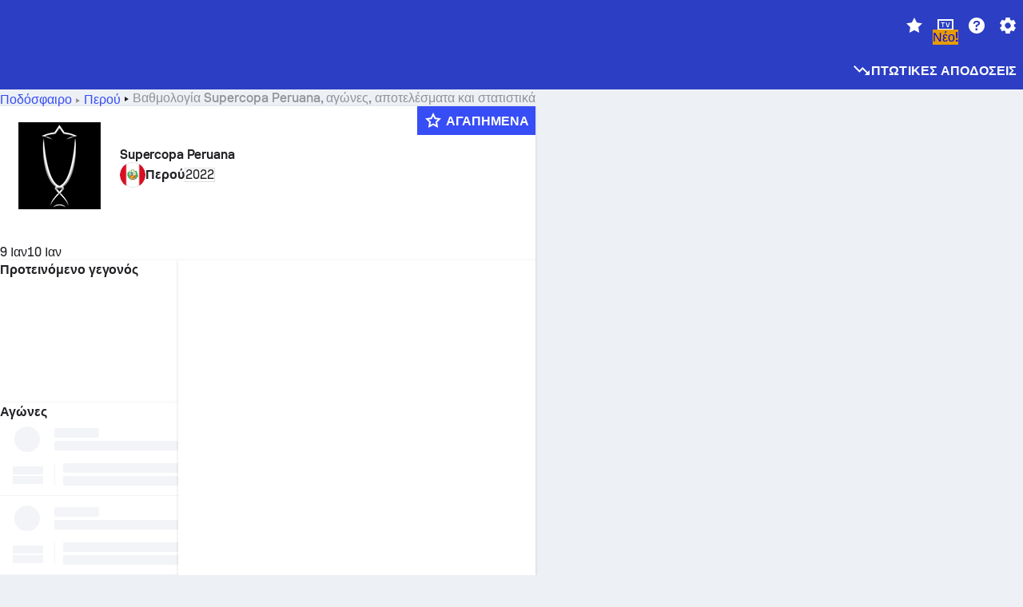

--- FILE ---
content_type: text/html; charset=utf-8
request_url: https://www.sofascore.com/el/tournament/football/peru/supercopa-peruana/14603
body_size: 178769
content:
<!DOCTYPE html><html lang="el" dir="ltr" translate="no"><head><meta charSet="utf-8" data-next-head=""/><meta name="viewport" content="width=device-width" data-next-head=""/><meta name="viewport" content="width=device-width, initial-scale=1, shrink-to-fit=no"/><script async="" src="https://securepubads.g.doubleclick.net/tag/js/gpt.js"></script><meta name="theme-color" media="(prefers-color-scheme: light)" content="#2c3ec4"/><meta name="theme-color" media="(prefers-color-scheme: dark)" content="#2a3543"/><link rel="icon" href="/_next/static/media/favicon.36eabe98.ico"/><meta name="author" content="Sofascore"/><meta name="apple-itunes-app" content="app-id=1176147574"/><meta name="facebook-domain-verification" content="5tm5f2wweby6ky296kp5on2vj4be6z"/><link rel="preconnect" href="https://img.sofascore.com"/><link rel="preconnect" href="https://www.google.com"/><link rel="preconnect" href="https://www.gstatic.com" crossorigin="anonymous"/><link rel="dns-prefetch" href="https://img.sofascore.com"/><link rel="dns-prefetch" href="https://www.googletagmanager.com"/><link rel="manifest" href="/static/manifest.json"/><link rel="shortcut icon" href="/_next/static/media/favicon.36eabe98.ico"/><link rel="mask-icon" href="/_next/static/media/favicon.36eabe98.ico"/><link rel="apple-touch-icon-precomposed" sizes="180x180" href="/_next/static/media/apple-icon-180x180.25727f88.png"/><link rel="apple-touch-icon-precomposed" sizes="152x152" href="/_next/static/media/apple-icon-152x152.639e0059.png"/><link rel="apple-touch-icon-precomposed" sizes="144x144" href="/_next/static/media/apple-icon-144x144.36eabe98.png"/><link rel="apple-touch-icon-precomposed" sizes="120x120" href="/_next/static/media/apple-icon-120x120.1f22126e.png"/><link rel="apple-touch-icon-precomposed" sizes="114x114" href="/_next/static/media/apple-icon-114x114.8efe1e47.png"/><link rel="apple-touch-icon-precomposed" sizes="76x76" href="/_next/static/media/apple-icon-76x76.6fe15cf7.png"/><link rel="apple-touch-icon-precomposed" sizes="72x72" href="/_next/static/media/apple-icon-72x72.c847900b.png"/><link rel="preload" href="/static/fonts/SofascoreSans/woff2/SofascoreSans-Regular.woff2" as="font" type="font/woff2" crossorigin="anonymous"/><link rel="preload" href="/static/fonts/SofascoreSans/woff2/SofascoreSans-Medium.woff2" as="font" type="font/woff2" crossorigin="anonymous"/><link rel="preload" href="/static/fonts/SofascoreSans/woff2/SofascoreSans-Bold.woff2" as="font" type="font/woff2" crossorigin="anonymous"/><link rel="alternate" hrefLang="en" href="https://www.sofascore.com/tournament/football/peru/supercopa-peruana/14603" data-next-head=""/><link rel="alternate" hrefLang="hr" href="https://www.sofascore.com/hr/turnir/nogomet/peru/supercopa-peruana/14603" data-next-head=""/><link rel="alternate" hrefLang="it" href="https://www.sofascore.com/it/torneo/calcio/peru/supercopa-peruana/14603" data-next-head=""/><link rel="alternate" hrefLang="es" href="https://www.sofascore.com/es/torneo/futbol/peru/supercopa-peruana/14603" data-next-head=""/><link rel="alternate" hrefLang="es-la" href="https://www.sofascore.com/es-la/torneo/futbol/peru/supercopa-peruana/14603" data-next-head=""/><link rel="alternate" hrefLang="pt-br" href="https://www.sofascore.com/pt/torneio/futebol/peru/supercopa-peruana/14603" data-next-head=""/><link rel="alternate" hrefLang="de" href="https://www.sofascore.com/de/turnier/fussball/peru/supercopa-peruana/14603" data-next-head=""/><link rel="alternate" hrefLang="fr" href="https://www.sofascore.com/fr/tournoi/football/peru/supercopa-peruana/14603" data-next-head=""/><link rel="alternate" hrefLang="pl" href="https://www.sofascore.com/pl/turniej/pilka-nozna/peru/supercopa-peruana/14603" data-next-head=""/><link rel="alternate" hrefLang="hu" href="https://www.sofascore.com/hu/bajnoksag/foci/peru/supercopa-peruana/14603" data-next-head=""/><link rel="alternate" hrefLang="da" href="https://www.sofascore.com/da/turnering/fodbold/peru/supercopa-peruana/14603" data-next-head=""/><link rel="alternate" hrefLang="tr" href="https://www.sofascore.com/tr/turnuva/futbol/peru/supercopa-peruana/14603" data-next-head=""/><link rel="alternate" hrefLang="ru" href="https://www.sofascore.com/ru/tournament/football/peru/supercopa-peruana/14603" data-next-head=""/><link rel="alternate" hrefLang="nl" href="https://www.sofascore.com/nl/toernooi/voetbal/peru/supercopa-peruana/14603" data-next-head=""/><link rel="alternate" hrefLang="id" href="https://www.sofascore.com/id/turnamen/sepak-bola/peru/supercopa-peruana/14603" data-next-head=""/><link rel="alternate" hrefLang="el" href="https://www.sofascore.com/el/tournament/football/peru/supercopa-peruana/14603" data-next-head=""/><link rel="alternate" hrefLang="sv" href="https://www.sofascore.com/sv/turnering/fotboll/peru/supercopa-peruana/14603" data-next-head=""/><link rel="alternate" hrefLang="zh" href="https://www.sofascore.com/zh/tournament/football/peru/supercopa-peruana/14603" data-next-head=""/><link rel="alternate" hrefLang="sr" href="https://www.sofascore.com/sr/turnir/fudbal/peru/supercopa-peruana/14603" data-next-head=""/><link rel="alternate" hrefLang="sl" href="https://www.sofascore.com/sl/tekmovanje/nogomet/peru/supercopa-peruana/14603" data-next-head=""/><link rel="alternate" hrefLang="ro" href="https://www.sofascore.com/ro/turneu/fotbal/peru/supercopa-peruana/14603" data-next-head=""/><link rel="alternate" hrefLang="no" href="https://www.sofascore.com/no/turnering/fotball/peru/supercopa-peruana/14603" data-next-head=""/><link rel="alternate" hrefLang="hi" href="https://www.sofascore.com/hi/tournament/football/peru/supercopa-peruana/14603" data-next-head=""/><link rel="alternate" hrefLang="pt-pt" href="https://www.sofascore.com/pt-pt/torneio/futebol/peru/supercopa-peruana/14603" data-next-head=""/><link rel="alternate" hrefLang="cs" href="https://www.sofascore.com/cs/soutez/fotbal/peru/supercopa-peruana/14603" data-next-head=""/><link rel="alternate" hrefLang="sk" href="https://www.sofascore.com/sk/turnaj/futbal/peru/supercopa-peruana/14603" data-next-head=""/><link rel="alternate" hrefLang="bn" href="https://www.sofascore.com/bn/tournament/football/peru/supercopa-peruana/14603" data-next-head=""/><link rel="alternate" hrefLang="ar" href="https://www.sofascore.com/ar/tournament/football/peru/supercopa-peruana/14603" data-next-head=""/><link rel="alternate" hrefLang="az" href="https://www.sofascore.com/az/tournament/football/peru/supercopa-peruana/14603" data-next-head=""/><link rel="alternate" hrefLang="x-default" href="https://www.sofascore.com/tournament/football/peru/supercopa-peruana/14603" data-next-head=""/><link rel="canonical" href="https://www.sofascore.com/el/tournament/football/peru/supercopa-peruana/14603" data-next-head=""/><link rel="alternate" href="android-app://com.sofascore.results/https/www.sofascore.com/league/14603" data-next-head=""/><title data-next-head="">Σκορ, πρόγραμμα και θέσεις της Supercopa Peruana | Sofascore</title><meta name="description" content="Δείτε εδώ τα αποτελέσματα του Supercopa Peruana, τους αγώνες, τον πίνακα και όλα τα σχετικά στατιστικά, από αυτή τη σεζόν και όλες τις προηγούμενες σεζόν." data-next-head=""/><meta name="keywords" content="Supercopa Peruana ζωντανά αποτελέσματα, αγώνες, αποτελέσματα, ζωντανά σκορ" data-next-head=""/><link rel="preload" href="/_next/static/css/a94975b6a7862fe9.css" as="style"/><meta name="sentry-trace" content="e30ce1d5f775565f212204e1427b4327-320f96da3ba60796"/><meta name="baggage" content="sentry-environment=production,sentry-release=TZy_9WgCSQDlMmWJ3qX3c,sentry-public_key=d693747a6bb242d9bb9cf7069fb57988,sentry-trace_id=e30ce1d5f775565f212204e1427b4327"/><script>
          window['gtag_enable_tcf_support'] = true;
          window.dataLayer = window.dataLayer || [];
          window.googletag = window.googletag || { cmd: [] };
          window.adv = window.adv || { cmd: [] };
          window.sas = window.sas || { cmd: [] };
        </script><script>
          if (typeof grecaptcha === 'undefined') {
            grecaptcha = {};
          }
          grecaptcha.ready = function(cb) {
            if (typeof grecaptcha.render === 'undefined') {
              const c = '___grecaptcha_cfg';
              window[c] = window[c] || {};
              (window[c]['fns'] = window[c]['fns']||[]).push(cb);
            } else {
              cb();
            }
          }
       </script><style type="text/css">.fresnel-container{margin:0;padding:0;}
@media not all and (min-width:0px) and (max-width:478.98px){.fresnel-at-xxs{display:none!important;}}
@media not all and (min-width:479px) and (max-width:479.98px){.fresnel-at-xsMax{display:none!important;}}
@media not all and (min-width:480px) and (max-width:479.98px){.fresnel-at-xs{display:none!important;}}
@media not all and (min-width:480px) and (max-width:766.98px){.fresnel-at-xsMin{display:none!important;}}
@media not all and (min-width:767px) and (max-width:767.98px){.fresnel-at-smMax{display:none!important;}}
@media not all and (min-width:768px) and (max-width:767.98px){.fresnel-at-sm{display:none!important;}}
@media not all and (min-width:768px) and (max-width:990.98px){.fresnel-at-smMin{display:none!important;}}
@media not all and (min-width:991px) and (max-width:991.98px){.fresnel-at-mdMax{display:none!important;}}
@media not all and (min-width:992px) and (max-width:991.98px){.fresnel-at-md{display:none!important;}}
@media not all and (min-width:992px) and (max-width:1342.98px){.fresnel-at-mdMin{display:none!important;}}
@media not all and (min-width:1343px) and (max-width:1343.98px){.fresnel-at-lgMax{display:none!important;}}
@media not all and (min-width:1344px) and (max-width:1343.98px){.fresnel-at-lg{display:none!important;}}
@media not all and (min-width:1344px){.fresnel-at-lgMin{display:none!important;}}
@media not all and (max-width:478.98px){.fresnel-lessThan-xsMax{display:none!important;}}
@media not all and (max-width:479.98px){.fresnel-lessThan-xs{display:none!important;}}
@media not all and (max-width:479.98px){.fresnel-lessThan-xsMin{display:none!important;}}
@media not all and (max-width:766.98px){.fresnel-lessThan-smMax{display:none!important;}}
@media not all and (max-width:767.98px){.fresnel-lessThan-sm{display:none!important;}}
@media not all and (max-width:767.98px){.fresnel-lessThan-smMin{display:none!important;}}
@media not all and (max-width:990.98px){.fresnel-lessThan-mdMax{display:none!important;}}
@media not all and (max-width:991.98px){.fresnel-lessThan-md{display:none!important;}}
@media not all and (max-width:991.98px){.fresnel-lessThan-mdMin{display:none!important;}}
@media not all and (max-width:1342.98px){.fresnel-lessThan-lgMax{display:none!important;}}
@media not all and (max-width:1343.98px){.fresnel-lessThan-lg{display:none!important;}}
@media not all and (max-width:1343.98px){.fresnel-lessThan-lgMin{display:none!important;}}
@media not all and (min-width:479px){.fresnel-greaterThan-xxs{display:none!important;}}
@media not all and (min-width:480px){.fresnel-greaterThan-xsMax{display:none!important;}}
@media not all and (min-width:480px){.fresnel-greaterThan-xs{display:none!important;}}
@media not all and (min-width:767px){.fresnel-greaterThan-xsMin{display:none!important;}}
@media not all and (min-width:768px){.fresnel-greaterThan-smMax{display:none!important;}}
@media not all and (min-width:768px){.fresnel-greaterThan-sm{display:none!important;}}
@media not all and (min-width:991px){.fresnel-greaterThan-smMin{display:none!important;}}
@media not all and (min-width:992px){.fresnel-greaterThan-mdMax{display:none!important;}}
@media not all and (min-width:992px){.fresnel-greaterThan-md{display:none!important;}}
@media not all and (min-width:1343px){.fresnel-greaterThan-mdMin{display:none!important;}}
@media not all and (min-width:1344px){.fresnel-greaterThan-lgMax{display:none!important;}}
@media not all and (min-width:1344px){.fresnel-greaterThan-lg{display:none!important;}}
@media not all and (min-width:0px){.fresnel-greaterThanOrEqual-xxs{display:none!important;}}
@media not all and (min-width:479px){.fresnel-greaterThanOrEqual-xsMax{display:none!important;}}
@media not all and (min-width:480px){.fresnel-greaterThanOrEqual-xs{display:none!important;}}
@media not all and (min-width:480px){.fresnel-greaterThanOrEqual-xsMin{display:none!important;}}
@media not all and (min-width:767px){.fresnel-greaterThanOrEqual-smMax{display:none!important;}}
@media not all and (min-width:768px){.fresnel-greaterThanOrEqual-sm{display:none!important;}}
@media not all and (min-width:768px){.fresnel-greaterThanOrEqual-smMin{display:none!important;}}
@media not all and (min-width:991px){.fresnel-greaterThanOrEqual-mdMax{display:none!important;}}
@media not all and (min-width:992px){.fresnel-greaterThanOrEqual-md{display:none!important;}}
@media not all and (min-width:992px){.fresnel-greaterThanOrEqual-mdMin{display:none!important;}}
@media not all and (min-width:1343px){.fresnel-greaterThanOrEqual-lgMax{display:none!important;}}
@media not all and (min-width:1344px){.fresnel-greaterThanOrEqual-lg{display:none!important;}}
@media not all and (min-width:1344px){.fresnel-greaterThanOrEqual-lgMin{display:none!important;}}
@media not all and (min-width:0px) and (max-width:478.98px){.fresnel-between-xxs-xsMax{display:none!important;}}
@media not all and (min-width:0px) and (max-width:479.98px){.fresnel-between-xxs-xs{display:none!important;}}
@media not all and (min-width:0px) and (max-width:479.98px){.fresnel-between-xxs-xsMin{display:none!important;}}
@media not all and (min-width:0px) and (max-width:766.98px){.fresnel-between-xxs-smMax{display:none!important;}}
@media not all and (min-width:0px) and (max-width:767.98px){.fresnel-between-xxs-sm{display:none!important;}}
@media not all and (min-width:0px) and (max-width:767.98px){.fresnel-between-xxs-smMin{display:none!important;}}
@media not all and (min-width:0px) and (max-width:990.98px){.fresnel-between-xxs-mdMax{display:none!important;}}
@media not all and (min-width:0px) and (max-width:991.98px){.fresnel-between-xxs-md{display:none!important;}}
@media not all and (min-width:0px) and (max-width:991.98px){.fresnel-between-xxs-mdMin{display:none!important;}}
@media not all and (min-width:0px) and (max-width:1342.98px){.fresnel-between-xxs-lgMax{display:none!important;}}
@media not all and (min-width:0px) and (max-width:1343.98px){.fresnel-between-xxs-lg{display:none!important;}}
@media not all and (min-width:0px) and (max-width:1343.98px){.fresnel-between-xxs-lgMin{display:none!important;}}
@media not all and (min-width:479px) and (max-width:479.98px){.fresnel-between-xsMax-xs{display:none!important;}}
@media not all and (min-width:479px) and (max-width:479.98px){.fresnel-between-xsMax-xsMin{display:none!important;}}
@media not all and (min-width:479px) and (max-width:766.98px){.fresnel-between-xsMax-smMax{display:none!important;}}
@media not all and (min-width:479px) and (max-width:767.98px){.fresnel-between-xsMax-sm{display:none!important;}}
@media not all and (min-width:479px) and (max-width:767.98px){.fresnel-between-xsMax-smMin{display:none!important;}}
@media not all and (min-width:479px) and (max-width:990.98px){.fresnel-between-xsMax-mdMax{display:none!important;}}
@media not all and (min-width:479px) and (max-width:991.98px){.fresnel-between-xsMax-md{display:none!important;}}
@media not all and (min-width:479px) and (max-width:991.98px){.fresnel-between-xsMax-mdMin{display:none!important;}}
@media not all and (min-width:479px) and (max-width:1342.98px){.fresnel-between-xsMax-lgMax{display:none!important;}}
@media not all and (min-width:479px) and (max-width:1343.98px){.fresnel-between-xsMax-lg{display:none!important;}}
@media not all and (min-width:479px) and (max-width:1343.98px){.fresnel-between-xsMax-lgMin{display:none!important;}}
@media not all and (min-width:480px) and (max-width:479.98px){.fresnel-between-xs-xsMin{display:none!important;}}
@media not all and (min-width:480px) and (max-width:766.98px){.fresnel-between-xs-smMax{display:none!important;}}
@media not all and (min-width:480px) and (max-width:767.98px){.fresnel-between-xs-sm{display:none!important;}}
@media not all and (min-width:480px) and (max-width:767.98px){.fresnel-between-xs-smMin{display:none!important;}}
@media not all and (min-width:480px) and (max-width:990.98px){.fresnel-between-xs-mdMax{display:none!important;}}
@media not all and (min-width:480px) and (max-width:991.98px){.fresnel-between-xs-md{display:none!important;}}
@media not all and (min-width:480px) and (max-width:991.98px){.fresnel-between-xs-mdMin{display:none!important;}}
@media not all and (min-width:480px) and (max-width:1342.98px){.fresnel-between-xs-lgMax{display:none!important;}}
@media not all and (min-width:480px) and (max-width:1343.98px){.fresnel-between-xs-lg{display:none!important;}}
@media not all and (min-width:480px) and (max-width:1343.98px){.fresnel-between-xs-lgMin{display:none!important;}}
@media not all and (min-width:480px) and (max-width:766.98px){.fresnel-between-xsMin-smMax{display:none!important;}}
@media not all and (min-width:480px) and (max-width:767.98px){.fresnel-between-xsMin-sm{display:none!important;}}
@media not all and (min-width:480px) and (max-width:767.98px){.fresnel-between-xsMin-smMin{display:none!important;}}
@media not all and (min-width:480px) and (max-width:990.98px){.fresnel-between-xsMin-mdMax{display:none!important;}}
@media not all and (min-width:480px) and (max-width:991.98px){.fresnel-between-xsMin-md{display:none!important;}}
@media not all and (min-width:480px) and (max-width:991.98px){.fresnel-between-xsMin-mdMin{display:none!important;}}
@media not all and (min-width:480px) and (max-width:1342.98px){.fresnel-between-xsMin-lgMax{display:none!important;}}
@media not all and (min-width:480px) and (max-width:1343.98px){.fresnel-between-xsMin-lg{display:none!important;}}
@media not all and (min-width:480px) and (max-width:1343.98px){.fresnel-between-xsMin-lgMin{display:none!important;}}
@media not all and (min-width:767px) and (max-width:767.98px){.fresnel-between-smMax-sm{display:none!important;}}
@media not all and (min-width:767px) and (max-width:767.98px){.fresnel-between-smMax-smMin{display:none!important;}}
@media not all and (min-width:767px) and (max-width:990.98px){.fresnel-between-smMax-mdMax{display:none!important;}}
@media not all and (min-width:767px) and (max-width:991.98px){.fresnel-between-smMax-md{display:none!important;}}
@media not all and (min-width:767px) and (max-width:991.98px){.fresnel-between-smMax-mdMin{display:none!important;}}
@media not all and (min-width:767px) and (max-width:1342.98px){.fresnel-between-smMax-lgMax{display:none!important;}}
@media not all and (min-width:767px) and (max-width:1343.98px){.fresnel-between-smMax-lg{display:none!important;}}
@media not all and (min-width:767px) and (max-width:1343.98px){.fresnel-between-smMax-lgMin{display:none!important;}}
@media not all and (min-width:768px) and (max-width:767.98px){.fresnel-between-sm-smMin{display:none!important;}}
@media not all and (min-width:768px) and (max-width:990.98px){.fresnel-between-sm-mdMax{display:none!important;}}
@media not all and (min-width:768px) and (max-width:991.98px){.fresnel-between-sm-md{display:none!important;}}
@media not all and (min-width:768px) and (max-width:991.98px){.fresnel-between-sm-mdMin{display:none!important;}}
@media not all and (min-width:768px) and (max-width:1342.98px){.fresnel-between-sm-lgMax{display:none!important;}}
@media not all and (min-width:768px) and (max-width:1343.98px){.fresnel-between-sm-lg{display:none!important;}}
@media not all and (min-width:768px) and (max-width:1343.98px){.fresnel-between-sm-lgMin{display:none!important;}}
@media not all and (min-width:768px) and (max-width:990.98px){.fresnel-between-smMin-mdMax{display:none!important;}}
@media not all and (min-width:768px) and (max-width:991.98px){.fresnel-between-smMin-md{display:none!important;}}
@media not all and (min-width:768px) and (max-width:991.98px){.fresnel-between-smMin-mdMin{display:none!important;}}
@media not all and (min-width:768px) and (max-width:1342.98px){.fresnel-between-smMin-lgMax{display:none!important;}}
@media not all and (min-width:768px) and (max-width:1343.98px){.fresnel-between-smMin-lg{display:none!important;}}
@media not all and (min-width:768px) and (max-width:1343.98px){.fresnel-between-smMin-lgMin{display:none!important;}}
@media not all and (min-width:991px) and (max-width:991.98px){.fresnel-between-mdMax-md{display:none!important;}}
@media not all and (min-width:991px) and (max-width:991.98px){.fresnel-between-mdMax-mdMin{display:none!important;}}
@media not all and (min-width:991px) and (max-width:1342.98px){.fresnel-between-mdMax-lgMax{display:none!important;}}
@media not all and (min-width:991px) and (max-width:1343.98px){.fresnel-between-mdMax-lg{display:none!important;}}
@media not all and (min-width:991px) and (max-width:1343.98px){.fresnel-between-mdMax-lgMin{display:none!important;}}
@media not all and (min-width:992px) and (max-width:991.98px){.fresnel-between-md-mdMin{display:none!important;}}
@media not all and (min-width:992px) and (max-width:1342.98px){.fresnel-between-md-lgMax{display:none!important;}}
@media not all and (min-width:992px) and (max-width:1343.98px){.fresnel-between-md-lg{display:none!important;}}
@media not all and (min-width:992px) and (max-width:1343.98px){.fresnel-between-md-lgMin{display:none!important;}}
@media not all and (min-width:992px) and (max-width:1342.98px){.fresnel-between-mdMin-lgMax{display:none!important;}}
@media not all and (min-width:992px) and (max-width:1343.98px){.fresnel-between-mdMin-lg{display:none!important;}}
@media not all and (min-width:992px) and (max-width:1343.98px){.fresnel-between-mdMin-lgMin{display:none!important;}}
@media not all and (min-width:1343px) and (max-width:1343.98px){.fresnel-between-lgMax-lg{display:none!important;}}
@media not all and (min-width:1343px) and (max-width:1343.98px){.fresnel-between-lgMax-lgMin{display:none!important;}}
@media not all and (min-width:1344px) and (max-width:1343.98px){.fresnel-between-lg-lgMin{display:none!important;}}</style><script>
        (function () {
          function applyTheme(theme) {
            for (let key in theme) {
              document.documentElement.style.setProperty(key, theme[key]);
            }
          }

          var persistedTheme = localStorage.getItem('sofa.theme');

          var light = {"--primary-default":"#374df5","--primary-variant":"#2c3ec4","--primary-highlight":"rgba(55, 77, 245, 0.15)","--primary-hover":"hsl(233, 90.5%, 63.8%)","--primary-selected":"hsl(233, 90.5%, 53.8%)","--secondary-default":"#0bb32a","--secondary-variant":"#08861f","--secondary-highlight":"rgba(11, 179, 42, 0.15)","--secondary-hover":"hsl(131, 88.4%, 42.3%)","--secondary-selected":"hsl(131, 88.4%, 32.3%)","--tertiary-default":"rgba(202, 194, 133, 1)","--tertiary-variant":"rgba(157, 150, 94, 1)","--tertiary-highlight":"rgba(202, 194, 133, 0.15)","--neutral-default":"#a4a9b3","--neutral-variant":"#51565f","--neutral-highlight":"#e8ecf3","--on-color-primary":"#ffffff","--on-color-secondary":"rgba(255, 255, 255, 0.6)","--on-color-highlight-nLv1":"rgba(255, 255, 255, 0.2)","--on-color-highlight-nLv2":"rgba(255, 255, 255, 0.1)","--on-color-default":"#ffffff","--on-color-hover":"#e6e6e6","--on-color-selected":"#cccccc","--surface-s0":"#edf1f6","--surface-s1":"#ffffff","--surface-s2":"rgba(229, 233, 239, 0.5)","--surface-sp":"#ffffff","--surface-t":"#222226","--on-surface-nLv1":"#222226","--on-surface-nLv2":"rgba(34, 34, 38, 0.7)","--on-surface-nLv3":"rgba(34, 34, 38, 0.45)","--on-surface-nLv4":"rgba(34, 34, 38, 0.15)","--on-surface-nLv5":"rgba(34, 34, 38, 0.06)","--error-default":"#c7361f","--error-hover":"#dd3c23","--error-selected":"#b1301c","--alert-default":"#c7921f","--alert-hover":"#dda223","--alert-selected":"#b1821c","--success-default":"#15b168","--success-hover":"#18c876","--success-selected":"#129a5b","--effect-elevation1":"rgba(34, 34, 38, 0.16)","--effect-elevation2":"rgba(34, 34, 38, 0.16)","--effect-elevation3":"rgba(34, 34, 38, 0.16)","--overlay-darken1":"rgba(0, 0, 0, 0.25)","--overlay-darken2":"rgba(0, 0, 0, 0.5)","--overlay-darken3":"rgba(0, 0, 0, 0.65)","--sofa-singles-live":"#cb1818","--sofa-singles-value":"#e59c03","--sofa-singles-liveHighlight":"rgba(203, 24, 24, 0.1)","--sofa-singles-crowdsourcingLive":"#ff109f","--sofa-singles-crowdsourcingLiveHighlight":"rgba(255, 16, 159, 0.1)","--score-rating-s00":"#a4a9b3","--score-rating-s10":"#dc0c00","--score-rating-s60":"#ed7e07","--score-rating-s65":"#d9af00","--score-rating-s70":"#00c424","--score-rating-s80":"#00adc4","--score-rating-s90":"#374df5","--playoffs-promotion-to-x":"#26943b","--playoffs-promotion-to-x-playoff":"#49cb40","--playoffs-promotion-to-y":"#0056a3","--playoffs-promotion-to-y-playoff":"#0a8dff","--playoffs-promotion-to-z":"#016565","--playoffs-promotion-to-z-playoff":"#018e8d","--playoffs-promotion-to-z-playoff-secondary":"#01b7b6","--playoffs-promotion-to-relegation":"#c1262d","--playoffs-promotion-to-relegation-playoff":"#fea500","--player-position-forward":"#cb1818","--player-position-midfield":"#0bb32a","--player-position-defender":"#374df5","--player-position-goalkeeper":"#e59c03","--heatmap-hm1":"#cbedbf","--heatmap-hm2":"#d5eb86","--heatmap-hm3":"#fffc20","--heatmap-hm4":"#ff8111","--heatmap-hm5":"#ff1f1f","--stage-sports-dtm":"#011c47","--stage-sports-formula1":"#dc351e","--stage-sports-formulaE":"#04afe7","--stage-sports-indycar":"#c61e36","--stage-sports-moto2":"#84273a","--stage-sports-moto3":"#832639","--stage-sports-motoGP":"#3b3536","--stage-sports-nascar":"#007ac2","--stage-sports-superbike":"#bd1f23","--stage-sports-wrc":"#7bad26","--stage-sports-cycling":"#0162af","--stage-sports-generic":"#03af37","--graphics-terrain-football":"#cbedbf","--graphics-terrain-basketball":"#f8d496","--graphics-terrain-dark":"#19191c","--graphics-terrain-footballPale":"#f5fbf2","--graphics-terrain-basketballPale":"#fef6ea","--graphics-terrain-footballLineups":"#3c8063","--terrain-harcourtIndoor":"#30b8ab","--terrain-hardcourtOutdoor":"#5143cc","--terrain-grass":"#62bd40","--terrain-clay":"#eb9a44","--terrain-default":"#808080","--tournaments-wta":"#a42090","--social-twitter":"#00acee","--social-facebook":"#0865FE","--social-apple":"#000000","--social-huawei-symbol":"#CE0E2D","--social-huawei-text":"#262729","--cricket-neutral":"#a4a9b3","--cricket-singleRuns":"#6aac44","--cricket-firstCircleRuns":"#4d82a1","--cricket-secondCircleRuns":"#98458c","--cricket-wicketsDown":"#b8483c","--cricket-errorsAndMistakes":"#be9b3c","--cricket-cricketTerrain":"#cbedbf","--cricket-cricketTerrainSecondary":"#166534","--cricket-dsr":"#5a539c","--sentiment-positive":"#0bb32a","--sentiment-positive-highlight":"rgba(11, 179, 42, 0.25)","--sentiment-negative":"#cb1818","--sentiment-negative-highlight":"rgba(203, 24, 24, 0.25)","--header-default":"#2c3ec4","--mma-red-default":"#ce153a","--mma-red-highlight":"rgba(206, 21, 58, 0.15)","--mma-blue-default":"#1258df","--mma-blue-highlight":"rgba(18, 88, 223, 0.15)","--football-shotmap-home-idle":"#05660f","--football-shotmap-home-selectedHover":"#0bb32a","--football-shotmap-away-idle":"#064683","--football-shotmap-away-selectedHover":"#374df5","--tennis-tournaments-2000":"#3A66AC","--tennis-tournaments-1000":"#D1B04E","--tennis-tournaments-500":"#848E95","--tennis-tournaments-250":"#00AFF0","--hockey-shotmap-shot-background":"#ffffff80","--editor-pink":"#FF407F","--editor-pink-highlight":"rgba(255, 64, 127, 0.15)"};
          var dark = {"--primary-default":"#7a84ff","--primary-variant":"#000000","--primary-highlight":"rgba(122, 132, 255, 0.25)","--primary-hover":"hsl(235, 100.0%, 78.9%)","--primary-selected":"hsl(235, 100.0%, 68.9%)","--secondary-default":"#46c252","--secondary-variant":"#03692a","--secondary-highlight":"rgba(70, 194, 82, 0.25)","--secondary-hover":"hsl(126, 50.4%, 56.8%)","--secondary-selected":"hsl(126, 50.4%, 46.8%)","--tertiary-default":"rgba(168, 161, 110, 1)","--tertiary-variant":"rgba(130, 124, 77, 1)","--tertiary-highlight":"rgba(168, 161 110, 0.15)","--neutral-default":"#a4a9b3","--neutral-variant":"#BCC2CF","--neutral-highlight":"rgba(54, 63, 83, 0.5)","--on-color-primary":"#FCFCFE","--on-color-secondary":"rgba(255, 255, 255, 0.6)","--on-color-highlight-nLv1":"rgba(255, 255, 255, 0.25)","--on-color-highlight-nLv2":"rgba(255, 255, 255, 0.1)","--on-color-default":"#ffffff","--on-color-hover":"#ffffff","--on-color-selected":"#f2f2f2","--surface-s0":"#000000","--surface-s1":"#171C1F","--surface-s2":"rgba(0, 0, 0, 0.5)","--surface-sp":"#272C32","--surface-t":"#ECEDEF","--on-surface-nLv1":"#ECEDEF","--on-surface-nLv2":"rgba(255, 255, 255, 0.75)","--on-surface-nLv3":"rgba(255, 255, 255, 0.5)","--on-surface-nLv4":"rgba(255, 255, 255, 0.15)","--on-surface-nLv5":"rgba(255, 255, 255, 0.08)","--error-default":"#e35c47","--error-hover":"#e66f5d","--error-selected":"#e04831","--alert-default":"#dbaa3f","--alert-hover":"#dfb355","--alert-selected":"#d7a02a","--success-default":"#39b57a","--success-hover":"#44c486","--success-selected":"#33a26c","--effect-elevation1":"rgba(0, 0, 0, 0.24)","--effect-elevation2":"rgba(0, 0, 0, 0.40)","--effect-elevation3":"rgba(0, 0, 0, 0.48)","--overlay-darken1":"rgba(0, 0, 0, 0.25)","--overlay-darken2":"rgba(0, 0, 0, 0.5)","--overlay-darken3":"rgba(0, 0, 0, 0.65)","--sofa-singles-live":"#e73b3b","--sofa-singles-value":"#e8b345","--sofa-singles-liveHighlight":"rgba(231, 59, 59, 0.2)","--sofa-singles-crowdsourcingLive":"#ff109f","--sofa-singles-crowdsourcingLiveHighlight":"rgba(255, 16, 159, 0.1)","--score-rating-s00":"#a4a9b3","--score-rating-s10":"#dc0c00","--score-rating-s60":"#ed7e07","--score-rating-s65":"#d9af00","--score-rating-s70":"#00c424","--score-rating-s80":"#00adc4","--score-rating-s90":"#374df5","--playoffs-promotion-to-x":"#3bb552","--playoffs-promotion-to-x-playoff":"#80ea79","--playoffs-promotion-to-y":"#288eea","--playoffs-promotion-to-y-playoff":"#8fcbff","--playoffs-promotion-to-z":"#2f9d9d","--playoffs-promotion-to-z-playoff":"#0ad8d8","--playoffs-promotion-to-z-playoff-secondary":"#befefe","--playoffs-promotion-to-relegation":"#ef5158","--playoffs-promotion-to-relegation-playoff":"#ffb936","--player-position-forward":"#e73b3b","--player-position-midfield":"#1eb85d","--player-position-defender":"#4b9def","--player-position-goalkeeper":"#e8b345","--heatmap-hm1":"#446c46","--heatmap-hm2":"#7d943c","--heatmap-hm3":"#ffd630","--heatmap-hm4":"#f0802b","--heatmap-hm5":"#f03530","--stage-sports-dtm":"#011c47","--stage-sports-formula1":"#dc351e","--stage-sports-formulaE":"#04afe7","--stage-sports-indycar":"#c61e36","--stage-sports-moto2":"#84273a","--stage-sports-moto3":"#832639","--stage-sports-motoGP":"#3b3536","--stage-sports-nascar":"#007ac2","--stage-sports-superbike":"#bd1f23","--stage-sports-wrc":"#7bad26","--stage-sports-cycling":"#0162af","--stage-sports-generic":"#03af37","--graphics-terrain-football":"#446c46","--graphics-terrain-basketball":"#a38a5e","--graphics-terrain-dark":"#0c0c0d","--graphics-terrain-footballPale":"#1d2c29","--graphics-terrain-basketballPale":"#31312e","--graphics-terrain-footballLineups":"#171c1f","--terrain-harcourtIndoor":"#6ee4d9","--terrain-hardcourtOutdoor":"#a59bf5","--terrain-grass":"#488331","--terrain-clay":"#a06b32","--terrain-default":"#808080","--tournaments-wta":"#db5cc7","--social-twitter":"#00acee","--social-facebook":"#ECEDEF","--social-apple":"#ECEDEF","--social-huawei-symbol":"#ECEDEF","--social-huawei-text":"#ECEDEF","--cricket-neutral":"#828ba1","--cricket-singleRuns":"#6aac44","--cricket-firstCircleRuns":"#4d82a1","--cricket-secondCircleRuns":"#98458c","--cricket-wicketsDown":"#b8483c","--cricket-errorsAndMistakes":"#be9b3c","--cricket-cricketTerrain":"#9ccf8a","--cricket-cricketTerrainSecondary":"#166534","--cricket-dsr":"#5a539c","--sentiment-positive":"#46c252","--sentiment-positive-highlight":"rgba(70, 194, 82, 0.25)","--sentiment-negative":"#e73b3b","--sentiment-negative-highlight":"rgba(231, 59, 59, 0.25)","--header-default":"#111517","--mma-red-default":"#de4e6b","--mma-red-highlight":"rgba(222, 78, 107, 0.25)","--mma-blue-default":"#467ce5","--mma-blue-highlight":"rgba(70, 124, 229, 0.25)","--football-shotmap-home-idle":"#0b5a13","--football-shotmap-home-selectedHover":"#46c252","--football-shotmap-away-idle":"#2c3596","--football-shotmap-away-selectedHover":"#7a84ff","--tennis-tournaments-2000":"#3A66AC","--tennis-tournaments-1000":"#D1B04E","--tennis-tournaments-500":"#848E95","--tennis-tournaments-250":"#00AFF0","--hockey-shotmap-shot-background":"#ffffff33","--editor-pink":"#FF7DA8","--editor-pink-highlight":"rgba(255, 64, 127, 0.15)"};

          var themes = { light, dark };

          

          var theme = 'auto';
          var prefersDark = window.matchMedia('(prefers-color-scheme: dark)').matches;

          if (persistedTheme) {
            try {
              var parsed = JSON.parse(persistedTheme);
              if(parsed.theme === 'amoled') {
                parsed.theme = 'dark';
              }
              theme = parsed.theme || theme;
            } catch {
              console.error('Invalid theme shape.');
            }
          }

          var toApply;
          if (theme === 'auto') {
            toApply = prefersDark ? 'dark' : 'light';
          } else {
            toApply = theme;
          }

          try {
            window.localStorage.setItem('sofa.theme',JSON.stringify({theme:theme}));
          } catch {
            console.error('Locale Storage is full.');
          }

          document.documentElement.classList.add(toApply);
          applyTheme(themes[toApply]);
        })();</script><script type="application/ld+json" data-next-head="">{"@context":"https://schema.org","@type":"BreadcrumbList","itemListElement":[{"@type":"ListItem","position":1,"name":"Ποδόσφαιρο","item":"https://www.sofascore.com/el/"},{"@type":"ListItem","position":2,"name":"Περού","item":"https://www.sofascore.com/el/football/peru"},{"@type":"ListItem","position":3,"name":"Supercopa Peruana"}]}</script><script type="application/ld+json" data-next-head="">{"@context":"https://schema.org","@type":"SportsOrganization","name":"Supercopa Peruana","sport":"Football","logo":"https://img.sofascore.com/api/v1/unique-tournament/14603/image","url":"https://www.sofascore.com/tournament/football/peru/supercopa-peruana/14603"}</script><link rel="stylesheet" href="/_next/static/css/a94975b6a7862fe9.css" data-n-g=""/><noscript data-n-css=""></noscript><script defer="" noModule="" src="/_next/static/chunks/polyfills-42372ed130431b0a.js"></script><script defer="" src="/_next/static/chunks/29326.9e7ebb54614a8b4c.js"></script><script defer="" src="/_next/static/chunks/86819.b701eb9aac5333f0.js"></script><script defer="" src="/_next/static/chunks/93299.495eddcc62456619.js"></script><script defer="" src="/_next/static/chunks/34331.fd802a0ef8ccb011.js"></script><script defer="" src="/_next/static/chunks/36252.97a6054a71f57f59.js"></script><script defer="" src="/_next/static/chunks/14767.19573c8df8e581cb.js"></script><script defer="" src="/_next/static/chunks/2266.4baba69db47df585.js"></script><script defer="" src="/_next/static/chunks/88561.cbe300c394cc182f.js"></script><script defer="" src="/_next/static/chunks/70200.6e8e6599b25d5742.js"></script><script defer="" src="/_next/static/chunks/21914.3cd4c632dd5980b9.js"></script><script defer="" src="/_next/static/chunks/17132.734f7331382554db.js"></script><script defer="" src="/_next/static/chunks/55798.bc8518dccfd800ee.js"></script><script defer="" src="/_next/static/chunks/36978.3703c0df6b1f4a83.js"></script><script defer="" src="/_next/static/chunks/64162.712b1c3f6f843dbd.js"></script><script defer="" src="/_next/static/chunks/56221.6bdb580b2a980733.js"></script><script defer="" src="/_next/static/chunks/79058.ac23cc7f60527ef3.js"></script><script defer="" src="/_next/static/chunks/62192.0f23d7cd055fbd9d.js"></script><script defer="" src="/_next/static/chunks/28355.2df0cc2624381946.js"></script><script src="/_next/static/chunks/webpack-2bb0c15ed2cca3f5.js" defer=""></script><script src="/_next/static/chunks/framework-a8c9674a7c50b22f.js" defer=""></script><script src="/_next/static/chunks/main-0d04611aa621f97a.js" defer=""></script><script src="/_next/static/chunks/pages/_app-ad488138518b18bc.js" defer=""></script><script src="/_next/static/chunks/14092-f8d92b8eedd494c1.js" defer=""></script><script src="/_next/static/chunks/28446-08caf10013fbb1d8.js" defer=""></script><script src="/_next/static/chunks/33854-b1405b1353b98068.js" defer=""></script><script src="/_next/static/chunks/58860-7a7a351931890f60.js" defer=""></script><script src="/_next/static/chunks/41164-557645164de57e6c.js" defer=""></script><script src="/_next/static/chunks/25274-b97ce3adcb4bcd78.js" defer=""></script><script src="/_next/static/chunks/31702-20ac358cba1e565c.js" defer=""></script><script src="/_next/static/chunks/61392-075394bc2a453f2a.js" defer=""></script><script src="/_next/static/chunks/19268-887aeebf98c3d2a5.js" defer=""></script><script src="/_next/static/chunks/36678-da85625b242aa3d2.js" defer=""></script><script src="/_next/static/chunks/93785-d35bf715b478e351.js" defer=""></script><script src="/_next/static/chunks/1800-bdffc4a17aa7aba9.js" defer=""></script><script src="/_next/static/chunks/54246-2d06c06bd6debed9.js" defer=""></script><script src="/_next/static/chunks/78061-8737a30f88895192.js" defer=""></script><script src="/_next/static/chunks/81826-2b0be730889bdeb5.js" defer=""></script><script src="/_next/static/chunks/3074-4a83e6640e16c8f7.js" defer=""></script><script src="/_next/static/chunks/86795-58bc81a1cc252341.js" defer=""></script><script src="/_next/static/chunks/24649-f1d348789a3718a4.js" defer=""></script><script src="/_next/static/chunks/36701-9369ee462e797422.js" defer=""></script><script src="/_next/static/chunks/25752-f433a287c4c861c0.js" defer=""></script><script src="/_next/static/chunks/49191-f2b6fabe3a1c75e7.js" defer=""></script><script src="/_next/static/chunks/32660-a1959cf860726d0f.js" defer=""></script><script src="/_next/static/chunks/94432-d9696b086d478c0c.js" defer=""></script><script src="/_next/static/chunks/51390-8d84023af71c57a5.js" defer=""></script><script src="/_next/static/chunks/47198-76da143068da82e2.js" defer=""></script><script src="/_next/static/chunks/77810-0b469db7ffcc47f9.js" defer=""></script><script src="/_next/static/chunks/88422-e4ec549037066f52.js" defer=""></script><script src="/_next/static/chunks/8699-cc9c694d33bfc983.js" defer=""></script><script src="/_next/static/chunks/pages/tournament-f680b0ad9fb9c7ef.js" defer=""></script><script src="/_next/static/TZy_9WgCSQDlMmWJ3qX3c/_buildManifest.js" defer=""></script><script src="/_next/static/TZy_9WgCSQDlMmWJ3qX3c/_ssgManifest.js" defer=""></script><style data-styled="" data-styled-version="5.3.11">html{line-height:1.15;-webkit-text-size-adjust:100%;}/*!sc*/
body{margin:0;}/*!sc*/
main{display:block;}/*!sc*/
h1{font-size:2em;margin:0.67em 0;}/*!sc*/
hr{box-sizing:content-box;height:0;overflow:visible;}/*!sc*/
pre{font-family:monospace,monospace;font-size:1em;}/*!sc*/
a{background-color:transparent;}/*!sc*/
abbr[title]{border-bottom:none;-webkit-text-decoration:underline;text-decoration:underline;-webkit-text-decoration:underline dotted;text-decoration:underline dotted;}/*!sc*/
b,strong{font-weight:bolder;}/*!sc*/
code,kbd,samp{font-family:monospace,monospace;font-size:1em;}/*!sc*/
small{font-size:80%;}/*!sc*/
sub,sup{font-size:75%;line-height:0;position:relative;vertical-align:baseline;}/*!sc*/
sub{bottom:-0.25em;}/*!sc*/
sup{top:-0.5em;}/*!sc*/
img{border-style:none;}/*!sc*/
button,input,optgroup,select,textarea{font-family:inherit;font-size:100%;line-height:1.15;margin:0;}/*!sc*/
button,input{overflow:visible;}/*!sc*/
button,select{text-transform:none;}/*!sc*/
button,[type="button"],[type="reset"],[type="submit"]{-webkit-appearance:button;}/*!sc*/
button::-moz-focus-inner,[type="button"]::-moz-focus-inner,[type="reset"]::-moz-focus-inner,[type="submit"]::-moz-focus-inner{border-style:none;padding:0;}/*!sc*/
button:-moz-focusring,[type="button"]:-moz-focusring,[type="reset"]:-moz-focusring,[type="submit"]:-moz-focusring{outline:1px dotted ButtonText;}/*!sc*/
fieldset{padding:0.35em 0.75em 0.625em;}/*!sc*/
legend{box-sizing:border-box;color:inherit;display:table;max-width:100%;padding:0;white-space:normal;}/*!sc*/
progress{vertical-align:baseline;}/*!sc*/
textarea{overflow:auto;}/*!sc*/
[type="checkbox"],[type="radio"]{box-sizing:border-box;padding:0;}/*!sc*/
[type="number"]::-webkit-inner-spin-button,[type="number"]::-webkit-outer-spin-button{height:auto;}/*!sc*/
[type="search"]{-webkit-appearance:textfield;outline-offset:-2px;}/*!sc*/
[type="search"]::-webkit-search-decoration{-webkit-appearance:none;}/*!sc*/
::-webkit-file-upload-button{-webkit-appearance:button;font:inherit;}/*!sc*/
details{display:block;}/*!sc*/
summary{display:list-item;}/*!sc*/
template{display:none;}/*!sc*/
[hidden]{display:none;}/*!sc*/
data-styled.g1[id="sc-global-ecVvVt1"]{content:"sc-global-ecVvVt1,"}/*!sc*/
body{overflow-x:hidden;width:100%;-webkit-font-smoothing:antialiased;-moz-osx-font-smoothing:grayscale;font-family:'Sofascore Sans','Arial Unicode MS',-apple-system,BlinkMacSystemFont,Segoe UI,Helvetica,Arial,sans-serif,Apple Color Emoji,Segoe UI Emoji,Segoe UI Symbol;font-weight:400;color:var(--on-surface-nLv1);background-color:var(--surface-s0);font-feature-settings:"kern" 1;font-kerning:normal;}/*!sc*/
h1,h2,h3,h4,h5,h6{font-weight:500;}/*!sc*/
h3.h-center{background-color:var(--surface-s0);border-radius:4px;overflow:hidden;font-size:15px;text-align:center;text-transform:uppercase;padding:8px 0;margin:0;}/*!sc*/
a{-webkit-text-decoration:none;text-decoration:none;}/*!sc*/
svg{vertical-align:top;}/*!sc*/
*{box-sizing:border-box;}/*!sc*/
button{border:none;background:none;font-family:'Sofascore Sans','Arial Unicode MS',-apple-system,BlinkMacSystemFont,Segoe UI,Helvetica,Arial,sans-serif,Apple Color Emoji,Segoe UI Emoji,Segoe UI Symbol;}/*!sc*/
hr{margin:12px 0;padding:0;border:none;border-bottom:1px solid rgba(0,12,36,.07);}/*!sc*/
strong{font-weight:500 !important;}/*!sc*/
th{font-weight:400;}/*!sc*/
::-webkit-input-placeholder{color:rgba(0,0,0,0.4);}/*!sc*/
::-moz-placeholder{color:rgba(0,0,0,0.4);}/*!sc*/
:-ms-input-placeholder{color:rgba(0,0,0,0.4);}/*!sc*/
::placeholder{color:rgba(0,0,0,0.4);}/*!sc*/
button,[type="button"],[type="reset"],[type="submit"]{-webkit-appearance:none !important;}/*!sc*/
.Toastify__toast-container{width:auto;}/*!sc*/
@media only screen and (max-width:480px){.Toastify__toast-container{width:100vw;}}/*!sc*/
.sofa-toast--info,.sofa-toast--error{width:328px;border-radius:16px;background:var(--primary-default);padding:12px 16px;min-height:unset;}/*!sc*/
@media only screen and (max-width:480px){.sofa-toast--info,.sofa-toast--error{bottom:32px;width:auto;max-width:calc(100vw - 32px);margin:0 auto 8px auto;}}/*!sc*/
.sofa-toast--error{background:var(--error-default);}/*!sc*/
.grecaptcha-badge{visibility:hidden;}/*!sc*/
data-styled.g2[id="sc-global-hIDtNy1"]{content:"sc-global-hIDtNy1,"}/*!sc*/
.fEhxUf{width:100%;padding:4px;text-align:center;z-index:1;}/*!sc*/
data-styled.g3[id="sc-4a7d7921-0"]{content:"fEhxUf,"}/*!sc*/
.hOYBwy{display:inline-block;vertical-align:top;width:24px;height:24px;-webkit-animation:eoUyJr 0.8s infinite ease-in-out;animation:eoUyJr 0.8s infinite ease-in-out;}/*!sc*/
data-styled.g4[id="sc-4a7d7921-1"]{content:"hOYBwy,"}/*!sc*/
@font-face{font-family:'Sofascore Sans';src:url('/static/fonts/SofascoreSans/woff2/SofascoreSans-Regular.woff2') format('woff2'), url('/static/fonts/SofascoreSans/woff/SofascoreSans-Regular.woff') format('woff'), url('/static/fonts/SofascoreSans/otf/SofascoreSans-Regular.otf') format('otf'), url('/static/fonts/SofascoreSans/ttf/SofascoreSans-Regular.ttf') format('truetype');font-weight:400;font-style:normal;line-height:normal;font-display:swap;}/*!sc*/
@font-face{font-family:'Sofascore Sans';src:url('/static/fonts/SofascoreSans/woff2/SofascoreSans-Medium.woff2') format('woff2'), url('/static/fonts/SofascoreSans/woff/SofascoreSans-Medium.woff') format('woff'), url('/static/fonts/SofascoreSans/otf/SofascoreSans-Medium.otf') format('otf'), url('/static/fonts/SofascoreSans/ttf/SofascoreSans-Medium.ttf') format('truetype');font-weight:500;font-style:normal;font-display:swap;}/*!sc*/
@font-face{font-family:'Sofascore Sans';src:url('/static/fonts/SofascoreSans/woff2/SofascoreSans-Bold.woff2') format('woff2'), url('/static/fonts/SofascoreSans/woff/SofascoreSans-Bold.woff') format('woff'), url('/static/fonts/SofascoreSans/otf/SofascoreSans-Bold.otf') format('otf'), url('/static/fonts/SofascoreSans/ttf/SofascoreSans-Bold.ttf') format('truetype');font-weight:700;font-style:normal;font-display:swap;}/*!sc*/
@font-face{font-family:'Sofascore Sans Condensed';src:url('/static/fonts/SofascoreSans/woff2/SofascoreSans-RegularCondensed.woff2') format('woff2'), url('/static/fonts/SofascoreSans/woff/SofascoreSans-RegularCondensed.woff') format('woff'), url('/static/fonts/SofascoreSans/otf/SofascoreSans-RegularCondensed.otf') format('otf'), url('/static/fonts/SofascoreSans/ttf/SofascoreSans-RegularCondensed.ttf') format('truetype');font-weight:400;font-style:normal;font-display:swap;}/*!sc*/
@font-face{font-family:'Sofascore Sans Condensed';src:url('/static/fonts/SofascoreSans/woff2/SofascoreSans-MediumCondensed.woff2') format('woff2'), url('/static/fonts/SofascoreSans/woff/SofascoreSans-MediumCondensed.woff') format('woff'), url('/static/fonts/SofascoreSans/otf/SofascoreSans-MediumCondensed.otf') format('otf'), url('/static/fonts/SofascoreSans/ttf/SofascoreSans-MediumCondensed.ttf') format('ttf');font-weight:500;font-style:normal;font-display:swap;}/*!sc*/
@font-face{font-family:'Sofascore Sans Condensed';src:url('/static/fonts/SofascoreSans/woff2/SofascoreSans-BoldCondensed.woff2') format('woff2'), url('/static/fonts/SofascoreSans/woff/SofascoreSans-BoldCondensed.woff') format('woff'), url('/static/fonts/SofascoreSans/otf/SofascoreSans-BoldCondensed.otf') format('otf'), url('/static/fonts/SofascoreSans/ttf/SofascoreSans-BoldCondensed.ttf') format('ttf');font-weight:700;font-style:normal;font-display:swap;}/*!sc*/
data-styled.g6[id="sc-global-ejiBoL1"]{content:"sc-global-ejiBoL1,"}/*!sc*/
.cORqut{position:relative;}/*!sc*/
@media (hover:hover){}/*!sc*/
@media (hover:hover){}/*!sc*/
data-styled.g10[id="Box"]{content:"cORqut,klGMtt,"}/*!sc*/
.fMcTER{margin-right:8px;border-radius:50%;object-fit:cover;font-size:0;}/*!sc*/
@media (max-width:991px){.fMcTER{height:16px;width:16px;}}/*!sc*/
@media (min-width:992px){.fMcTER{height:32px;width:32px;}}/*!sc*/
.FdyAT{height:32px;width:32px;border-radius:50%;object-fit:cover;font-size:0;}/*!sc*/
data-styled.g25[id="Img"]{content:"fMcTER,FdyAT,"}/*!sc*/
.bnGZXP{position:absolute;z-index:109;}/*!sc*/
.bnGZXP #div-gpt-ad-1680080290316-0 iframe{min-width:30px;min-height:30px;width:30px;height:30px;margin-top:2px;}/*!sc*/
@media (max-width:991px){}/*!sc*/
data-styled.g59[id="sc-87ac5cd3-0"]{content:"bnGZXP,"}/*!sc*/
.lalAfn{position:-webkit-sticky;position:sticky;top:0;left:0;width:100%;z-index:104;background-color:var(--header-default);}/*!sc*/
@media (max-width:991px){.lalAfn{-webkit-transition:-webkit-transform 150ms ease-out;-webkit-transition:transform 150ms ease-out;transition:transform 150ms ease-out;-webkit-transform:translateY(0);-ms-transform:translateY(0);transform:translateY(0);}}/*!sc*/
data-styled.g60[id="sc-3e20636a-0"]{content:"lalAfn,"}/*!sc*/
.kbcPVR{position:absolute;z-index:0;top:0;left:0;width:100%;height:100%;-webkit-user-select:none;-moz-user-select:none;-ms-user-select:none;user-select:none;-webkit-transform:rotate(180deg);-ms-transform:rotate(180deg);transform:rotate(180deg);}/*!sc*/
.kbcPVR .goal{position:absolute;z-index:0;left:calc(50% - 80px);top:-1px;}/*!sc*/
.kbcPVR .center{position:absolute;z-index:0;bottom:-1px;left:calc(50% - 64px);}/*!sc*/
.kbcPVR .c1,.kbcPVR .c2{position:absolute;z-index:0;top:0;}/*!sc*/
.kbcPVR .c1{left:0;}/*!sc*/
.kbcPVR .c2{right:0;}/*!sc*/
.kbcPVR .logo{position:absolute;z-index:0;bottom:16px;right:12px;}/*!sc*/
data-styled.g74[id="sc-gFqAkR"]{content:"kbcPVR,"}/*!sc*/
@-webkit-keyframes eoUyJr{from{-webkit-transform:rotate(0deg);-ms-transform:rotate(0deg);transform:rotate(0deg);}to{-webkit-transform:rotate(360deg);-ms-transform:rotate(360deg);transform:rotate(360deg);}}/*!sc*/
@keyframes eoUyJr{from{-webkit-transform:rotate(0deg);-ms-transform:rotate(0deg);transform:rotate(0deg);}to{-webkit-transform:rotate(360deg);-ms-transform:rotate(360deg);transform:rotate(360deg);}}/*!sc*/
data-styled.g104[id="sc-keyframes-eoUyJr"]{content:"eoUyJr,"}/*!sc*/
</style></head><body><link rel="preload" as="image" href="https://img.sofascore.com/api/v1/unique-tournament/14603/image"/><link rel="preload" as="image" href="https://img.sofascore.com/api/v1/country/PE/flag"/><link rel="preload" as="image" href="https://img.sofascore.com/api/v1/team/282538/image"/><div id="__next"><header class="sc-3e20636a-0 lalAfn"><div class="w_100% max-w_[1440px] mx_auto md:px_md h_10xl md:h_12xl ov_initial"><div class="hide_md"><div class="d_flex ai_center jc_space-between h_[48px] ps_md"><div class="pos_relative h_4xl hide_md"><img class="pos_absolute rtl:inset-s_[-156px]" width="280" height="48" src="data:image/png;base64, iVBORw0KGgoAAAANSUhEUgAAAjAAAABgCAYAAAAD4EixAAAACXBIWXMAABYlAAAWJQFJUiTwAAAAAXNSR0IArs4c6QAAAARnQU1BAACxjwv8YQUAAAuUSURBVHgB7d3/dZxIEsDx0r39/3QRLI7A2giMI7AcgdkILEegcQSajWDGEawcgcYRSI4AHIG0EdRRptlBuLtpYCSNRt/[base64]/TL7bAQAgBfoIBOYOgGwJxZFvbyTwBOMeps7aRKAr3Uys5Y94ZKXKwEAAGG6fzKZod7/Y73c6jhlvRSyB1xZUiwEAIAX6j9yQOpK/bz+sRR/n5GYrF5Wbv8no83Tl0wAAEDUwTQhueRjIfMs6jhSNyl9lqeRBdbf1MvX3rqNAADwQh1EAuOanRaRTay/S+V+2tOZk8i2lsR8e6IRPllg/XuGlgMAsHUoTUgXgfX25OJtXfn/r17+qBf79x/1ulf18kmahMbnSZuSevZ6xBQAAE8hdSK7V/JIxlbW2ow4uvV8VNWLJS13kX2z+se1+PvMvH3spzCuY24/ebIE5tGuPwAAz0FSE9KePwEINQd9jiUvxs6rThrsSczK8/GpJPYzcYlQLk0iZEslTeKRtP9DcIldJs31ydzqyi03Q9dmIG4bs0387ubG7cTOZDv0/a6NXce9kRlc7NzFzVzcG9mDJ1x12ex8TzrlqqS5lpUAAPxSxuvKHrORO4FinyTuf6z+YdeXCfuda3zYs8VdaWRouKYPm+5bSPh6XOnwUHLbppBEI+PmMoJdn3q5GIhdajNEPhsZuy337GvhK1On/KtA+YtArPb7Ezvna92T4f0AsHc0gewxDScwpyNinFpF0VtOB45Z6jjngVilTrPoxbEK8ULHK3UgKZgYd6XNU4+ha/9xXNif5R28t9pcjysdp9R4sundXuNJSOGJ80HHzVVU6sz5kQDg4KT89pQ95ioQnweZzdZVPlOtPPFKnWbRi3Ot05UaqCB1WvLSsjIFkxhtkpypPkTiZjr9upYavhZ9tzp8nKIX41x3XC4AeJFSfnPKntPwX7N/a2JTUuJxMp3vohez1GkWnRhzkozWled8C51vEbiW5zqP3fOTQOxS5ynVk3jpNMUOr+e1AAB+ShqFdFSTPVafwrL+8TGySdVZfsi2o+SozqHa9HnIAh9v6uW7i/1ath1Gff4d4TQQM8Y6KS+0+au8DGyzlmYCvBvZdjAu6uXDULlc2SypyX3HdjHbuJk0nZ59ce16vOp27tUm8QhVxrad9T/6x/3/9lr62Bu533ZXaHxCwzb2D1fudxK+9pd17Pe92FOSeZvD59Ldp6vA8axMX2Q7rN+uz8fAtj/vuwDAS5fyZ5/sOQ13xE1h+9mTmmLgGEVk/9yzfebi+pSBYyxSt+3sswwco4jscxLYZ9nbzudMxl+jorddqLnLrpfvyYf1UQrd36yzXewJ2TIQ+yyyT97bNqTUpl/UlOayIrB9qBnsVhP6FgHAwdME8gxoUymXOk+pgRE0Gu4QejJQrtB+uWfbKQmML/5lwvVae/a77nweSgayhPKUveWs83koeRo6zzywXzd2KIFaDsQ+S9kvVG5N6Jui/gRsNfGccwGAF87mgbHH5I/yF52rEP47sNmnKXOJWFNQHd+aExYSbiIZktXLlVWEdbwv7UrdziHSt05ogrJ5ZnzNJdbkspH5fPcv5fpt5NfrdJwQo5DIaxv6TToeoRFE72M7WdNWfR8q+bVZ5XXn36EmrOVAbHs6Y81Jee8ji3cmcZuh+Vq0GTXl+2/s80C5Que8q+8OADxbv1n7vDyeWJ+Dlv1SH53AGFeR2F/hC2kqnlj/iRh7OvG9k5yEnrJ8leEyWWJ144nxRnbAJXv3rpc2TWrt5Gghb4bi1jHad0d1ndfrbV8796pz7NRJ7HzHTe2LNJSs+c73W+KEcHY+eW+dXcdsYP9vMsxXLiu3fVdlgp18dwDgOTuYt1F3uQrnXrOFbDubtj+HkhsbLdQ+TcgC22wkjXXu7VdiO3/q5ZoWrBNrLrvxl/jfC5WL5xgu4Wk79/4VqPh95/1dEsSSHPeUzBd7I2mqwPos8pkMfNZ67VlnZZ36zq1MAOCFO8gEpi9U8en2Lda+poefnTLdU4UsEDf1SVHlWZfJjrjK2/pTnMpuLaW5Nlni9m1Tmy3Wr2QtzaiZqrdNXyXzhRLC1HsUSo4ymW/XyerOk18AeG4O5W3Uk1jFWi+FNMNYfXJ5Hv6W3ScvbYJmT6G+yDSFNH2Khirc1CQDAICfnv0TmMAIkLuRHYGtqcSXALQV713g2MeJx/FV4DuptLUZhptHNqkC60NNLvd0+hXZ05hCxvcryqR5ynUW2eZ3eXqha1HJfHeBuBsBAExyCE1INsKnX/lsZNt/JUU18Hko2cgk3PTQ9fuEY6byTeBn5bWkbBlKsFziEx3G2+Wa4br9ijLZNq/Y9T+RpnNp7tm9O5rHV55MZnJvFvd1Oj5JDJEF1u8i0fzHs86e/v0pAIBJDiGBqeTXSupkxNMRkwXWt/tvAp/bU5uUBCb3rPshM7mmGV8Fbf1OlgO7p1bsXu7JTNVZdenKZMftJ1Xd0Ty+Ds1J96uXNLXuOn2cKpk+2uudb+XRiJmaIyxGv5/V2O8oAKDjEBIYG8bqG+FjIzw+SZrQvDGV/U/kr3t7k/IyVglpM7W9r3niUuYLNXukVLrvYh+6uUv61/UmYdi9L4ExmWybTXzzz9gTmoXE+abit+HPp+7fvu+CJQp59xUJfS4xKjwfBfcZaeNZZ+ds5V7HdgxMdvf1kac/AIC985sGXrb3QAb7XExgv8h9FaaNgrG/zqOThbkEo/B81J+bxDek2M7Hhlv/GYidi79StoRnIw8nep3dOWcSl8uv19XmhtkMPDXIAusr99Pu14X455fZhBKNSJkve//2fRdWNsmhb1i3bt9R5DO18/I9kbmALtw5V7796s/sXArPRylzzwDAYdP9k8lIGp6u35TaTBVvw6Izt5y4dbH9it4xYu9bKrWZxv7ExbdjrSKxF4HzWPhiR877OBDf3jWUBbaPvbm67GybR841D5QnV//rHMqE82yt9P69sut6FSqLpH8Xbnux7V6da+SeemL75JJAw685KN1nx51tMw2/rbtU3oUEAAeTwNgv/Kkvc/QJvWzxTOcrNVAB6e7ehdQeZ+ViLty/h65RP9EoY9u6Y6+0eQljbNtFL+6xzn9vlSke8LuQe2InbRe5V9c630IAAIeRwLjzsL+sd1FxlbEyqP8liLuKPSWByXV3ygeIXar/LdD2BGTO/VpHrkmh8ywCcX1ySaThN0ynuhYAQEP3TyYT6fw3Ul+lHL/eZqnjlUOxdUICM6M8y5RjaZMMTE00So0nbFPv11qGr8nUcp9FYvrkMoJOT2KulKYjANjS/ZPJDNo0T1giUI44pm1bjDxOkXiMW1eewcpHJyYwkX1D5Tlz+yQdS5tKd8yTJzvGMvGcx8S2uIUkGhn7Spt3ZsXi+eQy0oRzPhMAwD1H9htS9surxLcHD3KViw1Vtdlj+zPP2qgQm4vlMjbEduQxMrf6zsW3OU/WqXN9uFh5b7WNhlpLAm2SPyuLDZG2yrg938otX7vl0V+bSu5i88e4+Lls3yrum0Bw1Dl7yv6mF7tyMSffp0js9h5tUmKrv2lpPfX7GrmeO/luAsAhO+gEBgAAHKYX/TJHAADwPNlMvGvZL6OaHgAAAAAAAAAAAAAAAAAAAAAAAAAAAAAAAAAAAAAAAAAAAAAAAAAAAAAAAAAAAAAAAAAAAAAAAAAAAAAAAAAAAAAAAAAAAAAAAAAAAAAAAAAAAAAAAAAAAAAAAAAAAAAAAAAcqP8DINDMtH2wphoAAAAASUVORK5CYII= " alt="logo"/><a class="pos_absolute h_4xl w_[144px]" href="/el/" title="Sofascore live results"></a></div><div class="d_flex ai_center pe_lg"><div class="mx_lg w_[30px] h_[30px] pos_relative z_modal"><div id="header-ad-container" class="sc-87ac5cd3-0 bnGZXP"></div></div><a href="https://app.sofascore.com/nixz/header?deep_link_value=https%3A%2F%2Fwww.sofascore.com%2Fleague%2F14603" target="_blank" rel="noreferrer" class="textStyle_body.medium c_neutrals.nLv1 cursor_pointer hover:op_0.7"><button class="button button--variant_filled button--size_tertiary button--colorPalette_primary button--negative_true bg_onColor.primary disabled:c_neutrals.nLv3 disabled:bg_onColor.secondary [&amp;:not([disabled])]:hover:bg_linear-gradient(rgba(34,_34,_38,_0.08),_rgba(34,_34,_38,_0.08)),_{colors.onColor.primary} [&amp;:not([disabled])]:active:bg_linear-gradient(rgba(34,_34,_38,_0.15),_rgba(34,_34,_38,_0.15)),_{colors.onColor.primary} [&amp;:not([disabled])]:focusVisible:bg_linear-gradient(rgba(34,_34,_38,_0.08),_rgba(34,_34,_38,_0.08)),_{colors.onColor.primary} [&amp;:not([disabled])]:focusVisible:bd-c_rgba(34,_34,_38,_0.15)">Λήψη εφαρμογής</button></a></div></div></div><div class="show_md"><div style="height:64px" class="d_flex flex-wrap_wrap gap_md ai_center"><div class="d_flex flex-d_column mdDown:flex-sh_1 mdDown:flex-b_100% gap_md w_[0px] flex-g_3 ov_hidden"><div class="pos_relative h_6xl show_md"><img class="pos_absolute rtl:inset-s_[-251px]" width="409" height="64" src="data:image/png;base64, iVBORw0KGgoAAAANSUhEUgAAAzIAAACACAYAAADQ31zOAAAACXBIWXMAABYlAAAWJQFJUiTwAAAAAXNSR0IArs4c6QAAAARnQU1BAACxjwv8YQUAABAQSURBVHgB7d3/cdtG2gDgVzf5//[base64]/H8WZuri4eBIAAMBXJQcyKc5YE8hcBAAA8FX5JqCgiXNzb91lc3zbHFUh6YcmpnwZAABwAgKZAzSN+2rr109NA/5TPDBdAHPVHC8CAADuGYHMgJ0eiTr29Eo0aXIg86E51s3xSxPYvIsz1gVqee7U4wAAgPsonblYSJN11Rw3zfExTfexu7aKM9Td+1S3AQAAp5LOXCygyfZ5OiyA2ZXzOKuhWakN4A4hkAEA4GT+EfxF0yC/af55HfMsSZ3zeNXk+SrOx2UAAMA9Z47Mli7guIz5vWjyfnRxcfFj3H//HpFmvedvD27BAwAA7i+BTKcJNJZeoeuyKePTmS9RvG6O7x7iKm0AAJwXG2LGn6t0vY/h4WTbq5P9tzn+Fe0qZptjjCfNLd/FPdU8i1X01+WHc1+RDQCAh0GPTCv3xpSCmBzA/Kc5Xvf1RjQBQN3887w5nsZwWXdxnvTEAABwLxwSyNyneR5zNazrKJeRe1E+FNJE18ty1wQ019EGK71ldfNlBAUAAHCoNFE8MCOWG76MiZprXg/keW+XZM5Dywr3XQcAANwDhpYNz205ZE7IdXM8i/7hanW0SzxPktq5PHno2rdd3pv8c+/Oujl+bY67sb09TX75+sc7fy4NsXtciGU/DfVabZWby6zj7/XI1tHOP7qbcy7R1rPbzGtavMytsuton/O38df3bd0cvzXHh4XK7XvOn7pyD6pvz3vzh335dc++2pP8w4R3tY7yM7wb+/4BAA9EmigemKZKTwvVXcWBmmtv58g3Nxqb48VAfrtuUtt4HMr7Ms3ndkQ9rtL0jUZvxtRloI63aZqbY8o8sL6rL1Tux6nlNmmvC/lVXZo8hPI2le+jnrkuq3RADyoAcKbSRPHApHIgc3B90+cG9L7j7cg86lQe6jXkJhUaqOlEgUxz7nmaHsDsyhuLjt6ktEmbe49W6TiTypyxvldxgNS+y8eUO6q+aSCQaY5naZy6UMYx7/4qtb1RAMBDliaKB6ZrMJXU8QWk9pvoOaxSTzCTThDIpDaYmssqjetpepaOD5wmldmVm3sQbtM83qdpgdurNI9VGqhvKgcyT9N4dU/+V2ke93YuGgAwgzRRPDBpeLL/Kh3wrfyR93SV5pUb9Y/3lLNoIJPma1xvW6XC55GGP89DDAYVqQ1i3qd5vY9x78vcz3mVyj1512ke9Z68r9K8ngUA8CD9I75yFxcX62gnDPepmiM3UC/jBLpyrmNeuRH+Nh05/2KKpqy8p84S34hXUV7eujhX50A5CByqy1X0TIA/ptzmOb4qJUjtMLS5n3PVHLfp9AH8Zcz/7r8+5XsPAJzORf7KctIFjXhg0vDeLxvr5sgrI/3W/bze/L0LiI69jyrahng1Ivmn+LyPzpj0WV7Z6clWeZfNPzcxjz/zHlmPfO/von2Wm3rkhvO/o11pa6gR/X+7K16NqE9Onz+/X2J6mTn9/+9bZWvic9x8brurtZV8t29Fru45j1044pD3JW8A+3JPudcx7r+XIU82q5x1dck9UEOfwfY7k6/Jq5g9jbK/vPcAwAORJooHKLXDguaYU5F7bm5TO/SmjonSuPkkt7t5d/efh4mtRlxfb133uLvX7aP0HG72pN8cl1v5Dg1Ze5OGh4cN7cVzvee6t4X0q1QeLjWmzBc9164GrsvP9Hq3/JFlZq97yr0dce1Nmul92bp+7NCyVWrr1/fOVFt53gzklfPZ+86k9jkODeurAwB4WNJE8UCldonjua3S+KWQx8ztGBxClNogoWRomeRV4do6RkjlBvaoeR8j8tk3J6fUmB017GugzHd70g8Fbas0PHk+f/alADKfe7RzzeM0rB4od8y8nrd7rhsTyFzHSGn43R/Ma0RdlhhyCAB8SWmieMDSfJOY97kaKHsokLqOkdLwN/VV4dpV4bp6ZPnp2Dy6fOpCPh8n3vuoYVwDZb7fk34oEKhGlju02le9k/5mIP2oeTOpDQBWhXz2BVFD/51cxwQDdZmy51I9cF8nnfMDACzrm+b4T3P8M+6JNG1Sfd5N/l3MpMkrN9DW0Y7/r2Jem+FmP/TsZv594do8B+c6xvsp2jkfffKcgtexnB+iZ67DlJ3kc9rmmW3mk+zKDfBqwtyk3CNzN5Sou79R88BSG6SUenp+Gnt/+T3u3r2qJ0n+zO62fq+jX54TMurzze9iU+6P0b9IwqOu7Dcx3pS0WV0491OM1L0v6+h/hpex7HsPAHzN0kSxgNQOdclDhlZpfm97yiwZ9e36Tn63hfzeFa5bFa6r48QG7qfaSXtbSLtKM688l4Z7UaqJ+b1I/ZuovthKNzQU6zImSuWhba930pZ6ZCYN4RqqS0yUynOO5lrYAgC4B74J/qb7Fv1NPlI7t6KOdmWr/HMVx8mN38umjDebP6Th+Rt3MV1emavuOfdtfAGpbdjXXfn5m/5qxGVj0mz8Gv11rprjJrXLGecVwHJPz7o5ft/6+Y9VzXp6zPapC+c+TF3JrutFGdNjUA2cP6SX8ufmeN5z7t8x3jqmKb77acLQss6jQ8sCAM6LQGZAt+xtPv5oYKZ2nH0Vn5fPreLzMrCPY9ySunno2put3x+NuIep1oVzVZxQ10OQNyasY1lvYnhZ4EdD99Hc7+Yz/3lgKNy/Cuf+G8upCuc+TQjEtq0L55acW1IdeX6KJesBAJyYQGairpHYG1h0jfahOTZ5OE291UgupV3HYdalk2na/JKDdD0weThPHSeQ69OUmed8PY/jPO6OPLxwHe1clzd70pUaxocEn2NVMX+56zisvGOdMrioAgB4MP4RzKpr8H4Xw8N7nsayDvlWfjbp86aYdZxQ8/xfRLuAxVyqaIekzbEB5H32Rd8XAICpBDIL6Hpt8kpQpcZhFQ/UVhBTxRfQBTP5+a9jPnmC++RFFwAAWIahZQvplrW9i/6el3/FOIcOvalKJxceVvY8xgcx64HzVRyg6xnLizXU0S67u5nDdIyrJr83W3NQSoHqkkOmlgiQHx1Y3pLW0S5CAADwN191INM1ckvLxT6Zsu/JHqUJ39sNx9K8hqn7pWxUhXNLN0yHhs3lvUHuxjzbbtWqKg7UlXG3ld9mQYYqPi/YkI8xizXs7qnyeyFtFctZIoAqBXnrWM66cO63ifsnAQBfka+9R2Y9cL6Ow5Y+nlr2Oobv401MU1oyd7GJ6F1wWBWSvBy7WWOnihkNrQDXDR97VUiy3eDPeT3rSTdlyeKphgLf+oAAvHS/[base64]/dc/puYg/FXaHsf279vAko+up8FdOCgNwTVPWc212JLZdd96R93s3lWcc4Qyuy3cVCtuaS1T1Jnk0pv9vwtC+Y/rlnGW0A4Ax9szVn4D74EveRv30vzenIE7w/TexJqKI89ya72/k9BxelHqD8rfyTocZp93leF5Ksj5z3cxJdPS4nXFJHf4M8D5u6i/FK7+FfetIGFnTIAehVk+6nGHBA8JkD37onbb7/t9378mmg3PzOXRaSfDhwQ9Ypfo3+uuS9fH6+GDefKn8OLwpJBj8HAOCMpDMXR2qyyL0uH0cUdZPaAGUor6sR+a16rr8duq50D8255yPKvh6ow6pwbR3Dz/NF4fp8b4PBai4njftMqp1rSkbtA5Paz3BVyOd6z70OeZV6PreuvFcD1696rht8zwbKvUrDLvdce11IfxMTjajLx333sZNHncqf2yoAgAflqx9a1n2r/jLaHehLLqP9djh/O52PPAF6He2333kp5Srab5XH9Cr9VPh7Hf2q5siNtbute4iu/MsRZa+bY3TP0oGK80aa433q6VlKbZCTewiu47ByS8O8cuM79/LkHri73Z6Kruz8jf5Qz8jd9i+5pyCVh0ZluZfgskuX5yetuzJyT9GYHtG/vS/de5v/XlqYoIrP70vu9dg8n/y+PI0R78sphmJ1dclD5/qCzXyfN02aPMws90Rtv2P5+X0fw/OC5twkFQC4D9KZi5k0Wb1Np3EzcB9v0nKejngOq8L19Yjrx/Zw3aa2J+K6+/c2TVftlH094drVzjHGbU+dqzSuzoco9iSkw57bWFVPmbP2yGy9N6u0jFUa0RMIAJyZdOZiJqltSL1Py1qlgQZVWq5Bdz3yOawKedQj85gSUByjOtGz21veTtmXaX4f0/BwxhxErdL8Xhz4+R4UyHT5Pk7LBIR1AAAPzle9/PK2bqjRk1huj5Wc73dDk6+37mMd8/npxBsL5uFr65jHp7EJF3p2Gy9LCy10Q7DmnEz+R12GFnfozi/xviw9BPFvukUFXsa8Xp7D4hYAwAHSmYsFpPl7FCY3ClPbu3DsMLP87faLieWuCvnVE/KZo6fgdSr3dFQLlr0xONF8p+ynM5S9Su18ntFSW+fbdJxc13pEWYv0yGzl/zgd/wxH1QUAOGPpzMVCUtswPDaQyPNuqjhCahvyqzTdzSFlp5kCmS6vQ5/hnwFYOiCQmeHZbdymw57hMfXOQcLB8zkOrPOkctPCgUxXxhd7hgDAebjI/+ePM3bRiAWlz6tZ5ZWRqijvXJ+HA91Fu0LUm6FhZBPvo452ZbJve+4hl/WhK/v1oWXnxmO0q1rt8+OETRa386yjvff8DEsNzLvYuf/u2r7VrH4YU8/ULnKQj75nt+8e3h27f0pqg6DNu1P3JFvkndmqc14ZreopN9fvl6nldnl/33P61zlXOkufN5Z9Fid+hgDA/SaQmagLbKr4a4M8N5zWp2pAdfewuY9c5qdDAowvIX3egLXa+nNuUJ/k+fV8ftGVv44FdY3yqvv1ZJ/[base64]/ZdOUhfv15fQAAAABJRU5ErkJggg==" alt="logo"/><a class="pos_absolute h_6xl w_[158px]" href="/el/" title="Sofascore live results"></a></div></div><div class="d_flex flex-d_column mdDown:flex-sh_1 mdDown:flex-b_100% gap_md w_[0px] flex-g_5"><div class="h_3xl w_100% br_sm bg_surface.sp"></div></div><div class="d_flex flex-d_column mdDown:flex-sh_1 mdDown:flex-b_100% gap_md w_[0px] flex-g_4"><div class="d_flex ai_center jc_flex-end flex-g_1 gap_md"><div class="w_2xl h_2xl br_50% bg_onColor.primary"></div><a href="/el/favorites"><div><div aria-describedby="«R3slb6»" class="w_fit"><button class="button button--variant_clear button--size_primary button--colorPalette_primary button--negative_true c_onColor.primary disabled:c_onColor.secondary [&amp;:not([disabled])]:hover:bg_onColor.highlight2 [&amp;:not([disabled])]:active:bg_onColor.highlight1 [&amp;:not([disabled])]:focusVisible:bg_onColor.highlight1 px_0 br_xs"><svg width="24" height="24" viewBox="0 0 24 24" class="stk_currentColor fill_currentColor stk-w_0 rtl:trf_scaleX(-1) is-rtl-prevented_false c_onColor.primary"><path fill="currentColor" fill-rule="evenodd" d="m12 2 3.09 6.253L22 9.263l-5 4.864L18.18 21 12 17.753 5.82 21 7 14.127 2 9.262l6.91-1.009z"></path></svg></button></div></div></a><a href="/el/tv-schedule#tab:channels"><div><div aria-describedby="«R4slb6»" class="w_fit"><div class="d_flex flex-d_column ai_center pos_relative"><button class="button button--variant_clear button--size_primary button--colorPalette_primary button--negative_true c_onColor.primary disabled:c_onColor.secondary [&amp;:not([disabled])]:hover:bg_onColor.highlight2 [&amp;:not([disabled])]:active:bg_onColor.highlight1 [&amp;:not([disabled])]:focusVisible:bg_onColor.highlight1 px_0 br_xs"><svg width="24" height="24" viewBox="0 0 24 24" class="stk_currentColor fill_currentColor stk-w_0 is-rtl-prevented_true c_onColor.primary"><path d="M20 4H2v14h7v2h6v-2h7V4zm0 12H4V6h16z"></path><path d="M8.273 13.916V9.013H6.582c-.05 0-.082-.034-.082-.085v-.844c0-.05.033-.084.082-.084h4.421c.049 0 .082.034.082.084v.844c0 .05-.033.085-.082.085H9.319v4.903c0 .05-.032.084-.081.084h-.883c-.049 0-.082-.034-.082-.084M17.495 8.084l-1.733 5.832c-.016.059-.049.084-.106.084H14.08c-.057 0-.09-.025-.106-.084l-1.717-5.832c-.016-.05.009-.084.058-.084h.948c.057 0 .09.025.106.084l1.414 4.937h.212L16.4 8.084c.016-.059.049-.084.106-.084h.932c.049 0 .073.034.057.084"></path></svg></button><span class="textStyle_assistive.micro c_graphics.dark ta_center d_block bg_status.val px_[6px] br_md pos_absolute bottom_[-6px] tw_nowrap">Νέο!</span></div></div></div></a><div class="Box cORqut"><div class="Box klGMtt"><div><div aria-describedby="«R1dslb6»" class="w_fit"><button class="button button--variant_clear button--size_primary button--colorPalette_primary button--negative_true c_onColor.primary disabled:c_onColor.secondary [&amp;:not([disabled])]:hover:bg_onColor.highlight2 [&amp;:not([disabled])]:active:bg_onColor.highlight1 [&amp;:not([disabled])]:focusVisible:bg_onColor.highlight1 px_0 br_xs"><svg width="24" height="24" viewBox="0 0 24 24" class="stk_currentColor fill_currentColor stk-w_0 is-rtl-prevented_true c_onColor.primary"><path fill-rule="evenodd" d="M12 22c5.523 0 10-4.477 10-10S17.523 2 12 2 2 6.477 2 12s4.477 10 10 10m.169-16.103c-2.47 0-4.116 1.36-4.435 3.595-.017.1.05.168.15.168h1.9c.1 0 .167-.067.184-.168.151-.991.84-1.58 2.117-1.58 1.31 0 1.831.488 1.831 1.143 0 .79-.47 1.109-1.562 1.596l-.2.09c-.768.345-1.48.665-1.48 1.825v1.344c0 .101.067.168.168.168h1.764c.1 0 .168-.067.168-.168v-.79c0-.621.47-.84.94-1.041 1.445-.605 2.453-1.36 2.453-3.04 0-1.983-1.596-3.142-3.998-3.142m-1.764 9.744v2.2c0 .101.067.168.168.168h2.369c.1 0 .168-.067.168-.168v-2.2c0-.101-.068-.168-.168-.168h-2.37c-.1 0-.167.067-.167.168" clip-rule="evenodd"></path></svg></button></div></div></div></div><div class="Box cORqut"><div class="Box klGMtt"><div><div aria-describedby="«R1eslb6»" class="w_fit"><button class="button button--variant_clear button--size_primary button--colorPalette_primary button--negative_true c_onColor.primary disabled:c_onColor.secondary [&amp;:not([disabled])]:hover:bg_onColor.highlight2 [&amp;:not([disabled])]:active:bg_onColor.highlight1 [&amp;:not([disabled])]:focusVisible:bg_onColor.highlight1 px_0 br_xs"><svg width="24" height="24" viewBox="0 0 24 24" class="stk_currentColor fill_currentColor stk-w_0 rtl:trf_scaleX(-1) is-rtl-prevented_false c_onColor.primary"><path fill-rule="evenodd" d="M7.287 5.86 4.67 4.72 2 9.25l2.319 1.71c-.04.35-.07.69-.07 1.03s.03.67.07 1L2.04 14.7l2.639 4.55 2.588-1.12c.54.41 1.09.76 1.74 1.02l.32 2.85h5.277l.33-2.84a7.5 7.5 0 0 0 1.739-1.02l2.618 1.15 2.669-4.54-2.319-1.74c.04-.33.07-.66.07-1s-.03-.68-.07-1.03L22 9.26l-2.639-4.55-2.668 1.16c-.54-.4-1.09-.75-1.74-1.01L14.634 2H9.357l-.33 2.85c-.65.26-1.209.61-1.739 1.01zm1.58 7.83a3.61 3.61 0 0 1 1.509-4.88 3.606 3.606 0 0 1 4.877 1.51 3.61 3.61 0 0 1-1.509 4.88 3.606 3.606 0 0 1-4.877-1.51"></path></svg></button></div></div></div></div></div></div></div></div><div class=""><div style="height:48px" class="d_flex ai_center jc_space-between max-w_100%"><ul style="list-style:none" class="d_flex hide_md m_0 p_0 w_[100vw] ov-x_scroll scr-bar_hidden"><li id="sport-menu-item-trending" class="pos_relative bd-b_3px_solid bdr-t_xs hover:bg_onColor.highlight2 mdDown:li-s_none mdDown:flex_[0_0_calc(25%_-_16px)] md:flex-g_1 [&amp;&gt;a,&amp;&gt;div]:d_block [&amp;&gt;a,&amp;&gt;div]:w_100% [&amp;&gt;a,&amp;&gt;div]:h_[45px] [&amp;&gt;a,&amp;&gt;div]:ta_center [&amp;&gt;a,&amp;&gt;div]:p_sm [&amp;&gt;a,&amp;&gt;div]:tt_none [&amp;&gt;a,&amp;&gt;div]:lh_0.6 [&amp;&gt;a,&amp;&gt;div]:ls_0 [&amp;&gt;a,&amp;&gt;div]:md:lh_1 [&amp;&gt;a,&amp;&gt;div]:md:px_sm [&amp;&gt;a,&amp;&gt;div]:md:pt_sm bd-c_[transparent]"><a href="/el/trending"><svg width="10" height="14" fill="none" viewBox="0 0 10 14" class="stk_currentColor fill_currentColor stk-w_0 rtl:trf_scaleX(-1) is-rtl-prevented_false c_onColor.primary"><g clip-path="url(#IconTrendingFire_svg__a)"><path fill="currentColor" d="m7.5 4.9-.625.7V3.5L4.375 0v2.1L0 6.3v4.9L2.5 14h5l2.5-2.8V7.7zm1.25 5.719-1.25 1.4V11.2L5.625 9.1 5 8.4V5.6L3.75 7v2.8L2.5 8.4v3.619l-1.25-1.4V6.944l3.844-3.696.531.742V5.6L6.875 7h.731L8.75 8.281z"></path></g><defs><clipPath id="IconTrendingFire_svg__a"><path fill="currentColor" d="M0 0h10v14H0z"></path></clipPath></defs></svg><div class="pos_absolute top_0 inset-s_0"><svg width="28" height="28" fill="none" viewBox="0 0 28 28" class="stk_currentColor fill_currentColor stk-w_0 rtl:trf_scaleX(-1) is-rtl-prevented_false c_onColor.primary"><path fill="currentColor" d="M0 28V11L11 0h17zm5.549-15.7c-.643-.644-1.465-.45-2.072.157l-1.46 1.459c-.03.03-.03.071 0 .102l3.5 3.5c.031.03.072.03.102 0l1.591-1.59c.633-.634.8-1.51.086-2.225-.324-.324-.75-.496-1.418-.283.096-.552-.06-.852-.33-1.12m.106 2.072c.3-.299.643-.34.952-.03.324.324.274.699-.06 1.033l-.938.938-.947-.948zM4.04 13.11c.304-.303.628-.364.897-.095.283.283.263.597-.005.866l-.877.876-.83-.83zM7.86 8.176c-.03-.03-.07-.03-.1 0l-2.422 2.42c-.03.031-.03.072 0 .102l3.5 3.5c.03.03.071.03.101 0l2.422-2.42c.03-.031.03-.072 0-.102l-.507-.507c-.03-.03-.07-.03-.101 0L8.93 12.993l-.943-.942 1.672-1.672c.03-.03.03-.071 0-.102l-.507-.506c-.03-.03-.07-.03-.101 0l-1.672 1.671-.835-.835 1.823-1.824c.03-.03.03-.071 0-.101zm3.087-3.088c-.03-.03-.07-.03-.101 0l-2.74 2.741c-.03.03-.03.07 0 .1l.505.508c.03.03.071.03.102 0l1.049-1.05 2.943 2.944c.03.03.071.03.102 0l.547-.547c.03-.03.03-.071 0-.101L10.41 6.739l1.044-1.043c.03-.03.03-.07 0-.101zm1.92-1.919c-.046-.025-.082-.02-.117.016l-.947.947c-.036.035-.041.07-.016.116l2.371 4.63c.02.04.056.046.086.016l.572-.573c.036-.035.041-.071.016-.117l-.537-1.022 1.484-1.485 1.029.532c.045.025.08.02.116-.015l.577-.578c.03-.03.026-.066-.015-.086zm2.111 2.112-1.1 1.1-1.047-2.022.126-.126z"></path></svg></div><span class="textStyle_display.micro c_onColor.primary d_block ta_center fw_700 mt_xs trunc_true">Δημοφιλή</span></a></li><li id="sport-menu-item-football" class="pos_relative bd-b_3px_solid bdr-t_xs hover:bg_onColor.highlight2 mdDown:li-s_none mdDown:flex_[0_0_calc(25%_-_16px)] md:flex-g_1 [&amp;&gt;a,&amp;&gt;div]:d_block [&amp;&gt;a,&amp;&gt;div]:w_100% [&amp;&gt;a,&amp;&gt;div]:h_[45px] [&amp;&gt;a,&amp;&gt;div]:ta_center [&amp;&gt;a,&amp;&gt;div]:p_sm [&amp;&gt;a,&amp;&gt;div]:tt_none [&amp;&gt;a,&amp;&gt;div]:lh_0.6 [&amp;&gt;a,&amp;&gt;div]:ls_0 [&amp;&gt;a,&amp;&gt;div]:md:lh_1 [&amp;&gt;a,&amp;&gt;div]:md:px_sm [&amp;&gt;a,&amp;&gt;div]:md:pt_sm bd-c_onColor.primary bg_onColor.highlight2"><a href="/el/"><svg width="16" height="16" fill="none" viewBox="0 0 16 16" class="stk_currentColor fill_currentColor stk-w_0 rtl:trf_scaleX(-1) is-rtl-prevented_false mx_lg mb_xs c_onColor.primary"><path fill="currentColor" fill-rule="evenodd" d="m7.02 11.46 1.9 1.9-.54 1.63-2.13-.02h-.06l-2.92-1.46 1.36-2.05zm5.32.92 1.01.6-.12.23a.1.1 0 0 1-.02.024l-.04.036-3.43 1.71c-.02.01-.06.01-.06.01h-.51l.4-1.21v.01zM6.53 1l3.31.06 3.32 1.7.05.05 1.73 3.41c.013.013.018.036.02.049v.221l-1.39-.17-.84-2.56.05-.38-3.19-1.62H7.22L8.83 3.5 7.1 5.25l-2.94.5-.78-2.47-.14.07-1.51 3.02v2.89h.8l1.49 1.76-1.36 2.05-1.65-3.31A.1.1 0 0 1 1 9.711V6.19c0-.003.044-.093.117-.24l.101-.205.06-.12.283-.566.078-.156.162-.323.163-.325.236-.47.144-.286.126-.252.122-.242.045-.09.063-.125.05-.03h.01c.01 0 .02-.02.02-.02L6.2 1.01A.1.1 0 0 1 6.249 1zm6.97 6.07 1.47.18v2.47c0 .02-.01.06-.01.06L13.7 12.3l-1.18-.7-.39-2.302zM7.08 6.02l1.28 2.44-1.14 2.25H4.74L3.19 8.89l.93-2.37zm2.43-2.14 2.66.55.72 2.18-1.26 2.05-2.55-.42-1.34-2.57z" clip-rule="evenodd"></path></svg><span class="textStyle_tab.primary c_onColor.primary d_block ta_center trunc_true sportName">Ποδόσφαιρο</span></a></li><li id="sport-menu-item-basketball" class="pos_relative bd-b_3px_solid bdr-t_xs hover:bg_onColor.highlight2 mdDown:li-s_none mdDown:flex_[0_0_calc(25%_-_16px)] md:flex-g_1 [&amp;&gt;a,&amp;&gt;div]:d_block [&amp;&gt;a,&amp;&gt;div]:w_100% [&amp;&gt;a,&amp;&gt;div]:h_[45px] [&amp;&gt;a,&amp;&gt;div]:ta_center [&amp;&gt;a,&amp;&gt;div]:p_sm [&amp;&gt;a,&amp;&gt;div]:tt_none [&amp;&gt;a,&amp;&gt;div]:lh_0.6 [&amp;&gt;a,&amp;&gt;div]:ls_0 [&amp;&gt;a,&amp;&gt;div]:md:lh_1 [&amp;&gt;a,&amp;&gt;div]:md:px_sm [&amp;&gt;a,&amp;&gt;div]:md:pt_sm bd-c_[transparent]"><a href="/el/basketball"><svg width="16" height="16" fill="none" viewBox="0 0 16 16" class="stk_currentColor fill_currentColor stk-w_0 rtl:trf_scaleX(-1) is-rtl-prevented_false mx_lg mb_xs c_onColor.primary"><path fill="currentColor" fill-rule="evenodd" d="m10.52 6.02.49.49.84 1.68-1.33 1.33v.01l-.98 3.92-2.33 1.56h-.93c-.02 0-.06-.01-.06-.01L3.1 13.44zm1.68 2.87.71 1.41-.02.01-.44 3.32h.04l-2.72 1.36a.1.1 0 0 1-.049.01H8.55l1.64-1.1 1-4zm1.21-1.22 1.58.29v1.76c0 .02-.01.06-.01.06l-1.7 3.4.4-3.01-.92-1.84h-.01zM7.95 4.03l1.18.59h-.01l.86.86-7.42 7.42-1.55-3.12C1 9.76 1 9.74 1 9.72v-.91l1.57-2.34 3.92-.98zm5.48-.93 1.56 3.12c.01.02.01.06.01.06v.92l-1.83-.34-.76.76-.76-1.51h.01l-.62-.62zm-8.12-.38 1.92.96L6.1 4.81l.01.01-4 1L1 7.47V6.29c0-.02.01-.06.01-.06l1.57-3.14zm4.4-1.71c.02 0 .06.01.06.01l3.11 1.56-2.38 2.38-.89-.91-1.12-.57.64-.64-.33-1.83zM8.04 1l.29 1.58-.54.54v-.01L5.45 1.92l-1.46.2 2.23-1.11A.1.1 0 0 1 6.269 1z" clip-rule="evenodd"></path></svg><span class="textStyle_tab.primary c_onColor.primary d_block ta_center trunc_true sportName">Μπάσκετ</span></a></li><li id="sport-menu-item-tennis" class="pos_relative bd-b_3px_solid bdr-t_xs hover:bg_onColor.highlight2 mdDown:li-s_none mdDown:flex_[0_0_calc(25%_-_16px)] md:flex-g_1 [&amp;&gt;a,&amp;&gt;div]:d_block [&amp;&gt;a,&amp;&gt;div]:w_100% [&amp;&gt;a,&amp;&gt;div]:h_[45px] [&amp;&gt;a,&amp;&gt;div]:ta_center [&amp;&gt;a,&amp;&gt;div]:p_sm [&amp;&gt;a,&amp;&gt;div]:tt_none [&amp;&gt;a,&amp;&gt;div]:lh_0.6 [&amp;&gt;a,&amp;&gt;div]:ls_0 [&amp;&gt;a,&amp;&gt;div]:md:lh_1 [&amp;&gt;a,&amp;&gt;div]:md:px_sm [&amp;&gt;a,&amp;&gt;div]:md:pt_sm bd-c_[transparent]"><a href="/el/tennis"><svg width="16" height="16" fill="none" viewBox="0 0 16 16" class="stk_currentColor fill_currentColor stk-w_0 rtl:trf_scaleX(-1) is-rtl-prevented_false mx_lg mb_xs c_onColor.primary"><path fill="currentColor" fill-rule="evenodd" d="M11.819 1.569 14.99 4.73v3.26l-3.65 3.65-4.54.51-2.12.71-2.12 2.12-.99-.99 2.13-2.13.7-2.1.22-2.03h.28l.19-.09.36-.18-.04.44 3.25 3.25 2.25-.21 3.18-3.18v-2.6L11.4 2.48H8.8L7.74 3.54v-.46l-.08-.18-.14-.28 1.05-1.05zM5.23 8.81h-.01l-.13 1.14-.68 2.03.19.19 2.1-.69 1.06-.12v-.01zm5.87-5.58 2.24 2.24v1.98l-2.77 2.77-1.63.16-2.75-2.75.05-.55.32-.16.23-.11.14-.25.73-1.47.08-.16.01-.2V4.6l1.36-1.37zM4.76 1l1.13.57-.77.77v3.31l.77.77-1.13.57H3.23L2.1 6.42l.77-.77V2.34l-.77-.77L3.23 1zM1.57 2.1l.55.55v2.7l-.55.55L1 4.76V3.23zm4.85 0 .57 1.13v1.53l-.57 1.13-.55-.55V2.65z" clip-rule="evenodd"></path></svg><span class="textStyle_tab.primary c_onColor.primary d_block ta_center trunc_true sportName">Τένις</span></a></li><li id="sport-menu-item-ice-hockey" class="pos_relative bd-b_3px_solid bdr-t_xs hover:bg_onColor.highlight2 mdDown:li-s_none mdDown:flex_[0_0_calc(25%_-_16px)] md:flex-g_1 [&amp;&gt;a,&amp;&gt;div]:d_block [&amp;&gt;a,&amp;&gt;div]:w_100% [&amp;&gt;a,&amp;&gt;div]:h_[45px] [&amp;&gt;a,&amp;&gt;div]:ta_center [&amp;&gt;a,&amp;&gt;div]:p_sm [&amp;&gt;a,&amp;&gt;div]:tt_none [&amp;&gt;a,&amp;&gt;div]:lh_0.6 [&amp;&gt;a,&amp;&gt;div]:ls_0 [&amp;&gt;a,&amp;&gt;div]:md:lh_1 [&amp;&gt;a,&amp;&gt;div]:md:px_sm [&amp;&gt;a,&amp;&gt;div]:md:pt_sm bd-c_[transparent]"><a href="/el/ice-hockey"><svg width="16" height="16" fill="none" viewBox="0 0 16 16" class="stk_currentColor fill_currentColor stk-w_0 rtl:trf_scaleX(-1) is-rtl-prevented_false mx_lg mb_xs c_onColor.primary"><path fill="currentColor" fill-rule="evenodd" d="m6.08 13.65-1.23-.62v1.25l1.39.7h3.5l1.4-.7v-1.29l-1.31.7zm3.56-.71 1.45-.78-1.35-.68h-3.5l-1.39.7v.01l1.48.75zM2.26 5.89l-.54.55v3.65H1v-3.5l.7-.7zM14.98 1v3.49l-4.89 4.9-2.1.7H2.47V6.75l.74-.86h6.18l1.4-.7zM3.26 1l1.61 1.61h4.52v1.51l-.38.37H4.87L1.38 1z" clip-rule="evenodd"></path></svg><span class="textStyle_tab.primary c_onColor.primary d_block ta_center trunc_true sportName">Χόκεϊ</span></a></li><li id="sport-menu-item-table-tennis" class="pos_relative bd-b_3px_solid bdr-t_xs hover:bg_onColor.highlight2 mdDown:li-s_none mdDown:flex_[0_0_calc(25%_-_16px)] md:flex-g_1 [&amp;&gt;a,&amp;&gt;div]:d_block [&amp;&gt;a,&amp;&gt;div]:w_100% [&amp;&gt;a,&amp;&gt;div]:h_[45px] [&amp;&gt;a,&amp;&gt;div]:ta_center [&amp;&gt;a,&amp;&gt;div]:p_sm [&amp;&gt;a,&amp;&gt;div]:tt_none [&amp;&gt;a,&amp;&gt;div]:lh_0.6 [&amp;&gt;a,&amp;&gt;div]:ls_0 [&amp;&gt;a,&amp;&gt;div]:md:lh_1 [&amp;&gt;a,&amp;&gt;div]:md:px_sm [&amp;&gt;a,&amp;&gt;div]:md:pt_sm bd-c_[transparent]"><a href="/el/table-tennis"><svg width="16" height="16" fill="none" viewBox="0 0 16 16" class="stk_currentColor fill_currentColor stk-w_0 rtl:trf_scaleX(-1) is-rtl-prevented_false mx_lg mb_xs c_onColor.primary"><path fill="currentColor" fill-rule="evenodd" d="m3.92 3.69.02 6.26 2.88 2.89-1.21-.01-.48-.48L2.48 15 1 13.52l2.65-2.65-.37-.41V4.45zM13 11.55l.86.43.43.86v.87l-.43.86L13 15h-.87l-.86-.43-.43-.86v-.87l.43-.86.86-.43zM4.69 7.94l4.9 4.9H7.88l-3.19-3.2zM11.55 1 15 4.45v4.93l-1.55 1.56-.28-.14h-1.21l-.16.08-.87.43-.22.11-.11.22-.38.77-5.53-5.53-.02-3.94L6.61 1z" clip-rule="evenodd"></path></svg><span class="textStyle_tab.primary c_onColor.primary d_block ta_center trunc_true sportName">Πινγκ Πονγκ</span></a></li><li id="sport-menu-item-baseball" class="pos_relative bd-b_3px_solid bdr-t_xs hover:bg_onColor.highlight2 mdDown:li-s_none mdDown:flex_[0_0_calc(25%_-_16px)] md:flex-g_1 [&amp;&gt;a,&amp;&gt;div]:d_block [&amp;&gt;a,&amp;&gt;div]:w_100% [&amp;&gt;a,&amp;&gt;div]:h_[45px] [&amp;&gt;a,&amp;&gt;div]:ta_center [&amp;&gt;a,&amp;&gt;div]:p_sm [&amp;&gt;a,&amp;&gt;div]:tt_none [&amp;&gt;a,&amp;&gt;div]:lh_0.6 [&amp;&gt;a,&amp;&gt;div]:ls_0 [&amp;&gt;a,&amp;&gt;div]:md:lh_1 [&amp;&gt;a,&amp;&gt;div]:md:px_sm [&amp;&gt;a,&amp;&gt;div]:md:pt_sm bd-c_[transparent]"><a href="/el/baseball"><svg width="16" height="16" fill="none" viewBox="0 0 16 16" class="stk_currentColor fill_currentColor stk-w_0 rtl:trf_scaleX(-1) is-rtl-prevented_false mx_lg mb_xs c_onColor.primary"><path fill="currentColor" fill-rule="evenodd" d="m1.02 13.44 1.61 1.61-.52.52L.5 13.96zM13.96.5l1.62 1.62-.54 1.62-3.23 3.23-6.2 4.57-2.72 2.72-1.08-1.08 2.72-2.72 4.58-6.19 3.23-3.23zm-.14.44-1.21.66-3.18 3.16-2.28 3.05.6.45L10 5.25l3-3 .71-.35.88.88-.01-.02.53-.53zm-9.25.08 1.37.68c.02.01.03.03.03.03l.69 1.37v.34h-.99l-.34.34-.23-.23-.53.53.23.23-.38.38-.24-.24-.53.53.24.24-.41.41v.99h-.34l-1.37-.69a.1.1 0 0 1-.02-.03v.02l-.69-1.37v-.34h.99l.4-.4.27.27.53-.53-.27-.28.38-.38.28.28.53-.53-.28-.28.34-.34v-1zm2.1 3.16v.34l-.69 1.37c-.01.02-.03.03-.03.03l-1.37.69h-.34v-.68l.19-.19.27.27.53-.53-.27-.27.38-.38.28.28.53-.53-.28-.28.12-.12zM3.49 1.02v.69l-.12.12-.23-.23-.53.53.23.23-.38.38-.24-.24-.53.53.24.24-.19.19.01-.02h-.68V3.1l.69-1.37s.01-.02.03-.03l1.37-.68z" clip-rule="evenodd"></path></svg><span class="textStyle_tab.primary c_onColor.primary d_block ta_center trunc_true sportName">Μπέιζμπολ</span></a></li><li id="sport-menu-item-handball" class="pos_relative bd-b_3px_solid bdr-t_xs hover:bg_onColor.highlight2 mdDown:li-s_none mdDown:flex_[0_0_calc(25%_-_16px)] md:flex-g_1 [&amp;&gt;a,&amp;&gt;div]:d_block [&amp;&gt;a,&amp;&gt;div]:w_100% [&amp;&gt;a,&amp;&gt;div]:h_[45px] [&amp;&gt;a,&amp;&gt;div]:ta_center [&amp;&gt;a,&amp;&gt;div]:p_sm [&amp;&gt;a,&amp;&gt;div]:tt_none [&amp;&gt;a,&amp;&gt;div]:lh_0.6 [&amp;&gt;a,&amp;&gt;div]:ls_0 [&amp;&gt;a,&amp;&gt;div]:md:lh_1 [&amp;&gt;a,&amp;&gt;div]:md:px_sm [&amp;&gt;a,&amp;&gt;div]:md:pt_sm bd-c_[transparent]"><a href="/el/handball"><svg width="16" height="16" fill="none" viewBox="0 0 16 16" class="stk_currentColor fill_currentColor stk-w_0 rtl:trf_scaleX(-1) is-rtl-prevented_false mx_lg mb_xs c_onColor.primary"><path fill="currentColor" fill-rule="evenodd" d="m6.73 11.53 2.22 2.22-.42 1.26H6.24l-2.77-1.39.52-2.09zm5.85.97.81.48-.14.28-3.51 1.75h-.42l.33-1.02zm-10.84-4 1.56 2.71-.52 2.07-.03-.02L1 9.76V8.5zm6.99-.13 2.99.49.5 2.98-2.73 1.39-2.14-2.14zm4.97-1.46 1.3.27v2.58l-1.27 2.55-.74-.44-.55-3.24zM3.55 5.56l3.02.02 1.51 2.41-1.42 2.79H3.92L2.38 8.12zm5.36-2.82 2.89.86 1.27 2.91-1.19 1.62-3.15-.52-1.5-2.39zm-6.37.44.38 1.96-1.19 2.61H1V6.26zM13.3 2.9 15 6.25v.16l-1.27-.26-1.19-2.73zM7.08 1l-.01.01 1.2 1.33-1.68 2.49-2.97-.02-.44-2.26L6.24 1zm2.66 0 2.88 1.46-.62.42-3.06-.92L8.07 1z" clip-rule="evenodd"></path></svg><span class="textStyle_tab.primary c_onColor.primary d_block ta_center trunc_true sportName">Χειροσφαίριση</span></a></li><li id="sport-menu-item-american-football" class="pos_relative bd-b_3px_solid bdr-t_xs hover:bg_onColor.highlight2 mdDown:li-s_none mdDown:flex_[0_0_calc(25%_-_16px)] md:flex-g_1 [&amp;&gt;a,&amp;&gt;div]:d_block [&amp;&gt;a,&amp;&gt;div]:w_100% [&amp;&gt;a,&amp;&gt;div]:h_[45px] [&amp;&gt;a,&amp;&gt;div]:ta_center [&amp;&gt;a,&amp;&gt;div]:p_sm [&amp;&gt;a,&amp;&gt;div]:tt_none [&amp;&gt;a,&amp;&gt;div]:lh_0.6 [&amp;&gt;a,&amp;&gt;div]:ls_0 [&amp;&gt;a,&amp;&gt;div]:md:lh_1 [&amp;&gt;a,&amp;&gt;div]:md:px_sm [&amp;&gt;a,&amp;&gt;div]:md:pt_sm bd-c_[transparent]"><a href="/el/american-football"><svg width="16" height="16" fill="none" viewBox="0 0 16 16" class="stk_currentColor fill_currentColor stk-w_0 rtl:trf_scaleX(-1) is-rtl-prevented_false mx_lg mb_xs c_onColor.primary"><path fill="currentColor" fill-rule="evenodd" d="m1.38 2.02 2.66.38 1.61.98L6.77 4.5l-.97.97.53.53.97-.97.87.86-.97.97.53.53.97-.97.88.88-.98.98.53.53.98-.98.86.86-.97.98.53.53.98-.98 1.09 1.1 1 1.64.38 2.66-.38.38H9.4l-3.5-1.4-3.5-3.5L1 6.6V2.4zM6.6 1l3.5 1.4 3.5 3.5L15 9.4v4.2l-.35.35-.31-2.17-1.15-1.92-1.16-1.16.98-.97-.54-.53-.97.97-.87-.86.98-.98-.53-.53-.98.98-.88-.88.98-.97-.54-.53-.97.97-.86-.86.97-.98L8.27 3l-.98.98-1.18-1.19-1.75-1.07-2.33-.35L2.4 1z" clip-rule="evenodd"></path></svg><span class="textStyle_tab.primary c_onColor.primary d_block ta_center trunc_true sportName">Αμερικάνικο Ποδόσφαιρο</span></a></li><li id="sport-menu-item-volleyball" class="pos_relative bd-b_3px_solid bdr-t_xs hover:bg_onColor.highlight2 mdDown:li-s_none mdDown:flex_[0_0_calc(25%_-_16px)] md:flex-g_1 [&amp;&gt;a,&amp;&gt;div]:d_block [&amp;&gt;a,&amp;&gt;div]:w_100% [&amp;&gt;a,&amp;&gt;div]:h_[45px] [&amp;&gt;a,&amp;&gt;div]:ta_center [&amp;&gt;a,&amp;&gt;div]:p_sm [&amp;&gt;a,&amp;&gt;div]:tt_none [&amp;&gt;a,&amp;&gt;div]:lh_0.6 [&amp;&gt;a,&amp;&gt;div]:ls_0 [&amp;&gt;a,&amp;&gt;div]:md:lh_1 [&amp;&gt;a,&amp;&gt;div]:md:px_sm [&amp;&gt;a,&amp;&gt;div]:md:pt_sm bd-c_[transparent]"><a href="/el/volleyball"><svg width="16" height="16" fill="none" viewBox="0 0 16 16" class="stk_currentColor fill_currentColor stk-w_0 rtl:trf_scaleX(-1) is-rtl-prevented_false mx_lg mb_xs c_onColor.primary"><path fill="currentColor" fill-rule="evenodd" d="M15.01 6.75v1.06l-1.03 1.03 1.03 1.03v1.06l-1.03 1.03 1.03 1.03v1.06L14 15.06h-1.1l-1.01-1.01-1.01 1.01h-1.1l-1.01-1.01-1.01 1.01H6.7zm-4.69 5.74-1.03 1.03 1.03 1.03 1.03-1.03zm3.11 0-1.03 1.03 1.03 1.03 1.03-1.03zm-1.55-1.56-1.03 1.03 1.03 1.03 1.03-1.03zm1.55-1.56L12.4 10.4l1.03 1.03 1.03-1.03zM10 5.44l.68.4v1.22L9.47 9.48l-2.42 1.21h-.57l2.23-2.36zm-.75-.16L8.11 7.87l-1.99 2.16-1.58.62-1.9-.95 1.15-.25 2.03-1.78 1.21-2.39zM2.03 2.57l-.32 1.6 1.58 2.64 1.5.76-1.35 1.19L2 9.07 1 7.06V4.64zm2.58-1.56-.15 1.46 1.83 2.6-.95 1.94-1.51-.77-1.32-2.2.43-2.19zm3.9 1.75 1.53.61.64 1.27v.33l-.75-.44h-3.1L5.58 2.76zM7.05 1l2.41 1.22.07.14-.81-.32-3.46-.03.1-1.01z" clip-rule="evenodd"></path></svg><span class="textStyle_tab.primary c_onColor.primary d_block ta_center trunc_true sportName">Βόλεϊ</span></a></li><li id="sport-menu-item-darts" class="pos_relative bd-b_3px_solid bdr-t_xs hover:bg_onColor.highlight2 mdDown:li-s_none mdDown:flex_[0_0_calc(25%_-_16px)] md:flex-g_1 [&amp;&gt;a,&amp;&gt;div]:d_block [&amp;&gt;a,&amp;&gt;div]:w_100% [&amp;&gt;a,&amp;&gt;div]:h_[45px] [&amp;&gt;a,&amp;&gt;div]:ta_center [&amp;&gt;a,&amp;&gt;div]:p_sm [&amp;&gt;a,&amp;&gt;div]:tt_none [&amp;&gt;a,&amp;&gt;div]:lh_0.6 [&amp;&gt;a,&amp;&gt;div]:ls_0 [&amp;&gt;a,&amp;&gt;div]:md:lh_1 [&amp;&gt;a,&amp;&gt;div]:md:px_sm [&amp;&gt;a,&amp;&gt;div]:md:pt_sm bd-c_[transparent]"><a href="/el/darts"><svg width="16" height="16" fill="none" viewBox="0 0 16 16" class="stk_currentColor fill_currentColor stk-w_0 rtl:trf_scaleX(-1) is-rtl-prevented_false mx_lg mb_xs c_onColor.primary"><path fill="currentColor" fill-rule="evenodd" d="m8.66 9.76.84 1.68v3.32l-.11.22H5.65l.5-.99.04-1.63-.37-.78 1.81-1.51h.42c.22 0 .43-.09.57-.26zm-5.12.77.39.2-1.32 1.58c-.24.3-.22.74.05 1.01.15.15.34.22.53.22.17 0 .34-.05.48-.17l1.58-1.32.19.39h.01v1.28l-.63 1.25H1.01v-3.81l1.25-.63zm7.6-3.66 1.85 3.69v4.41h-2.78l.04-3.62-1.07-2.19zM6.42 8.91l.64.65-3.88 3.24zM4.55 6.49l1.66.83-.04.04c-.16.14-.26.35-.26.57v.42l-1.49 1.79-.63-.31v-.01l-1.63-.04-1.16.55V6.61l.25-.12zM12.54 1v2.43h2.47v.32l-.69.71-2.1-.01-4.17 4.87h-.17L6.66 8.09v-.16l4.87-4.18V1.67l.68-.67zM5.42 2.99l3.69 1.85-2.28 1.95-2.02-1.01-3.65-.04-.16.08V2.99zM15.01 1v1.68h-1.72V1z" clip-rule="evenodd"></path></svg><span class="textStyle_tab.primary c_onColor.primary d_block ta_center trunc_true sportName">Βελάκια</span></a></li><li id="sport-menu-item-esports" class="pos_relative bd-b_3px_solid bdr-t_xs hover:bg_onColor.highlight2 mdDown:li-s_none mdDown:flex_[0_0_calc(25%_-_16px)] md:flex-g_1 [&amp;&gt;a,&amp;&gt;div]:d_block [&amp;&gt;a,&amp;&gt;div]:w_100% [&amp;&gt;a,&amp;&gt;div]:h_[45px] [&amp;&gt;a,&amp;&gt;div]:ta_center [&amp;&gt;a,&amp;&gt;div]:p_sm [&amp;&gt;a,&amp;&gt;div]:tt_none [&amp;&gt;a,&amp;&gt;div]:lh_0.6 [&amp;&gt;a,&amp;&gt;div]:ls_0 [&amp;&gt;a,&amp;&gt;div]:md:lh_1 [&amp;&gt;a,&amp;&gt;div]:md:px_sm [&amp;&gt;a,&amp;&gt;div]:md:pt_sm bd-c_[transparent]"><a href="/el/esports"><svg width="16" height="16" fill="none" viewBox="0 0 16 16" class="stk_currentColor fill_currentColor stk-w_0 rtl:trf_scaleX(-1) is-rtl-prevented_false mx_lg mb_xs c_onColor.primary"><path fill="currentColor" fill-rule="evenodd" d="m10 1 2.34 1.56.78 2.33V8.4H8.44V6.82h.84V2.96h-.84V1zM7.68 1v1.96h-.84v3.86h.84V8.4H3V4.89l.78-2.33L6.12 1zm.85 2.71v2.36h-.94V3.71zM3 11.11l1.56 3.11 1.56.78H10l1.56-.78 1.56-3.11V9.15H3z" clip-rule="evenodd"></path></svg><span class="textStyle_tab.primary c_onColor.primary d_block ta_center trunc_true sportName">Ηλεκτρονικά σπορ</span></a></li><li id="sport-menu-item-motorsport" class="pos_relative bd-b_3px_solid bdr-t_xs hover:bg_onColor.highlight2 mdDown:li-s_none mdDown:flex_[0_0_calc(25%_-_16px)] md:flex-g_1 [&amp;&gt;a,&amp;&gt;div]:d_block [&amp;&gt;a,&amp;&gt;div]:w_100% [&amp;&gt;a,&amp;&gt;div]:h_[45px] [&amp;&gt;a,&amp;&gt;div]:ta_center [&amp;&gt;a,&amp;&gt;div]:p_sm [&amp;&gt;a,&amp;&gt;div]:tt_none [&amp;&gt;a,&amp;&gt;div]:lh_0.6 [&amp;&gt;a,&amp;&gt;div]:ls_0 [&amp;&gt;a,&amp;&gt;div]:md:lh_1 [&amp;&gt;a,&amp;&gt;div]:md:px_sm [&amp;&gt;a,&amp;&gt;div]:md:pt_sm bd-c_[transparent]"><a href="/el/motorsport"><svg width="16" height="16" fill="none" viewBox="0 0 16 16" class="stk_currentColor fill_currentColor stk-w_0 rtl:trf_scaleX(-1) is-rtl-prevented_false mx_lg mb_xs c_onColor.primary"><path fill="currentColor" fill-rule="evenodd" d="M8.22 1 4.7 4.13 3.96 6.6h-.92l-1.25 4.2h6.9l2.8-4.2H4.74l.62-2.05L9.35 1h2.84l2.8 2.1v7l-2.8 4.2L1 14.32v-3.51l1.25-4.2.13-.43.71-2.38L6.59 1zm4.11 9.6H9.85v2.48h2.48zm-.75.75v.98h-.98v-.98z" clip-rule="evenodd"></path></svg><span class="textStyle_tab.primary c_onColor.primary d_block ta_center trunc_true sportName">Μηχανοκίνητος Αθλητισμός</span></a></li><li id="sport-menu-item-cricket" class="pos_relative bd-b_3px_solid bdr-t_xs hover:bg_onColor.highlight2 mdDown:li-s_none mdDown:flex_[0_0_calc(25%_-_16px)] md:flex-g_1 [&amp;&gt;a,&amp;&gt;div]:d_block [&amp;&gt;a,&amp;&gt;div]:w_100% [&amp;&gt;a,&amp;&gt;div]:h_[45px] [&amp;&gt;a,&amp;&gt;div]:ta_center [&amp;&gt;a,&amp;&gt;div]:p_sm [&amp;&gt;a,&amp;&gt;div]:tt_none [&amp;&gt;a,&amp;&gt;div]:lh_0.6 [&amp;&gt;a,&amp;&gt;div]:ls_0 [&amp;&gt;a,&amp;&gt;div]:md:lh_1 [&amp;&gt;a,&amp;&gt;div]:md:px_sm [&amp;&gt;a,&amp;&gt;div]:md:pt_sm bd-c_[transparent]"><a href="/el/cricket"><svg width="16" height="16" fill="none" viewBox="0 0 16 16" class="stk_currentColor fill_currentColor stk-w_0 rtl:trf_scaleX(-1) is-rtl-prevented_false mx_lg mb_xs c_onColor.primary"><path fill="currentColor" fill-rule="evenodd" d="M11.65 10.208s.05 0 .07.02l1.05.53s.05.04.07.07l.53 1.05s.02.04.02.07v1.06s0 .05-.02.07l-.53 1.06s-.04.05-.07.07l-1.06.53s-.04.02-.07.02h-1.06s-.05 0-.07-.02l-1.05-.53s-.05-.04-.07-.07l-.53-1.06s-.02-.04-.02-.07v-1.06s0-.05.02-.07l.53-1.05s.04-.05.07-.07l1.05-.53s.04-.02.07-.02zm-2.28-7.87-7.69 7.71v1.63l2.47 2.48H3.08L1 12.128l.01-2.35 7.35-7.44zm.93.12.51.51-2.27 3.78a.378.378 0 0 0 .51.52l3.78-2.28.64.64-8.39 8.4-2.66-2.66v-1.01zm3.53-1.42c.06-.05.14-.05.19 0l.75.75v-.01c.05.06.05.14 0 .19l-2.47 2.47-2.34 1.41 1.4-2.34z" clip-rule="evenodd"></path></svg><span class="textStyle_tab.primary c_onColor.primary d_block ta_center trunc_true sportName">Κρίκετ</span></a></li><li id="sport-menu-item-mma" class="pos_relative bd-b_3px_solid bdr-t_xs hover:bg_onColor.highlight2 mdDown:li-s_none mdDown:flex_[0_0_calc(25%_-_16px)] md:flex-g_1 [&amp;&gt;a,&amp;&gt;div]:d_block [&amp;&gt;a,&amp;&gt;div]:w_100% [&amp;&gt;a,&amp;&gt;div]:h_[45px] [&amp;&gt;a,&amp;&gt;div]:ta_center [&amp;&gt;a,&amp;&gt;div]:p_sm [&amp;&gt;a,&amp;&gt;div]:tt_none [&amp;&gt;a,&amp;&gt;div]:lh_0.6 [&amp;&gt;a,&amp;&gt;div]:ls_0 [&amp;&gt;a,&amp;&gt;div]:md:lh_1 [&amp;&gt;a,&amp;&gt;div]:md:px_sm [&amp;&gt;a,&amp;&gt;div]:md:pt_sm bd-c_[transparent]"><a href="/el/mma"><svg width="16" height="16" fill="none" viewBox="0 0 16 16" class="stk_currentColor fill_currentColor stk-w_0 rtl:trf_scaleX(-1) is-rtl-prevented_false mx_lg mb_xs c_onColor.primary"><path fill="currentColor" fill-rule="evenodd" d="m3.081 8.316 5.265 5.265-1.081 1.08H5.61L2 11.015V9.397zm3.084-5.5.959.96-1.43 1.428.499.498 2.106-2.115h.01l6.063 5.932-3.864 3.827h-1.4l-5.792-5.8V5.448L5.95 2.816zm7.333 1.636 1.006.997v3.205l-1.006-.987zM11.655 2.6l1.138 1.147v3.225l-1.138-1.12zm-1.1-1.1.395.395v3.262L9.766 3.991l-.969-.912.489-.498-.498-.498-.818.837-.348.357-1.015-1.015V1.5z" clip-rule="evenodd"></path></svg><span class="textStyle_tab.primary c_onColor.primary d_block ta_center trunc_true sportName">ΜΠΤ</span></a></li><li id="sport-menu-item-rugby" class="pos_relative bd-b_3px_solid bdr-t_xs hover:bg_onColor.highlight2 mdDown:li-s_none mdDown:flex_[0_0_calc(25%_-_16px)] md:flex-g_1 [&amp;&gt;a,&amp;&gt;div]:d_block [&amp;&gt;a,&amp;&gt;div]:w_100% [&amp;&gt;a,&amp;&gt;div]:h_[45px] [&amp;&gt;a,&amp;&gt;div]:ta_center [&amp;&gt;a,&amp;&gt;div]:p_sm [&amp;&gt;a,&amp;&gt;div]:tt_none [&amp;&gt;a,&amp;&gt;div]:lh_0.6 [&amp;&gt;a,&amp;&gt;div]:ls_0 [&amp;&gt;a,&amp;&gt;div]:md:lh_1 [&amp;&gt;a,&amp;&gt;div]:md:px_sm [&amp;&gt;a,&amp;&gt;div]:md:pt_sm bd-c_[transparent]"><a href="/el/rugby"><svg width="16" height="16" fill="none" viewBox="0 0 16 16" class="stk_currentColor fill_currentColor stk-w_0 rtl:trf_scaleX(-1) is-rtl-prevented_false mx_lg mb_xs c_onColor.primary"><path fill="currentColor" fill-rule="evenodd" d="m4.54 1 1.9 1.16 6.89 6.87 1.66 2.73v1.83l-1.4 1.4h-1.66l-.21-1.47-1.14-1.91-7.02-7-1.73-1.06L1 3.41V2.4L2.4 1zM1 4.16l.51.07 1.59.97 6.89 6.87.99 1.63.19 1.29H9.4l-3.5-1.4-3.5-3.5L1 6.6zM6.6 1l3.49 1.4 3.5 3.5 1.4 3.5v.93l-1.08-1.76-7.01-7L5.97 1z" clip-rule="evenodd"></path></svg><span class="textStyle_tab.primary c_onColor.primary d_block ta_center trunc_true sportName">Ράγκμπι</span></a></li><li id="sport-menu-item-futsal" class="pos_relative bd-b_3px_solid bdr-t_xs hover:bg_onColor.highlight2 mdDown:li-s_none mdDown:flex_[0_0_calc(25%_-_16px)] md:flex-g_1 [&amp;&gt;a,&amp;&gt;div]:d_block [&amp;&gt;a,&amp;&gt;div]:w_100% [&amp;&gt;a,&amp;&gt;div]:h_[45px] [&amp;&gt;a,&amp;&gt;div]:ta_center [&amp;&gt;a,&amp;&gt;div]:p_sm [&amp;&gt;a,&amp;&gt;div]:tt_none [&amp;&gt;a,&amp;&gt;div]:lh_0.6 [&amp;&gt;a,&amp;&gt;div]:ls_0 [&amp;&gt;a,&amp;&gt;div]:md:lh_1 [&amp;&gt;a,&amp;&gt;div]:md:px_sm [&amp;&gt;a,&amp;&gt;div]:md:pt_sm bd-c_[transparent]"><a href="/el/futsal"><svg width="16" height="16" viewBox="0 0 14 14" class="stk_currentColor fill_currentColor stk-w_0 rtl:trf_scaleX(-1) is-rtl-prevented_false mx_lg mb_xs c_onColor.primary"><g clip-path="url(#IconFutsal16_svg__a)"><path d="M14 0h-2v.75h2zm-4 0H8v.75h2zM6 0H4v.75h2zM2 0H0v.75h2zM.75 2H0v2h.75zM2 5.25H0V6h2zm11.99 0H12V6h1.99zm0-3.26h-.75v2h.75zM4.24 11.26l-.53 1.71 2.01 1.01s.03.01.04.01H7.2l.42-1.3-1.3-1.44H4.23zM9.83 12.39l-.28-.17-.89.45-.26.13-.38 1.19h.24999999999999997l2.32-1.16s-.03-.01-.05-.02zM11.93 8.21h.01l-.88-.33-1.19 1.59s-.03.05-.02.07l.37 2.19.71.42s.03.01.05.01c.04 0 .07-.02.09-.05l.92-1.84s.01-.03.01-.04V8.3s-.03-.08-.07-.09M10.29 7.66l-.87-1.94-1.31-.66-1.28 1.91.84 1.35.15.24 1.52.37zM3.01 8.6l1.1 1.91h1.95s.06-.02.08-.05l.88-1.74-1.09-1.75H3.75L3 8.6z"></path><path d="M2.5 9.23V7.9l.77-1.69h3.15l.91-1.33c.03-.04.02-.09-.01-.12l-.23-.25h1.03l2.04 1.02.66 1.48.98.36-.69-1.36L11 5.8l-.25-.5s-.03-.03-.05-.04L8.29 4.04s-.03-.01-.05-.01H5.99l-.23-.02s-.03 0-.05.01l-.73.37-1.71.87s-.04.02-.05.04L1.99 7.72s-.01.03-.01.04v2.47s0 .03.01.04l1.08 2.17.26-.83.18-.58-.07-.13-.96-1.66z"></path></g><defs><clipPath id="IconFutsal16_svg__a"><path fill="currentColor" d="M0 0h14v14H0z"></path></clipPath></defs></svg><span class="textStyle_tab.primary c_onColor.primary d_block ta_center trunc_true sportName">Ποδόσφ. Σάλας</span></a></li><li id="sport-menu-item-badminton" class="pos_relative bd-b_3px_solid bdr-t_xs hover:bg_onColor.highlight2 mdDown:li-s_none mdDown:flex_[0_0_calc(25%_-_16px)] md:flex-g_1 [&amp;&gt;a,&amp;&gt;div]:d_block [&amp;&gt;a,&amp;&gt;div]:w_100% [&amp;&gt;a,&amp;&gt;div]:h_[45px] [&amp;&gt;a,&amp;&gt;div]:ta_center [&amp;&gt;a,&amp;&gt;div]:p_sm [&amp;&gt;a,&amp;&gt;div]:tt_none [&amp;&gt;a,&amp;&gt;div]:lh_0.6 [&amp;&gt;a,&amp;&gt;div]:ls_0 [&amp;&gt;a,&amp;&gt;div]:md:lh_1 [&amp;&gt;a,&amp;&gt;div]:md:px_sm [&amp;&gt;a,&amp;&gt;div]:md:pt_sm bd-c_[transparent]"><a href="/el/badminton"><svg width="16" height="16" fill="none" viewBox="0 0 16 16" class="stk_currentColor fill_currentColor stk-w_0 rtl:trf_scaleX(-1) is-rtl-prevented_false mx_lg mb_xs c_onColor.primary"><path fill="currentColor" fill-rule="evenodd" d="m2.08 9.93 3.96 3.96-.59.59c-.01.01-.05.03-.05.03l-1.41.47H3.9l-1.41-.47c-.02 0-.05-.03-.05-.03l-.94-.94c-.01-.01-.03-.05-.03-.05L1 12.08v-.09l.47-1.41c0-.02.03-.05.03-.05l-.01-.01zm11.21-3.18 1.68.19v2.11l-8.31 4.39-.77-.77zM9.84 3.32l2.41.4.43 2.56-7.33 5.86-1.51-1.52zM9.03 1l.21 1.86-5.93 7.23-.78-.77L6.92 1z" clip-rule="evenodd"></path></svg><span class="textStyle_tab.primary c_onColor.primary d_block ta_center trunc_true sportName">Μπάντμιντον</span></a></li><li id="sport-menu-item-waterpolo" class="pos_relative bd-b_3px_solid bdr-t_xs hover:bg_onColor.highlight2 mdDown:li-s_none mdDown:flex_[0_0_calc(25%_-_16px)] md:flex-g_1 [&amp;&gt;a,&amp;&gt;div]:d_block [&amp;&gt;a,&amp;&gt;div]:w_100% [&amp;&gt;a,&amp;&gt;div]:h_[45px] [&amp;&gt;a,&amp;&gt;div]:ta_center [&amp;&gt;a,&amp;&gt;div]:p_sm [&amp;&gt;a,&amp;&gt;div]:tt_none [&amp;&gt;a,&amp;&gt;div]:lh_0.6 [&amp;&gt;a,&amp;&gt;div]:ls_0 [&amp;&gt;a,&amp;&gt;div]:md:lh_1 [&amp;&gt;a,&amp;&gt;div]:md:px_sm [&amp;&gt;a,&amp;&gt;div]:md:pt_sm bd-c_[transparent]"><a href="/el/waterpolo"><svg width="16" height="16" fill="none" viewBox="0 0 16 16" class="stk_currentColor fill_currentColor stk-w_0 rtl:trf_scaleX(-1) is-rtl-prevented_false mx_lg mb_xs c_onColor.primary"><path fill="currentColor" fill-rule="evenodd" d="m7.99 12.59 2.45 1.07 2.13-1.06 2.44 1.07v1.31H1v-1.32l2.42-1.06 2.11 1.07zm5.21-5.58-1.77 4.02-1.47 1.6-1.97-.86-2.43 1.07-.22-.11 2.52-2.21 1.76-3.51zm.75.17 1.04.62.02-.03v1.99l-1.27 2.54-1.19-.53-1.47.73.95-1.01zM2.78 2.76l-.56 2.8 2.23 3.71 2.34 1.19-2.17 1.91-1.18-.6-1.17.51-1.26-2.52v-3.5l1.75-3.49zM6.4 1l-.22 2.08 2.67 3.78.02-.02L7.34 9.9 4.98 8.7 3.01 5.42l.62-3.09L6.25 1zm5.5 2.38 2.07.82 1.04 2.06v.68l-1.13-.68H9.35L7.31 3.38zM9.75 1l3.49 1.77.21.42-1.34-.54-5.13-.02L7.15 1z" clip-rule="evenodd"></path></svg><span class="textStyle_tab.primary c_onColor.primary d_block ta_center trunc_true sportName">Υδατοσφαίριση</span></a></li><li id="sport-menu-item-snooker" class="pos_relative bd-b_3px_solid bdr-t_xs hover:bg_onColor.highlight2 mdDown:li-s_none mdDown:flex_[0_0_calc(25%_-_16px)] md:flex-g_1 [&amp;&gt;a,&amp;&gt;div]:d_block [&amp;&gt;a,&amp;&gt;div]:w_100% [&amp;&gt;a,&amp;&gt;div]:h_[45px] [&amp;&gt;a,&amp;&gt;div]:ta_center [&amp;&gt;a,&amp;&gt;div]:p_sm [&amp;&gt;a,&amp;&gt;div]:tt_none [&amp;&gt;a,&amp;&gt;div]:lh_0.6 [&amp;&gt;a,&amp;&gt;div]:ls_0 [&amp;&gt;a,&amp;&gt;div]:md:lh_1 [&amp;&gt;a,&amp;&gt;div]:md:px_sm [&amp;&gt;a,&amp;&gt;div]:md:pt_sm bd-c_[transparent]"><a href="/el/snooker"><svg width="16" height="16" fill="none" viewBox="0 0 16 16" class="stk_currentColor fill_currentColor stk-w_0 rtl:trf_scaleX(-1) is-rtl-prevented_false mx_lg mb_xs c_onColor.primary"><path fill="currentColor" fill-rule="evenodd" d="m8.38 1 .25.14.53.31.12.07.07.12 6.36 11.02.07.12v.74l.01.01v.29l-.25.14-.53.31-.12.07H1.9l-.12-.07-.53-.31-.25-.14v-1.04l.07-.12L7.41 1.64l.07-.12.12-.07.53-.31zm-4.46 9.32-1 .46-.42.83-.04.89.45 1 .83.42.98.04.91-.46.42-.83h.01l.04-.89-.46-1-.83-.42zm4.17 0-1 .46-.42.83-.04.89.45 1 .83.42.98.04.91-.46.42-.83h.01l.04-.89-.46-1-.83-.42zm4.21 0-1 .46-.42.83-.04.89.45 1 .83.42.98.04.91-.46.42-.83h.01l.04-.89-.46-1-.83-.42zm-7.75.75.53.27.26.53v.54l-.26.53-.53.26H4l-.53-.26-.26-.53v-.54l.26-.53.53-.27zm8.38 0 .53.27.26.53v.54l-.26.53-.53.26h-.54l-.53-.26-.27-.53v-.54l.27-.53.53-.27zm-4.21 0 .53.27.26.53v.54l-.26.53-.53.26h-.54l-.53-.26-.26-.53v-.54l.26-.53.53-.27zm1.53-4.7-1 .46-.42.83-.04.89.46 1 .83.42.98.04.91-.46.42-.83.04-.89-.46-1-.83-.42zm-4.38 0-1 .46-.42.83-.04.89.46 1 .83.42.98.04.91-.46.42-.83.04-.89-.46-1-.83-.42zm.63.75.53.26.27.53v.55l-.27.53-.53.26h-.54l-.53-.26-.27-.53v-.55l.27-.53.53-.26zm4.39 0 .53.26.26.53v.55l-.26.53-.53.26h-.54l-.54-.26-.26-.53v-.55l.27-.53.53-.26zM8.04 2.54l-1 .46-.42.83-.04.89.46 1 .83.42.98.04.91-.46.42-.83.04-.89-.46-1-.83-.42zm.64.75.52.27.27.53v.54l-.27.53-.52.26h-.55l-.53-.26-.26-.53v-.54l.26-.53.53-.27z" clip-rule="evenodd"></path></svg><span class="textStyle_tab.primary c_onColor.primary d_block ta_center trunc_true sportName">Σνούκερ</span></a></li><li id="sport-menu-item-aussie-rules" class="pos_relative bd-b_3px_solid bdr-t_xs hover:bg_onColor.highlight2 mdDown:li-s_none mdDown:flex_[0_0_calc(25%_-_16px)] md:flex-g_1 [&amp;&gt;a,&amp;&gt;div]:d_block [&amp;&gt;a,&amp;&gt;div]:w_100% [&amp;&gt;a,&amp;&gt;div]:h_[45px] [&amp;&gt;a,&amp;&gt;div]:ta_center [&amp;&gt;a,&amp;&gt;div]:p_sm [&amp;&gt;a,&amp;&gt;div]:tt_none [&amp;&gt;a,&amp;&gt;div]:lh_0.6 [&amp;&gt;a,&amp;&gt;div]:ls_0 [&amp;&gt;a,&amp;&gt;div]:md:lh_1 [&amp;&gt;a,&amp;&gt;div]:md:px_sm [&amp;&gt;a,&amp;&gt;div]:md:pt_sm bd-c_[transparent]"><a href="/el/aussie-rules"><svg width="16" height="16" fill="none" viewBox="0 0 16 16" class="stk_currentColor fill_currentColor stk-w_0 rtl:trf_scaleX(-1) is-rtl-prevented_false mx_lg mb_xs c_onColor.primary"><path fill="currentColor" fill-rule="evenodd" d="m1.38 2.02 2.66.38 1.61.98L6.77 4.5l-.97.97.53.53.97-.97.87.86-.97.97.53.53.97-.97.88.88-.98.98.53.53.98-.98.86.86-.97.98.53.53.98-.98 1.09 1.1 1 1.64.38 2.66-.38.38H9.4l-3.5-1.4-3.5-3.5L1 6.6V2.4zM6.6 1l3.5 1.4 3.5 3.5L15 9.4v4.2l-.35.35-.31-2.17-1.15-1.92-1.16-1.16.98-.97-.54-.53-.97.97-.87-.86.98-.98-.53-.53-.98.98-.88-.88.98-.97-.54-.53-.97.97-.86-.86.97-.98L8.27 3l-.98.98-1.18-1.19-1.75-1.07-2.33-.35L2.4 1z" clip-rule="evenodd"></path></svg><span class="textStyle_tab.primary c_onColor.primary d_block ta_center trunc_true sportName">Αυ. Ποδόσφα.</span></a></li><li id="sport-menu-item-cycling" class="pos_relative bd-b_3px_solid bdr-t_xs hover:bg_onColor.highlight2 mdDown:li-s_none mdDown:flex_[0_0_calc(25%_-_16px)] md:flex-g_1 [&amp;&gt;a,&amp;&gt;div]:d_block [&amp;&gt;a,&amp;&gt;div]:w_100% [&amp;&gt;a,&amp;&gt;div]:h_[45px] [&amp;&gt;a,&amp;&gt;div]:ta_center [&amp;&gt;a,&amp;&gt;div]:p_sm [&amp;&gt;a,&amp;&gt;div]:tt_none [&amp;&gt;a,&amp;&gt;div]:lh_0.6 [&amp;&gt;a,&amp;&gt;div]:ls_0 [&amp;&gt;a,&amp;&gt;div]:md:lh_1 [&amp;&gt;a,&amp;&gt;div]:md:px_sm [&amp;&gt;a,&amp;&gt;div]:md:pt_sm bd-c_[transparent]"><a href="/el/cycling"><svg width="16" height="16" fill="none" viewBox="0 0 16 16" class="stk_currentColor fill_currentColor stk-w_0 rtl:trf_scaleX(-1) is-rtl-prevented_false mx_lg mb_xs c_onColor.primary"><path fill="currentColor" fill-rule="evenodd" d="m10.86 1 1.7 1.02-.96 1.57-1.09.82H8.86v-.68h1.41l.82-.61.52-.87-.94-.57H5.88l2.14 4.29 1.13-.56h3.4l2.44 1.21v.97L12.5 6.34 9.55 6.3l-1.09.53.32.65.86-.43h2.61l2.74 1.38v6.55H6.46l-.71-1.43v-2.61l1.29-2.59.45-.22 2.69 5.36 1.41-.71-.34-.67-.74.37-2.35-4.69-.32-.65-.43-.86-1.24-2.47-5.15 10.25-.01-1.47 4.78-9.53H1v-.69h4.47l-.35-.69V1zM6.74 6.61l.42.85-.68.33-1.44 2.9L5 13.64l.64 1.34H4.58l-.53-1.07V10.5l1.7-3.39z" clip-rule="evenodd"></path></svg><span class="textStyle_tab.primary c_onColor.primary d_block ta_center trunc_true sportName">Ποδηλασία</span></a></li><li id="sport-menu-item-beach-volley" class="pos_relative bd-b_3px_solid bdr-t_xs hover:bg_onColor.highlight2 mdDown:li-s_none mdDown:flex_[0_0_calc(25%_-_16px)] md:flex-g_1 [&amp;&gt;a,&amp;&gt;div]:d_block [&amp;&gt;a,&amp;&gt;div]:w_100% [&amp;&gt;a,&amp;&gt;div]:h_[45px] [&amp;&gt;a,&amp;&gt;div]:ta_center [&amp;&gt;a,&amp;&gt;div]:p_sm [&amp;&gt;a,&amp;&gt;div]:tt_none [&amp;&gt;a,&amp;&gt;div]:lh_0.6 [&amp;&gt;a,&amp;&gt;div]:ls_0 [&amp;&gt;a,&amp;&gt;div]:md:lh_1 [&amp;&gt;a,&amp;&gt;div]:md:px_sm [&amp;&gt;a,&amp;&gt;div]:md:pt_sm bd-c_[transparent]"><a href="/el/beach-volley"><svg width="16" height="16" fill="none" viewBox="0 0 16 16" class="stk_currentColor fill_currentColor stk-w_0 rtl:trf_scaleX(-1) is-rtl-prevented_false mx_lg mb_xs c_onColor.primary"><path fill="currentColor" fill-rule="evenodd" d="M3.73 14.19h-.65a.08.08 0 0 0-.08.08v.65c0 .044.036.08.08.08h.65a.08.08 0 0 0 .08-.08v-.65a.08.08 0 0 0-.08-.08m9.92 0H13a.08.08 0 0 0-.08.08v.65c0 .044.036.08.08.08h.65a.08.08 0 0 0 .08-.08v-.65a.08.08 0 0 0-.08-.08m-8.13-1.77h-.65a.08.08 0 0 0-.08.08v.65c0 .044.036.08.08.08h.65a.08.08 0 0 0 .08-.08v-.65a.08.08 0 0 0-.08-.08m6.48-.4h-.65a.08.08 0 0 0-.08.08v.65c0 .044.036.08.08.08H12a.08.08 0 0 0 .08-.08v-.65a.08.08 0 0 0-.08-.08m-1.97 1.14h-.65a.08.08 0 0 0-.08.08v.65c0 .044.036.08.08.08h.65a.08.08 0 0 0 .08-.08v-.65a.08.08 0 0 0-.08-.08m-1.76.64h-.65a.08.08 0 0 0-.08.08v.65c0 .044.036.08.08.08h.65a.08.08 0 0 0 .08-.08v-.65a.08.08 0 0 0-.08-.08m4.59-7.99.76.43v1.4l-1.33 2.66-2.66 1.33h-.7l.06-.03 2.44-2.58zm-.75-.16-1.28 2.9-2.19 2.39-1.71.67-2.19-1.1 1.3-.28 2.22-1.94 1.33-2.64zM4.19 2.6l-.37 1.87 1.72 2.87 1.69.86-1.54 1.34-1.58.34L3 7.64V4.99zM7 1l-.17 1.6 2.02 2.86-1.07 2.17-1.71-.86-1.46-2.44.48-2.38L6.98 1zm4.24 1.89 1.65.66.73 1.44v.41l-.83-.5H9.37L7.95 2.89zM9.63 1l2.65 1.34.1.24-.92-.41-3.83-.03L7.75 1z" clip-rule="evenodd"></path></svg><span class="textStyle_tab.primary c_onColor.primary d_block ta_center trunc_true sportName">Μπιτς Βόλεϊ</span></a></li><li id="sport-menu-item-minifootball" class="pos_relative bd-b_3px_solid bdr-t_xs hover:bg_onColor.highlight2 mdDown:li-s_none mdDown:flex_[0_0_calc(25%_-_16px)] md:flex-g_1 [&amp;&gt;a,&amp;&gt;div]:d_block [&amp;&gt;a,&amp;&gt;div]:w_100% [&amp;&gt;a,&amp;&gt;div]:h_[45px] [&amp;&gt;a,&amp;&gt;div]:ta_center [&amp;&gt;a,&amp;&gt;div]:p_sm [&amp;&gt;a,&amp;&gt;div]:tt_none [&amp;&gt;a,&amp;&gt;div]:lh_0.6 [&amp;&gt;a,&amp;&gt;div]:ls_0 [&amp;&gt;a,&amp;&gt;div]:md:lh_1 [&amp;&gt;a,&amp;&gt;div]:md:px_sm [&amp;&gt;a,&amp;&gt;div]:md:pt_sm bd-c_[transparent]"><a href="/el/minifootball"><svg width="16" height="16" viewBox="0 0 14 14" class="stk_currentColor fill_currentColor stk-w_0 rtl:trf_scaleX(-1) is-rtl-prevented_false mx_lg mb_xs c_onColor.primary"><g clip-path="url(#IconMinifootball16_svg__a)"><path d="M13.89 0 3 10.89l-.01 1.54L14 1.42V0zM0 10.14l2.24 2.26.01-1.51L0 8.63zM7.01 1.65c.34-.45.55-1.01.55-1.61V.01h-1.9v.03c0 .08-.02.15-.04.22zM7.54 2.18 9.1 3.74 12.83.01H8.3v.03c0 .81-.3 1.55-.77 2.14zM4.86 2.73c.61 0 1.16-.21 1.61-.55L5.08.79c-.07.02-.14.05-.22.05-.44 0-.8-.36-.8-.8V.01h-1.9v.03c0 1.49 1.21 2.7 2.7 2.7z"></path><path d="M7.01 2.71c-.59.47-1.33.77-2.14.77A3.45 3.45 0 0 1 1.42.03V0H0v2.73l4.19 4.19-2.42 2.42.86.86 5.94-5.94L7.01 2.7z"></path><path d="m1.24 8.81 1.89-1.89L0 3.79v3.78zM12.21 8.41l.5-.5c-.59-.47-1.32-.76-2.13-.76l.35.87 1.29.39zM7.44 9.21l1.84-.05.92-.92-.4-.99c-1.06.25-1.93.98-2.36 1.96M12.88 10.98l-.84.85-.08 1.88c.91-.4 1.61-1.2 1.89-2.17l-.97-.55zM12.74 8.95l.36 1.3.89.51c0-.06.02-.12.02-.18 0-.81-.29-1.54-.76-2.13l-.5.5zM12.01 9.13l-1.26-.38-.88.88.39 1.25 1.3.37.81-.81zM7.75 12.5c.24.36.55.66.9.9l-.13-.77zM9.18 9.92l-1.96.05c-.04.2-.06.4-.06.61 0 .39.08.75.2 1.1l1.37.23.82-.82-.36-1.16zM9.25 12.43l.23 1.37c.35.12.71.2 1.1.2.21 0 .42-.03.62-.06l.09-1.98-1.21-.35-.83.83z"></path></g><defs><clipPath id="IconMinifootball16_svg__a"><path fill="currentColor" d="M0 0h14v14H0z"></path></clipPath></defs></svg><span class="textStyle_tab.primary c_onColor.primary d_block ta_center trunc_true sportName">Μίνι ποδόσφαιρο</span></a></li><li id="sport-menu-item-floorball" class="pos_relative bd-b_3px_solid bdr-t_xs hover:bg_onColor.highlight2 mdDown:li-s_none mdDown:flex_[0_0_calc(25%_-_16px)] md:flex-g_1 [&amp;&gt;a,&amp;&gt;div]:d_block [&amp;&gt;a,&amp;&gt;div]:w_100% [&amp;&gt;a,&amp;&gt;div]:h_[45px] [&amp;&gt;a,&amp;&gt;div]:ta_center [&amp;&gt;a,&amp;&gt;div]:p_sm [&amp;&gt;a,&amp;&gt;div]:tt_none [&amp;&gt;a,&amp;&gt;div]:lh_0.6 [&amp;&gt;a,&amp;&gt;div]:ls_0 [&amp;&gt;a,&amp;&gt;div]:md:lh_1 [&amp;&gt;a,&amp;&gt;div]:md:px_sm [&amp;&gt;a,&amp;&gt;div]:md:pt_sm bd-c_[transparent]"><a href="/el/floorball"><svg width="16" height="16" fill="none" viewBox="0 0 16 16" class="stk_currentColor fill_currentColor stk-w_0 rtl:trf_scaleX(-1) is-rtl-prevented_false mx_lg mb_xs c_onColor.primary"><path fill="currentColor" fill-rule="evenodd" d="m11.25 9.67 1.4 1.4-1.14 1.14v2.1l-.7.7H3.52l-.99-.99v-2.51h6.88zm-9.47 1.84v2.82l.68.68h-.75l-.7-.7v-2.8zM15.02 5.9v2.8l-1.84 1.84-1.4-1.4zM3.63 5.57l1.05.52.52 1.05v1.05l-.52 1.05-1.05.52H2.58l-1.05-.52L1 8.19V7.14l.53-1.05 1.05-.52zm.34 2.78h-.22l-.22.11-.11.22v.22l.11.22.22.11h.22l.22-.11.11-.22v-.22l-.11-.22zm-1.79-.52h-.22l-.22.11-.11.22v.22l.11.22.22.11h.22l.22-.11.11-.22v-.22l-.11-.22zm1.63-1.17h-.22l-.22.11-.11.22v.22l.11.22.22.11h.22l.22-.11.11-.22v-.22l-.11-.22zM4.76 1l2.42 2.41h6.03v2.01l-.5.51H6.17l-.5-.51V3.91L2.75 1z" clip-rule="evenodd"></path></svg><span class="textStyle_tab.primary c_onColor.primary d_block ta_center trunc_true sportName">Φλορμπολ</span></a></li><li id="sport-menu-item-bandy" class="pos_relative bd-b_3px_solid bdr-t_xs hover:bg_onColor.highlight2 mdDown:li-s_none mdDown:flex_[0_0_calc(25%_-_16px)] md:flex-g_1 [&amp;&gt;a,&amp;&gt;div]:d_block [&amp;&gt;a,&amp;&gt;div]:w_100% [&amp;&gt;a,&amp;&gt;div]:h_[45px] [&amp;&gt;a,&amp;&gt;div]:ta_center [&amp;&gt;a,&amp;&gt;div]:p_sm [&amp;&gt;a,&amp;&gt;div]:tt_none [&amp;&gt;a,&amp;&gt;div]:lh_0.6 [&amp;&gt;a,&amp;&gt;div]:ls_0 [&amp;&gt;a,&amp;&gt;div]:md:lh_1 [&amp;&gt;a,&amp;&gt;div]:md:px_sm [&amp;&gt;a,&amp;&gt;div]:md:pt_sm bd-c_[transparent]"><a href="/el/bandy"><svg width="16" height="16" fill="none" viewBox="0 0 16 16" class="stk_currentColor fill_currentColor stk-w_0 rtl:trf_scaleX(-1) is-rtl-prevented_false mx_lg mb_xs c_onColor.primary"><path fill="currentColor" fill-rule="evenodd" d="m14.98 6.01-.01 2.64-2.08 2.17-2.1 2.09-2.56 1.49-2.97.59H2.23l1.13-2.85 2.63-.01 2.79-.7 2.28-1.49zM2.19 11l.58.58-1.27 3.21-.5-.5zm12.79-6.92v.87l-4.4 4.41-2.04 1.36-2.64.67H3.64l-.99-.99h3.24l2.82-.7 2.09-1.36zM8.73 5.2l.65.32.32.65v.66l-.32.65-.65.32h-.66l-.65-.32-.32-.65v-.66l.32-.65.65-.32zM3.8 1l.97.98 2.8.57h2.8l1.12 2.8h-1.08l-.29-.57-1.15-.58H7.83l-1.15.58-.14.26-.84-.17-2.05-1.19-1.68-1.67L1 1z" clip-rule="evenodd"></path></svg><span class="textStyle_tab.primary c_onColor.primary d_block ta_center trunc_true sportName">Μπαντυ</span></a></li></ul><div class="d_flex ai_center jc_flex-end flex-g_1 show_md gap_lg"><a href="/el/betting-tips-today"><button class="button button--variant_clear button--size_primary button--colorPalette_primary button--negative_true c_onColor.primary disabled:c_onColor.secondary [&amp;:not([disabled])]:hover:bg_onColor.highlight2 [&amp;:not([disabled])]:active:bg_onColor.highlight1 [&amp;:not([disabled])]:focusVisible:bg_onColor.highlight1"><svg width="24" height="24" style="min-width:24px" fill="none" viewBox="0 0 24 24" class="stk_currentColor fill_currentColor stk-w_0 rtl:trf_scaleX(-1) is-rtl-prevented_false"><path fill="currentColor" d="m16 18 2.29-2.29-4.88-4.88-4 4L2 7.41 3.41 6l6 6 4-4 6.3 6.29L22 12v6z"></path></svg>Πτωτικές αποδόσεις</button></a></div></div></div></div></header><div id="entityHeaderPortal"></div><main><div class="w_100% max-w_[1440px] mx_auto md:px_md min-h_[100vh] pb_4xl"><div class="fresnel-container fresnel-lessThan-mdMin fresnel-«R65r6»"><div class="mdDown:bg_surface.s1"><div class="mdDown:bg_surface.s1 [&amp;:has(.breadcrumb-title)]:py_md [&amp;:has(.breadcrumb-title)]:px_lg [&amp;:has(.breadcrumb-title)]:md:px_0 [&amp;:has(.breadcrumb-title)]:[@supports_not_selector(:has(a,_b))]:py_md [&amp;:has(.breadcrumb-title)]:[@supports_not_selector(:has(a,_b))]:px_lg [&amp;:has(.breadcrumb-title)]:[@supports_not_selector(:has(a,_b))]:md:px_0"><ul class="d_flow-root lc_1 lh_[16px] box-orient_vertical ov_hidden li-s_none m_0 p_0 [&amp;:has(.breadcrumb-title)]:lc_2 [&amp;_&gt;_li]:lh_[16px] c_neutrals.nLv3"><li class="d_inline-block va_bottom white-space_nowrap ov_hidden tov_ellipsis c_neutrals.nLv3 textStyle_assistive.default [&amp;_&gt;_a]:c_primary.default [&amp;_&gt;_a]:hover:td_underline [&amp;_+_li]:before:content_&quot;&quot; [&amp;_+_li]:before:d_inline-block [&amp;_+_li]:before:w_[0px] [&amp;_+_li]:before:h_[0px] [&amp;_+_li]:before:border-style_solid [&amp;_+_li]:before:m_[1px_5px] [&amp;_+_li]:before:bd-y-w_[3px] [&amp;_+_li]:before:bd-s-w_[5px] [&amp;_+_li]:before:bd-e-w_0 [&amp;_+_li]:before:bd-t-c_[transparent] [&amp;_+_li]:before:bd-e-c_[transparent] [&amp;_+_li]:before:bd-b-c_[transparent] [&amp;_+_li]:before:bd-s-c_[currentColor] [&amp;:first-child:nth-last-child(3)]:max-w_[50%] [&amp;:first-child:nth-last-child(3)_~_&amp;]:max-w_[50%] [&amp;:first-child:nth-last-child(4)]:max-w_[33.33%] [&amp;:first-child:nth-last-child(4)_~_&amp;]:max-w_[33.33%] [&amp;:last-child]:d_inline [&amp;:last-child]:white-space_initial"><a href="/el/">Ποδόσφαιρο</a></li><li class="d_inline-block va_bottom white-space_nowrap ov_hidden tov_ellipsis c_neutrals.nLv3 textStyle_assistive.default [&amp;_&gt;_a]:c_primary.default [&amp;_&gt;_a]:hover:td_underline [&amp;_+_li]:before:content_&quot;&quot; [&amp;_+_li]:before:d_inline-block [&amp;_+_li]:before:w_[0px] [&amp;_+_li]:before:h_[0px] [&amp;_+_li]:before:border-style_solid [&amp;_+_li]:before:m_[1px_5px] [&amp;_+_li]:before:bd-y-w_[3px] [&amp;_+_li]:before:bd-s-w_[5px] [&amp;_+_li]:before:bd-e-w_0 [&amp;_+_li]:before:bd-t-c_[transparent] [&amp;_+_li]:before:bd-e-c_[transparent] [&amp;_+_li]:before:bd-b-c_[transparent] [&amp;_+_li]:before:bd-s-c_[currentColor] [&amp;:first-child:nth-last-child(3)]:max-w_[50%] [&amp;:first-child:nth-last-child(3)_~_&amp;]:max-w_[50%] [&amp;:first-child:nth-last-child(4)]:max-w_[33.33%] [&amp;:first-child:nth-last-child(4)_~_&amp;]:max-w_[33.33%] [&amp;:last-child]:d_inline [&amp;:last-child]:white-space_initial"><a href="/el/football/peru">Περού</a></li><li class="textStyle_body.mediumParagraph c_neutrals.nLv1 d_inline breadcrumb-title"><h1 class="textStyle_assistive.default c_neutrals.nLv3 m_0 d_inline">Βαθμολογία Supercopa Peruana, αγώνες, αποτελέσματα και στατιστικά</h1></li></ul></div></div><div class="bg_surface.s1 px_lg md:px_0 md:br_xl md:elevation_3 pos_relative"><div class="d_flex pos_relative mdDown:ai_flex-start mdDown:py_sm md:ai_center md:bg_overlay.darken1 md:px_md md:py_xl md:br_lg mdDown:min-h_8xl"><div class="br_xs w_4xl md:w_12xl h_4xl md:h_12xl md:ms_md md:bg_surface.s1 md:elevation_2 me_md md:me_xl"><img src="https://img.sofascore.com/api/v1/unique-tournament/14603/image" alt="Supercopa Peruana" style="object-fit:cover;font-size:0;vertical-align:top;--background-src-light:url(https://img.sofascore.com/api/v1/unique-tournament/14603/image);--background-src-dark:url(https://img.sofascore.com/api/v1/unique-tournament/14603/image/dark)" class="w_4xl md:w_9xl h_4xl md:h_9xl obj-f_contain my_0 md:my_md ms_0 md:ms_md me_xs md:me_md [&amp;.unique-tournament-image]:content_var(--background-src-light) [&amp;.unique-tournament-image]:dark:content_var(--background-src-dark) unique-tournament-image"/></div><div class="flex-g_1 me_0 md:me_lg"><div class="d_flex ai_center jc_space-between mt_xs md:mt_sm min-h_[36px] w_100%"><div class=""><div class="d_flex ai_center"><span class="textStyle_display.large md:textStyle_display.extraLarge c_neutrals.nLv1 md:c_action.primary.default m_0">Supercopa Peruana</span><div class="show_md d_inline-block mx_sm va_middle"></div></div><div class="d_flex ai_center jc_space-between flex-wrap_wrap w_100%"><div class="d_flex ai_center"><img src="https://img.sofascore.com/api/v1/country/PE/flag" alt="Peru" class="Img fMcTER"/><span class="textStyle_body.medium md:textStyle_display.medium c_neutrals.nLv1 md:c_action.primary.default me_sm"> <!-- -->Περού</span><div class="pos_relative"><div class="d_flex flex-wrap_wrap gap_sm flex_[1_1_100%] md:flex_auto mt_0 md:mt_sm lg:mt_xs z_dropdown"><div class="dropdown__root dropdown__root--isOnColor_false dropdown__root--hideLabel_true selected-item_2022"><span class="dropdown__label dropdown__label--isOnColor_false dropdown__label--hideLabel_true" id="«R1sl5d65r6H1»">Select season in unique tournament header</span><button class="dropdown__button dropdown__button--isOnColor_false dropdown__button--hideLabel_true" type="button" role="combobox" aria-haspopup="listbox" aria-controls="«R1sl5d65r6»" aria-expanded="false" aria-labelledby="«R1sl5d65r6H1»"><span class="textStyle_body.medium lh_1 min-w_[0px] dropdown__selectedItem dropdown__selectedItem--isOnColor_false dropdown__selectedItem--hideLabel_true">2022</span><div class="dropdown__chevronBox dropdown__chevronBox--isOnColor_false dropdown__chevronBox--hideLabel_true"><svg class="w_lg h_lg dropdown__chevron dropdown__chevron--isOnColor_false dropdown__chevron--hideLabel_true" viewBox="0 0 16 16"><path fill="inherit" d="M13 5H3L8 13L13 5Z" fill-rule="evenodd"></path></svg></div></button></div></div></div></div></div></div><button disabled="" class="ai_center ap_none cursor_pointer d_inline-flex isolation_isolate jc_center ring_none pos_relative us_none flex-sh_0 white-space_nowrap h_[32px] w_[32px] px_[0px] textStyle_action.button.primary gap_xs br_sm c_primary.default bg-c_[transparent] disabled:op_0.5 disabled:c_neutral.default disabled:cursor_not-allowed"><svg width="24" height="24" style="width:24px;height:24px" viewBox="0 0 24 24" class="stk_currentColor fill_currentColor stk-w_0 rtl:trf_scaleX(-1) is-rtl-prevented_false c_neutral.default"><path fill="currentColor" fill-rule="evenodd" d="m12 6.515 1.3 2.627.47.94 1.04.15 2.9.419-2.1 2.048-.75.729.18 1.039.5 2.887-2.59-1.359-.93-.49-.93.49-2.59 1.359.5-2.887.18-1.039-.75-.73-2.1-2.047 2.9-.42 1.04-.15.47-.939 1.3-2.627m0-4.515L8.95 8.253 2 9.263l5 4.864L5.82 21 12 17.753 18.18 21 17 14.127l5-4.865-6.91-.999L12 2z"></path></svg></button></div><div class="hide_md mt_sm"></div><div class="show_md"><div class="d_flex w_100%"><div class="flex_[1_1_auto]"><progress class="ap_none w_100% h_[6px] bdr_sm ov_hidden bd_none [&amp;::-webkit-progress-bar]:bdr_sm [&amp;::-webkit-progress-bar]:bg_overlay.darken1 [&amp;::-webkit-progress-value]:bdr-ss_sm [&amp;::-webkit-progress-value]:bdr-es_sm [&amp;::-webkit-progress-value]:anim-n_slideRight [&amp;::-webkit-progress-value]:anim-dly_[1s] [&amp;::-webkit-progress-value]:anim-dur_slow [&amp;::-webkit-progress-value]:anim-tmf_ease-in-out [&amp;::-webkit-progress-value]:anim-fm_backwards [&amp;::-webkit-progress-value]:bg_neutrals.nLv1 [&amp;::-moz-progress-bar]:bdr-ss_sm [&amp;::-moz-progress-bar]:bdr-es_sm [&amp;::-moz-progress-bar]:anim-n_slideRight [&amp;::-moz-progress-bar]:anim-dly_[1s] [&amp;::-moz-progress-bar]:anim-dur_slow [&amp;::-moz-progress-bar]:anim-tmf_ease-in-out [&amp;::-moz-progress-bar]:anim-fm_backwards [&amp;::-moz-progress-bar]:bg_neutrals.nLv1 bg_overlay.darken1" value="1" max="1" aria-label="This tournament is 100% complete"></progress><div class="d_flex jc_space-between mt_2xs"><span class="textStyle_body.small c_neutrals.nLv1">9 Ιαν</span><span class="textStyle_body.small c_neutrals.nLv1">10 Ιαν</span></div></div></div></div></div></div><div class="hide_md px_sm pb_xs"><div class="d_flex w_100%"><div class="flex_[1_1_auto]"><progress class="ap_none w_100% h_[6px] bdr_sm ov_hidden bd_none [&amp;::-webkit-progress-bar]:bdr_sm [&amp;::-webkit-progress-bar]:bg_overlay.darken1 [&amp;::-webkit-progress-value]:bdr-ss_sm [&amp;::-webkit-progress-value]:bdr-es_sm [&amp;::-webkit-progress-value]:anim-n_slideRight [&amp;::-webkit-progress-value]:anim-dly_[1s] [&amp;::-webkit-progress-value]:anim-dur_slow [&amp;::-webkit-progress-value]:anim-tmf_ease-in-out [&amp;::-webkit-progress-value]:anim-fm_backwards [&amp;::-webkit-progress-value]:bg_neutrals.nLv1 [&amp;::-moz-progress-bar]:bdr-ss_sm [&amp;::-moz-progress-bar]:bdr-es_sm [&amp;::-moz-progress-bar]:anim-n_slideRight [&amp;::-moz-progress-bar]:anim-dly_[1s] [&amp;::-moz-progress-bar]:anim-dur_slow [&amp;::-moz-progress-bar]:anim-tmf_ease-in-out [&amp;::-moz-progress-bar]:anim-fm_backwards [&amp;::-moz-progress-bar]:bg_neutrals.nLv1 bg_overlay.darken1" value="1" max="1" aria-label="This tournament is 100% complete"></progress><div class="d_flex jc_space-between mt_2xs"><span class="textStyle_body.small c_neutrals.nLv1">9 Ιαν</span><span class="textStyle_body.small c_neutrals.nLv1">10 Ιαν</span></div></div></div></div></div><div class="tabs__root tabs__root--variant_primary tabs__root--isOnColor_false tabs__root--fullWidthTabs_true tabs__root--centered_false tabs__root--hideBorderBottom_false tabs__root--isFloated_false"><div class="stickyBox stickyBox--isStickingDisabled_false va_top mdDown:bg_surface.s1" style="top:0;transition:top 150ms ease-out"><div role="scrollbar" aria-orientation="horizontal" class="horizontally-scrollable__container horizontally-scrollable__container--showButtons_hover horizontally-scrollable__container--scrollbarStyle_none horizontally-scrollable__container--colorPalette_primaryInverted horizontally-scrollable__container--buttonStyle_outlined"><button class="d_none horizontally-scrollable__scrollerButton horizontally-scrollable__scrollerButton--showButtons_hover horizontally-scrollable__scrollerButton--scrollbarStyle_none horizontally-scrollable__scrollerButton--colorPalette_primaryInverted horizontally-scrollable__scrollerButton--buttonStyle_outlined"><svg class="horizontally-scrollable__icon horizontally-scrollable__icon--showButtons_hover horizontally-scrollable__icon--scrollbarStyle_none horizontally-scrollable__icon--colorPalette_primaryInverted horizontally-scrollable__icon--buttonStyle_outlined" viewBox="0 0 16 16"><path d="M6 2 4.59 3.41 9.17 8l-4.58 4.59L6 14l6-6z"></path></svg></button><div class="horizontally-scrollable__scrollableContent horizontally-scrollable__scrollableContent--showButtons_hover horizontally-scrollable__scrollableContent--scrollbarStyle_none horizontally-scrollable__scrollableContent--colorPalette_primaryInverted horizontally-scrollable__scrollableContent--buttonStyle_outlined" style="clip-path:inset(0 0px 0 0px)"><div class="horizontally-scrollable__innerContentWrapper horizontally-scrollable__innerContentWrapper--showButtons_hover horizontally-scrollable__innerContentWrapper--scrollbarStyle_none horizontally-scrollable__innerContentWrapper--colorPalette_primaryInverted horizontally-scrollable__innerContentWrapper--buttonStyle_outlined"><div class="tabs__listWrapper tabs__listWrapper--variant_primary tabs__listWrapper--isOnColor_false tabs__listWrapper--fullWidthTabs_true tabs__listWrapper--centered_false tabs__listWrapper--hideBorderBottom_false tabs__listWrapper--isFloated_false"><div role="tablist" class="tabs__list tabs__list--variant_primary tabs__list--isOnColor_false tabs__list--fullWidthTabs_true tabs__list--centered_false tabs__list--hideBorderBottom_false tabs__list--isFloated_false bd-b_1px_solid bd-c_neutrals.nLv4" style="position:relative"><button role="tab" type="button" data-testid="tab-details" aria-selected="true" aria-controls="tabpanel-details" data-selected="" class="tabs__tab tabs__tab--variant_primary tabs__tab--isOnColor_false tabs__tab--fullWidthTabs_true tabs__tab--centered_false tabs__tab--hideBorderBottom_false tabs__tab--isFloated_false c_primary.default op_0.6 trs_opacity_{durations.normal} [@media_(hover:_hover)]:hover:cursor_pointer [@media_(hover:_hover)]:hover:bg-c_primary.highlight [@media_(hover:_hover)]:hover:selected:op_1 [@media_(hover:_hover)]:hover:selected:bg-c_transparent [@media_(hover:_hover)]:hover:selected:bd-b_3px_solid [@media_(hover:_hover)]:hover:selected:bd-c_primary.default selected:op_1 selected:bd-b_3px_solid selected:bd-c_primary.default"><a href="#tab:details" style="color:inherit">Λεπτομέρειες</a></button><button role="tab" type="button" data-testid="tab-matches" aria-selected="false" aria-controls="tabpanel-matches" class="tabs__tab tabs__tab--variant_primary tabs__tab--isOnColor_false tabs__tab--fullWidthTabs_true tabs__tab--centered_false tabs__tab--hideBorderBottom_false tabs__tab--isFloated_false c_primary.default op_0.6 trs_opacity_{durations.normal} [@media_(hover:_hover)]:hover:cursor_pointer [@media_(hover:_hover)]:hover:bg-c_primary.highlight [@media_(hover:_hover)]:hover:selected:op_1 [@media_(hover:_hover)]:hover:selected:bg-c_transparent [@media_(hover:_hover)]:hover:selected:bd-b_3px_solid [@media_(hover:_hover)]:hover:selected:bd-c_primary.default selected:op_1 selected:bd-b_3px_solid selected:bd-c_primary.default"><a href="#tab:matches" style="color:inherit">Αγώνες</a></button></div></div></div></div><button class="d_none horizontally-scrollable__scrollerButton horizontally-scrollable__scrollerButton--showButtons_hover horizontally-scrollable__scrollerButton--scrollbarStyle_none horizontally-scrollable__scrollerButton--colorPalette_primaryInverted horizontally-scrollable__scrollerButton--buttonStyle_outlined"><svg class="horizontally-scrollable__icon horizontally-scrollable__icon--showButtons_hover horizontally-scrollable__icon--scrollbarStyle_none horizontally-scrollable__icon--colorPalette_primaryInverted horizontally-scrollable__icon--buttonStyle_outlined" viewBox="0 0 16 16"><path d="M6 2 4.59 3.41 9.17 8l-4.58 4.59L6 14l6-6z"></path></svg></button></div></div><div id="tabpanel-details" role="tabpanel" class="tabs__content tabs__content--variant_primary tabs__content--isOnColor_false tabs__content--fullWidthTabs_false tabs__content--centered_false tabs__content--hideBorderBottom_false tabs__content--isFloated_false"><div class="d_flex flex-d_column gap_sm p_sm"><div class="pos_relative br_lg xs:br_xl elevation_2 h_[152px] ov_hidden"><div class="pos_absolute w_100% h_100% ov_hidden br_lg"><div style="filter:blur(50px);background-image:url(https://img.sofascore.com/api/v1/unique-tournament/14603/image);background-size:100% 100%;background-position:center center" class="pos_absolute w_100% h_100% ov_hidden br_lg trf_scale(1.5)"></div><div class="d_flex jc_space-between pos_absolute top_0 inset-s_0 w_100% br_lg elevation_3 op_0.1"><svg width="133" height="160" viewBox="0 0 133 160" xmlns="http://www.w3.org/2000/svg"><g fill="white" fill-rule="nonzero"><path d="M56.988 114h19v19h-19z"></path><g opacity=".8"><path d="M38 133h19v19H38zM57 133h19v19H57zM95 133h19v19H95zM38 114h19v19H38zM76 95h19v19H76zM95 95h19v19H95zM57 57h19v19H57zM95 57h19v19H95zM114 57h19v19h-19zM0 0h19v19H0zM57 0h19v19H57z"></path></g><g opacity=".5"><path d="M19 133h19v19H19zM114 133h19v19h-19zM76 114h19v19H76zM0 95h19v19H0zM57 95h19v19H57zM76 76h19v19H76zM95 76h19v19H95zM38 57h19v19H38zM76 57h19v19H76zM38 38h19v19H38zM76 38h19v19H76zM0 19h19v19H0z"></path></g></g></svg><svg width="133" height="160" viewBox="0 0 133 160" xmlns="http://www.w3.org/2000/svg"><g fill="white" fill-rule="nonzero"><path d="M76.012 114h-19v19h19z"></path><g opacity=".5"><path d="M114 133H95v19h19zM19 133H0v19h19zM57 114H38v19h19zM133 95h-19v19h19zM76 95H57v19h19zM57 76H38v19h19zM38 76H19v19h19zM95 57H76v19h19zM57 57H38v19h19zM95 38H76v19h19zM57 38H38v19h19zM133 19h-19v19h19z"></path></g><g opacity=".8"><path d="M95 133H76v19h19zM76 133H57v19h19zM38 133H19v19h19zM95 114H76v19h19zM57 95H38v19h19zM38 95H19v19h19zM76 57H57v19h19zM38 57H19v19h19zM19 57H0v19h19zM133 0h-19v19h19zM76 0H57v19h19z"></path></g></g></svg></div></div><div class="d_flex flex-d_column jc_space-between w_100% h_100% p_lg pt_md bg_overlay.darken3"><div class="d_flex jc_space-between w_100% z_button"><div class="d_flex ai_center gap_lg"><svg width="24" height="24" style="color:white" fill="none" viewBox="0 0 24 24" class="stk_currentColor fill_currentColor stk-w_0 rtl:trf_scaleX(-1) is-rtl-prevented_false"><path fill="currentColor" d="M6 2h12v13l-2 2H8l-2-2zM13 18h-2v2h2zM17 20H7v2h10zM6 13v1l-4-4V4h2v5l2 2z"></path><path fill="currentColor" d="M5 4H4v2h1zM18 11v3l4-4V4h-2v5l-1 1z"></path><path fill="currentColor" d="M19 6h1V4h-1z"></path></svg><span class="textStyle_display.medium c_onColor.primary">Παίκτης της σεζόν</span></div><svg width="24" height="24" viewBox="0 0 24 24" class="stk_currentColor fill_currentColor stk-w_0 rtl:trf_scaleX(-1) is-rtl-prevented_false cursor_pointer c_onColor.primary"><path d="M12 2c5.52 0 10 4.48 10 10s-4.48 10-10 10S2 17.52 2 12 6.48 2 12 2m0 2c-4.41 0-8 3.59-8 8s3.59 8 8 8 8-3.59 8-8-3.59-8-8-8m1 7v6h-2v-6zm0-4v2h-2V7z"></path></svg></div><div class="sc-4a7d7921-0 fEhxUf"><div class="sc-4a7d7921-1 hOYBwy"><svg viewBox="0 0 56 56"><path d="M9.47324517,13.8136015 C10.2573717,12.7909571 11.7220489,12.5976002 12.7446933,13.3817267 C13.7673377,14.1658532 13.9606946,15.6305305 13.1765681,16.6531749 C10.6973758,19.886495 9.33333333,23.8365015 9.33333333,28 C9.33333333,38.3093153 17.6906847,46.6666667 28,46.6666667 C38.3093153,46.6666667 46.6666667,38.3093153 46.6666667,28 C46.6666667,17.6906847 38.3093153,9.33333333 28,9.33333333 C26.7113356,9.33333333 25.6666667,8.28866442 25.6666667,7 C25.6666667,5.71133558 26.7113356,4.66666667 28,4.66666667 C40.8866442,4.66666667 51.3333333,15.1133558 51.3333333,28 C51.3333333,40.8866442 40.8866442,51.3333333 28,51.3333333 C15.1133558,51.3333333 4.66666667,40.8866442 4.66666667,28 C4.66666667,22.8007218 6.37464497,17.8547427 9.47324517,13.8136015 Z" fill="var(--on-surface-nLv1)"></path></svg></div></div></div></div><div class="mdDown:bg_surface.s1 mdDown:br_lg mdDown:elevation_2 mdDown:pos_relative md:bg_surface.s1 md:br_lg md:elevation_2 md:pos_relative card-component undefined"><div class="d_block md:d_block"><div class="d_flex ai_center pt_md pb_xs px_lg gap_xs"><span class="textStyle_display.medium c_neutrals.nLv1 w_100% d_block lh_24px ta_center md:ta_center">Προτεινόμενο γεγονός</span></div></div><div class="h_[154px]"></div></div><div class="mdDown:bg_surface.s1 mdDown:br_lg mdDown:elevation_2 mdDown:pos_relative md:bg_surface.s1 md:br_lg md:elevation_2 md:pos_relative card-component undefined"><div class=""><div class="d_block md:d_block"><div class="d_flex ai_center jc_space-between pt_md pb_xs px_lg gap_xs"><div class="w_xl d_none md:d_none"></div><span class="textStyle_display.medium c_neutrals.nLv1 w_100% d_block lh_24px ta_start md:ta_start"><div class="d_flex flex-d_column jc_center gap_0 h_[36px]"><span class="lh_20px">Η ομάδα της εβδομάδας</span></div></span><div class="w_fit"><div class="d_flex ai_center gap_lg"><div class="h_2xl"></div></div></div></div></div><div class="d_flex flex-d_column gap_sm p_sm"><div class=""><div class="pos_relative h_[368px] mx_auto"><div class="d_flex flex-d_column-reverse h_100% pos_relative z_button"><div class="d_flex ai_center jc_center h_[360px]"><div class="sc-4a7d7921-0 fEhxUf"><div class="sc-4a7d7921-1 hOYBwy"><svg viewBox="0 0 56 56"><path d="M9.47324517,13.8136015 C10.2573717,12.7909571 11.7220489,12.5976002 12.7446933,13.3817267 C13.7673377,14.1658532 13.9606946,15.6305305 13.1765681,16.6531749 C10.6973758,19.886495 9.33333333,23.8365015 9.33333333,28 C9.33333333,38.3093153 17.6906847,46.6666667 28,46.6666667 C38.3093153,46.6666667 46.6666667,38.3093153 46.6666667,28 C46.6666667,17.6906847 38.3093153,9.33333333 28,9.33333333 C26.7113356,9.33333333 25.6666667,8.28866442 25.6666667,7 C25.6666667,5.71133558 26.7113356,4.66666667 28,4.66666667 C40.8866442,4.66666667 51.3333333,15.1133558 51.3333333,28 C51.3333333,40.8866442 40.8866442,51.3333333 28,51.3333333 C15.1133558,51.3333333 4.66666667,40.8866442 4.66666667,28 C4.66666667,22.8007218 6.37464497,17.8547427 9.47324517,13.8136015 Z" fill="var(--on-surface-nLv1)"></path></svg></div></div></div></div><div class="pos_absolute top_-2xs inset-s_-2xs w_[calc(100%_+_4px)] h_[calc(100%_+_4px)] bd_2px_solid_rgba(164,_169,_179,_0.3)"><div class="sc-gFqAkR kbcPVR"><div class="goal"><svg version="1.1" xmlns="http://www.w3.org/2000/svg" xmlns:xlink="http://www.w3.org/1999/xlink" viewBox="0 0 160 70" width="160" height="70"><defs><clipPath id="cutoffRect"><rect x="0" y="1" width="160" height="70"></rect></clipPath></defs><g stroke="rgba(164, 169, 179, 0.3)" fill="transparent" stroke-width="2"><rect clip-path="url(#cutoffRect)" x="1" y="0" width="158" height="46"></rect><rect clip-path="url(#cutoffRect)" x="42" y="0" width="74" height="24"></rect><path d="M 39 46 A 50 50 0 0 0 119 46"></path></g></svg></div><div class="c1"><svg viewBox="0 0 14 14" height="14" width="14"><circle stroke="rgba(164, 169, 179, 0.3)" fill="transparent" stroke-width="2" cx="0" cy="0" r="12"></circle></svg></div><div class="c2"><svg viewBox="0 0 14 14" height="14" width="14"><circle stroke="rgba(164, 169, 179, 0.3)" fill="transparent" stroke-width="2" cx="14" cy="0" r="12"></circle></svg></div><div class="center"><svg viewBox="0 0 128 64" width="128" height="64"><circle stroke="rgba(164, 169, 179, 0.3)" fill="transparent" stroke-width="2" cx="64" cy="64" r="62"></circle></svg></div></div></div></div><div class="h_2xl"></div></div></div></div></div><div class="mdDown:bg_surface.s1 mdDown:br_lg mdDown:elevation_2 mdDown:pos_relative card-component mobile-only"><div class="hide_md"><div class="d_block md:d_block"><div class="d_flex ai_center pt_md pb_xs px_lg gap_xs"><span class="textStyle_display.medium c_neutrals.nLv1 w_100% d_block lh_24px ta_center md:ta_center">Πληροφ. Πρωταθλήματος</span></div></div></div><div class="mdDown:[&amp;_.card-component:not(.desktop-only):not(.never)]:bg_surface.s2 mdDown:[&amp;_.card-component:not(.desktop-only):not(.never)]:br_sm mdDown:[&amp;_.card-component:not(.desktop-only):not(.never)]:elevation_none mdDown:[&amp;_.odds-card]:br_sm"><div class="md:[&amp;_.card-component:not(.mobile-only):not(.never)]:bg_surface.s1 md:[&amp;_.card-component:not(.mobile-only):not(.never)]:elevation_none md:[&amp;_.card-component:not(.mobile-only):not(.never)]:br_[0]"><div class="d_flex mdDown:p_sm mdDown:gap_sm mdDown:flex-d_column md:gap_[1px] md:bg_neutrals.nLv4 md:br_lg md:mt_sm ov_hidden"><div class="d_flex flex-d_column w_100% gap_sm md:gap_[1px]"><div class="lastOfType:h_100% lastOfType:bg_surface.s1"><div class="mdDown:bg_surface.s1 mdDown:br_lg mdDown:elevation_2 mdDown:pos_relative md:bg_surface.s1 md:br_lg md:elevation_2 md:pos_relative card-component undefined"><div class="d_none xs:d_block"><div class="d_block md:d_block"><div class="d_flex ai_center pt_md pb_xs px_lg gap_xs"><span class="textStyle_display.medium c_neutrals.nLv1 w_100% d_block lh_24px ta_center md:ta_center">Τίτλοι</span></div></div></div><div class="d_flex ai_center jc_space-around flex-wrap_wrap p_sm"><div class=""><a href="/el/football/team/club-atletico-grau/282538"><div class="d_flex flex-d_column ai_center pt_sm"><img src="https://img.sofascore.com/api/v1/team/282538/image" alt="Club Atlético Grau" style="object-fit:cover;font-size:0;width:var(--sizes-3xl);height:var(--sizes-3xl)" class=""/><bdi class="textStyle_display.small c_neutrals.nLv1 px_sm mt_xs ta_center">Club Atlético Grau</bdi><span class="textStyle_assistive.default c_neutrals.nLv3 px_sm mt_xs h_2xl ta_center">Κάτοχος τίτλου (1)</span></div></a></div><div class=""><a href="/el/football/team/club-atletico-grau/282538"><div class="d_flex flex-d_column ai_center pt_sm"><img src="https://img.sofascore.com/api/v1/team/282538/image" alt="Club Atlético Grau" style="object-fit:cover;font-size:0;width:var(--sizes-3xl);height:var(--sizes-3xl)" class=""/><bdi class="textStyle_display.small c_neutrals.nLv1 px_sm mt_xs ta_center">Club Atlético Grau</bdi><span class="textStyle_assistive.default c_neutrals.nLv3 px_sm mt_xs h_xs ta_center"></span></div></a></div></div></div></div></div><div class="d_flex flex-d_column gap_sm md:gap_[1px] w_100%"><div class="lastOfType:h_100% lastOfType:bg_surface.s1"><div class="mdDown:bg_surface.s1 mdDown:br_lg mdDown:elevation_2 mdDown:pos_relative md:bg_surface.s1 md:br_lg md:elevation_2 md:pos_relative card-component undefined"><div class="pb_sm"><div class="d_block md:d_block"><div class="d_flex ai_center pt_md pb_xs px_lg gap_xs"><span class="textStyle_display.medium c_neutrals.nLv1 w_100% d_block lh_24px ta_center md:ta_center"><span class="textStyle_display.medium c_neutrals.nLv1 tt_capitalize lh_24px">γεγονότα</span></span></div></div><div class="d_flex ai_center jc_space-between py_sm mdDown:px_sm md:px_lg"><span class="textStyle_body.medium c_neutrals.nLv1">Πλήθος συμμετεχόντων</span><span class="textStyle_body.medium c_neutrals.nLv1">2</span></div></div></div></div><div class="lastOfType:h_100% lastOfType:bg_surface.s1"><div class="mdDown:bg_surface.s1 mdDown:br_lg mdDown:elevation_2 mdDown:pos_relative md:bg_surface.s1 md:br_lg md:elevation_2 md:pos_relative card-component undefined"><div class="pb_sm"><div class="d_block md:d_block"><div class="d_flex ai_center pt_md pb_xs px_lg gap_xs"><span class="textStyle_display.medium c_neutrals.nLv1 w_100% d_block lh_24px ta_center md:ta_center">Τόπος διοργάνωσης</span></div></div><div class="d_flex jc_space-between py_sm mdDown:px_sm md:px_lg gap_lg"><span class="textStyle_body.medium c_neutrals.nLv1">Χώρα</span><span class="textStyle_body.medium c_neutrals.nLv1 ta_end">Peru</span></div></div></div></div></div></div></div></div></div><div class="mdDown:bg_surface.s1 mdDown:br_lg mdDown:elevation_2 mdDown:pos_relative md:bg_surface.s1 md:br_lg md:elevation_2 md:pos_relative card-component undefined"><div class="d_block md:d_block"><div class="d_flex ai_center pt_md pb_xs px_lg gap_xs"><span class="textStyle_display.medium c_neutrals.nLv1 w_100% d_block lh_24px ta_center md:ta_center">Σχετικά</span></div></div><div class="px_lg pb_lg"><div class="textStyle_body.mediumParagraph [&amp;_span]:c_neutrals.nLv1! [&amp;_ins,_&amp;_a]:c_primary.default [&amp;_ins,_&amp;_a]:td_none [&amp;_ins,_&amp;_a]:hover:op_0.7 [&amp;_h2,_&amp;_h3,_&amp;_h4]:textStyle_display.medium [&amp;_p,_&amp;_li]:textStyle_body.mediumParagraph"><div><p>Το Supercopa Peruana είναι ένα επαγγελματικό πρωτάθλημα ποδοσφαίρου στο Περού.</p><p>Ο τρέχων κάτοχος του τίτλου είναι η Club Atlético Grau και η ομάδα που κατέχει τους περισσότερους τίτλους είναι η Club Atlético Grau.</p><p>Το Sofascore εντοπίζει ζωντανά αποτελέσματα αγώνων καιSupercopa Peruana βαθμολογίες, αποτελέσματα, στατιστικά και πρώτους σκόρερς.</p><p>Οι κορυφαίοι σκόρερ της τελευταίας σεζόν του Supercopa Peruana Supercopa Peruana 2022 ήταν Christian Lasso, Jeferson Collazos, Juan Raúl Neira.Πρώτοι σκόρερ της περασμένης σεζόν ο: Christian Lasso, Jeferson Collazos, Juan Raúl Neira. Σκόραραν 1 στόχους.</p>
          <h3>Ποια ομάδα στο Supercopa Peruana έχει τους περισσότερους τίτλους;</h3>
          <p>Η ομάδα με τους περισσότερους τίτλους στο Supercopa Peruana είναι Club Atlético Grau.</p>        
          <h3>Ποιος κέρδισε το πρώτο Supercopa Peruana;</h3>
          <p>Ο/ΗPeruvian Soccer Super Cup κέρδισε το πρώτο Supercopa Peruana.</p>        
          <h3>Ποια ομάδα είναι ο τωρινός κάτοχος του τίτλου στο Supercopa Peruana;</h3>
          <p>Ο τωρινός κάτοχος του τίτλου στο Supercopa Peruana είναι η ομάδα Club Atlético Grau.</p>        
          <h3>Πότε το Supercopa Peruana αρχίζει και πότε τελειώνει;</h3>
          <p>Το Supercopa Peruana συνήθως αρχίζει τον Ιανουαρίου και τελειώνει τον Ιανουαρίου.</p>        </div></div></div></div></div></div></div><div class="mb_sm"></div></div><div class="fresnel-container fresnel-greaterThanOrEqual-mdMin fresnel-«Ra5r6»"><div class="d_flex h_100% min-h_[calc(100vh-112px)]"><div class="mdDown:w_100% md:w_100% lg:w_[calc(100%_-_312px)]"><div class="d_flex jc_center show_md hide_lg ps_md pt_sm ad-unit-container"></div><div class="mdDown:bg_surface.s1"><div class="mdDown:bg_surface.s1 [&amp;:has(.breadcrumb-title)]:py_md [&amp;:has(.breadcrumb-title)]:px_lg [&amp;:has(.breadcrumb-title)]:md:px_0 [&amp;:has(.breadcrumb-title)]:[@supports_not_selector(:has(a,_b))]:py_md [&amp;:has(.breadcrumb-title)]:[@supports_not_selector(:has(a,_b))]:px_lg [&amp;:has(.breadcrumb-title)]:[@supports_not_selector(:has(a,_b))]:md:px_0"><ul class="d_flow-root lc_1 lh_[16px] box-orient_vertical ov_hidden li-s_none m_0 p_0 [&amp;:has(.breadcrumb-title)]:lc_2 [&amp;_&gt;_li]:lh_[16px] c_neutrals.nLv3"><li class="d_inline-block va_bottom white-space_nowrap ov_hidden tov_ellipsis c_neutrals.nLv3 textStyle_assistive.default [&amp;_&gt;_a]:c_primary.default [&amp;_&gt;_a]:hover:td_underline [&amp;_+_li]:before:content_&quot;&quot; [&amp;_+_li]:before:d_inline-block [&amp;_+_li]:before:w_[0px] [&amp;_+_li]:before:h_[0px] [&amp;_+_li]:before:border-style_solid [&amp;_+_li]:before:m_[1px_5px] [&amp;_+_li]:before:bd-y-w_[3px] [&amp;_+_li]:before:bd-s-w_[5px] [&amp;_+_li]:before:bd-e-w_0 [&amp;_+_li]:before:bd-t-c_[transparent] [&amp;_+_li]:before:bd-e-c_[transparent] [&amp;_+_li]:before:bd-b-c_[transparent] [&amp;_+_li]:before:bd-s-c_[currentColor] [&amp;:first-child:nth-last-child(3)]:max-w_[50%] [&amp;:first-child:nth-last-child(3)_~_&amp;]:max-w_[50%] [&amp;:first-child:nth-last-child(4)]:max-w_[33.33%] [&amp;:first-child:nth-last-child(4)_~_&amp;]:max-w_[33.33%] [&amp;:last-child]:d_inline [&amp;:last-child]:white-space_initial"><a href="/el/">Ποδόσφαιρο</a></li><li class="d_inline-block va_bottom white-space_nowrap ov_hidden tov_ellipsis c_neutrals.nLv3 textStyle_assistive.default [&amp;_&gt;_a]:c_primary.default [&amp;_&gt;_a]:hover:td_underline [&amp;_+_li]:before:content_&quot;&quot; [&amp;_+_li]:before:d_inline-block [&amp;_+_li]:before:w_[0px] [&amp;_+_li]:before:h_[0px] [&amp;_+_li]:before:border-style_solid [&amp;_+_li]:before:m_[1px_5px] [&amp;_+_li]:before:bd-y-w_[3px] [&amp;_+_li]:before:bd-s-w_[5px] [&amp;_+_li]:before:bd-e-w_0 [&amp;_+_li]:before:bd-t-c_[transparent] [&amp;_+_li]:before:bd-e-c_[transparent] [&amp;_+_li]:before:bd-b-c_[transparent] [&amp;_+_li]:before:bd-s-c_[currentColor] [&amp;:first-child:nth-last-child(3)]:max-w_[50%] [&amp;:first-child:nth-last-child(3)_~_&amp;]:max-w_[50%] [&amp;:first-child:nth-last-child(4)]:max-w_[33.33%] [&amp;:first-child:nth-last-child(4)_~_&amp;]:max-w_[33.33%] [&amp;:last-child]:d_inline [&amp;:last-child]:white-space_initial"><a href="/el/football/peru">Περού</a></li><li class="textStyle_body.mediumParagraph c_neutrals.nLv1 d_inline breadcrumb-title"><h1 class="textStyle_assistive.default c_neutrals.nLv3 m_0 d_inline">Βαθμολογία Supercopa Peruana, αγώνες, αποτελέσματα και στατιστικά</h1></li></ul></div></div><div class="d_flex flex-d_column gap_md"><div class="mdDown:bg_surface.s1 mdDown:br_lg mdDown:elevation_2 mdDown:pos_relative md:bg_surface.s1 md:br_lg md:elevation_2 md:pos_relative card-component undefined"><div class="p_lg"><div class="d_flex jc_space-between"><div class="d_flex ai_center gap_xl p_xs"><div class="h_4xl md:h_12xl w_4xl md:w_12xl min-w_4xl md:min-w_12xl"><img src="https://img.sofascore.com/api/v1/unique-tournament/14603/image" alt="Supercopa Peruana" style="object-fit:cover;font-size:0;--background-src-light:url(https://img.sofascore.com/api/v1/unique-tournament/14603/image);--background-src-dark:url(https://img.sofascore.com/api/v1/unique-tournament/14603/image/dark)" class="w_100% h_100% obj-f_contain [&amp;.unique-tournament-image]:content_var(--background-src-light) [&amp;.unique-tournament-image]:dark:content_var(--background-src-dark) unique-tournament-image"/></div><div class="d_flex flex-d_column gap_lg"><div class="d_flex ai_flex-end gap_sm"><h2 class="textStyle_display.extraLarge c_neutrals.nLv1 m_0">Supercopa Peruana<!-- --> </h2><span class="textStyle_display.medium c_neutrals.nLv3 pb_2xs"></span></div><div class="d_flex ai_center gap_lg"><div class="d_flex ai_center gap_sm"><img src="https://img.sofascore.com/api/v1/country/PE/flag" alt="Peru" class="Img FdyAT"/><span class="textStyle_display.medium c_neutrals.nLv1">Περού</span></div><div class="pos_relative"><div class="d_flex flex-wrap_wrap gap_sm flex_[1_1_100%] md:flex_auto mt_0 md:mt_sm lg:mt_xs z_dropdown"><div class="dropdown__root dropdown__root--isOnColor_false dropdown__root--hideLabel_true selected-item_2022"><span class="dropdown__label dropdown__label--isOnColor_false dropdown__label--hideLabel_true" id="«R3aamja5r6H1»">Select season in unique tournament header</span><button class="dropdown__button dropdown__button--isOnColor_false dropdown__button--hideLabel_true" type="button" role="combobox" aria-haspopup="listbox" aria-controls="«R3aamja5r6»" aria-expanded="false" aria-labelledby="«R3aamja5r6H1»"><span class="textStyle_body.medium lh_1 min-w_[0px] dropdown__selectedItem dropdown__selectedItem--isOnColor_false dropdown__selectedItem--hideLabel_true">2022</span><div class="dropdown__chevronBox dropdown__chevronBox--isOnColor_false dropdown__chevronBox--hideLabel_true"><svg class="w_lg h_lg dropdown__chevron dropdown__chevron--isOnColor_false dropdown__chevron--hideLabel_true" viewBox="0 0 16 16"><path fill="inherit" d="M13 5H3L8 13L13 5Z" fill-rule="evenodd"></path></svg></div></button></div></div></div></div></div></div><div class="d_flex jc_flex-end as_flex-start gap_lg"><div><div aria-describedby="«R1imja5r6»" class="w_fit"><button disabled="" aria-label="Αγαπημένα" class="button button--variant_filled button--size_primary button--colorPalette_primary button--negative_false gap_0 trs-prop_padding-inline-start,_padding-inline-end,_background-color,_color,_fill trs-dur_normal trs-tmf_ease-in-out px_md"><svg width="24" height="24" viewBox="0 0 24 24" class="stk_currentColor fill_currentColor stk-w_0 rtl:trf_scaleX(-1) is-rtl-prevented_false"><path fill="currentColor" fill-rule="evenodd" d="m12 6.515 1.3 2.627.47.94 1.04.15 2.9.419-2.1 2.048-.75.729.18 1.039.5 2.887-2.59-1.359-.93-.49-.93.49-2.59 1.359.5-2.887.18-1.039-.75-.73-2.1-2.047 2.9-.42 1.04-.15.47-.939 1.3-2.627m0-4.515L8.95 8.253 2 9.263l5 4.864L5.82 21 12 17.753 18.18 21 17 14.127l5-4.865-6.91-.999L12 2z"></path></svg><div style="grid-template-columns:1fr;opacity:1;margin-left:4px" class="ov_hidden trs-prop_grid-template-columns,_opacity,_margin-left trs-dur_normal trs-tmf_ease-in-out d_grid"><span class="ov_hidden">Αγαπημένα</span></div></button></div></div></div></div><div class="d_flex flex-wrap_wrap mt_md"><div class="d_flex w_100%"><div class="flex_[1_1_auto]"><progress class="ap_none w_100% h_[6px] bdr_sm ov_hidden bd_none [&amp;::-webkit-progress-bar]:bdr_sm [&amp;::-webkit-progress-bar]:bg_overlay.darken1 [&amp;::-webkit-progress-value]:bdr-ss_sm [&amp;::-webkit-progress-value]:bdr-es_sm [&amp;::-webkit-progress-value]:anim-n_slideRight [&amp;::-webkit-progress-value]:anim-dly_[1s] [&amp;::-webkit-progress-value]:anim-dur_slow [&amp;::-webkit-progress-value]:anim-tmf_ease-in-out [&amp;::-webkit-progress-value]:anim-fm_backwards [&amp;::-webkit-progress-value]:bg_neutrals.nLv1 [&amp;::-moz-progress-bar]:bdr-ss_sm [&amp;::-moz-progress-bar]:bdr-es_sm [&amp;::-moz-progress-bar]:anim-n_slideRight [&amp;::-moz-progress-bar]:anim-dly_[1s] [&amp;::-moz-progress-bar]:anim-dur_slow [&amp;::-moz-progress-bar]:anim-tmf_ease-in-out [&amp;::-moz-progress-bar]:anim-fm_backwards [&amp;::-moz-progress-bar]:bg_neutrals.nLv1 bg_overlay.darken1" value="1" max="1" aria-label="This tournament is 100% complete"></progress><div class="d_flex jc_space-between mt_2xs"><span class="textStyle_body.small c_neutrals.nLv1">9 Ιαν</span><span class="textStyle_body.small c_neutrals.nLv1">10 Ιαν</span></div></div></div></div></div></div><div class="d_flex flex-wrap_wrap gap_md"><div class="d_flex flex-d_column mdDown:flex-sh_1 mdDown:flex-b_100% gap_md w_[0px] flex-g_1"><div class="mdDown:bg_surface.s1 mdDown:br_lg mdDown:elevation_2 mdDown:pos_relative md:bg_surface.s1 md:br_lg md:elevation_2 md:pos_relative card-component undefined"><div class="d_block md:d_block"><div class="d_flex ai_center pt_md pb_xs px_lg gap_xs"><span class="textStyle_display.medium c_neutrals.nLv1 w_100% d_block lh_24px ta_center md:ta_center">Προτεινόμενο γεγονός</span></div></div><div class="h_[154px]"></div></div><div class="mdDown:bg_surface.s1 mdDown:br_lg mdDown:elevation_2 mdDown:pos_relative md:bg_surface.s1 md:br_lg md:elevation_2 md:pos_relative card-component undefined"><div class="d_block md:d_block"><div class="d_flex ai_center pt_md pb_xs px_lg gap_xs"><span class="textStyle_display.medium c_neutrals.nLv1 w_100% d_block lh_24px ta_center md:ta_center">Αγώνες</span></div></div><div class="ov_hidden"><svg aria-labelledby="list-cl-aria" role="img" width="100%" height="1152"><title id="list-cl-aria">Loading...</title><rect role="presentation" x="0" y="0" width="100%" height="100%" clip-path="url(#list-cl-diff)" style="fill:url(#list-cl-animated-diff)"></rect><defs><clipPath id="list-cl-diff"><circle cx="34" cy="22" r="16"></circle><rect x="68" y="8" rx="2" ry="2" width="56" height="12"></rect><rect x="68" y="24" rx="2" ry="2" width="220" height="12"></rect><rect x="16" y="56" width="38" height="10"></rect><rect x="16" y="68" width="38" height="10"></rect><rect x="68" y="52" width="1" height="28"></rect><rect x="79" y="52" rx="2" ry="2" width="148" height="12"></rect><rect x="79" y="68" rx="2" ry="2" width="172" height="12"></rect><rect x="0" y="92" height="1" width="991"></rect><circle cx="34" cy="121" r="16"></circle><rect x="68" y="107" rx="2" ry="2" width="56" height="12"></rect><rect x="68" y="123" rx="2" ry="2" width="220" height="12"></rect><rect x="16" y="155" width="38" height="10"></rect><rect x="16" y="167" width="38" height="10"></rect><rect x="68" y="151" width="1" height="28"></rect><rect x="79" y="151" rx="2" ry="2" width="148" height="12"></rect><rect x="79" y="167" rx="2" ry="2" width="172" height="12"></rect><rect x="0" y="191" height="1" width="991"></rect><circle cx="34" cy="220" r="16"></circle><rect x="68" y="206" rx="2" ry="2" width="56" height="12"></rect><rect x="68" y="222" rx="2" ry="2" width="220" height="12"></rect><rect x="16" y="254" width="38" height="10"></rect><rect x="16" y="266" width="38" height="10"></rect><rect x="68" y="250" width="1" height="28"></rect><rect x="79" y="250" rx="2" ry="2" width="148" height="12"></rect><rect x="79" y="266" rx="2" ry="2" width="172" height="12"></rect><rect x="0" y="290" height="1" width="991"></rect><circle cx="34" cy="319" r="16"></circle><rect x="68" y="305" rx="2" ry="2" width="56" height="12"></rect><rect x="68" y="321" rx="2" ry="2" width="220" height="12"></rect><rect x="16" y="353" width="38" height="10"></rect><rect x="16" y="365" width="38" height="10"></rect><rect x="68" y="349" width="1" height="28"></rect><rect x="79" y="349" rx="2" ry="2" width="148" height="12"></rect><rect x="79" y="365" rx="2" ry="2" width="172" height="12"></rect><rect x="0" y="389" height="1" width="991"></rect><circle cx="34" cy="418" r="16"></circle><rect x="68" y="404" rx="2" ry="2" width="56" height="12"></rect><rect x="68" y="420" rx="2" ry="2" width="220" height="12"></rect><rect x="16" y="452" width="38" height="10"></rect><rect x="16" y="464" width="38" height="10"></rect><rect x="68" y="448" width="1" height="28"></rect><rect x="79" y="448" rx="2" ry="2" width="148" height="12"></rect><rect x="79" y="464" rx="2" ry="2" width="172" height="12"></rect><rect x="0" y="488" height="1" width="991"></rect><circle cx="34" cy="517" r="16"></circle><rect x="68" y="503" rx="2" ry="2" width="56" height="12"></rect><rect x="68" y="519" rx="2" ry="2" width="220" height="12"></rect><rect x="16" y="551" width="38" height="10"></rect><rect x="16" y="563" width="38" height="10"></rect><rect x="68" y="547" width="1" height="28"></rect><rect x="79" y="547" rx="2" ry="2" width="148" height="12"></rect><rect x="79" y="563" rx="2" ry="2" width="172" height="12"></rect><rect x="0" y="587" height="1" width="991"></rect><circle cx="34" cy="616" r="16"></circle><rect x="68" y="602" rx="2" ry="2" width="56" height="12"></rect><rect x="68" y="618" rx="2" ry="2" width="220" height="12"></rect><rect x="16" y="650" width="38" height="10"></rect><rect x="16" y="662" width="38" height="10"></rect><rect x="68" y="646" width="1" height="28"></rect><rect x="79" y="646" rx="2" ry="2" width="148" height="12"></rect><rect x="79" y="662" rx="2" ry="2" width="172" height="12"></rect><rect x="0" y="686" height="1" width="991"></rect><circle cx="34" cy="715" r="16"></circle><rect x="68" y="701" rx="2" ry="2" width="56" height="12"></rect><rect x="68" y="717" rx="2" ry="2" width="220" height="12"></rect><rect x="16" y="749" width="38" height="10"></rect><rect x="16" y="761" width="38" height="10"></rect><rect x="68" y="745" width="1" height="28"></rect><rect x="79" y="745" rx="2" ry="2" width="148" height="12"></rect><rect x="79" y="761" rx="2" ry="2" width="172" height="12"></rect><rect x="0" y="785" height="1" width="991"></rect><circle cx="34" cy="814" r="16"></circle><rect x="68" y="800" rx="2" ry="2" width="56" height="12"></rect><rect x="68" y="816" rx="2" ry="2" width="220" height="12"></rect><rect x="16" y="848" width="38" height="10"></rect><rect x="16" y="860" width="38" height="10"></rect><rect x="68" y="844" width="1" height="28"></rect><rect x="79" y="844" rx="2" ry="2" width="148" height="12"></rect><rect x="79" y="860" rx="2" ry="2" width="172" height="12"></rect><rect x="0" y="884" height="1" width="991"></rect><circle cx="34" cy="913" r="16"></circle><rect x="68" y="899" rx="2" ry="2" width="56" height="12"></rect><rect x="68" y="915" rx="2" ry="2" width="220" height="12"></rect><rect x="16" y="947" width="38" height="10"></rect><rect x="16" y="959" width="38" height="10"></rect><rect x="68" y="943" width="1" height="28"></rect><rect x="79" y="943" rx="2" ry="2" width="148" height="12"></rect><rect x="79" y="959" rx="2" ry="2" width="172" height="12"></rect><rect x="0" y="983" height="1" width="991"></rect><circle cx="34" cy="1012" r="16"></circle><rect x="68" y="998" rx="2" ry="2" width="56" height="12"></rect><rect x="68" y="1014" rx="2" ry="2" width="220" height="12"></rect><rect x="16" y="1046" width="38" height="10"></rect><rect x="16" y="1058" width="38" height="10"></rect><rect x="68" y="1042" width="1" height="28"></rect><rect x="79" y="1042" rx="2" ry="2" width="148" height="12"></rect><rect x="79" y="1058" rx="2" ry="2" width="172" height="12"></rect><rect x="0" y="1082" height="1" width="991"></rect><circle cx="34" cy="1111" r="16"></circle><rect x="68" y="1097" rx="2" ry="2" width="56" height="12"></rect><rect x="68" y="1113" rx="2" ry="2" width="220" height="12"></rect><rect x="16" y="1145" width="38" height="10"></rect><rect x="16" y="1157" width="38" height="10"></rect><rect x="68" y="1141" width="1" height="28"></rect><rect x="79" y="1141" rx="2" ry="2" width="148" height="12"></rect><rect x="79" y="1157" rx="2" ry="2" width="172" height="12"></rect><rect x="0" y="1181" height="1" width="991"></rect></clipPath><linearGradient id="list-cl-animated-diff" gradientTransform="translate(-2 0)"><stop offset="0%" stop-color="var(--colors-surface-s2)" stop-opacity="1"></stop><stop offset="50%" stop-color="var(--colors-surface-s2)" stop-opacity="1"></stop><stop offset="100%" stop-color="var(--colors-surface-s2)" stop-opacity="1"></stop></linearGradient></defs></svg></div></div><div class="mdDown:bg_surface.s1 mdDown:br_lg mdDown:elevation_2 mdDown:pos_relative md:bg_surface.s1 md:br_lg md:elevation_2 md:pos_relative card-component undefined"><div class=""><div class="d_block md:d_block"><div class="d_flex ai_center jc_space-between pt_md pb_xs px_lg gap_xs"><div class="w_xl d_none md:d_none"></div><span class="textStyle_display.medium c_neutrals.nLv1 w_100% d_block lh_24px ta_start md:ta_start"><div class="d_flex flex-d_column jc_center gap_0 h_[36px]"><span class="lh_20px">Η ομάδα της εβδομάδας</span></div></span><div class="w_fit"><div class="d_flex ai_center gap_lg"><div class="h_2xl"></div></div></div></div></div><div class="d_flex flex-d_column gap_sm p_sm"><div class=""><div class="pos_relative h_[368px] mx_auto"><div class="d_flex flex-d_column-reverse h_100% pos_relative z_button"><div class="d_flex ai_center jc_center h_[360px]"><div class="sc-4a7d7921-0 fEhxUf"><div class="sc-4a7d7921-1 hOYBwy"><svg viewBox="0 0 56 56"><path d="M9.47324517,13.8136015 C10.2573717,12.7909571 11.7220489,12.5976002 12.7446933,13.3817267 C13.7673377,14.1658532 13.9606946,15.6305305 13.1765681,16.6531749 C10.6973758,19.886495 9.33333333,23.8365015 9.33333333,28 C9.33333333,38.3093153 17.6906847,46.6666667 28,46.6666667 C38.3093153,46.6666667 46.6666667,38.3093153 46.6666667,28 C46.6666667,17.6906847 38.3093153,9.33333333 28,9.33333333 C26.7113356,9.33333333 25.6666667,8.28866442 25.6666667,7 C25.6666667,5.71133558 26.7113356,4.66666667 28,4.66666667 C40.8866442,4.66666667 51.3333333,15.1133558 51.3333333,28 C51.3333333,40.8866442 40.8866442,51.3333333 28,51.3333333 C15.1133558,51.3333333 4.66666667,40.8866442 4.66666667,28 C4.66666667,22.8007218 6.37464497,17.8547427 9.47324517,13.8136015 Z" fill="var(--on-surface-nLv1)"></path></svg></div></div></div></div><div class="pos_absolute top_-2xs inset-s_-2xs w_[calc(100%_+_4px)] h_[calc(100%_+_4px)] bd_2px_solid_rgba(164,_169,_179,_0.3)"><div class="sc-gFqAkR kbcPVR"><div class="goal"><svg version="1.1" xmlns="http://www.w3.org/2000/svg" xmlns:xlink="http://www.w3.org/1999/xlink" viewBox="0 0 160 70" width="160" height="70"><defs><clipPath id="cutoffRect"><rect x="0" y="1" width="160" height="70"></rect></clipPath></defs><g stroke="rgba(164, 169, 179, 0.3)" fill="transparent" stroke-width="2"><rect clip-path="url(#cutoffRect)" x="1" y="0" width="158" height="46"></rect><rect clip-path="url(#cutoffRect)" x="42" y="0" width="74" height="24"></rect><path d="M 39 46 A 50 50 0 0 0 119 46"></path></g></svg></div><div class="c1"><svg viewBox="0 0 14 14" height="14" width="14"><circle stroke="rgba(164, 169, 179, 0.3)" fill="transparent" stroke-width="2" cx="0" cy="0" r="12"></circle></svg></div><div class="c2"><svg viewBox="0 0 14 14" height="14" width="14"><circle stroke="rgba(164, 169, 179, 0.3)" fill="transparent" stroke-width="2" cx="14" cy="0" r="12"></circle></svg></div><div class="center"><svg viewBox="0 0 128 64" width="128" height="64"><circle stroke="rgba(164, 169, 179, 0.3)" fill="transparent" stroke-width="2" cx="64" cy="64" r="62"></circle></svg></div></div></div></div><div class="h_2xl"></div></div></div></div></div><div class="ta_center show_md ad-unit-container"></div></div><div class="d_flex flex-d_column mdDown:flex-sh_1 mdDown:flex-b_100% gap_md w_[0px] flex-g_2"><div class="mdDown:bg_surface.s1 mdDown:br_lg mdDown:elevation_2 mdDown:pos_relative md:bg_surface.s1 md:br_lg md:elevation_2 md:pos_relative card-component undefined"><div class="h_[1000px]"></div></div><div class="mdDown:bg_surface.s1 mdDown:br_lg mdDown:elevation_2 mdDown:pos_relative md:bg_surface.s1 md:br_lg md:elevation_2 md:pos_relative card-component undefined"><div class="d_block md:d_block"><div class="d_flex ai_center pt_md pb_xs px_lg gap_xs"><span class="textStyle_display.medium c_neutrals.nLv1 w_100% d_block lh_24px ta_center md:ta_center">Σχετικά</span></div></div><div class="px_lg pb_lg"><div class="textStyle_body.mediumParagraph [&amp;_span]:c_neutrals.nLv1! [&amp;_ins,_&amp;_a]:c_primary.default [&amp;_ins,_&amp;_a]:td_none [&amp;_ins,_&amp;_a]:hover:op_0.7 [&amp;_h2,_&amp;_h3,_&amp;_h4]:textStyle_display.medium [&amp;_p,_&amp;_li]:textStyle_body.mediumParagraph"><div><p>Το Supercopa Peruana είναι ένα επαγγελματικό πρωτάθλημα ποδοσφαίρου στο Περού.</p><p>Ο τρέχων κάτοχος του τίτλου είναι η Club Atlético Grau και η ομάδα που κατέχει τους περισσότερους τίτλους είναι η Club Atlético Grau.</p><p>Το Sofascore εντοπίζει ζωντανά αποτελέσματα αγώνων καιSupercopa Peruana βαθμολογίες, αποτελέσματα, στατιστικά και πρώτους σκόρερς.</p><p>Οι κορυφαίοι σκόρερ της τελευταίας σεζόν του Supercopa Peruana Supercopa Peruana 2022 ήταν Christian Lasso, Jeferson Collazos, Juan Raúl Neira.Πρώτοι σκόρερ της περασμένης σεζόν ο: Christian Lasso, Jeferson Collazos, Juan Raúl Neira. Σκόραραν 1 στόχους.</p>
          <h3>Ποια ομάδα στο Supercopa Peruana έχει τους περισσότερους τίτλους;</h3>
          <p>Η ομάδα με τους περισσότερους τίτλους στο Supercopa Peruana είναι Club Atlético Grau.</p>        
          <h3>Ποιος κέρδισε το πρώτο Supercopa Peruana;</h3>
          <p>Ο/ΗPeruvian Soccer Super Cup κέρδισε το πρώτο Supercopa Peruana.</p>        
          <h3>Ποια ομάδα είναι ο τωρινός κάτοχος του τίτλου στο Supercopa Peruana;</h3>
          <p>Ο τωρινός κάτοχος του τίτλου στο Supercopa Peruana είναι η ομάδα Club Atlético Grau.</p>        
          <h3>Πότε το Supercopa Peruana αρχίζει και πότε τελειώνει;</h3>
          <p>Το Supercopa Peruana συνήθως αρχίζει τον Ιανουαρίου και τελειώνει τον Ιανουαρίου.</p>        </div></div></div></div></div></div></div></div><div class="w_[312px] show_lg pb_md as_stretch ps_md ad-unit-container"><span class="textStyle_assistive.default c_neutrals.nLv3 d_block ta_center pt_md pb_xs">Διαφήμιση</span><div class="pt_sm h_[calc(100%_-_32px)] [@media_(min-height:_994px)]:h_auto [@media_(min-height:_994px)]:as_flex-start [@media_(min-height:_994px)]:pos_sticky [@media_(min-height:_994px)]:top_[112px] [@media_(min-height:_994px)]:inset-s_0 [@media_(min-height:_994px)]:z_sticky"><div class="pos_sticky top_[112px] inset-s_0 z_sticky pt_sm [@media_(min-height:_994px)]:pos_initial"></div></div></div><div class="pos_fixed inset-s_0 inset-e_0 bottom_0 show_md z_fixed ad-unit-container"><div class="w_100% pos_relative"><div class="d_flex ai_flex-end jc_flex-end pos_absolute max-w_[970px] bottom_0 lgDown:inset-s_[50vw] lgDown:trf_translateX(-50%) lgDown:rtl:trf_translateX(50%) lg:inset-e_[max(324px,_calc(50%_-_720px_+_324px))]"></div></div></div></div></div></div></main><div class="bg_header.variant md:pb_[112px]"><div class="max-w_100% mx_auto md:w_992px lg:w_1344px mdDown:px_lg"><div class="d_flex mdDown:flex-d_column gap_xl py_xl md:py_2xl"><div class="d_flex flex-d_column flex-b_[0px] flex-g_1 flex-sh_1 gap_2xl"><div class=""><span class="textStyle_display.large c_onColor.primary mb_lg d_block">Σχετικά</span><span class="textStyle_body.mediumParagraph c_onColor.primary d_block">Το Football live scores στο Sofascore livescore καλύπτει ζωντανά περισσότερα από 500 πρωταθλήματα, κύπελλα και τουρνουά ποδοσφαίρου παγκοσμίως, με ζωντανά ενημερωμένα αποτελέσματα, στατιστικά, βαθμολογίες, βίντεο καλύτερων στιγμιότυπων και προγράμματα αγώνων. Οι ζωντανοί αγώνες από όλα τα πρωταθλήματα προσφέρουν γρήγορες και ακριβείς ενημερώσεις για λεπτά, σκορ, ημίχρονο και τελικό αποτέλεσμα, σκόρερ και assists, κάρτες, αλλαγές παικτών και στατιστικά αγώνα. Τα στιγμιότυπα είναι διαθέσιμα για τα πιο δημοφιλή πρωταθλήματα, όπως τα Ισπανικά La Liga BBVA και Copa del Rey, τα Ιταλικά Serie A και Coppa Italia, τα Γερμανικά Bundesliga και DFB Pokal, το Γαλλικό Ligue 1, UEFA Champions League, Europa League και διεθνείς διοργανώσεις όπως το Παγκόσμιο Πρωτάθλημα και το Ευρωπαϊκό Πρωτάθλημα. Το Sofascore live score παρέχει λεπτομέρειες για κάθε ομάδα, όπου μπορείς να δεις τους τελευταίους 10 αγώνες, βαθμολογίες, προγράμματα, αποτελέσματα, στατιστικά και πολλά περισσότερα. Στις λεπτομέρειες αγώνα μπορείς επίσης να δεις τις αποδόσεις που αυξομειώνονται. Όλα τα σκορ στο Sofascore.com ενημερώνονται αυτόματα, χωρίς να χρειάζεται να ανανεώνεις τη σελίδα χειροκίνητα.
Προσθέτοντας ποδοσφαιρικούς αγώνες ή ομάδες που θέλεις να παρακολουθήσεις στα Αγαπημένα, η παρακολούθηση των ζωντανών σκορ, αποτελεσμάτων και στατιστικών γίνεται ακόμη πιο εύκολη. Υπάρχει επίσης η δυνατότητα να επιλέξεις &#x27;Όλους τους αγώνες&#x27; ή μόνο &#x27;Ζωντανοί αγώνες ποδοσφαίρου&#x27;.</span></div></div><div class="d_flex jc_center md:jc_space-between flex-wrap_wrap flex-b_[0px] flex-g_1 flex-sh_1 cg_lg md:cg_xl rg_xl md:rg_2xl"><div class="d_flex flex-d_column gap_sm w_[47%] md:w_[30%]"><span class="textStyle_display.small c_onColor.primary mb_sm">Ποδόσφαιρο</span><a href="/el/tournament/football/europe/uefa-champions-league/7" class="textStyle_body.small c_onColor.primary cursor_pointer hover:op_0.7 trunc_true">UEFA Champions League</a><a href="/el/tournament/football/england/premier-league/17" class="textStyle_body.small c_onColor.primary cursor_pointer hover:op_0.7 trunc_true">Premier League</a><a href="/el/tournament/football/italy/serie-a/23" class="textStyle_body.small c_onColor.primary cursor_pointer hover:op_0.7 trunc_true">Serie A</a><a href="/el/tournament/football/spain/laliga/8" class="textStyle_body.small c_onColor.primary cursor_pointer hover:op_0.7 trunc_true">LaLiga</a><a href="/el/tournament/football/germany/bundesliga/35" class="textStyle_body.small c_onColor.primary cursor_pointer hover:op_0.7 trunc_true">Bundesliga</a><a href="/el/tournament/football/world/world-championship/16" class="textStyle_body.small c_onColor.primary cursor_pointer hover:op_0.7 trunc_true">FIFA World Cup</a><a href="/el/football/rankings/fifa" class="textStyle_body.small c_onColor.primary cursor_pointer hover:op_0.7 trunc_true">FIFA Κατάταξη</a><a href="/el/football/rankings/uefa" class="textStyle_body.small c_onColor.primary cursor_pointer hover:op_0.7 trunc_true">UEFA Κατάταξη</a></div><div class="d_flex flex-d_column gap_sm w_[47%] md:w_[30%]"><span class="textStyle_display.small c_onColor.primary mb_sm">Μπάσκετ</span><a href="/el/tournament/basketball/usa/nba/132" class="textStyle_body.small c_onColor.primary cursor_pointer hover:op_0.7 trunc_true">NBA</a><a href="/el/tournament/basketball/international/euroleague/138" class="textStyle_body.small c_onColor.primary cursor_pointer hover:op_0.7 trunc_true">Euroleague</a><a href="/el/tournament/basketball/greece/stoiximan-basket-league/304" class="textStyle_body.small c_onColor.primary cursor_pointer hover:op_0.7 trunc_true">Stoiximan GBL</a><a href="/el/tournament/basketball/spain/liga-acb/264" class="textStyle_body.small c_onColor.primary cursor_pointer hover:op_0.7 trunc_true">Liga ACB</a><a href="/el/tournament/basketball/italy/serie-a/262" class="textStyle_body.small c_onColor.primary cursor_pointer hover:op_0.7 trunc_true">Lega A Basket</a><a href="/el/tournament/basketball/turkey/turkiye-sigorta-basketbol-super-ligi/519" class="textStyle_body.small c_onColor.primary cursor_pointer hover:op_0.7 trunc_true">Turkish Basketball Super League</a></div><div class="d_flex flex-d_column gap_sm w_[47%] md:w_[30%]"><span class="textStyle_display.small c_onColor.primary mb_sm">Τένις</span><a href="/el/tournament/tennis/atp/australian-open/2363" class="textStyle_body.small c_onColor.primary cursor_pointer hover:op_0.7 trunc_true">Australian Open</a><a href="/el/tournament/tennis/wta/brisbane/2644" class="textStyle_body.small c_onColor.primary cursor_pointer hover:op_0.7 trunc_true">Brisbane</a><a href="/el/tennis/rankings/atp" class="textStyle_body.small c_onColor.primary cursor_pointer hover:op_0.7 trunc_true">ATP Κατάταξη</a><a href="/el/tennis/rankings/wta" class="textStyle_body.small c_onColor.primary cursor_pointer hover:op_0.7 trunc_true">WTA Κατάταξη</a><a href="/el/tournament/tennis/davis-cup/davis-cup/2287" class="textStyle_body.small c_onColor.primary cursor_pointer hover:op_0.7 trunc_true">Davis Cup</a><a href="/el/tournament/tennis/atp/roland-garros/2480" class="textStyle_body.small c_onColor.primary cursor_pointer hover:op_0.7 trunc_true">Roland Garros</a><a href="/el/tournament/tennis/atp/wimbledon/2361" class="textStyle_body.small c_onColor.primary cursor_pointer hover:op_0.7 trunc_true">Wimbledon</a><a href="/el/tennis/atp" class="textStyle_body.small c_onColor.primary cursor_pointer hover:op_0.7 trunc_true">ATP</a></div><div class="d_flex flex-d_column gap_sm w_[47%] md:w_[30%]"><span class="textStyle_display.small c_onColor.primary mb_sm">Δημοφιλή</span><a href="/el/tournament/american-football/usa/nfl/9464" class="textStyle_body.small c_onColor.primary cursor_pointer hover:op_0.7 trunc_true">NFL</a><a href="/el/tournament/ice-hockey/usa/nhl/234" class="textStyle_body.small c_onColor.primary cursor_pointer hover:op_0.7 trunc_true">NHL</a><a href="/el/tournament/mma/world/ufc/19906" class="textStyle_body.small c_onColor.primary cursor_pointer hover:op_0.7 trunc_true">UFC</a><a href="/el/tournament/baseball/usa/mlb/11205" class="textStyle_body.small c_onColor.primary cursor_pointer hover:op_0.7 trunc_true">MLB</a><a href="/el/tournament/american-football/usa/nfl/9464" class="textStyle_body.small c_onColor.primary cursor_pointer hover:op_0.7 trunc_true">NFL</a><a href="/el/tournament/handball/international/ehf-champions-league/30" class="textStyle_body.small c_onColor.primary cursor_pointer hover:op_0.7 trunc_true">EHF Champions League</a><a href="/el/tournament/esports/csgo/esea/16151" class="textStyle_body.small c_onColor.primary cursor_pointer hover:op_0.7 trunc_true">ESEA</a></div><div class="d_flex flex-d_column gap_sm w_[47%] md:w_[30%]"><span class="textStyle_display.small c_onColor.primary mb_sm">Ποδόσφαιρο αποτελέσματα</span><a href="/el/football/match/levante-ud-real-madrid/EgbsZgb#id:14083238" class="textStyle_body.small c_onColor.primary cursor_pointer hover:op_0.7 trunc_true">Real Madrid - Levante</a><a href="/el/football/match/albacete-balompie-real-madrid/EgbsYgb#id:15327736" class="textStyle_body.small c_onColor.primary cursor_pointer hover:op_0.7 trunc_true">Albacete - Real Madrid</a><a href="/el/football/match/real-racing-club-barcelona/rgbsKgb#id:15327735" class="textStyle_body.small c_onColor.primary cursor_pointer hover:op_0.7 trunc_true">R. Racing Club - Barcelona</a><a href="/el/football/match/manchester-united-manchester-city/rK#id:14025079" class="textStyle_body.small c_onColor.primary cursor_pointer hover:op_0.7 trunc_true">Man Utd - Man City</a><a href="/el/football/match/liverpool-burnley/gsU#id:14025076" class="textStyle_body.small c_onColor.primary cursor_pointer hover:op_0.7 trunc_true">Liverpool - Burnley</a><a href="/el/football/match/arsenal-chelsea/NR#id:15268210" class="textStyle_body.small c_onColor.primary cursor_pointer hover:op_0.7 trunc_true">Chelsea - Arsenal</a><a href="/el/football/match/arsenal-nottingham-forest/osR#id:14025082" class="textStyle_body.small c_onColor.primary cursor_pointer hover:op_0.7 trunc_true">Forest - Arsenal</a><a href="/el/football/match/newcastle-united-manchester-city/rO#id:15246970" class="textStyle_body.small c_onColor.primary cursor_pointer hover:op_0.7 trunc_true">Newcastle - Man City</a></div><div class="d_flex flex-d_column gap_sm w_[47%] md:w_[30%]"><span class="textStyle_display.small c_onColor.primary mb_sm">Μπάσκετ αποτελέσματα</span><a href="/el/basketball/match/charlotte-hornets-los-angeles-lakers/CtbsFtb#id:14442092" class="textStyle_body.small c_onColor.primary cursor_pointer hover:op_0.7 trunc_true">Lakers - Hornets</a><a href="/el/basketball/match/los-angeles-lakers-atlanta-hawks/ytbsCtb#id:14442127" class="textStyle_body.small c_onColor.primary cursor_pointer hover:op_0.7 trunc_true">Lakers - Hawks</a><a href="/el/basketball/match/los-angeles-lakers-sacramento-kings/ntbsCtb#id:14442108" class="textStyle_body.small c_onColor.primary cursor_pointer hover:op_0.7 trunc_true">Kings - Lakers</a><a href="/el/basketball/match/golden-state-warriors-new-york-knicks/wtbsDtb#id:14442082" class="textStyle_body.small c_onColor.primary cursor_pointer hover:op_0.7 trunc_true">Warriors - Knicks</a><a href="/el/basketball/match/golden-state-warriors-atlanta-hawks/ytbsDtb#id:14442071" class="textStyle_body.small c_onColor.primary cursor_pointer hover:op_0.7 trunc_true">Warriors - Hawks</a><a href="/el/basketball/match/golden-state-warriors-portland-trail-blazers/otbsDtb#id:14441848" class="textStyle_body.small c_onColor.primary cursor_pointer hover:op_0.7 trunc_true">Warriors - Trail Blazers</a><a href="/el/basketball/match/miami-heat-boston-celtics/xtbsKtb#id:14441824" class="textStyle_body.small c_onColor.primary cursor_pointer hover:op_0.7 trunc_true">Heat - Celtics</a><a href="/el/basketball/match/boston-celtics-indiana-pacers/utbsxtb#id:14442295" class="textStyle_body.small c_onColor.primary cursor_pointer hover:op_0.7 trunc_true">Pacers - Celtics</a></div></div></div></div><div class="bg_overlay.darken1 py_lg md:py_xl"><div class="max-w_100% mx_auto md:w_992px lg:w_1344px"><div class="d_flex mdDown:flex-d_column md:ai_center jc_space-between"><div class="d_flex flex-d_column order_2 md:order_1 gap_lg md:gap_xl mdDown:py_xl mdDown:px_lg"><svg width="158" height="24" viewBox="0 0 158 24" class="stk_currentColor fill_currentColor stk-w_0 is-rtl-prevented_true c_onColor.primary"><path d="M24 .174A.174.174 0 0 0 23.826 0H.174A.174.174 0 0 0 0 .174v11.652c0 .096.078.174.174.174H5.82a.174.174 0 0 0 .174-.174V6.177c0-.096.078-.174.174-.174h17.646a.174.174 0 0 0 .174-.174V.174zm-5.826 11.832a.174.174 0 0 0-.174.174v5.649a.174.174 0 0 1-.174.174H.174a.174.174 0 0 0-.174.174v5.649c0 .096.078.174.174.174H23.82a.174.174 0 0 0 .174-.174V12.18a.174.174 0 0 0-.174-.174zM44.45 10.856q-1.624-.703-4.383-.865c-1.521-.089-2.569-.343-3.132-.758q-.852-.621-.85-1.748c0-.7.293-1.28.874-1.748.587-.468 1.395-.705 2.437-.705 1.15 0 2.072.254 2.773.77q1.006.747 1.222 2.133c.012.06.06.1.12.1h3.497a.12.12 0 0 0 .12-.13q-.314-2.906-2.324-4.497-2.058-1.625-5.348-1.624-2.002 0-3.58.73c-1.049.485-1.881 1.167-2.492 2.038s-.916 1.878-.916 3.016q-.002 2.01.904 3.194.908 1.183 2.533 1.736 1.627.552 3.857.687c1.449.095 2.49.35 3.132.77.64.421.958 1.067.958 1.926 0 .847-.342 1.523-1.018 2.027-.677.503-1.641.758-2.88.758q-1.727.002-2.87-.788-1.104-.763-1.347-2.335c-.006-.059-.06-.1-.12-.1H32.12a.117.117 0 0 0-.12.124q.16 2.09 1.246 3.496a6.7 6.7 0 0 0 2.857 2.151q1.742.703 3.826.705 2.228.002 3.953-.788c1.15-.521 2.048-1.25 2.689-2.175.64-.93.958-1.996.958-3.211q.001-1.735-.725-2.963c-.479-.812-1.263-1.458-2.353-1.926zm15.122-3.164c-1.084-.58-2.27-.865-3.551-.865q-1.977.001-3.594.865c-1.077.58-1.928 1.428-2.563 2.548-.628 1.12-.946 2.489-.946 4.106 0 1.618.318 2.987.946 4.107q.946 1.68 2.563 2.56t3.594.883a7.35 7.35 0 0 0 3.55-.883q1.627-.88 2.606-2.56c.647-1.12.976-2.489.976-4.107q.002-2.426-.976-4.106c-.647-1.12-1.515-1.973-2.605-2.548m-.988 9.86c-.63.747-1.485 1.114-2.563 1.114s-1.929-.373-2.546-1.114q-.933-1.12-.934-3.182c0-1.398.318-2.465.946-3.211.63-.747 1.474-1.114 2.534-1.114 1.078 0 1.928.373 2.563 1.114.629.746.946 1.813.946 3.211 0 1.38-.311 2.441-.946 3.182m8.731-15.62c-.754.635-1.126 1.6-1.126 2.91V6.98a.12.12 0 0 1-.12.119h-2.042a.12.12 0 0 0-.12.118v3.016a.12.12 0 0 0 .12.119h2.042a.12.12 0 0 1 .12.118v11.057a.12.12 0 0 0 .12.119h3.27a.12.12 0 0 0 .12-.119V10.465a.12.12 0 0 1 .12-.118h3.545a.12.12 0 0 0 .12-.119V7.212a.12.12 0 0 0-.12-.118h-3.546a.12.12 0 0 1-.12-.119V5.523q0-1.297 1.114-1.297h2.552a.12.12 0 0 0 .12-.119v-3.01a.12.12 0 0 0-.12-.119h-3.222q-1.696.002-2.827.954m18.547 6.323q-1.772-1.433-4.773-1.434c-1.168 0-2.228.196-3.174.58q-1.42.58-2.312 1.684-.853 1.056-1.042 2.512c-.012.071.048.13.12.13h3.33c.06 0 .107-.041.12-.094a2.1 2.1 0 0 1 .874-1.322c.485-.338 1.168-.51 2.06-.51q3.065.002 3.066 2.537v.213a.12.12 0 0 1-.12.119h-3.749q-2.73.001-4.33 1.238c-1.065.83-1.598 1.973-1.598 3.443q0 1.377.503 2.275.502.9 1.293 1.416.79.525 1.743.73a8.6 8.6 0 0 0 1.808.206q1.978-.001 3.3-.758c.473-.273.88-.587 1.228-.954.072-.077.21-.024.21.083v1.185a.12.12 0 0 0 .12.119h2.987a.12.12 0 0 0 .12-.119v-9.202c-.018-1.766-.605-3.123-1.784-4.077m-3.773 10.47q-.863.384-1.67.386-1.14-.002-1.84-.457c-.467-.302-.694-.764-.694-1.392 0-.605.227-1.067.683-1.375q.682-.47 2.155-.468H84a.12.12 0 0 1 .12.118v.077q-.002 1.183-.587 1.956c-.383.51-.868.895-1.443 1.155zm18.881-4.752c-.963-.67-2.562-1.072-4.79-1.197q-1.283-.051-1.946-.237c-.443-.118-.749-.278-.905-.48-.155-.201-.24-.456-.24-.77 0-.439.21-.8.63-1.073.419-.272 1.042-.414 1.88-.414q1.195.002 1.976.438.738.418.875 1.227c.012.053.06.094.12.094h3.33a.12.12 0 0 0 .119-.13c-.174-1.44-.815-2.566-1.922-3.366q-1.714-1.236-4.498-1.238-1.754.002-3.102.58-1.349.58-2.114 1.6-.765 1.023-.766 2.4 0 1.547.754 2.454c.503.604 1.216 1.048 2.144 1.32q1.392.41 3.342.499 1.805.081 2.425.456.61.372.61 1.144 0 .773-.682 1.226-.683.454-2.156.456-1.309 0-2.216-.426c-.574-.273-.904-.694-1-1.268a.12.12 0 0 0-.12-.095h-3.305a.117.117 0 0 0-.12.124c.072 1.025.407 1.879.994 2.548q.917 1.048 2.408 1.57 1.49.523 3.33.522 2.029-.001 3.467-.634c.958-.42 1.682-1.001 2.185-1.736a4.3 4.3 0 0 0 .755-2.483c-.018-1.41-.497-2.441-1.461-3.11zm11.72 4.201a3.9 3.9 0 0 1-1.922.498q-1.618 0-2.545-1.102-.934-1.104-.934-3.194c0-1.398.317-2.465.946-3.212.629-.746 1.473-1.114 2.533-1.114q1.168.002 1.976.581c.515.373.863.948 1.036 1.724.012.054.06.095.12.095h3.36a.12.12 0 0 0 .12-.136c-.258-1.843-.989-3.212-2.18-4.106-1.228-.919-2.72-1.375-4.486-1.375a7.25 7.25 0 0 0-3.467.853q-1.599.855-2.587 2.536t-.988 4.136c0 1.636.317 3.01.946 4.136q.945 1.679 2.545 2.548c1.066.581 2.252.865 3.551.865q1.588-.002 3.007-.563a5.9 5.9 0 0 0 2.395-1.748q.936-1.135 1.305-2.832c.018-.071-.041-.142-.12-.142h-3.353a.115.115 0 0 0-.114.089c-.191.652-.575 1.143-1.144 1.463m16.75-10.482c-1.083-.58-2.27-.865-3.55-.865q-1.977.001-3.594.865c-1.078.58-1.928 1.428-2.563 2.548q-.945 1.68-.946 4.106.001 2.427.946 4.107c.945 1.68 1.485 1.973 2.563 2.56q1.617.881 3.593.883a7.35 7.35 0 0 0 3.552-.883q1.625-.88 2.605-2.56c.646-1.12.976-2.489.976-4.107q.001-2.426-.976-4.106c-.653-1.12-1.522-1.973-2.605-2.548zm-.988 9.86c-.628.747-1.485 1.114-2.563 1.114s-1.928-.373-2.545-1.114q-.934-1.12-.934-3.182c0-1.398.317-2.465.946-3.211.629-.747 1.473-1.114 2.533-1.114 1.078 0 1.929.373 2.563 1.114.63.746.947 1.813.947 3.211q-.002 2.07-.947 3.182m10.468-9.7a5.3 5.3 0 0 0-.646.74c-.066.096-.216.048-.216-.07v-1.31a.12.12 0 0 0-.12-.118h-3.018a.12.12 0 0 0-.12.118v14.31a.12.12 0 0 0 .12.119h3.27a.12.12 0 0 0 .12-.119v-8.224q.001-1.076.335-1.725.334-.65.892-.936.556-.291 1.282-.29h2.695a.12.12 0 0 0 .12-.119V7.212a.12.12 0 0 0-.12-.118h-2.222c-1.042.006-1.833.254-2.372.758m18.188 2.4q-.891-1.698-2.438-2.56-1.544-.864-3.467-.865a6.85 6.85 0 0 0-3.455.907c-1.06.604-1.91 1.47-2.546 2.589q-.959 1.68-.958 4.053 0 2.427.917 4.106.916 1.679 2.479 2.548c1.042.581 2.198.866 3.48.866 1.634 0 3.06-.397 4.287-1.186q1.788-1.146 2.335-3.52c.018-.07-.041-.142-.12-.142h-3.383a.12.12 0 0 0-.114.083c-.191.581-.533 1.002-1.03 1.25q-.78.4-1.892.398c-1.132 0-1.988-.38-2.575-1.132-.437-.563-.713-1.321-.82-2.264a.12.12 0 0 1 .12-.13h9.916c.06 0 .108-.041.12-.1q.036-.171.036-.333v-.456c0-1.612-.3-2.98-.892-4.112m-5.935-.427q1.644-.002 2.407 1.02c.33.432.551.977.665 1.623a.122.122 0 0 1-.12.142h-6.042c-.078 0-.138-.07-.114-.148.15-.575.371-1.066.677-1.463q.882-1.174 2.527-1.174"></path></svg><div class="d_flex gap_lg md:gap_xl"><a aria-label="Download Sofascore" href="https://app.sofascore.com/nixz/7qbemmvw?deep_link_value=https%3A%2F%2Fwww.sofascore.com%2Fleague%2F14603" target="_blank" rel="noreferrer"><svg width="136" height="40" viewBox="0 0 136 40" class="stk_currentColor fill_currentColor stk-w_0 is-rtl-prevented_true"><defs><linearGradient id="IconGoogleStore_svg__a" x1="61.137%" x2="26.378%" y1="4.677%" y2="71.806%"><stop offset="0%" stop-color="#00A1FF"></stop><stop offset="26.01%" stop-color="#00BEFF"></stop><stop offset="51.22%" stop-color="#00D2FF"></stop><stop offset="76.04%" stop-color="#00DFFF"></stop><stop offset="100%" stop-color="#00E3FF"></stop></linearGradient><linearGradient id="IconGoogleStore_svg__b" x1="107.998%" x2="-130.395%" y1="49.535%" y2="49.535%"><stop offset="0%" stop-color="#FFE000"></stop><stop offset="40.87%" stop-color="#FFBD00"></stop><stop offset="77.54%" stop-color="orange"></stop><stop offset="100%" stop-color="#FF9C00"></stop></linearGradient><linearGradient id="IconGoogleStore_svg__c" x1="86.472%" x2="-50.626%" y1="30.876%" y2="136.036%"><stop offset="0%" stop-color="#FF3A44"></stop><stop offset="100%" stop-color="#C31162"></stop></linearGradient><linearGradient id="IconGoogleStore_svg__d" x1="-19.128%" x2="42.092%" y1="-11.258%" y2="35.2%"><stop offset="0%" stop-color="#32A071"></stop><stop offset="6.85%" stop-color="#2DA771"></stop><stop offset="47.62%" stop-color="#15CF74"></stop><stop offset="80.09%" stop-color="#06E775"></stop><stop offset="100%" stop-color="#00F076"></stop></linearGradient></defs><g fill="none" fill-rule="evenodd"><path fill="#000" d="M0 3.392A3.39 3.39 0 0 1 3.38 0h128.635a3.384 3.384 0 0 1 3.38 3.392v33.411a3.39 3.39 0 0 1-3.38 3.393H3.38A3.384 3.384 0 0 1 0 36.803V3.393z"></path><path fill="#FFF" d="M108.385 31.087h1.9V18.392h-1.9zm17.11-8.122-2.18 5.504h-.064l-2.26-5.504h-2.047l3.39 7.692-1.932 4.28h1.981l5.223-11.972h-2.112zm-10.774 6.68c-.622 0-1.49-.31-1.49-1.079 0-.978 1.08-1.354 2.014-1.354.835 0 1.228.18 1.735.424a2.3 2.3 0 0 1-2.26 2.009zm.229-6.957c-1.376 0-2.8.604-3.39 1.943l1.687.702c.36-.702 1.032-.931 1.735-.931.983 0 1.981.588 1.998 1.634v.13c-.344-.196-1.08-.49-1.981-.49-1.817 0-3.667.997-3.667 2.858 0 1.699 1.49 2.793 3.16 2.793 1.276 0 1.98-.571 2.423-1.241h.065v.98h1.834v-4.868c0-2.253-1.687-3.51-3.864-3.51m-11.74 1.823h-2.7v-4.352h2.7c1.42 0 2.228 1.173 2.228 2.175 0 .984-.808 2.177-2.228 2.177m-.049-6.119H98.61v12.695h1.9v-4.81h2.651c2.105 0 4.175-1.52 4.175-3.943 0-2.421-2.07-3.942-4.175-3.942m-24.82 11.255c-1.312 0-2.41-1.096-2.41-2.6 0-1.522 1.098-2.635 2.41-2.635 1.296 0 2.313 1.113 2.313 2.634 0 1.505-1.017 2.6-2.313 2.6zm2.182-5.971h-.066c-.427-.507-1.247-.965-2.28-.965-2.165 0-4.15 1.897-4.15 4.335 0 2.421 1.985 4.303 4.15 4.303 1.033 0 1.853-.458 2.28-.982h.066v.622c0 1.652-.886 2.536-2.313 2.536-1.165 0-1.887-.835-2.18-1.538l-1.658.687c.475 1.145 1.739 2.552 3.838 2.552 2.23 0 4.117-1.31 4.117-4.499v-7.755h-1.804zm3.116 7.41h1.902V18.392H83.64v12.696zm4.707-4.187c-.05-1.668 1.295-2.52 2.263-2.52.754 0 1.394.376 1.608.917l-3.87 1.603zm5.904-1.44c-.36-.965-1.46-2.748-3.707-2.748-2.23 0-4.083 1.75-4.083 4.319 0 2.42 1.836 4.319 4.297 4.319 1.984 0 3.132-1.21 3.608-1.914l-1.477-.982c-.491.72-1.164 1.194-2.131 1.194-.968 0-1.658-.442-2.1-1.308l5.79-2.39zm-46.125-1.423v1.832h4.396c-.131 1.031-.476 1.783-1 2.306-.64.64-1.64 1.343-3.396 1.343-2.705 0-4.82-2.176-4.82-4.875 0-2.7 2.115-4.876 4.82-4.876 1.46 0 2.526.573 3.313 1.31l1.296-1.293c-1.098-1.047-2.558-1.85-4.609-1.85-3.706 0-6.822 3.011-6.822 6.709s3.116 6.707 6.822 6.707c2 0 3.51-.655 4.691-1.882 1.214-1.21 1.59-2.911 1.59-4.286a6 6 0 0 0-.097-1.145zm11.279 5.61c-1.312 0-2.444-1.079-2.444-2.616 0-1.555 1.132-2.618 2.444-2.618s2.443 1.063 2.443 2.618c0 1.537-1.13 2.617-2.443 2.617zm0-6.935c-2.394 0-4.347 1.816-4.347 4.319 0 2.487 1.953 4.319 4.347 4.319s4.346-1.832 4.346-4.319c0-2.503-1.952-4.319-4.346-4.319m9.48 6.936c-1.311 0-2.442-1.08-2.442-2.617 0-1.555 1.13-2.618 2.443-2.618 1.312 0 2.443 1.063 2.443 2.618 0 1.537-1.131 2.617-2.443 2.617zm0-6.936c-2.394 0-4.345 1.816-4.345 4.319 0 2.487 1.951 4.319 4.346 4.319s4.346-1.832 4.346-4.319c0-2.503-1.952-4.319-4.346-4.319zM80.597 7.364v3.781l.023.884-2.873-4.665h-1.128v6.487h1V9.833l-.024-.882 3.013 4.9h.99V7.364zm-5.908 3.244c0 .698-.222 1.28-.66 1.728a2.17 2.17 0 0 1-1.607.675 2.17 2.17 0 0 1-1.61-.675c-.436-.449-.658-1.03-.658-1.728s.222-1.28.659-1.729a2.17 2.17 0 0 1 1.609-.674c.631 0 1.172.226 1.608.674s.66 1.03.66 1.729m-2.268-3.384c-.931 0-1.719.33-2.344.983-.625.651-.942 1.458-.942 2.4 0 .944.317 1.751.942 2.401.624.653 1.413.983 2.344.983s1.72-.33 2.344-.983c.625-.65.94-1.459.94-2.4 0-.937-.316-1.742-.945-2.398-.628-.655-1.416-.986-2.34-.986m-10.143 1.12h1.73v5.507h1V8.345h1.73v-.98h-4.46v.98zm-1.8 5.507h1.003V7.363h-1.002zm-7.334-5.506h1.73v5.506h1.002V8.345h1.73v-.98h-4.462zm-4.445 5.506h3.822v-.98H49.7V11.09h2.543v-.964H49.7V8.345h2.82v-.981h-3.822zm-.996-3.567h-3.19v.963h2.237c-.057.462-.217.83-.478 1.094-.44.445-.997.67-1.656.67a2.25 2.25 0 0 1-1.62-.668c-.453-.443-.682-1.026-.682-1.735s.23-1.293.683-1.736a2.25 2.25 0 0 1 1.619-.667c.695 0 1.223.23 1.616.707l.074.088.689-.701-.06-.073a2.7 2.7 0 0 0-1.007-.73 3.3 3.3 0 0 0-1.312-.273c-.918 0-1.71.328-2.351.973-.643.646-.97 1.457-.97 2.412s.327 1.765.97 2.411a3.2 3.2 0 0 0 2.351.972c.959 0 1.75-.323 2.348-.96.53-.538.8-1.268.8-2.169a3 3 0 0 0-.046-.491z"></path><path fill="url(#IconGoogleStore_svg__a)" d="M.471.404C.175.716 0 1.201 0 1.831v22.457c0 .63.175 1.114.471 1.427l.075.073 12.613-12.58v-.298L.546.33.47.404z" transform="translate(9.162 8.239)"></path><path fill="url(#IconGoogleStore_svg__b)" d="M13.159 12.91v.298l4.203 4.195.097-.054 4.98-2.824c1.423-.805 1.423-2.125 0-2.931l-4.98-2.823-.096-.054-4.204 4.194z" transform="translate(9.162 8.239)"></path><path fill="url(#IconGoogleStore_svg__c)" d="M.471 25.715c.469.495 1.243.556 2.116.063l14.872-8.429-4.3-4.29L.47 25.716z" transform="translate(9.162 8.239)"></path><path fill="url(#IconGoogleStore_svg__d)" d="M.471.404 13.16 13.06l4.3-4.29L2.587.34C2.177.11 1.79 0 1.446 0 1.056 0 .72.141.47.404" transform="translate(9.162 8.239)"></path></g></svg></a><a aria-label="Download Sofascore" href="https://app.sofascore.com/nixz/7qbemmvw?deep_link_value=https%3A%2F%2Fwww.sofascore.com%2Fleague%2F14603" target="_blank" rel="noreferrer"><svg width="136" height="40" viewBox="0 0 136 40" class="stk_currentColor fill_currentColor stk-w_0 is-rtl-prevented_true"><g fill="none" fill-rule="evenodd"><rect width="136" height="40" fill="#000" rx="3.398"></rect><g fill="#FFF"><path d="M27.604 19.764c-.03-3.285 2.697-4.883 2.821-4.958-1.544-2.245-3.937-2.552-4.778-2.576-2.01-.211-3.96 1.2-4.983 1.2-1.044 0-2.62-1.18-4.32-1.145-2.187.033-4.233 1.296-5.354 3.257-2.316 3.999-.589 9.875 1.63 13.107 1.109 1.583 2.406 3.35 4.103 3.288 1.66-.068 2.28-1.056 4.284-1.056 1.986 0 2.568 1.056 4.299 1.017 1.782-.029 2.904-1.59 3.975-3.188 1.282-1.814 1.797-3.6 1.818-3.692-.042-.015-3.461-1.316-3.495-5.254m-3.27-9.66c.893-1.115 1.504-2.63 1.335-4.169-1.293.058-2.91.892-3.84 1.982-.824.96-1.56 2.534-1.37 4.014 1.453.108 2.943-.73 3.875-1.828zm99.853 16.253q0 .584-.08.985h-6.535q.037 1.451.948 2.215.826.684 2.137.684 1.452 0 2.645-.462l.341 1.508q-1.391.605-3.287.605-2.28 0-3.582-1.339-1.3-1.338-1.301-3.592 0-2.213 1.212-3.682 1.27-1.57 3.428-1.57 2.12 0 3.21 1.57.863 1.246.864 3.078m-2.078-.564q.022-.965-.423-1.67-.566-.907-1.736-.907-1.069 0-1.734.886-.544.705-.644 1.69h4.537zm-7.665-1.953a4 4 0 0 0-.687-.06q-1.15 0-1.776.866-.543.765-.544 1.932v5.132h-2.178l.02-6.7q0-1.692-.081-3.08h1.897l.08 1.871h.06q.345-.965 1.09-1.549a2.64 2.64 0 0 1 1.574-.524q.302.001.545.04zm-7.081 2.9q0 2.254-1.292 3.702-1.353 1.49-3.592 1.49-2.159 0-3.439-1.429-1.281-1.428-1.281-3.602 0-2.274 1.321-3.722 1.32-1.45 3.56-1.45 2.159 0 3.47 1.43 1.254 1.386 1.253 3.58zm-2.26.07q0-1.354-.585-2.322-.686-1.17-1.956-1.17-1.312 0-1.997 1.17-.587.97-.585 2.362-.002 1.353.585 2.32.705 1.17 1.978 1.17 1.249 0 1.956-1.19.603-.989.604-2.34m-8.574-3.25h-2.402v4.749q0 1.811 1.271 1.811.585 0 .968-.1l.06 1.65q-.644.24-1.694.24-1.29 0-2.018-.785-.725-.785-.726-2.637v-4.93h-1.43v-1.631h1.43v-1.79l2.14-.645v2.435h2.4zm-7.203 4.346q0 1.731-1.208 2.817-1.328 1.188-3.704 1.188-2.193 0-3.524-.845l.505-1.811a6 6 0 0 0 3.149.866q1.23 0 1.918-.554.685-.556.684-1.482 0-.826-.565-1.39-.563-.566-1.876-1.05-3.57-1.328-3.57-3.89 0-1.672 1.252-2.74 1.248-1.069 3.329-1.068 1.855 0 3.086.644l-.545 1.771q-1.149-.623-2.602-.623-1.151 0-1.795.563a1.6 1.6 0 0 0-.544 1.229q0 .805.624 1.328.544.483 1.978 1.046 1.755.705 2.582 1.65.826.943.826 2.351M76.717 26.7q0 2.495-1.353 3.943-1.21 1.289-3.005 1.288-1.938 0-2.784-1.388h-.04v5.153h-2.179V25.149q0-1.57-.08-3.22h1.915l.122 1.55h.04q1.089-1.751 3.31-1.75 1.733 0 2.895 1.367 1.159 1.37 1.159 3.603zm-2.22.079q0-1.428-.646-2.355-.706-.966-1.896-.966-.807.002-1.463.533a2.47 2.47 0 0 0-.856 1.4 3 3 0 0 0-.101.662v1.631q0 1.067.654 1.802.655.735 1.706.735 1.231 0 1.916-.946.686-.946.686-2.496M65.44 26.7q0 2.495-1.353 3.943-1.211 1.289-3.006 1.288-1.937 0-2.784-1.388h-.041v5.153h-2.179V25.149q0-1.57-.08-3.22h1.916l.121 1.55h.041q1.09-1.751 3.309-1.75 1.735 0 2.894 1.367 1.162 1.37 1.161 3.603zm-2.22.079q0-1.428-.646-2.355-.707-.966-1.896-.966-.807.002-1.463.533a2.47 2.47 0 0 0-.857 1.4 3 3 0 0 0-.101.662v1.631q0 1.067.656 1.802t1.704.735q1.231 0 1.916-.946.687-.946.687-2.496m-9.038 4.931h-2.32l-1.272-3.984h-4.418l-1.21 3.984h-2.26l4.377-13.565h2.704zm-3.975-5.656-1.15-3.542q-.18-.543-.685-2.555h-.04q-.202.866-.647 2.555l-1.129 3.542zM123.217 10.66q0 .288-.04.485h-3.211q.02.712.465 1.088.407.336 1.051.336.713 0 1.299-.227l.167.742q-.684.296-1.616.296-1.12 0-1.759-.657-.64-.657-.638-1.765 0-1.087.594-1.809.622-.77 1.684-.77 1.041 0 1.575.77.43.613.429 1.512zm-1.022-.275a1.44 1.44 0 0 0-.207-.82q-.279-.446-.852-.446-.525 0-.853.435a1.6 1.6 0 0 0-.317.83h2.23zm-4.825 2.905h-1.073v-2.73q.001-1.292-.97-1.293-.743 0-1.021.75a1.3 1.3 0 0 0-.05.384v2.89h-1.07V6.28h1.07v2.896h.02q.506-.79 1.447-.79.665 0 1.102.435.543.543.544 1.612zm-5.67-4.004h-1.179v2.334q.001.89.624.89.29 0 .478-.05l.027.81q-.318.12-.832.12-.634 0-.99-.386-.358-.386-.357-1.295V9.286h-.704v-.8h.704v-.881l1.05-.316v1.196h1.178v.8zm-7.206 4.004h-1.07v-2.75q0-1.273-.972-1.273a.96.96 0 0 0-.773.35 1.23 1.23 0 0 0-.297.824v2.85h-1.072V9.859q0-.633-.038-1.375h.94l.05.75h.03a1.56 1.56 0 0 1 .555-.58q.436-.268.972-.27.672 0 1.12.436.555.534.555 1.592v2.879zm-5.758-2.442q0 1.109-.635 1.82-.664.732-1.765.732-1.059 0-1.69-.703-.628-.701-.628-1.77 0-1.116.649-1.828.65-.711 1.75-.711 1.06 0 1.705.701.613.683.614 1.76zm-1.11.035q0-.665-.287-1.14-.338-.575-.962-.575-.643 0-.982.574-.287.476-.287 1.16 0 .666.287 1.141.347.575.972.575.614 0 .962-.585.296-.485.297-1.15m-8.049 2.407h-.95l-.05-.771h-.03q-.456.88-1.547.88-.87 0-1.447-.681-.574-.683-.574-1.77 0-1.166.624-1.888.605-.673 1.487-.673.971 0 1.357.652h.02V6.281h1.072v5.715q0 .702.038 1.295zm-1.11-2.026v-.8a1.22 1.22 0 0 0-.417-.984 1.05 1.05 0 0 0-.716-.262 1.1 1.1 0 0 0-.942.475q-.342.475-.343 1.216 0 .712.329 1.156.349.474.936.474.526 0 .846-.395.309-.366.308-.88zm-4.975 2.026h-.961l-.08-.553h-.03q-.492.663-1.406.663-.683 0-1.1-.436a1.36 1.36 0 0 1-.377-.978q-.001-.88.739-1.345.739-.465 2.077-.454v-.09q0-.95-1-.949-.713.001-1.256.356l-.218-.701q.673-.415 1.653-.415 1.889 0 1.89 1.987v1.77q0 .72.07 1.146zm-1.111-1.65v-.742q-1.773-.03-1.772.969-.001.375.205.563a.75.75 0 0 0 .523.188q.354 0 .655-.222a.91.91 0 0 0 .389-.757zm-4.071-.792q0 1.109-.635 1.82-.665.732-1.764.732-1.062 0-1.69-.703-.63-.701-.629-1.77 0-1.116.649-1.828.65-.711 1.748-.711 1.061 0 1.707.701.613.683.614 1.76zm-1.112.035q0-.665-.287-1.14-.337-.575-.96-.575-.646 0-.981.574-.289.476-.288 1.16 0 .666.288 1.141.347.575.971.575.614 0 .96-.585.298-.485.297-1.15m-5.193 2.407h-1.07V6.282h1.07zm-2.953 0h-1.07v-2.75q0-1.273-.971-1.273a.97.97 0 0 0-.774.35 1.24 1.24 0 0 0-.297.824v2.85h-1.071V9.859q0-.633-.039-1.375h.941l.05.75h.03q.188-.348.555-.58.436-.268.97-.27.675 0 1.121.436.555.534.555 1.592v2.879zM63.5 8.486l-1.506 4.805h-.981l-.625-2.087a16 16 0 0 1-.387-1.552h-.02a11 11 0 0 1-.386 1.552l-.664 2.087h-.992l-1.417-4.805h1.1l.545 2.284q.197.81.327 1.542h.02q.118-.603.397-1.532l.684-2.293h.872l.655 2.244q.237.822.386 1.582h.03q.11-.74.327-1.582l.584-2.244zm-8.026 2.362q0 1.109-.635 1.82-.664.732-1.765.732-1.06 0-1.69-.703-.628-.701-.628-1.77 0-1.116.649-1.828.648-.711 1.75-.711 1.059 0 1.704.701.615.683.615 1.76zm-1.111.035q0-.665-.287-1.14-.337-.575-.96-.575-.645 0-.983.574-.288.476-.287 1.16 0 .666.287 1.141.347.575.972.575.614 0 .96-.585.298-.485.298-1.15M49.487 9.8q0 1.8-1.081 2.71-1.001.84-2.844.84-.913 0-1.566-.08V6.715a11.6 11.6 0 0 1 1.844-.138q1.755 0 2.646.761 1 .86 1 2.463zm-1.13.03q0-1.167-.618-1.79-.62-.623-1.81-.623-.505 0-.862.07v4.983q.197.03.723.03 1.23 0 1.897-.682.67-.682.67-1.988"></path></g></g></svg></a></div></div><div class="order_1 md:order_2 mdDown:bd-b_1px_solid_{colors.onColor.highlight1} mdDown:pb_lg mdDown:px_lg"><div class="d_flex mdDown:flex-d_column gap_sm md:gap_xl"><a href="https://corporate.sofascore.com/advertising/" target="_blank" rel="noreferrer" class="textStyle_action.button.primary c_onColor.primary cursor_pointer hover:op_0.7 tt_uppercase d_block py_sm white-space_nowrap">Διαφημιστείτε</a><a href="https://corporate.sofascore.com/contact" target="_blank" rel="noreferrer" class="textStyle_action.button.primary c_onColor.primary cursor_pointer hover:op_0.7 tt_uppercase d_block py_sm white-space_nowrap">Επικοινωνία</a><a href="https://torneo.sofascore.com/" target="_blank" rel="noreferrer" class="textStyle_action.button.primary c_onColor.primary cursor_pointer hover:op_0.7 tt_uppercase d_block py_sm white-space_nowrap">Torneo by Sofascore</a><a href="https://www.sofascore.com/news/" target="_blank" rel="noreferrer" class="textStyle_action.button.primary c_onColor.primary cursor_pointer hover:op_0.7 tt_uppercase d_block py_sm white-space_nowrap">Sofascore News</a></div></div><div class="d_flex flex-d_column order_3 gap_lg mdDown:px_lg mdDown:pt_lg"><div class="d_flex ai_center gap_xl"><a aria-label="Sofascore Facebook page" rel="nofollow noopener noreferrer" target="_blank" href="https://www.facebook.com/Sofascore"><svg width="24" height="24" viewBox="0 0 24 24" class="stk_currentColor fill_currentColor stk-w_0 is-rtl-prevented_true c_onColor.primary"><g clip-path="url(#IconFacebook_svg__a)"><path d="M12 4a7.998 7.998 0 0 0-1.25 15.9v-5.59H8.72V12h2.03v-1.76c0-2.01 1.19-3.11 3.02-3.11.88 0 1.79.16 1.79.16v1.97h-1.01c-.99 0-1.3.62-1.3 1.25v1.5h2.22l-.35 2.31h-1.86v5.59c3.82-.6 6.75-3.91 6.75-7.9C20 7.58 16.42 4 12 4"></path></g><defs><clipPath id="IconFacebook_svg__a"><path fill="currentColor" d="M4 4h16v15.9H4z"></path></clipPath></defs></svg></a><a aria-label="Sofascore Twitter" rel="nofollow noopener noreferrer" target="_blank" href="https://x.com/Sofascore"><svg width="24" height="24" viewBox="0 0 24 24" class="stk_currentColor fill_currentColor stk-w_0 is-rtl-prevented_true c_onColor.primary"><path d="M13.714 10.629 20.416 3h-1.588l-5.821 6.623L8.36 3H3l7.028 10.016L3 21.015h1.588l6.144-6.995 4.908 6.995H21zm-2.175 2.475-.713-.998L5.16 4.172H7.6l4.573 6.405.71.998 5.944 8.325h-2.439l-4.85-6.796z"></path></svg></a><a aria-label="Sofascore Instagram" rel="nofollow noopener noreferrer" target="_blank" href="https://instagram.com/sofascore_football/"><svg width="24" height="24" viewBox="0 0 24 24" class="stk_currentColor fill_currentColor stk-w_0 is-rtl-prevented_true c_onColor.primary"><path fill-rule="evenodd" d="M8.272 3.067c-.956.045-1.608.203-2.18.428A4.5 4.5 0 0 0 4.495 4.54c-.495.506-.81 1-1.034 1.596-.225.55-.371 1.214-.416 2.17C3 9.26 3 9.563 3 12.014c0 2.439.011 2.743.056 3.71.045.955.203 1.607.427 2.18A4.5 4.5 0 0 0 4.529 19.5c.506.495 1 .81 1.596 1.034.573.225 1.225.371 2.18.416s1.27.056 3.71.045c2.439 0 2.754-.011 3.71-.056.955-.045 1.607-.203 2.18-.427a4.5 4.5 0 0 0 1.596-1.046c.495-.506.81-1 1.034-1.596.225-.573.371-1.225.416-2.18s.056-1.27.045-3.71c0-2.44-.011-2.743-.056-3.71-.045-.955-.203-1.607-.427-2.18a4.5 4.5 0 0 0-1.046-1.596c-.506-.495-1-.81-1.596-1.034-.573-.225-1.225-.371-2.18-.416C14.723 3 14.42 3 11.97 3c-2.44 0-2.743.011-3.71.056m.102 16.254c-.877-.034-1.35-.18-1.675-.304a2.75 2.75 0 0 1-1.034-.674 2.9 2.9 0 0 1-.675-1.034c-.123-.315-.27-.798-.314-1.675-.045-.944-.057-1.236-.057-3.63 0-2.406 0-2.687.045-3.631.034-.877.18-1.35.304-1.675.157-.416.36-.72.674-1.034a2.9 2.9 0 0 1 1.034-.675c.315-.123.798-.27 1.664-.314.944-.045 1.236-.057 3.63-.057 2.406 0 2.687 0 3.631.045.877.034 1.35.18 1.675.304.416.157.72.36 1.034.674s.506.618.675 1.034c.123.315.27.787.314 1.664.045.944.057 1.236.057 3.63 0 2.406 0 2.687-.045 3.631-.034.877-.18 1.35-.304 1.675-.157.416-.36.72-.674 1.034a2.9 2.9 0 0 1-1.034.675c-.315.123-.798.27-1.664.314-.944.045-1.236.057-3.63.057-2.406 0-2.687 0-3.631-.045m7.34-12.118a1.08 1.08 0 1 0 2.158 0 1.08 1.08 0 0 0-2.158 0m-8.33 4.823c0 2.551 2.08 4.608 4.632 4.608s4.608-2.08 4.608-4.63c0-2.552-2.08-4.61-4.63-4.61-2.552 0-4.61 2.08-4.61 4.632m1.62 0a3 3 0 0 1 2.99-3.002 3 3 0 0 1 3 2.99 3 3 0 0 1-2.99 3.002 3 3 0 0 1-3-2.99"></path></svg></a><a aria-label="Sofascore TikTok" rel="nofollow noopener noreferrer" target="_blank" href="https://www.tiktok.com/@sofascore_football"><svg width="24" height="24" viewBox="0 0 24 24" class="stk_currentColor fill_currentColor stk-w_0 is-rtl-prevented_true c_onColor.primary"><path fill-rule="evenodd" d="M20 10.381a6.8 6.8 0 0 1-4.112-1.38v6.285c0 2.383-1.41 4.516-3.536 5.351-2.127.836-4.523.198-6.014-1.6-1.49-1.798-1.762-4.378-.682-6.474s3.287-3.268 5.536-2.941v3.16c-1.031-.34-2.153.054-2.782.977a2.73 2.73 0 0 0 .017 3.08c.64.914 1.766 1.294 2.793.94 1.027-.353 1.721-1.359 1.721-2.493V3h2.947a4.31 4.31 0 0 0 1.868 3.6A3.93 3.93 0 0 0 20 7.31z"></path></svg></a></div></div></div></div></div><div><div class="max-w_100% mx_auto md:w_992px lg:w_1344px mdDown:px_lg pt_lg"><div class="d_flex ai_center c_onColor.primary textStyle_body.medium gap_sm"><svg width="24" height="24" viewBox="0 0 24 24" class="stk_currentColor fill_currentColor stk-w_0 is-rtl-prevented_true c_onColor.primary"><path d="M12 3.5c4.69 0 8.5 3.81 8.5 8.5s-3.81 8.5-8.5 8.5-8.5-3.81-8.5-8.5S7.31 3.5 12 3.5M12 2C6.48 2 2 6.48 2 12s4.48 10 10 10 10-4.48 10-10S17.52 2 12 2"></path><path d="M10.1 13.42c0-.67.28-1.22 1.01-1.56-.62-.36-.84-.78-.84-1.41 0-1.12.98-1.74 2.21-1.74s2.21.62 2.21 1.74c0 .61-.22 1.03-.84 1.38.72.33 1.01.92 1.01 1.59 0 1.21-1.06 1.86-2.38 1.86-1.4 0-2.38-.66-2.38-1.86m3.56-.09c0-.58-.5-.94-1.19-.94s-1.19.36-1.19.94.42.92 1.19.92 1.19-.33 1.19-.92m-.17-2.79c0-.53-.39-.79-1.02-.79s-1.02.26-1.02.79c0 .56.46.82 1.02.82.52 0 1.02-.26 1.02-.82m1.87.93c0-.05.04-.09.09-.09h1.46V9.74c0-.05.04-.09.09-.09h.92c.05 0 .09.04.09.09v1.64h1.45c.05 0 .09.04.09.09v.92c0 .05-.04.09-.09.09h-1.45v1.64c0 .05-.04.09-.09.09H17a.09.09 0 0 1-.09-.09v-1.64h-1.46a.09.09 0 0 1-.09-.09zm-9.89 2.74c0-.05.04-.09.09-.09h1.46v-3.35H5.56a.09.09 0 0 1-.09-.09v-.9c0-.05.04-.09.09-.09h1.06c.25 0 .41-.13.41-.41v-.39c0-.05.04-.09.09-.09h.96c.05 0 .09.04.09.09v5.23h1.44c.05 0 .09.04.09.09v.9c0 .05-.04.09-.09.09H5.56a.09.09 0 0 1-.09-.09z"></path></svg>Όταν η διασκέδαση σταματάει, σταμάτα και εσύ</div></div></div><div class="hide_md pt_sm mdDown:px_lg"><div class="d_flex mdDown:flex-d_column gap_sm md:gap_xl [&amp;_&gt;_a]:c_onColor.primary [&amp;_&gt;_a]:fs_sm [&amp;_&gt;_a]:textStyle_assistive.default [&amp;_&gt;_a]:md:textStyle_body.medium [&amp;_&gt;_a]:d_block [&amp;_&gt;_a]:mdDown:py_xs [&amp;_&gt;_a]:white-space_nowrap [&amp;_&gt;_a]:hover:td_underline"><a href="/el/privacy-policy">Πολιτική προστασίας προσωπικών δεδομένων</a><a href="/el/cookies-policy">Πολιτική Cookie</a><a href="/el/accessibility">Πολιτική Προσβασιμότητας</a><a href="/terms-and-conditions">Όροι και προϋποθέσεις</a><a href="/gdpr-and-journalism">GDPR και Δημοσιογραφία</a><a href="/el/impressum">Αποποίηση Ευθύνης</a></div></div><div class="max-w_100% mx_auto md:w_992px lg:w_1344px mdDown:px_lg py_xl md:py_2xl"><div class="d_flex ai_center gap_2xl"><span class="textStyle_body.medium c_onColor.primary">© <!-- -->2026<!-- --> Sofascore – <!-- -->Όλα τα δικαιώματα διατηρούνται<!-- -->.</span><div class="show_md ms_auto"><div class="d_flex mdDown:flex-d_column gap_sm md:gap_xl [&amp;_&gt;_a]:c_onColor.primary [&amp;_&gt;_a]:fs_sm [&amp;_&gt;_a]:textStyle_assistive.default [&amp;_&gt;_a]:md:textStyle_body.medium [&amp;_&gt;_a]:d_block [&amp;_&gt;_a]:mdDown:py_xs [&amp;_&gt;_a]:white-space_nowrap [&amp;_&gt;_a]:hover:td_underline"><a href="/el/privacy-policy">Πολιτική προστασίας προσωπικών δεδομένων</a><a href="/el/cookies-policy">Πολιτική Cookie</a><a href="/el/accessibility">Πολιτική Προσβασιμότητας</a><a href="/terms-and-conditions">Όροι και προϋποθέσεις</a><a href="/gdpr-and-journalism">GDPR και Δημοσιογραφία</a><a href="/el/impressum">Αποποίηση Ευθύνης</a></div></div></div></div></div><div style="height:118px" class="hide_md bg_header.variant"><div style="transform:translateY(0px)" class="pos_fixed bottom_0 inset-s_0 inset-e_0 z_bottomNavigation trs_transform trs-dur_fast trs-tmf_ease-in-out"><div style="height:56px" class="hide_md bg_surface.sp elevation_3"></div></div></div></div><script id="__NEXT_DATA__" type="application/json">{"props":{"pageProps":{"initialProps":{"uniqueTournament":{"name":"Supercopa Peruana","slug":"supercopa-peruana","secondaryColorHex":"#8c8c8c","logo":{"md5":"ceb1c12310037d2e9b7591f3c0751a15","id":333436},"category":{"name":"Peru","slug":"peru","sport":{"name":"Football","slug":"football","id":1},"id":20,"country":{"alpha2":"PE","name":"Peru"},"flag":"peru","alpha2":"PE","fieldTranslations":{"nameTranslation":{"ar":"بيرو"},"shortNameTranslation":{}}},"userCount":477,"titleHolder":{"name":"Club Atlético Grau","slug":"club-atletico-grau","shortName":"Atlético Grau","gender":"M","sport":{"name":"Football","slug":"football","id":1},"userCount":9123,"nameCode":"CAG","national":false,"type":0,"id":282538,"country":{"alpha2":"PE","name":"Peru"},"teamColors":{"primary":"#ffffff","secondary":"#ff0000","text":"#ff0000"},"fieldTranslations":{"nameTranslation":{"ar":"نادي أتلتيكو غراو"},"shortNameTranslation":{"ar":"أتلتيكو غراو"}}},"titleHolderTitles":1,"mostTitles":1,"linkedUniqueTournaments":[],"hasRounds":true,"hasGroups":false,"hasPlayoffSeries":false,"upperDivisions":[],"lowerDivisions":[],"hasPerformanceGraphFeature":false,"periodLength":{},"gender":"M","id":14603,"country":{},"startDateTimestamp":1641686400,"endDateTimestamp":1641772800,"mostTitlesTeams":[{"name":"Club Atlético Grau","slug":"club-atletico-grau","shortName":"Atlético Grau","gender":"M","sport":{"name":"Football","slug":"football","id":1},"userCount":9123,"nameCode":"CAG","national":false,"type":0,"id":282538,"country":{"alpha2":"PE","name":"Peru"},"teamColors":{"primary":"#ffffff","secondary":"#ff0000","text":"#ff0000"},"fieldTranslations":{"nameTranslation":{"ar":"نادي أتلتيكو غراو"},"shortNameTranslation":{"ar":"أتلتيكو غراو"}}}],"displayInverseHomeAwayTeams":false,"fieldTranslations":{"nameTranslation":{"ar":"سوبركوبا بيروانا"},"shortNameTranslation":{}}},"seasons":[{"name":"Supercopa Peruana 2022","year":"2022","editor":false,"id":40335},{"name":"Supercopa Peruana 2020","year":"2020","editor":false,"id":26913}],"seo":{"firstSeasonWinnerName":"Peruvian Soccer Super Cup","largestStadium":{},"lastSeasonAttendance":{},"officialOrganisation":{"name":"FPF","url":"http://www.fpf.org.pe"},"lastSeasonTopScorers":[{"name":"Christian Lasso","goals":1},{"name":"Jeferson Collazos","goals":1},{"name":"Juan Raúl Neira","goals":1}],"gamesCount":1,"frequency":2,"mostPopularTeams":["Sporting Cristal","Alianza Lima"],"preliminaryRound":{},"mainCompetition":{},"qualifyingCompetitions":[{"name":"First Division"},{"name":" Bicentennial Cup"}],"uniqueTournament":{"name":"Supercopa Peruana","slug":"supercopa-peruana","secondaryColorHex":"#8c8c8c","category":{"name":"Peru","slug":"peru","sport":{"name":"Football","slug":"football","id":1},"id":20,"flag":"peru","alpha2":"PE","fieldTranslations":{"nameTranslation":{"ar":"بيرو"},"shortNameTranslation":{}}},"userCount":477,"id":14603,"displayInverseHomeAwayTeams":false,"fieldTranslations":{"nameTranslation":{"ar":"سوبركوبا بيروانا"},"shortNameTranslation":{}}},"competitionType":"super-cup","gender":"M","firstSeasonYear":"2020","hasPlayoff":false,"mostTitlesNames":["Club Atlético Grau"]},"info":{"newcomersUpperDivision":[],"newcomersLowerDivision":[],"newcomersOther":[],"numberOfCompetitors":2,"id":19790,"hostCountries":["Peru"]},"params":{"sport":"football","category":"peru","tournament":"supercopa-peruana","id":"14603"},"seoContent":{"about":"\u003cp\u003eΤο Supercopa Peruana είναι ένα επαγγελματικό πρωτάθλημα ποδοσφαίρου στο Περού.\u003c/p\u003e\u003cp\u003eΟ τρέχων κάτοχος του τίτλου είναι η Club Atlético Grau και η ομάδα που κατέχει τους περισσότερους τίτλους είναι η Club Atlético Grau.\u003c/p\u003e\u003cp\u003eΤο Sofascore εντοπίζει ζωντανά αποτελέσματα αγώνων καιSupercopa Peruana βαθμολογίες, αποτελέσματα, στατιστικά και πρώτους σκόρερς.\u003c/p\u003e\u003cp\u003eΟι κορυφαίοι σκόρερ της τελευταίας σεζόν του Supercopa Peruana Supercopa Peruana 2022 ήταν Christian Lasso, Jeferson Collazos, Juan Raúl Neira.Πρώτοι σκόρερ της περασμένης σεζόν ο: Christian Lasso, Jeferson Collazos, Juan Raúl Neira. Σκόραραν 1 στόχους.\u003c/p\u003e\n          \u003ch3\u003eΠοια ομάδα στο Supercopa Peruana έχει τους περισσότερους τίτλους;\u003c/h3\u003e\n          \u003cp\u003eΗ ομάδα με τους περισσότερους τίτλους στο Supercopa Peruana είναι Club Atlético Grau.\u003c/p\u003e        \n          \u003ch3\u003eΠοιος κέρδισε το πρώτο Supercopa Peruana;\u003c/h3\u003e\n          \u003cp\u003eΟ/ΗPeruvian Soccer Super Cup κέρδισε το πρώτο Supercopa Peruana.\u003c/p\u003e        \n          \u003ch3\u003eΠοια ομάδα είναι ο τωρινός κάτοχος του τίτλου στο Supercopa Peruana;\u003c/h3\u003e\n          \u003cp\u003eΟ τωρινός κάτοχος του τίτλου στο Supercopa Peruana είναι η ομάδα Club Atlético Grau.\u003c/p\u003e        \n          \u003ch3\u003eΠότε το Supercopa Peruana αρχίζει και πότε τελειώνει;\u003c/h3\u003e\n          \u003cp\u003eΤο Supercopa Peruana συνήθως αρχίζει τον Ιανουαρίου και τελειώνει τον Ιανουαρίου.\u003c/p\u003e        ","description":"Δείτε εδώ τα αποτελέσματα του Supercopa Peruana, τους αγώνες, τον πίνακα και όλα τα σχετικά στατιστικά, από αυτή τη σεζόν και όλες τις προηγούμενες σεζόν.","heading":"Βαθμολογία Supercopa Peruana, αγώνες, αποτελέσματα και στατιστικά","title":"Σκορ, πρόγραμμα και θέσεις της Supercopa Peruana | Sofascore"},"locale":"el","hasHomeAwayStandings":false,"hasEvents":true,"hasCupTree":true},"initialState":{"uicontrols":{"activeSport":"football","activeWidgetEvent":null,"favoritesUI":{"isSyncingFavorites":false},"showListOdds":false,"showAuthModal":false,"showRecommendationLanguageModal":false,"showAllByDate":{},"siteBettingAgeConfirmed":null,"surveys":{},"inAppSurveys":{},"isMenuOpen":false,"triggerToast":{"msgId":"","toastOptions":{"autoClose":3000,"closeButton":false,"closeOnClick":false,"position":"bottom-center","className":"sofa-toast--info"}},"muteChallengeResultPopup":false,"calendarType":null},"locale":{"selectedLocale":"","geoIPAlpha2":"","continent":"","translatedRoute":{"en":"/tournament/:sport/:category/:tournament/:id","hr":"/turnir/:sport/:category/:tournament/:id","it":"/torneo/:sport/:category/:tournament/:id","es":"/torneo/:sport/:category/:tournament/:id","es-la":"/torneo/:sport/:category/:tournament/:id","pt":"/torneio/:sport/:category/:tournament/:id","de":"/turnier/:sport/:category/:tournament/:id","fr":"/tournoi/:sport/:category/:tournament/:id","pl":"/turniej/:sport/:category/:tournament/:id","hu":"/bajnoksag/:sport/:category/:tournament/:id","da":"/turnering/:sport/:category/:tournament/:id","tr":"/turnuva/:sport/:category/:tournament/:id","ru":"/tournament/:sport/:category/:tournament/:id","nl":"/toernooi/:sport/:category/:tournament/:id","id":"/turnamen/:sport/:category/:tournament/:id","el":"/tournament/:sport/:category/:tournament/:id","sv":"/turnering/:sport/:category/:tournament/:id","zh":"/tournament/:sport/:category/:tournament/:id","sr":"/turnir/:sport/:category/:tournament/:id","sl":"/tekmovanje/:sport/:category/:tournament/:id","ro":"/turneu/:sport/:category/:tournament/:id","no":"/turnering/:sport/:category/:tournament/:id","hi":"/tournament/:sport/:category/:tournament/:id","en-us":"/tournament/:sport/:category/:tournament/:id","pt-pt":"/torneio/:sport/:category/:tournament/:id","cs":"/soutez/:sport/:category/:tournament/:id","sk":"/turnaj/:sport/:category/:tournament/:id","bn":"/tournament/:sport/:category/:tournament/:id","ar":"/tournament/:sport/:category/:tournament/:id","az":"/tournament/:sport/:category/:tournament/:id"}},"branding":{},"odds":{"type":"decimal","isOddsTypeSet":false,"selectedProviderId":null,"selectedOddsTabProviderId":null,"selectedFeaturedTournamentProviders":null},"l10n":{"displayInverseHomeAwayTeams":false},"auth":{},"votes":{"eventVotes":{},"dailyBonus":null,"changedVotes":[]},"favorites":{"lists":{"teams":[],"favoriteTeams":[],"tournaments":[],"favoriteLeagues":[],"stages":[],"mutedStages":[],"players":[],"favoritePlayers":[],"events":[],"mutedEvents":[],"uniqueStages":[],"favoriteUniqueStages":[]},"events":{},"teams":{},"tournaments":{},"stages":{},"players":{}}},"_sentryTraceData":"e30ce1d5f775565f212204e1427b4327-320f96da3ba60796","_sentryBaggage":"sentry-environment=production,sentry-release=TZy_9WgCSQDlMmWJ3qX3c,sentry-public_key=d693747a6bb242d9bb9cf7069fb57988,sentry-trace_id=e30ce1d5f775565f212204e1427b4327"},"locale":"el","messages":{"location":"Τοποθεσία","venue":"Γήπεδο","average_cards":"Μ. Ο. Καρτών","attendance":"Θεατές","details.tossWin":"Νίκη στο ρίξιμο του κέρματος","details.tossDecision":"Απόφαση ριξίματος κέρματος","details.umpireN":"Διατητής {n}","details.tvUmpire":"Διατητής TV","details.manOfMatch":"Παίκτης του Αγώνα","winning_odds_text":"Όταν οι αποδόσεις είναι {odds}, η αναμενόμενη πιθανότητα νίκης είναι {expectedChance}, αλλά στην πραγματικότητα ο/η {name} κερδίζει {actualChance} του χρόνου με αυτές τις αποδόσεις.","details":"Λεπτομέρειες","statistics":"Στατιστικά","details.extras":"Έξτρας","details.total":"Συνολικά","details.score":"Σκορ","details.balls":"Μπάλες","details.partnership":"Συνεργασία","home":"Γηπεδούχος","away":"Εκτός έδρας","head_to_head_short":"H2H","this_competition":"Αυτός ο αγώνας","details.atTeam":"στην ομάδα {team}","who_will_win":"Ποιος θα κερδίσει;","who_will_score_first_title":"Ποιος θα σκοράρει πρώτα;","will_both_teams_score_title":"Θα σκοράρουν και οι δύο ομάδες;","prediction_total_votes":"Σύνολο ψήφων","details.scored":"Σκόραρε","details.conceded":"Έχει δεχθεί","team_head_to_head":"Στα μεταξύ τους παιχνίδια","manager_h2h":"Σύγκριση προπονητών","details.homeAway":"Εντός/ εκτός","details.goalDistribution":"Κατανομή των γκολ της/του {homeTeam} ({homeMatchesCount} ματς) και του/της {awayTeam} ({awayMatchesCount} ματς) από {tournament}{hasSeason, select, true { {season}.} other {.}}","football_goal_distribution":"Διανομή γκολ","details.playerOfTheSeason.description":"Απονέμεται στον παίκτη με τη υψηλότερη μέση βαθμολογία Sofascore της σεζόν.","see_player_statistics":"Προβολή στατιστικών {gender, select, M {παίκτη} F {παίκτριας} other {}}","time_left":"Χρόνος που απέμεινε: ","bet_boost_empty_title":"Το Bet Boost έκανε ένα διάλειμμα","bet_boost_empty_text":"Δεν υπάρχουν Bet Boosts για σήμερα, αλλά έλα αργότερα και ετοιμάσου για την επόμενη σειρά αποδόσεων.","bet_boost_special_offer":"Ειδική προσφορά","bet_boost_offer_sign_up":"Κάνε εγγραφή σήμερα και διεκδίκησε τα δωρεάν {betCredits} σου!","claim_reward_button":"Διεκδίκησε","check_available_boosts":"Τσέκαρε διαθέσιμα {boosts}","odds_turn_off_adblocker":"Απενεργοποίησε το ad blocker για να δεις την {providerName} προσφορά.","join_the_live_chat":"'Ελα στο ζωντανό τσατ","live_chat_join_the_action":"Μην παρακολουθείς μόνο τα σκορ — μπες στο παιχνίδι και κάνε τη φωνή σου να ακουστεί εκεί που μετράει.","live_chat_supporters":"Συνομίλησε με άλλους φιλάθλους","live_chat_flares":"Άναψε πυρσούς για να στηρίξεις την ομάδα σου","live_chat_key_moments":"Αντέδρασε ζωντανά στις σημαντικές στιγμές του αγώνα","get_instant_match_alerts":"Λάβε άμεσα ειδοποιήσεις για τους αγώνες","match_alerts_notifications":"Τα παιχνίδια εξελίσσονται γρήγορα, κι εμείς επίσης. Λάβε ειδοποιήσεις για τις σημαντικές στιγμές μόλις συμβούν.","match_alerts_push":"Αστραπιαίες ειδοποιήσεις","match_alerts_cutomisable":"Προσαρμόσιμες στα ενδιαφέροντά σου","relive_every_goal_in_motion":"Ζήσε ξανά κάθε γκολ σε κίνηση","goal_animation_full_picture":"Πιο έξυπνο από ένα στιγμιότυπο και πιο γρήγορο από μια επανάληψη — απόκτησε την πλήρη εικόνα κάθε γκολ.","goal_animation_smooth":"Ομαλές, ευανάγνωστες οπτικοποιήσεις","goal_animation_buildup":"Ζήσε τη φάση πριν το γκολ","goal_animation_assist":"Εντόπισε την ασίστ που έκανε το γκολ δυνατό","never_miss_a_big_transfer":"Μη χάνεις ποτέ μεγάλες μεταγραφές","transfer_news_deadline":"Ποιος φεύγει; Ποιος έρχεται; Μεταγραφές αστέρων, δανεισμοί της τελευταίας στιγμής και η παράνοια της διορίας — όλα είναι εδώ.","transfer_news_real_time":"Μείνε ενήμερος/η σε πραγματικό χρόνο","transfer_news_alerts":"Λάβε ειδοποιήσεις για τις αγαπημένες σου ομάδες","stay_informed_with_sofascore_feed":"Μείνε ενημερομένος/η με το Sofascore Feed","sofascore_feed_keep_up":"Μείνε ενημερωμένος/η για τις αγαπημένες σου ομάδες, παρακολούθησε την απόδοση των παικτών και ακολούθησε τα μεγαλύτερα αθλητικά νέα.","sofacore_feed_latest_news":"Μάθε τα τελευταία νέα και ενημερώσεις","sofacore_feed_insights":"Ψάξου με πληροφορίες βασισμένες σε δεδομένα","sofacore_feed_share_stories":"Μοιράσου ιστορίες με σημασία για σένα","share_match_stats_with_one_tap":"Μοιράσου στατιστικά αγώνα με ένα πάτημα","match_stats_receipts":"Να είσαι εσύ αυτός/ή που έχει τα στοιχεία — στείλε τα απευθείας στο ομαδικό τσατ και άφησε τους αριθμούς να μιλήσουν.","match_stats_story":"Δες τι έγινε πίσω από το σκορ","match_stats_graphics":"Δείξε τα στατιστικά με εντυπωσιακά γραφικά","exclusively_in_the_sofascore_app":"Αποκλειστικά στην εφαρμογή Sofascore","powered_by":"Powered by","euro_basket_promo_header":"Αποθήκευση στο EuroBasket streaming","euro_basket_promo_body":"Λάβε έκπτωση 15% με τον κωδικό SOFA15","euro_basket_promo_drawer_header":"EuroBasket streaming τώρα με 15% έκπτωση! 🏀","euro_basket_promo_drawer_body":"Μην χάσεις την ευκαιρία—κέρδισε την προσφορά με τον κωδικό SOFA15.","league_pass_promo_title":"Όλα τα play-off στη μισή τιμή! 🏀","league_pass_promo_body_long":"Εξοικονομήστε επιπλέον 10% στο NBA League Pass με τον κωδικό SOFASCORE","banner_nba_league_pass_title":"NBA League Pass","banner_nba_league_pass_description":"Στρίμαρε οποιοδήποτε παιχνίδι, οποτεδήποτε!","link_visit_nba":"Επισκέψου το NBA.com","sfl_promo_banner_title":"Swiss Football League","sfl_promo_banner_body":"Ξεκίνα το μηνιαίο σου πλάνο!","sfl_promo_bottom_sheet_title":"Παρακολούθησε τη σεζόν του ελβετικού ποδοσφαίρου να εξελίσσεται","sfl_promo_bottom_sheet_body":"Η Brack Super League και η Dieci Challenge League φουντώνουν - απόκτησε πλήρη πρόσβαση με ένα μηνιαίο πλάνο.","claim_offer":"Εκμεταλλεύσου την προσφορά","maybe_later":"Ίσως αργότερα","match_odds":"Αποδόσεις {sport, select,tennis {Αγώνας} other {Αγώνας}}","odds_currently_unavailable":"Οι αποδόσεις δεν είναι προς το παρόν διαθέσιμες για αυτό το δρώμενο.","droppingOdds.chanceOfWinning":"Πιθανότητες νίκης","droppingOdds.basedOnOdds":"Σύμφωνα με τις αποδόσεις","droppingOdds.basedOnHistory":"Σύμφωνα με το ιστορικό","droppingOdds.highValueStreaks":"Υψηλή τιμή σερί","team_streaks":"Φόρμα που βρίσκεται η ομάδα","droppingOdds.top20TeamStreaks":"Τοπ 20 σερί ομάδας","droppingOdds.nextMatch48Hours":"Επόμενος αγώνας σε ώρες","droppingOdds.top20H2H":"Τοπ 20 H2H","droppingOdds.wins":"W = {win}%","droppingOdds.oddsForTeam":"Αποδόσεις ομάδας","droppingOdds.chanceBasedOnOdds":"Πιθανότητες νίκης σύμφωνα με τις αποδόσεις","droppingOdds.chanceBasedOnHistory":"Πιθανότητες νίκης σύμφωνα με την προΪστορία","profile.joinDate":"Ημερομηνία εγγραφης","profile.last30Days":"Τελευταίες 30 ημέρες","profile.predictions.allTime":"Όλων των εποχών","profile.correctPredictions":"Σωστές προβλέψεις","profile_predictions_with_odds":"Με αποδόσεις","profile_predictions_without_odds":"Χωρίς αποδόσεις","profile.correctOdds":"Μέσες σωστές αποδόσεις","oops_ads_blocked":"Ουπς, οι διαφημίσεις είναι μπλοκαρισμένες","change_vote_adblocker_body":"Φαίνεται πως ο adblocker σου κάνει πολύ καλά τη δουλειά του. Κρύβει την διαφήμιση που σου επιτρέπει να αλλάξεις την πρόβλεψή σου. Απενεργοποίησέ τον, ανανέωσε τη σελίδα και θα είσαι έτοιμος να ψηφίσεις ξανά.","profile.changeVoteTooltipDescription":"Το ξανασκέφτεσαι;","basic.changeVote":"Άλλαξε ψήφο","change_vote_watch_ad":"Παρακολούθησε μια διαφήμιση και άλλαξε ψήφο.","cast_your_vote":"Ρίξε την ψήφο σου!","profile.roi":"Εικονική απόδοση της επένδυσης","points_VROI_info_bubble":"Αυτός ο αριθμός αντιπροσωπεύει τη συνολική σου επιτυχία στις προγνώσεις. Κερδίζεις πόντους για σωστές προγνώσεις και χάνεις έναν πόντο για κάθε λανθασμένη.","virtual_return_on_investment_info":"Αυτός ο αριθμός αντιπροσωπεύει τη συνολική σου επιτυχία στα προγνωστικά, με βάση τις αποδόσεις. Κερδίζεις πόντους για σωστές προγνώσεις και επιπλέον πόντους αν οι πιθανότητες ήταν χαμηλές. Χάνεις έναν πόντο για κάθε λανθασμένη πρόγνωση. Για παράδειγμα, αν κάνεις μια σωστή πρόγνωση όταν η απόδοση ήταν 1,5, κερδίζεις 0,5 πόντους. Αν η απόδοση ήταν 2,45, κερδίζεις 1,45 πόντους.","profile_predictor_rank":"Κατάταξη προβλέψεων","nickname":"Ψευδώνυμο","nickname_hint":"Παρατσούκλι (τι βλέπουν οι άλλοι)","edit":"Επεξεργασία","topPredictors":"Καλυτεροι στις προβλεψεις","profile.accept":"Με την είσοδό σου, συμφωνείς με τους \u003ctoc\u003eΌρους \u0026 Προϋποθέσεις\u003c/toc\u003e και την \u003cpp\u003eΠολιτική Απορρήτου\u003c/pp\u003e μας","info":"Πληροφορίες","learn_more_button":"Μάθε περισσότερα","select":"Επιλογή","editor_banner_header":"Ήξερες ότι το τουρνουά σου μπορεί να εμφανιστεί και εδώ επίσης;","editor_banner_bullet_1":"Εργαλείο σχεδιασμού τουρνουά","editor_banner_bullet_2":"Ορατότητα στο Sofascore","team_info":"Πληροφορίες ομάδας","capacity":"Χωρητικότητα","city":"Πόλη","total_players":"Συνολικοί παίκτες","foreign_players":"Ξένοι παίκτες","average_player_age":"Μέσος όρος ηλικίας παίχτη","national_players":"Παίκτες Εθνικής ομάδας","arrivals":"Αφίξεις","departures":"Αποχωρήσεις","transfers_arrivals":"Αφίξεις ({playerCount})","transfers_departures":"Αποχωρήσεις ({playerCount})","transfers.no.recent":"Καμία πρόσφατη","latest_transfers":"Τελευταίες μεταγραφές","latest_arrivals":"Τελευταίες Αφίξεις","latest_departures":"Τελευταίες αποχωρήσεις","player_followers":"Οπαδοί","tv_channels":"Τηλεοπτικά κανάλια","polePositions":"Θέση Εκκίνησης","podiums":"Θέσεις στο βάθρο","gridPosition":"Θέση Εκκίνσης","pitStops":"Πιτς","laps":"Γύροι","bestLap":"Ταχύτερος γύρος","lapsLed":"Γύροι με προβάδισμα","status":"Κατάσταση","schedule":"Πρόγραμμα","circuit":"Αγώνας","circuitLength":"Μήκος γύρου","raceDistance":"Απόσταση αγώνα","lapRecord":"Ρεκόρ πίστας","allPositions":"Όλες οι θέσεις","playerPositions":"Θέση παίκτη","inProgress":"Σε εξέλιξη","calendar_scheduled_events":"Ημέρες με προγραμματισμένα δρώμενα","add_to_calendar":"Προσθήκη στο ημερολόγιο","add_event_button":"Προσθήκη δρώμενου","eventList.favorites":"Αγαπημένα","eventList.noAvailableEvents":"Δεν υπάρχουν διαθέσιμα γεγονότα.","football_toggle_amateur_competitions":"Προβολή αγώνων μικρότερων κατηγοριών","eventList.noEventsToday":"Δεν υπάρχουν γεγονότα σήμερα.","eventList.noLiveEvents":"Δεν υπάρχουν ζωντανά γεγονότα αυτή τη στιγμή","eventList.checkLater":"Παρακαλώ τσεκάρετε το αργότερα.","show_all":"Προβολή όλων","eventList.meanwhileCheck":"Εντωμεταξύ, {link} είναι η λίστα με όλα τα {sportName} σημερινά γεγονότα.","eventList.tryDifferentDate":"Δοκιμάστε να επιλέξετε διαφορετική ημερομηνία στο ημερολόγιο.","featured_odds":"Επιλεγμένες αποδόσεις","eventList.category.allTournaments":"Όλα τα πρωταθλήματα {sportName} και τουρνουά από {categoryName} καλύπτονται από το Sofascore:","eventList.category.recentTournaments":"Πρόσφατα τουρνουά {sportName} από το {categoryName} καλύπτονται στο Sofascore:","singles":"Ατομικά","esports.fro":"Δεν υπάρχουν δεδομένα για αυτό το παιχνίδι.","esports.afterStatistics":"Χωρίς δεδομένα για αυτό το παιχνίδι. Αποτελέσματα και στατιστικά θα είναι διαθέσιμα μετά το τέλος του παιχνιδιού.","rank_competition":"Τελείωσε {rank} στον επιλεγμένο διαγωνισμό/έτος","team.established":"Δημιουργηθηκε","team.championshipTitles":"Τίτλοι πρωταθλήματος","season_statistics":"Στατιστική της σεζόν","team.playerInfo":"Πληροφορίες παίχτη","team.currentRank":"Τρέχουσα κατάταξη","team.careerHigh":"Ρεκόρ καριέρας","female_team":"(Γ)","add_to_favorites_text":"Πρόσθεσε το σπορ {name} στα Αγαπημένα","app.addToHomeScreenPrompt":"Προσθέστε το Sofascore στην αρχική οθόνη","app.search":"Αναζήτηση Sofascore","search":"Αναζήτηση","app_favourites":"Αγαπημένα","app.predictionTips":"Συμβουλές πρόβλεψης","app.sportPredictionTips":"πρόβλεψη και συμβουλές {sportName}","app.droppingOdds":"Πτωτικές αποδόσεις","app.sportDroppingOdds":"πτώση πιθανοτήτων {sportName}","app.winningOdds":"Πιθανότητες νίκης","app.sportWinningOdds":"πιθανότητες νίκης {sportName}","app.profile":"Προφίλ","app.standings":"Βαθμολογία","download":"Λήψη","suggested":"Προτεινόμενα","recent":"Πρόσφατα","list_view":"Προβολη ως λίστα","box_view":"Προβολή κουτιού","bottom_nav_tab_name_matches":"{sport, select, tennis {Αγώνες} table_tennis {Αγώνες} badminton {Αγώνες} snooker {Παιχνίδια} darts {Παιχνίδια} esports {Αγώνες} other {Αγώνες}}","bottomNav.following":"Αγαπημένα","bottomNav.fantasy":"Fantasy","highest_rated_players":"Οι πιο υψηλά αξιολογημένοι παίκτες","event.goals.more":"+{n} γκολ","support":"Υποστήριξη","see_all":"Δες όλα","basic.seeMoreDetails":"Δες περισσότερες λεπτομέρειες","basic.seeMore":"Δείτε περισσότερα","basic.seeAllPlayers":"Προβολή όλων των παικτών","basic.seeAllTeams":"Προβολή όλων των ομάδων","basic.results":"Αποτελέσματα","basic.fixtures":"Πρόγραμμα","basic.share":"Κοινοποιήστε","basic.categories":"Κατηγορίες","advertisement":"Διαφήμιση","odds":"Αποδόσεις","date_and_time":"Ημερομηνία και ώρα","basic.player":"{gender, select, M {Παίκτης} F {Παίκτρια} other {Παίκτης}}","search_filter_competition":"Διοργάνωση","read_more":"Διαβάστε περισσότερα","popover_favourites_proposal":"Μη χάνετε κανένα παιχνίδι","popover_favourites_proposal_description":"Πρόσθεσε στα Αγαπημένα για να παρακολουθείς τα επερχόμενα γεγονότα. Μπορείς να το ρυθμίσεις ξανά και να διαχειριστείς τις ειδοποιήσεις αργότερα στην καρτέλα Αγαπημένα.","exit_checkbox":"Να μην εμφανιστεί ξανά","button_not_now":"Όχι τώρα","button_favourite":"Αγαπημένα","change_age_popup_title":"Age verification required","change_age_popup_text_unselected":"To view the full content, please confirm that you are 18 years or older in the message at the top of your profile screen.","change_age_popup_text":"We're sorry, but your current age settings prevent us from displaying the content mentioned in the link. Change your age selection within the Settings if you are 18 years or older.","betting_odds_play_responsibly":"Play responsibly 24+","age_verification_title":"Age Verification","age_verification_text":"Help us verify your age by providing an honest response. Your cooperation is appreciated. This site contains gambling advertising for 24+. You can manage your ad preferences in the settings.","age_verification_over_25":"I'm 25 years or older","age_verification_18_to_24":"I'm 18 to 24 years old","age_verification_under_18":"I'm under 18 years old","odds_and_ads_settings_title":"Manage Odds and Ads","odds_and_ads_show":"Show odds and ads","odds_and_ads_hide_all":"Hide odds and ads","odds_and_ads_opt_out":"Opt-out of odds and ads","basic.confirm":"Επιβεβαίωση","basic.profile":"Προφίλ","basic.fullName":"Ονοματεπώνυμο","published":"Δημοσιεύθηκε","odds_cta_text":"Σε περιμένει ένα μπόνους εγγραφής.","profile_odds_welcome_bonus":"Κάνε εγγραφή σήμερα και διεκδίκησε το δωρεάν μπόνους σου καλωσορίσματος!","claim_your_bonus_button":"Διεκδίκησε","odds.provider":"Αποδόσεις {provider}","odds.additionalOdds":"Επιπλέον αποδόσεις","gamble_responsibly":"Στοιχηματίστε Υπεύθυνα {age}+","bet_now":"Παίξε Νόμιμα (21+)","featured_by":"Παρέχεται από","disclaimer_odds_may_differ":"Αποδόσεις ίσως διαφέρουν","disclaimer_based_on_available_data":"Βασισμένο σε διαθέσιμα δεδομένα.","basic.ok":"Oκ","basic.followersWithCount":"{n} {n, plural, one {ακόλουθος} other {ακόλουθοι}}","select_all":"Επιλογή όλων","deselect_all":"Καταργήστε την επιλογή","basic.save":"Αποθήκευση","today":"Σήμερα","yesterday":"Χθες","tomorrow":"Αύριο","basic.seen":"Διαβάστηκε","basic.awaitingConfirmation":"Αναμονή επιβεβαίωσης","live":"Ζωντανά ","live_odds":"Ζωντανές αποδόσεις","highlights":"Στιγμιότυπα","basic.cancel":"Ακύρωση","basic.continue":"Συνέχεια","basic.reset":"Επαναφορά","basic.nEvents":"{n} {n, plural, one {Γεγονός} other {Γεγονότα}}","basic.noEvents":"Κανένα γεγονός","previous":"Προηγούμενο","next":"Επόμενη","close_window_button":"Κλείσιμο","basic.countries":"Χώρες","recent_form":"Πρόσφατη φόρμα","basic.competition":"Διοργάνωση","basic.left":"Αριστερό","basic.right":"Δεξί","apply":"Εφαρμογή","basic.name":"Όνομα","player_height":"Ύψος","basic.rank":"Κατάταξη","basic.voted":"Ψηφίστηκε","vote":"Ψήφισε","basic.correct":"Σωστό","basic.residence":"Κατοικία","basic.birthplace":"Τόπος γέννησης","basic.here":"εδώ","basic.copiedToClipboard":"Αντιγράφηκε στο πρόχειρο","basic.downloadSofascore":"Κατέβασε το Sofascore","basic.theme":"Θέμα","theme_option_light":"Ανοιχτό","theme_option_dark":"Σκοτεινό","theme_option_system":"Σύστημα","first_day_of_week":"Πρώτη ημέρα της εβδομάδας","monday":"Δευτέρα","saturday":"Σάββατο","sunday":"Κυριακή","currency":"Νόμισμα","currency_euro":"Ευρώ","currency_dollar":"Δολαριο ΗΠΑ","currency_pound":"Βρετανική λίρα","language":"Γλώσσα","automatically_detect_language":"Αυτόματος εντοπισμός γλώσσας","odds_title":"Μορφή αποδόσεων","all_settings":"Όλες οι ρυθμίσεις","success_message_settings_updated":"Επιτυχής ενημέρωση ρυθμίσεων!","contract_until":"Συμβόλαιο μέχρι","N/A":"N/A","max":"Μέγιστο","yet.to.perform":"Ο παίχτης δεν έχει ακόμα αγωνιστεί για να εμφανιστούν τα στατιστικά","sorry":"Μας συγχωρείτε!","not.available.in.country":"Αυτό το χαρακτηριστικό δεν είναι προς το παρόν διαθέσιμο στη χώρα σας.","back.to.app":"Πίσω στην εφαρμογή Sofascore","betting.drop":"Πτώση","betting.emptyStreaks":"Δεν υπάρχουν ομάδες με αυτό το σερί που να παίζουν σύντομα.","betting.emptyHighValueStreaks":"Δεν είναι διαθέσιμα υψηλής αξίας σερί γεγονότα.","objectives":"Στόχοι","banPhase":"Φάση αποκλεισμού","expected_goals_info_text":"Τα προσδοκώμενα γκολ (xG) υπολογίζουν πόσα γκολ θα είχε σκοράρει μια ομάδα κατά μέσο όρο βάσει των αριθμών και την ποιότητα των σουτ που έκανε.","goals_prevented_info_text":"Αυτό το στατιστικό μετρά την αποτελεσματικότητα {gender, select, M {του τερματοφύλακα} F {της τερματοφύλακα} other {}} στο να αποτρέπει τα γκολ. Βασίζεται στον λόγο των γκολ που δέχτηκε σε σχέση με τον αναμενόμενο αριθμό γκολ βάσει της ποιότητας των σουτ (xGOT). Ένα αρνητικό σκορ σημαίνει ότι {gender, select, M {ο τερματοφύλακας} F {η τερματοφύλακας} other {}} δέχτηκε περισσότερα γκολ από τα αναμενόμενα.","top_leagues":"Κορυφαία πρωταθλήματα","rankings":"Κατάταξη","all_leagues":"Όλα τα πρωταθλήματα","filter":"Φίλτρο","rankings.category":"{category} Κατάταξη","utr_men":"UTR Άνδρες","utr_women":"UTR Γυναίκες","utr_mens_rankings":"Κατάταξη UTR Ανδρών","utr_womens_rankings":"Κατάταξη UTR Γυναικών","utr_rating_is_live":"Η βαθμολογία UTR είναι τώρα διαθέσιμη!","game_set_stats":"Παιχνίδι, σετ, στατιστικά.","utr_bottom_sheet_header":"Το UTR είναι διαθέσιμο στο Sofascore","utr_bottom_sheet_body":"Τα στατιστικά αγώνα έγιναν πιο έξυπνα. Αναβάθμισε την ανάλυσή σου με τις βαθμολογίες UTR και εμβάθυνε σε κάθε αποτέλεσμα!","utr_promo_bottom_sheet_title":"Συντονίσου για το UTR Pro Tennis!","utr_promo_bottom_sheet_body":"Παρακολούθησε χιλιάδες αγώνες του UTR Pro Tennis Tour ζωντανά στα Amazon Prime Video \u0026 YouTube — με αναλύσεις βασισμένες σε δεδομένα στο Sofascore.","utr":"UTR","atp":"ATP","wta":"WTA","rankings.checkBackLater":"Έλεγξε ξανά αργότερα","rankings.willAppear":"Οι κατατάξεις θα εμφανιστούν εδώ","basic.lastUpdated":"Τελευταία Ενημερωμένο: {dateTime}","basic.official":"Επίσημο","basic.coefficient":"Συντελεστής","commentary_key_events":"Σημαντικά γεγονότα","profile_measurement_system":"Μονάδες Μέτρησης","basic.metric":"Μετρικός","basic.imperial":"Αυτοκρατορικός","compare":"Σύγκρινε","transfer_history":"Μεταγραφικά (Προϊστορία)","player.tournamentAppearances":"{number} {number, plural,one {εμφάνιση} other {εμφανίσεις}}","season_rating_graph_title":"Περίληψη (12 μήνες)","transfer_loan":"Δανεικός","season_rating_graph_description_matches":"Αριθμός αξιολογημένων αγώνων που παίχθηκαν, κάθε μήνα","season_rating_graph_description_ratings":"Μηνιαίος μέσος όρος αξιολόγησης","player.transferLoan":"Μεταγραφή/ Δανεισμός","player_injured":"Τραυματίας","transfer_end_of_loan":"Τέλος του δανεισμού","transfer_fee_amount":"Χρέωση","transfer_transfer":"Μεταγραφή","transfer_free":"Ελεύθερος","player.transfer.unknown":"Άγνωστο","player.position.unknown":"Άγνωστο","player.endOfCareer":"Τέλος της καριέρας","player.draft":"Ντραφτ","player_draft":"Ντραφτ","player.released":"Λύση σύμβασης","player.signed":"Υπεγραψε","player_waived":"Αποδεσμεύτηκε","player_claimed":"Διεκδικήθηκε","player_traded":"Ανταλλάχθηκε","player_traded_from":"Ανταλλάχθηκε από {teamAbbreviation}","players_traded":"Ανταλλάχθηκε","players_signed":"Υπέγραψε","players_waived":"Αποδεσμεύτηκε","players_claimed_off_waivers":"Απόκτηση μέσω waivers","transactions":"Συναλλαγές","all_transactions":"Όλες οι συναλλαγές","no_results_for_this_selection":"Δεν υπάρχουν αποτελέσματα για αυτή την επιλογή","no_results_for_this_selection_body":"Δεν βρέθηκε τίποτα με αυτά τα φίλτρα. Δοκίμασε να αλλάξεις μία ή περισσότερες επιλογές για να βρεις περισσότερα.","nba_draft_lottery":"Κλήρωση","nba_draft_prospects":"Υποσχόμενοι","nba_draft_year_picks":"{numberYear} επιλογές","probability":"Πιθανότητα","traded_from":"Ανταλλάχθηκε από","teams_without_first_round_pick":"Ομάδες χωρίς επιλογή 1ου γύρου:","basketball_draft_round":"Γύρος {numberRound}","search_player_or_club":"Αναζήτηση παίκτη ή ομάδας","is_market_value_higher_or_lower":"Είναι η αξία του παίκτη μεγαλύτερη ή μικρότερη;","thank_you_contribution":"Ευχαριστούμε για τη συνεισφορά σας","player.from":"Από {fromTeam}","player.draftInfo":"Γύρος των draft {round}, διαλέγω {pick}","search_to_compare_players":"Αναζήτηση για σύγκριση παικτών","player_shirt_number":"Αριθμός φανέλας","season_heat_map":"Heatmap σεζόν","player.seasonalShotMap":"Χάρτης σουτ για την σεζόν","player.noStatistics":"Χωρίς στατιστικά.","player.didNotPlay":"Ο παίκτης δεν έπαιξε σε αυτό το ματς.","player.shootmap.total":"Σύνολο","player.shootmap.made":"Φτιάχτηκε","player.shootmap.missed":"Χαμένο","shot_map_description":"Τα χρώματα αντιπροσωπούν τον μέσο όρο σουτ ενός παίχτη σε σύγκριση με τον μέσο όρο του πρωταθλήματος σε κάθε περιοχή.","football_anchor_play":"Μακρυνό παιχνίδι","football_penalty_taking":"Εκτελέσεις πέναλτι","football_finishing":"Τελειώματα","football_playmaking":"Οργανωτής","football_tackling":"Τάκλιν","football_consistency":"Σταθερότητα","football_ball_control":"Έλεγχος της μπάλας","football_discipline":"Πειθαρχία","football_reflexes":"Αντανακλαστικά","football_ball_handling":"Χειρισμός","football_positioning":"Τοποθέτηση","football_high_pressing":"Υψηλή πίεση","national_team":"Εθνική ομάδα","livescore":"ζωντανή εξέλιξη","continue_in":"Συνέχεια με","sofascore_app":"εφαρμογή Sofascore","browser":"Περιηγητής","torneo_promo_text":"Πρόσθεσε ερασιτεχνικούς και κατωτέρων πρωταθλημάτων αγώνες και αποτελέσματα με τον Επεξεργαστή Torneo by Sofascore","check_out_torneo_by_sofascore":"Τσέκαρε το Torneo από τη Sofascore","fastestLap.label":"Γρηγορότερος γύρος","error.pageNotFound":"Η σελίδα δεν βρέθηκε","error.somethingWentWrong":"Κάτι πήγε στραβά","error.anErrorOccurred":"Παρουσιάστηκε σφάλμα","error.pageCannotBeFound":"Η σελίδα ή το αρχείο που αναζητείτε δεν μπορούν να βρεθούν","error.somethingWrongWithPage":"Υπάρχει κάποιο σφάλμα με την σελίδα που ζητήσατε.","error.backToSofascore":"Πίσω στο Sofascore","error.generic":"Λυπούμαστε, παρουσιάστηκε ένα απροσδιόριστο σφάλμα. Παρακαλούμε προσπαθήστε ξανά ή επικοινωνήστε με την υποστήριξή μας.","error.generic2":"Κάτι πήγε στραβά. Παρακαλώ προσπαθήστε ξανά.","odds.decimal":"Δεκαδικές","odds.fractional":"Κλασματικές","odds.american":"Αμερικάνικες","ordinalOvertime":"{n, selectordinal, other {#ος}} παράταση","form.prematchStandings":"Βαθμολογία πριν τον αγώνα","prematch_statistics_tab_info":"Τα στατιστικά του αγώνα και των παικτών θα εμφανιστούν μόλις ξεκινήσει ο αγώνας","fixtures.embedCTA":"Πρόσθεσε αγώνες στην ιστοσελίδα σου!","bracket_embed":"Ενσωμάτωσε τον πίνακα αγώνων στην ιστοσελίδα σου","cupTree.embed.backLink":"Η κλήρωση παρέχεται από το {linkToSofascore}","standings_last_5":"Τελευταίοι 5","standings.overall":"Συνολικά","standings.short":"Εν συντομία","standings.full":"Πλήρης","standings.form":"Φόρμα","standings.appearance":"Εμφάνιση βαθμολογίας","standings.appearance.select":"Επιλέξτε διαφορετικό είδος εμφάνισης βαθμολογίας","live_standings_embed":"Ενσωμάτωσε τη ζωντανή βαθμολογία στην ιστοσελίδα σου","standings.embed.backLink":"Οι βαθμολογίες παρέχονται από το {linkToSofascore}","standings_placeholder_data":"Δεν υπάρχουν {type, select, home {εντός έδρας} away {εκτός έδρας} other {}} δεδομένα για {name}","standings.promotionInfo":"{isMobile, select, true {Πάτα} other {Κάνε κλικ}} στο χρωματιστό νούμερο για περισσότερες πληροφορίες","player.value":"Χρηματική αξία παίκτη","Pts":"Πόν","W-L":"W-L","standings.label.wins":"Ν","standings.label.draws":"Ι","amFootball.standings.label.draws":"T","standings.label.losses":"Η","standings.label.matches":"Α","standings.label.pct":"Pct","standings.label.diff":"Διαφορά","standings.label.gamesBehind":"GB","standings.label.overtimeWins":"OTW","standings.label.overtimeLosses":"OTL","standings.label.streak":"Σερί","standings.label.penaltyWins":"WP","standings.label.penaltyLosses":"LP","standings.label.overtimeAndPenaltyWins":"W(O/P)","standings.label.overtimeAndPenaltyLosses":"L(O/P)","standings.label.scoresFor":"SF","standings.label.scoresAgainst":"SA","standings.label.secondaryScoresFor":"SSF","standings.label.secondaryScoresAgainst":"SSA","standings.label.oversFor":"Για","standings.label.sets":"Σετ","standings.label.setsRatio":"Αναλογία στα σετ","standings.label.oversAgainst":"Εναντίον","standings.label.netRunRate":"NRR","standings.label.threePoints":"3ποντο","standings.label.twoPoints":"2ποντο","standings.label.onePoint":"1ποντο","standings.label.zeroPoints":"0ποντο","standings.label.noResult":"NR","result":"Αποτέλεσμα","performance":"Απόδοση","latest":"Τελευταία","controls.add":"Προσθήκη","controls.signout":"Έξοδος","controls.more":"Περισσότερα","show_more":"Εμφάνιση περισσότερων","show_less":"Εμφάνιση λιγότερων","show_previous_events":"Προβολή προηγούμενου","full_page_view":"Πλήρης προβολή σελίδας","age":"Ηλικία","allRounds":"Όλοι οι γύροι","knockout":"Νοκ-αουτ","qualifications":"Τελικές Κατατακτήριες","formula_sprint":"Sprint","abbr.wc":"Ο Παίκτης μπορεί να παίξει σε ένα τουρνουά, ακόμη και αν η θέση του στην ιεραρχία δεν είναι επαρκείς ή αυτός δεν καταχωρεί στο χρόνο","abbr.pr":"Παίκτες τραυματίες για τουλάχιστον έξι μήνες να ζητήσετε για μια προστατευόμενη κατάταξη να εισέλθουν τουρνουά, όταν έρχονται πίσω από τον τραυματισμό","abbr.qp":"Παίκτης θα εγγραφεί στο τουρνουά μέσω προκριματικών","abbr.ll":"Παίκτης που έχασε στα προκριματικά, αλλά θα εγγραφεί στο τουρνουά λόγω απόσυρσης ενός άλλου παίκτη","abbr.a":"Παίκτης εγγραφεί στο τουρνουά λόγω απόσυρσης ενός άλλου παίκτη, όταν υπάρχουν προκριματικά","abbr.se":"Απονέμεται ένα σημείο στην κύρια κλήρωση, επειδή αδυνατεί να εμφανιστεί στα προκριματικά του τουρνουά παίκτη ζωγραφίζει, γιατί αυτός είναι ακόμα σε ανταγωνισμό σε ένα προηγούμενο τουρνουά","value.M":"{value}Ε","value.K":"{value}Χ","value_billion_short":"{value}B","cricket.scorecard":"Κάρτα Σκορ","cricket.overs":"Όβερ","cricket.batter":"Ροπαλοφόρος","cricket.bowler":"Σφαιριστής","graphs":"Γραφήματα","legend":"Υπόμνημα","cricket.didNotBat":"Δεν χτύπησε","cricket.fallOfWicket":"Πτώση του φράχτη","cricket.bowlersErrors":"Λάθη του Σφαιριστή","cricket.dsr":"Σύστημα Αναθεώρησης Αποφάσεων","cricket.pbp":"Λεπτό προς Λεπτό","cricket.pbp.desc":"Παιχνίδι με παιχνίδι, σου δίνει μια λεπτομερή περιγραφή του κάθε γεγονότος στο παιχνίδι, όπως έγινε.","cricket_super_over":"Super over","cricket_super_over_number":"Super over {n}","cricket_super_over_ball_number":"Ball {n}","cricket_overs_empty_state":"Τα δεδομένα Play-by-Play θα είναι διαθέσιμα μόλις ξεκινήσει το innings της ομάδας.","cricket.over.details":"Λεπτομέρειες","cricket.wagon.wheel":"Τροχός Βαγονιού","cricket.wagon.wheel.ph":"Ο τροχός θα εμφανίζεται εδώ όταν τα στατιστικά έχουν επιτευχθεί.","cricket.wagon.wheel.desc":"Ο τροχός του βαγονιού σας δείχνει με λεπτομερή οπτική παρουσίαση των κατευθύνσεων των σουτ και επίσης τον αριθμό τον τρεξιμάτων που σκόραραν σε έναν αγώνα. Το batter είναι τοποθετημένο στο κέντρο δείχνοντας προς τα κάτω της γραφικής παρουσίασης. Επίσης, η κατεύθυνση των σουτ είναι αντίστροφη για αριστερόχειρες batters. Μια λεπτομερή αναπαράσταση των σουτ που σκόραραν και τρεξίματα σε ζώνες δείχνονται στον πίνακα παρακάτω.","cricket.wagon.wheel.extra":"Για μερικά παιχνίδια, τα πλήρη στατιστικά θα εμφανίζονται μετά το τέλος του αγώνα.","cricket_ww_appearance":"Εμφάνιση Wagon Wheel","cricket_ww_detailedgraph":"προβολή λεπτομερούς διαγράμματος","cricket_singles_and_threes":"1s-3s","cricket.zone.name":"Όνομα ζώνης","cricket.zone.lc":"(LC) Late cut","cricket.zone.sqc":"(SqC) Square cut","cricket.zone.ctd":"(CtD) Cut Drive ","cricket.zone.cd":"(CD) Cover drive","cricket.zone.ofd":"(OfD) Off drive","cricket.zone.sd":"(SD) Straight drive","cricket.zone.od":"(OD) On drive","cricket.zone.p":"(P) Pull","cricket.zone.h":"(H) Hook","cricket.zone.lg":"(LG) Leg glance","cricket.zone.g":"(G) Glance","cricket.inning.num":"{n, select, 1 {Πρώτη} 2 {Δεύτερη} other {}} περίοδος","cricket_current_run_rate":"Τρέχων ρυθμός σκοραρίσματος: {rate}","cricket_target_run_rate":"Επιθυμητός ρυθμός σκοραρίσματος: {rate}","cricket_runs_per_over":"Runs per Over","cricket_runs_per_over_graph":"Γράφημα Runs per Over","cricket_runs_per_over_info_text":" Αυτό το γράφημα σε βοηθά να παρακολουθείς εύκολα τη δυναμική και την πρόοδο στο σκοράρισμα και των δύο ομάδων κατά τη διάρκεια του αγώνα. Καταγράφει και απεικονίζει τον αριθμό των runs που σημείωσε κάθε batting ομάδα σε κάθε over των innings. Τα overs εμφανίζονται στον οριζόντιο άξονα του γραφήματος, ενώ τα runs στον κάθετο. Οι τελείες στο γράφημα αντιπροσωπεύουν τα wickets.","tournament.leagueInfo":"Πληροφ. Πρωταθλήματος","titles":"Τίτλοι","title_holder":"Κάτοχος τίτλου","tournament.popularPlayers":"Δημοφιλείς παίκτες","tournament.popularTeams":"Δημοφιλείς ομάδες","top_stats":"Κορυφαία Στατιστικά","tournament.standings":"Βαθμολογία","power_rankings_description":"Οι Κατατάξεις Ισχύος είναι μια στατιστική αξιολόγηση της απόδοσης κάθε ομάδας στον διαγωνισμό. Χρησιμοποιώντας έναν συνδυασμό αποδόσεων και επιδόσεων ομάδων, αντικατοπτρίζουν με ακρίβεια το πώς τα πάει κάθε ομάδα σε σχέση με τις υπόλοιπες στον διαγωνισμό.","power_rankings_cta":"Μετάβαση στην Κατάταξη Ισχύος","tournament.featuredEvent":"Προτεινόμενο γεγονός","tournament.cupTree":"Πίνακας Κυπέλλου","team_of_the_week":"Η ομάδα της εβδομάδας","tournament.teamOfTheSeason":"Η ομάδα της σεζόν","most_titles":"Περισσότερους τίτλους","related_competitions":"Σχετικές διοργανώσεις","tournament.newcomersOther":"Νεοφερμένοι","tournament.upperDivision":"Άνω κατηγορια","newcomers_upper":"Νεοφερμένοι από την ανώτερη κατηγορία","lower_division":"Κάτω κατηγορια","newcomers_lower":"Νεοφερμένοι από την κατώτερη κατηγορία","tournament.facts":"γεγονότα","tournament.host":"Τόπος διοργάνωσης","tournament.series":"Σειρά","team_of_the_week_embed":"Προσθέστε την ομαδα της εβδομάδας στην σελίδας σας","tournament.totw.backLink":"Η Ομάδα της Εβδομάδας παρέχεται από το {linkToSofascore}","tournament.totw.secondLeg":"Επαναληπτικός","standings_tracker_title":"Παρακολούθηση βαθμολογίας","standings_tracker_empty_season":"Δεν υπάρχουν δεδομένα για αυτή τη σεζόν.","standings_tracker_team_one":"Ομάδα #1","standings_tracker_team_two":"Ομάδα #2","standings_tracker_general":"Αυτό το γράφημα δείχνει τη θέση της ομάδας στη διάρκεια της σεζόν. Ο άξονας x αντιπροσωπεύει τις εβδομάδες και ο άξονας y τη θέση. Μπορείς να επιλέξεις και να συγκρίνεις έως και τέσσερις ομάδες δίπλα-δίπλα.","standings_tracker_no_games_played_short":"Η ομάδα δεν έπαιξε αυτή την περίοδο.","chart_button_title":"Γράφημα","about_the_chart_title":"Σχετικά με το γράφημα","chip_by_date":"Ανά ημερ/νία","chip_by_round":"Ανά Γύρους","chip_by_group":"Με το γκρουπ","chip_by_week":"Ανά εβδομάδα","chip_by_tennis_court":"Ανά γήπεδο","date":"Ημερομηνία","standings_tracker_week_date":"Εβδομάδα","injury_status_out":"Εκτός","assist":"Ασίστ","ordinalAssist":"{n, selectordinal, other {#ο}} σετ","at_least_50":"Τουλάχιστον το 50% των συμμετοχών","at_least_percent_appearances":"Τουλάχιστον {numberPercent}% εμφανίσεις","football_additional_time":"Επιπρόσθετος χρόνος {time}","per_match":"Ανά αγώνα","per_90_mins":"Στα 90 λεπτά","all_players":"Όλοι οι παίκτες","stats.age":"Ηλικία","match_appearances":"Εμφανίσεις","accumulation":"Συσσώρευση στατιστικών","player_preferred_foot":"Καλό πόδι","stats.playersWithMinApps":"Παίχτες με τις λιγότερες εμφανίσεις","stats.playersWithMinAppsDescription":"Τουλάχιστον τις μισές εμφανίσεις με τους με τις περισσότερες εμφανίσεις.","stats.moreThan":"Περισσότερο από","stats.lessThan":"Λιγότερο από","stats.equals":"Ίσες","stats.both":"Και τα δύο","stats.goalkeepers":"Τερματοφύλακες","stats.forwards":"Επιθετικοί","detailed":"Αναλυτικές","attack":"Επίθεση","attack_statistics":"Επίθεση","defense":"Άμυνα","clear_filters":"Εκκαθάρισε φίλτρα","stats.noResults":"Δεν υπάρχουν αποτελέσματα.","status.today":"Σήμερα στις {time}","status.finalResultOnly":"Τελικό αποτέλεσμα μόνο","final_result_only_short":"ΤΑΜ","awarded":"Βραβεύτηκε","sofascore_rating":"Sofascore Αξιολογήσεις","sofa.statisticalRatings":"Στατιστικές βαθμολογίες","head_to_head_streaks":"Απόδοση στα αναμεταξύ τους παιγνίδια","sport.select-sport":"Επιλέξτε άθλημα","sport.american-football":"Αμερικάνικο Ποδόσφαιρο","sport.aussie-rules":"Αυ. Ποδόσφα.","sport.badminton":"Μπάντμιντον","sport.bandy":"Μπαντυ","sport.baseball":"Μπέιζμπολ","sport.basketball":"Μπάσκετ","sport.beach-volley":"Μπιτς Βόλεϊ","sport.cricket":"Κρίκετ","sport.cycling":"Ποδηλασία","sport.darts":"Βελάκια","sport.floorball":"Φλορμπολ","sport.football":"Ποδόσφαιρο","sport.futsal":"Ποδόσφ. Σάλας","sport.handball":"Χειροσφαίριση","sport.ice-hockey":"Χόκεϊ","sport.motorsport":"Μηχανοκίνητος Αθλητισμός","sport.rugby":"Ράγκμπι","sport.snooker":"Σνούκερ","sport.table-tennis":"Πινγκ Πονγκ","sport.tennis":"Τένις","sport.volleyball":"Βόλεϊ","sport.waterpolo":"Υδατοσφαίριση","sport.esports":"Ηλεκτρονικά σπορ","sport.mma":"ΜΠΤ","sport.minifootball":"Μίνι ποδόσφαιρο","new_sport":"Νέο άθλημα!","title.main":"{item} Ζωντανά αποτελέσματα - Sofascore","title.livescore":"{item} ζωντανό σκορ και H2H αποτελέσματα | Sofascore","title.livescore-v3":"{homeTeamName} - {awayTeamName} ζωντανά σκορ, H2H και Συνθέσεις | Sofascore","title.livescore-esports":"{homeTeamName} - {awayTeamName} Ζωντανό σκορ και μεταξύ τους αποτελέσματα","title.livescore-tennis":"{homeTeamName} - {awayTeamName} ζωντανό σκορ και συγκριτικά αντιπάλων | Sofascore","title.favorites":"Livescore | Ζωντανά σκορ και αποτελέσματα για επιλεγμένα παιχνίδια - Sofascore","title.standings":"{item} ζωντανά σκορ, αγώνες και αποτελέσματα - Sofascore","title.search":"Αναζήτηση - Sofascore","title.user.contributions":"Συνεισφορές χρηστών","title.user.profile":"Προφίλ Χρήστη - Sofascore","title.user.login":"Σύνδεση","title.user.logout":"Αποσύνδεση","title.rankings":"{item} Κατατάξεις {sport} {year} - Sofascore","title.motorsport":"Πρόγραμμα και αποτελέσματα αγώνων για MotoGP, Nascar, DTM και Rally","title.motorsport.stage":"{stage}, πρόγραμμα αγώνα και αποτελέσματα - Sofascore","title.cycling":"Ποδηλασία - Sofascore","title.cycling.stage":"{stage}, πρόγραμμα αγώνα και αποτελέσματα - Sofascore","title.player":"{player} {team} βίντεο, μεταγραφικα (προιστορια) και στατιστικά - Sofascore","title.betting":"Δωρεάν αναλύσεις αποδόσεων και πληροφορίες για σερί ομάδων","title.referee":"{referee} προφίλ διαιτητή και ζωντανές ενημερώσεις στατιστικών – Sofascore","title.manager":"{manager} προφίλ προπονητή και ενημερώσεις ζωντανών στατιστικών - Sofascore","title.ut.euro":"{item} – Ζωντανά σκορ, αποτελέσματα \u0026 αγώνες των γκρουπ | Sofascore","title.driver":"{driverName} στατιστικά αγώνα και πληροφορίες | Sofascore","title.standings.tabletennis":"{competitionName} {gender, select, M {Άντρες} F {Γυναίκες} x{μικτό} m {άντρες} f {γυναίκες} b {αγόρια} g {κορίτσια} none {} other {}}{type, select, S {ατομικό} D {διπλό} T {ομάδα} none {} other {}}(πινγκ πονγκ) ζωντανό σκορ | Sofascore","title.ut.worldCup":"{item} - Ζωντανά αποτελέσματα, κατάταξη,  πρόγραμμα | Sofascore","title.sofascore_news_default":"Sofascore Ειδήσεις: Νεότερες Αθλητικές Ενημερώσεις, Στατιστικά \u0026 Πληροφορίες","wc.history.title":"Ιστορία του Παγκοσμίου Κυπέλλου","title.afcon":"Βαθμολογικός πίνακας, πρόγραμμα και στατιστικά για το Africa Cup of Nations 2025/2026 | Sofascore | Ποδόσφαιρο, Αφρική","description.afcon":"Τσέκαρε τα αποτελέσματα, το πρόγραμμα, τη βαθμολογία και όλα τα σχετικά στατιστικά του Africa Cup of Nations 2025/2026, από τη φετινή σεζόν και όλες τις προηγούμενες.","meta.afcon":"Πρόγραμμα, αποτελέσματα και αναλυτικά στατιστικά για το Africa Cup of Nations 2025/2026","substituted_out":"{gender, select, M {Εκτός} F {Εκτός} other {Εκτός}}","substituted_in":"{gender, select, M {Εντός} F {Εντός} other {Εντός}}","profile_my_profile":"Το προφίλ μου","user.signIn":"Σύνδεση","user.signInToSofascore":"Είσοδος στο Sofascore","play_fantasy_and_weekly_challenge":"Παίξε Fantasy \u0026 Εβδομαδιαία Πρόκληση","sync_your_favourites":"Συγχρονισμός των Αγαπημένων σου σε όλες τις συσκευές","add_matches_to_your_calendar":"Πρόσθεσε αγώνες στο ημερολόγιό σου","get_access_to_sofascore_analyst":"Πρόσβαση στον Αναλυτή Sofascore","world_of_stats_for_free":"Ένας κόσμος στατιστικών στα δάχτυλά σου - δωρεάν","get_more_from_sofascore":"Λάβε περισσότερα από τη Sofascore","predictions_bottom_sheet_header":"Κάνε την κάθε ψήφο να μετράει","user.logIn":"Έξοδος","user.existingAccount":"μόνο για υπάρχοντες λογαριασμούς","user.continueWith":"Συνδεθείτε με {company, select, Facebook {Facebook} Google {Google} Apple {Apple} Huawei {Huawei} other {}}","user.signOut":"Έξοδος","user.logoutMessage":"Είστε βέβαιοι ότι θέλετε να αποσυνδεθείτε;","user.deleteAccount":"Διαγραφή λογαριασμού","user.confirmDelete":"Ναι, διαγραφή","delete_account_main_reason":"Ποιος είναι ο κύριος λόγος διαγραφής;","select_one":"Επίλεξε ένα","delete_account_reason_too_many":"Έχω πολλούς λογαριασμούς","delete_account_reason_no_value":"Δε βλέπω κάποιο όφελος στο να έχω λογαριασμό","delete_account_reason_something":"Κάτι άλλο","delete_account_offboarding_title":"Ευχαριστούμε πολύ για τα σχόλια σας","delete_account_offboarding_description":"Είσαι σίγουρος/η ότι θέλεις να συνεχίσεις; Με τη διαγραφή του λογαριασμού σου θα αποσυνδεθείς από όλες τις συσκευές και τα δεδομένα σου θα χαθούν.","button_not_delete":"Όχι, άλλαξα γνώμη","delete_account_success_message":"Ο λογαριασμός σου διαγράφηκε με επιτυχία. ✅","account_deleted_message":"Αυτός ο λογαριασμός έχει διαγραφεί. Δοκίμασε ξανά με άλλο email ή τύπο λογαριασμού.","log_in_again":"Έχεις αποσυνδεθεί. Παρακαλούμε συνδέσου ξανά.","nickname_taken_message":"Έχει ήδη επιλεγεί το ψευδώνυμο. Θα κρατήσετε το προηγούμενο ψευδώνυμό σας.","logged_out_profile_header":"Το σπίτι σου για αθλητικές αναλύσεις","quick_links":"Άμεσοι σύνδεσμοι","profile_badge_top_predictor":"Κορυφαίος στις προβλέψεις","profile_badge_top_predictor_info":"Σήμα κορυφαίου στις προβλέψεις","profile_badge_top_predictor_info_description":"Για να εμφανιστεί το σήμα 'Κορυφαίος στις προβλέψεις' στο προφίλ σου, πρέπει να βρίσκεσαι στον πίνακα 'Κορυφαίοι στις προβλέψεις'. Μπορείς να φτάσεις εκεί κάνοντας σωστές προβλέψεις στο \"Ποιος θα κερδίσει;\" για αγώνες οποιουδήποτε αθλήματος. Όσο περισσότερες σωστές προβλέψεις κάνεις, τόσους περισσότερους πόντους κερδίζεις.","editor_badge_title":"Σήμα συντάκτη","editor_badge_text":"Αυτό το σήμα απονέμεται στους χρήστες μας που, στον ρόλο του Συντάκτη, είναι υπεύθυνοι για αγώνες ερασιτεχνικού επιπέδου.","editor_badge_cta_link":"Γίνε συντάκτης","moderator_badge_title":"Σήμα συντονιστή/-τριας","moderator_badge_text":"Ο/Η Συντονιστής/τρια είναι υπεύθυνος/η για την επίβλεψη των δραστηριοτήτων του τσατ και κατέχει το σήμα του Συντονιστή/τριας.","contributor_badge_title":"Σήμα συνεργάτη","contributor_badge_text":"Ως συνεργάτης βελτιώνεις τη Βαθμολογία Φήμης σου προτείνοντας ακριβείς αλλαγές στα στοιχεία αγώνων, όπως ενημέρωση σκορ, σκόρερ, ασίστ ή ώρα έναρξης τοπικού αγώνα. Για να αποκτήσεις το σήμα σου, πρέπει είτε να εμφανιστείς στον πίνακα Κορυφαίοι Συνεργάτες είτε να πραγματοποιήσεις τουλάχιστον μια ακριβή συνεισφορά και να φτάσεις σε ελάχιστη Βαθμολογία Φήμης 41.","profile_badges":"Σήματα","profile_badges_description":"Εξέπεμψε λίγη λάμψη και πρόσθεσε ένα σήμα στο προφίλ σου!","profile_badge_selection_no_badge":"Χωρίς σήμα","profile_badge_toast_message_text":"Αυτό το σήμα δεν έχει αποκτηθεί ακόμα.","profile_badge_error_message_text":"Το επιλεγμένο σήμα δεν αποθηκεύτηκε λόγω σφάλματος. Δοκίμασε ξανά ή άλλαξε την επιλογή σου.","profile_current_rank":"Τρέχουσα κατάταξη","profile_leaderboards_your_stats":"Τα στατιστικά σου","profile_leaderboards_no_predictions":"Δεν υπάρχουν στατιστικά προβλέψεων για προβολή","profile_leaderboards_no_contributions":"Δεν υπάρχουν στατιστικά συνεισφορών για προβολή","profile_leaderboards_no_editor_stats":"Δεν υπάρχουν στατιστικά συντακτών για προβολή","predictions":"Προγνωστικά","view_all":"Προβολή όλων","overview":"Επισκόπηση","contributions_log":"Αρχείο συνεισφοράς","contributions_tab_name":"Συνεισφορές","change_profile_picture":"Αλλαγή εικόνας προφίλ","moderators_nickname_edit_restriction":"Λυπούμαστε, οι συντονιστές του τσατ δεν μπορούν να αλλάξουν το ψευδώνυμο ή το σήμα που χρησιμοποιούν. Εκτιμούμε την προσπάθεια και την αφοσίωσή σου, αλλά αυτή η επιλογή είναι περιορισμένη για να αποφευχθεί σύγχυση μεταξύ άλλων συντονιστών και χρηστών.","profile_account_creation_info":"Ο λογαριασμός δημιουργήθηκε με {platformName} στις {date}","top_predictors_info_text":"Η λειτουργία 'Ποιος θα νικήσει' δοκιμάζει τις γνώσεις σου για τα αθλήματα, επιτρέποντάς σου να ψηφίζεις για τα αποτελέσματα των αγώνων. Κερδίζεις πόντους για κάθε σωστή πρόβλεψη, οι οποίοι αθροίζονται και εμφανίζονται στον πίνακα κατάταξης δίπλα σε ανταγωνιστές από όλο τον κόσμο.","view_top_contributors_button":"Προβολή κορυφαίων συνεργατών","contribution_profile_reputation_score_leaderboard":"Φήμη","contributors_leaderboard_get_to_top":"Πως να φτάσεις στην κορυφή","contributors_leaderboard_top_text_one":"Για να διεκδικήσεις την κορυφαία θέση στον πίνακα κατάταξης, πρέπει να έχεις τον μεγαλύτερο αριθμό ακριβών και εγκεκριμένων προτάσεων. Οι προτάσεις αυτές πρέπει να έχουν γίνει εντός των τελευταίων 30 ημερών.","contributors_leaderboard_top_text_two":"Πρότεινε ακριβή σκορ, ονόματα σκόρερ και ασίστ, καθώς και ώρες έναρξης αγώνων για τον τοπικό σου σύλλογο και γίνε κορυφαίος/α συνεργάτης/τρια.","contributors_leaderboard_pts_calculation":"Πώς υπολογίζονται οι βαθμοί","contributors_leaderboard_pts_calculation_text":"Οι πόντοι που βλέπεις στον πίνακα κατάταξης προκύπτουν από τον πολλαπλασιασμό της Βαθμολογίας Φήμης σου με τον αριθμό των εγκεκριμένων προτάσεών σου. Η επιδίωξη υψηλής Βαθμολογίας Φήμης είναι σημαντική, καθώς επηρεάζει σημαντικά τους συνολικούς σου πόντους.","contributors_leaderboard_about_rep_score":"Σχετικά με τη Βαθμολογία Φήμης","contributors_leaderboard_about_rep_score_text":"Η Βαθμολογία Φήμης σου συνδέεται άμεσα με τις συνεισφορές σου. Βρες έναν τοπικό αγώνα που σε ενδιαφέρει και συνέβαλε προτείνοντας ακριβείς αλλαγές στα στοιχεία του, όπως ενημέρωση σκορ, σκόρερ, ασίστ ή ώρα έναρξης αγώνα. Αυτό θα βελτιώσει τη βαθμολογία σου και θα σε βοηθήσει να αποκτήσεις το σήμα συνεργάτη στο προφίλ σου.","contributors_leaderboard_badge":"Πώς να κερδίσεις ένα σήμα","contributors_leaderboard_badge_text":"Εξαρτάται από εσένα να επιλέξεις τον καλύτερο τρόπο. Μπορείς να το κερδίσεις είτε εμφανιζόμενος/η στον πίνακα Κορυφαίοι Συνεργάτες, είτε πραγματοποιώντας τουλάχιστον μια ακριβή συνεισφορά και φτάνοντας σε ελάχιστη Βαθμολογία Φήμης 41.","ok_got_it_button":"Εντάξει, το κατάλαβα","profile_favourite_competitions_empty":"Αυτός ο χρήστης δεν έχει προσθέσει κάποιον διαγωνισμό στα Αγαπημένα του ακόμη","profile_favourite_teams_empty":"Αυτός ο χρήστης δεν έχει προσθέσει κάποια ομάδα στα Αγαπημένα του ακόμη","profile_favourite_athletes_empty":"Αυτός ο χρήστης δεν έχει προσθέσει κανέναν αθλητή στα αγαπημένα του ακόμη","profile_added_matches":"Αγώνες που προστέθηκαν","match_views":"Προβολές αγώνα","profile_leaderboard_position":"Θέση στον πίνακα κατάταξης","profile_view_top_editors":"Προβολή κορυφαίων συντακτών","profile_edited_competitions":"Επεξεργασμένοι αγώνες","monthly_match_views":"Μηνιαίες προβολές αγώνων","monthly_match_views_info_bubble":"Αυτό το γράφημα δείχνει τον συνολικό αριθμό προβολών των αγώνων που έχεις επεξεργαστεί τους τελευταίους έξι μήνες, καθώς και τον μέσο όρο προβολών για όλους τους συντάκτες. Η πράσινη γραμμή αντιπροσωπεύει τις προβολές των αγώνων σου, ενώ η κίτρινη γραμμή δείχνει τον μέσο όρο προβολών.","profile_number_of_match_openings":"Αριθμός εναρκτήριων αγώνων","profile_all_editors_average":"Μέσος Όρος συντακτών","month":"Μήνας","calendar_favourites_explainer":"Ημέρες δρώμενων για τα αγαπημένα σου","opened":"Ανοιχτή","most_viewed_matches":"Αγώνες με τις περισσότερες προβολές","virtual_roi_short":"VROI","start_times":"Ώρες έναρξης","match_start":"Έναρξη αγώνα","number_of_scores":"Σκορς","number_of_scorers":"Σκόρερς","number_of_score_assistants":"Βοηθοί","scorer":"Σκόρερ","assistant":"Βοηθός","switcher_compact_view":"Συνοπτική προβολή","reputation_score":"Βαθμολογία Φήμης","suggestion_approved":"Εγκρίθηκε","suggestion_declined":"Απορρίφθηκε","suggestion_unresolved":"Ανεπίλυτο","leaderboards_title":"Πίνακας κατάταξης","top_contributors_leaderboard":"Κορυφαίοι συνεργάτες","top_editors_leaderboard":"Κορυφαίοι συντάκτες","top_editors_leaderboard_info_text":"Για να γίνεις Κορυφαίος Συντάκτης, δώσε επιπλέον προσοχή στον χρόνο εισαγωγής, την ακρίβεια και το βαθμό των λεπτομερειών που καταχωρείς για κάθε αγώνα.\nΤο μεγαλύτερο βήμα προς την κορυφή είναι να επεξεργαστείς τα δεδομένα όσο πιο κοντά γίνεται στο ζωντανό χρόνο του αγώνα. Όλες οι επεξεργασίες που γίνονται κατά τη διάρκεια του ζωντανού αγώνα αξίζουν διπλάσιους πόντους! Επίσης, μην ξεχνάς τα βασικά. Είτε πρόκειται για αλλαγή στο σκορ, είτε για αλλαγή παίκτη, όσο πιο ακριβείς είναι οι καταχωρίσεις σου, τόσους περισσότερους πόντους κερδίζεις.","no_data_empty_state":"Συγγνώμη, δεν καταφέραμε να ανακτήσουμε τα δεδομένα που ζήτησες αυτή τη στιγμή. Προσπάθησε ξανά αργότερα.","weekly_challenge":"Εβδομαδιαία πρόκληση","weekly_challenge_every_vote_counts":"Κάθε ψήφος μετράει","weekly_challenge_every_vote_counts_description":"Μην χάσεις πόντους — εδώ είναι μερικοί δημοφιλείς αγώνες στους οποίους δεν έχεις ψηφίσει ακόμα!","weekly_challenge_upcoming_empty":"Δεν υπάρχουν σχετικά δρώμενα τώρα. Ρίξε μια ματιά σε άλλα αθλήματα για να βρεις περισσότερα για να ψηφίσεις!","weekly_challenge_promotion":"Ζώνη ανόδου","weekly_challenge_relegation":"Ζώνη υποβιβασμού","weekly_challenge_time_left":"Εναπομείναντας χρόνος","weekly_challenge_current_ranking":"Τρέχουσα κατάταξη","weekly_challenge_current_ranking_empty_state":"Η κατάταξή σου θα εμφανιστεί εδώ μόλις συμπληρωθεί ο πίνακας βαθμολογίας.","weekly_challenge_visiting_not_joined":"Αυτός ο χρήστης δε συμμετέχει ακόμα στην Εβδομαδιαία Πρόκληση.","weekly_challenge_leaderboard_empty":"Ο πίνακας κατάταξης γεμίζει. Συνέχισε να ψηφίζεις και έλεγξε ξανά σύντομα!","weekly_challenge_leaderboard_filling_up":"Ο πίνακας κατάταξης γεμίζει!","next_weekly_challenge":"Η επόμενη πρόκληση ξεκινάει σε","next_weekly_challenge_CTA":"Απόκτησε προβάδισμα ψηφίζοντας τους νικητές της επόμενης εβδομάδας.","weekly_challenge_get_started":"Ψήφισε τον νικητή σε οποιοδήποτε αθλητικό γεγονός για να ξεκινήσεις.","weekly_challenge_waiting":"Η πρόκληση αυτής της εβδομάδας ετοιμάζεται και θα είναι σύντομα διαθέσιμη για προβολή. Εν τω μεταξύ:","join_the_challenge":"Πάρε μέρος στην πρόκληση","weekly_challenge_sign_in":"Συνδέσου στον λογαριασμό σου για να συμμετάσχεις στην εβδομαδιαία πρόκληση!","weekly_challenge_instruction_1":"Ψήφισε στο Ποιος θα νικήσει;","weekly_challenge_instruction_2":"Μάζεψε πόντους","weekly_challenge_instruction_3":"Ανέβα κατηγορία κάθε εβδομάδα","weekly_challenge_instruction_4":"Απόλαυσε τη δόξα🥇","weekly_challenge_results_promoted":"Ανεβαίνεις κατηγορία! 🥳","weekly_challenge_results_staying":"Μένεις εδώ την επόμενη εβδομάδα. 🥲","weekly_challenge_results_relegated":"Υποβιβάζεσαι. 😞","weekly_challenge_results_placement":"Τερμάτισες #{rank} στην κατηγορία {leagueName}.","weekly_challenge_results_staying_top":"Τι εβδομάδα (ξανά!) 🤩","weekly_challenge_placement_top_league":"Παραμένεις στην κατηγορία {leagueName} έχοντας τερματίσει #{rank}.","view_challenge":"Προβολή πρόκλησης","weekly_challenge_start_voting":"Ψήφισε","weekly_challenge_info":"Πληροφορίες Εβδομαδιαίας Πρόκλησης","weekly_challenge_how_to_play":"Πως να παίξεις","weekly_challenge_how_to_body_one":"Ψήφισε ποιος πιστεύεις ότι θα κερδίσει στους επερχόμενους αγώνες σε όλα τα αγαπημένα σου αθλήματα — και κέρδισε πόντους όταν μαντέψεις σωστά.","weekly_challenge_how_to_body_two":"Στόχος σου είναι να μαζεύεις πόντους, να ανεβαίνεις κάθε εβδομάδα και να φτάσεις στο #1.","weekly_challenge_what_happens":"Τι συμβαίνει κάθε εβδομάδα","weekly_challenge_what_happens_body_one":"Μια νέα πρόκληση ξεκινά κάθε Δευτέρα στις 07:00 (UTC) και διαρκεί μέχρι να λήξει ο χρόνος.","weekly_challenge_what_happens_body_two":"Όταν τελειώσει ο χρόνος, όσοι έχουν τους περισσότερους πόντους ανεβαίνουν κατηγορία. Όσοι έχουν τους λιγότερους πόντους υποβιβάζονται σε κατώτερη και όσοι βρίσκονται στη μέση παραμένουν στην ίδια κατηγορία.","weekly_challenge_collecting_points":"Συλλογή πόντων","weekly_challenge_collecting_points_body_one":"Συγκέντρωσε πόντους ψηφίζοντας στο \u003cb\u003eΠοιος θα κερδίσει, Θα σκοράρουν και οι δύο ομάδες;\u003c/b\u003e και \u003cb\u003eΠοιος θα σκοράρει πρώτος\u003c/b\u003e για τα γεγονότα αυτής της εβδομάδας.","weekly_challenge_where_to_vote":"Πού να ψηφίσεις","weekly_challenge_where_to_vote_body":"Περιηγήσου στα επερχόμενα γεγονότα σε οποιοδήποτε άθλημα για να αρχίσεις να ψηφίζεις πριν τελειώσει ο χρόνος αυτής της εβδομάδας!","weekly_challenge_getting_points":"Κερδίζεις 1 πόντο κάθε φορά που ψηφίζεις, και επιπλέον πόντους αν μαντέψεις σωστά.","weekly_challenge_losing_points":"Χάνεις 1,5 πόντο για κάθε λανθασμένη ψήφο.","weekly_challenge_current_week":"Μόνο οι αγώνες που διεξάγονται αυτή την εβδομάδα μετρούν για το σκορ σου.","weekly_challenge_later_weeks":"Οι πόντοι που κερδίζονται ή χάνoνται για αγώνες εκτός της τρέχουσας εβδομάδας θα υπολογιστούν κατά την πρόκληση της αντίστοιχης εβδομάδας.","weekly_challenge_name_leaderboard":"Πατώντας το όνομά σου στον πίνακα κατάταξης, μπορείς να δεις τους πόντους σου και το ιστορικό προβλέψεών σου για αυτήν την εβδομάδα.","weekly_challenge_info_bottom_sheet_daily_10x_intro":"Κάθε μέρα, μπορείς να ψηφίσεις σε έναν επιλεγμένο αγώνα που αξίζει 10x πόντους.","weekly_challenge_info_bottom_sheet_daily_10x_bullet_1":"Κέρδισε 1 πόντο για τη ψήφο σου και 10x πόντους αν προβλέψεις σωστά","weekly_challenge_info_bottom_sheet_daily_10x_bullet_2":"Χάνεις μόνο 1,5 πόντους αν προβλέψεις λάθος","weekly_challenge_info_bottom_sheet_daily_10x_bullet_3":"Κάθε μέρα διατίθεται νέο Καθημερινό 10x","weekly_challenge_votes_this_week":"Ψήφοι αυτή τη βδομάδα","weekly_challenge_active_empty":"Τα δρώμενα στα οποία έχεις ψηφίσει και είναι ζωντανά ή επερχόμενα θα εμφανίζονται εδώ.","weekly_challenge_finished_empty":"Τα δρώμενα στα οποία έχεις ψηφίσει θα εμφανιστούν εδώ μόλις ολοκληρωθούν.","weekly_challenge_previous_week":"Προηγούμενη εβδομάδα","weekly_challenge_current_week_tab":"Τρέχουσα εβδομάδα","weekly_challenge_previous_week_empty_header":"Δεν έπαιξες την προηγούμενη εβδομάδα","weekly_challenge_previous_week_empty_description":"Εδώ μπορείς να δεις τα αποτελέσματά σου από την προηγούμενη εβδομάδα.","leaderboard_explainer_bottom_sheet_header":"Ζώνες ανόδου και υποβιβασμού","leaderboard_explainer_bottom_sheet":"Όταν λήξει ο χρόνος, οι παίκτες που βρίσκονται στη ζώνη ανόδου ανεβαίνουν σε υψηλότερη κατηγορία στην επόμενη Εβδομαδιαία Πρόκληση, ενώ οι παίκτες στη ζώνη υποβιβασμού κατεβαίνουν σε χαμηλότερη κατηγορία. Όσοι βρίσκονται στη μέση παραμένουν στην ίδια κατηγορία την επόμενη εβδομάδα.","timer_explainer_bottom_sheet_header":"Τι είναι αυτό;","timer_explainer_bottom_sheet":"Το χρονόμετρο δείχνει πόσος χρόνος απομένει στην τρέχουσα Εβδομαδιαία Πρόκληση. Συγκέντρωσε όσους περισσότερους πόντους μπορείς πριν λήξει!","weekly_streak_short":"Σερί","weekly_streak_counter":"{n} {n, plural, one {εβδομάδα} other {εβδομάδες}}","weekly_current_streak":"Τρέχον σερί","hint_current_weekly_streak":"Τρέχον εβδομαδιαίο σερί","weekly_longest_streak":"Μεγαλύτερο σερί","challenge_weekly_streak_extended":"Το σερί επεκτάθηκε!","weekly_streak_broken":"Το σερί έσπασε","weekly_about_streaks":"Σχετικά με τα εβδομαδιαία σερί","weekly_challenge_highest_league":"Ανώτατη κατηγορία","weekly_challenge_highest_rank":"Ανώτατη θέση","weekly_challenge_personal_bests":"Καλύτερα ατομικά ρεκόρ","statistics_streaks_title":"Σερί","no_statistics_yet_title":"Καθόλου στατιστικά","no_statistics_yet_description":"Ξεκίνα να ψηφίζεις στους επερχόμενους αγώνες για να κερδίσεις πόντους και να παρακολουθείς τα στατιστικά σου!","weekly_streak_title":"Εβδομαδιαίο σερί","weekly_streaks_starting_losing":"Ξεκινώντας και χάνοντας σερί","weekly_streaks_starting_bullet":"Ξεκινάς ένα σερί αν προαχθείς ή παραμείνεις στην ίδια κατηγορία για δύο συνεχόμενες εβδομάδες","weekly_streaks_staying_bullet":"Αν βρίσκεσαι στην κατώτερη κατηγορία (Αρχάριος) και παραμείνεις εκεί, δεν ξεκινάς σερί","weekly_streaks_losing_bullet":"Αν υποβιβαστείς, το σερί σου επανέρχεται στο 0","weekly_streaks_tracking":"Παρακολούθηση σερί","weekly_streaks_tracking_rivals":"Τα σερί των αντιπάλων σου γίνονται ορατά στον πίνακα κατάταξης μόλις φτάσουν σε σερί 3 εβδομάδων","weekly_streaks_tracking_self":"Μπορείς να παρακολουθήσεις το παρόν σερί σου στον πίνακα κατάταξης ακριβώς πάνω από τη στήλη \"Πόντοι\"","weekly_streaks_title":"Εβδομαδιαία σερί","weekly_challenge_daily_10x_vote":"Οι πόντοι σου x10","weekly_challenge_daily_10x_vote_description":"Κέρδισε 10x πόντους στον σημερινό επιλεγμένο αγώνα!","weekly_challenge_daily_10x_header":"Καθημερινά 10x","mute_weekly_challenge":"Σίγαση Εβδομαδιαίας Πρόκλησης","team_event_shot_map_description":"Τα χρώματα αντιπροσωπούν τον μέσο όρο σουτ ενός παίχτη σε σύγκριση με τον μέσο όρο του πρωταθλήματος κάθε περιοχής.","team.shotmap.legend.noShots":"Δεν έγιναν σουτ","shotmap_minimum_shots":"Λιγότερο από 5 σουτ έγιναν","img.click.swap":"Κλικάρετε την εικόνα για να ανταλλάξετε τιμές","team.event.shotmap":"Χάρτης σκοραρίσματος αγώνα","nationality":"Εθνικότητα","player_contract":"Συμβόλαιο","previous_club":"Προηγούμενος σύλλογος","nationality_short":"ΕΘΝ","height_short":"Ύψος","date_of_birth_short":"ΗΜ ΓΕΝ","contract_joined":"Μέλος από","contract_expires":"Λήγει","years_shorter":"{n, plural, one {} other {χρ}}","years_short":"{n, plural, one {χρόνος} other {χρόνια}}","games":"{sport, select, football {Αγώνες} esports {Παιχνίδια} other {Παιχνίδια}}","deceasedYear":"Απεβίωσε το {year}","deceased":"{gender, select, M {Απεβίωσε} F {Απεβίωσε} other {Απεβίωσε}}","squad":"{gender, select, M {Ομάδα} F {Ομάδα} other {}}","team_coach":"Προπονητής","athletes":"Αθλητές","players":"{gender, select, M {Παίκτες} F {Παίκτριες} other {}}","player_strengths":"Δυνατά σημεία","player_weaknesses":"Αδυναμίες","player_profile":"Προφίλ παίκτη","player_stats":"Στατιστικά παίκτη","player.info.attributeOverview":"Επισκόπηση χαρακτηριστικών","player.info.attributeOverviewDescription":"Οι εμφανιζόμενες τιμές για οποιοδήποτε επιλεγμένο έτος βασίζονται στην απόδοση του παίκτη κατά τα δύο προηγούμενα χρόνια.","player.info.noAttributeOverview":"Δεν υπάρχει επισκόπηση χαρακτηριστικών για τον επιλεγμένο παίκτη","click_for_average_values":"{isMobile, select,true {Πάτα} other {Κλικ}} στο γράφημα για να δεις τον μ.ο. τιμών για αυτή τη θέση","player.info.legendDescriptionCmp":"{isMobile, select,true {Πάτα} other {Κλικ}} στο γράφημα για να εμφανίσεις τις τιμές του επιλεγμένου παίκτη","player.info.legendDescriptionHist":"{isMobile, select,true {Πάτα} other {Κλικ}} στο γράφημα για να εμφανίσεις τα ιστορικά χαρακτηριστικά του παίκτη","no_strengths":"Κανένα ιδιαίτερα δυνατό στοιχείο","no_weaknesses":"Χωρίς χτυπητές αδυναμίες","football_penalty_conversion":"Εύστοχα πέναλτυ","player_info_embed":"Προσθέστε τις πληροφορίες του/της {playerName} στην ιστοσελίδα σας","playerInfo.plays":"Παίζει","playerInfo.full.ambidextrous":"Αμφιδέξιος","playerInfo.full.right-handed":"Δεξιόχειρας","playerInfo.full.left-handed":"Αριστερόχειρας","playerInfo.turnedPro":"Έγινε επαγγελματίας","playerInfo.thisYear":"Φέτος","playerInfo.careerTotal":"Συνολική Αποτίμηση","career_retired":"Αποσύρθηκε","player.noTeam":"Καμία ομάδα","click_image_to_swap":"Πάτησε το γράφημα για να αλλάξεις τις τιμές","tap_image_shotmap":"Πάτα πάνω στην εικόνα ή στα εικονίδια για να αλλάξουν οι τιμές","team":"Ομάδα","teams":"Ομάδες","leagues":"Πρωταθλήματα","riders.bikes":"Αναβάτες","riders.cycling":"Ποδηλάτες","drivers":"Οδηγοί","driver.info":"Πληροφορίες οδηγού","helmet.number":"Αριθμός Κράνους","gp.starts":"Το Γκραν Πρι ξεκινά","recent_form_hover":"Πέρνα πάνω από τις στήλες για να δεις τα σκορ","tournaments":"Διοργανώσεις","no_upcoming_events_description":"Τα αγαπημένα σου δεν έχουν προγραμματισμένα δρώμενα για τις επόμενες 7 εβδομάδες.","favorites.becauseYouFollow":"Γιατί ακολουθείτε","remove_from_favourites":"Αφαίρεση από τα Αγαπημένα","start":"Έναρξη","halftime":"Ημίχρονο","prematch":"Πριν τον αγώνα","finish":"Λήξη","media":"MME","lineups":"Συνθέσεις","squads":"Ομάδες","team_playing_eleven":"Εντεκάδα","rest_of_squad":"Υπόλοιπη ομάδα","support_staff":"Προσωπικό υποστήριξης","advantage":"Πλεονέκτημα","boxScore":"Συνθέσεις","starter":"Βασικός","finished":"Τερμάτισε","boxScoreAppearance":"Εμφάνιση ομάδων","toggleDetailedView":"Λεπτομερής προβολή","probable_pitchers":"Ενδεχόμενοι ρίπτες","probable_pitchers_empty":"Δεν υπάρχουν ενδεχόμενοι ρίπτες διαθέσιμοι","penaltyMissed":"Χαμένο πέναλτι","single_leg":"Μονός Αγώνας","twoLegs":"Δύο σκέλη","score":"Σκορ","score.cricketShort":"Wkt","coverageCanceled":"Η κάλυψη ακυρώθηκε","tennis.previousTournaments":"Προηγούμενα τουρνουά","tennis.brake":"Μπρέικ","tennis.grandSlam":"Grand Slam","event.liveAction":"Ζωντανά","event.liveTwitterFeed":"Ζωντανή ροή Twitter","tennis_power_description":"Κερδισμένοι πόντοι απο σπάσιμο σερβις.","tennis_matches_won":"Αγώνες που κέρδισε","tennis_singles":"Ατομικά","tennis_doubles":"Διπλό","tennis_draw":"Κλήρωση","event.tennisPower":"Επιθετικό τένις","event.tennisPower.title":"Εμφάνιση αποτελεσμάτων αγώνα","event.tennisPower.description":"Δείξε γράφημα αγώνα","event.tennisPower.lowLevel":"Χαμηλή κυριαρχία {playerName}","event.tennisPower.highLevel":"Υψηλή κυριαρχία {playerName}","event.tennisPower.breakWon":"{playerName} κερδισμένος πόντος break","event.title":"{home} {away} ζωντανά αποτελέσματα","event.aggregated":"Συνολικό","event.aggregated.short":"Συν","event.series":"Σειρά","event.createdBy":"Δημιουργήθηκε από {nickname}","edited_by":"Επεξεργάστηκε από {nickname}","edited_by_more_editors":"Επεξεργάστηκε από {number} συντάκτες","competition_editors_list_title":"Συντάκτες διαγωνισμού","chart_embed":"Ενσωμάτωσε αυτό το διάγραμμα στην ιστοσελίδα σου","event.embed.lineupsBackLink":"\u003ca\u003e{eventName} Ζωντανά αποτελέσματα\u003c/a\u003e","event.coverageDowngradeInfo":"Προβλήματα δεδομένων – λείπουνε στατιστικά","chart_embed_lineup":"Ενσωμάτωσε τη σύνθεση στην ιστοσελίδα σου","event.firstLeg":"Πρώτο παιγνιδι","event.previousMatch":"Προηγούμενος αγώνας","about_the_match":"Σχετικά με το μάτς","about_the_event":"Σχετικά με {sport, select,tennis {δρώμενο}table_tennis {δρώμενο} badminton {δρώμενο} snooker {δρώμενο} darts {δρώμενο} esports {δρώμενο} other {δρώμενο}}","event.about1":"{homeTeamName} {awayTeamName} ζωντανά αποτελέσματα (και ζωντανή μετάδοση, live streaming βίντεο του αγώνα) ξεκινάνε την {startDate} στις {startTime} ώρα UTC {hasVenue, select, true {στο γήπεδο {stadium}, {city}στην πόλη, {country} χώρα } other {}} στο {tournamentName} - {categoryName}.","about_event":"Εδώ στο Sofascore \u003clink\u003elivescore\u003c/link\u003e μπορείς να βρεις όλα τα προηγούμενα αποτελέσματα μεταξύ {homeTeamName} και {awayTeamName}, ταξινομημένα σύμφωνα με τους H2H {sport, select, badminton {αγώνες} snooker {αγώνες} darts {αγώνες} other {αγώνες}} τους. Οι σύνδεσμοι για τα video highlights των αγώνων {homeTeamName} vs. {awayTeamName} συγκεντρώνονται στην καρτέλα Media για τους πιο δημοφιλείς {sport, select, badminton {αγώνες} snooker {αγώνες} darts {αγώνες} other {αγώνες}}, μόλις τα βίντεο εμφανιστούν σε πλατφόρμες όπως το YouTube ή το Dailymotion. Δεν φέρουμε ευθύνη για οποιοδήποτε περιεχόμενο βίντεο. Για νομικά ζητήματα, παρακαλούμε επικοινώνησε με τους κατόχους ή τους παρόχους των αρχείων βίντεο.","event.about3":"Μπορείς να παρακολουθήσεις διαδικτυακά τον αγώνα {homeTeamName} vs. {awayTeamName} αν είσαι εγγεγραμμένο μέλος του {streamSponsor}, της κορυφαίας εταιρείας διαδικτυακού στοιχήματος που καλύπτει περισσότερα από 140.000 ζωντανά αθλητικά δρώμενα με ζωντανό στοιχηματισμό κάθε χρόνο. Αν ο αγώνας είναι διαθέσιμος μέσω του {streamSponsor}, μπορείς να τον παρακολουθήσεις {sportName} {homeTeamName} – {awayTeamName} στο iPhone, iPad, Android ή Windows phone σου. Είναι επίσης εύκολο να βρεις βίντεο με τα καλύτερα στιγμιότυπα και νέα από τα πιο δημοφιλή αθλητικά πρωταθλήματα στον κόσμο. Οι ζωντανές αποδόσεις του {streamSponsor} είναι διαθέσιμες στην ενότητα {sportLink} του Sofascore. Δεν προσφέρουμε τηλεοπτικό πρόγραμμα εδώ· αν θέλεις να δεις αυτόν τον αγώνα στην τηλεόραση, πιθανότατα θα το βρεις σε πιο δημοφιλή κανάλια όπως iTV, BBC, Al Jazeera Sports, Sky Sports, Gol TV, Canal+, SportTV, FOX Soccer, Setanta, ESPN κ.ά.","event.about.moreDetails":"Πρισσότερες λεπτομέρειες","event.about.teamLink":"{teamName} ζωντανά αποτελέσματα, πρόγραμμα και σκορ","event.about4":"Η εφαρμογή Sofascore Livescore είναι διαθέσιμη σε iPhone και iPad, σε Android μέσω Google Play και στα κινητά τηλέφωνα με λειτουργικό Windows. Μπορείτε να βρείτε την εφαρμογή μας σε όλα τα καταστήματα σε πολλές διαφορετικές γλώσσες ως ''Sofascore''. Εγκαταστήστε την εφαρμογή του Sofascore και ακολουθείστε {homeTeamName} {awayTeamName} live score στο κινητό σας τηλέφωνο!","event.about.schema":"\u003ctitle\u003eΛεπτομέρειες:\u003c/title\u003e \u003cname\u003eΌΝΟΜΑ: {homeTeamName} - {awayTeamName}\u003c/name\u003e \u003cdate\u003eΗΜΕΡΟΜΗΝΊΑ: {startDate}\u003c/date\u003e \u003ctime\u003eΏΡΑ: {startTime} UTC\u003c/time\u003e \u003cvenue\u003eΓΉΠΕΔΟ: {stadium}, {city}, {country}\u003c/venue\u003e","event.about.new":"Η ομάδα {homeTeamName} αντιμετωπίζει την ομάδα {awayTeamName} στις {startDate} στις {startTime} UTC {hasVenue, select, true {στο στάδιο {stadium}, στην πόλη {city}, στη χώρα {country}} other {}}. Ο αγώνας αποτελεί μέρος του \u003ctlink\u003e{tournamentName}\u003c/tlink\u003e.","event.about.new2":"{homeTeamName} αντιμετώπισε την {awayTeamName} σε {gamesThisSeason} αγώνες αυτή τη σαιζόν.","event.about.new3":"Τώρα. Η {homeTeamName} είναι στην rank {homeRank}η θέση, ενώ η {awayTeamName} στη {awayRank}η θέση. Θέλετε να συγκρίνετε τον καλύτερο παίχτη για κάθε ομάδα; Το σύστημα αξιολόγησης του Sofascore αποδίδει σε κάθε παίχτη συγκεκριμένη βαθμολογία λαμβάνοντας υπόψιν πολλές παραμέτρους.","event.about.new4":"Στο Livescore του Sofascore μπορείτε να βρείτε όλα τα αποτελέσματα των προηγούμενων αναμετρήσεων {homeTeamName} εναντίον {awayTeamName} ταξινομημένα βάσει των μεταξύ τους αναμετρήσεων. Το Sofascore παρέχει επίσης τον καλύτερο τρόπο για να ακολουθήσετε το live του αγώνα με διάφορα χαρακτηριστικά. Για αυτό το λόγο, μπορείτε να:","event.about.new5":"Ανακαλύψτε ποιος σκόραρε κατά τη διάρκεια ζωντανού αγώνα","event.about.new6":"Χρησιμοποιήστε το Attack Momentum για να δείτε ζωντανά ποιος κυριαρχεί στον αγώνα","event.about.new7":"Ακολουθήστε αναλυτικά στατιστικά όπως κατοχή, σουτ, κόρνερ, μεγάλες ευκαιρίες, κάρτες, ασίστ, μονομαχίες και ακόμη περισσότερα","event.about.new8":"Τσεκάρετε όλα τα ματς εναντίον - για παράδειγμα, την τελευταία σαιζόν {homeTeamName} και {awayTeamName} έπαιξαν {gamesLastSeason} φορές μεταξύ τους","event.about.new9":"Ανακαλύψτε όλα τα εντός και εκτός έδρας παιχνίδια για κάθε ομάδα στο {tournamentName}","event.about.new10":"Ανακαλύψτε πώς η κοινότητα Sofascore ψηφίζει ποια ομάδα είναι πιθανότερο να κερδίσει τον αγώνα.","event.about.new11":"Όλες αυτές οι λειτουργίες μπορούν να σε βοηθήσουν να αποφασίσεις για την πρόβλεψη του αγώνα {homeTeamName} εναντίον {awayTeamName}. Αν και το Sofascore δεν προσφέρει απευθείας στοιχηματισμό, παρέχει τις καλύτερες αποδόσεις και σου δείχνει ποιες ιστοσελίδες προσφέρουν ζωντανό στοιχηματισμό. Οι ζωντανές αποδόσεις του {streamSponsor} είναι διαθέσιμες στην ενότητα \u003csportlink\u003eζωντανό σκορ για {sportName}\u003c/sportlink\u003e του Sofascore.","event.about.new12":"Πού να παρακολουθήσεις τον αγώνα {homeTeamName} - {awayTeamName};\nΣτην ενότητα TV Channels μπορείς να βρεις τη λίστα με όλα τα κανάλια που μεταδίδουν ζωντανά τον αγώνα {homeTeamName} - {awayTeamName}.","event.about.esports1":"Ο αγώνας {homeTeamName} – {awayTeamName} ξεκινά στις {startDate} και ώρα {startTime} UTC στα πλαίσια του τουρνουά {tournamentName} – {categoryName}.","event.about.esports2":"Στο Sofascore μπορείς να βρεις τα αποτελέσματα των αγώνων {homeTeamName} εναντίον {awayTeamName} από όλες τις προηγούμενες μεταξύ τους αναμετρήσεις.","event.about.esports3":"Το {sofaScoreEsports} προσφέρει επίσης τον καλύτερο τρόπο για να παρακολουθήσεις ζωντανά το σκορ αυτού του αγώνα, με διάφορες επιπλέον λειτουργίες. Έτσι, για κάθε αγώνα μπορείς να βρεις:","event.about.esports3.name":"Sofascore Esports","event.about.esports4":"Την τρέχουσα βαθμολογία των {homeTeamName} και {awayTeamName}","event.about.esports5":"Τις επιλογές των παικτών και τα KDA τους","event.about.esports6":"Προσεχής αγώνες","event.about.esports7":"Αποδόσεις νίκης και στοιχηματικές αποδόσεις","event.about.esports8":"Διάρκεια του κάθε αγώνα","event.about.esports9":"Γενικά, ο καλύτερος τρόπος για να παρακολουθήσεις διαδικτυακά τον αγώνα {homeTeamName} - {awayTeamName} είναι μέσω {twitch} ή YouTube.","event.about.esports10":"Οι σύνδεσμοι για online βίντεο του αγώνα {homeTeamName} - {awayTeamName} συγκεντρώνονται στην ενότητα Media, όπου μπορείς να παρακολουθήσεις τον αγώνα χωρίς να φύγεις από την ιστοσελίδα του Sofascore. Δεν είμαστε υπεύθυνοι για οποιοδήποτε περιεχόμενο βίντεο. Για οποιαδήποτε νομική ένσταση, παρακαλώ επικοινώνησε με τους κατόχους ή τους φιλοξενητές των αρχείων βίντεο.","event.about.streamNotAvailable":"Το online βίντεο {homeTeamName} - {awayTeamName} δεν είναι διαθέσιμο στο {streamSponsor}.","event.tennis.about1":"Ο αγώνας {homeTeamName} - {awayTeamName} ξεκινάει στις {startDate} {startTime} UTC{hasVenue, select, true { at {stadium}, {city}, {country}} other {}}. {homeTeamName} - {awayTeamName} για το \u003ctlink\u003e{tournamentName}\u003c/tlink\u003e. Αποτελέσματα από τους προηγούμενους αγώνες μεταξύ των {homeTeamName} και {awayTeamName} είναι επίσης διαθέσιμα στο Sofascore.","event.tennis.about2":"Στη σελίδα μας με τα γεγονότα του τένις μπορείτε να βρείτε αναλυτικά στατιστικά του τρέχοντος αγώνα, όπως:","event.tennis.about.bullet1":"Απόδοση νίκης για κάθε παίκτη, που θα σας βοηθήσουν στην πρόβλεψη του νικητή","event.tennis.about.bullet2":"Κυριαρχία κάθε παίκτη κατά τη διάρκεια του αγώνα, όπως φαίνεται στο δυναμικό μας γράφημα για το τένις","event.tennis.about.bullet3":"Τύπος επιφάνειας","event.tennis.about.bullet4":"Αναλυτικά στατιστικά για κάθε σετ","event.tennis.about.bullet5":"Συγκριτικά αγώνων για τους παίκτες και τα αποτελέσματά τους","event.tennis.about.bullet6":"Ζωντανό σκορ αγώνα","event.tennis.about3":"Για όλα τα άλλα ζωντανά αποτελέσματα αγώνων τένις, δείτε τη σελίδα μας με το \u003csportlink\u003eζωντανό σκορ {sportName}\u003c/sportlink\u003e.","event.tennis.about4":"Οι σύνδεσμοι με τις κυριότερες φάσεις του αγώνα {homeTeamName} - {awayTeamName} συλλέγονται στην καρτέλα Μέσα για τους πιο δημοφιλείς αγώνες, μόλις το βίντεο εμφανιστεί σε ιστότοπους φιλοξενίας βίντεο όπως το Youtube ή το Dailymotion. Δεν είμαστε υπεύθυνοι για το περιεχόμενο των βίντεο, επικοινωνήστε με τους κατόχους αρχείων βίντεο για τυχόν νομικές καταγγελίες.","event.playAreas.concentration.high":"Μεγαλύτερη συγκέντρωση παιχνιδιού","event.playAreas.concentration.low":"Ελάχιστη συγκέντρωση παιχνιδιού","event.statusReason":"{statusType, select, postponed {Αναβλήθηκε} startDelayed {Καθυτερημένη εκκίνηση} canceled {Ακυρώθηκε} interrupted {Διεκόπη} suspended {Ανεστάλη} abandoned {Εγκαταλήφθηκε} walkover {Walkover} retired {Συνταξιοδοτήθηκε} defaulted {Δεν αγωνίστηκαν} other {}} με κύρια αιτία: {statusReason, select, Fixture_clash {Σύγκρουση αγώνων} Fog {Ομίχλη} Snow {Χιόνι} Waterlogged_pitch {Πλημμυρισμένο γήπεδο} Frozen_pitch {Παγωμένο γήπεδο} Weather_problem {Καιρικό ζήτημα} Floodlight_failure {Βλάβη φωτισμού} Insufficient_players {Ανεπαρκής αριθμός παικτών} Crowd_trouble {Προβλήματα κοινού} Other_reason {Άλλος λόγος} Awaiting_officials_decision {Αναμονή απόφασης διαιτητών} Drinks_break {Διάλειμμα για αφέψημα} Fight {Καβγάς} Fire {Φωτιά} Object_thrown_on_pitch {Αντικείμενο στο γήπεδο} Referee_injury {Τραυματισμός διαιτητή} Spectator_on_pitch {Τραυματισμός διαιτητή} other {Άγνωστος λόγος}}","tv_channels_no_votes":"Δεν ψηφίστηκαν κανάλια για την επιλεγμένη χώρα","win_probability":"Πιθανότητα νίκης","commentary":"Σχολιασμός","commentary_injury_return":"Επιστροφή από τραυματισμό","commentary_var_check_over":"Λήξη ελέγχου VAR","injuries_and_suspensions":"Τραυματισμοί και αποβολές","no_missing_players":"Κανένας παίχτης απών","injury_status_doubtful":"Αμφίβολος","player_status_suspended":"Αναβλήθηκε","missingplayer.onloan":"Δανεικός","startingEleven.title":"Αρχική 11άδα","football_lineups_starters_average_age":"Η μέση ηλικία της αρχικής ενδεκάδας","football_lineups_starters_total_market_value":"Συνολική αξία αρχικής ενδεκάδας","football_lineups_starters_average_height":"Μέσο ύψος αρχικής ενδεκάδας","share_match_lineups":"Κοινοποίησε συνθέσεις","lineups_chip_club":"Σύλλογος","football_possible_lineups":"Πιθανές συνθέσεις","football_confirmed_lineups":"Επιβεβαιωμένες ενδεκάδες","esports.bestOf":"Περισσότερες νίκες στα {numberOfGames} παιχνίδια","referee":"Διαιτητής","referee_career_statistics":"Στατιστικά καριέρας διαιτητή","appearances_short":"Εφαρμογή","yellow_cards_per_game":"Κίτρινες κάρτες ανά παιχνίδι","yellow_cards_per_game_short":"Y/G","red_cards_short":"Κόννινη","football_penalties":"Πέναλτι","football_penalties_short":"ΠΕΝ","manager":"Προπονητής","managers":"Προπονητές","career_history":"Ιστορικό καριέρας","manager_profile":"Προφίλ προπονητη","manager.career":"Καριέρα","football_average_points_per_match":"Μ.ο. πόντων ανά αγώνα","average_points_total":"Μέσο όρο πόντων σύνολο ανά αγώνα","about_manager":"Σχετικά με {manager}","points_per_match_short":"Πόντους/αγώνα","points_per_match":"Πόντοι (ανά παιχνίδι)","preferred_formation":"Αγαπημενος Σχηματισμός","manager.performance":"Απόδοση","attack_momentum_description":"Αυτό το γράφημα απεικονίζει την ένταση της πίεσης κατά τη διάρκεια ενός αγώνα. Το ύψος κάθε στήλης αντιπροσωπεύει έναν σύνθετο δείκτη που προκύπτει από διάφορα επιθετικά στατιστικά, όπως η κατοχή μπάλας, οι προσπάθειες για γκολ, τα τέρματα, οι μεγάλες ευκαιρίες και άλλα. Όσο ψηλότερη είναι η στήλη, τόσο περισσότερα επιθετικά στατιστικά έχουν συνυπολογιστεί.","attack_momentum_first":"{teamName} - Περίοδος υψηλής πίεσης","attack_momentum_away":"{teamName} - περίοδος χαμηλής πίεσης","football_forward":"{gender, select, M {Επιθετικός} F {Επιθετική} other {Επιθετικός}}","football_midfielder":"{gender, select, M {Μέσος} F {Μέση} other {Μέσος}}","football_defender":"{gender, select, M {Αμυντικός} F {Αμυντική} other {Αμυντικός}}","goalkeeper":"{gender, select, M {Τερματοφύλακας} F {Τερματοφύλακας} other {Τερματοφύλακας}}","football_left_defender":"{gender, select, M {Αριστερός μπακ} F {Αριστερή μπακ} other {Αριστερός μπακ}}","football_centre_back":"{gender, select, M {Κεντρικός αμυντικός} F {Κεντρική αμυντικός} other {Κεντρικός αμυντικός}}","football_centre_defender":"{gender, select, M {Κεντρικός αμυντικός} F {Κεντρική αμυντικός} other {Κεντρικός αμυντικός}}","football_right_defender":"{gender, select, M {Δεξιός μπακ} F {Δεξιά μπακ} other {Δεξιός μπακ}}","football_defensive_midfielder":"{gender, select, M {Αμυντικός μέσος} F {Αμυντική μέσος} other {Αμυντικός μέσος}}","football_left_midfielder":"{gender, select, M {Αριστερός μέσος} F {Αριστερή μέσος} other {Αριστερός μέσος}}","football_centre_midfielder":"{gender, select, M {Κεντρικός μέσος} F {Κεντρική μέσος} other {Κεντρικός μέσος}}","football_right_midfielder":"{gender, select, M {Δεξιός μέσος} F {Δεξιά μέσος} other {Δεξιός μέσος}}","football_attacking_midfielder":"{gender, select, M {Επιθετικός μέσος} F {Επιθετική μέσος} other {Επιθετικός μέσος}}","football_left_winger":"{gender, select, M {Αριστερός εξτρέμ} F {Αριστερή εξτρέμ} other {Αριστερός εξτρέμ}}","football_right_winger":"{gender, select, M {Δεξιός εξτρέμ} F {Δεξιά εξτρέμ} other {Δεξιός εξτρέμ}}","football_striker":"{gender, select, M {Επιθετικός} F {Επιθετική} other {Επιθετικός}}","handball_position_centre_back":"Κεντρικός πίσω","striker":"Επιθετικός","position.rightBack.short":"RB","position.leftBack.short":"LB","position.centralBack.short":"CB","position.pivot.short":"P","position.defender.short":"D","position.defender.fantasyShort":"DEF","position.defenderLeft.short":"DL","position.defenderCenter.short":"DC","position.defenderRight.short":"DR","position.defensiveMidfielder":"DM","position.midfielder.short":"M","position.midfielder.fantasyShort":"MID","position.midfielderLeft.short":"ML","position.midfielderRight.short":"MR","position.midfielderCenter.short":"MC","position.attackingMidfielder.short":"AM","position.forward.short":"F","position.forward.fantasyShort":"FWD","position.leftWinger.short":"LW","position.rightWinger.short":"RW","position.striker.short":"ST","position.goalkeeper.short":"G","position.goalkeeper.fantasyShort":"GKP","position.basketball.center.short":"C","position.centerForward.short":"C-F","position.basketball.forward.short":"F","position.forwardCenter.short":"F-C","position.forwardGuard.short":"F-G","position.guard.short":"G","position.guardForward.short":"G-F","position.defenseman.short":"D","position.goalie.short":"G","position.hockey.short.center":"C","position.leftWing.short":"L","position.rightWing.short":"R","rightBack":"Δεξιός πίσω","leftBack":"Αριστερός πίσω","pivot":"Πίβοτ","basketball.center":"Σεντερ","centerForward":"Σεντερ-Φοργουορντ","basketball.forward":"Φοργουορντ","forwardCenter":"Φοργουορντ-Σεντερ","forwardGuard":"Φοργουορντ-Γκαρντ","guard":"Γκαρντ","guardForward":"Γκαρντ-Φοργουορντ","defenseman":"Αμυντικος","goalie":"Τερματοφύλακα","hockey.center":"Σεντερ","leftWing":"Αριστερός εξτρέμ","rightWing":"Δεξιός εξτρέμ","position.pitcher.short":"P","position.catcher.short":"C","position.1stBase.short":"1B","position.2ndBase.short":"2B","position.3rdBase.short":"3B","position.shortstop.short":"SS","position.leftField.short":"LF","position.centerField.short":"CF","position.rightField.short":"RF","position.designatedHitter.short":"DH","position.startingPitcher.short":"SP","position.closer.short":"CP","position.pinchHitter.short":"PH","position.pinchRunner.short":"PR","position.baseRunner.short":"BR","position.outfield.short":"OF","position.infield.short":"IF","position.reliefPitcher.short":"RP","position.util.short":"UT","position.utilInfielder.short":"UI","position.utilOutfielder.short":"UO","position.rhPitcher.short":"RHP","position.lhPitcher.short":"LHP","position.rhStarted.short":"RHS","position.lhStarter.short":"LHS","position.lhReliever.short":"LHR","position.rhReliever.short":"RHR","position.batter.short":"B","pitcher":"Pitcher","catcher":"Catcher","1stBase":"Πρώτη βάση","2ndBase":"Δεύτερη βάση","3rdBase":"Τρίτη βάση","shortstop":"Μικρή διακοπή","leftField":"Αριστερό πεδίο","centerField":"Κεντρικό πεδίο","rightField":"Δεξί πεδίο","designatedHitter":"Οριζόμενος hitter","startingPitcher":"Πρώτος Pitcher","closer":"Πιο κοντά","pinchHitter":"Pinch Hitter","hitter":"Αυτός που χτυπάει την μπάλα","pinchRunner":"Pinch Runner","baseRunner":"Αυτός που τρέχει στην βάση","runner":"Αυτός που τρέχει","outfield":"Έξω από την περιοχή","infield":"Αυτός που είναι μέσα στην περιοχή","reliefPitcher":"Relief Pitcher","util":"Βοηθητικό πρόγραμμα","utilInfielder":"Βοηθητικός Infielder","utilOutfielder":"Βοηθητικός Outfielder","rhPitcher":"Δεξιόχειρας Pitcher","lhPitcher":"Αριστερόχειρας Pitcher","rhStarted":"Βασικός Δεξιόχειρας","lhStarter":"Βασικός Αριστερόχειρας","lhReliever":"Αριστερόχειρας Reliever","rhReliever":"Δεξιόχειρας Reliever","batter":"Batter","position.punter.short":"P","position.puntReturner.short":"PR","position.longSnapper.short":"LS","position.kicker.short":"K","position.tackle.short":"T","position.offensiveTackle.short":"OT","position.offensiveLineman.short":"OL","position.offensiveGuard.short":"OG","position.amf.guard.short":"G","position.amf.center.short":"C","position.quarterback.short":"QB","position.runningBack.short":"RB","position.fullback.short":"FB","position.tightEnd.short":"TE","position.wideReceiver.short":"WR","position.strongSafety.short":"SS","position.safety.short":"SAF","position.freeSafety.short":"FS","position.defensiveLineman.short":"DL","position.defensiveBack.short":"DB","position.cornerBack.short":"CB","position.noseTackle.short":"NT","position.defensiveTackle.short":"DT","position.defensiveEnd.short":"DE","position.outsideLinebacker.short":"OLB","position.middleLinebacker.short":"MLB","position.linebacker.short":"LB","position.insideLinebacker.short":"ILB","punter":"παίκτης","puntReturner":"Επιστροφες μετα απο διωξιμο","longSnapper":"Μακρύς αρπάζων","kicker":"σουτέρ","tackle":"Τάκλιν","offensiveTackle":"Επιθετικό Τάκλιν","offensiveLineman":"Επιθετικός παίχτης γραμμής","offensiveGuard":"Επιθετικός Γκάρντ","amf.guard":"Γκαρντ","amf.center":"Σεντερ","quarterback":"Πασαδόρος","runningBack":"Κεντρικός Επιθετικός","fullback":"Πλάγιος αμυντικός","tightEnd":"Στενό τέλος","wideReceiver":"Ευρής δέκτης","strongSafety":"Ισχυρή ασφάλεια","safety":"Ασφάλεια","freeSafety":"Δωρεάν προστασία","defensiveLineman":"Επιθετικός παίχτης γραμμής","defensiveBack":"Αμυντικογενές μπακ","cornerBack":"Αμυντικός","noseTackle":"Χτύπημα στη μύτη","defensiveTackle":"Αμυντικό Τάκλιν","defensiveEnd":"Αμυντικό τέλος","outsideLinebacker":"Εξωτερικό linebacker","middleLinebacker":"Μεσαίο linebacker","linebacker":"Αμυντικός","insideLinebacker":"Εσωτερικός Αμυντικός","position.batter":"Ροπαλοφόρος","position.all.rounder":"Ολόπλευρος","position.wicket.keeper":"Γουίκετ κίπερ","position.bowler":"Σφαιριστής","americanFootball.offense":"Επιθεση","handball.goalkeeper":"Τερματοφύλακας\n","handball.back":"Πίσω","handball.winger":"Πλάγιος","handball.pivot":"Πίβοτ","attacking":"Επιθετικότητα","player_ability_attacking":"Επίθεση","football_attacking":"Επίθεση","player_ability_technical":"Τεχνική","player_ability_tactical":"Τακτική","defending":"Άμυνα","player_ability_defending":"Άμυνα","player_ability_creativity":"Δημιουργία","player_ability_anticipation":"Ετοιμότητα","player_ability_ball_distribution":"Κυκλοφορία της μπάλας","player_ability_aerial_reach":"Εναέρια","directFreeKicks":"Άμεσες εκτελέσεις","longShots":"Μακρινά σουτ","passing":"Πάσες","pass_accuracy":"Ακρίβεια στις πάσες","shotAccuracy":"Ακρίβεια των σουτ","kicking":"Σουτ","ballInterception":"Κόψιμο μπάλας","crossing":"Σέντρες","football_ground_duels":"Μονομαχίες στο έδαφος","football_aerial_duels":"Εναέριες μονομαχίες","errorProneness":"Επιρρεπής σε λάθη","penaltySaving":"Αποκρούσεις πέναλτι","penaltySaves":"Αποκρούσεις πέναλτυ","football_running_distance_covered":"Καλυμμένη απόσταση","football_running_number_of_sprints":"Αριθμός σπριντ","football_running_top_speed":"Μέγιστη ταχύτητα","football_running_distance_covered_per_90":"Καλυμμένη απόσταση (για 90)","football_running_number_of_sprints_per_90":"Αριθμός σπριντ (για 90)","football_running_number_of_sprints_per_match":"Αριθμός σπριντ (ανά αγώνα)","football_running_distance_covered_per_match":"Καλυμμένη απόσταση (ανά αγώνα)","runsOut":"Έξοδοι","longShotsSaving":"Αποκρούσεις μακρινών σουτ","foot.right":"Δεξί","foot.left":"Αριστερό","foot.both":"Και τα δύο","hand.short.right":"Δ","hand.short.left":"Α","football_expected_goals":"Αναμενόμενα γκόλ (xG)","football_expected_goals_player_info_text":"Τα Αναμενόμενα Γκολ (xG) υπολογίζουν πόσα γκολ θα έπρεπε να έχει σημειώσει κατά μέσο όρο {gender, select, M {ένας παίκτης} F {μία παίκτρια} other {ένας παίκτης}}, βάσει του αριθμού και της ποιότητας των ευκαιριών.","football_stat_expected_goals_scored":"Αναμενόμενα yκολ (xG) - μπήκαν","football_stat_expected_assists_assisted":"Αναμενόμενες Ασίστ (xA) - δόθηκαν","football_expected_assists":"Αναμενόμενες Ασίστ (xA)","football_goals_prevented":"Αποτρεπτέντα γκολ","football_free_kicks":"Φάουλ","football_throw_ins":"Πλάγια άουτ","football_goal_kicks":"Ελεύθερα","football_lineups_chip_running_distance":"Απόσταση","football_total_distance_run":"Συνολική απόσταση","football_running_performance_per_90":"Επίδοση τρεξίματος (για 90)","football_running_performance_per_match":"Επίδοση τρεξίματος (ανά αγώνα)","football_running_see_team_distance_info":"Νέο! Δες ποια ομάδα έτρεξε περισσότερο","new_feature_label":"Νέο!","final_third_phase":"Πάσες στο τελευταίο τρίτο","avg_sofascore_rating":"μ.ο. βαθμολογίας Sofascore","average_sofascore_rating":"Μέσος όρος βαθμολογίας Sofascore","sofascore_power_rankings":"Sofascore Κατάταξη Ισχύος","penaltyGoalsConceded":"Πέναλτυ κατά","pointsAgainst":"Πόντοι αντιπάλων","pointsWon":"Κερδισμένοι πόντοι","no_statistics_text":"Δεν υπάρχουν διαθέσιμα στατιστικά.","stat.pg":"{stat} ανά παιχνίδι","servicePointsWon":"Κερδισμένοι πόντοι από σερβίς","receiverPointsWon":"Κερδισμένοι πόντοι από υποδοχή","servicePointsWonExpedite":"Κερδίθηκαν πόντοι εξυπηρέτησης (διευκόλυνση)","receiverPointsWonExpedite":"Κερδίθηκαν πόντοι αποδέκτη (διευκόλυνση)","numberOfLets":"Αριθμός σετ","aces":"Άσοι","maxPointsInARow":"Μεγαλύτερο σερί πόντων","serviceErrors":"Χαμένα σερβίς","minifootball_accumulated_fouls":"Συγκεντρωμένα φάουλ","minifootball_accumulated_penalty":"Συγκεντρωμένα πέναλτι","minifootball_accumulated_penalty_goals":"Συγκεντρωμένα γκολ από πέναλτι","minifootball_outfield_player":"Παίκτης γηπέδου","minifootball_outfield_player_short":"OF","average_3_darts":"Μέσος όρος ανά 3 βελάκια","thrown_180":"Πετυχημένα 180αρια","thrownOverN":"Πετυχημένα άνω των {n}","highest_checkout":"Υψηλότερο checkout","checkouts_over_100":"Checkouts άνω των 100","checkouts_accuracy":"Ακρίβεια των checkouts","football_ball_possession":"Κατοχή μπάλας","football_total_shots":"Συνολικα σουτ","football_total_shots_per_game":"Συνολικά σουτ ανά αγώνα","football_shots_on_goal":"Βολές εντός στόχου","football_shots_off_target":"Σουτ εκτός εστίας","football_shots_on_goal_per_game":"Σουτ στο στόχο ανα αγώνα","shots_off_goal_per_game":"Σουτ εκτός στόχου ανά αγώνα","football_blocked_shots":"Μπλοκάρισμενα σουτ","blocked_shots_per_game":"Μπλοκαρισμένα Σουτ ανά αγώνα","football_corner_kicks":"Κόρνερ","football_offsides":"Οφσάιντ","offsides_per_game":"Οφσάιντ ανά αγώνα","football_fouls":"Φάουλ","football_fouls_per_game":"Φάουλ ανά αγώνα","yellow_cards":"Κίτρινες κάρτες","football_yellow_cards":"Κίτρινες κάρτες","yellowCardsPerGame":"Κίτρινες κάρτες ανά αγώνα","red_cards":"Κόκκινες κάρτες","football_big_chances":"Μεγάλες ευκαιρίες","football_big_chances_missed":"Μεγάλες ευκαιρίες που έχασε","big_chances_per_game":"Μεγάλες ευκαιρίες ανα παιχνίδι","big_chances_missed_per_game":"Χαμένες μεγάλες ευκαιρίες ανα αγώνα","football_hit_woodwork":"Δοκαρι","counter_attacks":"Αντεπιθέσεις","counterAttackShots":"Σουτ από αντεπίθεση ","counterAttackGoals":"Γκολ από αντεπίθεση","football_shots_inside_box":"Σουτ μέσα από την περιοχή","football_shots_outside_box":"Σουτ έξω από την περιοχή","football_goalkeeper_saves":"Τερματοφύλακας σώζει","passes":"Πάσες","inaccuratePasses":"Ανακριβείς πάσες","accurateFinalThirdPasses":"Ακριβείς τελικές τρίτες πάσες","crossesNotClaimed":"Αποτυχημένα περάσματα","football_accurate_passes":"Ακριβείς πάσες","football_long_balls":"Μακρινές μπαλιές","football_crosses":"Ψηλές Πάσες","football_dribbles":"Ντρίμπλες","football_dispossessed":"Απώλεια Κατοχής","football_average_rating_explainer_league":"Για να συμπεριληφθούν στη λίστα, οι παίκτες πρέπει να έχουν αγωνιστεί περισσότερο από το 50% των συνολικών λεπτών στη διοργάνωση.","football_average_rating_tournament_explainer":"Για να εμφανιστούν στη λίστα, οι παίκτες πρέπει να έχουν καταγράψει πάνω από το 50% του χρόνου που έχει καταγράψει ο αρχηγός του τουρνουά σε λεπτά παιχνιδιού. Μετά τους προημιτελικούς ή ημιτελικούς (ανάλογα με τη διάρκεια του τουρνουά), μόνο οι παίκτες που έφτασαν σε εκείνο το στάδιο παραμένουν.","duelsWon":"Κερδισμένες Μονομαχίες","duelsWonPerGame":"Μονομαχίες κερδισμένες ανα αγώνα","aerialsWon":"Κερδισμένες εναέριες μονομαχίες","football_tackles":"Τάκλινγκ","football_total_tackles":"Σύνολικα μαρκαρισματα","football_final_third_entries":"Διείσδυση στο τελευταίο τρίτο","goals_and_assists":"Γκολ + aσίστ","football_interceptions":"Κλεψίματα","football_defensive_actions":"Αμυντικές ενέργειες","football_clearances":"Ξεκαθαρίσεις","football_unsuccessful_dribbles":"Αποτυχημένες ντρίμπλες","football_successful_dribbles":"Επιτυχ. Ντρίπλες","football_successful_dribbles_per_game":"Επιτυχημένες ντρίπλες ανά παιχνίδι","successfulDribblesPercentage":"Επιτυχημένες ντριμπλες %","goalConversionPercentage":"Μετατροπή σε γκολ %","football_total_passes":"Συνολικές πάσες","accurate_passes_percent":"Ποσοστό ακριβή πάσες","accurateOwnHalfPasses":"Ακριβείς μέσες πάσες κατοχής","accurateOppositionHalfPasses":"Ακριβείς αντίπαλες μέσες πάσες","accurateCrosses":"Ακριβείς Περάσματα","accurateCrossesPercentage":"Ακριβείς Περάσματα %","ground_duels_won":"Μονομαχίες εδάφους που κερδίθηκαν","groundDuelsWonPercentage":"Κερδισμένες μονομαχίες στο έδαφος %","aerial_duels_won":"Κερδισμένες εναέριες μονομαχίες","aerialDuelsWonPercentage":"Κερδισμένες εναέριες μονομαχίες %","football_total_duels_won":"Σύνολο κερδισμένων μονομαχιών","totalDuelsWonPercentage":"Σύνολο κερδισμένων μονομαχιών %","penaltiesTaken":"Πέναλτι που πήραν","penalty_goals_conceded":"Γκολ από πέναλτι που δέχτηκαν","penalties_committed":"Πέναλτι που υπέπεσαν","penalties_short":"ΠΕΝ","clearance_off_line":"Απομακρύνσεις πάνω στη γραμμή","last_man_tackle":"Τελευταία αντιμετώπιση","shotFromSetPiece":"Ελεύθερα χτυπήματα","goals_inside_box":"Γκολ που επιτεύχθηκαν μέσα στην περιοχή","goals_outside_box":"Γκολ που επιτεύχθηκαν έξω από την περιοχή","accurateLongBalls":"Ακριβες μακρινές μπαλιές","football_accurate_long_balls_per_game":"Επιτυχημένες μακρινές μπαλιές ανά αγώνα","accurateLongBallsPercentage":"Ποσοστό ακριβών μπαλιών","football_possession_lost":"Χαμένη κατοχή","football_possession_lost_per_game":"Χαμένη κατοχή (ανά παιχνίδι)","football_posession_won":"Κατοχή κερδήθηκε(τελικό τρίτο)","mostConceded":"Τερματα που δεχθηκαν","leastConceded":"Ελαχιστα τερματα που δεχθηκαν","passToAssist":"Πάσες για ασίστ","penaltyFaced":"Πέναλτι που αντιμετώπισε","penaltyShootout":"Διαδικασία των πέναλτι","penaltyShootoutSave":"Shoutout Πεναλντι που σωθηκαν","penaltyShootoutGoal":"Τέρμα στην διαδικασία των πέναλτι","penaltyShootoutMiss":"Χαμένο πέναλτι στην διαδικασία των πέναλτι","savedShotsFromInsideTheBox":"Απεκρουσμένα σουτ μέσα από την περιοχή","savedShotsFromOutsideTheBox":"Απεκρουσμένα σουτ έξω από την περιοχή","goalsConcededInsideTheBox":"Γκολ που επιτεύχθηκαν μέσα στην περιοχή","goalsConcededOutsideTheBox":"Γκολ που επιτεύχθηκαν έξω από την περιοχή","successfulRunsOut":"Επιτυχημένες αντεπιθέσεις","football_free_kicks_per_game":"Εκτελέσεις φάουλ ανά αγώνα","football_throw_ins_per_game":"Πλάγια επαναφορά ανά αγώνα","football_goal_kicks_per_game":"Εκτελέσεις τερματοφύλακα ανά αγώνα","football_balls_recovered_per_game":"Ανακτήσεις μπάλας ανά αγώνα","appearances":"Εμφανίσεις","national_team_debut":"Ντεμπούτο","setPieceConversion":"Ποσοστό ευστοχίας απευθείας φάουλ %","stat_notes":"Σημειώσεις","runs":"Τρεξίματα","doubles":"Διπλά","triples":"Τριπλά","homeRuns":"Εγχώρια τρεξίματα","strikes":"Στράικ","strikeOuts":"Απεργία","strikeOutsAsBatter":"Στράικ άουτ ως ροπαλοφόρος","strikeOutsAsPitcher":"Στράικ άουτ ως ρίπτης","pitchOuts":"Βγαίνω έξω","baseOnBalls":"Base on balls","runsBattedIn":"Τρέχει χτυπημένος μέσα","caughtStealing":"Caught stealing","stolenBases":"Κλεμμένες βάσεις","sacrificeBunts":"Θυσία","sacrificeFly":"Θυσιάζει χτύπημα","battingAverage":"Μέσος όρος χτυπήματος","earnedRunsAverage":"Κερδισμένοι πόντοι κατά μέσο όρο","hits":"Χτυπήματα","avg.lc":"Μ. ό.","avg":"AVG","obp":"OBP","slg":"SLG","ops":"OPS","rbi":"RBI","atBats":"At bats","leftOnBase":"Το άφησαν στη βαση","era":"ERA","inningsPitched":"Γήπεδα","earnedRuns":"Κερδισμένα τρεξίματα","battersFaced":"Κερδισμένα Κτυπήματα","outs":"Εκτός","flyOuts":"Τα χτύπημα πιάστηκε","groundOuts":"Τον βγάζει έξω","football_assists":"Ασίστ","putOuts":"Αποκλεισμοί","baseball.fieldingErrors":"Λάθοι","matchPoints":"Πόντοι αγώνα","comebackToWin":"Επιστροφή για να κερδίσει","biggestLead":"Μεγαλύτερο προβάδισμα","freeThrows":"Ελεύθερες βολές","twoPointers":"Δίποντα","threePointers":"Τρίποντα","fieldGoals":"Εντός πεδιάς","rebounds":"Ριμπάουντ","fieldGoalsPercentage":"Εντός πεδιάς %","field_goals_percentage_made":"Ποσοστό επιτυχημένων σουτ","fieldGoalsPercentageAgainst":"Γκολ εντός πεδιάς % (εύστοχα)","freeThrowsPercentage":"Ελεύθερες βολές %","free_throws_percentage_made":"Ελεύθερες βολές % (εύστοχες)","threePointsPercentage":"Τρίποντα %","three_points_percentage_made":"Τρίποντα % (εύστοχα)","threePointsPercentageAgainst":"Τρίποντα % (εύστοχα)","threePointsMade":"Τρίποντα","shootingPercentage":"Αποτελεσματικά σουτ","sevenMetersScored":"7 μέτρα","twoMinutePenalties":"Ποινές δύο λεπτών","assistTurnoverRatio":"Ποσοστό ασσίστ σε turnover","pir":"PIR ανά παιχνίδι","defensiveRebounds":"Αμυντικά ριμπάουντ","offensiveRebounds":"Επιθετικά ριμπάουντ","turnovers":"Λάθη","goalsAgainstAverage":"Γκολ κατά μέσο όρο","steals":"Κλεψίματα","blocks":"Κοψίματα","plusMinus":"+/-","pirStat":"PIR","timeouts":"Τάιμ άουτ","lastUpdated":"Last updated: {dateTime}","timeSpentInLead":"Χρόνος που προηγείται","leadChanges":"Εναλλαγές στο προβάδισμα","doubleFaults":"Διπλά σφάλματα","firstServe":"Πρώτο σερβίς","secondServe":"Δεύτερο σερβίς","breakPoints":"Πόντοι Μπρέικ","firstServePoints":"Πόντοι απο πρώτο σερβίς","secondServePoints":"Πόντοι απο δεύτερο σερβίς","touchdowns":"Touchdowns","amf.fieldGoals":"Εντός πεδιάς","totalYards":"Συνολικές υάρδες","amf.turnovers":"Λάθη","redZoneEfficiency":"Αποδοτικότητα μέσα στην κόκκινη ζώνη","amf_time_of_possession":"Ωρα κατοχης","firstDowns":"Σημπληρωση στοχου","firstDownsPenalty":"Σημπληρωση στοχου απο κυρωσεις","thirdDownEfficiency":"Αποδοτικοτητα τριτης προσπαθειας","punts":"Παραχωρηση Κατοχης μπαλας","averageYardsPerPunt":"Μεσος ορος υαρδως απο σουτ επιστροφης","american_football_average_yards_drive":"Μέσος όρος γιάρδων ανά επίθεση","american_football_average_yards_play":"Μέσος όρος γιάρδων ανά φάση παιχνιδιού","american_football_passing_first_downs":"Passing 1st downs","american_football_net_passing_yards":"Net passing yards","american_football_gross_passing_yards":"Gross passing yards","passing_touchdowns":"Touchdowns με πάσα","interceptions_thrown":"Κλεψίματα","american_football_average_passing_yards_attempt":"Μέσος όρος γιάρδων από πάσα ανά προσπάθεια","american_football_red_zone_passing":"Προσπάθειας πάσας στην κόκκινη ζώνη","american_football_rushing_attempts":"Προσπάθειες τρεξιματος","rushingYards":"Υαρδες απο τρεξιμο","american_football_average_rushing_yards_attempt":"Μέσος όρος γιάρδων επίθεσης ανά προσπάθεια","american_football_rushing_first_downs":"Rushing 1st downs","american_football_red_zone_rushing":"Προσπάθειες επέλασης στην κόκκινη ζώνη","amf.penalties":"Πέναλτι","american_football_penalty_yards":"Penalty yards","fumbles":"Χάσιμο μπάλας","fumblesLost":"Χάσιμο κατοχής μπάλας που δεν ανακτήθηκε","passingTouchdownInterceptionRatio":"Αναλογία touchdown/interception","shootingEfficiency":"Αποτελεσματικά σουτ","9mGoals":"9μ γκολ","6mGoals":"6μ γκολ","wingGoals":"Γκολ άκρων","fastbreakGoals":"Γκολ στην αντεπίθεση","7meters":"7 μέτρα","player_ability_saves":"Αποκρούσεις","2minPenalty":"Ποινή 2 λεπτών","goalStreak":"Σερί τερμάτων","goalsInPowerplay":"Γκολ στο powerplay","shorthandedGoals":"Γκολ με παίχτη παραπάνω","evenSavePercentage":"Αποκρούσεις ισάξιων ομάδων %","powerPlaySavePercentage":"Απόκρουση σε power play %","shortHandedSavePercentage":"Απόκρουση με αριθμητικό μειονέκτημα","hockey.shorthandedGoals":"Γκολ με παίχτη παραπάνω","shorthandedGoal":"Γκολ με αριθμητικό μειονέκτημα","powerplayGoal":"Γκολ με παραπάνω παικτη","technicalFaults":"Τεχνικά λάθη","conversions":"Μετατροπές","rugby.penaltyGoals":"Πέναλτυ γκολ","scrums":"Συνωστισμοί","lineouts":"Εκτος γραμμών","rugby.turnovers":"Λάθη","penaltiesConceded":"Πέναλτυ κατά","penalties":"Πέναλτι","penaltiesMissed":"Χαμένα πέναλτι","goals":"Γκολ","football_shots":"Βολές","faceoffsWon":"Κερδισμένες μονομαχίες","blocked":"Σταματημένος","takeaways":"Αντεπιθέσεις","giveaways":"Απώλεια κατοχής","penaltyMinutes":"Λεπτά ποινής","minutes_played":"Λεπτά συμμετοχής","football_total_minutes_played":"Σύνολο λεπτών που έχουν παιχτεί","football_dribble_attempts":"Ντρίμπλες (επιτυχ.)","penaltyWon":"Κερδισμένα πέναλτι","football_penalties_missed":"Χαμένα πέναλτι","football_key_passes":"Πάσες κλειδία","football_key_passes_per_game":"Πασες κλειδία περνά ανά παιχνίδι","football_total_crosses":"Περασματα (ποσοστο ευστοχιας)","football_total_long_balls":"Μακρινές μπαλιές (ποσοστο ευστοχιας)","bigChancesCreated":"Μεγάλες ευκαιρίες που δημιούργησαν","football_big_chances_scored":"Γκολ από μεγάλη ευκαιρία","football_big_saves":"Σημαντικές επεμβάσεις","football_through_balls":"Μπαλιά στον κενό χώρο","football_touches_in_opp_box":"Επαφές στην αντίπαλη περιοχή","football_touches":"Επαφές","football_fouled_in_final_third":"Φάουλ που δέχθηκαν στο τελευταίο τρίτο","football_tackles_won":"Τάκλιν (επιτυχημένα)","errors_leading_to_goal":"Λάθος που οδήγησε σε γκολ","errors_lead_to_shot":"Λάθος που οδήγησε σε σουτ","ownGoals":"Αυτογκόλ","penaltyCommitted":"Πεναλτι που έγιναν","football_total_duels_won_in_brackets":"Μονομαχίες (κέρδισμενες)","football_aerial_duels_won_in_brackets":"Εναέριες μονομαχίες που (κερδίθηκαν)","football_ground_duels_won_in_brackets":"Μονομαχίες εδάφους που (κερδίθηκαν)","football_dribbled_past":"{gender, select, M {Πέρασε με ντρίπλα} F {Πέρασε με ντρίπλα} other {Πέρασε με ντρίπλα}}","football_was_fouled":"Κερδισμένα φάουλ","football_goalkeeper_punches":"Γροθιές","football_runs_out":"Έξοδοι (πετυχημένες)","football_high_claims":"Υψηλές αποκρούσεις","position":"Θέση","position.short":"Θέση","rating":"Αξιολόγηση","football_shots_blocked":"Μπλοκαρισμένα σουτ","football_saves_inside_box":"Αποκρούσεις εντός περιοχής","points":"Πόντοι","defensive":"Αμυντικά","offensive":"Επιθετικά","personalFouls":"Προσωπικά φάουλ","passingAttempts":"Προσπάθειες πασας","passingCompletions":"Ολοκληρωμένες πάσες","passingYards":"Υαρδες απο πάσες","passingNetYards":"Καθαρες Υαρδες απο πάσες","longestPass":"Μακρύτερη πασα","passingInterceptions":"Κλεψίματα σε πάσες","sacked":"Επιτυχημενα μαρκαρισματα που υπεστει","am_football_red_zone_status":"Κόκκινη ζώνη","am_football_career_tab":"Καριέρα","am_football_games_tab":"Παιχνίδια","year_label":"Έτος","am_foot_games_played":"Παιχνίδια που παίχτηκαν","am_foot_games_played_short":"GP","am_football_completed_passes_long":"Ολοκληρώθηκαν","am_football_completed_passes_short":"CMP","am_football_attempted_passes_long":"Απόπειρα","am_football_attempted_passes_short":"ATT","am_football_completion_pct_long":"Ολοκλήρωση %","am_football_completion_pct_short":"CMP%","am_football_passing_yards_long":"Υαρδες απο πάσες","am_football_passing_yards_short":"YDS","am_football_average_passing_yards_per_attempt_long":"Μέσος όρος γιάρδων από πάσα ανά προσπάθεια","am_football_average_passing_yards_per_attempt_short":"AVG","am_football_passing_touchdowns_long":"Touchdowns με πάσα","am_football_passing_touchdowns_short":"TD","am_football_interceptions_thrown_long":"Κλεψίματα","am_football_interceptions_thrown_short":"INT","am_football_longest_pass_long":"Μακρύτερη πασα","am_football_longest_pass_short":"LNG","am_football_quarterback_sacked_long":"Επιτυχημενο μαρκαρισμα στον πασαδορο","am_football_quarterback_sacked_short":"SACK","legend_am_foot_pass_rating":"Αξιολόγηση πασαδόρου","am_football_passer_rating_short":"RTG","am_football_rushing_attempts_long":"Προσπάθειες τρεξιματος","am_football_rushing_attempts_short":"CAR","am_football_rushing_yards_long":"Υαρδες απο τρεξιμο","am_football_rushing_yards_short":"YDS","am_football_average_rushing_yards_per_attempt_long":"Μέσος όρος γιάρδων επίθεσης ανά προσπάθεια","am_football_average_rushing_yards_per_attempt_short":"AVG","am_football_rushing_touchdowns_long":"Touchdowns από τρέξιμο","am_football_rushing_touchdowns_short":"TD","am_football_longest_rush_long":"Μακρύτερο τρεξιμο","am_football_longest_rush_short":"LNG","am_football_rushing_first_downs_long":"Rushing 1st downs","am_football_rushing_first_downs_short":"FD","legend_am_foot_fumbles":"Χάσιμο μπάλας","legend_am_foot_fumbles_short":"FUM","am_football_receptions_long":"Υποδοχες","am_football_receptions_short":"REC","am_football_receiving_targets_long":"Πάσες προς τα εμπρός","am_football_receiving_targets_short":"TRG","am_football_receiving_yards_long":"Συνολικες Υαρδες απο υποδοχες","am_football_receiving_yards_short":"YDS","am_football_average_yards_per_reception_long":"Average yards per reception","am_football_average_yards_per_reception_short":"AVG","am_football_receiving_touchdowns_long":"Touchdowns με υποδοχή πάσας","am_football_receiving_touchdowns_short":"TD","am_football_longest_reception_long":"Μακρύτερη υποδοχη","am_football_longest_reception_short":"LNG","am_football_receiving_1_downs_long":"Receiving 1st downs","am_football_receiving_1_downs_short":"FD","am_football_total_tackles_long":"Σύνολικα μαρκαρισματα","am_football_total_tackles_short":"TOT","am_football_solo_tackles_long":"Solo tackles","am_football_solo_tackles_short":"SOLO","am_football_assisted_tackles_long":"Μαρκαρίσματα με βοήθεια","am_football_assisted_tackles_short":"AST","legend_am_foot_sacks":"Επιτυχημενο μαρκαρισμα στον πασαδορο","am_football_sacks_short":"SACK","am_football_forced_fumbles_long":"Fumbles μετα απο μαρκαρισμα","am_football_forced_fumbles_short":"FF","am_football_interceptions_long":"Κλεψίματα","am_football_interceptions_short":"INT","am_football_interception_return_yards_long":"Γιάρδες απο κλέψιμο","am_football_interception_return_yards_short":"YDS","am_football_average_interception_return_yards_long":"Μέσος όρος γιάρδων από κλέψιμο","am_football_average_interception_return_yards_short":"AVG","am_football_interception_touchdowns":"Touchdowns από κλεψίματα","am_football_interception_touchdowns_short":"TD","am_football_passes_defended_long":"Πασσες που αμυνθηκαν","am_football_passes_defended_short":"PD","am_football_punts_long":"Παραχωρηση Κατοχης μπαλας","am_football_punts_short":"PUNTS","am_football_average_punt_yards_long":"Μεσος ορος υαρδως απο σουτ επιστροφης","am_football_average_punt_yards_short":"AVG","am_football_longest_punt_long":"Μακρύτερο διωξιμο","am_football_longest_punt_short":"LNG","am_football_touchbacks_long":"Touchbacks","am_football_touchbacks_short":"TB","am_football_touchback_percentage_long":"Touchback %","am_football_touchback_percentage_short":"TB%","am_football_punts_inside_20_long":"Διωξιμο μεσα απο τις υαρδες","am_football_punts_inside_20_short":"IN20","am_football_punts_inside_20_percent_long":"Διωξιμο μεσα απο τις υαρδες %","am_football_punts_inside_20_percent_short":"IN20%","am_football_attempted_punt_returns_long":"Απόπειρες punt returns","am_football_attempted_punt_returns_short":"ATT","am_football_average_punt_return_yards_long":"Μέσος όρος γιάρδων punt return","am_football_average_punt_return_yards_short":"AVG","am_football_net_average_punt_yards_long":"Καθαρός μέσος όρος γιάρδων punt","am_football_net_average_punt_yards_short":"NET","am_football_field_goals_made_long":"Ευστοχα σουτ","am_football_field_goals_made_short":"FGM","am_football_field_goals_attempted_long":"Σουτ εντός πεδιάς που έχει επιχειρήσει","am_football_field_goals_attempted_short":"FGA","am_football_field_goal_percentage_long":"Εντός πεδιάς %","am_football_field_goal_percentage_short":"FG%","am_football_1_19_yard_field_goals_long":"Field goals από 1–19 γιάρδες","am_football_1_19_yard_field_goals_short":"1-19","am_football_20_29_yard_field_goals_long":"Field goals από 20–29 γιάρδες","am_football_20_29_yard_field_goals_short":"20-29","am_football_30_39_yard_field_goals_long":"Field goals από 30–39 γιάρδες","am_football_30_39_yard_field_goals_short":"30-39","am_football_40_49_yard_field_goals_long":"Field goals από 40–49 γιάρδες","am_football_40_49_yard_field_goals_short":"40-49","am_football_over_50_yard_field_goals_long":"Field goals από 50+ γιάρδες","am_football_over_50_yard_field_goals_short":"50+","legend_am_foot_longest_field_goal_made":"Γκολ από τη μεγαλύτερη απόσταση","am_football_longest_field_goal_made_short":"LNG","am_football_extra_points_made_long":"Επιπλέον πόντοι","am_football_extra_points_made_short":"XPM","am_football_extra_points_attempted_long":"Προσπάθειες για έξτρα πόντους","am_football_extra_points_attempted_short":"XPA","am_football_total_kicking_points_long":"Σύνολο πόντων kicking","am_football_total_kicking_points_short":"PTS","am_football_sack_yards_stat":"Sacked (Yards lost)","passingYardsPerAttempt":"Διανυόμενη απόσταση πασών ανα προσπάθεια (σε γιάρδες)","completionPercentage":"Επιτυχημένες πάσες % (ανά παιχνίδι)","rushingAttempts":"Προσπάθειες τρεξιματος","rushingTouchdowns":"Touchdowns από τρέξιμο","longestRush":"Μακρύτερο τρεξιμο","rushingYardsPerAttempt":"μεσος ορος υαρδων ανα προσπαθεια","am_football_yacon_stat":"Γιάρδες μετά την επαφή","am_football_rushing_fd_stat":"Rushing 1st downs","fumblesSafety":"Fumbles που ανάκτηθηκε η κατοχη","teammateFumbleRecoveries":"Ανακτήσεις συμπαικτών μετά από χάσιμο της μπάλας","fumbleRecoveries":"Ανακτήσεις μετά από χάσιμο της μπάλας","football_recoveries":"Επανακτήσεις","fumbleReturnTouchdowns":"Touchdowns μετά από λάθη","receivingTouchdowns":"Touchdowns με υποδοχή πάσας","receptions":"Υποδοχες","receiving_targets":"Πάσες προς τα εμπρός","am_football_receiving_fd_stat":"Receiving 1st downs","receivingYards":"Συνολικες Υαρδες απο υποδοχες","longestReception":"Μακρύτερη υποδοχη","yardsPerReception":"Γυάρδες ανά υποδοχή","combineTackles":"Συνδυασμένα μαρκαρίσματα","amf_tackles":"Τάκλινγκ","assistTackles":"Μαρκάρισμα με βοήθεια","sacks":"Επιτυχημενο μαρκαρισμα στον πασαδορο","forcedFumbles":"Fumbles μετα απο μαρκαρισμα","safeties":"Ασφάλειες","interceptionsTouchdowns":"Touchdowns από κλεψίματα","interceptionsYards":"Γιάρδες απο κλέψιμο","passesDefensed":"Πασσες που αμυνθηκαν","kickReturnsTotal":"Συνολικα λακτισματα επιστροφων","kickReturnsYards":"Επιστροφες μετα απο ελευθερο λάκτισμα","kickReturnsTouchdowns":"Kick return touchdowns","kickReturnsFumbles":"Fumbles κατα την επιστροφη ελευθερου λακτισματος","kickReturnsAvgYards":"μεσος ορος επιστροφης μετα απο υποδοχη ελευθερου λακτισματος","longestKickReturns":"Μακρύτερο λάκτισμα επιστροφής","puntingYards":"Υαρδες απο διωξιμο","puntingNetYards":"Καθαρες Υαρδες απο διωξιμο","longestPunt":"Μακρύτερο διωξιμο","puntsBlocked":"Διωξιμο που εχει μπλοκαριστεί","touchbacks":"Touchbacks","yardsPerPunt":"Γυάρδες ανά punt","puntsInside20":"Διωξιμο μεσα απο τις υαρδες","fieldGoalAttempts":"Προσπαθειες για γκολ απο σουτ","fieldGoalsMade":"Ευστοχα σουτ","fieldGoalsBlocked":"Σουτ που εχουν μπλοκαριστει","attempts20":"Προσπάθειες από τις 20-29 γιάρδες","made20":"Έκανε 20-29 υαρδες","attempts30":"Προσπάθειες από τις 30-39 γιάρδες","made30":"Έκανε 30-39 υαρδες","attempts40":"Προσπάθειες από τις 40-49 γιάρδες","made40":"Έκανε 40-49 υαρδες","attempts50":"Προσπάθειες από τις 50+ γιάρδες","made50":"Έκανε πανω απο 50 υαρδες","extraPointsMade":"Επιπλέον πόντοι","extraPointsAttempts":"Προσπάθειες για εχτρα ποντους","longestFieldGoalMade":"Γκολ από τη μεγαλύτερη απόσταση","totalPoints":"Συνολικοί πόντοι","kickoffTotal":"Kickoff συνολικά","kickoffYards":"Kickoff υαρδες","kickoffTouchbacks":"Kickoff touchbacks","kickoffReturns":"Επιστροφες μετα απο ελευθερο λάκτισμα","puntReturns":"Επιστροφες μετα απο διωξιμο","puntReturnsTotal":"Συνολικα λακτισματα επιστροφων","puntReturnsYards":"Επιστροφες μετα απο ελευθερο λάκτισμα","puntReturnsAvgYards":"μεσος ορος επιστροφης μετα απο υποδοχη ελευθερου λακτισματος","puntReturnsTouchdowns":"Touchdowns από επιστροφή punt","longestPuntReturn":"Μακρύτερο λάκτισμα επιστροφής","timeOnIce":"Χρόνο στον πάγο","powerplayGoals":"Γκολ με παραπάνω παικτη","powerplayAssists":"Powerplay ασίστ","powerPlayPercentage":"Ποσοστό κατοχής","faceOffPercentage":"Ποσοστό μονομαχιών","penaltyKillPercentage":"Ποσοστό χαμένων πέναλτι","goalsAgainst":"Γκολ που δέχθηκαν","shorthandedAssists":"Πόντοι με λιγότερο παίκτη","hockey.blocks":"Κοψίματα","evenTimeOnIce":"Ζυγός Χρόνος στον πάγο","powerplayTimeOnIce":"Χρονος με παραπανω παικτη","shorthandedTimeOnIce":"Χρόνος με λιγότερο παίκτη","powerplaySaves":"Αποκρούσεις με παραπανω παικτη","shorthandedSaves":"Αποκρούσεις με λιγότερο παίκτη","evenSaves":"Αποκρουσεις οταν ομαδες ειναι στα ισα","savePercentage":"Αποθήκευση %","shotsAgainst":"Βολές εναντίον","totalFaceoffs":"Μονομαχίες (κερδισμένες)","faceOffTakenOnly":"Αριθμός μονομαχιών","faceOffWins":"Κερδισμένες μονομαχίες","twoMinPenalty":"Ποινή 2 λεπτών","shotsReceived":"Σουτ κατά","7mSaves":"Αποκρούσεις απο 7 μέτρα","6mSaves":"6m σώζει","pivotSaves":"Pivot σώζει","9mSaves":"9m σώζει","breakthroughSaves":"Σωτήριες αποκρούσεις","fastbreakSaves":"Γκολ στην αντεπίθεση","goalkeeperEfficiency":"Αποδοτικότητα Τερματοφύλακα","7mGoals":"γκολ 7m","breakthroughGoals":"Δημηουργικα γκολ","pivotGoals":"Γκολ απο τον άξονα","other":"Άλλος","miscellaneous_statistics":"Διάφορα","football_duels":"Μονομαχίες","match_overview":"Σύνοψη αγώνα","rushing":"Τρεξιματα","receiving":"Λήψη","kickReturns":"Επιστροφες μετα απο ελευθερο λάκτισμα","punting":"Λακτισμα απομακρυνσης","fieldGoalKickers":"Προσπάθειες για σκοράρισμα","kickoff":"Kickoff","rugby_try_assists":"Ασίστ για try","rugby_carries":"Carries","rugby_clean_breaks":"Clean breaks","rugby_drop_goals":"Drop goals","rugby_total_scrums":"Συνολικά scrums","rugby_scrums_won":"Κερδισμένα scrums","rugby_scrums_lost":"Χαμένα scrums","rugby_lineouts_won":"Κερδισμένα lineouts","rugby_turnovers_won":"Ανακτήσεις μπάλας","rugby_meters_run":"Μέτρα που διανύθηκαν","rugby_offloads":"Offloads","rugby_tackles":"Τάκλινγκ","rugby_tackles_missed":"Αποτυχημένα tackles","rugby_points":"Πόντοι","rugby_tries":"Προσπάθειες","rugby_minutes_per_game":"Λεπτά ανά παιχνίδι","rugby_penalty_goals":"Γκολ από πέναλτι","rugby_conversions":"Μετατροπές","rugby_passes_made":"Πάσες","rugby_defenders_beaten":"Ξεπερασμένοι αμυντικοί","rugby_metres_gained":"Κερδισμένα μέτρα","rugby_handling_errors":"Διαχείριση λαθών","rugby_carries_crossed_gained_line":"Παίκτες που πέρασαν τη γραμμή προώθησης","rugby_carries_not_made_gain_line":"Παίκτες που δεν πέρασαν τη γραμμή προώθησης","rugby_post_contact_metres":"Μέτρα μετά την επαφή","rugby_tackles_made":"Tackles που έγιναν","rugby_dominant_tackles":"Καθοριστικά tackles","rugby_offensive_penalties_conceded":"Παραβάσεις επιτιθέμενων","rugby_defensive_penalties_conceded":"Παραβάσεις αμυνομένων","rugby_successful_lineouts":"Επιτυχημένα lineouts","rugby_lineout_steals":"Κλεψίματα από lineout","any_sport_defence_stats_category":"Άμυνα","rugby_kicking_stats_category":"Σουτ","rugby_rucks_stats_category":"Rucks","rugby_penalty_tries":"Προσπάθειες πέναλτι","rugby_kick_metres":"Μέτρα μετά από kick","rugby_kicks_from_hand":"Kicks από χέρι","rugby_rucks_won":"Rucks υπέρ","rugby_ruck_arrivals":"Συμμετοχές σε ruck","rugby_attacking_ruck_arrivals":"Συμμετοχές σε ruck (επιτιθέμενος)","rugby_defensive_ruck_arrivals":"Συμμετοχές σε ruck (αμυνόμενος)","rugby_rucks_0_3_sec":"Rucks 0-3 δευτ.","rugby_rucks_3_6_sec":"Rucks 3-6 δευτ.","rugby_rucks_over_6_sec":"Rucks άνω των 6 δευτ.","rugby_yellow_cards":"Κίτρινες κάρτες","rugby_red_cards":"Κόκκινες κάρτες","rugby_penalties_conceded":"Πέναλτυ κατά","rugby_position_back":"Πίσω","rugby_position_forward":"Φοργουορντ","rugby_discipline_stats_category":"Πειθαρχία","rugby_passes_made_per_game":"Πάσες ανά παιχνίδι","rugby_carries_per_game":"Μεταφορές μπάλας ανά αγώνα","rugby_clean_breaks_per_game":"Διεισδύσεις ανά αγώνα","rugby_defenders_beaten_per_game":"Ξεπερασμένοι αμυντικοί ανά αγώνα","rugby_metres_gained_per_game":"Μέτρα που διανύθηκαν ανά αγώνα","rugby_handling_errors_per_game":"Λάθη στη διαχείριση της μπάλας ανά αγώνα","rugby_carries_crossed_gained_line_per_game":"Μεταφορές που πέρασαν τη γραμμή προώθησης ανά αγώνα","rugby_carries_not_made_gain_line_per_game":"Μεταφορές που δεν πέρασαν τη γραμμή προώθησης ανά αγώνα","rugby_kick_metres_per_game":"Μέτρα λακτισμάτων ανά παιχνίδι","rugby_kicks_from_hand_per_game":"Λακτίσματα από χέρι ανά παιχνίδι","rugby_post_contact_metres_per_game":"Μέτρα μετά την επαφή ανά παιχνίδι","rugby_tackles_made_per_game":"Τάκλιν ανά παιχνίδι","rugby_dominant_tackles_per_game":"Τάκλιν κυριαρχίας ανά παιχνίδι","rugby_rucks_won_per_game":"Κερδισμένα rucks ανά παιχνίδι","rugby_ruck_arrivals_per_game":"Συμμετοχή σε ruck ανά παιχνίδι","rugby_attacking_ruck_arrivals_per_game":"Συμμετοχές σε ruck (επιτιθέμενος) ανά παιχνίδι","rugby_defensive_ruck_arrivals_per_game":"Συμμετοχές σε ruck (αμυνόμενος) ανά παιχνίδι","rugby_rucks_0_3_sec_per_game":"Rucks 0-3 δευτερολέπτων ανά παιχνίδι","rugby_rucks_3_6_sec_per_game":"Rucks 3-6 δευτερολέπτων ανά παιχνίδι","rugby_rucks_over_6_sec_per_game":"Rucks άνω των 6 δευτερολέπτων ανά παιχνίδι","any_sport_set_pieces_stats_category":"Στημένες φάσεις","points_short":"Πόντοι","basketball_lineups_rebounds":"REB","basketball_lineups_assists":"AST","basketball_lineups_steals":"STL","basketball_lineups_blocks":"BLK","rugby_tries_short":"TRY","rugby_tackles_short":"TKL","rugby_pen_goals_short":"PG","rugby_passes_short":"PAS","rugby_carries_short":"CAR","rugby_clean_breaks_short":"CB","rugby_drop_goals_short":"DG","rugby_meters_run_short":"MR","rugby_offloads_short":"OFF","rugby_tackles_missed_short":"TM","rugby_try_assists_short":"TA","rugby_turnovers_won_short":"TW","regularSeason":"Κανονική περίοδος","playoffs":"Πλέι-οφ","playoff_round":"Γύρος των Πλέϊοφ","statistics_general":"Γενικά","corners":"Κόρνερ","football_corners_per_game":"Κόρνερ ανά αγώνα","matches_total":"Συμμετοχές συνολικά","player_started_match":"Έναρξη","minutes_per_game":"Λεπτά ανά παιχνίδι","goals_frequency":"Συχνότητα σκοραρίσματος","goals_per_game":"Γκολ ανά αγώνα","assistsPerGame":"Ασίστ ανά παιχνίδι","football_shots_per_game":"Σουτ ανά παιχνίδι","total_stats_short":"ΣΣ","per_game_stats_short":"Π / Π","basketball_points_in_paint":"Πόντοι στο ζωγραφιστό","basketball_second_chance_points":"Πόντοι δεύτερης ευκαιρίας","basketball_charges_drawn":"Χρεωμένα φάουλ","basketball_flagrant_fouls":"Αντιαθλητικά φάουλ","basketball_fouls_drawn":"Καταλογισμένα φάουλ","basketball_assist_to_turnover_ratio":"Ποσοστό ασίστ λαθών","basketball_points_off_the_bench":"Πόντοι από τον πάγκο","basketball_fast_break_points":"Πόντοι στον αιφνιδιασμό","basketball_technical_fouls":"Τεχνικές ποινές","basketball_field_goals_made":"Ευστοχα σουτ","basketball_field_goals_attempted":"Προσπάθειες εντός πεδιάς","basketball_opponent_field_goals_pct":"Πόντοι εντός πεδιάς αντιπάλου %","basketball_free_throw_made":"Εύστοχες ελεύθερες βολές","basketball_two_points_made":"Δίποντα (εύστοχα)","basketball_three_points_made":"Εύστοχα τρίποντα","basketball_three_points_attempted":"Σουτ τριών πόντων που έχει επιχειρήσει","basketball_free_throws_made":"Εύστοχες ελεύθερες βολές","basketball_free_throws_attempted":"Ελεύθερες βολές που έχει επιχειρήσει","basketball_points_pg":"Πόντοι ανά παιχνίδι","basketball_points_scored_pg":"Πόντοι ανά παιχνίδι","basketball_points_allowed_pg":"Πόντοι που δέχθηκαν ανά παιχνίδι","basketball_assists_pg":"Ασίστ ανά παιχνίδι","basketball_fg_made_pg":"Σουτ εντός πεδιάς ανά αγώνα (εύστοχα)","basketball_fg_attempted_pg":"Προσπάθειες για σουτ εντός πεδιάς ανά αγώνα","basketball_three_pts_made_pg":"Τρίποντα ανά παιχνίδι","basketball_three_pts_attempted_pg":"Προσπάθειες για τρίποντα ανά αγώνα","basketball_free_throws_made_pg":"Ελεύθερες βολές ανά αγώνα (εύστοχες)","basketball_free_throws_attempted_pg":"Προσπάθειες για ελεύθερες βολές ανά αγώνα","basketball_fast_break_pts_pg":"Πόντοι από fast break ανά παιχνίδι","basketball_pts_off_the_bench_pg":"Πόντοι αναπληρωματικών ανά παιχνίδι","basketball_second_chance_pts_pg":"Πόντοι από επιθετικό ριμπάουντ ανά αγώνα","basketball_pts_in_paint_pg":"Πόντοι εντός ρακέτας ανά παιχνίδι","basketball_blocks_pg":"Τάπες ανά παιχνίδι","basketball_steals_pg":"Κλεψίματα ανά παιχνίδι","basketball_charges_drawn_pg":"Κερδισμένα φάουλ ανά παιχνίδι","basketball_offensive_rebounds_pg":"Επιθετικά ανά παιχνίδι","basketball_defensive_rebounds_pg":"Αμυντικά ανά παιχνίδι","basketball_total_rebounds_pg":"Συνολικά ανά παιχνίδι","basketball_total_flagrant_fouls":"Σύνολο αντιαθλητικών φάουλ","basketball_total_technical_fouls":"Συνολικές τεχνικές ποινές","basketball_turnovers_pg":"Λάθη ανά παιχνίδι","basketball_effective_fg_pct_info":"Το ποσοστό αποτελεσματικότητας σουτ (Effective Field Goal Percentage) δείχνει ποια ομάδα έχει μεγαλύτερη επιτυχία στα σουτ εντός πεδιάς. Σε αυτόν τον υπολογισμό, ένα τρίποντο μετράει έως και μιάμιση φορά περισσότερο από ένα δίποντο. Το ποσοστό αποτελεσματικότητας είναι υψηλότερο για μια ομάδα που σκοράρει πολλά τρίποντα σε σχέση με μια ομάδα που βασίζεται κυρίως σε δίποντα.","basketball_true_shooting_pct_info":"Το ποσοστό πραγματικού σουτ (True Shooting Percentage) μετρά την αποτελεσματικότητα ενός παίκτη στο σκοράρισμα. Υπολογίζεται διαιρώντας τους συνολικούς πόντους που σημείωσε με τις συνολικές προσπάθειες σουτ, συμπεριλαμβανομένων των σουτ εντός πεδιάς, των τρίποντων και των ελευθέρων βολών. Ένα υψηλότερο ποσοστό είναι επιθυμητό, καθώς δείχνει αποτελεσματική αξιοποίηση των ευκαιριών για σκοράρισμα.","basketball_status_timeout_short":"TO","basketball_status_tv_timeout":"TV TO","basketball_status_referee_timeout":"Ref. TO","basketball_status_coaches_challenge_short":"Κύπελλο Challenge","value":"Αξία","football_scoring_frequency_minutes":"Συχνοτητα σκοραρισματος (σε λεπτά)","accuratePerGame":"ποσοστο ευστοχιας","interceptions_per_game":"Κοψίματα ανά παιχνίδι","football_tackles_per_game":"Τάκλινγκ ανά αγώνα","football_dribbled_past_per_game":"{gender, select, M {Ντριμπλαρίσματα ανά παιχνίδι} F {Ντριμπλαρίσματα ανά παιχνίδι} other {Ντριμπλαρίσματα ανά παιχνίδι}}","football_yellow_card":"Κίτρινο","football_yellow_red":"Κόκκινη (2η Κίτρινη)","football_red_card":"Κόκκινο","goals_conceded_per_game":"Γκολ που δέχθηκαν ανά αγώνα","football_penalties_saved":"Απόκρουση πέναλτυ","football_saves_per_game":"Αποκρουσεις ανά παιχνίδι","succRunsOutPerGame":"Επιτυχημένα τρεξίματα ανά παιχνίδι","football_clean_sheets":"Ανέπαφη εστία","goal_conversion":"Μετατροπή σε γκολ","football_penalty_goals":"Πέναλτυ γκολ","football_free_kick_goals":"Γκολ Απο Φαουλ","football_free_kick_conversion":"Ποσοστο ευστοχιας φαουλ","goalsInsideBox":"Μέσα από την περιοχή","goalsOutsideBox":"Έξω από την περιοχή","headed_goals":"κεφαλιες γκολ","left_foot_goals":"Αριστερό πόδι γκολ","right_foot_goals":"Δεξί πόδι γκολ","accPassesOwnHalf":"Πάσες στην άμυνα","football_accurate_chip_passes":"Επιτυχής λόμπες","accPassesOppositionHalf":"Πάσες στην επίθεση","accLongPasses":"Ακριβες μακρινές μπαλιές","goal_scorer":"Σκόρερ","football_goals_conceded":"Γκολ που δέχθηκαν","football_goals_scored":"Συνολικά τέρματα","football_goals_concededInsideBox":"Δέχτηκε γκολ μέσα στην περιοχή","football_goals_concededOutsideBox":"Δέχτηκε γκολ έξω από την περιοχή","savesMade":"Αποκρούσεις που έγιναν","savesFromOutsideBox":"Αποκρούσεις εκτός περιοχής","savesCaught":"Σταθερές αποκρούσεις","savesParried":"Ασταθείς αποκρούσεις","accCrosses":"Ακριβείς σέντρες","football_clearances_per_game":"Αποκρούσεις ανα παιχνίδι","matches":"{sport, select, am_football {Αγώνες} basketball {Αγώνες} tennis {Αγώνες} table_tennis {Αγώνες} badminton {Αγώνες} snooker {Αγώνες} darts {Αγώνες} esports {Αγώνες} other {Αγώνες}}","pastMatches":"Προηγούμενα αποτελέσματα","cards":"Κάρτες","goalkeeping":"Φύλαξη τέρματος","total":"Συνολικά","gamesPlayed":"Παιχνίδια που παίχτηκαν","doubleDoubles":"Διπλά Στατιστικά","tripleDoubles":"Τριπλά στατιστικά","extra":"Επιπλέον","attempts":"Προσπάθειες","completions":"Ολοκληρωμένες","yards":"Υαρδες","netYards":"Καθαρές υαρδες","longest":"Μακρύτερο","overallMade":"Συνολικά που έγιναν","overallBlocked":"Συνολικά μπλοκαρισματα","returns":"Επιστροφές","powerplayPoints":"Πόντοι με παραπάνω παίκτη","shotPercentage":"Ποσοστό βολών","gameWinningGoals":"Νικητήρια γκολ","overtimeGoals":"Γκολ παράτασης","shorthandedPoints":"Πόντοι με λιγότερο παίκτη","shutouts":"Η ομαδα δεν δεκτηκε γκολ","shortHandedShots":"Σουτ με αριθμητικό μειονέκτημα","evenShots":"Σουτ οταν ομαδες ειναι στα ισα","powerplayShots":"Βολές με παραπάνω παικτη","wins":"Νίκες","scoring":"Σκοράρισμα","hockey.stat.penalty":"Πέναλτι","time":"Ώρα","ballsFaced":"Μπάλες που αντιμετωπίστηκαν","battingAvg":"Μέσος όρος χτυπήματος","battingStrikeRate":"Ρυθμός χτυπήματος","caught":"Πιάστηκε","fifties":"Πενήντα","fours":"Τέσσερα","highScore":"Υψηλό σκορ","hundreds":"Εκατοντάδες","nineties":"Nineties","innings":"Περίοδοι","notOuts":"Αποκλεισμοί παικτών","cricket.ov.num":"Πάνω απο {over}","cricket.no.runs":"Χωρίς τρεξίματα","cricket.runs":"Πόντοι","cricket.xy.runs":"{runs} {runs, plural, one {Πόντος} other {Πόντοι}}","cricket_wickets":"{wickets} {wickets, plural, one {Wicket} other {Wickets}}","sixes":"Εξάρια","stumped":"Μέθοδος αποβολής στο κρίκετ","balls":"Μπάλες","cricket_maidens":"Maidens","cricket_no_ball":"No ball","cricket_wide_ball":"Wide ball","cricket_strike_rate":"Ποσοστό χτυπημάτων","cricket_fours_info":"Χτύπημα στα όρια","cricket_sixes_info":"Χτύπημα πέρα των ορίων","bbi":"BBI","bbm":"BBM","batting":"Χτύπημα","bowling":"Πέταμα της μπάλας","highestScore":"Υψηλό σκορ","highestHint":"(Υψηλότερη)","fiveWicketsHaul":"5 wickets haul","bowlingFigures":"Στατιστικά bowling","bowlingAverage":"Μέσος όρος χτυπήματος","bowlingStrikeRate":"Ρυθμός χτυπήματος","conceded":"Έχει δεχθεί","economyRate":"Ποσοστό οικονομίας","fiveWickets":"Πέντε νίκες","fourWickets":"Τέσσερις νίκες","inningsBowled":"Περίοδοι που διεξάχθηκαν","tenWickets":"Δέκα νίκες","wickets":"Νίκες","odds_full_time":"Ολοκλήρωση αγώνα","double_chance":"Διπλή ευκαιρία","NHalf":"{n}ο ημίχρονο","draw_no_bet":"Ισοπαλία όχι στοίχημα","firstTeamToScore":"Πρώτη ομάδα που θα σκοράρει","handicap":"Μειονέκτημα","match_goals":"Σύνολο τερμάτων","firstSetWinner":"Νικητής 1ου σετ","totalGamesWon":"Σύνολο κερδισμένων παιχνιδιών","tieBreakInMatch":"Tie break στο ματς","nextGameWinner":"Νικητής επόμενου game","nextGoal":"Επόμενο γκολ","currentSetWinner":"Νικητής τρέχοντος σετ","pointSpread":"Πλεονέκτημα πόντων","asianHandicap":"Asian handicap","gameTotal":"Συνολική πόντοι","cards_in_match_market":"Cards in match","corners_2_way":"Κόρνερ 2-κατευθύνσεων","shootout_win_market":"To win shootout","highest_1_6_overs_market":"Highest 1st 6 overs score","match_fours_market":"Total match fours","match_sixes_market":"Total match sixes","hundred_scored_market":"A hundred to be scored in match","most_match_sixes_market":"Most match sixes","fifty_scored_market":"A fifty to be scored in the match","first_over_total_runs_market":"1st over total runs","super_over_market":"To go to super over?","total_runs_match_market":"Total runs in match","highest_ind_score_market":"Highest individual score","most_runs_market":"To score most runs","runs_next_over_market":"Next over runs","wicket_next_over_market":"Wicket in next over","current_innings_runs_market":"Current innings runs","current_innings_sixes_market":"Current innings sixes","runs_fall_wicket_market":"Runs at fall of next wicket","go_the_distance_market":"To go the distance","total_rounds_market":"Total rounds","win_in_round_market":"To win in round","first_half_double_chance":"1st half double chance","first_half_goals_market":"1st half goals","both_score_half_time_market":"Both teams to score in 1st half","home_team_goals":"Home team match goals","away_team_goals":"Away team match goals","goal_number_market":"Goal number","goal_number_halftime_market":"Goal number half time","toss_win_market":"Toss winner","market_full_time_including_overtime":"Τελικό (με παράταση)","betting_market_one_x_two":"1X2","betting_market_home_away":"Home/away","betting_market_european_handicap":"European Handicap","betting_market_over_under":"Over/under","betting_market_one_x_and_two_score_sum":"1X2 and score sum","tennis_current_set":"Τρέχον σετ","betting_market_match_handicap":"Match handicap","betting_market_total_sets_games":"Total sets/games","tennis_match":"Αγώνας","odd_market":"Odd","even_market":"Even","yes":"Ναι","no":"Όχι","noThanks":"Όχι, ευχαριστώ","help.us.improve":"Βοηθήστε μας να βελτιωθούμε","short.survey":"Παρακαλούμε κάνε μια σύντομη έρευνα και κάνε το Sofascore καλύτερο\n","ask.me.later":"Ρωτήστε με αργότερα","dontShowThisAgain":"Να μην εμφανιστεί ξανά","over":"Πάνω","under":"Under","noGoal":"No goal","winner":"Νικητής","quarterfinals":"Προημιτελικοί","semifinals":"Ημιτελικά","final":"Τελικός","bronze":"Χάλκινο","bronzefinal":"Χάλκινο τελικό","3rd-place-playoff":"Πλέϊοφ για 3η θέση","preliminary-round":"Προκριματικός γύρος","season":"Σεζόν","round":"Αγωνιστική","round_number":"Γύρος {n}","qualificationRoundN":"Προκριματικός γύρος {n}","round_of_16":"Φάση των 16","round_of_32":"Φάση των 32","round_of_64":"Φάση των 64","round_of_128":"Φάση των 128","group_letter":"Ομιλος {n}","week_number":"Εβδομάδα {n}","american_football_divisional_round":"Divisional Round","american_football_wild_card":"Wild Card","third_place":"3η θέση","tennis_tournament_stats_title":"Στατιστικά τουρνουά","tennis_first_serve":"Πρώτο σερβίς","tennis_first_serve_points_won":"Πόντοι κερδισμένοι στο 1ο σερβίς","tennis_second_serve":"Δεύτερο σερβίς","tennis_second_serve_points":"Πόντοι κερδισμένοι στο 2ο σερβίς","tennis_average_aces_per_match":"Άσσοι ανά αγώνα","tennis_average_double_faults_per_match":"Διπλά λάθη ανά αγώνα","tennis_break_pts_saved":"Αποθηκευμένα σημεία διακοπής","tennis_service_games_played":"Παιχνίδια υπηρεσίας που παίζονται","tennis_service_games_won":"Κερδισμένα σέρβις παιχνιδιού","tennis_first_serve_return_pts":"Πόντοι που επιστράφηκαν από πρώτο σερβίς","tennis_second_serve_return_pts":"Πόντοι που επιστράφηκαν από δεύτερο σερβίς","tennis_break_points_converted":"Μετατροπή σημείων διακοπής","tennis_tiebreaks_won":"Tiebreaks που κερδήθηκαν","tennis_disclaimer":"Τα στατιστικά προκύπτουν από διαθέσιμα δεδομένα σε αγώνες Challenger και υψηλότερου επιπέδου.","tennis_return_games_played":"Παιχνίδια επιστροφής που παίχτηκαν","tennis_awarded_matches":"Αξιολογημένοι αγώνες","tennis_tie_break_losses":"Ήττες στο Tie break","tennis_total_won":"Σύνολο","tennis_max_games_in_a_row":"Μέγιστος αριθμός συνεχόμενων παιχνιδιών","tennis_tiebreaks":"Tiebreaks","tennis_service_stat":"Σερβίς","tennis_points_stat":"Πόντοι","tennis_games_stat":"Παιχνίδια","tennis_winners_stat":"Νικητές","tennis_forehand_stat":"Forehand","tennis_backhand_stat":"Backhand","tennis_volley_stat":"Βολέ","tennis_groundstroke_stat":"Groundstroke","tennis_lob_stat":"Λόμπα","tennis_overhead_stat":"Overhead","tennis_overhead_stroke_stat":"Χτύπημα overhead","tennis_drop_shot_stat":"Drop shot","tennis_return_stat":"Επιστροφή","tennis_errors_stat":"Λάθοι","tennis_unforced_errors_stat":"Αβίαστα Λάθη","tennis_miscellaneous_stat":"Διάφορα","tennis_win_loss_ratio":"Αναλογία νικών","tennis_pressure_metrics":"Στατιστικά πίεσης","tennis_all_surfaces":"Όλα τα δάπεδα","tennis_surface_grass":"Χορτάρι","tennis_surface_clay":"Χώμα","tennis_surface_hard":"Σκληρό","tennis_surface_indoor_hardcourt":"Σκληρό εσωτ. χώρου","tennis_surface_outdoor_hardcourt":"Σκληρό εξωτ. χώρου","tennis_all_tournaments":"Όλα τα τουρνουά","tournaments_won":"Τουρνουά που κέρδισε","break_points_saved":"Αποθηκευμένα σημεία διακοπής","break_points_converted":"Μετατροπή σημείων διακοπής","tennis_disclaimer_not_before_times":"Εμφανίζονται ώρες \"Όχι πριν\". Η πραγματική ώρα έναρξης εξαρτάται από τους προηγούμενους αγώνες.","tennis_record_table_legend_description":"Κάθε κελί του πίνακα δείχνει το ανώτερο στάδιο που επιτεύχθηκε στο αντίστοιχο τουρνουά.","tennis_qualifiers_short":"Q","tennis_tournament_first_round_short":"1R","tennis_tournament_second_round_short":"2R","tennis_tournament_third_round_short":"3R","tennis_tournament_fourth_round_short":"4R","quarterfinals_short":"QF","semifinals_short":"SF","finals_short":"F","winner_short":"Ν","in_progress":"Σε εξέλιξη","tournament_upcoming":"Επερχόμενο τουρνουά","tournament_did_not_participate":"Δε συμμετείχε","tennis_qualifiers":"Προκριματικά","tennis_tournament_first_round":"Πρώτος γύρος","tennis_tournament_second_round":"Δεύτερος γύρος","tennis_tournament_third_round":"Τρίτος γύρος","tennis_tournament_fourth_round":"Τέταρτος γύρος","final_string":"Τελικός","tennis_grand_slam_record":"Ιστορικό του Grand Slam","tennis_australian_open":"Australian Open","tennis_french_open":"French Open","tennis_wimbledon":"Wimbledon","tennis_us_open":"US Open","Qualification":"Κατατακτήριος","knockout_stage":"Φάση νοκ-άουτ","match-for-3rd-place":"Αγώνα για την 3η θέση","3rdPlace":"3η θέση","ordinal":"{n, selectordinal, other {#ος}}","ordinalSet":"{n, selectordinal, other {#ο}} σετ","ordinalQuarter":"{n, selectordinal, other {#η}} περίοδος","ordinalInning":"{n, selectordinal, other {#η}} περίοδος","cricket_ordinal_innings":"{n, selectordinal, other {#η}} περίοδος","ordinalHalf":"{n, selectordinal, other {#ο}} ημίχρονο","ordinalPeriod":"{n, selectordinal, other {#η}} περίοδος","ordinalExtra":"{n, selectordinal, other {#η}} παράταση","match":"Αγώνας","goldenSet":"Χρυσό σετ","overtime":"Παράταση","game":"Παιχνίδι","started":"Έναρξη","pause":"Παύση","awaitingExtraTime":"Αναμονή παράτασης","awaitingExtraTime.short":"Aw. ET","extraTimeHalftime":"Ημίχρ. Παράτασης","awaitingPenalties":"Αναμονή πέναλτι","awaitingPenalties.short":"Διαδ. Πέν.","status_awaiting_shootout":"Αναμονή πέναλτι","status_awaiting_shootout_short":"Aw. Sho.","status_after_shootout_short":"AS","extraTimeHalftime.short":"ET HT","shootout":"Πέναλτι","postponed":"Αναβλήθηκε","startDelayed":"Καθυστέρηση στην έναρξη","canceled":"Ακυρώθηκε","interrupted":"Διεκόπη","abandoned":"Εγκαταλείφθηκε","walkover":"Πρόκριση άνευ αγώνα","retired":"Αποσύρθηκε","defaulted":"Προεπιλεγμένη","ended":"Τελικό","after_extra_time_short":"Τελ. παρ.","afterExtraTime":"Μετά την παράταση","ap":"ΤΠ","afterPenalties":"Μετά τα πέναλτι","ags":"MAXΣ","afterGoldenSet":"Μετά το χρυσό σετ","break":"Διάλειμμα","extraTime":"Παράτασης","delayed":"Καθυστέρηση","ht_status":"ΗΜ","full_time_short":"Τελ","notStarted":"Δεν ξεκίνησε","endOfDayN":"Τέλος της ημέρας {n}","willContinue":"Θα συνεχιστεί","cricket_innings_break":"Διάλειμμα περιόδου","dinner":"Δείπνο","lunch":"Μεσημεριανό","teaBreak":"Διάλειμμα για τσάι","fixtureClash":"Σύγκρουση Αγωνιστικών","fog":"Ομίχλη","snow":"Χιόνι","waterloggedPitch":"Γήπεδο γεμάτο νερό","frozenPitch":"Παγωμένο γήπεδο","weatherProblem":"Πρόβλημα καιρού","floodLight":"Προβολέας","insufficientPlayers":"Ανεπαρκείς παίχτες","crowdTrouble":"Πληθυσμιακό πρόβλημα","awaitingOfficialsDecision":"Περιμένοντας την επίσημη απόφαση","drinksBreak":"Διάλειμμα για νερό","fire":"Φωτιά","floodlightFailure":"Χαλασμένη προβολείς","objectThrownOnPitch":"Αντικείμενο πετάχτηκε στο γήπεδο","refereeInjury":"Τραυματισμός διαιτητή","spectatorOnPitch":"Οπαδός στο γήπεδο","all":"Όλα","ordinalPeriod.short":"{n, selectordinal, other {#ο}}","status_extra_short":"{n}η ΠΑΡ.","status_quarter_short":"{n}η περ.","status_half_short":"{n} ημίχρονο","status_period_short":"{n}η περ.","overtime.short":"ET","numberOfPitchesThrown":"Ο αριθμός των ρίψεων που ρίχτηκαν","hitBatsmen":"Ροπαλοφόρος βάσεως","hitByPitch":"Επιθεση στο γηπεδο κου","ordinalGame":"Αγώνας {n}","streak.wins":"Νίκες","losses":"Ήττες","draws":"Ισοπαλίες","no_losses":"Χωρίς Ήττες","noWins":"Χωρις νίκες","noGoalsConceded":"Δεν δέχθηκε κανένα γκολ","noGoalsScored":"Δεν σκόραρε κανένα γκολ","no_clean_sheet":"Παραβιασμένη εστία","over_goals":"Πάνω από {n} γκολ","under_goals":"Κάτω από {n} γκολ","moreThanCards":"Περισσότερες από {n} κάρτες","lessThanCards":"Λιγότερες από {n} κάρτες","over_corners":"Κόρνερ άνω του {n}","lessThanCorners":"Λιγότερα από {n} κόρνερ","both_teams_to_score":"Να σκοράρουν και οι 2 ομάδες","first_to_score":"Πρώτη ομάδα που θα σκοράρει","firstToConcede":"Πρώτη να δεχθεί γκολ","firstHalfWinner":"Νικητής 1ου ημιχρόνου","firstHalfLoser":"Ηττημένος 1ου ημιχρόνου","first_period_goals_market":"1st period goals","first_quarter_winner_market":"1st quarter winner","firstQuarterLoser":"Ηττημένος πρώτης περιόδου","firstQuarterWinner":"Νικητής της πρώτης περιόδου","firstPeriodWinner":"Νικητής πρωτης περιόδου","firstPeriodLoser":"Ηττημένος πρώτης περιόδου","firstPeriodBothScoring":"Σκοράρουν και οι δύο στην πρώτη περίοδο","moreThanGoalsInFirst":"Περισσότερα από {n} γκολ στην πρώτη περίοδο","firstSetLoser":"Ηττημένος 1ου σετ","winsSurface":"Νίκες ({surface})","lossesSurface":"Ήττες ({surface})","setsWon":"Σετ που κερδήθηκαν","rugby.onePointGoal":"One point goal","rugby.twoPointGoal":"Γκολ δύο πόντων","rugby.threePointGoal":"Τρίποντο","rugby.try":"Προσπάθεια","club":"Σύλλογος","clubs":"Σύλλογοι","find_club":"Eύρεση συλλόγου","find_country":"Βρές την χώρα","find_player":"Εύρεση παίκτη","show_favourites_only":"Προβολή μόνο αγαπημένων","previous_pts":"Προηγούμενοι πόντοι","tourn_played":"Συμ. σε Τουρνουά","tennis_live_pts":"Ζωντανοί πόντοι","tennis_next_pts":"Επόμενοι πόντοι","tennis_max_pts":"Μάξ πόντοι","rugby.penaltyTry":"Προσπάθεια από πέναλτι","basketball.onePoint":"Ένας πόντος","basketball.twoPoints":"Δύο πόντοι","basketball.threePoints":"3 πόντοι","basketball_four_points":"Τέσσερις πόντοι","touchdown":"Touchdown","amf.extraPoint":"Επιπλέον ποντος","amf.twoPointConversion":"Μετατροπές σε 2 γκολ","amf.defensive2ptConversion":"Αμυντικός μετασχηματισμός για δύο πόντους","amf.fieldGoal":"Εντός πεδιάς","amf.safety":"Ασφάλεια","amf.rouge":"Ρουζ","am_football_win_probability":"Πιθανότητα νίκης","am_football_view_incidents":"Δες τα γεγονότα σε τέταρτα","am_football_win_probability_info_title":"Γράφημα πιθανότητα νίκης","am_football_win_probability_description":"Αυτό το γράφημα υπολογίζει τις πιθανότητες κάθε ομάδας να κερδίσει τον αγώνα σε οποιαδήποτε χρονική στιγμή. Οι υπολογισμένοι αριθμοί εμφανίζονται ως ποσοστά (%). Τα σκοραρίσματα αποτελούν έναν από τους παράγοντες που επηρεάζουν την πιθανότητα νίκης. Εξερεύνησε τα εικονίδια συμβάντων που αναφέρονται παρακάτω και βρες τα στο γράφημα κατά τη διάρκεια και μετά τον αγώνα.","am_football_team_scoring_incidents":"{teamName} - Γεγονότα σκοραρίσματος","am_football_win_probability_incident_icons":"Εικονίδια συμβάντων","am_football_win_probability_td_xp":"Touchdown + Έξτρα πόντος","am_football_win_probability_td_2pt":"Touchdown + Μετατροπή 2 πόντων","am_football_win_probability_field_goal":"Εντός Πεδιάς","am_football_win_probability_rouge":"Rouge (Καναδικό ποδόσφαιρο)","am_football_scoring_graph_info":"Χρησιμοποίησε αυτό το γράφημα για να ακολουθήσεις εικονικά την πρόοδο σκοραρίσματος του παιχνιδιού.","score_graph":"Γράφημα Σκορ","goal":"Γκολ","ownGoal":"Αυτογκόλ","shotOnTarget":"Σουτ στην εστία","substitution":"Αντικατάσταση","substitutionIn":"Αντικατάσταση - Μέσα","substitutionOut":"Αντικατάσταση - Έξω","penalty":"Πέναλτι","shootout.short":"ΠΕΝ","injury":"Τραυματισμός","missedPenalty":"Χαμένο πέναλτι","penaltyTaker":"Εκτελεστής πέναλτυ","yellowCard":"Κίτρινη κάρτα","2ndYellowCard":"2η Κίτρινη κάρτα ( Κόκκινη )","redCard":"Κόκκινη κάρτα","goalAwarded":"Εξέταση Γκολ","goalAwarded.true":"Το γκολ επιβεβαιώθηκε","goalAwarded.false":"Το γκολ ακυρώθηκε","goalNotAwarded":"No goal","goalNotAwarded.true":"Κανένα γκολ δεν εγκρίθηκε","goalNotAwarded.false":"Γκολ χρεώθηκε","penaltyAwarded":"Εξέταση πέναλτι","penaltyAwarded.true":"Το πέναλτυ δόθηκε","penaltyAwarded.false":"Το πέναλτυ ακυρώθηκε","penaltyNotAwarded":"Όχι πέναλτυ","penaltyNotAwarded.true":"Κανένα πέναλτυ δεν επιβεβαιώθηκε","penaltyNotAwarded.false":"Πέναλτυ δόθηκε","redCardGiven":"Η κόκκινη κάρτα ελέγχεται","redCardGiven.true":"Η κόκκινη κάρτα επιβεβαιώθηκε","redCardGiven.false":"Ακυρώθηκε κόκκινη κάρτα","cardUpgrade":"Η κάρτα ελέγχεται","cardUpgrade.changed":"Αλλαγή κάρτας","cardUpgrade.noChange":"Η κάρτα έχει γίνει αναθεώρηση","mistakenIdentity":"Λανθασμένη ταυτότητα","mistakenIdentity.true":"Επιβεβαιωμένη λάθος ταυτότητα","varDecision.noChange":"Δεν υπάρχουν αλλαγές","varDecision":"Απόφαση VAR","reviewed":"Ελέγχθηκε","argument":"Διαμαρτυρία","dangerousPlay":"Επικίνδυνο παίξιμο","simulation":"Θέατρο","otherReason":"Άλλος λόγος","unallowedFieldEntering":"Μη επιτρεπόμενη είσοδος στο γήπεδο","fight":"Καβγάς","foul":"Φάουλ","handball":"Χέρι","leavingField":"Αποχώρηση από το γήπεδο","onBench":"Στον πάγκο","offTheBallFoul":"Φάουλ εκτός μπάλας","persistentFouling":"Συνεχόμενα φάουλ","professionalFoul":"Επαγγελματικό φάουλ","professionalHandball":"Επιασε την μπαλα με το χερι","professionalFoulLastMan":"Επαγγελματικο φάουλ ως τελευταίος παικτης","rescindedCard":"Ανακληθείσα κάρτα","unsportingBehaviour":"Αντιαθλητική συμπεριφορά","timeWasting":"Κανει καθυστερηση","violentConduct":"Βίαιη συμπεριφορά","postMatch":"Μετά το ματς","offTarget":"Εκτός στόχου","woodwork":"Δοκαρι","goalkeeperSave":"Επεμβάσεις Τερματοφύλακα","divisionLevel":"Επίπεδο Κατηγορίας","tier":"Επίπεδο Κατηγορίας","numberOfRounds":"Γύροι","football_avg_goals":"Μέσος όρος γκολ","away_team_wins":"Φιλοξενούμενη ομάδα κερδίζει","totalPrizeMoney":"Το συνολικό χρηματικό έπαθλο","hostCountries":"Οικοδεσπότες χωρες","hostCity":"Πόλη Γηπεδούχου","country":"Χώρα","countries":"Χώρες","cities":"Πόλεις","surface":"Επιφάνεια","startDate":"Ημερομηνία έναρξης","endDate":"Ημερ/νία Λήξης","continent":"Ηπειρος","numberOfSets":"Αριθμός σετ","groundType":"Τύπος δαπέδου","prizeCurrency":"Νόμισμα τιμής","prizeMoney":"Χρηματικά έπαθλα","numberOfCompetitors":"Πλήθος συμμετεχόντων","competitors":"Ανταγωνιστές","sets":"Σετς","dayN":"Ημέρα {n}","freePracticeN":"Ελεύθερα δοκιμαστικά {n}","practiceN":"Δοκιμαστικά {n}","qualificationN":"Κατάταξη{n}","raceN":"Αγώνας {n}","race":"Αγώνας","results_title":"Αποτελέσματα","carpetIndoor":"Μοκέτα κλειστό","clay":"Χώμα","grass":"Χορτάρι","hard":"Σκληρό","hardcourtIndoor":"Εσωτερικό σκληρό γήπεδο","hardcourtOutdoor":"Εξωτερικό σκληρό γήπεδο","surface_red_clay":"Χωμάτινη","syntheticIndoor":"Συνθετικό εσωτ. χώρου","syntheticOutdoor":"Συνθετικό εξωτ. χώρου","czech-republic":"Τσεχία","czechia":"Τσεχία","iran":"Ιράν","hopman-cup":"Hopman Cup","trinidad-and-tobago":"Τρινιντάντ και Τομπάγκο","colombia":"Κολομβία","electronic-leagues":"Ηλεκτρονικά Πρωταθλήματα","lesotho":"Λεσότο","sudan":"Σουδάν","belarus":"Λευκορωσία","south-africa":"Νότια Αφρική","veterans-women":"Παλαίμαχοι Γυναίκες","palestine":"Παλαιστίνη","caribbean":"Καραϊβική","dr-congo":"Δημοκρατία του Κονγκό","uae":"ΗΑΕ","mali":"Μάλι","senegal":"Σενεγάλη","equatorial-guinea":"Γουινέα Ισημερινου","wheelchairs":"Αναπητικά καροτσάκια","bahrain":"Μπαχρέιν","estonia":"Εσθονία","serbia":"Σερβία","new-zealand":"Νέα Ζηλανδία","usa":"ΗΠΑ","libya":"Λιβύη","panama":"Παναμάς","curling-men":"Κέρλινγκ Ανδρών","canada":"Καναδάς","andorra":"Ανδόρρα","woman":"Γυναίκα","honduras":"Ονδούρα","mongolia":"Μογγολία","burundi":"Μπουρουντί","haiti":"Αϊτή","world":"Παγκόσμια","syria":"Συρία","sao-tome-and-principe":"Σάο Τομέ και Πρίνσιπε","hong-kong":"Χονγκ Κονγκ","nepal":"Νεπάλ","bulgaria":"Βουλγαρία","croatia":"Κροατία","sierra-leone":"Σιέρα Λεόνε","united-kingdom":"Ηνωμένο Βασίλειο","burkina-faso":"Μπουρκίνα Φάσο","germany":"Γερμανία","lebanon":"Λίβανος","macao":"Μακάο","macau":"Μακάου","east-timor":"Ανατολικό Τιμόρ","guinea-bissau":"Γουινέα-Μπισσάου","asian":"Ασιατικοί","veterans-men":"Παλαίμαχοι Άντρες","tajikistan":"Τατζικιστάν","uganda":"Ουγκάντα","solomon-islands":"Νήσοι Σολομώντα","turkey":"Τουρκία","turkiye":"Τουρκία","gambia":"Γκάμπια","cote-divoire":"Ακτή Ελεφαντοστού","asian-games":"Ασιατικοί αγώνες","saint-kitts-and-nevis":"Άγιος Χριστόφορος και Νέβις","guatemala":"Γουατεμάλα","rugby-union-tens":"Ένωση ράγκμπι ομάδων 10 ατόμων","gibraltar":"Γιβραλτάρ","davis-cup":"Davis Cup","uruguay":"Ουρουγουάη","taiwan":"Ταϊβάν","oman":"Ομάν","cameroon":"Καμερούν","denmark":"Δανία","moldova":"Μολδαβία","laos":"Λάος","mozambique":"Μοζαμβίκη","afghanistan":"Αφγανιστάν","europe":"Ευρώπη","motocross":"Μότοκρος","kazakhstan":"Καζακστάν","nicaragua":"Νικαράγουα","biathlon-mixed":"Δίαθλο Μεικτό","saudi-arabia":"Σαουδική Αραβία","bobsleigh-women":"Έλκηθρο Γυναικών","south-korea":"Νότια Κορέα","500m-women":"500μ Γυναικών","portugal":"Πορτογαλία","romania":"Ρουμανία","liberia":"Λιβερία","rally":"Ράλι","lithuania":"Λιθουανία","cross-country-men":"Ανώμαλος Δρόμος Ανδρών","benin":"Μπενίν","ukraine":"Ουκρανία","tahiti":"Ταϊτή","new-caledonia":"Νέα Καληδονία","cyprus":"Κύπρος","zanzibar":"Ζανζιβάρη","champ-car-world-series":"Πρωτάθλημα Αυτοκινητων Παγκοσμιας Καταταξης","north-central-america":"Βόρεια \u0026 Κεντρική Αμερική","scotland":"Σκωτία","indonesia":"Ινδονησία","mauritania":"Μαυριτανία","aruba":"Αρούμπα","bikes":"Μοτοσυκλέτες","djibouti":"Τζιμπουτί","jordan":"Ιορδανία","montenegro":"Μαυροβούνιο","dominican-republic":"Δομινικανή Δημοκρατία","puerto-rico":"Πουέρτο Ρίκο","namibia":"Ναμίμπια","cambodia":"Καμπότζη","malawi":"Μαλάουι","singapore":"Σιγκαπούρη","albania":"Αλβανία","bahamas":"Μπαχάμες","ski-jumping":"Άλμα με σκι","biathlon-women":"Δίαθλο Γυναικών","angola":"Αγκόλα","bermuda":"Βερμούδες","cross-country-women":"Ανώμαλος Δρόμος Γυναικών","snowboard-men":"Σνόουμπορντ Ανδρών","zambia":"Ζάμπια","philippines":"Φιλιππίνες","africa":"Αφρική","indycar":"Αυτοκίνητα Indy","formula-1":"Φόρμουλα 1","finland":"Φινλανδία","chile":"Χιλή","exhibition":"Επίδειξη","ireland":"Ιρλανδία","macedonia":"Π.Γ.Δ.Μ.","challenger-women":"Challenger Γυναικών","morocco":"Μαρόκο","maldives":"Μαλδίβες","alpine-mixed":"Αλπικό Mικτό","united-arab-emirates":"Ηνωμένα Αραβικά Εμιράτα","czech":"Τσεχικά","northern-cyprus":"Βόρεια Κύπρος","wales":"Ουαλία","azerbaijan":"Αζερμπαϊτζάν","north-america":"Βόρεια Αμερική","papua-new-guinea":"Παπούα Νέα Γουϊνέα","guam":"Γκουάμ","south-sudan":"Νότιο Σουδάν","swaziland":"Σουαζιλάνδη","eswatini":"Σουαζιλάνδη","national":"Εθνική","porsche-supercup":"Porsche Supercup","tanzania":"Τανζανία","myanmar":"Μιανμάρ","thailand":"Ταϋλάνδη","georgia":"Γεωργία","paraguay":"Παραγουάη","san-marino":"Σαν Μαρίνο","brazil":"Βραζιλία","barbados":"Μπαρμπέιντος","kyrgyzstan":"Κιργιστάν","curacao":"Κουρακάο","federation-cup":"Federation Cup","supercars":"Σούπερ αυτοκίνητα","faroe-islands":"Νήσοι Φερόες","guyana":"Γουϊάνα","niger":"Νίγηρας","mauritius":"Μαυρίκιος","slovakia":"Σλοβακία","ghana":"Γκάνα","curling-women":"Κέρλινγκ Γυναικών","rwanda":"Ρουάντα","brunei":"Brunei","greenland":"Γροιλανδία","mayotte":"Μαγιότ","reunion":"Ρεουνιόν","itf-men":"ITF Άνδρες","gabon":"Γκαμπόν","olympics":"Ολυμπιακοί","england":"Αγγλία","norway":"Νορβηγία","seychelles":"Σεϋχέλλες","cayman-islands":"Νησιά Καϋμάν","peru":"Περού","ivory-coast":"Ακτή Ελεφαντοστού","vanuatu":"Βανουάτου","legends":"Παλαίμαχοι","antigua-and-barbuda":"Αντίγκουα και Μπαρπούντα","races":"Αγώνες","congo-republic":"Δημοκρατία του Κονγκό","juniors":"Παιδικό","asia":"Ασία","qatar":"Κατάρ","international-youth":"Διεθνή [Νέων]","specials":"Ειδικά","italy":"Ιταλία","men":"Άνδρες","women":"Γυναίκες","professional":"Επαγγελματίες","amateur":"Ερασιτεχνικό","australia":"Αυστραλία","nigeria":"Νιγηρία","somalia":"Σομαλία","slovenia":"Σλοβενία","sri-lanka":"Σρι Λάνκα","north-korea":"Βόρεια Κορέα","kenya":"Κένυα","el-salvador":"Ελ Σαλβαδόρ","world-baseball-classic":"Κλασσικό Διεθνές Μπέιζμπολ","northern-ireland":"Βόρεια Ιρλανδία","rugby-union-sevens":"ένωση ράγκμπι ομάδων 7 ατόμων","russia":"Ρωσία","pakistan":"Πακιστάν","belgium":"Βέλγιο","ski-jumping-women":"Άλμα με Σκι Γυναικών","france":"Γαλλία","syrian-arab-republic":"Αραβική Δημοκρατία της Συρίας","alpine-women":"Αλπικό Γυναικών","netherlands":"Ολλανδία","south-america":"Νότια Αμερική","international":"Διεθνή [Εθνικές]","international-clubs":"Διεθνή [Σύλλογοι]","rugby-union":"Ράγκμπι","friendly-games":"Φιλικοί αγώνες","tunisia":"Τυνησία","uzbekistan":"Ουζμπεκιστάν","iceland":"Ισλανδία","samoa":"Σαμόα","kuwait":"Κουβέιτ","liechtenstein":"Λιχτενστάιν","oceania":"Ωκεανία","austria":"Αυστρία","chad":"Τσάντ","aland-islands":"Νήσοι Όλαν","american-samoa":"Αμερικανική Σαμόα","anguilla":"Ανγκουίλα","antarctica":"Ανταρκτική","bonaire-sint-eustatius-and-saba":"Μποναίρ, Άγιος Ευστάθιος \u0026 Σάμπα","bouvet-island":"Νήσος Μπουβέ","british-indian-ocean-territory":"Βρετανικό Έδαφος Ινδικού Ωκεανού","british-virgin-islands":"Βρετανικές Παρθένοι Νήσοι","burma":"Μπούρμα","christmas-island":"Νησί των Χριστουγέννων","cocos-keeling-islands":"Νήσοι Κόκος Κίλινγκ","cook-islands":"Νήσοι Κουκ","dominica":"Ντομίνικα","falkland-islands-malvinas":"Νήσοι Φώκλαντς-Μαλβίνας","french-guyana":"Γαλλική Γουιάνα","french-southern-territories":"Νότια Γαλλικά Εδάφη","grenada":"Γρανάδα","guadeloupe":"Γουανδαλουπη","guernsey":"Γκέρνσεϊ","heard-island-and-mcdonald-islands":"Νήσοι Χερντ \u0026 Μακντόναλντ","holy-see-vatican-city-state":"Βατικανό","isle-of-man":"Νήσος Μαν","jersey":"Τζέρσεϋ","jersey_number":"Αριθμός {jerseyNumber}","kiribati":"Κιριμπάτι","marshall-islands":"Νησιά Μάρσαλ","martinique":"Μαρτινίκα","micronesia-federated-states-of":"Ομόσπονδες Πολιτείες της Μικρονησίας","montserrat":"Μοντσερράτ","nauru":"Ναούρου","netherlands-antilles":"Ολλανδικές Αντίλλες","niue":"Νιούε","norfolk-island":"Νήσος Νόρφολκ","northern-mariana-islands":"Βόρειες Μαριάνες Νήσοι","palau":"Παλάου","pitcairn":"Πίτκερν","saint-barthelemy":"Άγιος Βαρθολομαίος","saint-helena-ascension-and-tristan-da-cunha":"Αγία Ελένη, Ασένσιον \u0026 Τρίσταν Ντα Κούνια","saint-lucia":"Αγία Λουκία","saint-martin-french-part":"Άγιος Μαρτίνος (Γαλλικό τμήμα)","saint-pierre-and-miquelon":"Σαν Πιερ \u0026 Μικελόν","saint-vincent-and-the-grenadines":"Άγιος Βικέντιος και Γρεναδίνες","south-georgia-and-the-south-sandwich-islands":"Νότια Γεωργία \u0026 Νότιες Νήσοι Σάντουιτς","st-kitts-and-nevis":"Σαίντ Κιττς \u0026 Νέβις","surinam":"Σουρινάμ","svalbard-and-jan-mayen":"Σβάλμπαρντ \u0026 Γιαν Μάγεν","tokelau":"Τοκελάου","tonga":"Τόνγκα","turks-and-caicos-islands":"Νήσοι Τερκς \u0026 Κάϊκος","tuvalu":"Τουβαλού","usa-minor-outlying-islands":"Απομακρυσμένες Νησίδες των Ηνωμένων Πολιτειών","virgin-islands-us":"Παρθένοι Νήσοι ΗΠΑ","wallis-and-futuna":"Ουαλίς \u0026 Φουτουνά","western-sahara":"Δυτική Σαχάρα","madagascar":"Μαδαγασκάρη","kosovo":"Κοσσυφοπέδιο","comoros":"Κομόρες","guinea":"Γουϊνέα","formula-e":"Φόρμουλα Ε","olympic-games":"Ολυμπιακά Αθλήματα","ecuador":"Ισημερινός","israel":"Ισραήλ","spain":"Ισπανία","turkmenistan":"Τουρκμενιστάν","india":"Ινδία","biathlon-men":"Δίαθλο Ανδρών","speedway":"Σπήντγουαιη","iraq":"Ιράκ","chinese-taipei":"Κινεζικό Ταιπέι","luxembourg":"Λουξεμβούργο","mexico":"Μεξικό","algeria":"Αλγερία","latvia":"Λετονία","rugby-league":"Ράγκμπι Λιγκ","botswana":"Μποτσουάνα","bolivia":"Βολιβία","crimea":"Κριμαία","yemen":"Υεμένη","venezuela":"Βενεζουέλα","zimbabwe":"Ζιμπάμπουε","nordic-combined":"Σκανδιναβικό δίαθλο","itf-women":"ITF Γυναίκες","cuba":"Κούβα","argentina":"Αργεντινή","bosnia-herzegovina":"Βοσνία και Ερζεγοβίνη","bosnia-and-herzegovina":"Βοσνία και Ερζεγοβίνη","suriname":"Σουρινάμ","jamaica":"Τζαμάικα","alpine-men":"Αλπικό Aνδρών","sweden":"Σουηδία","togo":"Τόγκο","ethiopia":"Αιθιοπία","gp2-series":"Σειρά GP2","fiji":"Φίτζι","japan":"Ιαπωνία","belize":"Μπελίζ","egypt":"Αίγυπτος","hungary":"Ουγγαρία","switzerland":"Ελβετία","bangladesh":"Μπανγκλαντές","vietnam":"Βιετνάμ","malta":"Μάλτα","armenia":"Αρμενία","ski-jumping-mixed":"Άλμα με Σκι Μεικτό","poland":"Πολωνία","china":"Κίνα","luge-mixed":"Λουτζ Ανδρών Μεικτό","costa-rica":"Κόστα Ρίκα","snowboard-women":"Σνόουμπορντ Γυναικών","malaysia":"Μαλαισία","rallycross":"Ράλυ Κρος","greece":"Ελλάδα","simulated-reality-league":"Πρωτάθλημα προσομοιωμένης πραγματικότητας","simulated-reality-women":"Πρωτάθλημα προσομοιωμένης πραγματικότητας - Γυναικών","north-macedonia":"Βόρεια Μακεδονία","bhutan":"Μπουτάν","timor-leste":"Ανατολικό Τιμόρ","cape-verde":"Πράσινο Ακρωτήριο","central-african-republic":"Κεντροαφρικανική Δημοκρατία","congo":"Κονγκό","dominican-rep":"Δομινικανή Δημοκρατία","eritrea":"Ερυθραία","great-britain":"Μεγάλη Βρετανία","monaco":"Μονακό","west-germany":"Δυτική Γερμανία","east-germany":"Ανατολική Γερμανία","serbia-and-montenegro":"Σερβία και Μαυροβούνιο","czechoslovakia":"Τσεχοσλοβακία","ussr":"ΕΣΣΔ","yugoslavia":"Γιουγκοσλαβία","amateurCategory":"{countryName} Ερασιτέχνης","description.main":"Το sofascore είναι δωρεάν ιστοσελίδα ζωντανών αποτελεσμάτων όπου μπορείς σε πραγματικό χρόνο να ακολουθήσεις ζωντανά αποτελέσματα, παιχνίδια και αποτελέσματα για πάνω από 20 αθλήματα. Sofascore livescore είναι επίσης διαθέσιμο σαν εφαρμογή για κινητά iPhone, Windows και Android.","description.main.american-football":"Ακολούθησε ζωντανά τα σκορ του Αμερικανικού ποδοσφαίρου με τη δύναμη του Sofascore Livescore. Βρες ζωντανά τα αποτελέσματα από όλες τις κατηγορίες του NFL, του Super Bowl και του CFL.","description.main.aussie-rules":"Τα ζωντανά σκορ για το Αυστραλιανό ποδόσφαιρο στο Sofascore σας φέρνουν ζωντανά AFL αποτελέσματα, στατιστικά και αγωνιστικές από ολόκληρη την διοργάνωση, συμπεριλαμβάνοντας τα AFL πλέι-οφ.","description.main.badminton":"Τα ζωντανά σκορ του Μπάντμιντον στο Sofascore προσφέρουν γρήγορα και ακριβή αποτελέσματα Μπάντμιντον για τα BWF Super Series, Grand Prix Gold και άλλα Παγκόσμια και Ευρωπαϊκά παιχνίδια.","description.main.cricket":"Ακολουθήστε τα live σκορ του Κρίκετ στο Sofascore livescore. Ζωντανά αποτελέσματα ανά μπαλιά και στατιστικές για το ICC World Cup, Indian Premier league, Twenty20, Big Bash league κτλ.","description.main.darts":"Τα ζωντανά σκορ για Βελάκια στο Sofascore σας φέρνουν ζωντανά αποτελέσματα, στατιστικές και αγωνιστικές για το Darts Premier league, Darts world BDO championship και PDC tour.","description.main.futsal":"Όλα τα ζωντανά αποτελέσματα από το Ποδόσφαιρο σάλας παρέχονται από το Sofascore Livescore - μείνετε ενημερωμένοι με τα τελευταία σκορ, τα αποτελέσματα και τους αγώνες από την Ισπανική Primera και Βραζιλιάνικη Liga ποδοσφαίρου σάλας","description.main.rugby":"Το rugby live score στο sofascore livescore σας κρατάει ενήμερους με την ένωση του rugby και τα ζωντανά αποτελέσματα του πρωταθληματος συμπεριλαμβανομένων των παιχνιδιών και των βαθμολογικό πινάκων της Aviva premiership και NRL.","description.main.snooker":"Βρείτε τα τελευταία ζωντανά σκορ του Σνούκερ Snooker στο Sofascore livescore. Όλα τα αποτελέσματα, συνθέσεις, πίνακες και βαθμολογίες για το Βρετανικό Πρωτάθλημα σνούκερ και το Παγκόσμιο Πρωτάθλημα σνούκερ.","description.main.waterpolo":"Με το livescore του πόλο στο Sofascore, ακολούθησε όλα τα ζωντανά αποτελέσματα, τα προγράμματα αγώνων, τα σκορ και τα ζωντανά αποτελέσματα πόλο από τις ευρωπαϊκές λίγκες και τα διεθνή τουρνουά.","description.main.motorsport":"Το Sofascore προσφέρει ζωντανή πληροφόρηση αγώνων, κατάταξη, και πρόγραμμα δημοφιλών μηχανοκίνητων αγώνων, περιλαμβανομένων MotoGP, Nascar DTM and Rally.","description.main.motorsport.stage":"{stage} πρόγραμμα ζωντανών αγώνων και αποτελέσματα. Ζωντανή πληροφόρηση αγώνων, κατάταξη, πρόγραμμα, και πληροφορίες TV για όλες τις κατατακτήριες και αγώνες.","description.standings":"Σε αυτή τη σελίδα μπορείτε να βρείτε το {item} σε ζωντανή μετάδοση, καθώς και τους αγώνες και τα αποτελέσματα για όλες τις ομάδες που συμμετέχουν σε αυτό το τουρνουά.","description.standings.detailed":"{sport} {category} {tournament} ζωντανά αποτελέσματα και κατατάξεις. {tournament} {year} αγώνες και αποτελέσματα - {firstTeam} είναι προς το παρών στην πρώτη θέση με {firstPoints} βαθμούς {secondTeam} είναι στην δεύτερη θέση με {secondPoints} βαθμούς και{thirdTeam} στην τρίτη θέση με {third} βαθμούς.","description.search":"Αναζητήστε στο Sofascore.com όλους τους αγώνες από διάφορα αθλήματα όπως Ποδόσφαιρο, Τένις, Μπάσκετ, Χόκεϊ, Βόλεϊ και πολλά άλλα.","description.rankings.atp":"Ελέγξτε τις τελευταίες ATP βαθμολογίες στο Sofascore livescore. Οι ATP {year} κατατάξεις ενημερώνονται μία φορά την εβδομάδα, έτσι ώστε να μπορείτε εύκολα να ελέγξετε τις τρέχουσες βαθμολογίες για κάθε παίκτη του τένις.","description.rankings.wta":"Με το Sofascore livescore μπορείτε να δείτε τις τελευταίες WTA κατάταξεις. Οι WTA {year} κατατάξεις ενημερώνονται σε εβδομαδιαία βάση και έτσι σας επιτρέπει να πάρετε τις τρέχουσες βαθμολογίες για κάθε παίκτη του τένις.","description.rankings.fifa":"Έλεγξε τις τελευταίες κατατάξεις της FIFA στο Sofascore. Οι κατατάξεις της FIFA του {year} ενημερώνονται μετά από κάθε παιχνίδι, οπότε μπορείς εύκολα να δεις την τρέχουσα κατάταξη οποιασδήποτε εθνικής ομάδας.","description.rankings.uefa":"Έλεγξε τις τελευταίες κατατάξεις της UEFA στο Sofascore. Οι κατατάξεις της UEFA του {year} ενημερώνονται τακτικά, επιτρέποντάς σου να δεις την τρέχουσα κατάταξη οποιασδήποτε εθνικής ομάδας ή συλλόγου.","description.rankings.utr-men":"Έλεγξε τις τελευταίες κατατάξεις του UTR Men στο Sofascore. Οι κατατάξεις του UTR Men του {year} ενημερώνονται καθημερινά, οπότε μπορείς εύκολα να δεις την τρέχουσα κατάταξη οποιουδήποτε τενίστα.","description.rankings.utr-women":"Έλεγξε τις τελευταίες κατατάξεις του UTR Γυναικών στο Sofascore. Οι κατατάξεις του UTR Γυναικών του {year} ενημερώνονται καθημερινά, οπότε μπορείς εύκολα να δεις την τρέχουσα κατάταξη οποιασδήποτε τενίστριας.","description.rankings.rugby-union":"Έλεγξε τις τελευταίες κατατάξεις του Rugby Union στο Sofascore. Οι κατατάξεις του Rugby Union του {year} ενημερώνονται τακτικά, οπότε μπορείς εύκολα να δεις την τρέχουσα κατάταξη οποιασδήποτε εθνικής ομάδας.","description.player":"Σελίδα προφίλ για τον/την {player} παίκτη/παίκτριας της ομάδας {team}. Γκολ, βίντεο, ιστορικό μεταγραφών, αγώνες, αξιολογήσεις και πολλά άλλα διαθέσιμα στο προφίλ.","description.betting":"Βρείτε τις καλύτερες αποδόσεις online για σήμερα ή το σαβ/κο. Δώστε συμβουλές ελέγχοντας πτωτικές αποδόδεις και σερί ομάδων για ποδόσφαιρο, τέννις, μπάσκετ και άλλα σπορ.","description.event":"Το {homeTeamName} – {awayTeamName} live score ξεκινά στις {startDate} και ώρα {startTime} UTC {hasVenue, select, true {στο στάδιο {stadium}, στην πόλη {city}, στη {country}} other {}} για το {tournamentName}, {categoryName}.","description.event-v2":"Τα πιο λεπτομερή στατιστικά του αγώνα, νικητήριες αποδόσεις, τρέχον βαθμολογία και όλα τα πρόσωπο με πρόσωπο αποτελέσματα μόνο στο Sofascore!","description.event-esports":"Αναλυτικά στατιστικά και επισκόπηση του αγώνα, που περιλαμβάνει αποδόσεις νίκης και στοιχηματικές αποδόσεις, αγώνες H2H και βαθμολογίες!","description.ut.euro":"{fullItem} στο Sofascore! Δες τους τρέχοντες αγώνες, τα ζωντανά σκορ, τα αποτελέσματα αγώνων και πληροφορίες για τη φάση των ομίλων.","description.ut.worldCup":"{fullItem} στο Sofascore! Δες τους τρέχοντες αγώνες, τα ζωντανά σκορ, τα αποτελέσματα αγώνων και πληροφορίες για τη φάση των ομίλων.","description.driver":"Δες τα ζωντανά αποτελέσματα, τα στατιστικά του αγώνα και τα συνολικά στατιστικά του {driverName} στο Sofascore.","description.sofascore_news_default":"Εξερεύνησε την κάλυψη αγώνων, την ανάλυση παικτών, τις ενημερώσεις προϊόντων και τις προσεγμένες αθλητικές ιστορίες - όλα σε ένα μέρος, στο Sofascore News.","keywords.main":"ζωντανά σκορ, ζωντανά αποτελέσματα, sofascore, αποτελέσματα, sofa score","keywords.sport":"{item}, ζωντανά σκορ, ζωντανά αποτελέσματα, sofascore, αποτελέσματα, sofa score","keywords.motorsport":"motogp, dtm, αποτελέσματα, πρόγραμμα, κατάταξη, πρόγραμμα TV, nascar, rally","keywords.standings":"{item} ζωντανά αποτελέσματα, αγώνες, αποτελέσματα, ζωντανά σκορ","keywords.search":"sofacore, ζωντανά σκορ, αναζήτηση, αποτελέσματα, sofa score","keywords.player":"{player}, {team}, βίντεο, μεταγραφικα (προιστορια), χρηματική αξία παίκτη","keywords.betting":"αποδόσεις στοιχήματος, πτωτικές αποδόσεις, ανάλυση αποδόσεων, σερί ομάδων, συμβουλές, προβλέψεις, καλύτερο ποσοστό","keywords.manager":"Προτιμότερη διάταξη του {manager} για την ομάδα {team}, ιστορικό καριέρας, λεπτομέρειες προπονητή και αριθμός παιχνιδιών που έχει προπονήσει","keywords.driver":"{driverName}","keywords.rankings":"{item}, κατατάξεις, {year}","headerTitle.main":"{item} Ζωντανά αποτελέσματα","headerTitle.item":"{item}","headerTitle.standings":"{item} ζωντανά αποτελέσματα","headerTitle.rankings":"{item} {sport} βαθμολογίες {year}","headerTitle.motorsport":"Πρόγραμμα και αποτελέσματα Moto GP, Nascar και Ράλυ","headerTitle.cycling":"Αποτελέσματα και πρόγραμμα αγώνων του Tour de France, του Giro d'Italia και της La Vuelta","headerTitle.player":"{player} {team} βίντεο, μεταγραφικα (προιστορια) και στατιστικά - Sofascore","headerTitle.referee":"Λεπτομέρειες διαιτητή και στατιστικά για {referee}","headerTitle.event":"{home} - {away}","headerTitle.event-v3":"{home} - {away} ζωντανό σκορ, μεταξύ τους αποτελέσματα, βαθμολογίες και προβλέψεις","headerTitle.event.tennis":"{home} - {away} ζωντανό σκορ και συγκριτικά αποτελέσματα","headerTitle.ut.euro":"Ευρωπαϊκό Πρωτάθλημα {year} - ζωντανά σκορ, φάσεις ομίλων και αποτελέσματα αγώνων","headerTitle.ut.worldCup":"Όμιλοι, πρόγραμμα, βαθμολογία και αποτελέσματα Παγκοσμίου Κυπέλλου FIFA {year}","headerTitle.driver":"{driverName} - νίκες, στατιστικά, πρωταθλήματα και πόντοι","headerTitle.challenger":"Ζωντανά σκορ, αποτελέσματα των γκρουπ και αγώνες τένις του {tournamentName}","headerTitle.davis":"Ζωντανά σκορ τένις ATP Davis Cup και αποτελέσματα των γκρουπ","headerTitle.tennis.v1":"Ζωντανά σκορ, αποτελέσματα και αγώνες για {categoryName} {tournamentName}","headerTitle.tennis.v2":"Ζωντανά σκορ, αποτελέσματα και αγώνες για {categoryName} {tournamentName}","headerTitle.tt.bundesliga":"Ζωντανό σκορ, βαθμολογίες και πρόγραμμα για πινγκ πονγκ της Bundesliga","headerTitle.tt.cl":"Ζωντανό σκορ, γκρουπ και αγώνες για πινγκ πονγκ Champions League {gender, select, M {αντρών} F {γυναικών} other {}}","headerTitle.tt.ec":"Ζωντανά σκορ και πρόγραμμα Ευρωπαϊκού Πρωταθλήματος {gender, select, M {αντρών} F {γυναικών} X{μικτό} other {}} {type, select, S {μονό} D {διπλό} other {}}","headerTitle.tt.ettu":"Ζωντανά σκορ, βαθμολογίες και πρόγραμμα για το Κύπελλο ETTU {gender, select, M {αντρών} F {γυναικών} X{μικτό} other {}}","headerTitle.tt.oly.wcships":"Ζωντανά σκορ και πρόγραμμα για πινγκ πονγκ {comp, select, O {Ολυμπιακών αγώνων} WC {Παγκοσμίων πρωταθλημάτων} other {}} {gender, select, M {αντρών} F {γυναικών} X {μικτό} other {}} {type, select, S {ατομικό} T {ομαδικό} D {διπλό} other {}}","headerTitle.tt.wc":"Ζωντανά σκορ, γκρουπ και αγώνες Παγκοσμίου Κυπέλλου πινγκ πονγκ {gender, select, M {αντρών} F {γυναικών} other {}}","headerTitle.tt.junior.wc":"Ζωντανά σκορ και αγώνες Παγκοσμίου Πρωταθλήματος Νέων πινγκ πονγκ {gender, select, M {αγοριών} F {κοριτσιών} X {μικτό} other {}} {type, select, S {ατομικό} D {διπλό} other {}}","headerTitle.tt.setka.tt.uwc":"Ζωντανά σκορ και αγώνες για {comp, select, S {Κύπελλο Setka} TT {Κύπελλο TT} UWC {Ukraine Win Cup} other {}} πινγκ πονγκ {gender, select, M {αντρών} F {γυναικών} other {}}","media_tab_banner_event":"Ανακάλυψε βίντεο, ειδήσεις, γεγονότα και άλλα από αυτό το δρώμενο.","media_tab_banner_player":"Εξερεύνησε βίντεο, νέα, δεδομένα και διάφορα άλλα για {gender, select, M {αυτόν τον παίκτη} F {αυτή την παίκτρια} other {αυτόν τον παίκτη}}.","button_view_media":"Προβολή μέσων","video_highlights_title":"Στιγμιότυπα","official_highlights_title":"Επίσημα Στιγμιότυπα","button_see_all_media":"Δες όλα τα μέσα","video_not_loading":"Το βίντεο δεν φορτώθηκε σωστά.","tap_to_retry":"Ξαναπροσπάθησε πατώντας.","click_to_retry":"Κλικ για να προσπαθήσεις ξανά.","about_sofascore":"Σχετικά","footer.advertise":"Διαφημιστείτε","when_the_fun_stops_stop":"Όταν η διασκέδαση σταματάει, σταμάτα και εσύ","footer.rightsReserved":"Όλα τα δικαιώματα διατηρούνται","footer.privacyPolicy":"Πολιτική προστασίας προσωπικών δεδομένων","footer.cookiePolicy":"Πολιτική Cookie","footer.accessibilityPolicy":"Πολιτική Προσβασιμότητας","footer.tnc":"Όροι και προϋποθέσεις","footer.gdpr":"GDPR και Δημοσιογραφία","footer.impressum":"Αποποίηση Ευθύνης","footer.contact":"Επικοινωνία","team.about":"Σχετικά με {team}","team.about.sportLivescore":"Σελίδα ζωντανών αποτελεσμάτων για {sport}","tournament.about.football.cup4":"#{number} Πότε έλαβε χώρα το πρώτο πρωτάθλημα της {competitionName};","tournament.about.football.cup5":"Το πρώτο πρωτάθλημα της {competitionName} έλαβε χώρα την χρονιά {firstSeasonYear}.","tournament.about.tennis.a1":"Το {competitionName} είναι μια διοργάνωση τένις {ageCategory, select, juniors {παιδική} seniors {ενηλίκων} legends {θρύλων} wheelchairs {αμαξιδίων} other {}} για {gender, select, M {άνδρες} F {γυναίκες} FM {μικτό} other {}} {matchType, select, singles {ατομικό} doubles {διπλό} other {}} που πραγματοποιείται στην πόλη {cityName}.","tournament.about.tennis.a2":"Το {competitionName} υπάγεται στο διοικητικό όργανο {category}.","tournament.about.tennis.a3":"Η κατηγορία του τουρνουά tennis είναι {tournamentSeries}.","tournament.about.tennis.a4":"Το τουρνουά διεξάγεται κάθε χρόνο τον {playingMonths} σε γήπεδο από {surfaceType}.","tournament.about.tennis.a5":"Μέχρι σήμερα έχουν πραγματοποιηθεί συνολικά {totalTournamentEditions} διοργανώσεις στην κατηγορία {matchType, select, singles {ατομικό} doubles {διπλό} other {}}.","tournament.about.tennis.a6":"Ο/Οι {numberOfPlayers, plural, one {παίκτης} other {παίκτες}} με τους περισσότερους τίτλους τένις στην κατηγορία {matchType, select, singles {ατομικό} doubles {διπλό} other {}} στην ιστορία του τουρνουά {numberOfPlayers, plural, one {είναι} other {είναι}} ο/οι \u003cteamlink\u003e{mostTitlesNames}\u003c/teamlink\u003e.","tournament.about.tennis.a7":"Επί του παρόντος, {matchType, select, singles {ο πρωταθλητής} doubles {οι πρωταθλητές} other {}} και {matchType, select, singles {κάτοχος τίτλου} doubles {κάτοχοι τίτλων} other {}} {matchType, select, singles {είναι ο} doubles {είναι οι} other {}} \u003cteamlink\u003e{titleHolderName}\u003c/teamlink\u003e.","tournament.about.tennis.a8":"Το τουρνουά τένις {competitionName} ξεκινά με προκριματικά που αποτελούνται από {numberOfQualificationRoundsPlayed, plural, one {# γύρο} other {# γύρους}}.","tournament.about.tennis.a9":"Το χρηματικό έπαθλο για το τουρνουά είναι {tournamentPrizeMoney}.","tournament.about.tennis.a10":"#{number} Σε ποια πόλη γίνεται το {competitionName};","tournament.about.tennis.a11":"Το {competitionName} γίνεται στην πόλη {cityName}.","tournament.about.tennis.a12":"#{number} Σε ποια κατηγορία τουρνουά τένις ανήκει το {competitionName};","tournament.about.tennis.a13":"Ο {competitionName} είναι μέρος του {tournamentSeries}.","tournament.about.tennis.a14":"#{number} Ποια περίοδο του χρόνου γίνεται το {competitionName};","tournament.about.tennis.a15":"Το {competitionName} γίνεται {playingMonths}.","tournament.about.tennis.a16":"#{number} Σε τι τερέν παίζεται το {competitionName};","tournament.about.tennis.a17":"Το {competitionName} παίζεται σε {surfaceType}.","tournament.about.tennis.a18":"#{number} {numberOfMostTitlesNames, plural, one {Ποιος είναι} other {Ποιοι είναι}} {numberOfMostTitlesNames, plural, one {ο παίκτης} other {οι παίκτες}} με τους περισσότερους τίτλους τένις στην ιστορία του {competitionName};","tournament.about.tennis.a19":"{numberOfMostTitlesNames, plural, one {Ο παίκτης} other {Οι παίκτες}} με τους περισσότερους τίτλους στην ιστορία του {competitionName} {numberOfMostTitlesNames, plural, one {είναι} other {είναι}} ο/οι \u003cteamlink\u003e{mostTitlesNames}\u003c/teamlink\u003e.","tournament.about.tennis.a20":"#{number} Πόσοι παίκτες αγωνίζονται στο κυρίως μέρος του τουρνουά {competitionName};","tournament.about.tennis.a21":"Συνολικά, {numberOfPlayersMainTournament} αγωνίζονται στο κυρίως μέρος του {competitionName}.","tournament.about.tennis.a22":"#{number} Ποιο είναι το χρηματικό έπαθλο για το {competitionName};","tournament.about.tennis.a23":"Το χρηματικό έπαθλο για το {competitionName} είναι {tournamentPrizeMoney}.","tournament.about.tennis.a24":"#{number} Πόσες εκδόσεις του {competitionName} έχουν γίνει μέχρι στιγμής;","tournament.about.tennis.a25":"Μέχρι τώρα έχουν γίνει {totalTournamentEditions} εκδόσεις του {competitionName}.","tournament.about.tennis.a26":"Το {competitionName} είναι ένα διεθνές τουρνουά τένις στο οποίο ομάδες {gender, select, M {ανδρών} F {γυναικών} FM {μικτού φύλου} other {}} διαγωνίζονται σε επίπεδο χωρών.","tournament.about.tennis.a27":"Το τουρνουά διεξάγεται κάθε χρόνο σε τοποθεσίες {isAustralia, select, true {στην Αυστραλία} false {σε χώρες-μέλη της ITF} other {}}.","tournament.about.tennis.a28":"{numberOfMostTitlesNames, plural, one {Η εθνική ομάδα} other {Οι εθνικές ομάδες}} με τους περισσότερους τίτλους στην ιστορία του τουρνουά {numberOfMostTitlesNames, plural, one {είναι} other {είναι}} {mostTitlesNames}.","tournament.about.tennis.a29":"Ο τρέχων πρωταθλητής τένις και κάτοχος τίτλου είναι ο \u003cteamlink\u003e{titleHolderName}\u003c/teamlink\u003e.","tournament.about.tennis.a30":"Υπάρχουν {numberOfTeams} ομάδες που χωρίζονται σε {numberOfGroups} ομίλους.","tournament.about.tennis.a31":"Κάθε ομάδα αποτελείται από έναν άνδρα και μία γυναίκα παίκτη. Κάθε γύρος μεταξύ δύο εθνικών ομάδων περιλαμβάνει 2 αγώνες ατομικού και ένα αγώνα διπλό μικτό. Οι ομάδες αγωνίζονται μεταξύ τους σε κάθε όμιλο με σύστημα round-robin. Οι καλύτερες ομάδες από κάθε όμιλο αναμετρώνται μεταξύ τους στον τελικό.","tournament.about.tennis.a32":"Το World Group είναι η κατηγορία με την υψηλότερη κατάταξη, όπου οι 16 καλύτερες εθνικές ομάδες αγωνίζονται για το τρόπαιο Davis Cup. Οι υπόλοιπες χώρες που δεν ανήκουν στο World Group διαγωνίζονται σε 3 περιφερειακές ζώνες. Οι εθνικές ομάδες σε κάθε όμιλο αγωνίζονται μεταξύ τους και οι νικητές κάθε ομίλου συναντιούνται στη φάση των νοκ-άουτ.","tournament.about.tennis.a33":"Συνολικά 16 ομάδες προκρίνονται στο World Group I και World Group II. Υπάρχει σύστημα ανόδου και υποβιβασμού μεταξύ των ομίλων, που καθορίζει τους συμμετέχοντες για την επόμενη χρονιά. Οι καλύτερες 8 ομάδες αγωνίζονται σε σύστημα νοκ-άουτ και κάθε γύρος αποτελείται από 5 αγώνες. Η ομάδα που πρώτα κερδίζει 3 αγώνες προκρίνεται στον επόμενο γύρο.","tournament.about.tennis.a34":"Το {competitionName} γίνεται σε τυχαίες τοποθεσίες, κυρίως στη χώρα καταγωγής μιας από τις ομάδες.","tournament.about.tennis.a35":"Το {competitionName} διεξάγεται σε τερέν που επιλέγει η διοργανώτρια ομάδα.","tournament.about.tennis.a36":"#{number} {numberOfMostTitlesNames, plural, one {Ποια εθνική ομάδα} other {Ποιες εθνικές ομάδες}} {numberOfMostTitlesNames, plural, one {έχει} other {έχουν}} τους περισσότερους τίτλους στην ιστορία του {competitionName};","tournament.about.tennis.a37":"{numberOfMostTitlesNames, plural, one {Η εθνική ομάδα} other {Οι εθνικές ομάδες}} με τους περισσότερους τίτλους στην ιστορία του {competitionName} {numberOfMostTitlesNames, plural, one {είναι η} other {είναι οι}} {mostTitlesNames}.","tournament.about.tennis.a38":"#{number} Ποια εθνική ομάδα είναι η τρέχουσα κάτοχος τίτλου του {competitionName};","tournament.about.tennis.a39":"Πόσες εθνικές ομάδες διαγωνίζονται στο τουρνουά {competitionName};","tournament.about.tennis.a40":"Συνολικά, {numberOfTeams} εθνικές ομάδες διαγωνίζονται στο {competitionName}.","tournament.about.tennis.a41":"Το {competitionName} είναι μια διοργάνωση τένις {tournamentSeries} για {gender, select, M {άνδρες} F {γυναίκες} FM {μικτού φύλου} other {}}.","tournament.about.tennis.a42":"Το τουρνουά γίνεται στη χώρα {country}.","tournament.about.tennis.a43":"Το τουρνουά διεξάγεται κάθε χρόνο τον {playingMonths} σε γήπεδο από {surfaceType}.","tournament.about.tennis.a44":"Η τελευταία έκδοση του τουρνουά πραγματοποιήθηκε το 2015 και δεν έχει διεξαχθεί καμία νέα έκδοση από τότε.","tournament.about.tennis.a47":"Το {competitionName} αποτελείται από τυχαίο αριθμό γύρων. Ο παίκτης με τις περισσότερες νίκες αναδεικνύεται πρωταθλητής της διοργάνωσης.","tournament.about.tennis.a48":"#{number} Σε ποια χώρα γίνεται το {competitionName};","tournament.about.tennis.a49":"#{number} {matchType, select, singles {Ποιος παίκτης} doubles {Ποιοι παίκτες} other {}} {matchType, select, singles {είναι} doubles {είναι} other {}} {matchType, select, singles {ο τρέχων πρωταθλητής} doubles {οι τρέχοντες πρωταθλητές} other {}} του {competitionName};","tournament.about.tennis.a50":"Ο τρέχων {matchType, select, singles {κάτοχος τίτλου} doubles {κάτοχοι τίτλων} other {}} του {competitionName} {matchType, select, singles {είναι} doubles {είναι} other {}} ο/η {titleHolderName}.","tournament.about.tennis.a51":"Το {competitionName} είναι μια διοργάνωση τένις {ageCategory, select, juniors {παιδική} seniors {ενηλίκων} legends {θρύλων} wheelchairs {αμαξιδίων} other {}} για {gender, select, M {ανδρικό} F {γυναικείο} FM {μικτό} other {}} {matchType, select, singles {ατομικό} doubles {διπλό} other {}}.","tournament.about.tennis.a52":"Το τουρνουά γίνεται κάθε χρόνο στην πόλη {cityName}.","about.title.holder":"Ο τρέχων κάτοχος του τίτλου είναι ο \u003cteamlink\u003e{titleHolder}\u003c/teamlink\u003e.","about.title.holder.most.titles":"Ο τρέχων κάτοχος τίτλου είναι ο \u003cholderlink\u003e{titleHolder}\u003c/holderlink\u003e, ενώ ο \u003cmostlink\u003e{mostTitles}\u003c/mostlink\u003e έχει τους περισσότερους τίτλους.","about.table.tennis.1":"Παρακολούθησε όλους τους ζωντανούς αγώνες και τα αποτελέσματα στις \u003cttlink\u003eβαθμολογίες πινγκ πονγκ\u003c/ttlink\u003e του Sofascore.","about.table.tennis.2":"Όλοι οι ζωντανοί αγώνες και αποτελέσματα που μπορείς να ακολουθείς στις \u003cttlink\u003eβαθμολογίες πινγκ πονγκ\u003c/ttlink\u003e του Sofascore.","about.ttbl.1":"Η Tischtennis-Bundesliga (DTTL) είναι η κορυφαία επαγγελματική λίγκα πινγκ πονγκ της Γερμανίας.","about.ecl.1":"Η \u003cbold\u003eEuropean Champions League (ECL)\u003c/bold\u003e είναι η εποχιακή διοργάνωση πινγκ πονγκ για ευρωπαϊκές ομάδες συλλόγων με τις υψηλότερες βαθμολογίες. Η διοργάνωση ξεκινάει τον Σεπτέμβριο και συνήθως ολοκληρώνεται τον Μάιο.","about.ecl.2":"Το πρωτάθλημα ολοκληρώνεται σε δύο φάσεις. Η πρώτη φάση περιλαμβάνει τους ομίλους, ενώ η δεύτερη φάση είναι απευθείας νοκ-άουτ. Εδώ μπορείς να παρακολουθήσεις τα αποτελέσματα σε κάθε όμιλο, καθώς και τη φάση των νοκ-άουτ.","about.wcl.1":"Το Champions League Γυναικών παρουσιάστηκε για πρώτη φορά τη σεζόν 2005/2006. Η διοργάνωση αποτελεί μέρος του European Champions League.","about.wcl.2":"Το πρωτάθλημα ολοκληρώνεται σε δύο φάσεις. Η πρώτη φάση περιλαμβάνει τους ομίλους, ενώ η δεύτερη φάση είναι τα νοκ-άουτ. Εδώ μπορείς να τσεκάρεις όλους τους προηγούμενους και επερχόμενους αγώνες καθώς και να παρακολουθήσεις τα αποτελέσματα σε κάθε όμιλο, καθώς και τη φάση των νοκ-άουτ.","about.tt.ec.1":"Το Ευρωπαϊκό Πρωτάθλημα {gender, select, M {αντρών} F {γυναικών} X {mixed} other {}} {type, select, S {ατομικό} D {διπλό} other {}} είναι διεθνής διοργάνωση πινγκ πονγκ.","about.tt.ec.2":"Ο τελευταίος νικητής στο {gender, select, M {ανδρικό} F {γυναικείο} X {μικτό} other {}} {type, select, S {ατομικό} D {διπλό} other {}} δρώμενο είναι ο/η \u003cteamlink\u003e{titleHolderName}\u003c/teamlink\u003e.","about.tt.ettu.men.1":"Το ETTU Cup είναι η δεύτερη σημαντικότερη ηπειρωτική διοργάνωση συλλόγων στο ευρωπαϊκό πινγκ πονγκ, αμέσως μετά το \u003cecllink\u003eEuropean Champions League\u003c/ecllink\u003e.","about.tt.ettu.men.2":"Η διοργάνωση πραγματοποιείται σε τρία στάδια. Η πρώτη και η δεύτερη φάση περιλαμβάνουν αγώνες ομίλων, ενώ η τρίτη φάση ακολουθεί σύστημα απευθείας νοκ-άουτ.","about.tt.ettu.men.3":"Οι πίνακες κατάταξης του ETTU Cup και της φάσης νοκ-άουτ είναι διαθέσιμοι εδώ, όπου μπορείς να τους παρακολουθήσεις ζωντανά.","about.tt.ettu.women.1":"Το ETTU Cup Γυναικών είναι η δεύτερη σημαντικότερη ηπειρωτική διοργάνωση συλλόγων στο ευρωπαϊκό πινγκ πονγκ, αμέσως μετά το \u003cecllink\u003eEuropean Champions League Γυναικών\u003c/ecllink\u003e.","about.tt.ettu.women.2":"Η διοργάνωση πραγματοποιείται σε τρία στάδια. Η πρώτη και η δεύτερη φάση περιλαμβάνουν αγώνες ομίλων, ενώ η τρίτη φάση είναι νοκ-άουτ.","about.tt.ettu.women.3":"Εδώ μπορείς να δεις την κατάταξη του ETTU Cup Γυναικών, όλους τους προηγούμενους και επερχόμενους αγώνες, καθώς και να παρακολουθήσεις τα αποτελέσματα σε κάθε όμιλο, καθώς και στη φάση νοκ-άουτ.","about.tt.olympics.1":"Το {gender, select, M {Ανδρικό} F {Γυναικείο} other {}} {type, select, S {ατομικό} T {ομαδικό} other {}} είναι αγώνισμα πινγκ πονγκ στο πλαίσιο των Ολυμπιακών Αγώνων.","about.tt.olympics.2":"Ο τελευταίος νικητής στο {gender, select, M {ανδρικό} F {γυναικείο} other {}} {type, select, S {ατομικό} T {ομαδικό} other {}} αγώνισμα πινγκ πονγκ στους Ολυμπιακούς Αγώνες είναι ο/η \u003cteamlink\u003e{titleHolderName}\u003c/teamlink\u003e.","about.tt.wchips.1":"Το Παγκόσμιο Πρωτάθλημα {gender, select, M {ανδρών} F {γυναικών} X {μικτό} other {}} {type, select, S {ατομικό} D {διπλό} other {}} είναι διεθνής διοργάνωση πινγκ πονγκ.","about.tt.wchips.2":"Ο τελευταίος νικητής στο Παγκόσμιο Πρωτάθλημα Πινγκ Πονγκ {gender, select, M {ανδρών} F {γυναικών} X {μικτό} other {}} {type, select, S {ατομικό} D {διπλό} other {}} είναι ο/η \u003cteamlink\u003e{titleHolderName}\u003c/teamlink\u003e.","about.tt.wc.1":"Το Παγκόσμιο Κύπελλο πινγκ πονγκ για {gender, select, M {άνδρες} F {γυναίκες} other {}} διεξάγεται ετησίως από το {startYear}. Η λίστα συμμετεχόντων της διοργάνωσης:","about.tt.wc.women.1":"Το Παγκόσμιο Κύπελλο Γυναικών στο πινγκ πονγκ διεξάγεται ετησίως από το {startYear}. Οι συμμετέχουσες της διοργάνωσης αποτελούνται από:","about.tt.wc.bullet.1":"O τρέχων κάτοχος του Παγκοσμίου Κυπέλλου","about.tt.wc.bullet.2":"Ο παγκόσμιος πρωταθλητής","about.tt.wc.bullet.3":"Ο πρωταθλητής ή ο πιο δυνατός εν ενεργεία παίκτης από κάθε μία από τις 6 ηπείρους","about.tt.wc.bullet.4":"1 παίκτης από τον διοργανωτή σύλλογο","about.tt.wc.bullet.5":"Οι 8 κορυφαίοι παίκτες από τη λίστα παγκόσμιας κατάταξης","about.tt.wc.bullet.6":"2 wild card επιλογές","about.tt.wc.2":"Ο τρέχων κάτοχος του Παγκοσμίου Κυπέλλου πινγκ πονγκ για {gender, select, M {άνδρες} F {γυναίκες} other {}} είναι ο/η  \u003cteamlink\u003e{titleHolderName}\u003c/teamlink\u003e.","about.tt.junior.wchips.1":"Το Παγκόσμιο Πρωτάθλημα Νέων {gender, select, M {αγοριών} F {κοριτσιών} X {μικτό} other {}} {type, select, S {ατομικό} D {διπλό} other {}} είναι διεθνής διοργάνωση πινγκ πονγκ για νέους κάτω των 18 ετών.","about.tt.ittf.challenge.1":"Το {tournamentName} {gender, select, M {ανδρικό} F {γυναικείο} B {αγοριών} G {κοριτσιών} X {μικτό} other {}} {type, select, S {ατομικό} D {διπλό} other {}} αποτελεί μέρος της \u003cbold\u003eITTF Challenge Series\u003c/bold\u003e, η οποία είναι μια ετήσια σειρά τουρνουά πινγκ πονγκ.","about.tt.setka.cup":"Το \u003cbold\u003eSetka Cup {gender, select, M {Ανδρών} F {Γυναικών} other {}}\u003c/bold\u003e είναι η επαγγελματική λίγκα και η μεγαλύτερη πλατφόρμα ανάπτυξης του πινγκ πονγκ στην Ουκρανία, που ιδρύθηκε το 2018. Το Setka Cup είναι διεθνώς γνωστή διοργάνωση με χιλιάδες τουρνουά πινγκ πονγκ ανά μήνα.","about.tt.generic.1":"\u003cbold\u003e{tournamentName} {gender, select, M {ανδρικό} F {γυναικείο} other {}}\u003c/bold\u003e διεθνές τουρνουά πινγκ πονγκ.","tennis.stay.up.to.date":"Μείνε ενημερωμένος με τη σελίδα μας \u003clivescore\u003eζωντανά σκορ τένις\u003c/livescore\u003e.","tournament.about.tennis.t1":"Ιστορία του τουρνουά","tournament.about.tennis.t2":"Μορφή τουρνουά","tournament.about.tennis.t3":"Κορυφαίες ερωτήσεις σχετικά με το {competitionName}","footer.text.default":"Η υπηρεσία ζωντανά αποτελέσματα στο Sofascore προσφέρει ζωντανά σκορ αγώνων, αποτελέσματα και βαθμολογίες. Ακολούθησε τις αγαπημένες σου ομάδες εδώ και τώρα ζωντανά! Τα ζωντανά σκορ στο Sofascore.com Livescore ενημερώνονται αυτόματα και δεν χρειάζεται να το ανανεώσεις χειροκίνητα. Με το να προσθέτεις παιχνίδια που θέλεις να ακολουθήσεις στο \"Τα παιχνίδια μου\" ακολουθείς τα ζωντανά σκορ των αγώνων, τα αποτελέσματα \n\n και τα στατιστικά ακόμα πιο απλά.","footer.text.american-football":"Στην ενότητα American football live score του Sofascore livescore μπορείς να βρεις όλα τα αποτελέσματα και τα live scores από το μεγαλύτερο και πιο δημοφιλές πρωτάθλημα American football στον κόσμο – το NFL. Και όταν ολοκληρώνεται η κανονική σεζόν του NFL, μπορείς να παρακολουθείς ζωντανά τα NFL playoffs και το Superbowl. Εκτός από το NFL, θα σου παρέχουμε επίσης ζωντανά σκορ, αποτελέσματα, βαθμολογίες και προγράμματα για το NCAA College American football και το καναδικό CFL. Το live score American football στο Sofascore.com ενημερώνεται αυτόματα. Προσθέτοντας αγώνες American football στα Αγαπημένα, η παρακολούθηση ζωντανών σκορ, αποτελεσμάτων και στατιστικών γίνεται ακόμη πιο εύκολη. Αν θέλεις, μπορείς να δημιουργήσεις λογαριασμό και να έχεις όλους τους αγώνες συγχρονισμένους ανάμεσα στη web και την κινητή σου συσκευή.","footer.text.aussie-rules":"Το Aussie Rules livescore σου επιτρέπει να παρακολουθείς ζωντανά τα αποτελέσματα, τα στατιστικά και το πρόγραμμα του AFL. Ανά πάσα στιγμή μπορείς να ελέγξεις τα αποτελέσματα και τα στατιστικά των τελευταίων 10 αγώνων που έχει παίξει η ομάδα σου, καθώς και το head-to-head σκορ ανάμεσα σε ομάδες που πρόκειται να αγωνιστούν, μαζί με στατιστικά. Το live score του Aussie Rules στο Sofascore.com ενημερώνεται αυτόματα, χωρίς να χρειάζεται να το ανανεώσεις χειροκίνητα. Προσθέτοντας τους αγώνες που θέλεις να παρακολουθήσεις στην ενότητα Τα Παιχνίδια μου, η παρακολούθηση των αγώνων, των αποτελεσμάτων και των στατιστικών γίνεται ακόμη πιο εύκολη.","footer.text.bandy":"Μπάντι υπηρεσία ζωντανά αποτελέσματα σε Sofascore livescore σας παρέχει wih Μπάντι ζωντανά σκορ και τα αποτελέσματα για αναμασούν στη Σουηδία πρωταθλήματα όπως το Elitserien, Allvenskan, Ρωσία αναμασούν πρωτάθλημα Superliga και τη Φινλανδία bandyliiga. Μπάντι live σκορ για Sofascore.com livescore ενημερώνεται αυτόματα και δεν χρειάζεται να το ανανεώσετε με μη αυτόματο τρόπο. Με την προσθήκη παιχνίδια αναμασούν θέλετε να ακολουθήσετε σε \"παιχνίδια μου\" παρακάτω αγώνες ζωντανά αποτελέσματασας, τα αποτελέσματα και τα στατιστικά στοιχεία θα είναι ακόμη πιο απλή.","footer.text.basketball":"Το Sofascore livescore σου παρέχει ζωντανά σκορ NBA, αποτελέσματα, βαθμολογίες, στατιστικά, προγράμματα, κατάταξη και προηγούμενα αποτελέσματα ανά περίοδο, ημίχρονο ή τελικό σκορ. Με το Sofascore livescore για μπάσκετ στο Sofascore.com μπορείς να παρακολουθείς σε πραγματικό χρόνο ζωντανά αποτελέσματα ανά περίοδο, βαθμολογίες, στατιστικά, προγράμματα και πολλά ακόμη από περισσότερα από 70 πρωταθλήματα μπάσκετ, όπως NCAA, ABA League, Baltic League, Euroleague και εθνικά πρωταθλήματα. Στο Sofascore livescore μπορείς επίσης να παρακολουθείς ζωντανά σκορ, βαθμολογίες και προγράμματα μεγάλων διεθνών διοργανώσεων μπάσκετ, όπως το FIBA Basketball World Cup, το EuroCup και το EuroBasket. Τα ζωντανά αποτελέσματα μπάσκετ στο Sofascore.com ενημερώνονται αυτόματα, οπότε δεν χρειάζεται να κάνεις ανανέωση για να δεις όλα τα αποτελέσματα. Προσθέτοντας τους αγώνες μπάσκετ που θέλεις να παρακολουθήσεις στα Αγαπημένα, μπορείς να τους ακολουθείς ακόμη πιο εύκολα. Μη χάνεις άλλο ζωντανά αποτελέσματα από Ιταλία, Ελλάδα, Τουρκία, Ρωσία ή άλλα ευρωπαϊκά πρωταθλήματα μπάσκετ.","footer.text.badminton":"Το Badminton live score στο Sofascore livescore σου προσφέρει ζωντανά αποτελέσματα, βαθμολογίες, προγράμματα και στατιστικά από διεθνείς διοργανώσεις όπως το World Championships, το BWF Super Series και τα αποτελέσματα badminton από τους Ολυμπιακούς Αγώνες. Μπορείς επίσης να ελέγχεις τα αποτελέσματα ολοκληρωμένων αγώνων badminton, να δεις το πρόγραμμα αγώνων και να παρακολουθείς τα αποτελέσματα των παικτών ξεχωριστά. Το Badminton live score στο Sofascore.com ενημερώνεται αυτόματα, οπότε δεν χρειάζεται να το ανανεώσεις χειροκίνητα. Προσθέτοντας τους αγώνες badminton που θέλεις να παρακολουθήσεις στην ενότητα Τα Παιχνίδια μου, η παρακολούθηση των ζωντανών σκορ, των αποτελεσμάτων και των στατιστικών γίνεται ακόμη πιο εύκολη.","footer.text.baseball":"Η υπηρεσία Baseball live score στο Sofascore livescore σου παρέχει ζωντανά σκορ και αποτελέσματα από το πιο δημοφιλές πρωτάθλημα baseball στον κόσμο – το MLB, με ζωντανό σκορ από την κανονική περίοδο, τα playoffs και το MLB All-Star Game.\nΠαρέχουμε επίσης live score για το Japan Professional League, τη Mexican League, τη German 1. Bundesliga, το NCAA, καθώς και για τη διεθνή διοργάνωση World Baseball Classic. Μπορείς ανά πάσα στιγμή να δεις τις βαθμολογίες των πρωταθλημάτων, προηγούμενους αγώνες με αποτελέσματα ανά περίοδο, καθώς και το πρόγραμμα των επερχόμενων αγώνων baseball. Το Baseball live score στο Sofascore.com ενημερώνεται αυτόματα, χωρίς να χρειάζεται να το ανανεώσεις χειροκίνητα. Προσθέτοντας τους αγώνες baseball που θέλεις να παρακολουθήσεις στην ενότητα Τα Παιχνίδια μου, η παρακολούθηση ζωντανών σκορ, αποτελεσμάτων και στατιστικών γίνεται ακόμη πιο εύκολη.","footer.text.cricket":"Η υπηρεσία Cricket live score στο Sofascore livescore σου επιτρέπει να παρακολουθείς σε πραγματικό χρόνο αποτελέσματα, βαθμολογίες και προγράμματα αγώνων cricket.\nΟι ζωντανοί αγώνες από πρωταθλήματα cricket καλύπτονται ball by ball για κάθε περίοδο και παρέχονται λεπτομερείς πίνακες για fall of wickets και partnerships. Όλα αυτά είναι διαθέσιμα για τα πιο δημοφιλή πρωταθλήματα και κύπελλα, όπως Indian Premier League, Champions League Twenty20, Big Bash League, Caribbean Premier League, Friends Life T20 και για το ICC Cricket World Cup 2015. Όλα τα σκορ στο Sofascore ενημερώνονται αυτόματα, χωρίς να χρειάζεται να ανανεώνεις τη σελίδα χειροκίνητα. Επιπλέον, υπάρχει η δυνατότητα να ελέγξεις τις τελευταίες αποδόσεις για το τελικό αποτέλεσμα των πιο ενδιαφερόντων αγώνων cricket σε όλο τον κόσμο.","footer.text.darts":"Η υπηρεσία Darts live score στο Sofascore livescore σου προσφέρει ζωντανά σκορ, αποτελέσματα και προγράμματα για διάφορα εθνικά πρωταθλήματα darts, όπως η England Premier League. Με το Sofascore livescore μπορείς να παρακολουθείς ζωντανά σκορ, αποτελέσματα, προγράμματα και βαθμολογίες τουρνουά για διεθνείς διοργανώσεις όπως το PDC Tour και το BDO World Championship. Στο Sofascore μπορείς επίσης να ελέγξεις όλα τα προηγούμενα head-to-head παιχνίδια μεταξύ των αντιπάλων. Το Darts live score στο Sofascore.com ενημερώνεται αυτόματα, οπότε δεν χρειάζεται να το ανανεώνεις χειροκίνητα.","footer.text.football":"Το Football live scores στο Sofascore livescore καλύπτει ζωντανά περισσότερα από 500 πρωταθλήματα, κύπελλα και τουρνουά ποδοσφαίρου παγκοσμίως, με ζωντανά ενημερωμένα αποτελέσματα, στατιστικά, βαθμολογίες, βίντεο καλύτερων στιγμιότυπων και προγράμματα αγώνων. Οι ζωντανοί αγώνες από όλα τα πρωταθλήματα προσφέρουν γρήγορες και ακριβείς ενημερώσεις για λεπτά, σκορ, ημίχρονο και τελικό αποτέλεσμα, σκόρερ και assists, κάρτες, αλλαγές παικτών και στατιστικά αγώνα. Τα στιγμιότυπα είναι διαθέσιμα για τα πιο δημοφιλή πρωταθλήματα, όπως τα Ισπανικά La Liga BBVA και Copa del Rey, τα Ιταλικά Serie A και Coppa Italia, τα Γερμανικά Bundesliga και DFB Pokal, το Γαλλικό Ligue 1, UEFA Champions League, Europa League και διεθνείς διοργανώσεις όπως το Παγκόσμιο Πρωτάθλημα και το Ευρωπαϊκό Πρωτάθλημα. Το Sofascore live score παρέχει λεπτομέρειες για κάθε ομάδα, όπου μπορείς να δεις τους τελευταίους 10 αγώνες, βαθμολογίες, προγράμματα, αποτελέσματα, στατιστικά και πολλά περισσότερα. Στις λεπτομέρειες αγώνα μπορείς επίσης να δεις τις αποδόσεις που αυξομειώνονται. Όλα τα σκορ στο Sofascore.com ενημερώνονται αυτόματα, χωρίς να χρειάζεται να ανανεώνεις τη σελίδα χειροκίνητα.\nΠροσθέτοντας ποδοσφαιρικούς αγώνες ή ομάδες που θέλεις να παρακολουθήσεις στα Αγαπημένα, η παρακολούθηση των ζωντανών σκορ, αποτελεσμάτων και στατιστικών γίνεται ακόμη πιο εύκολη. Υπάρχει επίσης η δυνατότητα να επιλέξεις 'Όλους τους αγώνες' ή μόνο 'Ζωντανοί αγώνες ποδοσφαίρου'.","footer.text.floorball":"Τα ζωντανά αποτελέσματα Φλορμπολ στη Sofascore περιλαμβάνουν αποτελέσματα από εθνικά \n\nπρωταθλήματα όπως η Σουηδία, Ελβετία, Νορβηγία και Φιλανδία. Επίσης το Sofascore προσφέρει \n\nβαθμολογικούς πίνακες, κατατάξεις και τελικά αποτελέσματα από διεθνή τουρνουά όπως το \n\nΠαγκόσμιο Πρωτάθλημα Ανδρών και Γυναικών, Κύπελλο πρωταθλητριών και ευρωπαϊκό πρωτάθλημα \n\nΦλορμπολ. Tα αποτελέσματα ανανεώνονται αυτόματα χωρίς να χρειάζεται να κάνεις οτιδήποτε. \n\nΠροσθέτοντας αγώνες που θες να ακολουθήσεις στο \"Οι Αγώνες Μου\" η παρακολούθηση των \n\nσκορ, στατιστικών και αποτελεσμάτων γίνεται ακόμα πιο εύκολη.","footer.text.futsal":"Στο Sofascore livescore μπορείς να παρακολουθείς ζωντανά σκορ, αποτελέσματα, στατιστικά και βαθμολογίες από το futsal. Σου παρέχουμε ζωντανά σκορ από τα καλύτερα εθνικά πρωταθλήματα, όπως το Βραζιλιάνικο Liga Futsal, το Ιταλικό Serie A, το Ρώσικο Futsal Superleague και την Ισπανική Primera Division, καθώς και από τα Copa de España και Segunda Division από την Ισπανία. Το Sofascore livescore παρέχει επίσης ζωντανά σκορ, αποτελέσματα, προγράμματα και βαθμολογίες από διεθνή εθνικά τουρνουά όπως το FIFA Futsal World Cup και το μεγαλύτερο διεθνές τουρνουά συλλόγων, το UEFA Futsal Cup. Το futsal live score στο Sofascore.com ενημερώνεται αυτόματα, οπότε δεν χρειάζεται να το ανανεώνεις χειροκίνητα.","footer.text.handball":"Η ενότητα handball στο Sofascore livescore σου προσφέρει ζωντανά σκορ και αποτελέσματα από τα πιο δημοφιλή πρωταθλήματα handball, όπως η Γερμανική Bundesliga, η Ισπανική Liga Asobal, η Δανέζικη Mens Handboldligaen και η Γαλλική D1.\nΠαρέχουμε επίσης ζωντανά σκορ, αποτελέσματα, στατιστικά, βαθμολογίες και προγράμματα από σημαντικά κύπελλα, όπως το European Handball Champions League, το SEHA League και το EHF Handball Cup. Ανά πάσα στιγμή μπορείς να ελέγξεις τα αποτελέσματα και τα στατιστικά των τελευταίων 10 αγώνων της ομάδας σου, καθώς και το head-to-head σκορ μεταξύ ομάδων που πρόκειται να αγωνιστούν, μαζί με στατιστικά. Το handball live score στο Sofascore.com ενημερώνεται αυτόματα κάθε λίγα δευτερόλεπτα και δεν χρειάζεται να το ανανεώνεις χειροκίνητα. Μπορείς ανά πάσα στιγμή να εναλλάσσεσαι μεταξύ 'Ζωντανοί' και 'Όλοι οι Αγώνες' ή να προσθέτεις ομάδες και αγώνες στα Αγαπημένα και να λαμβάνεις ηχητικές ειδοποιήσεις για αυτούς.","footer.text.ice-hockey":"Το livescore στο Sofascore.com σου προσφέρει σε πραγματικό χρόνο αποτελέσματα από περισσότερα από 70 πρωταθλήματα, κύπελλα και τουρνουά χόκεϊ επί πάγου. Το Sofascore livescore παρέχει ζωντανά σκορ, βαθμολογίες, στατιστικά, προγράμματα και αποτελέσματα από NHL, SHL, KHL καθώς και από εθνικά πρωταθλήματα Φινλανδίας, Σουηδίας, Σλοβακίας και Τσεχίας με λεπτομέρειες για σκόρερ, αποτελέσματα 3ης περιόδου και τελικά αποτελέσματα. Μπορείς επίσης να δεις προηγούμενους αγώνες της αγαπημένης σου ομάδας, τα στατιστικά των αγώνων και πολλά ακόμη. Μετά το τέλος της κανονικής σεζόν χόκεϊ, σου προσφέρουμε ζωντανά σκορ, βαθμολογίες και αποτελέσματα από τα κορυφαία δρώμενα χόκεϊ επί πάγου όπως το IIHF World Championship, το Stanley Cup και τα τουρνουά των Χειμερινών Ολυμπιακών Αγώνων. Το Ice hockey live score στο Sofascore.com ενημερώνεται αυτόματα, οπότε δεν χρειάζεται να ανανεώνεις τη σελίδα χειροκίνητα. Προσθέτοντας τους αγώνες χόκεϊ που θέλεις να παρακολουθήσεις στην ενότητα Τα Παιχνίδια μου, η παρακολούθηση των ζωντανών σκορ, αποτελεσμάτων και στατιστικών γίνεται ακόμη πιο εύκολη.","footer.text.rugby":"Η υπηρεσία Rugby live score στο Sofascore.com παρέχει όλα τα ζωντανά σκορ, αποτελέσματα, προγράμματα, στατιστικά και βαθμολογίες από τα μεγαλύτερα πρωταθλήματα της rugby union, όπως τα England Aviva Premiership, Australia National Rugby League – NRL, Wales Rugby League και France TOP 14. Το Sofascore livescore σου παρέχει επίσης ζωντανά σκορ, προγράμματα και στατιστικά από διεθνή τουρνουά ράγκμπι, όπως το Rugby World Cup, το European Champions Cup και το Super Rugby. \nΕκτός από τα ζωντανά σκορ και τα τελικά αποτελέσματα, μπορείς να ελέγξεις τα αποτελέσματα από ολοκληρωμένους αγώνες, να δεις πώς εξελισσόταν το σκορ κατά τη διάρκεια του αγώνα, να δεις τους τελευταίους 10 αγώνες οποιασδήποτε ομάδας που είναι προγραμματισμένη να παίξει και να ελέγξεις τις λεπτομερείς βαθμολογίες των πρωταθλημάτων. Το Rugby live score στο Sofascore.com ενημερώνεται αυτόματα κάθε δευτερόλεπτο, οπότε δεν χρειάζεται να ανανεώνεις τη σελίδα χειροκίνητα. Όταν βρεις τον αγώνα που σε ενδιαφέρει περισσότερο, μπορείς να τον προσθέσεις στα Αγαπημένα και να λαμβάνεις άμεσες ηχητικές ειδοποιήσεις.","footer.text.tennis":"Με το Sofascore tennis livescore μπορείς να παρακολουθείς τους αγαπημένους σου τενίστες ζωντανά, πόντο προς πόντο. Το σύστημα tennis live score σου παρέχει ζωντανά σκορ, αποτελέσματα, ATP και WTA rankings, προγράμματα και στατιστικά από όλα τα μεγάλα τουρνουά τένις, όπως το Davis Cup, το Fed Cup, το French Open καθώς και όλα τα Grand Slam – Australian Open, US Open, Roland Garros, Wimbledon, τόσο για άνδρες όσο και για γυναίκες, σε ατομικά και διπλά. Για κάθε παίκτη μπορείς να δεις λεπτομερώς τους αγώνες που έχει παίξει, τα αποτελέσματα ανά σετ και σε ποιο τουρνουά διεξήχθη κάθε αγώνας. Το Sofascore livescore παρέχει επίσης head-to-head αποτελέσματα, στατιστικά και ζωντανά αποτελέσματα μεταξύ δύο παικτών που παίζουν αγώνα. Μπορείς να ελέγξεις το πρόγραμμα αγώνων, το οποίο ενημερώνεται τακτικά, έτσι ώστε οι αγώνες της επόμενης ημέρας να προστίθενται γρήγορα. Το tennis live score στο Sofascore.com ενημερώνεται για κάθε πόντο, οπότε δεν χρειάζεται να ανανεώνεις τη σελίδα χειροκίνητα για να δεις τα ζωντανά αποτελέσματα.","footer.text.tennis.rankings.atp":"Η κατάταξη ATP από το Sofascore livescore σου δείχνει τους πρώτους 500 παίκτες κατά την διάρκεια της σεζόν. Μπορείς να παρακολουθείς τις διακυμάνσεις της θέσης του αγαπημένου σου παίκτη, ανάλογα με τα τελευταία αποτελέσματά του. Η κατάταξη του ATP ανανεώνεται αυτόματα κάθε εβδομάδα. Μπορείς επίσης να δεις την λίστα όλων των τουρνουά των ATP που λαμβάνουν χώρα τον τρέχοντα μήνα. Για όσους θέλουν να δουν περισσότερες πληροφορίες για τον αγαπημένο παίκτη του tennis, υπάρχει επιλογή που δείχνει τις πληροφορίες του κάθε παίκτη πιέζοντας του. Τα στατιστικά του παίκτη σου δείχνουν προσωπικές πληροφορίες, χρηματικά έπαθλα που κέρδισε στην καριέρα του και κέρδη κατά την διάρκεια της τρέχουσας χρονιάς καθώς και τα προηγούμενα και επόμενα παιχνίδια του.","footer.text.tennis.rankings.wta":"Το Sofascore ζωντανά αποτελέσματα σου δίνει τη δυνατότητα να ακολουθείς την αγαπημένη σου WTA παίκτρια μέσα από τις κατατάξεις τένις WTA. Μπορείς εύκολα να δεις την τρέχουσα θέση και την πρόοδό της στις κατατάξεις με βάση την πιο πρόσφατη ενημέρωση. Οι κατατάξεις WTA για τις πρώτες 350 παίκτριες ενημερώνονται αυτόματα βδομάδα με βδομάδα κατά τη διάρκεια όλου του ημερολογιακού έτους. Τα τουρνουά που παίζονται τον τρέχοντα μήνα είναι επίσης ορατά μαζί με τις βαθμολογίες. Κάνοντας κλικ σε κάθε WTA παίκτρια θα ανοίγεις τις λεπτομέρειες της παίκτριας, όπου μπορείς να βρεις τις προσωπικές της πληροφορίες, τα χρηματικά έπαθλα για την τρέχουσα σεζόν, τις κατακτήσεις ολόκληρης της καριέρας της καθώς και ένα γράφημα με την επίδοση και την φόρμα από τα 10 τελευταία επαγγελματικά παιχνίδια τένις της παίκτριας.","footer.text.snooker":"Το Sofascore snooker livescore σου δίνει τη δυνατότητα να παρακολουθείς ζωντανά σκορ, αποτελέσματα και βαθμολογίες από όλα τα τουρνουά σνούκερ. Παρακολουθούμε ζωντανά αποτελέσματα από το UK Championship και το World Championship καθώς και ζωντανά σκορ, προγράμματα και τελικά αποτελέσματα από διεθνή τουρνουά όπως το World Snooker Tour. Ανά πάσα στιγμή μπορείς να δεις το πρόγραμμα των τουρνουά σνούκερ που είναι προγραμματισμένα, τα αποτελέσματα από προηγούμενα τουρνουά και τους τελευταίους 10 αγώνες για κάθε παίκτη. Επιπλέον, μπορείς να ελέγξεις τα προηγούμενα head-to-head παιχνίδια μεταξύ παικτών. Το snooker live score στο Sofascore.com ενημερώνεται αυτόματα, οπότε δεν χρειάζεται να ανανεώνεις τη σελίδα χειροκίνητα.","footer.text.volleyball":"Παρακολούθησε ζωντανά σκορ, βαθμολογίες και τελικά αποτελέσματα μέσω του Sofascore volleyball livescore. Η υπηρεσία Sofascore volley livescore σου παρέχει κάλυψη από όλα τα σημαντικά εθνικά πρωταθλήματα ανδρών και γυναικών, όπως Italy Serie A1 και Italy Serie A1 Women, Russian Superliga, Polish PlusLiga, Turkey 1. Lig και πολλά άλλα. Εκτός από τα εθνικά πρωταθλήματα, παρέχουμε επίσης πληροφορίες ζωντανών σκορ από μεγάλα διεθνή τουρνουά βόλεϊ όπως το FIVB World Championship, το European Championship, καθώς και αποτελέσματα βόλεϊ από τους Ολυμπιακούς Αγώνες. Ανά πάσα στιγμή μπορείς να δεις τα ζωντανά σκορ από τους αγώνες που διεξάγονται τώρα, να ελέγξεις τα προηγούμενα αποτελέσματα της αγαπημένης σου ομάδας, να δεις τα μελλοντικά προγράμματα και να ελέγξεις τις βαθμολογίες των πρωταθλημάτων.","footer.text.waterpolo":"Η υπηρεσία Sofascore water polo livescore σου παρέχει ζωντανά σκορ και αποτελέσματα από Italy Serie A1, Hungary OB1, Champions League και την Adriatic League σε επίπεδο συλλόγων, ενώ σε διεθνές επίπεδο παρακολουθεί τα μεγαλύτερα τουρνουά όπως το Water Polo World Championship και το European Water Polo Championship. Το water polo live score στο Sofascore.com ενημερώνεται αυτόματα, οπότε δεν χρειάζεται να ανανεώνεις τη σελίδα χειροκίνητα. Κάθε αγώνα υδατοσφαίρισης που θέλεις να παρακολουθήσεις μπορείς να τον προσθέσεις στα Αγαπημένα απλά πατώντας το αστέρι δίπλα του. Έτσι, η παρακολούθηση των ζωντανών σκορ, αποτελεσμάτων και στατιστικών των αγώνων σου γίνεται ακόμη πιο εύκολη.","footer.text.motorsport":"Το Sofascore livescore έχει ζωντανή κάλυψη για τους πιο δημοφιλείς αγώνες οχημάτων συμπεριλαμβανομένων των MotoGP, Nascar, World Rally Championship, Moto2, Moto3, Superbike and Deutsche Tourenwagen Meisterschaft (DTM).\nΤο Sofascore σου παρέχει ημερολόγιο αγώνων, πρόγραμμα όλων των προκριματικών και των δοκιμαστικών στη διάρκεια της σεζόν καθώς και ζωντανές πληροφορίες αγώνα όπως κατάταξη οδηγών, αριθμός γύρων, παρούσα κατάσταση καιρού, ρεκόρ γύρου, γραφική απεικόνιση για κάθε αγώνα (τμήματα πίστας, εκκίνηση, μετρητής ταχύτητας, στροφές) και τελικά αποτελέσματα.\nΗ κατάταξη/βαθμολογία για την παρούσα αλλά και τις προηγούμενες σεζόν είναι επίσης διαθέσιμες και ανανεώνονται ζωντανά. Το Sofascore ανανεώνεται αυτόματα και δεν απαιτείται χειροκίνητη ανανέωση. Πληροφορίες τηλεοπτικής μετάδοσης είναι διαθέσιμες για κάθε αγώνα στις πληροφορίες εκδήλωσης.","footer.text.motorsport.stage":"Το {stageDescription} στο Sofascore περιλαμβάνει πρόγραμμα αγώνων, προκριματικά και πρόγραμμα προπονήσεων κατά τη διάρκεια της σεζόν καθώς και ζωντανές πληροφορίες αγώνων όπως κατάταξη οδηγών, αριθμοί γύρων, παρούσα κατάσταση καιρού, ρεκόρ γύρου, γραφική απεικόνιση για κάθε αγώνα (τμήματα πίστας, εκκίνηση, μετρητής ταχύτητας, στροφές) και τελικά αποτελέσματα.\nΗ κατάταξη της σεζόν καθώς και προηγούμενων σεζόν είναι επίσης διαθέσιμη και ανανεώνεται ζωντανά. Υπάρχουν ξεχωριστές κατατάξεις οδηγού και ομάδων.\nΤο Sofascore ανανεώνεται αυτόματα και δε χρειάζεται χειροκίνητη ανανέωση. {stageDescription} πληροφορίες τηλεοπτικής μετάδοσης είναι διαθέσιμες για κάθε αγώνα στις λεπτομέρειες εκδήλωσης.","category.tour.tournaments":"{category} Tour τουρνουά","most.singles.titles":"Περισσότεροι ατομικοί τίτλοι","atp.about.p1":"Η ATP, γνωστή και ως \u003cbold\u003eAssociation of Tennis Professionals\u003c/bold\u003e, είναι ο φορέας διαχείρισης των επαγγελματικών ανδρικών τουρνουά τένις – του ATP Tour, του ATP Challenger Tour και του ATP Champions Tour.","atp.about.p2":"Το ATP Tour περιλαμβάνει τα ATP Masters 1000, ATP 500 και ATP 250. Η ATP επιβλέπει επίσης το \u003ccatlink\u003eATP Challenger Tour\u003c/catlink\u003e και το ATP Champions Tour για senior παίκτες.","atp.about.p3":"Οι \u003cranklink\u003eATP Κατατάξεις\u003c/ranklink\u003e χρησιμοποιούνται για τον καθορισμό της πρόκρισης σε όλα τα τουρνουά, τόσο στα ατομικά όσο και στα διπλά. Κατά τη διάρκεια της περιόδου των ATP Κατατάξεων, που καλύπτει τον προηγούμενο χρόνο, συσσωρεύονται πόντοι, με εξαίρεση τους πόντους για τα ATP Finals, οι οποίοι αφαιρούνται μετά το τελευταίο τουρνουά ATP της χρονιάς.","wta.about.p1":"Το WTA Tour είναι μια κορυφαία διεθνής τουρνουά τένις για γυναίκες, που διοργανώνεται από την Ένωση Αντισφαίρισης Γυναικώv.","wta.about.p2":"Το WTA Tour περιλαμβάνει τα τουρνουά Grand Slam, τα Year-ending WTA Tour Championships, τα Premier τουρνουά και τα Διεθνή τουρνουά.","wta.about.p3":"Οι WTA Κατατάξεις είναι οι αξιολογήσεις που ορίζει η Ένωση Αντισφαίρισης Γυναικών. Το Sofascore διατηρεί τη λίστα κατατάξεων ενημερωμένη, επομένως μπορείς πάντα να \u003cranklink\u003eελέγχεις τις τρέχουσες επίσημες WTA κατατάξεις\u003c/ranklink\u003e.","challenger.about.p1":"Το ATP Challenger Tour είναι μια σειρά διεθνών επαγγελματικών τουρνουά ανδρών στο τένις. Τα τουρνουά του Challenger Tour αποτελούν το δεύτερο υψηλότερο επίπεδο ανταγωνισμού στο τένις, μετά το \u003catplink\u003eATP Tour\u003c/atplink\u003e.","challenger.about.p2":"Ο \u003cteamlink\u003e{playerName}\u003c/teamlink\u003e έχει κερδίσει {titlesNumber}{categoryName} τίτλους.","itf-men.about.p1":"Το \u003cbold\u003eITF Men's World Tennis Tour\u003c/bold\u003e είναι μια σειρά επαγγελματικών τουρνουά τένις που διεξάγονται παγκοσμίως και διοργανώνονται από τη Διεθνή Ομοσπονδία Τένις. Τα αποτελέσματα των ITF τουρνουά ενσωματώνονται στις \u003cranklink\u003eATP Κατατάξεις\u003c/ranklink\u003e, επιτρέποντας στους επαγγελματίες να προχωρήσουν στο \u003cchallengerlink\u003eATP Challenger Tour\u003c/challengerlink\u003e και στο \u003cmainlink\u003eATP Tour\u003c/mainlink\u003e.","itf-men.about.p2":"Το Tour προσφέρει περίπου 550 τουρνουά σε 70 χώρες.","itf-women.about.p1":"Το \u003cbold\u003eITF World Tennis Tour Γυναικών\u003c/bold\u003e είναι μια σειρά επαγγελματικών τουρνουά τένις που διοργανώνεται από τη Διεθνή Ομοσπονδία Τένις για γυναίκες επαγγελματίες παίκτριες. Το ITF World Tennis Tour Γυναικών προσφέρει τουρνουά αρχάριου και μεσαίου επιπέδου. Τα αποτελέσματα των ITF τουρνουά ενσωματώνονται στις \u003cranklink\u003eWTA Κατατάξεις\u003c/ranklink\u003e, επιτρέποντας στις επαγγελματίες να προχωρήσουν στα υψηλότερα επίπεδα του γυναικείου επαγγελματικού τένις.","itf-women.about.p2":"Το ITF World Tennis Tour Γυναικών προσφέρει περίπου 500 τουρνουά σε 65 χώρες.","grand-slam.about.p1":"Τα τουρνουά \u003cbold\u003eGrand Slam\u003c/bold\u003e, γνωστά και ως \u003cbold\u003emajors\u003c/bold\u003e, είναι τα τέσσερα σημαντικότερα ετήσια τουρνουά τένις στον κόσμο. Το πρόγραμμα των Grand Slam περιλαμβάνει το Australian Open (\u003caomen\u003eανδρών\u003c/aomen\u003e και \u003caowomen\u003eγυναικών\u003c/aowomen\u003e ατομικό), το French Open (\u003crgmen\u003eανδρών\u003c/rgmen\u003e και \u003crgwomen\u003eγυναικών\u003c/rgwomen\u003e ατομικό), το Wimbledon (\u003cwimwomen\u003eγυναικών\u003c/wimwomen\u003e και \u003cwimmen\u003eαντρών\u003c/wimmen\u003e ατομικό) και το US Open (\u003cusmen\u003eανδρών\u003c/usmen\u003e και \u003cuswomen\u003eγυναικών\u003c/uswomen\u003e ατομικό).","grand-slam.about.p2":"Τα τουρνουά Grand Slam δεν διοργανώνονται από την Ένωση Επαγγελματιών Αντισφαίρισης (ATP) ή την Ένωση Αντισφαίρισης Γυναικών (WTA), αλλά από τη Διεθνή Ομοσπονδία Τένις (ITF). Ωστόσο, η \u003catplink\u003eATP\u003c/atplink\u003e και η \u003cwtalink\u003eWTA\u003c/wtalink\u003e απονέμουν πόντους κατάταξης με βάση την απόδοση του παίκτη.","shot_outcome":"Αποτέλεσμα","football_shotmap_situation":"Κατάσταση","football_shot_type":"Τύπος Σουτ","goal_zone":"Ζώνη yκολ","football_outcome_missed":"Χάθηκε","football_shot_outcome_post":"Δοκάρι","football_outcome_saved":"Αποκρούσεις","football_outcome_blocked":"Κοψίματα","football_situation_open_play":"Ανοιχτό παιχνίδι","football_situation_fast_break":"Αιφνιδιασμός","shot_situation_set_piece":"Στημένη φάση","football_situation_from_corner":"Κόρνερ","shot_situation_free_kick":"Ελεύθερο χτύπημα","football_situation_assisted":"Ασίστ","shot_situation_scramble":"Scramble","shot_situation_throw_in":"Πλάγιο","shot_situation_penalty":"Πέναλτι","shot_situation_shootout":"Πέναλτι","goal_zone_high":"Ψηλά","goal_zone_low_left":"Χαμηλά αριστερά","goal_zone_high_left":"Ψηλά αριστερά","goal_zone_low_centre":"Χαμηλά στο κέντρο","goal_zone_high_centre":"Ψηλά στο κέντρο","goal_zone_low_right":"Χαμηλά δεξιά","goal_zone_high_right":"Ψηλά δεξιά","goal_zone_close_left":"Κοντά αριστερά","goal_zone_close_right":"Κοντά δεξιά","goal_zone_close_high":"Κοντά ψηλά","goal_zone_close_left_and_high":"Κοντά αριστερά και ψηλά","goal_zone_close_right_and_high":"Κοντά δεξιά και ψηλά","goal_zone_left":"Αριστερό","goal_zone_right":"Δεξί","type_of_shot_head":"Κεφάλι","type_of_shot_left_footed":"Με το αριστερό πόδι","type_of_shot_right_footed":"Με το δεξί πόδι","type_of_shot_other_body_part":"Με άλλο μέρος του σώματος","message_match_shotmap":"Ο χάρτης των σουτ του ματς θα εμφανιστεί εδώ μόλις η ομάδα κάνει το πρώτο της σουτ προς την εστία.","football_match_shotmap":"Διάγραμμα σουτ","football_attack_map":"Χάρτης επίθεσης","football_pass_map":"Χάρτης πασών","shotmap_penalty_shootout":"Πεν. #{shootoutOrder}","injury_day_to_day":"Μέρα με τη μέρα","injury_season":"Εκτός για τη σεζόν","injury_indefinitely":"Εκτός επ'αόριστο","injury_unknown":"Άγνωστο","injury_reserve":"Εκτός δράσης λόγω τραυματισμού","injury_undisclosed":"Δεν έχει αποκαλυφθεί","injury_abdominal":"Κοιλιακοί","injury_knee":"Γόνατο","injury_leg":"Πόδι","injury_blood_clotting":"Πήξη αίματος","injury_lower_body":"Κάτω σώμα","injury_foot":"Πέλμα","injury_illness":"Ασθένεια","injury_neck":"Λαιμός","injury_wrist":"Καρπός","injury_concussion":"Διάσειση","injury_personal":"Προσωπικός","injury_pectoral_muscle":"Θωρακικός μυς","injury_shoulder":"Ώμος","injury_clavicle_fracture":"Κάταγμα κλείδας","injury_back":"Πίσω","injury_achilles":"Φτέρνα","injury_concussion_protocol":"Πρωτόκολλο διάσεισης","injury_hand":"Χέρι","injury_groin":"βουβ. χώρα","injury_pectoral":"Θωρακικός","injury_jaw":"Σαγόνι","injury_head":"Κεφάλι","injury_upper_body":"Άνω σώμα","injury_hip":"Ισχίο","injury_ankle":"Αστράγαλος","injury_mid_body":"Κορμός","injury_finger":"Δάχτυλο","injury_nose":"Μύτη","hockey_shot_heatmap":"Heatmap των σουτ","hockey_game_shotmap":"Shotmap παιχνιδιού","hockey_all_shots":"Όλα τα σουτ","hockey_saved_shots":"Αποκρούσεις","hockey_missed_shots":"Χαμένα σουτ","hockey_blocked_shots":"Μπλοκάρισμενα σουτ","hockey_penalties_tab":"Ποινές","hockey_game_shotmap_message":"Ο shotmap του παιχνιδιού θα εμφανίζεται εδώ με το που μια ομάδα πραγματοποιήσει το πρώτο της σουτ προς την εστία.","hockey_top_players_goalkeepers_criteria":"Για να συμπεριληφθούν στη λίστα, οι τερματοφύλακες πρέπει να πληρούν το κριτήριο της συμμετοχής τουλάχιστον στο 25% των αγώνων της διοργάνωσης.","nba_top_players_criteria":"Για να συμπεριληφθούν στη λίστα, οι παίκτες πρέπει να έχουν αγωνιστεί σε τουλάχιστον το 70% των αγώνων της κανονικής περιόδου (58 από τους 82).","mma":"ΜΠΤ","main_card":"Βασική κάρτα","prelims":"Προκριματικοί","organisations":"Οργανισμοί","main_event":"Βασικός Αγώνας","co_main_events":"Συν-Κύριο Δρώμενο","featured_player":"{gender, select, M {Επιλεγμένος παίκτης} F {Προβεβλημένη παίκτρια} other {Επιλεγμένος παίκτης}}","featured_players":"{gender, select, M {Επιλεγμένοι παίκτες} F {Προτεινόμενες παίκτριες} other {Επιλεγμένοι παίκτες}}","divisions":"Κατηγορίες","division":"Κατηγορία","number_of_fighters":"Αρ. Μαχητών","current_president":"Τρέχων Πρόεδρος","owner":"Ιδιοκτήτης","foundation_date":"Ιδρύθηκε","mens_division":"Κατηγορία αντρών","womens_division":"Κατηγορία γυναικών","last_fight":"Τελευταίος αγώνας","flyweight":"Flyweight","bantamweight":"Bantamweight","featherweight":"Featherweight","lightweight":"Lightweight","welterweight":"Welterweight","middleweight":"Middleweight","light_heavyweight":"Light heavyweight","heavyweight":"Heavyweight","pound_for_pound":"Pound-for-Pound","super_heavyweight_cage":"Super heavyweight","super_middleweight_cage":"Super middleweight","super_welterweight_cage":"Super welterweight","super_lightweight_cage":"Super lightweight","openweight_mma":"Openweight","division_title":"Τίτλος {division}","pre_match_rankings":"Βαθμολογία πριν τον αγώνα","fighter":"Μαχητής","record":"Ρεκόρ","fighters_bio":"Βιογραφικό μαχητών","home_country":"Γηπεδούχος Χώρα","reach":"Άνοιγμα","general":"Γενικά","distance":"Απόσταση","clinch":"Clinch","ground":"Έδαφος","striking_per_round":"Χτυπήματα ανά γύρο","significant_strike_avg":"Μέσος όρος σημαντικών χτυπημάτων","mma_landed_all_strikes":"Επιτυχημένα/Όλα τα χτυπήματα","strikes_landed_by_zones":"Σημαντικά χτυπήματα ανά ζώνη (Μ.Ο.)","head":"Κεφάλι","body":"Σώμα","legs":"Πόδια","grappling_per_min":"Grappling ανά 15 λεπτά","choke":"Πνίξιμο ","position_statistics":"Στατιστικά θέσης","avg_time_in_position":"Μέσος χρόνος σε θέση ανά γύρο","control_in_position_overall":"Έλεγχος σε Θέση (Συνολικά)","right_arm":"Δεξί χέρι","left_arm":"Αριστερό χέρι","right_leg":"Δεξί πόδι","left_leg":"Αριστερό πόδι","knee":"Γόνατο ","elbow":"Αγκώνας","takedowns_avg":"Μ.Ο. Takedowns","submission_attempts_avg":"M.O. Προσπαθειών Υποταγής","transitions_succeeded":"Επιτυχημένες μεταβάσεις","win":"Νίκη","draw":"Ισοπαλία","status_round":"Γύρος {round}","success_attempted":"Επιτυχημένα / Απόπειρες","significant_strikes":"Σημαντικά χτυπήματα","grappling":"Grappling","total_strikes":"Συνολικά χτυπήματα","strikes_by_position":"Χτυπήματα ανά θέση","strikes_by_zones":"Χτυπήματα ανά ζώνες","knockdowns":"Knockdowns","total_attempts":"Συνολικές προσπάθειες","submission_attempts_by_zones":"Προσπάθειες για Υποταγή ανά Ζώνες","time_in_position":"Ώρα στη θέση","control_in_position":"Έλεγχος στη θέση","current_division":"Τρέχουσα κατηγορία","current_ranking":"Τρέχουσα κατάταξη","ranking":"Κατάταξη","style_mma":"Στυλ","fighting_out_of":"Προέρχεται από","records":"Ρεκόρ","submissions":"Παράδοση","tv_schedule":"Τηλεοπτικό πρόγραμμα","by_competition":"Ανά διοργάνωση","by_channel":"Ανά κανάλι","watchlist":"Λίστα παρακολούθησης ({numberItems})","error_item_limit_reached":"Έχεις φτάσει το όριο των 5 αντικειμένων. Αφαίρεσε ένα για να προσθέσεις κάποιο άλλο.","add_competitions_to_watchlist":"Προσθήκη διοργανώσεων στη λίστα παρακολούθησης","search_competitions":"Αναζήτηση διοργανώσεων","empty_tv_schedule_competitions_selected_no_events":"Δοκίμασε να προσθέσεις άλλους αγώνες στη λίστα σου ή διάλεξε άλλη ημερομηνία.","empty_tv_schedule_no_competitions_selected":"Άρχισε να προσθέτεις διοργανώσεις στη λίστα σου για να δεις πού θα μεταδοθούν τα δρώμενά τους.","empty_add_up_to_5_competitions":"Πρόσθεσε έως και 5 διοργανώσεις από οποιοδήποτε άθλημα.","add_channels_to_watchlist":"Προσθήκη καναλιών στη λίστα παρακολούθησης","search_channels":"Αναζήτηση καναλιών","empty_tv_schedule_channels_selected_no_events":"Δοκίμασε να προσθέσεις άλλα κανάλια στη λίστα σου ή διάλεξε άλλη ημερομηνία.","empty_tv_schedule_no_channels_selected":"Άρχισε να προσθέτεις κανάλια στη λίστα σου για να δεις μια πλήρη λίστα με το τι παίζει πού.","empty_add_up_to_5_channels":"Πρόσθεσε έως και 5 κανάλια από οποιαδήποτε χώρα.","empty_no_events_header":"Δεν έχει δρώμενα αυτή τη μέρα","empty_a_bit_empty":"Είναι λίγο άδεια εδώ...","all_channels":"Όλα τα κανάλια","no_tv_channels_available":"Δεν υπάρχουν διαθέσιμα κανάλια TV","empty_tv_schedule_country_selected_no_channels":"Δεν υπάρχουν ακόμα κανάλια για αυτή τη χώρα. Δοκίμασε μια διαφορετική χώρα ή δες το τηλεοπτικό πρόγραμμα ανά διοργάνωση.","full_tv_schedule":"Προβολή πλήρους προγράμματος TV","title.tv_schedule":"Τηλεοπτικό Πρόγραμμα \u0026 Κανάλια για Ποδόσφαιρο, Μπάσκετ, Τένις και άλλα | Sofascore","tv_schedule_about_title":"Σχετικά με το τηλεοπτικό πρόγραμμα","tv_schedule_about_body_1":"Η σελίδα με το τηλεοπτικό πρόγραμμα σε βοηθά να μάθεις πού και πότε μπορείς να παρακολουθήσεις τα αγαπημένα σου ζωντανά αθλητικά γεγονότα. Δες το πλήρες πρόγραμμα μεταδόσεων για σήμερα και τις επόμενες ημέρες, όλα συγκεντρωμένα σε ένα σημείο.","tv_schedule_about_body_2":"Μπορείς να δεις τα προγράμματα και να παρακολουθήσεις πολλά διαφορετικά αθλήματα, όπως \u003ca1\u003eποδόσφαιρο\u003c/a1\u003e, \u003ca2\u003eμπάσκετ\u003c/a2\u003e, \u003ca3\u003eτένις\u003c/a3\u003e, \u003ca4\u003eμπέιζμπολ\u003c/a4\u003e, αλλά και πολλά άλλα σε διάφορες διοργανώσεις και χώρες.","tv_schedule_about_body_3":"Κάθε αναφερόμενο δρώμενο περιλαμβάνει τα τηλεοπτικά κανάλια, τις επιλογές streaming και την ώρα έναρξης, ώστε να μπορείς εύκολα να οργανώσεις τι θα δεις. Πατώντας σε οποιονδήποτε αγώνα, ανοίγει η σελίδα με το live score στο Sofascore, όπου θα βρεις ζωντανά αποτελέσματα, αναλυτικά στατιστικά, βαθμολογίες παικτών και τις σημαντικότερες στιγμές του αγώνα.","tv_schedule_about_body_4":"Η σελίδα ανανεώνεται αυτόματα για να συμβαδίζει με τα πιο πρόσφατα τηλεοπτικά προγράμματα και τα ζωντανά δεδομένα των αγώνων, ώστε να μη χάνεις ποτέ κανένα παιχνίδι που σε ενδιαφέρει.","description.tv_schedule":"Το τηλεοπτικό πρόγραμμα με τα σημερινά ζωντανά αθλητικά στο Sofascore. Δες πού να παρακολουθήσεις ζωντανά ποδόσφαιρο, μπάσκετ, τένις και άλλα αθλήματα ενώ παρακολουθείς τα σκορ σε πραγματικό χρόνο.","tv_schedule_and_channels":"Τηλεοπτικό Πρόγραμμα \u0026 Κανάλια","striking_per_round_info_text":"Τα \u003cb\u003eΧτυπήματα ανά γύρο\u003c/b\u003e δείχνουν πώς κάθε μαχητής επιτίθεται σε κάθε γύρο. Ο \u003cb\u003eΜέσος Όρος Σημαντικών Χτυπημάτων\u003c/b\u003e δείχνει τον λόγο επιτυχημένων χτυπημάτων προς το σύνολο των προσπαθειών. Τα \u003cb\u003eΣημαντικά Χτυπήματα ανά Ζώνες (Μ.Ο.)\u003c/b\u003e εμφανίζουν τα μέρη του σώματος που δέχθηκαν χτυπήματα μέσω διαφόρων χτυπημάτων.","significant_strikes_info_text":"Τα \u003cb\u003eΣημαντικά Χτυπήματα\u003c/b\u003e αναλύουν όλα τα σημαντικά χτυπήματα: συνολικά, ανά θέση ή ανά στόχο. Τα \u003cb\u003eΣυνολικά Χτυπήματα\u003c/b\u003eεξηγούν πόσα χτυπήματα ήταν επιτυχημένα. Τα \u003cb\u003eΧτυπήματα ανά Θέση\u003c/b\u003e αναφέρονται σε όλα τα χτυπήματα που εκτέλεσαν οι μαχητές από διαφορετικές θέσεις κατά τη διάρκεια ενός αγώνα. Η επόμενη ενότητα, \u003cb\u003eΧτυπήματα ανά Ζώνες\u003c/b\u003e, εμφανίζει τον αριθμό χτυπημάτων που δέχθηκαν διάφορα μέρη του σώματος, όπως φαίνεται στον χάρτη. Τα \u003cb\u003eKnockdowns\u003c/b\u003e δείχνουν πόσες φορές ένας μαχητής έριξε τον αντίπαλό του στο έδαφος.","minutes_left_format_mma":"Απέμεινε {minutes}'","round_mma":"Αγωνιστική","current_position_mma":"Τρέχουσα θέση","next_fight_mma":"Επόμενος αγώνας","ground_mma":"Έδαφος","mma_position_stance":"Στάση","mma_position_clinch_by_blue":"Clinch από τον μπλε","mma_position_clinch_by_red":"Clinch από τον κόκκινο","ground_grapple_red_mma":"Πάλη στο έδαφος από τον κόκκινο","ground_grapple_blue_mma":"Πάλη στο έδαφος από τον μπλε","in_progress_mma":"Σε εξέλιξη","stoppage_mma":"Διακοπή","takedowns_mma":"Takedowns","early_prelims_mma":"Αρχικοί προκριματικοί","fight_starts_soon_mma":"Ο αγώνας αρχίζει σύντομα","pre_match_stats_info_mma":"Συλλέγονται τα στατιστικά πριν τον αγώνα","fights_mma":"Καβγάδες","no_contest_mma":"Χωρίς αγώνα","mma_career_records":"Ρεκόρ Καριέρας","fighters_info_mma":"Πληροφορίες μαχητή","date_of_birth":"Ημερομηνία γέννησης","mma_awaiting_decision_status":"Εν αναμονή της απόφασης","no_events_empty_state_mma":"Δεν υπάρχουν δρώμενα σε αυτό το χρονικό διάστημα.","fighter_ranking_mma":"Πρωταθλητής","catchweight":"Catchweight","strawweight":"Strawweight","mma_weight_class_atomweight":"Atomweight","mma_status_round_short":"Γ{n}","events_title":"Γεγονότα","stage_result_finished":"Ολοκληρώθηκε","stage_result_accident":"Ατύχημα","stage_result_fuelpump":"Αντλία καυσίμων","stage_result_reargear":"Πίσω ταχύτητα","stage_result_electrical":"Ηλεκτρικό","stage_result_transmission":"Μετάδοση","stage_result_garage":"Γκαράζ","stage_result_clutch":"Συμπλέκτης","stage_result_brakes":"Φρένα","stage_result_engine":"Μηχανή","stage_result_suspension":"Αποβολή","stage_result_too_slow":"Πολύ αργά","players_average_positions":"Μεση θεση παικτη","average_positions_available_when":"Διαθέσιμο μετά το 25ο λεπτό.","low_player_involvement":"Χαμηλή συμμετοχή παίκτη","show_substitutions":"Εμφάνιση αλλαγών","season_penalty_shotmap":"Χάρτης Πέναλτι της Σεζόν","empty_season_penalty_shotmap":"Ο παίκτης δεν εκτέλεσε κανένα πέναλτι στην επιλεγμένη διοργάνωση","mma_submissions_average":"Μέσος Όρος Υποταγών","no_contest_mma_short":"NC","mma_fighting_style_striker":"Επιθετικός","mma_fighting_style_freestyle":"Ελεύθερο","mma_fighting_style_muay_thai":"Μάι Τάι","mma_fighting_style_boxing":"Μποξ","mma_fighting_style_brazilian_jiu_jitsu":"Βραζιλιάνικο Ζίου-Ζίτσου","mma_fighting_style_jiu_jitsu":"Ζίου-Ζίτσου","mma_fighting_style_judo":"Τζούντο","mma_fighting_style_karate":"Καράτε","mma_fighting_style_kickboxing":"Κικ Μποξ","mma_fighting_style_kung_fu":"Κουνγκ Φου","mma_fighting_style_taekwondo":"Τάε Κβον Ντο","mma_fighting_style_wrestling":"Πάλη","mma_fighting_style_submission_grappling":"Πάλη Υποταγής","mma_grappling_per_min_description":"\u003cb\u003e Το γράπωμα ανά 15 λεπτά είναι \u003c/b\u003e αναφέρεται σε τεχνικές που χρησιμοποιούνται για να πάρεις προβάδισμα ενάντια σ' έναν αντίπαλο χωρίς να τους χτυπήσεις: κατεδάφιση, υποταγή και αλλαγή. \u003cb\u003e Μέσο όρο κατεδαφίσεων \u003c/b\u003e δείχνει την ικανότητα ενός μαχητή να ρίξει τον αντίπαλό του στο έδαφος από όρθια στάση. \u003cb\u003e Μέσο όρο υποταγών\u003c/b\u003e δείχνει την ικανότητα ενός μαχητή να λυγίσει τον αντίπαλό του και να κερδίσει τον αγώνα. Παρακάτω είναι \u003cb\u003e το μέσο όρο αλλαγών \u003c/b\u003e, το οποίο δείχνει την ικανότητα ενός μαχητή να κρατήσει ένα γράπωμα ή από μια θέση σε άλλη.","mma_position_stats_description":"Τα \u003cb\u003eΣτατιστικά Θέσης\u003c/b\u003e παρέχουν εικόνα για την επιθετική προσέγγιση του μαχητή. Ο χρόνος κάθε μαχητή σε απόσταση ή στο έδαφος σε κάθε γύρο υπολογίζεται στο \u003cb\u003eΜέσος Χρόνος σε Θέση ανά Γύρο\u003c/b\u003e. Η διάρκεια που δαπανάται για τη διατήρηση πλεονεκτικής θέσης στο έδαφος φαίνεται στο \u003cb\u003e Έλεγχος σε Θέση Εδάφους\u003c/b\u003e.","mma_grappling_description":"Η \u003cb\u003eΠάλη (Grappling)\u003c/b\u003e αναφέρεται στις τεχνικές που χρησιμοποιούνται για να αποκτήσει πλεονέκτημα ο μαχητής έναντι του αντιπάλου χωρίς να τον χτυπήσει: ρίψεις (takedowns), μεταβάσεις και υποταγές. Τα \u003cb\u003e(Takedowns)\u003c/b\u003e δείχνουν την αποδοτικότητα του μαχητή στο να αναγκάσει τον αντίπαλο να πέσει στο έδαφος από όρθια θέση. Η επόμενη ενότητα, \u003cb\u003eΜεταβάσεις (Transitions)\u003c/b\u003e, εμφανίζει την ικανότητα του μαχητή να μετακινείται από μία θέση πάλης ή λαβή σε άλλη. Τέλος, η ενότητα \u003cb\u003eΥποταγές (Submissions)\u003c/b\u003e παρέχει πληροφορίες για τον αριθμό των προσπαθειών του μαχητή να υποτάξει τον αντίπαλο και να κερδίσει τον αγώνα.","mma_position_stats_description_live":"Τα \u003cb\u003eΣτατιστικά Θέσης\u003c/b\u003e παρέχουν εικόνα για την επιθετική προσέγγιση του μαχητή. Ο \u003cb\u003eΧρόνος σε Θέση\u003c/b\u003e μετρά τον χρόνο που ο μαχητής βρίσκεται σε απόσταση, clinch ή στο έδαφος κατά τη διάρκεια του αγώνα. Η ικανότητα του μαχητή να διατηρεί πλεονεκτική θέση στο έδαφος μετριέται με το \u003cb\u003eΈλεγχος σε Θέση Εδάφους\u003c/b\u003e.","mma_figter_details_since":"Από το","mma_career_stats":"Στατιστικά Καριέρας","mma_upcoming_fight":"Επερχόμενα","tennis_seeded_player":"Η κατάταξη του παίκτη σε ένα συγκεκριμένο τουρνουά","tennis_seedings_title":"Κατατάξεις","crowdsourcing_unofficial_result":"Δεν είναι επίσημο αποτέλεσμα. Πάτα για να μάθεις περισσότερα.","crowdsourcing_displaying_result_title":"Πώς εμφανίζονται τα αποτελέσματα;","crowdsourcing_displaying_result_info_text":"Το εμφανιζόμενο αποτέλεσμα ενημερώνεται με τη βοήθεια των συνεργατών μας που παρακολουθούν τον αγώνα από κοντά. Μόλις ολοκληρωθεί το γεγονός, αναμένεται η επίσημη επιβεβαίωση του τελικού αποτελέσματος.","basketball_salary_cap":"Όριο αποδοχών","basketball_salary_cap_maximum":"Μέγιστο όριο","basketball_salary_luxury_tax_threshold":"Όριο φόρου πολυτελείας","basketball_salary_players_signed":"Υπογεγραμμένοι παίκτες","basketball_salary_active_cap":"Ενεργό όριο","basketball_salary_total_cap":"Συνολικό όριο","basketball_salary_cap_space":"Όριο που απομένει","give_us_feedback":"Δώσε μας τα σχόλιά σου","button_open_faq":"Εμφάνιση FAQ","feedback_faq_message":"Χρειάζεσαι βοήθεια; Τσέκαρε τα FAQ μας.","how_can_we_help_you":"Πώς μπορούμε να βοηθήσουμε;","check_out_our_faq":"Τσέκαρε τα FAQ μας.","sofascore_faq":"Συχνές Ερωτήσεις Sofascore","faq":"faq","or":"ή","form_required_field":"Αυτό πεδίο είναι υποχρεωτικό","form_describe_issue":"Περιγράψτε το πρόβλημα ή την πρότασή σας","form_min_characters":"Παρακαλώ εισάγετε τουλάχιστον {n} χαρακτήρες","form_upload_screenshot":"Ανεβάστε ένα στιγμιότυπο οθόνη(προαιρετικό)","feedback_close_without_sending_title":"Κλείσιμο χωρίς αποστολή;","feedback_close_without_sending_description":"Δεν ολοκλήρωσες την υποβολή των παρατηρήσεών σου. Εάν φύγεις τώρα, οι παρατηρήσεις σου θα χαθούν.","feedback_thank_you_message":"Ευχαριστούμε για τα σχόλιά σου! Η ομάδα υποστήριξής μας θα τα εξετάσει και θα επικοινωνήσει μαζί σου το συντομότερο δυνατό.","button_close_anyway":"Κλείσιμο","button_stay":"Παραμονή","form_your_email":"Η διεύθυνση ηλεκτρονικού ταχυδρομείου σας","send":"Αποστολή","quick_find":"Γρήγορη εύρεση","young_rider":"Νέος αναβάτης","general_classification_short":"GC","stages":"Στάδια","no_data":"Χωρίς δεδομένα","search_clear_history":"Καθαρισμός ιστορικού","empty_search_title":"Δε βρέθηκαν αποτελέσματα","no_events_found_body":"Δοκίμασε να προσαρμόσεις τους όρους αναζήτησης ή τα φίλτρα και προσπάθησε ξανά.","fantasy_empty_search_text":"Δοκίμασε αλλαγή αναζήτησης ή φίλτρων για να βρεις αυτό που ψάχνεις.","error_max_fields":"Ο μέγιστος αριθμός επιλεγμένων πεδίων φίλτρου έχει ήδη επιτευχθεί","attack_momentum":"Attack Momentum","widgets_league_standings_header":"Βαθμολογίες λίγκας","widgets_league_standings_body":"Μείνε ενημερωμένος/η με ζωντανά στιγμιότυπα των βαθμολογιών των πρωταθλημάτων - με κατατάξεις, συνολικά σκορ, νίκες/ήττες και δείκτες απόδοσης. Ιδανικό για να παρακολουθείς κάθε προσπάθεια για τίτλο ή τη μάχη για την αποφυγή του υποβιβασμού σε πραγματικό χρόνο.","widgets_tournament_brackets_header":"Πίνακες τουρνουά","widgets_tournament_brackets_body":"Από τους πρώτους γύρους μέχρι τον τελικό, αυτοί οι οπτικοί πίνακες παρακολουθούν κάθε στάδιο του τουρνουά. Δες την πρόοδο των ομάδων, τους επερχόμενους αγώνες και τα ολοκληρωμένα αποτελέσματα με απόλυτη σαφήνεια.","widgets_lineups_body":"Λάβε μια πλήρη εικόνα των αρχικών ενδεκάδων, σχηματισμών και αναπληρωματικών πριν από τη σέντρα. Δες αμέσως ποιοι παίκτες είναι μέσα, ποιοι απουσιάζουν και πώς κάθε ομάδα δομείται από άποψη τακτικής. Όλα ενημερωμένα σε πραγματικό χρόνο μόλις ανακοινωθούν οι επίσημες ομάδες.","widgets_attack_momentum_body":"Μείνε ενήμερος/η για την εξέλιξη του αγώνα με αυτό το δυναμικό οπτικό γράφημα, που δείχνει ποια ομάδα επιτίθεται περισσότερο και δημιουργεί ευκαιρίες. Κάθε κορυφή στο γράφημα αντανακλά την ένταση της επίθεσης, δίνοντάς σου μια άμεση εικόνα για τον ρυθμό του αγώνα, τα κρίσιμα σημεία και τις στιγμές πίεσης με μία μόνο ματιά.","widgets_torneo_fixtures_header":"Προγράμματα αγώνων Torneo","widgets_torneo_fixtures_body":"Με αυτό το πρακτικό widget, οι Συντάκτες μπορούν να δημιουργήσουν ένα ξεκάθαρο πρόγραμμα αγώνων και να προβάλλουν τα τουρνουά τους σε όλο τον κόσμο. Διάλεξε το άθλημα και τη σεζόν, και στη συνέχεια φιλτράρισε ανά γύρο για να βρεις γρήγορα τα αποτελέσματα που χρειάζεσαι.","widgets_team_of_the_week_body":"Ανακάλυψε την ισχυρότερη ενδεκάδα της εβδομάδας. Χρησιμοποιώντας τα Sofascore Ratings, συγκεντρώνει τους πιο αποδοτικούς παίκτες σε μία δυνατή ομάδα που αφηγείται την ιστορία της αγωνιστικής.","widgets_players_header":"Παίκτες","widgets_players_body":"Παρακολούθησε τις ατομικές αποδόσεις χρησιμοποιώντας αναλυτικές μετρήσεις που δείχνουν ακριβώς πώς συνέβαλε κάθε παίκτης. Από βασικές πληροφορίες μέχρι σε βάθος στατιστικά αγώνα, μπορείς εύκολα να εντοπίσεις τις εντυπωσιακές στιγμές ή πιο χαλαρά παιχνίδια.","featured":"Επιλεγμένα","basic.moderator":"Moderator","user_status_contributor":"Συντελεστής","user_status_editor":"Συντάκτης","app_downloadApp":"Λήψη εφαρμογής","download_the_app":"Λήψη εφαρμογής","download_the_app_header":"Υπάρχουν ακόμα περισσότερα στο Sofascore μέσω της εφαρμογής","download_the_app_body":"Λάβε ειδοποιήσεις, αναλύσεις, προσωποποιημένο περιεχόμενο και πολλά ακόμη - όλα στην παλάμη του χεριού σου.","scan_to_download":"Σκάναρε για λήψη","download_the_app_push_header_1":"PSG - Inter","download_the_app_push_body_1":"86’ γκολ: [5] - 0 Senny Mayulu","download_the_app_push_header_2":"Thunder - Pacers","download_the_app_push_body_2":"Άρχισε το 2ο ημιχ.: 25 - 22","download_the_app_push_header_3":"Σίνερ - Αλκαράζ","download_the_app_push_body_3":"Αγώνας τελείωσε: 3 - 1 Σίνερ","rankings_teams_info":"Αριθμός ομάδων που εξακολουθούν να αγωνίζονται στις διοργανώσεις της ΟΥΕΦΑ αυτής της σεζόν / Αριθμός ομάδων που συμμετείχαν στις διοργανώσεις της ΟΥΕΦΑ αυτής της σεζόν","icon":"Είδωλο","gap":"Διαφορά","game_stars_title":"Οι αστέρες του παιχνιδιού","game_stars_box_score_button":"Προβολή Box Score","arabic_notification_heading":"Βελτιωμένη εμπειρία στα Αραβικά!","arabic_notification_subheading":"Ενημέρωση γλώσσας","arabic_notification_text":"Τα πιο δημοφιλή πρωταθλήματα έχουν ενημερωθεί με μεταφρασμένα δεδομένα και στατιστικά.","arabic_notification_cta":"Αλλαγή σε Αραβικά","best_last_performance":"Βάσει της απόδοσης στον τελευταίο αγώνα","days":"Ημέρες","hours":"Ώρες","minutes":"Λεπτά","seconds_left":"Δευτερόλεπτα","days_short":"η","hours_short":"ώ","minutes_short":"λ","seconds_short":"δ","see_all_matches_button":"Προβολή όλων των αγώνων","see_historical_details_button":"Προβολή περισσότερων ιστορικών λεπτομερειών","history_highlights_title":"Ιστορικά στιγμιότυπα","team_of_the_tournament":"Η ομάδα του τουρνουά","final_matches_title":"Τελευταίοι αγώνες","rating_team_of_the_tournament":"\u003cbold\u003eΗ ομάδα του τουρνουά\u003c/bold\u003e περιλαμβάνει τους παίκτες με τις υψηλότερες βαθμολογίες σε συγκεκριμένες θέσεις, βασισμένοι στον μέσο όρο βαθμολογιών ανά σεζόν των παικτών από μια συγκεκριμένη διοργάνωση.","football_euro_2024_tournament":"Euro 2024","football_copa_2024_tournament":"Copa 2024","bottom_navigation_tab_club_world_cup_short":"CWC 2025","afcon_25":"AFCON 25","fantasy_banner_entry_point_title":"Ώρα για παιχνίδι Fantasy!","fantasy_banner_entry_point_text":"Δική σου η ομάδα. Δικό σου το πρωτάθλημα.","improve_your_predictions":"Βελτίωσε τα προγνωστικά σου","try_it_out_today":"Δοκίμασέ το σήμερα!","button_view_offer":"Προβολή προσφοράς","competitions":"Διοργανώσεις","popular_competitions":"Δημοφιλείς διοργανώσεις","your_competitions":"Οι διοργανώσεις σου","finished_competitions":"Ολοκληρωμένες διοργανώσεις","player_count":"{n} παίκτες","players_count":"Παίκτες: {n}","average_points_per_gameweek":"AVG P/GW","select_competition":"Επιλογή διοργάνωσης","create_team":"Δημιουργία Ομάδας","fantasy_auto_select":"Αυτόματη επιλογή","bank_status":"Τράπεζα: {n}","fantasy_selection_info":"Επίλεξε έως και 3 παίκτες από μία ομάδα. Για να προσπεράσεις το στάδιο επιλογής, χρησιμοποίησε την αυτόματη επιλογή.","search_players":"Αναζήτησε παίκτες","all_teams":"Όλες οι ομάδες","player_price":"Τιμή","all_prices":"Όλες οι τιμές","all_positions":"Όλες οι θέσεις","player_form":"Φόρμα","fantasy_enter_team_name":"Εισαγωγή ονόματος ομάδας","team_name_field":"Όνομα ομάδας","team_name_restriction_info":"Μέγιστο 30 χαρακτήρες.","fantasy_terms_agreement":"Συμφωνώ με και δέχομαι τους Όρους \u0026 Προϋποθέσεις καθώς και την Πολιτική Απορρήτου του Sofascore.","fantasy_lineup_view":"Προβολή πληροφοριών παικτών κατά:","fantasy_lineup_view_auto_title":"Κατάσταση αγωνιστικής","fantasy_lineup_view_auto_text":"Δες τους πόντους που συγκέντρωσε ο παίκτης ή τον επόμενο αγώνα","fantasy_lineup_view_fixtures_title":"Πρόγραμμα","fantasy_lineup_view_fixtures_text":"Προβολή επερχόμενου αγώνα","fantasy_lineup_view_price_text":"Προβολή παροντικής αξίας","fantasy_lineup_view_avg_pts_title":"Μέσος όρος πόντων","fantasy_lineup_view_avg_pts_text":"Προβολή μ.ο. πόντων ανά αγωνιστική","fantasy_lineup_view_match_time_title":"Ώρα αγώνα","fantasy_lineup_view_match_time_text":"Προβολή ημερομηνίας και ώρας επερχόμενου αγώνα","substitutions":"Αλλαγές","transfers":"Μεταγραφές","fantasy_total_points_text":"Συνολικοί πόντοι","overall_rank":"Συνολική κατάταξη","fantasy_team_value":"Αξία ομάδας","my_team":"Οι ομάδα μου","fantasy_view_transfer_summary":"Προβολή σύνοψης μεταγραφών","fantasy_transfer_history":"Μεταγραφικά (Προϊστορία)","fantasy_transfers_empty_text":"Υπάρχουν μεταγραφικά πλάνα ή παραμένεις με την παρούσα σύνθεση;","fantasy_transfers_locked_empty_text":"Φαίνεται ότι έμεινες πιστός στην ομάδα σου αυτήν την αγωνιστική εβδομάδα—δεν έγιναν μεταγραφές.","fantasy_opponent_transfers_empty_text":"Μια ήσυχη αγωνιστική για αυτή την ομάδα. Δεν έγιναν μεταγραφές.","fantasy_deducted_pts":"Πόντοι που αφαιρέθηκαν","fantasy_transfers_by_gameweek":"Μεταγραφές ανά αγωνιστική","fantasy_transfer_points_fee":"Χρέωση","fantasy_token_played_in_gameweek":"Παίχτηκε ({roundName})","fantasy_no_transfers_made":"Δεν έγιναν μεταγραφές","fantasy_bank_change":"Αλλαγές υπολοίπου","highest_points_scored":"Υψηλότερη","average":"Μέσος όρος","deadline_time":"Διορία: {date}, {time}","update_time":"Ενημερώθηκε: {date}, {time}","manage_team":"Διαχείριση ομάδας","public_leagues":"Δημόσιες λίγκες","league":"Πρωτάθλημα","total_points":"Συνολικοί πόντοι","average_points":"Μέσος όρος πόντων","see_all_players":"Προβολή όλων των παικτών","edit_transfers":"Επεξεργασία μεταγραφών","review_transfers":"Επισκόπηση μεταγραφών","unavailable":"Μη διαθέσιμος","transfer_fee":"Τέλη μεταγραφης","transfer_players_info":"Πρόκειται να μεταγράψεις {n} {n, plural, one {παίκτη} other {παίκτες}}","transfers_info_text":"Οι μεταγραφές που έγιναν πριν τη διορία θα είναι ενεργές για","squad_change_player_out":"Βγαίνει","squad_change_player_in":"Μπαίνει","free_transfers":"Δωρεάν μεταγραφές","free_transfers_used":"Δωρεάν μεταγραφές που χρησιμοποιήθηκαν","additional_transfers_used":"Επιπλέον μεταγραφές που χρησιμοποιήθηκαν","additional_transfers_count":"Επιπλέον μεταγραφές: {n}","left_in_the_bank":"Υπόλοιπο στην τράπεζα","fantasy_available_tokens":"Διαθέσιμα tokens","play_button":"Παίξε","points_breakdown":"Ανάλυση βαθμών","statistics_short":"Στατιστικά","view_player_details":"Προβολή λεπτομερειών παίκτη","too_many_players_info":"Έχουν επιλεχθεί παραπάνω παίκτες από {team} (μέγιστο {max})","fantasy_insufficient_funds_info":"Ανεπαρκές υπόλοιπο για να ολοκληρωθεί η επιλογή της ομάδας. Διαχειρίσου προσεκτικά τον προϋπολογισμό των παικτών εντός των ορίων.","insufficient_funds_info":"Ανεπαρκές υπόλοιπο για την ολοκλήρωση των μεταγραφών","pts_per_match":"Πόντους/αγώνα","selected":"Επιλέχθηκε","rank_out_of":"{rank} από {totalCount}","pitch_view_lineups":"Άποψη γηπέδου","list_view_lineups":"Προβολη ως λίστα","substitutes":"Αλλαγές","all_gameweeks":"Όλες οι αγωνιστικές","gameweek":"Αγωνιστική","upcoming":"Ανερχόμενα","team_and_manager":"Ομάδα και μάνατζερ","player_benched_reason":"Ο παίκτης δεν ξεκίνησε ως βασικός σε αυτόν τον αγώνα.","player_did_not_play":"Ο παίκτης δεν έπαιξε σε αυτό το ματς.","reorder":"Αναπροσαρμογη","news":"Νέα","event_highlights":"Στιγμιότυπα","video_clips":"Κλιπ","social_media_feed":"Κοιν. Δίκτυα","compare_player_stats":"Σύγκριση στατιστικών παίκτη","compare_team_stats":"Σύγκριση στατιστικών ομάδας","add_to_favourites":"Προσθήκη στα αγαπημένα","added_to_favourites":"Προστέθηκε στα αγαπημενα","embed_widget":"Ενσωμάτωση widget","embed_on_website":"Ενσωμάτωση στην ιστοσελίδα σου","players_left":"Παίκτες που απομένουν","until_deadline":"Μέχρι τη διορία:","fantasy_team_player_status_alert":"Αμφίβολη κατάσταση για μερικούς παίκτες","transfer_window_closing_soon":"Η μεταγραφική περίοδος κλείνει σύντομα","transfer_window_closed":"Η μεταγραφική περίοδος έκλεισε.","make_captain":"Κάνε αρχηγό","substitution_in_short":"Sub in","substitution_out_short":"Αλλαγή (εκτός)","restore_player":"Επαναφορά παίκτη","remove_player":"Αφαίρεση παίκτη","select_replacement":"Επιλογή αντικαταστάτη","transfer_out":"Βγήκε","unlimited_transfers":"Απεριόριστες μεταγραφές","squad_save_success":"Η ομάδα αποθηκεύτηκε επιτυχώς!","chip_active":"Ενεργή","available":"Διαθέσιμος","discard_selection_title":"Απόρριψη επιλογής;","discard_selection_text":"Η προσωρινή επιλογή ομάδας θα χαθεί.","discard_changes_text":"Ανεπιβεβαίωτες αλλαγές δεν θα επαναφέρονται.","discard":"Απόρριψη","fantasy_center":"Κέντρο Fantasy","fantasy_landing_title":"Ζήσε το νεότερο παιχνίδι Fantasy!","fantasy_landing_text_1":"Γίνε ο πρώτος που θα δοκιμάσει την beta έκδοση και δοκίμασε τις ικανότητές σου στη διαχείριση ομάδας ποδοσφαίρου.","fantasy_landing_text_2":"Δημιούργησε και διαχειρίσου μια νικηφόρα ομάδα και διασκέδασε ενώ κυνηγάς τον τίτλο:","fantasy_landing_text_3":"Απόκτησε τους καλύτερους δυνατούς παίκτες για να σε βοηθήσουν να φτάσεις στην κορυφή","fantasy_landing_text_4":"Κάνε αλλαγές κατά τη διάρκεια του αγώνα και, στη συνέχεια ανέλυσε ολόκληρο το φάσμα των στατιστικών των παικτών","fantasy_landing_text_5":"Δημιούργησε ή μπες σε πρωταθλήματα και παίξε εναντίον φίλων, συναδέλφων ή παικτών από όλο τον κόσμο","fantasy_landing_text_6":"Γίνε ο πρωταθλητής και απόκτησε όλα τα δικαιώματα περηφάνιας!","fantasy_landing_not_signed":"Έτοιμος για παιχνίδι; Συνδέσου και ξεκίνα.","get_started":"Ξεκίνησε","fantasy_competition_info":"Μπορείς να επιλέξεις άλλες διοργανώσεις αργότερα από το Fantasy Center.","fantasy_rebuild_squad_token":"Αναδόμηση Ομάδας","fantasy_quick_fix_token":"Γρήγορη λύση","fantasy_triple_captain_token":"Τριπλός Αρχηγός","fantasy_tokens":"Tokens","fantasy_token_deactivate_rebuild_squad_title":"Aπενεργοποίηση του token Αναδόμηση Ομάδας;","fantasy_token_deactivate_quick_fix_title":"Απενεργοποίηση του Γρήγορη λύση;","fantasy_token_deactivate_triple_captain_title":"Απενεργοποίηση του token Τριπλός Αρχηγός;","fantasy_token_deactivate_text":"Το token θα παραμείνει ανενεργό για αυτήν την αγωνιστική και θα μπορείς να το ενεργοποιήσεις ξανά.","fantasy_token_deactivate_button":"Απενεργοποίηση","fantasy_token_active":"Token ενεργό","fantasy_token_active_rebuild_squad":"Το token Αναδόμηση Ομάδας είναι ενεργό για αυτήν την αγωνιστική εβδομάδα. Σου επιτρέπει να κάνεις απεριόριστες μεταγραφές για να βελτιώσεις την ομάδα σου. Μπορείς να το χρησιμοποιήσεις δύο φορές κατά τη διάρκεια της σεζόν, μία φορά σε κάθε μισό της σεζόν.","fantasy_token_active_quick_fix":"Το token Γρήγορη Λύση είναι ενεργό για αυτήν την αγωνιστική εβδομάδα. Σου επιτρέπει να κάνεις απεριόριστες μεταγραφές για να βελτιώσεις την ομάδα σου, αλλά μόνο για μία αγωνιστική εβδομάδα. Μπορείς να χρησιμοποιήσεις αυτό το token μόνο μία φορά κατά τη διάρκεια της σεζόν.","fantasy_token_active_triple_captain":"Το token Τριπλός Αρχηγός είναι ενεργό για αυτήν την αγωνιστική εβδομάδα. Τριπλασιάζει τους πόντους του αρχηγού αντί για διπλασιασμό. Μπορείς να χρησιμοποιήσεις αυτό το token μόνο μία φορά κατά τη διάρκεια της σεζόν.","got_it_button":"Το κατάλαβα","fantasy_token_unavailable":"Token μη διαθέσιμο","fantasy_token_unavailable_used_text":"Έχεις ήδη χρησιμοποιήσει αυτό το token.","fantasy_token_unavailable_double_use_text":"Έχεις ήδη ενεργοποιήσει ένα από τα token για αυτήν την αγωνιστική εβδομάδα. Μπορεί να χρησιμοποιηθεί μόνο ένα token ανά αγωνιστική.","fantasy_play_rebuild_squad":"Χρήση του Αναδόμηση Ομάδας;","fantasy_play_quick_fix":"Χρήση Γρήγορης Λύσης;","fantasy_play_triple_captain":"Χρήση του Τριπλός Αρχηγός;","fantasy_token_available_rebuild_squad_text":"Αυτό το token σου επιτρέπει να κάνεις απεριόριστες μεταγραφές για να βελτιώσεις την ομάδα σου. Μπορείς να το χρησιμοποιήσεις δύο φορές κατά τη διάρκεια της σεζόν, μία σε κάθε μισό της σεζόν.","fantasy_token_available_quick_fix_text":"Αυτό το token σου επιτρέπει να κάνεις απεριόριστες μεταγραφές για να βελτιώσεις την ομάδα σου. Μπορείς να το χρησιμοποιήσεις μόνο μία φορά κατά τη διάρκεια της σεζόν.","fantasy_token_available_triple_captain_text":"Αυτό το token τριπλασιάζει τους βαθμούς του αρχηγού αντί να τους διπλασιάζει. Μπορείς να το χρησιμοποιήσεις μόνο μία φορά κατά τη διάρκεια της σεζόν.","fantasy_token_available_rebuild_squad_title":"Token Αναδόμηση Ομάδας","fantasy_token_available_quick_fix_title":"Token Γρήγορη Λύση","fantasy_token_available_triple_captain_title":"Token Τριπλός Αρχηγός","fantasy_token_available_rebuild_squad_extra_text":"Μπορείς να το ενεργοποιήσεις στην \u003cb\u003eοθόνη επιβεβαίωσης μεταγραφών\u003c/b\u003e.","fantasy_token_available_quick_fix_extra_text":"Μπορείς να το ενεργοποιήσεις στην \u003cb\u003eοθόνη επιβεβαίωσης μεταγραφών\u003c/b\u003e.","fantasy_token_available_triple_captain_extra_text":"Βρες το και ενεργοποίησέ του στις \u003cb\u003eαλλαγές\u003c/b\u003e.","fantasy_token_unavailable_this_gameweek_text":"Αυτό το token θα είναι διαθέσιμο από την επόμενη αγωνιστική.","fantasy_rebuild_squad_played":"Έπαιξες το Αναδόμηση Ομάδας","fantasy_quick_fix_played":"To Γρήγορη Λύση παίχτηκε","leaderboard":"Κατάταξη","fantasy_auto_select_confirm_title":"Χρήση αυτόματης επιλογής για δημιουργία ομάδας;","fantasy_auto_select_confirm_text":"Όλοι οι παίκτες που έχουν επιλεγεί θα αφαιρεθούν.","sofascore_fantasy":"Sofascore Fantasy","fantasy_cta_title":"Παίξε Sofascore Fantasy εδώ!","fantasy_cta_text":"Δείξε τις ικανότητές σου ως ποδοσφαιρικός μάνατζερ σε όλο τον κόσμο","delete_team":"Διαγραφή ομάδας","delete_your_fantasy_team":"Διαγραφή της ομάδας σου;","delete_your_fantasy_team_text":"Αυτή η ενέργεια θα έχει ως αποτέλεσμα την απώλεια της ομάδας σου και όλης της προόδου ως τώρα.","fantasy_intro_main_title":"Το Sofascore Fantasy είναι εδώ!","fantasy_intro_title_1":"Ζήσε το νεότερο παιχνίδι Fantasy!","fantasy_intro_subtitle_1":"Γίνε ο πρώτος που θα δοκιμάσει τη beta έκδοση και τέσταρε τις ικανότητές σου ως προπονητής ποδοσφαίρου: \u003cli\u003eΔημιούργησε ή μπες σε ιδιωτικά ή δημόσια πρωταθλήματα\u003c/li\u003e \u003cli\u003eΧτίσε και διαχειρίσου την ομάδα των ονείρων σου\u003c/li\u003e \u003cli\u003eΑνταγωνίσου φίλους και γίνε πρωταθλητής\u003c/li\u003e","fantasy_intro_title_2":"Δημιούργησε και διαχειρίσου μια νικηφόρα ομάδα","fantasy_intro_title_3":"Για να μεγιστοποιήσεις τους πόντους, χρησιμοποίησε δημιουργικές στρατηγικές","fantasy_intro_title_4":"Μπες κατευθείαν στο παιχνίδι και διασκέδασε","fantasy_intro_text_1":"Γίνε ο πρώτος που θα δοκιμάσει την έκδοση beta και δοκίμασε τις ικανότητές σου στη διαχείριση ποδοσφαιρικής ομάδας. Οδήγησε την ομάδα σου στην απόλυτη επιτυχία.","fantasy_intro_text_2":"Κυριάρχησε στην αγορά μεταγραφών με περιορισμένο προϋπολογισμό. Απόκτησε τους καλύτερους δυνατούς παίκτες για να φτάσεις στην κορυφή.","fantasy_intro_text_3":"Κάνε αλλαγές κατά τη διάρκεια του αγώνα και ανάλυσε όλο το φάσμα των στατιστικών των παικτών μετά. Κάθε θέση παίκτη έχει μοναδική αξία.","fantasy_intro_text_4":"Δημιούργησε ή μπες σε λίγκες και παίξε ενάντια σε φίλους, συναδέλφους ή παίκτες από όλο τον κόσμο.{br}{br} Ο πρωταθλητής αποκτά όλα τα δικαιώματα υπερηφάνειας!","fantasy_intro_subtitle_4":"Ξεκίνα με δημιουργικές στρατηγικές για να κυριαρχήσεις στην αγορά μεταγραφών με περιορισμένο προϋπολογισμό.","fantasy_intro_settings_hint":"Για να διαχειριστείς την ορατότητα της συντόμευσης Fantasy στην εφαρμογή, πήγαινε στις Ρυθμίσεις \u003e Εμφάνιση συντόμευσης Fantasy.","lets_go":"Πάμε!","form_short":"Φόρμα","price_short":"Τιμή","selected_percentage_short":"Sel%","fantasy_empty_state_player_filter":"Κανένας παίκτης δεν ταιριάζει με τα φίλτρα αναζήτησής σου. Δοκίμασε να προσαρμόσεις τα φίλτρα και ξαναπροσπάθησε.","points_per_gameweek":"P/GW","market_value":"Αγοραία αξία","squad_average_age":"Μ.Ο. ηλικίας","average_height":"Μ.Ο. ύψους","squad_total_market_value":"Συνολική αξία αγοράς","player_contribution":"Συνεισφορά","yellow_red_cards":"Κίτρινες-Κόκκινες κάρτες","player_comparison":"Σύγκριση παίκτη","search_player":"Αναζήτηση παίκτη","select_season":"Επιλογή σεζόν","select_player":"Επιλογή παίκτη","points_basketball":"Πόντοι","points_per_game":"Βαθμοί (ανά παιχνίδι)","football_points_per_game_short":"PPG","football_tournament":"Τουρνουά","rebounds_per_game":"Ριμπάουντ (ανά παιχνίδι)","other_per_game":"Άλλα (ανά παιχνίδι)","futsal_accumulated_penalty_goals":"Συγκεντρωμένα γκολ από πέναλτι","futsal_accumulated_fouls":"Συγκεντρωμένα φάουλ","button_compare_more_stats":"Σύγκριση περισσότερων στατιστικών","enjoying_comparisons_header":"Σου αρέσουν οι συγκρίσεις;","enjoying_comparisons_text":"Εξερεύνησε σε βάθος την εφαρμογή. Επιπλέον, ξεκλείδωσε αποκλειστικές δυνατότητες μόνο για την εφαρμογή, καθώς και ακόμα πιο αναλυτικά στοιχεία.","team_comparison":"Σύγκριση ομάδας","select_team":"Επιλογή ομάδας","search_team":"Αναζήτηση ομάδας","fantasy_player_comparison_description":"Δημιούργησε μια σύγκριση επιλέγοντας δύο ή περισσότερους παίκτες.","selected_by":"Επιλέχθηκε από","last_matches":"Τελευταίοι αγώνες","next_matches":"Επόμενοι αγώνες","start_comparison":"Έναρξη σύγκρισης","end_comparison":"Τέλος σύγκρισης","avg_pts":"AVG {value}","of_value":"από {value}","season_overview_cta":"Πάρε μια στιγμή για να αξιολογήσεις την απόδοσή σου και να εντοπίσεις τομείς που μπορείς να βελτιώσεις για την επόμενη σεζόν.","see_season_overview":"Προβολή επισκόπησης σεζόν","trending_teams":"Δημοφιλείς ομάδες","trending_competitions":"Δημοφιλείς διοργανώσεις","trending_athletes":"Δημοφιλείς αθλητές","add_items_to_favourites":"Ώρα να προσθέσουμε μερικά Αγαπημένα","add_items_to_favourites_description":"Τα δρώμενα των αγαπημένων σου ομάδων και διοργανώσεων θα εμφανίζονται εδώ.","no_upcoming_events":"Δεν υπάρχουν επερχόμενα δρώμενα","select_favourite_competitions":"Επίλεξε τις αγαπημένες σου διοργανώσεις","select_favourite_competitions_description":"Τα δρώμενά τους θα εμφανίζονται αυτόματα στην ενότητα Δρώμενα.","select_favourite_athletes":"Επίλεξε τους αγαπημένους σου αθλητές","select_favourite_athletes_description":"Θα αποθηκεύονται εδώ για εύκολη πρόσβαση.","select_favourite_teams":"Επίλεξε τις αγαπημένες σου ομάδες","select_favourite_teams_description":"Οι αγώνες τους θα εμφανίζονται αυτόματα στην ενότητα Δρώμενα.","empty_adjust_search_text":"Δοκίμασε να προσαρμόσεις τους όρους αναζήτησής σου και προσπάθησε ξανά.","player_empty_state_header":"Ουπς, τα στατιστικά έχασαν το τρένο","player_empty_state_body":"Φαίνεται πως τα δεδομένα δεν έφτασαν στο γήπεδο. Θα τα ανεβάσουμε μόλις φτάσουν.","button_go_back":"Πήγαινε πίσω","empty_state_no_favourites_title":"Δημοφιλή στην περιοχή σου","empty_state_no_favourites_text":"Παρακολούθησε τις αγαπημένες σου ομάδες σε μια ειδική ενότητα.","fixtureDifficultyRating.short":"FDR","fantasy_fixture_difficulty_rating":"Βαθμολογία Δυσκολίας Αγώνα","basic.easy":"Εύκολο","fdr_color_scheme":"Χρωματικό σχέδιο FDR","fdr_description":"Το FDR σημαίνει “Αξιολόγηση Δυσκολίας Αγώνων” (Fixture Difficulty Rating): ένα εργαλείο που αξιολογεί τη δυσκολία κάθε αντιπάλου για την αγωνιστική, με βάση τις προηγούμενες επιδόσεις και τη φόρμα τους. Σε βοηθά να σχεδιάσεις τη στρατηγική μεταγραφών και επιλογής ομάδας κατά τη διάρκεια της σεζόν.","season_is_over":"Η σεζόν τελείωσε!","fdr_empty_state":"Ο πίνακας FDR θα είναι διαθέσιμος μόλις ανακοινωθούν τα παιχνίδια της επόμενης σεζόν.","player_sub_on_info":"Μπήκε στη θέση του:","player_sub_off_info":"Βγήκε στη θέση του:","player_of_the_tournament":"{gender, select, M {Ο παίκτης} F {Η παίκτρια} other {Ο παίκτης}} του Τουρνουά","player_of_the_tournament_race":"{gender, select, M {Ο παίκτης} F {Η παίκτρια} other {Ο παίκτης}} που προηγείται για Kαλύτερος Παίκτης του Τουρνουά","player_of_the_season":"{gender, select, M {Παίκτης} F {Παίκτρια} other {}} της σεζόν","player_of_the_season_race":"{gender, select, M {Παίκτης} F {Παίκτρια} other {}} όλης της σεζόν","player_of_the_season_title":"Παίκτης της Σεζόν","rating_player_of_the_season_body_1":"Στο τέλος της σεζόν (ή του τουρνουά), ο παίκτης με τη μεγαλύτερη μέση βαθμολογία Sofascore λαμβάνει μια ξεχωριστή τιμή: το βραβείο Παίκτης της Σεζόν.","rating_player_of_the_season_body_2":"Οι κορυφαίοι παίκτες σε 150 ποδοσφαιρικές διοργανώσεις κερδίζουν ένα σήμα εντός της εφαρμογής για την επίδοσή τους, ενώ οι παίκτες των μεγάλων πρωταθλημάτων λαμβάνουν και ένα φυσικό τρόπαιο. Όλοι αποκτούν αιώνιο δικαίωμα στην περηφάνια.","view_top_players":"Προβολή κορυφαίων {gender, select, M {παικτών} F {παικτριών} other {}}","team_of_the_gameweek":"Ομάδα της αγωνιστικής","least_pts":"Λιγότεροι βαθμοί","most_pts":"Πιο πολλοί pts","am_football_air_yds":"Air yards","am_football_passer_rating":"Αξιολόγηση πασαδόρου","am_football_drop_pass":"Αποτυχημένες πάσες","am_football_pass_1st_downs":"1st downs","am_football_rz_attempts":"Red zone attempts","am_football_drop_reception":"Αποτυχημένες πάσες","am_football_rz_targets":"Red zone targets","am_football_yds_after_catch":"Yards after catch","am_football_batted_pass":"Batted passes","am_football_passes_def":"Πασσες που αμυνθηκαν","am_football_tackles_loss":"Tackles for loss","am_football_interception_return_avg_yds":"Average returned yards","am_football_longest_interception_return":"Longest return","am_football_out_of_bounds":"Out of bounds","am_football_recoveries_own":"Own recoveries","am_football_recoveries_opposition":"Opposition recoveries","am_football_touchback":"Touchback","am_football_inside_20":"Εντός 20 γιαρδών","am_football_avg_hang_time":"Average hang time","am_football_hang_time":"Hang time","am_football_fair_catch_kick":"Fair catches","am_football_fair_catch_punt":"Fair catches","legend_info_button_title":"Υπόμνημα","bottom_sheet_stats_expl_title":"Λεζάντα πίνακα αποτελεσμάτων","legend_bball_three_points_pct":"Ποσοστό τριπόντων","legend_bball_plus_minus":"Συν πλην","legend_bball_performance_index_rating":"Αξιολόγηση Δείκτη Απόδοσης","next_3_gameweeks_short":"Επόμενες 3 ΑΓΝΣΤΚΣ","secondYellow":"2η Κίτρινη","second_yellow_card":"2η Κίτρινη κάρτα","attemptPenaltyMiss":"Χαμένα πέναλτυ","totalClearances":"Συνολικές απομάκρυνσεις","wonTackles":"Τάκλιν (επιτυχημένα)","punchesAndGoodHighClaims":"Γροθιές και ψηλά μαζέματα","actions":"Ενέργειες","fantasy_change_team_button":"Αλλαγή ομάδας","leaderboard_team_comparison_description":"Επίλεξε οποιαδήποτε ομάδα από τον πίνακα κατάταξης για να ξεκινήσεις τη σύγκριση.","tournament_info":"Πληροφορίες διοργάνωσης","squad_selection":"Επιλογή ομάδας","squad_size":"Μέγεθος ομάδας","squad_size_fantasy_rule":"Για να συμμετάσχει η φανταστική σου ποδοσφαιρική ομάδα σε μια υπάρχουσα διοργάνωση, πρέπει να δημιουργήσεις μια ομάδα \u003cb\u003e15 παικτών\u003c/b\u003e που θα αποτελείται από:{br}{br}\u003cli\u003e2 Τερματοφύλακες\u003c/li\u003e \u003cli\u003e5 Αμυντικούς\u003c/li\u003e \u003cli\u003e5 Μέσους\u003c/li\u003e \u003cli\u003e3 Επιθετικούς\u003c/li\u003e","player_positions":"Θέση παίκτη","player_positions_fantasy_rule":"Όπως όλοι γνωρίζουμε, κάποιοι παίκτες αγωνίζονται σε πολλές θέσεις και οι ρόλοι τους μπορεί να αλλάζουν κατά τη διάρκεια της σεζόν. Λόγω του format και του συστήματος βαθμολόγησης του Fantasy, πρέπει να περιορίσουμε κάθε παίκτη σε μία θέση στην αρχή της Fantasy σεζόν με βάση τις προηγούμενες σεζόν του.{br}{br} Αυτό σημαίνει ότι \u003cb\u003eκάθε παίκτης θα κερδίζει πόντους για τη θέση που του έχει δοθεί στην αρχή της σεζόν\u003c/b\u003e, όχι για τη θέση που έχει σε κάθε αρχική ενδεκάδα κατά τη διάρκεια της σεζόν.","players_per_team":"Παίκτες ανά ομάδα","players_per_team_fantasy_rule":"Μπορείς να επιλέξεις έως και \u003cb\u003e3 παίκτες\u003c/b\u003e από μία ομάδα.","fantasy_budget":"Χρήματα","budget_fantasy_rule":"Μπορείς να επιλέξεις την αρχική σου ομάδα με προϋπολογισμό \u003cb\u003e€100 εκατομμύρια\u003c/b\u003e. Ο αχρησιμοποίητος προϋπολογισμός θα μεταφερθεί στην τράπεζά σου και θα είναι διαθέσιμος κατά τη διάρκεια των μεταγραφών.","squad_management":"Διοίκηση ομάδας","starting_11":"Αρχική 11άδα","starting_11_fantasy_rule":"Η ομάδα σου θα αποτελείται πάντα από 15 παίκτες. Από αυτούς τους 15 παίκτες, πρέπει να επιλέξεις την \u003cb\u003eαρχική 11άδα\u003c/b\u003e για κάθε αγωνιστική. Μόνο οι παίκτες αυτοί θα σου αποφέρουν \u003cb\u003eπόντους Fantasy\u003c/b\u003e.{br}{br} Η αρχική 11άδα σου πρέπει να περιλαμβάνει:{br}{br} \u003cli\u003eακριβώς 1 τερματοφύλακα\u003c/li\u003e \u003cli\u003eτουλάχιστον 3 αμυντικούς\u003c/li\u003e \u003cli\u003eτουλάχιστον 3 μέσους\u003c/li\u003e \u003cli\u003eτουλάχιστον 1 επιθετικό\u003c/li\u003e","selecting_a_captain":"Επιλογή αρχηγού","selecting_a_captain_fantasy_rule":"Όπως κάθε πραγματική ομάδα χρειάζεται έναν αρχηγό, έτσι και η Fantasy ομάδα σου. Οι \u003cb\u003eπόντοι\u003c/b\u003e Fantasy του αρχηγού σου \u003cb\u003eθα διπλασιαστούν\u003c/b\u003e σε κάθε αγωνιστική.","transfers_fantasy_rule":"Αφού επιλέξεις την ομάδα σου, μπορείς να κάνεις μεταγραφές αντικαθιστώντας παίκτες με νέους, παραμένοντας εντός του προϋπολογισμού της ομάδας σου. Οι μεταγραφές μπορούν να γίνουν εντός της περιόδου μεταγραφών κάθε αγωνιστικής.{br}{br}Η περίοδος μεταγραφών \u003cb\u003eξεκινά\u003c/b\u003e με την έναρξη της αγωνιστικής και \u003cb\u003eτελειώνει\u003c/b\u003e όταν φτάσει η προθεσμία μεταγραφών. Μπορείς να κάνεις απεριόριστες μεταγραφές χωρίς κόστος μέχρι την προθεσμία μεταγραφών της αγωνιστικής στην οποία συμμετέχεις για πρώτη φορά σε έναν διαγωνισμό Fantasy.{br}{br}Θα λάβεις \u003cb\u003e1 δωρεάν μεταγραφή\u003c/b\u003e για κάθε αγωνιστική. Αν δεν χρησιμοποιήσεις τη δωρεάν μεταγραφή σου, θα μεταφερθεί στην επόμενη αγωνιστική. Μπορείς να έχεις \u003cb\u003eμέγιστο 2 δωρεάν μεταγραφές ανά αγωνιστική\u003c/b\u003e.{br}{br}Αν θέλεις να κάνεις \u003cb\u003eεπιπλέον μεταγραφές\u003c/b\u003e, μπορείς να το κάνεις δεχόμενος τη \u003cb\u003eμείωση 5 πόντων\u003c/b\u003e ανά επιπλέον μεταγραφή από το συνολικό σου σκορ για την αγωνιστική.{br}{br}Είσαι \u003cb\u003eπεριορισμένος σε 15 μεταγραφές\u003c/b\u003e σε κάθε αγωνιστική. Ωστόσο, αυτός ο κανόνας δεν ισχύει όταν χρησιμοποιείς token Quick Fix ή Rebuild Squad.","live_squad_changes":"Αλλαγές ομάδας ζωντανά","live_squad_changes_fantasy_rule":"Αν και η προθεσμία μεταγραφών εμποδίζει να κάνεις επιπλέον μεταγραφές στην τρέχουσα αγωνιστική, αυτός ο περιορισμός δεν ισχύει για τη βασική σου 11άδα.{br}{br}Οι παίκτες κλειδώνονται μόλις ξεκινήσει ο πρώτος αγώνας τους εντός αγωνιστικής. Εφόσον έχεις τουλάχιστον έναν ξεκλείδωτο παίκτη στην ομάδα σου, μπορείς να κάνεις τις ακόλουθες αλλαγές:{br}{br} \u003cli\u003eΜπορείς να αλλάξεις τον αρχηγό της ομάδας σου επιλέγοντας έναν ξεκλείδωτο παίκτη ως νέο αρχηγό\u003c/li\u003e \u003cli\u003eΜπορείς να αντικαταστήσεις έναν ξεκλείδωτο παίκτη από τον πάγκο με οποιονδήποτε παίκτη της βασικής σου 11άδας, τηρώντας τους περιορισμούς θέσης\u003c/li\u003e","tokens_fantasy_rule":"Μπορείς να χρησιμοποιήσεις tokens για να βελτιώσεις ενδεχομένως την απόδοση της ομάδας σου κατά τη διάρκεια της σεζόν. Μπορεί να χρησιμοποιηθεί μόνο ένα token σε κάθε αγωνιστική.","fantasy_triple_captain_token_rule":"Αντί να λαμβάνεις διπλούς πόντους για τον αρχηγό σου, θα λαμβάνεις \u003cb\u003eτριπλούς πόντους\u003c/b\u003e όταν χρησιμοποιείς το token Triple Captain. Αυτό το token πρέπει να ενεργοποιηθεί πριν από την προθεσμία μεταγραφών της αγωνιστικής και μπορεί να μεταφερθεί σε έναν ξεκλείδωτο παίκτη της ομάδας σου κατά τη διάρκεια της αγωνιστικής, όπως ακριβώς και ο κανονικός αρχηγός.{br}{br}Μπορεί να ενεργοποιηθεί στις \u003cb\u003eαλλαγές\u003c/b\u003e.{br}{br}Λαμβάνεις ένα token Triple Captain ανά Fantasy σεζόν, οπότε χρησιμοποίησέ το με σύνεση.","fantasy_quick_fix_token_rule":"Η μισή ομάδα σου δεν είναι διαθέσιμη ή δεν αγωνίζεται σε μια αγωνιστική λόγω κυπέλλων, διεθνών διοργανώσεων ή άλλων λόγων; Μην ανησυχείς.{br}{br}Χρησιμοποίησε το token Quick Fix, το οποίο σου επιτρέπει να κάνεις \u003cb\u003eαπεριόριστες μεταγραφές\u003c/b\u003e για να βελτιώσεις την ομάδα σου για \u003cb\u003eμία μόνο αγωνιστική\u003c/b\u003e. Αφού τελειώσει η αγωνιστική, όλες οι αλλαγές που έγιναν χρησιμοποιώντας το token Quick Fix θα επαναφερθούν και \u003cb\u003eη παλιά σου ομάδα θα επανενεργοποιηθεί\u003c/b\u003e.{br}{br}Μπορεί να ενεργοποιηθεί στην \u003cb\u003eοθόνη επιβεβαίωσης μεταγραφών\u003c/b\u003e.{br}{br}Λαμβάνεις ένα token Quick Fix ανά Fantasy σεζόν, οπότε χρησιμοποίησέ το με σύνεση.","fantasy_rebuild_squad_token_rule":"Αν η ομάδα σου δεν ανταποκρίνεται στις προσδοκίες και χρειάζεσαι σημαντικές αλλαγές για να αναστρέψεις τη σεζόν σου, χρησιμοποίησε το token Rebuild Squad ως λύση. Αυτές οι στρατηγικές αλλαγές μπορούν να έχουν μόνιμο αντίκτυπο στην απόδοση της σεζόν σου.{br}{br}Το token Rebuild Squad σου επιτρέπει \u003cb\u003eαπεριόριστες μεταγραφές κατά τη διάρκεια της αγωνιστικής\u003c/b\u003e, δημιουργώντας μια εντελώς \u003cb\u003eνέα ομάδα για το υπόλοιπο της σεζόν\u003c/b\u003e.{br}{br}Μπορεί να ενεργοποιηθεί στην \u003cb\u003eοθόνη επιβεβαίωσης μεταγραφών\u003c/b\u003e.{br}{br}Μπορείς να χρησιμοποιήσεις αυτό το token δύο φορές κατά τη διάρκεια της σεζόν, μία φορά σε κάθε μισό της σεζόν.","fantasy_scoring":"Σκοράρισμα","fantasy_scoring_rule":"Οι πόντοι Sofascore Fantasy υπολογίζονται και αποδίδονται στους παίκτες με βάση τις επιδόσεις τους στην πραγματική ζωή. Συνολικά λαμβάνονται υπόψη \u003cb\u003e30 στατιστικές κατηγορίες\u003c/b\u003e για κάθε παίκτη ανάλογα με τη θέση του.{br}{br}Όλες οι στατιστικές προέρχονται από τους παρόχους δεδομένων μας και ελέγχονται διπλά για κάθε αγώνα. Ως εκ τούτου, μπορεί να χρειαστούν \u003cb\u003eέως 24 ώρες\u003c/b\u003e μετά τη λήξη του αγώνα για να γίνουν επίσημοι τα στατιστικά και οι πόντοι Fantasy.{br}{br}\u003cb\u003eΕκτός από τις στατιστικές\u003c/b\u003e, οι παίκτες κερδίζουν \u003cb\u003eFantasy πόντους για την αξιολόγηση Sofascore\u003c/b\u003e στον αγώνα.","points_overview":"Σύνοψη πόντων","statistic_name":"Όνομα στατιστικής","from_to":"Από {from} έως {to}","for_every_n":"Για κάθε {n}","1_or_2":"1 ή 2","appearance":"Εμφάνιση","punches_plus_high_claims":"Γροθιές και ψηλά μαζέματα","duels_won_fantasy_rule":"Τουλάχιστον 3 μονομαχίες (+50% κερδισμένες)","successful_dribbles_fantasy_rule":"Τουλάχιστον 3 ντρίμπλες (+60% ποσοστό επιτυχίας)","sofascore_rating_fantasy_rule":"Οι παίκτες θα λαμβάνουν από -2 έως 3 Fantasy πόντους με βάση την αξιολόγηση Sofascore τους. Οι κλίμακες και η κατανομή πόντων φαίνονται σε αυτή την κλίμακα:","goals_fantasy_rule":"Δεδομένου ότι οι παίκτες που αγωνίζονται σε διαφορετικές θέσεις δεν σκοράρουν τον ίδιο μέσο όρο γκολ, τα γκολ ανταμείβονται διαφορετικά για κάθε θέση:","assists_fantasy_rule":"Οι ασίστ αποτελούν μια ακόμη στατιστική κατηγορία που ανταμείβεται διαφορετικά ανάλογα με τη θέση του παίκτη:","assists_fantasy_rule_2":"Οι πόντοι για τις ασίστ αποδίδονται μόνο στους παίκτες που καταγράφονται ως αυτοί που έδωσαν ασίστ στις επίσημες αναφορές αγώνα από τους παρόχους δεδομένων μας.","own_goals_fantasy_rule":"Για κάθε αυτογκόλ ο παίκτης θα τιμωρείται με -2 πόντους.","second_yellow_card_fantasy_rule":"Δεδομένου ότι η δεύτερη κίτρινη κάρτα στα πρώτα στάδια ενός αγώνα αφήνει την ομάδα σου με λιγότερους παίκτες για μεγαλύτερο διάστημα, αποδίδουμε περισσότερους αρνητικούς Fantasy πόντους όσο νωρίτερα τη λαμβάνει ο παίκτης:","red_card_fantasy_rule":"Δεδομένου ότι η κόκκινη κάρτα στα πρώτα στάδια ενός αγώνα αφήνει την ομάδα σου με λιγότερους παίκτες για μεγαλύτερο διάστημα, αποδίδουμε περισσότερους αρνητικούς Fantasy πόντους όσο νωρίτερα τη λαμβάνει ο παίκτης:","appearance_fantasy_rule_description":"Οι παίκτες θα λαμβάνουν 1 πόντο για συμμετοχή στον αγώνα και παιχνίδι μέχρι 60 λεπτά. Αν παραμείνουν στο παιχνίδι για τουλάχιστον 60 λεπτά, θα κερδίσουν 2 πόντους.","clean_sheets_fantasy_rule":"Οι τερματοφύλακες και οι αμυντικοί που αγωνίζονται τουλάχιστον 60 λεπτά σε έναν αγώνα, κατά τη διάρκεια των οποίων η ομάδα τους δε δεχτεί κανένα γκολ, θα ανταμειφθούν με 4 πόντους.","goals_conceded_fantasy_rule":"Οι τερματοφύλακες και οι αμυντικοί θα τιμωρούνται με -1 πόντο για κάθε 2 γκολ που δέχεται η ομάδα τους σε έναν αγώνα.","punches_plus_high_claims_fantasy_rule":"Οι γροθιές αποδίδονται στους τερματοφύλακες που απομακρύνουν μια ψηλή μπαλιά με σφιγμένες/η γροθιές/ιά.{br}{br}Τα επιτυχημένα μαζέματα στον αέρα αποδίδονται στους τερματοφύλακες που καταφέρνουν να πιάσουν την μπάλα στον αέρα.{br}{br}Ο τερματοφύλακας λαμβάνει 1 πόντο για το άθροισμα αυτών των δύο κατηγοριών, διαιρούμενο δια δύο και στρογγυλοποιημένο προς τα κάτω.","long_balls_fantasy_rule":"Αν ένας παίκτης ολοκληρώσει τουλάχιστον 3 εύστοχες βαθιές μπαλιές με ποσοστό επιτυχίας τουλάχιστον 60%, κερδίζει 1 πόντο.","clearances_fantasy_rule":"Μια απομάκρυνση συμβαίνει όταν ένας παίκτης επιχειρεί να διώξει την μπάλα από μια επικίνδυνη ζώνη του γηπέδου χωρίς να έχει άμεσο στόχο κάποιον συμπαίκτη ως παραλήπτη της μπάλας. Ένας παίκτης κερδίζει 1 πόντο για κάθε 5 απομακρύνσεις που πραγματοποιεί σε έναν αγώνα.","shots_blocked_fantasy_rule":"Όταν ένας παίκτης (πλην του τερματοφύλακα) αποκρούσει μια προσπάθεια για γκολ από αντίπαλο παίκτη, κερδίζει 1 πόντο για κάθε 2 αποκρούσεις. Αν η προσπάθεια πάει άουτ, δεν καταλογίζεται ως απόκρουση.","interceptions_fantasy_rule":"Αναχαίτιση είναι όταν ένας παίκτης «διαβάζει» την πάσα του αντιπάλου και κόβει την μπάλα κινούμενος στη γραμμή της προοριζόμενης πάσας. Ένας παίκτης κερδίζει 1 πόντο για κάθε 3 αναχαιτίσεις.","tackles_won_fantasy_rule":"Ένα τάκλιν ορίζεται όταν ένας παίκτης έρχεται σε επαφή με την μπάλα με τρόπο νόμιμο και σε επίπεδο εδάφους και καταφέρνει να αφαιρέσει την μπάλα από τον αντίπαλο παίκτη. Ο παίκτης που υφίσταται το τάκλιν πρέπει να έχει τον έλεγχο της μπάλας για να μπορεί να αντιμετωπιστεί από τον αντίπαλο.{br}{br} \u003cli\u003eΈνα \u003cb\u003eτάκλιν κερδισμένο\u003c/b\u003e θεωρείται όταν ο παίκτης που έκανε το τάκλιν ή ένας από τους συμπαίκτες του ανακτά την κατοχή λόγω της ενέργειας ή όταν η μπάλα βγαίνει εκτός παιχνιδιού με ασφάλεια.\u003c/li\u003e \u003cli\u003eΈνα \u003cb\u003eτάκλιν χαμένο\u003c/b\u003e είναι όταν γίνεται τάκλιν, αλλά η μπάλα πάει σε αντίπαλο παίκτη.\u003c/li\u003e{br}{br}Και τα δύο θεωρούνται τάκλιν, αλλά το αποτέλεσμα (κερδισμένο ή χαμένο) διαφέρει ανάλογα με το που πηγαίνει η μπάλα μετά το τάκλιν.{br}{br}Ένας παίκτης κερδίζει 1 πόντο για κάθε 3 κερδισμένα τάκλιν.","duels_won_fantasy_rule_description":"Μια μονομαχία είναι μια αναμέτρηση 50-50 μεταξύ δύο παικτών αντίπαλων ομάδων στον αγώνα. Ένας παίκτης θα λάβει 1 πόντο αν κερδίσει τουλάχιστον 3 μονομαχίες με ποσοστό επιτυχίας τουλάχιστον 50%.","passing_fantasy_rule":"Ένας παίκτης κερδίζει 1 πόντο αν ολοκληρώσει τουλάχιστον 40 προσπάθειες πάσας με ποσοστό επιτυχίας τουλάχιστον 90%.","key_passes_fantasy_rule":"Μια σημαντική πάσα είναι η τελευταία πάσα από έναν παίκτη προς τον συμπαίκτη του, ο οποίος επιχειρεί σουτ προς την εστία χωρίς να σκοράρει. Ένας παίκτης κερδίζει 1 πόντο για κάθε 2 σημαντικές πάσες.","successful_dribbles_fantasy_rule_description":"Μια ντρίμπλα είναι προσπάθεια ενός παίκτη να ξεπεράσει έναν αντίπαλο όταν έχει την κατοχή της μπάλας. Μια επιτυχημένη ντρίμπλα σημαίνει ότι ο παίκτης ξεπερνά τον αμυντικό ενώ διατηρεί την κατοχή, ενώ οι αποτυχημένες συμβαίνουν όταν ο παίκτης χάνει την μπάλα. Ένας παίκτης θα λάβει 1 πόντο αν πραγματοποιήσει τουλάχιστον 3 επιτυχημένες ντρίμπλες με ποσοστό επιτυχίας τουλάχιστον 60%.","minute_of_booking":"Λεπτό που δόθηκε η κάρτα","click_for_more_details":"Κάνε κλικ για περισσότερες λεπτομέρειες","fantasy":"Fantasy","total_pts":"Συνολικοί πόντοι","season_results":"Αποτελέσματα της σεζόν","fantasy_statistics":"Στατιστικά Fantasy","private_leagues":"Ιδιωτικές λίγκες","created_of_3":"Δημιουργήθηκε {n}/3","no_private_leagues_title":"Δημιούργησε ή μπες σε μια λίγκα","no_private_leagues_description":"Ανταγωνίσου με φίλους ή άλλους παίκτες στη δική σου ιδιωτική λίγκα ή μπες σε μια υπάρχουσα.","basic.create":"Δημιουργία","basic.join":"Μπες","fantasy_empty_team_gameweek_comparison_title":"Δεν υπάρχει ομάδα για προβολή","fantasy_empty_team_gameweek_comparison_text":"Φαίνεται ότι αυτή η ομάδα δεν αγωνίστηκε στην επιλεγμένη αγωνιστική. Δοκίμασε μια διαφορετική αγωνιστική για σύγκριση.","fantasy_team_comparison_change_gameweek":"Μπορείς να αλλάξεις τη σύγκριση ανά αγωνιστική μέσω του αναπτυσσόμενου μενού στην κορυφή της οθόνης ή χρησιμοποιώντας τα αριστερά και δεξιά βελάκια.","create_league":"Δημιουργία λίγκας","enter_league_name":"Όνομα λίγκας","enter_league_description":"Περιγραφή λίγκας","fantasy_league_name_restriction":"*Απαιτούμενο πεδίο. Μέγιστο 30 χαρακτήρες, όχι ειδικοί χαρακτήρες.","fantasy_league_description_restriction":"Προαιρετικό πεδίο. Μέγιστο 1000 χαρακτήρες.","join_league":"Συμμετοχή στη λίγκα","fantasy_league_join_text":"Πληκτρολόγησε τον κωδικό λίγκας που σου έδωσε ο διαχειριστής λίγκας.","fantasy_league_code":"Κωδικός λίγκας","fantasy_unable_to_verify_code":"Λανθασμένος κωδικός. Έλεγξέ τον και δοκίμασε ξανά ή επικοινώνησε με τον διαχειριστή της λίγκας.","leaderboard_empty_title":"Ο πίνακας κατάταξης δεν είναι προς το παρόν διαθέσιμος","settings":"Ρυθμίσεις","fantasy_league_info":"Πληροφ. Πρωταθλήματος","delete_league":"Διαγραφή λίγκας","delete_league_modal_title":"Διαγραφή αυτής της λίγκας;","delete_league_modal_description":"Διαγράφοντας αυτή τη λίγκα, θα αφαιρέσεις οριστικά όλα τα δεδομένα της, συμπεριλαμβανομένου του ιστορικού και των κατατάξεων.","compare_teams":"Σύγκριση ομάδων","compare_players":"Σύγκριση παικτών","max_league_limit_error":"Έχεις ήδη δημιουργήσει τρεις λίγκες για αυτή τη διοργάνωση","penalty_boarding":"Boarding","penalty_broken_stick":"Σπασμένο μπαστούνι","penalty_charging":"Charging","penalty_closing_hand":"Closing Hand on Puck","penalty_cross_checking":"Cross Checking","penalty_elbowing":"Elbowing","penalty_clipping":"Clipping","penalty_delay_of_game":"Delay of Game","penalty_illegal_check":"Παράνομο Check to Head","penalty_goalie_leave_crease":"Έξοδος εκτός περιοχής τέρματος","penalty_hi_sticking":"High-Sticking","penalty_holding":"Holding","penalty_holding_the_stick":"Holding the Stick","penalty_hooking":"Hooking","penalty_illegal_stick":"Παράνομο Stick","penalty_interference":"Παρεμβολή","penalty_instigator":"Υποκινητής","penalty_kneeing":"Kneeing","penalty_interference_on_gk":"Παρεμπόδιση τερματοφύλακα","penalty_roughing":"Roughing","penalty_slashing":"Slashing","penalty_spearing":"Spearing","penalty_tripping":"Tripping","penalty_unsportsmanlike_conduct":"Αντιαθλητικό παιχνίδι","penalty_delay_of_game_bench":"Καθυστέρηση παιχνιδιού - Πάγκος","penalty_misconduct":"Παράβαση","penalty_game_misconduct":"Αποβολή","penalty_goalie_beyond_the_center":"Τερματοφύλακας μετά το κέντρο","penalty_aggressor":"Προέβη σε επίθεση","penalty_match_penalty":"Πέναλτι αγώνα","penalty_shot_illegal_substitution":"Πέναλτι – Παράνομη Αλλαγή Παίκτη","penalty_shot_goalkeeper_displaced_net":"Πέναλτι - Ο τερματοφύλακας μετακίνησε τα δίχτυα","penalty_shot_net_displaced":"Πέναλτι - Τα δίχτυα μετακινήθηκαν","penalty_shot_covering_puck":"Πέναλτι – Κάλυψη του puck μέσα στην περιοχή τέρματος","penalty_shot_picking_up_puck":"Πέναλτι - Χρήση χεριού εντός περιοχής τέρματος","penalty_shot_throwing_object":"Πέναλτι - Ρίψη αντικειμένου στον πάγο","penalty_shot_interference_from_bench":"Πέναλτι - Παρεμβολή από τον πάγκο","penalty_shot_players_leaving_bench":"Πέναλτι - Παίκτες φεύγουν από τον πάγκο","penalty_shot_throw_object_at_puck":"Πέναλτι - Ρίψη αντικειμένου στο puck","penalty_shot_holding_on_breakaway":"Πέναλτι - Κράτημα σε breakaway","penalty_shot_holding_stick_on_breakaway":"Πέναλτι - Κράτημα μπαστουνιού σε breakaway","penalty_shot_hooking_on_breakaway":"Πέναλτι - Hooking σε breakaway","penalty_shot_tripping_on_breakaway":"Πέναλτι - Tripping σε breakaway","penalty_shot_slash_on_breakaway":"Πέναλτι - Slash σε breakaway","penalty_embellishment":"Θέατρο (για πέναλτι)","penalty_bench":"Πάγκος","penalty_helmet":"Παιχνίδι χωρίς κράνος","penalty_removing_opponents_helmet":"Αφαίρεση κράνους αντιπάλου","penalty_goalie_removed_mask":"Ο τερματοφύλακας αφαίρεσε τη μάσκα του","penalty_delay_of_game_unsuccessful_challenge":"Καθυστέρηση παιχνιδιού – Αποτυχημένη αμφισβήτηση","penalty_kicking":"Σουτ","penalty_attempt_to_injure":"Επιχείρηση πρόκλησης τραυματισμού","penalty_deliberate_injury":"Εσκεμμένος τραυματισμός","penalty_checking_from_behind":"Χτύπημα από πίσω","penalty_interference_bench":"Παρεμβολή - Πάγκος","penalty_throwing_stick":"Πέταγμα κονταριού","penalty_abusive_language":"Υβριστική γλώσσα","penalty_fighting":"Καυγάς","penalty_abuse_of_officials":"Εξύβριση διαιτητή","penalty_refusal_to_play":"Άρνηση συμμετοχής","penalty_late_on_ice":"Καθυστέρηση στον πάγο","penalty_not_proceeding_to_dressing_room":"Μη προσέλευση στα αποδυτήρια","penalty_butt_ending":"Χτύπημα με πίσω πλευρά μπαστουνιού","penalty_head_butting":"Κουτουλιά","penalty_puck_thrown_fwd_goalkeeper":"Ρίψη δίσκου μπροστά – Τερματοφύλακας","penalty_removing_sweater":"Αφαίρεση αθλητικής εμφάνισης","penalty_not_proceeding_dir_penbox":"Δεν μετέβη κατευθείαν στον πάγκο τιμωρίας","penalty_leaving_penalty_box":"Αποχώρηση από τον χώρο τιμωρίας","penalty_illegal_substitution":"Παράνομη αντικατάσταση","penalty_protective_equipment":"Προστατευτικός εξοπλισμός","penalty_objects_on_ice":"Αντικείμενα στον πάγο","penalty_interfere_with_official":"Παρέμβαση σε διαιτητή","penalty_leaving_players_bench":"Αποχώρηση από τον πάγκο των παικτών","penalty_leaving_penalty_bench":"Αποχώρηση από την ποινή ομάδας","penalty_ineligible_player":"Μη επιλέξιμος παίκτης","penalty_unsustained_measurement":"Μη επιβεβαιωμένη μέτρηση","penalty_illegal_equipment":"Παράνομος εξοπλισμός","penalty_too_many_men_on_ice":"Πολλοί παίκτες στον πάγο","penalty_double_minor":"Διπλή μικρή","penalty_against":"Εναντίον","penalty_served_by":"Εκτέλεση από","penalty_suspension":"Αποβολή","penalty_two_min_suspension":"αποβολή 2 λεπτών","penalty_four_min_suspension":"αποβολή 4 λεπτών","penalty_five_min_suspension":"αποβολή 5 λεπτών","penalty_ten_min_suspension":"αποβολή 10 λεπτών","league_name":"Όνομα λίγκας","save_changes":"Αποθήκευση αλλαγών","top_manager":"Κορυφαίος μάνατζερ","league_management":"Διοίκηση της λίγκας","see_all_teams":"Προβολή όλων των ομάδων","invite_players_to_join":"Πρόσκληση παικτών συμμετοχής στη λίγκα","league_code":"Κωδικός λίγκας","share_invitation_link":"Αντιγραφή συνδέσμου συμμετοχής","copy_code":"Αντιγραφή κωδικού","regenerate_code_title":"Δημιουργία νέου κωδικού λίγκας;","regenerate_code_description":"Η δημιουργία ενός νέου κωδικού λίγκας θα:{br}{br}\u003cli\u003eΔιατηρήσει τους υπάρχοντες παίκτες στη λίγκα\u003c/li\u003e\u003cli\u003eΕπιτρέψει σε νέους παίκτες να συμμετάσχουν χρησιμοποιώντας τον νέο κωδικό\u003c/li\u003e{br}Ο τρέχων κωδικός θα καταστεί άκυρος και δεν θα επιτρέπει την πρόσβαση σε νέους παίκτες.","generate":"Δημιουργία","download_image":"Λήψη εικόνας","remove_team_title":"Αφαίρεση του/της {teamName} από τη λίγκα;","remove_team_description":"Μόλις αφαιρεθεί, αυτή η ομάδα μπορεί να επανενταχθεί μόνο με νέα πρόσκληση.","remove":"Αφαίρεση","fantasy_your_competition_empty_title":"Πάμε λίγο!","fantasy_your_competition_empty_text":"Επίλεξε τη διοργάνωση στην οποία θέλεις να συμμετάσχεις και ξεκίνα να δημιουργείς τη νικητήρια ομάδα σου.","leave_league":"Αποχώρηση","leave_league_modal_title":"Αποχώρηση από αυτή τη λίγκα;","leave_league_modal_description":"Με την αποχώρηση, όλα τα επιτεύγματα και η ομάδα σου σε αυτή τη λίγκα θα διαγραφούν οριστικά. Δεν μπορεί να γίνει επαναφορά αυτών των δεδομένων αν επιλέξεις να συμμετέχεις εκ νέου με νέα πρόσκληση.","fantasy_restriction_notice_text":"Λυπούμαστε, η πρόσβαση στο Sofascore Fantasy είναι περιορισμένη κατά τη διάρκεια της φάσης κλειστών δοκιμών μας.","bbal_last_ten_games":"Τελευταία 10 παιχνίδια:","bbal_last_ten_avg_points_scored":"Μέσος όρος πόντων","bbal_last_ten_avg_game_total":"Μέσο συνολικό σκορ αγώνα","passing_network_teaser":"Αυτή είναι μια demo προεπισκόπηση. Για να δεις τη δράση του γκολ που αναζητάς σε animation, κατέβασε την εφαρμογή Sofascore!","see_all_statistics":"Προβολή όλων των στατιστικών","am_football_def_targets":"Defensive targets","back":"Πίσω","rules":"Κανόνες","years_ago":"{n} χρόνια πριν","fantasy_top_players_by_gameweek":"Κορυφαίοι παίκτες ανά αγωνιστική","fantasy_league_type":"Τύπος λίγκας","fantasy_created_league_date":"Δημιουργήθηκε","fantasy_public_league":"Δημόσιο","fantasy_private_league":"Ιδιωτικό","fantasy_number_of_teams":"Αριθμός ομάδων","fantasy_invite_players_button":"Πρόσκληση παικτών","fantasy_about_the_league_title":"Σχετικά με τη λίγκα","fantasy_edit_league_info":"Επεξεργασία πληροφοριών λίγκας","fantasy_about_global_league_title":"Σχετικά με την Global league","fantasy_about_global_league_description":"Καλωσόρισες στη λίγκα που ενώνει παίκτες από όλο τον κόσμο. Ανταγωνίσου με μια ποικιλόμορφη κοινότητα και δες τη θέση σου στον παγκόσμιο πίνακα κατάταξης, που αντικατοπτρίζει την απόδοσή σου πέρα από τη δική σου ιδιωτική λίγκα.","fantasy_league_description_cta_text":"Πρόσθεσε λεπτομέρειες ή fun facts για τη λίγκα σου","fantasy_league_admin":"Admin","fantasy_learn_how_to_play":"Μάθε πώς οι παίκτες παίρνουν πόντους για την ομάδα σου","fantasy_show_fantasy_shortcut":"Προβολή συντόμευσης Fantasy","fantasy_play_fantasy_message_title":"Επιστροφή στη δράση του Fantasy!","fantasy_play_fantasy_message_body":"Ξεπέρασε τον ανταγωνισμό κάνοντας καίριες μεταγραφές και βελτιστοποιώντας τη σύνθεσή σου.","fantasy_play_now_button":"Παίξε τώρα","fantasy_new_players_message_title":"Η σεζόν του Fantasy Football έχει ξεκινήσει!","fantasy_new_players_message_body":"Δημιούργησε σήμερα την ομάδα των ονείρων σου και κυριάρχησε στη λίγκα.","hockey_shots_on_goal":"Προσπάθειες εντός στόχου","fantasy_gameweek_player_empty_title":"Δεν υπάρχει ακόμα παίκτης για προβολή","fantasy_gameweek_player_empty_text":"Ο παίκτης με την καλύτερη απόδοση μετά από κάθε αγωνιστική θα εμφανίζεται εδώ.","fantasy_gameweek_team_empty_title":"Δεν υπάρχει ακόμα ομάδα για προβολή","fantasy_gameweek_team_empty_text":"Μετά από κάθε αγωνιστική, οι παίκτες με την καλύτερη απόδοση ανά θέση θα εμφανίζονται εδώ ως μια μοναδική ομάδα.","fantasy_points_text":"Πόντοι","fantasy_points_short":"πόντοι","fantasy_fixture_difficulty_hard":"Σκληρό","rugby_temporary_substitution":"Προσωρινή αλλαγή","gameweek_short":"GW","gameweek_number_short":"Αγων.{n}","gameweek_number":"Αγωνιστική {n}","global_league":"Παγκόσμια λίγκα","fantasy_lineup_locked_empty_title":"Έχεις περιέργεια να δεις αυτή τη σύνθεση;","fantasy_lineup_locked_empty_text":"Μπορείς μόλις τελειώσει αυτή η αγωνιστική.","fantasy_lineup_comparison_locked_empty_title":"Ανυπομονείς να συγκρίνεις με άλλες ομάδες;","new_to_fantasy":"Καινούργιος/ια στο Fantasy;","what_is_fantasy":"Τι είναι το Fantasy;","what_is_fantasy_body":"Το Fantasy είναι ένα παιχνίδι όπου παίζεις τον ρόλο του μάνατζερ μιας φανταστικής ποδοσφαιρικής ομάδας που βασίζεται σε πραγματικούς παίκτες από πραγματικές ομάδες. Όσο καλύτερα αποδίδουν στην πραγματικότητα, τόσο περισσότερους πόντους κερδίζεις στο Fantasy.","when_does_it_start":"Πότε ξεκινάει;","when_does_it_start_body":"Οι Fantasy λίγκες ξεκινούν παράλληλα με τις πραγματικές. Οι πιο δημοφιλείς λίγκες διαρκούν από τον Αύγουστο έως τον Μάιο, αλλά μπορείς να συμμετάσχεις οποιαδήποτε στιγμή μέσα στη σεζόν.","how_do_you_play":"Πώς παίζεις;","how_do_you_play_body":"Αγόρασε και κάνε μεταγραφές παικτών, διαχειρίσου τον προϋπολογισμό σου και όρισε την αρχική σου ενδεκάδα. Παρακολούθησε τις πραγματικές αποδόσεις για να αποφασίσεις με ποιον θα ξεκινήσεις, ποιον θα αφήσεις στον πάγκο ή ποιον θα μεταγράψεις — και πότε.","legend_am_football_completions_attempts":"Ολοκληρωμένες/προσπάθειες","legend_am_foot_kicks_inside_twenty":"Kicks εντώς των 20","final_score":"Τελικός","mma_view_previous_fights_button":"Προβολή προηγούμενων αγώνων","all_competitions":"Όλες οι διοργανώσεις","fantasy_private_league_cta_title":"Δημιούργησε το δικό σου πρωτάθλημα!","am_football_roster":"Ομάδα","am_football_quarterbacks":"Quarterbacks","am_football_running_backs":"Running backs","am_football_receivers":"Receivers","am_football_offensive_line":"Γραμμή επίθεσης","am_football_defensive_line":"Γραμμή άμυνας","am_football_defensive_backs":"Defensive backs","am_football_linebackers":"Linebackers","am_football_special_teams":"Ειδικές ομάδες","legend_hockey_skaters":"Skaters","legend_hockey_goalies":"Τερματοφύλακες","hockey_defensemen":"Αμυντικοί","baseball_group_batting":"Χτύπημα","baseball_group_fielding":"Παιχνίδι τομέα","baseball_group_pitching":"Ρίψη","sofascore_rating_basketball_box_score":"Οι βαθμολογίες αντικατοπτρίζουν τη συνολική απόδοση ενός παίκτη στο παιχνίδι και υπολογίζονται μόνο μετά από τουλάχιστον 6 λεπτά συμμετοχής.","rating_general_text":"Ένας στατιστικός δείκτης που παρέχει εικόνα για την απόδοση ενός παίκτη.\u003cbreak\u003e\u003c/break\u003e Υπολογίζονται εκατοντάδες δεδομένα και παρουσιάζονται ως ένας μοναδικός αριθμός. Οι βαθμολογίες ενημερώνονται περισσότερες από 60 φορές συνολικά κατά τη διάρκεια και μετά τον αγώνα.","average_player_rating_text":"Ο Μέσος Όρος Βαθμολογίας Sofascore αντιπροσωπεύει τη στατιστική αξιολόγηση του παίκτη σε μια χρονική περίοδο και μέσω πολλών αγώνων. Υπολογίζεται αθροίζοντας τη βαθμολογία Sofascore του παίκτη από κάθε αγώνα και διαιρώντας το σύνολο με τον αριθμό των αγώνων.","average_team_rating_text":"Ο Μέσος Όρος Βαθμολογίας Sofascore αντιπροσωπεύει τη στατιστική αξιολόγηση της ομάδας σε μια χρονική περίοδο και μέσω πολλών αγώνων. Υπολογίζεται αθροίζοντας τη βαθμολογία Sofascore της ομάδας από κάθε αγώνα και διαιρώντας το σύνολο με τον αριθμό των αγώνων.","average_team_rating_match":"Ο Μέσος Όρος Βαθμολογίας Sofascore αντιπροσωπεύει τη στατιστική αξιολόγηση της ομάδας για αυτόν τον αγώνα. Υπολογίζεται αθροίζοντας τις ατομικές βαθμολογίες Sofascore των παικτών και διαιρώντας το σύνολο με τον αριθμό των παικτών που βαθμολογήθηκαν στην ομάδα.","rating_learn_more_button":"Μάθε περισσότερα σχετικά με τη Βαθμολογία Sofascore","rating_team_of_the_week":"Η \u003cstrong\u003eΟμάδα της εβδομάδας\u003c/strong\u003eπεριλαμβάνει τους παίκτες με τις υψηλότερες βαθμολογίες σε συγκεκριμένες θέσεις για μια συγκεκριμένη αγωνιστική. Βασίζεται στις αξιολογήσεις παικτών από έναν και μόνο αγώνα της ίδιας αγωνιστικής σε μια συγκεκριμένη διοργάνωση.","rating_team_of_the_season":"Η \u003cstrong\u003eΟμάδα της σεζόν\u003c/strong\u003e περιλαμβάνει τους παίκτες με τις υψηλότερες βαθμολογίες σε συγκεκριμένες θέσεις για την αντίστοιχη σεζόν. Βασίζεται στον μέσο όρο βαθμολογιών παικτών σε όλη τη σεζόν σε μια συγκεκριμένη διοργάνωση.","rating_top_players_general":"Μέση βαθμολογία κατά τη διάρκεια της επιλεγμένης διοργάνωσης.","rating_top_teams_general":"Εμφάνιση μέσης βαθμολογίας για τη φετινή διοργάνωση σε επίπεδο ομάδας.","rating_top_teams_specific":"Κατά μέσο όρο, μόνο το 1% των ομάδων επιτυγχάνει μέση βαθμολογία πάνω από 7,2.","rating_top_stats_general":"Εμφάνιση της υψηλότερης βαθμολογίας από μοναδικό παιχνίδι για τη φετινή διοργάνωση.","rating_top_stats_specific":"Κατά μέσο όρο, μόνο 1 από 3000 επιδόσεις λαμβάνουν το απόλυτο 10άρι σε βαθμολογία.","rating_lineups_info":"Οι βαθμολογίες για αυτή τη διοργάνωση υπολογίζονται με βάση τα στατιστικά από τον επίσημο πάροχο δεδομένων {name}.","whats_new":"Τι νέο υπάρχει","learn_more":"Μάθε περισσότερα","rating_intro_modal_title":"Παρουσιάζουμε το βελτιωμένο Sofascore Rating","rating_intro_modal_enhanced_algorithm":"Ενισχυμένος αλγόριθμος","rating_intro_modal_enhanced_algorithm_text":"Βελτιώσαμε τον αλγόριθμο για να έχεις πιο ακριβή εικόνα της απόδοσης των παικτών.","rating_intro_modal_informative_insights":"Ενημερωτικές αναλύσεις","rating_intro_modal_informative_insights_text":"Μάθε για την κλίμακα αξιολόγησης και τους διάφορους θετικούς και αρνητικούς παράγοντες που επηρεάζουν τη βαθμολογία ενός παίκτη.","rating_intro_modal_visual_tweaks":"Οπτικές βελτιώσεις","rating_intro_modal_visual_tweaks_text":"Ξεχώρισε με ευκολία τις εξαιρετικές, τις μέτριες και τις αδύναμες επιδόσεις.","fantasy_private_league_cta_text":"Μπορείς να δημιουργήσεις έως 3 ιδιωτικά πρωταθλήματα. Είναι απλό - απλά ακολούθησε αυτά τα βήματα για να ξεκινήσεις:","fantasy_give_league_a_name":"Δώσε ένα όνομα στο πρωτάθλημά σου","fantasy_add_a_fun_description":"Πρόσθεσε μια κωμική περιγραφή","fantasy_invite_your_friends":"Προσκάλεσε τους φίλους σου","fantasy_gameweek_highlights_title":"Στιγμιότυπα {roundName}","fantasy_gameweek_highlights_text":"Μάθε τα βασικά επιτεύγματα αυτής της αγωνιστικής","fantasy_highlights_not_available":"Τα highlights αυτής της αγωνιστικής έρχονται σύντομα. Έλεγξε ξανά σε λίγο για να τα δεις!","fantasy_see_highlights":"Προβολή στιγμιότυπων","fantasy_player_of_the_gameweek":"Παίκτης της αγωνιστικής","fantasy_points_scored_overview_title":"Σύνοψη πόντων","fantasy_ranking_overview_title":"Σύνοψη κατάταξης","fantasy_rank_of_n_teams":"από {n} ομάδες","fantasy_private_leagues":"Ιδιωτικές λίγκες","mma_last_3_fights":"Τελευταίοι 3 αγώνες","mma_division_rankings":"Βαθμολογίες Κατηγορίας","mma_fighter_not_ranked":"Μη καταταγμένος/-η","watch_livestream":"Παρακολουθήστε ζωντανά","watch_livestream_prematch":"Το livestream ξεκινά","watch_livestream_starting_soon":"Η ζωντανή μετάδοση αρχίζει σύντομα!","am_football_win_loss_tie":"N-Ή-Ι","am_football_drive_summary":"{plays} παιχνίδια, {yards} γιάρδες, {time}","recent_form_info_bubble":"Το ύψος της στήλης αντιπροσωπεύει την απόδοση μιας ομάδας σε σχέση με τις πιθανότητες της νίκης της. Όσο πιο ψηλή είναι η στήλη, τόσο πιο απίθανο θεωρείται το αποτέλεσμα. Αυτό ισχύει και για νίκες (πράσινο) και για ήττες (κόκκινο).","am_football_super_bowl_wins":"Νίκες Super Bowl","profile_image_error_too_large":"Πολύ μεγάλη εικόνα! Παρακαλούμε, ανέβασε μία λιγότερη των 50 MB.","profile_button_share_link":"Κοινοποιηση Συνδεσμου","profile_referral_banner_description":"Μοιράσου το Sofascore με τους λάτρεις του αθλητισμού στη ζωή σου ✨","profile_referral_banner_header":"Προσκάλεσε τους φίλους σου","share_link_copied_to_clipboard":"Αντιγράφηκε στο πρόχειρο!","sofascore_share_link_text":"Τσέκαρε την αγαπημένη εφαρμογή του κόσμου για σκορ, στατιστικά και προγράμματα αγώνων:","footer_football_scores":"Ποδόσφαιρο αποτελέσματα","footer_basketball_scores":"Μπάσκετ αποτελέσματα","footer_trending":"Δημοφιλή","trending":"Δημοφιλή","trending_page_title":"Sofascore Trending: Τα πιο δημοφιλή και σημαντικά αθλητικά γεγονότα","trending_meta_description":"Ακολούθησε τα πιο πρόσφατα ζωντανά σκορ και προγράμματα μέσα από την οθόνη Sofascore Trending. Δες τα πιο δημοφιλή ποδοσφαιρικά και άλλα αθλητικά δρώμενα από την περιοχή σου!","trending_header_1":"Δημοφιλή αθλητικά γεγονότα και ζωντανά σκορ","trending_about_1":"Τι είναι η σελίδα Sofascore Trending;","trending_about_2":"Το Sofascore Trending είναι η κεντρική σου πηγή για τα πιο δημοφιλή και σημαντικά αθλητικά δρώμενα από όλο τον κόσμο, προσαρμοσμένα στη δική σου περιοχή!","trending_about_3":"Σε αυτήν την οθόνη, που βρίσκεται πρώτη στον επιλογέα αθλημάτων, θα βρεις ζωντανά σκορ και προγράμματα που δημιουργούνται με τη βοήθεια ενός προηγμένου αλγορίθμου AI. Ο αλγόριθμός μας λαμβάνει υπόψη βασικούς παράγοντες, όπως ο αριθμός των ακολούθων για τουρνουά και συμμετέχοντες, καθώς και οι αλληλεπιδράσεις των χρηστών, για να μην χάνεις ποτέ ό, τι πιο ενδιαφέρον υπάρχει στην περιοχή σου.","trending_about_4":"Τι μπορείς να βρεις;","trending_about_5":"Παρακολουθούμε ζωντανά αποτελέσματα για τα περισσότερα αθλήματα, εκτός από μηχανοκίνητα και ποδηλασία. Οποιαδήποτε στιγμή, θα βλέπεις γεγονότα από ένα ευρύ παράθυρο 9 ημερών, που καλύπτει 2 ημέρες στο παρελθόν, σήμερα και 6 ημέρες στο μέλλον. Όλα τα δεδομένα ανανεώνονται τακτικά και είναι ακριβή, εξασφαλίζοντας ότι έχεις πάντα πλήρως ενημερωμένες πληροφορίες. Το περιεχόμενο είναι το ίδιο για όλους τους χρήστες στην ίδια χώρα, κάνοντάς το πραγματικά σχετικό για την τοπική αθλητική κοινότητα.","all_sports":"Όλα τα αθλήματα","venue_page_home_team":"Γηπεδούχος ομάδα","venue_page_home_teams":"Γηπεδούχες ομάδες","venue_page_map_view":"Προβολή χάρτη","matches_played":"Αγώνες συμμετοχής","goals_scored":"Συνολικά τέρματα","home_team_wins":"Γηπεδούχα ομάδα κερδίζει","european_championship":"EURO","uefa_champions_league":"UEFA Champions League","world_championship":"Παγκόσμια Κύπελλο","euroleague":"Euroleague","aba_league":"AdmiralBet ABA League","afc_asian_cup":"AFC Asian Cup","africa_cup_of_nations":"Κύπελλο Αφρικανικών Εθνών","basketball_olympic_games":"Ολυμπιακοί Αγώνες Μπάσκετ","football_olympic_games":"Ολυμπιακά Αθλήματα","fiba_world_cup":"FIBA World Cup","afc_champions_league":"AFC Champions League Elite","uefa_super_cup":"UEFA Super Cup","african_nations_championship":"Πρωτάθλημα Αφρικανικών Εθνών","afc_champions_league_2":"AFC Champions League Two","uefa_europa_league":"UEFA Γιουρόπα Λίγκ","caf_champions_league":"CAF Champions League","caf_confederations_cup":"CAF Confederations Cup","davis_cup":"Κύπελλο Davis","billie_jean_king_cup":"Billie Jean King Cup","australian_open":"Australian Open","australian_open_mixed_doubles":"Australian Open, Μικτά Διπλά","australian_open_doubles":"Australian Open, Διπλά","atp_finals":"ATP Τελικά","uefa_conference_league":"UEFA Conference League","laver_cup":"Laver Cup","laver_cup_doubles":"Laver Cup, Διπλά","uefa_nations_league":"UEFA Nations League","tennis_olympic_tournament":"Olympic Tournament","tennis_olympic_tournament_doubles":"Olympic Tournament, Διπλά","wta_finals":"WTA Τελικά","leagues_cup":"Leagues Cup","concacaf_nations_league":"CONCACAF Nations League","bracket_zoom_snackbar":"Κράτα πατημένο το Ctrl και κύλησε τον τροχό για να κάνεις ζουμ μέσα/έξω.\nMετακινήσου με κλικ και σύρσιμο","round_summary_title":"Περίληψη γύρου","am_football_week_summary_title":"Περίληψη εβδομάδας","match_highlights_title":"Στιγμιότυπα αγώνα","game_highlights_title":"Στιγμιότυπα παιχνιδιού","darts_best_of_number_of_sets":"Καλύτερο από {n} σετ","darts_best_of_number_of_legs":"Καλύτερος από {n} γύρους","darts_sets":"Σετς","darts_legs":"Πόδια","darts_hold_of_throw":"{name} διατήρηση ρίψης","darts_break_of_throw":"Σπάσιμο σερβίς","darts_points":"Πόντοι","fantasy_season_overview":"Eπισκόπηση σεζόν","ice_hockey_stat_category_overall":"Σύνολο","ice_hockey_stat_category_defensive":"Αμυντικά","ice_hockey_stat_category_power_play":"Power play","ice_hockey_stat_category_shorthanded":"Shorthanded","ice_hockey_stat_category_even_strength":"Even-strength","ice_hockey_stat_category_faceoff":"Faceoff","ice_hockey_faceoffs_taken":"Αριθμός μονομαχιών","ice_hockey_faceoff_win_percentage":"Ποσοστό μονομαχιών","ice_hockey_even_strength_goals":"Even-strength γκολ","ice_hockey_even_strength_assists":"Even-strength assists","ice_hockey_even_strength_points":"Even-strength πόντοι","ice_hockey_even_strength_shots_on_goal":"Even-strength σουτ στην εστία","ice_hockey_even_strength_saves":"Αποκρούσεις even-strength","ice_hockey_even_strength_save_percentage":"Αποκρούσεις even-strength %","ice_hockey_average_even_strength_time_on_ice":"Μέσος χρόνος even-strength στον πάγο","ice_hockey_power_play_shots_against":"Power play σουτ κατά","ice_hockey_average_shorthanded_time_on_ice":"Μέσος χρόνος shorthanded στον πάγο","ice_hockey_average_power_play_time_on_ice":"Μέσος χρόνος power play στον πάγο","ice_hockey_average_time_on_ice":"Μέσος χρόνος στον πάγο","ice_hockey_shooting_percentage":"Ποσοστό βολών","ice_hockey_plus_minus":"Συν πλην","label_to_be_determined":"TBD","am_football_passing_first_downs_short":"FD","am_football_attempted_kick_returns_long":"Προσπάθειες kick returns","am_football_kick_return_yards_long":"Γιάρδες kick return","am_football_average_kick_return_yards_long":"Μέσος όρος γιάρδων kick return","legend_am_foot_kick_return_touchdowns":"Kick return touchdowns","kick_returns_longest":"Μακρύτερο λάκτισμα επιστροφής","am_football_attempted_kick_returns_short":"ATT","am_football_kick_return_yards_short":"YDS","am_football_average_kick_return_yards_short":"AVG","am_football_kick_return_touchdowns":"TD","am_football_fair_catch_kick_short":"FC","kick_returns_longest_short":"LNG","am_football_punt_return_yards_long":"Γιάρδες punt return","legend_am_foot_punt_return_touchdowns":"Touchdowns από επιστροφή punt","punt_returns_longest":"Μακρύτερο λάκτισμα επιστροφής","am_football_punt_return_yards_short":"YDS","legend_am_foot_punt_return_touchdowns_short":"TD","am_football_fair_catch_punt_short":"FC","punt_returns_longest_short":"LNG","basketball_games_played":"Παιχνίδια που παίχτηκαν","basketball_games_played_short":"GP","basketball_lineups_points":"PTS","basketball_personal_fouls_short":"PF","basketball_personal_fouls":"Προσωπικά φάουλ","basketball_lineups_turnovers":"TOV","basketball_lineups_off_rebounds":"OREB","offensive_rebounds":"Επιθετικά ριμπάουντ","basketball_lineups_def_rebounds":"DREB","defensive_rebounds":"Αμυντικά ριμπάουντ","basketball_lineups_field_goals":"FGM","field_goals":"Ευστοχα σουτ","basketball_field_goals_attempted_short":"FGA","basketball_lineups_field_goals_pct":"FG%","field_goals_percentage":"Εντός πεδιάς %","basketball_lineups_free_throws":"FTM","free_throws":"Εύστοχες ελεύθερες βολές","basketball_free_throws_attempted_short":"FTA","basketball_lineups_free_throw_pct":"FT %","free_throws_percentage":"Ελεύθερες βολές %","basketball_lineups_three_pointers":"3PM","three_pointers":"Εύστοχα τρίποντα","basketball_three_points_attempted_short":"3PA","basketball_lineups_three_point_pct":"3P%","three_points_percentage":"Τρίποντα %","basketball_plus_minus_short":"+/-","basketball_plus_minus":"Συν πλην","basketball_lineups_minutes_played":"MIN","basketball_triple_double_short":"TD3","basketball_double_double_short":"DD2","top16":"Οι καλύτεροι 16","tab_player_stats":"Στατιστικά παίκτη","per_mode":"Ανά λειτουργία","basketball_player_ejected_long":"Απεβλήθη","empty_filtered_events_title":"Δε βρέθηκαν δρώμενα","empty_filtered_events_text":"Δοκίμασε να προσαρμόσεις τα φίλτρα σου και/ή τις ημερομηνίες στο ημερολόγιο.","empty_recent_searches_title":"Τίποτα για προβολή","empty_recent_searches_text":"Δεν υπάρχουν πρόσφατες αναζητήσεις.","top_competitions":"Κορυφαίες διοργανώσεις","top_teams":"Κορυφαίες ομάδες","top_players":"{gender, select, M {Κορυφαίοι παίκτες} F {Κορυφαίες παίκτριες} other {}}","top_drivers":"Κορυφαίοι οδηγοί","top_riders":"Κορυφαίοι αναβάτες","top_series":"Top series","top_organisations":"Κορυφαίες οργανώσεις","top_fighters":"Κορυφαίοι μαχητές","popular_teams":"Δημοφιλείς ομάδες","popular_players":"Κορυφαίοι παίκτες","popular_riders":"Δημοφιλείς αναβάτες","popular_drivers":"Δημοφιλείς οδηγοί","popular_fighters":"Δημοφιλείς μαχητές","menu_compare_teams":"Ομάδων","menu_compare_players":"Παίκτες","all_series":"All series","all_organisations":"Όλες οι διοργανώσεις","am_football_last_x_games":"{n, plural, one {Τελευταίος αγώνας} other {Τελευταίος {n} αγώνας}}","basketball_last_x_games":"{n, plural, one {Τελευταίος αγώνας} other {Τελευταίος {n} αγώνας}}","baseball_last_x_games":"{n, plural, one {Τελευταίος αγώνας} other {Τελευταίος {n} αγώνας}}","ice_hockey_last_x_games":"{n, plural, one {Τελευταίος αγώνας} other {Τελευταίος {n} αγώνας}}","tennis_last_x_matches":"{n, plural, one {Τελευταίος αγώνας} other {Τελευταίος {n} αγώνας}}","table_tennis_last_x_matches":"{n, plural, one {Τελευταίος αγώνας} other {Τελευταίος {n} αγώνας}}","badminton_last_x_matches":"{n, plural, one {Τελευταίος αγώνας} other {Τελευταίος {n} αγώνας}}","snooker_last_x_matches":"{n, plural, one {Τελευταίος αγώνας} other {Τελευταίος {n} αγώνας}}","darts_last_x_matches":"{n, plural, one {Τελευταίος αγώνας} other {Τελευταίος {n} αγώνας}}","esports_last_x_events":"{n, plural, one {Τελευταίο δρώμενο} other {Τελευταία {n} δρώμενα}}","general_last_x_matches":"{n, plural, one {Τελευταίος αγώνας} other {Τελευταίος {n} αγώνας}}","bracket_bye_explainer":"Bye - αυτόματη πρόκριση","compare_stats":"Σύγκριση στατιστικών","hint_enter_team_or_player":"Εισαγωγή όνομα ομάδας ή παίκτη","hint_enter_player_name":"Εισαγωγή ονόματος παίκτη","hint_enter_team_name":"Εισαγωγή ονόματος ομάδας","explainer_compare_stats":"Χρησιμοποίησε αυτό το εργαλείο για να συγκρίνεις στατιστικά δίπλα-δίπλα για οποιεσδήποτε δύο ομάδες ή παίκτες. Μπορείς επίσης να συγκρίνεις μία μόνο ομάδα ή έναν παίκτη σε διαφορετικές λίγκες και/ή σεζόν.","matches_played_short":"MP","goals_short":"GLS","average_sofascore_rating_short":"ASR","football_expected_goals_short":"xG","football_expected_goals_on_target_short":"xGOT","football_expected_assists_short":"xA","football_goal_involvements":"Συμμετοχές σε γκολ","football_goal_involvements_short":"GI","football_expected_goal_involvements":"Αναμενόμενες συμμετοχές σε γκολ","football_expected_goal_involvements_short":"xGI","football_total_shots_short":"TOS","football_shots_on_target_short":"SOT","football_big_chances_missed_short":"BCM","football_key_passes_short":"KEYP","football_big_chances_created_short":"BCC","football_successful_dribbles_short":"SDR","football_accurate_passes_short":"APS","football_passing_accuracy_percentage":"Ακρίβεια στις πάσες %","football_pass_accuracy_percentage_short":"APS%","football_secondary_assists":"Δευτερεύουσες ασίστ","football_secondary_assists_short":"SAST","football_accurate_long_balls":"Ακριβείς μακρινές μπαλιές","football_accurate_long_balls_short":"ALB","football_long_balls_accuracy_percentage":"Ακρίβεια σε βαθιές μπαλιές %","football_long_balls_accuracy_percentage_short":"LBA%","football_accurate_crosses":"Ακριβείς Περάσματα","football_accurate_crosses_short":"ACR","football_crossing_accuracy_percentage":"Ακρίβεια σε πλάγιες μπαλιές %","football_crossing_accuracy_percentage_short":"CA%","football_clean_sheets_short":"CLS","football_yellow_cards_short":"YC","football_red_cards_short":"RC","football_errors_to_goal_short":"ELTG","football_dribbled_past_short":"DRP","football_tackles_short":"TACK","football_blocked_shots_short":"BLS","football_aerial_duels_won_short":"ADW","football_goals_conceded_short":"GC","football_expected_goals_conceded":"Αναμενόμενα γκολ που δέχτηκε","football_expected_goals_conceded_short":"xGC","saves_short":"SAV","football_saves_from_inside_box_short":"SFB","football_penalties_saved_short":"PS","football_penalty_save_percentage":"Απόκρουση πέναλτυ %","football_penalty_save_percentage_short":"PS%","football_successful_runs_out":"Επιτυχημένες έξοδοι","football_successful_runs_out_short":"SRO","football_shooting_category":"Σουτ","football_team_play_category":"Παιχνίδι ομάδας","football_domestic_leagues":"Εγχώρια πρωταθλήματα","football_domestic_cups":"Εγχώρια κύπελλα","football_international_competitions":"Διεθνείς διοργανώσεις","football_national_competitions":"Διοργανώσεις εθνικών ομάδων","filter_option_home_away":"Εντός/εκτός","football_saves_percentage":"Αποκρούσεις %","football_saves_percentage_short":"SAV%","football_career_stats_data_info":"Η διαθεσιμότητα των δεδομένων ποικίλει ανά διοργάνωση και σεζόν.","football_additional_category":"Επιπρόσθετα","football_saves_from_inside_box_percentage":"Αποκρούσεις εντός περιοχής %","football_saves_from_inside_box_percentage_short":"SFB%","football_all_club_competitions":"Όλες οι διοργανώσεις συλλόγων","empty_filters_text":"Προσάρμοσε τα φίλτρα σου και δοκίμασε ξανά.","all_domestic_leagues":"Όλες οι εγχώριες κατηγορίες","all_domestic_cups":"Όλα τα εγχώρια κύπελλα","all_international_competitions":"Όλες οι διεθνείς διοργανώσεις","all_national_team_competitions":"Όλες οι διοργανώσεις εθνικών","rugby_box_score":"Στατιστικά παικτών","fantasy_elite_faceoff":"Elite Faceoff","fantasy_season_long_duration":"Πλήρης σεζόν","fantasy_weekly_duration":"Εβδομαδιαία","fantasy_season_long_competitions":"Διοργανώσεις πλήρους σεζόν","fantasy_weekly_competitions":"Εβδομαδιαίες διοργανώσεις","fantasy_elite_faceoff_empty_text":"Κάθε εβδομάδα, όρισε μια ενδεκάδα από παίκτες πέντε αγώνων και από κορυφαία πρωταθλήματα, χωρίς όρια προϋπολογισμού.","fantasy_elite_faceoff_short_round_number":"Γ{n}","fantasy_average_points_per_round":"Avg p/r","fantasy_elite_faceoff_intro_header":"Εβδομαδιαίος διαγωνισμός fantasy","fantasy_elite_faceoff_intro_main_title":"Παρουσιάζοντας το Elite Faceoff","fantasy_elite_faceoff_intro_title_1":"Μάθε για το Elite Faceoff","fantasy_elite_faceoff_intro_text_1":"Διάλεξε παίκτες από πέντε σημαντικούς αγώνες κορυφαίων πρωταθλημάτων. Χωρίς δέσμευση για όλη τη σεζόν, μόνο καθαρή εβδομαδιαία δράση.","fantasy_elite_faceoff_intro_title_2":"Απόλυτη ελευθερία, χωρίς προϋπολογισμό","fantasy_elite_faceoff_intro_text_2":"Οδήγησε την ομάδα σου από σούπερ σταρ χωρίς να ανησυχείς για προϋπολογισμό, τραυματισμούς ή τιμωρίες.","fantasy_elite_faceoff_intro_title_3":"Ξεπέρασε τους αντιπάλους σου στον πίνακα κατάταξης","fantasy_elite_faceoff_intro_text_3":"Χρησιμοποίησε στατιστικά, trends και το ένστικτό σου για να κυριαρχήσεις στον ανταγωνισμό.","fantasy_play_elite_fantasy_button":"Παίξε Elite Faceoff","fantasy_next_round_starts_in_countdown_timer":"Ο επόμενος γύρος ξεκινάει σε:","fantasy_next_round_starts_soon_countdown_timer":"Ο επόμενος γύρος ξεκινάει σύντομα—ετοιμάσου:","fantasy_elite_faceoff_rules":"Κανόνες Elite Faceoff","fantasy_elite_faceoff_general_rules":"Γενικά","fantasy_elite_faceoff_competition_rules_text":"Κάθε αγωνιστική του Elite Faceoff περιλαμβάνει \u003cb\u003eπέντε μεγάλους αγώνες\u003c/b\u003e από κορυφαίες λίγκες, δίνοντάς σου τη δυνατότητα να δημιουργήσεις τη σύνθεσή σου από τις δέκα ομάδες που συμμετέχουν. Αυτός ο τύπος διαγωνισμού σου επιτρέπει να \u003cb\u003eφτιάχνεις μια νέα σύνθεση με ένα εντελώς διαφορετικό σύνολο παικτών κάθε εβδομάδα.\u003c/b\u003e","fantasy_elite_faceoff_schedule_rules":"Πρόγραμμα","fantasy_elite_faceoff_schedule_rules_text":"Το Elite Faceoff διεξάγεται \u003cb\u003eκάθε εβδομάδα\u003c/b\u003e, με τους \u003cb\u003eγύρους να αποκαλύπτονται\u003c/b\u003e κάθε \u003cb\u003eΤετάρτη στις 12:00 CET.\u003c/b\u003e","fantasy_elite_faceoff_budget_rules_text":"\u003cb\u003eΔεν υπάρχει όριο προϋπολογισμού\u003c/b\u003e όταν δημιουργείς την ομάδα σου. Αυτό σημαίνει ότι οι παίκτες μπορούν να επιλεγούν χωρίς να λαμβάνεται υπόψη η συνηθισμένη τους τιμή σε μια fantasy μορφή πλήρους σεζόν.","fantasy_elite_faceoff_transfers_rules_text":"Μόλις δημιουργήσεις την ομάδα σου, μπορείς να κάνεις \u003cb\u003eαπεριόριστες μεταγραφές\u003c/b\u003e μέχρι την προθεσμία μεταγραφών του γύρου. Αφού παρέλθει η προθεσμία, ο γύρος θεωρείται κλειδωμένος.","fantasy_elite_faceoff_squad_size_rules_text":"Για να συμμετάσχεις στη διοργάνωση Elite Faceoff, πρέπει να δημιουργήσεις μια ομάδα 15 παικτών που θα αποτελείται από: {br}{br}\u003cli\u003e2 Τερματοφύλακες\u003c/li\u003e\u003cli\u003e5 Αμυντικούς\u003c/li\u003e\u003cli\u003e5 Μέσους\u003c/li\u003e\u003cli\u003e3 Επιθετικούς\u003c/li\u003e","fantasy_elite_faceoff_starting_11_rules_text":"Η ομάδα σου θα αποτελείται πάντα από 15 παίκτες. Από αυτούς τους 15 παίκτες, πρέπει να επιλέξεις την \u003cb\u003eαρχική 11άδα\u003c/b\u003e για κάθε γύρο. Μόνο οι παίκτες αυτοί θα σου αποφέρουν \u003cb\u003eπόντους Fantasy\u003c/b\u003e. {br}{br}Η αρχική 11άδα σου πρέπει να περιλαμβάνει:{br}{br} \u003cli\u003eακριβώς 1 τερματοφύλακα τουλάχιστον\u003c/li\u003e\u003cli\u003e3 αμυντικούς τουλάχιστον\u003c/li\u003e\u003cli\u003e3 μέσους τουλάχιστον\u003c/li\u003e \u003cli\u003e1 επιθετικό.\u003c/li\u003e","fantasy_elite_faceoff_captain_rules_text":"Όπως κάθε πραγματική ομάδα χρειάζεται έναν αρχηγό, έτσι και η Fantasy ομάδα σου. Οι \u003cb\u003eπόντοι\u003c/b\u003e Fantasy του αρχηγού σου \u003cb\u003eθα διπλασιαστούν\u003c/b\u003e σε κάθε γύρο.","fantasy_elite_faceoff_live_squad_changes_rules_text":"Αν και η προθεσμία μεταγραφών εμποδίζει να κάνεις επιπλέον μεταγραφές στον τρέχων γύρο, αυτός ο περιορισμός δεν ισχύει για τη βασική σου 11άδα. {br}{br}Οι παίκτες κλειδώνονται μόλις ξεκινήσει ο πρώτος αγώνας τους εντός γύρου. Εφόσον έχεις τουλάχιστον έναν ξεκλείδωτο παίκτη στην ομάδα σου, μπορείς να κάνεις τις ακόλουθες αλλαγές: {br}{br} \u003cli\u003eΜπορείς να αλλάξεις τον αρχηγό της ομάδας σου επιλέγοντας έναν ξεκλείδωτο παίκτη ως νέο αρχηγό\u003c/li\u003e \u003cli\u003eΜπορείς να αντικαταστήσεις έναν ξεκλείδωτο παίκτη από τον πάγκο με οποιονδήποτε παίκτη της βασικής σου 11άδας, τηρώντας τους περιορισμούς θέσης\u003c/li\u003e","fantasy_global_rank":"Παγκόσμια κατάταξη","fantasy_elite_faceoff_matches_left_to_play":"Εναπομείναντα ματς","fantasy_round_reveal_countdown":"Ο {n} γύρος αποκαλύπτεται σε:","fantasy_show_fixtures_button":"Προβολή αγώνων","fantasy_round_x_fixtures":"Αγώνες {n} γύρου","fantasy_round_reveal_text":"Εδώ είμαστε! Τσέκαρε τους επερχόμενους αγώνες:","fantasy_create_your_lineup_button":"Δημιουργία σύνθεσης","fantasy_elite_faceoff_round":"Γύρος {n}","fantasy_new_to_elite_faceoff":"Καινούργιος/α στο Elite Faceoff;","fantasy_what_is_elite_faceoff":"Τι είναι η Elite Faceoff;","fantasy_what_is_elite_faceoff_text":"Η Elite Faceoff είναι ένα εβδομαδιαίο Fantasy παιχνίδι όπου επιλέγεις παίκτες από πέντε σημαντικούς αγώνες κορυφαίων πρωταθλημάτων. Σε αντίθεση με τη μορφή ολόκληρης σεζόν, μπορείς να δημιουργείς μια νέα σύνθεση με εντελώς διαφορετικούς παίκτες κάθε εβδομάδα.","fantasy_when_does_elite_faceoff_start":"Πότε ξεκινάει;","fantasy_when_does_elite_faceoff_start_text":"Η Elite Faceoff διεξάγεται κάθε εβδομάδα, με τους γύρους να αποκαλύπτονται κάθε Τετάρτη στις 12:00 CET. Μπορείς να συμμετέχεις οποιαδήποτε στιγμή, και κάθε εβδομάδα προσφέρει ένα νέο σύνολο πέντε συναρπαστικών αγώνων γύρω από τους οποίους μπορείς να σχεδιάσεις τη στρατηγική σου.","fantasy_how_do_you_play_elite_faceoff":"Πώς παίζεις;","fantasy_how_do_you_play_elite_faceoff_text":"Δεν υπάρχει προϋπολογισμός να διαχειριστείς, οπότε μπορείς να επικεντρωθείς στην επιλογή των παικτών με τις καλύτερες επιδόσεις αγώνων. Μόλις ορίσεις τη σύνθεση της ομάδας σου, είσαι έτοιμος/-η! Για περισσότερες πληροφορίες, δες τη σελίδα με τους κανόνες για να μάθεις περισσότερα για την Elite Faceoff.","fantasy_read_the_rules_here":"Διάβασε τους κανόνες εδώ","fantasy_top_players_by_round":"Κορυφαίοι παίκτες ανά γύρο","football_team_of_the_round":"Ομάδα του γύρου","fantasy_round_player_empty_text":"Ο παίκτης με την καλύτερη απόδοση μετά από κάθε αγωνιστική θα εμφανίζεται εδώ.","fantasy_round_team_empty_text":"Μετά από κάθε γύρο, οι παίκτες με την καλύτερη απόδοση σε κάθε θέση θα εμφανίζονται εδώ ως μια μοναδική ομάδα.","fantasy_lineup_view_expected_fantasy_points_title":"Αναμενόμενοι πόντοι Fantasy (xFP)","fantasy_lineup_view_expected_fantasy_points_text":"Προβολή αναμενόμενων πόντων Fantasy για τον επερχόμενο αγώνα","fantasy_lineup_view_round_status_title":"Κατάσταση γύρου","fantasy_what_are_expected_fantasy_points":"Τι είναι οι αναμενόμενοι πόντοι fantasy (xFP);","fantasy_expected_fantasy_points_explained":"Οι αναμενόμενοι πόντοι Fantasy (xFP) εκτιμούν τους μελλοντικούς πόντους που αναμένεται να συγκεντρώσει ένας παίκτης, με βάση τις προηγούμενες επιδόσεις, τη φόρμα της ομάδας και τη δυσκολία του προγράμματος. Κύριοι παράγοντες είναι τα στατιστικά του παίκτη, όπως γκολ, ασίστ, λευκές ισοπαλίες κ. λπ., σε συνδυασμό με την ισχύ των μελλοντικών αντιπάλων. Αν και δεν προβλέπει ακριβή αποτελέσματα, το xFP σε βοηθά να παίρνεις πιο ενημερωμένες αποφάσεις.","fantasy_learn_how_to_play_short":"Μάθε πώς παίζεται","manager_of_the_gameweek":"Manager της αγωνιστικής","manager_of_the_round":"Manager του γύρου","fantasy_expected_fantasy_points_short":"xFP","fantasy_elite_faceoff_avg_sofascore_rating":"Avg rating","fantasy_optimise_your_lineup_title":"Βελτιστοποίησε τη σύνθεσή σου","fantasy_optimise_your_lineup_text_1":"Ενίσχυσε τη σύνθεσή σου διαλέγοντας παίκτες με τους υψηλότερους προβλεπόμενους πόντους για αγωνιστικό πλεονέκτημα.","fantasy_optimise_your_lineup_text_2":"Έχεις {n} {n, plural, one {πιθανή βελτίωση} other {πιθανές βελτιώσεις}}.","fantasy_total_expected_fantasy_points_increase":"Συνολική αύξηση xFP:","fantasy_optimise_lineup_button":"Βελτιστοποίηση σύνθεσης","fantasy_optimise_lineup_optimise_button":"Βελτιστοποίηση","fantasy_optimise_lineup_optimised_status":"Βελτιστοποιημένο","fantasy_round_x_fixtures_are_set":"Οι αγώνες του {n} γύρου έχουν οριστεί!","fantasy_create_lineup_button":"Δημιουργία 11άδας","fantasy_optimise_captain":"Αρχηγός","full_bracket":"Πλήρης πίνακας","bracket_top_n":"Καλύτερα {n}","venue_info":"Πληροφορίες χώρου","tab_ai_insights":"Αναλύσεις AI","ai_match_forecast_title":"AI προγνωστικά αγώνα","ai_forecast_win_probability":"Πιθανότητα νίκης στο τέλος του αγώνα","ai_forecast_correct_win":"Σωστή ΑΙ πρόγνωση! Νικητής: {teamName}.","ai_forecast_correct_draw":"Σωστή AI πρόγνωση! Ο αγώνας έληξε ισόπαλος.","generated_before_match_start":"Δημιουργήθηκε πριν την έναρξη","generated_at_halftime":"Δημιουργήθηκε στο ημίχρονο","football_scores_next_goal":"Επόμενος που σκοράρει","football_over_goals_second_half":"Πάνω από 1,5 γκολ στο 2ο ημίχρονο","football_scores_in_second_half":"Σκοράρει στο 2ο ημίχρονο","football_total_yellow_cards":"Συνολικές κίτρινες κάρτες","football_total_corners":"Συνολικά κόρνερ","football_full_time_winner":"Τελικός νικητής","football_full_time_outcome":"Τελικό αποτέλεσμα","result_probability":"Πιθανότητα αποτελέσματος","result_probability_matrix_header":"Πίνακας πιθανοτήτων αποτελεσμάτων","result_probability_matrix_body":"Αυτό το γράφημα δείχνει την πιθανότητα ενός συγκεκριμένου αποτελέσματος στο τέλος του αγώνα. Οι στήλες υποδεικνύουν τα γκολ της γηπεδούχου ομάδας, ενώ οι γραμμές τα γκολ της φιλοξενούμενης ομάδας.","result_probability_team_goals":"Γκολ ({shortTeamName})","most_likely_outcome":"Τι πιο πιθανό αποτέλεσμα","ai_insights_betting_disclaimer":"Μόνο για ενημερωτικούς σκοπούς—όχι συμβουλή στοιχηματισμού.","sofascore_analyst_subscription_title":"Ξεκλείδωσε τη μέχρι τώρα πιο ισχυρή μας λειτουργία","sofascore_analyst_description_web_users":"Το Sofascore Analyst προσφέρει ανάλυση αγώνων σε επίπεδο ειδικού έως και 3 μέρες πριν από την έναρξη. Κάνε εγγραφή μέσα στην εφαρμογή για να ξεκινήσεις και μετά απόκτησε πρόσβαση στις πληροφορίες σου από οποιαδήποτε συσκευή όπου έχεις συνδεθεί.","sofascore_analyst_benefit_forecasts":"Προγνωστικά αποτελέσματος πριν τον αγώνα","sofascore_analyst_benefit_halftime_analysis":"Ανάλυση αγώνα ημιχρόνου","sofascore_analyst_benefit_leagues":"Απεριόριστη χρήση σε 180 λίγκες","view_ai_match_analysis":"Προβολή ΑΙ ανάλυσης αγώνα","analyse_match_with_ai":"Ανάλυση αγώνα με AI","search_placeholder_text":"Αναζήτησε αγώνες, διοργανώσεις, ομάδες, παίκτες και άλλα","motorsport_f1_free_practice":"Ελεύθερα δοκιμαστικά","motorsport_free_practice_short":"FP{n}","motorsport_driver":"Οδηγός","motorsport_laps_short":"LP","motorsport_legend_laps":"Γύροι","motorsport_qualifying":"Προκριματικά","motorsport_qualifying_stage_short":"Q{n}","motorsport_sprint_qualifying_stage_short":"SQ{n}","motorsport_grid_short":"GR","motorsport_grid_position":"Θέση εκκίνησης","motorsport_pit_stops_short":"PIT","motorsport_legend_pit_stops":"Pit stops","motorsport_points_short":"PTS","motorsport_legend_points":"Πόντοι","motorsport_tyres":"Λάστιχα","motorsport_starting_tyres_short":"ST","motorsport_legend_starting_tyres":"Λάστιχα εκκίνησης","motorsport_finishing_tyres_short":"FT","motorsport_legend_finishing_tyres":"Λάστιχα τερματισμού","motorsport_legend_laps_on_soft_tyres":"Γύροι με μαλακά λάστιχα","motorsport_legend_laps_on_medium_tyres":"Γύροι με μέτρια λάστιχα","motorsport_legend_laps_on_hard_tyres":"Γύροι με σκληρά λάστιχα","motorsport_legend_laps_on_intermediate_tyres":"Γύροι με ενδιάμεσα ελαστικά","motorsport_legend_laps_on_wet_tyres":"Γύροι με λάστιχα βροχής","motorsport_results_empty_message":"Οι λεπτομέρειες θα είναι διαθέσιμες μόλις ξεκινήσει η περίοδος.","motorsport_sprint_qualifying":"Κατατακτήριοι sprint","motorsport_driver_final_placement":"Τερμάτισε: {n}","motorsport_races_short":"R","motorsport_podiums_short":"PDS","motorsport_pole_positions_short":"PP","motorsport_drivers_race_number":"Αρ. οδηγού","motorsport_driver_weight":"Βάρος","sofascore_rating_basketball_box_score_finished":"Οι βαθμολογίες αντικατοπτρίζουν τη συνολική απόδοση ενός παίκτη στο παιχνίδι και υπολογίζονται μετά τη λήξη του αγώνα.","language_picker_header":"Είναι αυτή η σωστή γλώσσα;","language_picker_body":"Δείχνει να είσαι στη χώρα {countryName}. Θέλεις να συνεχίσεις με άλλη γλώσσα;","recommended":"Προτεινόμενο","motorsport_team_record_tab":"Ρεκόρ","motorsport_team_base_location":"Βάση","motorsport_car_chassis":"Σασί","motorsport_car_power_unit":"Μονάδα ισχύος","motorsport_team_history":"Ιστορικό ομάδας","motorsport_driver_number":"Οδηγός {n}","motorsport_rider_number":"Αναβάτης {n}","motorsport_legend_interval":"Διάλειμμα","motorsport_interval_short":"Int","switch_to_app_header":"Μετάβαση στην εφαρμογή;","get_more_sofascore_header":"Αξιοποίησε στο έπακρο το Sofascore","get_more_sofascore_text":"Πέρνα στην εφαρμογή για να αποκτήσεις αποκλειστικά χαρακτηριστικά και μια πιο ομαλή, καθαρή εμπειρία - δωρεάν.","button_continue_in_app":"Συνέχεια στην εφαρμογή","button_stay_in_browser":"Παραμονή στον περιηγητή","motorsport_odds_race_top_finish":"Καλύτερα {n}","motorsport_odds_fastest_in_free_practice":"Ο πιο γρήγορος σε FP{n}","motorsport_odds_fastest_in_qualifying":"Ο πιο γρήγορος σε Q{n}","motorsport_odds_fastest_qualifier":"Ταχύτερος στις κατατακτήριες","motorsport_odds_fastest_sprint_qualifier":"Ταχύτερος στις κατατακτήριες sprint","motorsport_odds_qualifying_winning_car":"Νικητήριο αυτοκίνητο που προκρίνεται","motorsport_odds_both_cars_points":"Και τα δύο αυτοκίνητα τερμάτισαν με βαθμούς","motorsport_odds_both_cars_podium":"Και τα δύο αυτοκίνητα στο βάθρο","motorsport_odds_winning_car":"Νικητήριο αυτοκίνητο","motorsport_odds_championship_winner":"Νικητής πρωταθλήματος","see_less":"Δες λιγότερα","hockey_match_event_goalie_back_in":"Επιστροφή τερματοφύλακα","hockey_match_event_goalie_out":"Έξοδος τερματοφύλακα","hockey_empty_net_goal":"Γκολ σε κενή εστία","hockey_empty_net_goal_short":"EN","fantasy_unlock_after_draw_info":"Οι αλλαγές και οι μεταγραφές θα ενεργοποιηθούν μετά την κλήρωση για τον επόμενο γύρο.","fantasy_terms_privacy_agreement":"Έχω διαβάσει και συμφωνώ με τους \u003ctoc\u003e{tocSubject} Όρους \u0026 Προϋποθέσεις\u003c/toc\u003e, την \u003cpp\u003e{ppSubject} Πολιτική Απορρήτου\u003c/pp\u003e και τους \u003ctoc2\u003e{toc2Subject} Όρους \u0026 Προϋποθέσεις\u003c/toc2\u003e.","fantasy_age_confirmation":"Για να συμμετάσχεις και να διεκδικήσεις βραβεία, επιβεβαίωσε την ηλικία σου:","fantasy_age_confirmation_under":"Κάτω από {n}","fantasy_age_confirmation_span":"{n1}-{n2}","fantasy_age_confirmation_over":"Πάνω απο {n}","fantasy_cwc_player_position_rule":"Όπως γνωρίζουμε, κάποιοι παίκτες αγωνίζονται σε πολλαπλές θέσεις και οι ρόλοι τους μπορεί να αλλάζουν κατά τη διάρκεια του τουρνουά. Λόγω της μορφής Fantasy και του συστήματος βαθμολόγησής μας, κάθε παίκτης παίρνει μία μόνο θέση στην αρχή του τουρνουά, βάσει του τυπικού του ρόλου σε πρόσφατες διοργανώσεις.{br}{br}Αυτό σημαίνει ότι\u003cb\u003e ο κάθε παίκτης θα σκοράρει πόντους για τη θέση που του έχει δοθεί στην αρχή του τουρνουά\u003c/b\u003e και όχι για τη θέση που έχει σε κάθε αρχική ενδεκάδα κατά τη διάρκεια του τουρνουά.","fantasy_cwc_schedule_rule":"Κάθε γύρος του τουρνουά έχει καθορισμένη ημερομηνία και ώρα έναρξης. Αυτά τα χρονικά πλαίσια καθορίζουν πότε πρέπει να οριστικοποιηθεί η ομάδα σου και πότε δε θα είναι πλέον δυνατές οι μεταγραφές.","fantasy_tournament_stage":"Σκέλος","fantasy_time_cet":"Ώρα (CET)","fantasy_cwc_transfers_rule":"Ο αριθμός των επιτρεπόμενων μεταγραφών και το όριο παικτών από την ίδια ομάδα διαφέρουν ανάλογα με το στάδιο του τουρνουά. Αυτά τα όρια ισχύουν καθ’ όλη τη διάρκεια του αντίστοιχου γύρου.","fantasy_cwc_transfers_allowed_rule":"Οι μεταγραφές επιτρέπονται","fantasy_cwc_unlimited_transfers_rule":"Απεριόριστες","fantasy_cwc_max_players_per_team_rule":"Μέγιστος αριθμός παικτών ανά ομάδα","fantasy_cwc_transfers_before_tournament_rule":"Πριν το τουρνουά","fantasy_cwc_transfers_during_group_stage_rule":"Κατά το στάδιο των ομίλων","fantasy_cwc_transfers_before_round_of_16_rule":"Πριν το γύρο των 16","fantasy_cwc_transfers_before_quarterfinals_rule":"Πριν τα προημιτελικά","fantasy_cwc_transfers_before_semifinals_rule":"Πριν τα ημιτελικά","fantasy_cwc_transfers_before_final_rule":"Πριν τον τελικό","fantasy_final_and_3rd_place_match":"Final and 3rd place match","fantasy_transfers_before_final_and_3rd_place_rule":"Before the final and 3rd place match","fantasy_cwc_rules_title":"Κανόνες CWC 2025","fantasy_afcon_rules_title":"Κανόνες AFCON 2025","football_third_place_match":"Αγώνας για την 3η θέση","football_before_third_place_match":"Πριν τον αγώνα για την 3η θέση","fantasy_champions_league_rules":"Κανόνες Champions League","fantasy_champions_league_player_position_rule":"Όπως όλοι γνωρίζουμε, κάποιοι παίκτες αγωνίζονται σε πολλές θέσεις και οι ρόλοι τους μπορεί να αλλάζουν κατά τη διάρκεια της διοργάνωσης. Λόγω του Fantasy format και του συστήματος βαθμολόγησης, σε κάθε παίκτη αποδίδεται μία μόνο θέση στην αρχή της διοργάνωσης, με βάση τον συνήθη ρόλο του στις πρόσφατες διοργανώσεις.{br}{br}Αυτό σημαίνει ότι κάθε παίκτης θα κερδίζει πόντους για τη θέση που του έχει αποδοθεί στην αρχή της διοργάνωσης, και όχι για τη θέση που έχει σε κάθε αρχική ενδεκάδα στη διάρκεια της διοργάνωσης.","fantasy_champions_league_schedule_rule":"Κάθε γύρος της διοργάνωσης έχει καθορισμένη ημερομηνία έναρξης. Αυτά τα χρονικά πλαίσια καθορίζουν πότε πρέπει να οριστικοποιηθεί η σύνθεση της ομάδας σου και πότε δεν θα είναι πλέον δυνατές οι μεταγραφές.","fantasy_champions_league_transfers_rule":"Ο αριθμός των επιτρεπόμενων μεταγραφών και το όριο παικτών από την ίδια ομάδα διαφέρουν ανάλογα με το στάδιο της διοργάνωσης. Αυτά τα όρια ισχύουν καθ’ όλη τη διάρκεια του αντίστοιχου γύρου.","knockout_playoff_round":"Γύρος νοκ-άουτ των πλέι-οφ","fantasy_transfers_before_group_stage_rule":"Πριν το στάδιο των ομίλων","fantasy_transfers_league_group_stage_rule":"Φάση ομίλων πρωταθλήματος","fantasy_transfers_per_round":"{n} ανά γύρο","fantasy_transfers_before_knockout_rule":"Πριν από τον γύρο των πλέι-οφ","fantasy_transfers_before_knockout_2nd_leg_rule":"Πριν από τον δεύτερο γύρο των πλέι-οφ","fantasy_transfers_before_round_of_16_2nd_leg_rule":"Πριν από τον 2ο γύρο των 16","fantasy_transfers_before_quarterfinals_2nd_leg_rule":"Πριν από τον δεύτερο αγώνα των προημιτελικών","fantasy_transfers_before_semifinals_2nd_leg_rule":"Πριν από τον δεύτερο ημιτελικό","second_leg":"Επαναληπτικός αγώνας","fantasy_terms_privacy_agreement_part_1":"Έχω διαβάσει και συμφωνώ με τους ","fantasy_terms_privacy_agreement_part_2":"{subject}Όροι και Προϋποθέσεις,","fantasy_terms_privacy_agreement_part_3":" {subject} Πολιτική Απορρήτου","fantasy_terms_privacy_agreement_part_4":" και","fantasy_terms_privacy_agreement_part_5":"{subject}Όροι και Προϋποθέσεις.","summary":"Περίληψη","motorsport_stage_number":"Σκέλος {n}","motorsport_overall_results":"Σύνολο","motorsport_wrc_super_sunday_stages":"Super Sunday","motorsport_wrc_power_stage":"Power Stage","motorsport_wrc_results_after_stage_x":"Αποτελέσματα μετά από το Στάδιο {n}","motorsport_wrc_stage":"Σκέλος {n}","motorsport_overall_standings_stage_short":"Συνολικά (S{n})","motorsport_wrc_stages":"Στάδια","motorsport_wrc_stage_thursday_short":"S{n} ΠΕΜ","motorsport_wrc_stage_friday_short":"S{n} ΠΑΡ","motorsport_wrc_stage_saturday_short":"S{n} ΣΑΒ","motorsport_wrc_stage_sunday_short":"S{n} ΚΥΡ","motorsport_wrc_rally_tracker_tab":"Παρακολούθηση ράλι","fantasy_afcon_popup_header":"AFCON 2025","fantasy_afcon_banner_title":"AFCON Fantasy","fantasy_afcon_banner_body":"Διάλεξε την ομάδα σου σήμερα!","fantasy_ucl_popup_header":"Τσάμπιονς Λιγκ","fantasy_ucl_popup_body":"Κάθε απόφαση μετράει - διάλεξε την ενδεκάδα σου και αντιμετώπισε αντιπάλους παγκοσμίως.","fantasy_ucl_banner_body":"Σχημάτισε την ομάδα σου για το Champions League και κυνήγησε τη δόξα σε όλη την Ευρώπη.","fantasy_cwc_banner_subheadline":"Φτιάξε τη νικηφόρα σου ομάδα για το FIFA Club World Cup","fantasy_cwc_popup_headline":"FIFA Club World Cup Fantasy","fantasy_cwc_popup_subheadline":"Δημιούργησε τη νικηφόρα ομάδα σου και αντιμετώπισε όλη την υπόλοιπη κοινότητα του Sofascore","add_another_player":"Προσθήκη επιπλέον παίκτη","add_another_team":"Προσθήκη επιπλέον ομάδας","title.player_comparison":"Στατιστικά και εργαλείο σύγκρισης παικτών | Sofascore","title.single_player_comparison":"Στατιστικά και εργαλείο σύγκρισης για {playerName} | Sofascore","title.two_player_comparison":"Στατιστικά και εργαλείο σύγκρισης για {firstPlayerName} εναντίον {secondPlayerName} | Sofascore","description.player_comparison":"Σύγκρινε στατιστικά και λεπτομερή δεδομένα απόδοσης παικτών δίπλα-δίπλα με το εργαλείο σύγκρισης παικτών του Sofascore.","player_comparison_info_bubble":"Χρησιμοποίησε αυτό το εργαλείο για να συγκρίνεις παίκτες δίπλα-δίπλα. Για να ξεκινήσεις, απλώς πληκτρολόγησε τα ονόματα των παικτών που θέλεις στα πλαίσια 'Επιλογή παίκτη', επίλεξε μια λίγκα ή τουρνουά και διάλεξε μια σεζόν από το αναπτυσσόμενο μενού.","team_comparison_info_bubble":"Χρησιμοποίησε αυτό το εργαλείο για να συγκρίνεις τις ομάδες πλάι-πλάι. Για να ξεκινήσεις, απλά εισάγεις τα ονόματα των ομάδων που επιθυμείς στα πεδία 'Επιλογή ομάδας', επιλέγεις ένα πρωτάθλημα ή τουρνουά και διαλέγεις μια σεζόν από το αναπτυσσόμενο μενού.","popular_player_comparisons_header":"Συγκρίσεις δημοφιλών παικτών","popular_team_comparisons_header":"Σύγκριση δημοφιλών ομάδων","player_comparison_explained_header":"Επεξήγηση σύγκρισης παικτών","player_comparison_explained_description":"Γνώρισε το πιο νέο εργαλείο στην ανάλυση ποδοσφαίρου! Το εργαλείο σύγκρισης παικτών του Sofascore σου επιτρέπει να συγκρίνεις τους αγαπημένους σου ποδοσφαιριστές δίπλα-δίπλα. Μπορείς επίσης να το χρησιμοποιήσεις για να δεις την απόδοση ενός παίκτη σε διαφορετικές σεζόν ή/και ομάδες.","player_comparison_overview_header":"Η σύγκριση παικτών περιλαμβάνει βασικά στατιστικά όπως:","player_comparison_general_info_header":"Κύρια χαρακτηριστικά παικτών και γενικές πληροφορίες","player_comparison_general_info_age":"\u003cb\u003eΗλικία:\u003c/b\u003e Αξιολόγησε την εμπειρία και τη μελλοντική αντοχή κάθε παίκτη.","player_comparison_general_info_height":"\u003cb\u003eΎψος:\u003c/b\u003e Σύγκρινε τα σωματικά χαρακτηριστικά που επηρεάζουν το στιλ παιχνιδιού τους.","player_comparison_general_info_value":"\u003cb\u003eΑξία αγοράς:\u003c/b\u003e Κατανόησε την οικονομική επίδραση και την αξία που φέρνει κάθε παίκτης στην ομάδα του.","player_comparison_general_info_team":"\u003cb\u003eΟμάδα:\u003c/b\u003e Δες ποιους συλλόγους εκπροσωπούν.","player_comparison_general_info_rating":"\u003cb\u003eΜέση βαθμολογία Sofascore:\u003c/b\u003e Πάρε μια γρήγορη εικόνα της συνολικής απόδοσής τους, βασισμένη σε έναν αλγόριθμο που αναλύει εκατοντάδες δεδομένα και τα μετατρέπει σε έναν μόνο αριθμό που αποτυπώνει την απόδοση κάθε παίκτη.","player_comparison_general_info_heatmap":"\u003cb\u003eHeatmap της σεζόν:\u003c/b\u003e Οπτικοποίησε την επιρροή και τη δραστηριότητά τους στο γήπεδο μέσα στη σεζόν.","player_comparison_general_info_minutes":"\u003cb\u003eΑγώνες και λεπτά ανά παιχνίδι:\u003c/b\u003e Αξιολόγησε τη σταθερότητα και την αντοχή του παίκτη.","player_comparison_general_info_appearances":"\u003cb\u003eΣυμμετοχές:\u003c/b\u003e Παρακολούθησε τη συμμετοχή των παικτών σε όλες τις διοργανώσεις.","player_comparison_attacking_metrics_header":"Στατιστικά επιθέσεων","player_comparison_attacking_metrics_goals":"\u003cb\u003eΓκολ και γκολ ανά παιχνίδι:\u003c/b\u003e Μέτρησε την αποτελεσματικότητά τους στο σκοράρισμα.","player_comparison_attacking_metrics_shots":"\u003cb\u003eΣουτ (στο στόχο και εκτός):\u003c/b\u003e Ανάλυσε την ακρίβεια και τη συχνότητα των σουτ τους.","player_comparison_attacking_metrics_chances_missed":"\u003cb\u003eΜεγάλες χαμένες ευκαιρίες:\u003c/b\u003e Εντόπισε τις ευκαιρίες τους και το ποσοστό μετατροπής σε γκολ.","player_comparison_attacking_metrics_passes":"\u003cb\u003eΠάσες και ασίστ:\u003c/b\u003e Αξιολόγησε τις ικανότητές τους στο παιχνίδι και την ομαδικότητα.","player_comparison_attacking_metrics_chances_created":"\u003cb\u003eΜεγάλες ευκαιρίες:\u003c/b\u003e Δες πόσο συχνά δημιούργησαν καλές ευκαιρίες για γκολ.","player_comparison_attacking_metrics_long_balls":"\u003cb\u003eΜακρινές μπαλιές και σέντρες:\u003c/b\u003e Αξιολόγησε την ικανότητά τους να διανέμουν σωστά τη μπάλα.","player_comparison_defensive_metrics_header":"Αμυντικά στατιστικά","player_comparison_defensive_metrics_interceptions":"\u003cb\u003eΚοψίματα και τάκλιν:\u003c/b\u003e Αξιολόγησε τη συνεισφορά τους στην άμυνα και την ικανότητά τους να ανακτούν την κατοχή.","player_comparison_defensive_metrics_dribbles":"\u003cb\u003eΝτριμπλαρίσματα και απομακρύνσεις:\u003c/b\u003e Αξιολόγησε τη σταθερότητα και την αποτελεσματικότητά τους στην άμυνα.","player_comparison_defensive_metrics_blocks":"\u003cb\u003eΑποκρούσεις σουτ:\u003c/b\u003e Κατανόησε τον ρόλο τους στην αποτροπή σκοραρίσματος του αντιπάλου.","player_comparison_other_metrics_header":"Άλλα στατιστικά (ανά παιχνίδι)","player_comparison_other_metrics_dribbles":"\u003cb\u003eΕπιτυχημένες ντρίμπλες:\u003c/b\u003e Μέτρησε την ικανότητά τους να ξεπερνούν αντιπάλους.","player_comparison_other_metrics_duels":"\u003cb\u003eΚερδισμένες μονομαχίες στο έδαφος και στον αέρα:\u003c/b\u003e Σύγκρινε την επιτυχία τους στις σωματικές αντιπαραθέσεις.","player_comparison_other_metrics_possession_lost":"\u003cb\u003eΧαμένη κατοχή:\u003c/b\u003e Παρακολούθησε πόσο συχνά χάνουν τον έλεγχο της μπάλας.","player_comparison_other_metrics_fouls":"\u003cb\u003eΦάουλ υπέρ και κατά:\u003c/b\u003e Αξιολόγησε την πειθαρχία τους και πόσο συχνά κερδίζουν φάουλ από τους αντιπάλους.","player_comparison_other_metrics_cards":"\u003cb\u003eΚάρτες:\u003c/b\u003e Παρακολούθησε το πειθαρχικό τους ιστορικό, περιλαμβάνοντας κίτρινες, κίτρινη-κόκκινη και κόκκινες κάρτες.","player_comparison_conclusion":"Χρησιμοποίησε αυτό το εργαλείο για να αναλύσεις τους αγαπημένους σου παίκτες, να απολάυσεις το παιχνίδι σε πιο βάθος και μην ξαναχάσεις ποτέ άλλη συζήτηση για το ποιος παίκτης είναι καλύτερος.","button_share_comparison":"Κοινοποίηση σύγκρισης","maximum_players_added":"Προστέθηκε ο μέγιστος αριθμός παικτών","maximum_teams_added":"Προστέθηκε ο μέγιστος αριθμός ομάδων","cycling_rider":"{gender, select, M {Ποδηλάτης} F {Ποδηλάτισσα} other {}}","cycling_stage_number":"Σκέλος {n}","cycling_stage_length":"Μήκος:","cycling_stage_type":"Τύπος:","cycling_stage_type_flat":"Επίπεδο","cycling_stage_type_hilly":"Λοφώδες","cycling_stage_type_time_trial":"Χρονομέτρηση","cycling_stage_type_mountain":"Ορεινό","cycling_results_empty_message":"Οι λεπτομέρειες θα είναι διαθέσιμες μόλις ξεκινήσει το στάδιο.","cycling_stages":"Στάδια","cycling_general_standings":"Γενικά","cycling_sprint_standings":"Σπριντ","cycling_climb_standings":"Ανάβαση","cycling_young_standings":"Νέοι","cycling_odds_stage_winner":"{gender, select, M {Νικητής Σταδίου {n}} F {Νικήτρια Σταδίου {n}} other {}}","cycling_odds_race_winner":"{gender, select, M {Νικητής αγώνα} F {Νικήτρια αγώνα} other {}}","volleyball_serve_efficiency_percentage":"Αποτελεσματικότητα σερβίς","volleyball_attack_efficiency_percentage":"Αποτελεσματικότητα επίθεσης","volleyball_attack_points":"Επιθετικοί πόντοι","volleyball_attack_errors":"Λάθη επίθεσης","volleyball_serve_errors":"Λάθη σερβίς","volleyball_reception_errors":"Λάθη υποδοχής","volleyball_attacks_blocked":"Μπλοκαρισμένες επιθέσεις","volleyball_break_points":"Πόντοι Μπρέικ","volleyball_break_points_short":"BP","volleyball_won_lost_points_ratio":"Κερδ.-Χαμ.","volleyball_won_lost_points_ratio_short":"W-L","volleyball_block_points":"Πόντοι από μπλοκ","volleyball_blocks_short":"BLK","volleyball_errors":"Λάθοι","volleyball_errors_short":"ERR","volleyball_aces":"Άσοι","volleyball_aces_short":"ACE","volleyball_positive_reception_percentage":"Θετικό %","volleyball_positive_reception_percentage_short":"POS%","volleyball_excellent_reception_percentage":"Άριστη %","volleyball_excellent_reception_percentage_short":"EXC%","volleyball_blocked_attacks":"Κοψίματα","volleyball_blocked_attacks_short":"BLK","volleyball_points":"Πόντοι","volleyball_points_short":"PTS","volleyball_points_percentage":"Πόντοι %","volleyball_points_percentage_short":"PTS%","volleyball_serve":"Σερβίς","volleyball_reception":"Υποδοχή","volleyball_attack":"Επίθεση","volleyball_attack_short":"ATT","volleyball_blocks":"Κοψίματα","volleyball_player_position_opposite":"Αντίθετη","volleyball_player_position_opposite_female":"Αντίθετη","volleyball_player_position_opposite_short":"OPP","volleyball_player_position_setter":"Setter","volleyball_player_position_setter_female":"Setter","volleyball_player_position_setter_short":"S","volleyball_player_position_outside_hitter":"Εξωτερικός setter","volleyball_player_position_outside_hitter_female":"Εξωτερικός setter","volleyball_player_position_outside_hitter_short":"OH","volleyball_player_position_middle_blocker":"Μεσαίος blocker","volleyball_player_position_middle_blocker_female":"Μεσαίος blocker","volleyball_player_position_middle_blocker_short":"MB","volleyball_player_position_libero":"Libero","volleyball_player_position_libero_female":"Libero","volleyball_player_position_libero_short":"L","fantasy_manage_team":"Διαχειρίσου την ομάδα σου","fantasy_manage_team_body":"Πραγματοποίησε αλλαγές ή μεταγραφές.","exit_substitutions":"Έξοδος από τις αλλαγές","exit_transfers":"Έξοδος από τις μεταγραφές","are_you_sure":"Είσαι σίγουρος/η;","are_you_sure_body":"Θα χάσεις τις αλλαγές σου αν βγεις πριν τις επιβεβαιώσεις.","cancel":"Ακύρωση","exit":"Έξοδος","volleyball_block":"Απόκρουση","volleyball_ace":"Άσος","volleyball_opponent_error":"Λάθος αντιπάλου","per_game":"Ανά παιχνίδι","football_commentary_penalty_saved":"Έπιασε πέναλτι","motorsport_rider_info":"Πληροφορίες αναβάτη","cycling_rider_info":"Πληροφορίες ποδηλάτη","basketball_true_shooting_pct":"Πραγματικό ποσοστό ευστοχίας %","basketball_effective_field_goal_pct":"Αποτελεσματικό ποσοστό ευστοχίας %","basketball_usage_percentage":"Κατοχή %","basketball_offensive_rating":"Δείκτης επιθετικής απόδοσης","basketball_defensive_rating":"Δείκτης αμυντικής απόδοσης","basketball_player_efficiency_rating_short":"PER","basketball_pace_factor":"Ρυθμός κατοχής","basketball_possession":"Κατοχή","basketball_points_generated":"Πόντοι που δημιουργήθηκαν","basketball_net_rating":"Καθαρή αξιολόγηση","basketball_pace":"Ρυθμός κατοχής","football_rating_breakdown":"Ανάλυση αξιολόγησης","football_rating_impact":"Αντίκτυπος","football_passing_category":"Πάσες","football_dribbling_category":"Ντριμπλάρισμα","football_defending_category":"Άμυνα","football_goalkeeping_category":"Φύλαξη τέρματος","football_rating_explained_title":"Τι είναι η Βαθμολογία Sofascore;","football_rating_explained_body_1":"Η Βαθμολογία Sofascore είναι ένα ολοκληρωμένο μέτρο της απόδοσης {gender, select, M {του παίκτη} F {της παίκτριας} other {παίκτη}}.","football_rating_explained_body_2":"Χρησιμοποιώντας μηχανική μάθηση, αξιολογεί κάθε ενέργεια {gender, select, M {του παίκτη} F {της παίκτριας} other {παίκτη}} ανάλογα με το πλαίσιο και την επίδρασή τους στον αγώνα. Οι ενέργειες αυτές λαμβάνουν μια τιμή, ομαδοποιούνται κατά κατηγορία και συνδυάζονται για να προκύψει η τελική βαθμολογία.","football_shooting_short":"Shot","football_passing_short":"Pass","football_dribbling_short":"Drib","football_defending_short":"Def","football_all_passes":"Όλες οι πάσες","football_accurate_passes_chip":"Ακριβείς","football_inaccurate_passes_chip":"Ανακριβείς","football_goalkeeping_short":"Gk","football_expected_goals_on_target":"Αναμενόμενα γκολ στον στόχο (xGOT)","football_expected_goals_on_target_explained":"Τα Αναμενόμενα Γκολ στον στόχο (xGOT) δείχνουν πόσο πιθανό ήταν ένα σουτ εντός εστίας να καταλήξει σε γκολ, με βάση την ποιότητα της ευκαιρίας, την ποιότητα του σουτ και το σημείο στο οποίο κατευθύνθηκε στην εστία.","football_passes_in_opposition_half_accurate":"Ακριβείς πάσες στο αντίπαλο μισό","football_passes_in_own_half_accurate":"Ακριβείς πάσες στο δικό τους μισό","football_unsuccessful_touches":"Ανεπιτυχείς επαφές","football_tackles_won_in_brackets":"Τάκλιν (επιτυχημένα)","football_penalties_faced_saved_in_brackets":"Πέναλτι που αντιμετώπισε (απέκρουσε)","football_goalkeeper_crosses_not_claimed":"Αποτυχημένα περάσματα","football_match_heatmap":"Heatmap αγώνα","kilometers_format":"{n} Χλμ","kilometers_per_hour_format":"{n} χλμ./ώρα","football_penalty_shootout_goals":"Γκολ από πέναλτυ","football_penalty_shootout_misses":"Χαμένα πέναλτι","football_penalties_won":"Κερδισμένα πέναλτι","football_clearances_off_line":"Απομακρύνσεις από τη γραμμή","football_last_man_tackles":"Τάκλιν τελευταίου παίκτη","football_penalties_committed":"Πέναλτι που υπέπεσαν","own_goals":"Αυτογκόλ","football_total_saves":"Συνολικές επεμβάσεις","football_walking_jogging":"Περπάτημα + τζόγκινγκ","football_running":"Τρέξιμο","football_high_speed_running":"Γρήγορο τρέξιμο","football_sprinting":"Sprinting","football_running_short":"Run","football_var_penalty":"VAR έλεγχος (πέναλτι)","football_var_red_card":"VAR έλεγχος (κόκκινη κάρτα)","football_var_unknown":"VAR έλεγχος (άγνωστο)","football_shots_blocked_per_game":"Αποκρούσεις ανά παιχνίδι","blocked_shots":"Μπλοκάρισμενα σουτ","motorosport_practice_number":"Δοκιμαστικά {n}","motorsport_grand_prix":"Grand Prix","motorsport_qualifying_number":"Προκρινόμενο {n}","motorsport_sprint_race":"Αγώνας sprint","motorsport_follow_overall_results":"Συνολικά αποτελέσματα","fantasy_basics_title":"Τα βασικά","fantasy_basics_body":"Το Fantasy είναι ένα παιχνίδι όπου αναλαμβάνεις τον ρόλο του μάνατζερ μιας φανταστικής ποδοσφαιρικής ομάδας, η οποία βασίζεται σε πραγματικούς παίκτες από πραγματικές ομάδες. Όσο καλύτερα αποδίδουν στην πραγματικότητα, τόσο περισσότερους βαθμούς κερδίζεις στο Fantasy.","fantasy_welcome_screen_title":"Καλωσήρθες στο Fantasy","fantasy_welcome_screen_body":"Φτιάξε την ομάδα σου, κάνε μεταγραφές και γίνε ο μάνατζερ που θα ανέβει στην κορυφή κάθε πίνακα κατάταξης.","already_have_an_account":"Έχεις λογαριασμό;","fantasy_choose_competition_title":"Επίλεξε τη διοργάνωσή σου","fantasy_choose_competition_body":"Παίξε όλη τη σεζόν ή ανά βδομάδα.","fantasy_create_team_title":"Δημιούργησε την ομάδα σου","fantasy_create_team_body":"Διάλεξε παίκτες έναν-έναν ή συμπλήρωσε την ομάδα με αυτόματη επιλογή.","fantasy_choose_team_name_title":"Επίλεξε το όνομα της ομάδας σου","fantasy_choose_team_name_body":"Κάντο ευκολομνημόνευτο.","fantasy_competition_available_soon":"Διαθέσιμο σύντομα","fantasy_read_the_rules_button":"Ανάγνωση κανόνων","fantasy_season_long_intro_title_1":"Συναρπαστική εμπειρία για όλη τη σεζόν","fantasy_season_long_intro_text_1":"Μείνε πιστός στην ομάδα σου στα πάνω και τα κάτω της και απόδειξε ότι έχεις ό,τι χρειάζεται για να φτάσεις στην κορυφή.","fantasy_season_long_intro_title_2":"Κράτα τον έλεγχο του προϋπολογισμού και των μεταγραφών σου","fantasy_season_long_intro_text_2":"Δημιούργησε μια ισορροπημένη ομάδα μέσα στον προϋπολογισμό σου και κάνε σημαντικές μεταγραφές για να παραμείνεις ανταγωνιστικός όλη τη σεζόν.","fantasy_season_long_intro_title_3":"Εμπιστεύσου τα στατιστικά, εμπιστεύσου τον εαυτό σου","fantasy_season_long_intro_text_3":"Παρακολούθησε τη φόρμα των παικτών, τους τραυματισμούς και τις τιμωρίες. Έπειτα ακολούθησε το ένστικτό σου και πέρνα καλά κάνοντας τις σωστές κινήσεις.","fantasy_round_deadline":"Διορία {roundShortname}","fantasy_create_team_info_note":"Δεν είσαι σίγουρος/η για τις επιλογές σου; Μπορείς να κάνεις αλλαγές αργότερα.","fantasy_pro_tips_button":"Λάβε επαγγελματικές συμβουλές για να φτιάξεις την ομάδα σου","fantasy_what_you_need_to_know":"Τι πρέπει να ξέρεις","fantasy_pro_tip_title_1":"Είναι μια 15-μελής ομάδα","fantasy_pro_tip_text_1":"Η εντεκάδα και 4 στον πάγκο. Μάζεψε 2 τερματοφύλακες, 5 αμυντικούς, 5 μέσους και 3 επιθετικούς.","fantasy_pro_tip_title_2":"Κράτα τα οικονομικά σου υπό έλεγχο","fantasy_pro_tip_text_2":"Διάλεξε μια ισορροπημένη ομάδα ή συνδύασε σούπερ σταρ με οικονομικούς παίκτες — απλώς μην ξεπεράσεις τον προϋπολογισμό.","fantasy_pro_tip_title_3":"Κράτα την ομάδα σου ποικιλόμορφη","fantasy_pro_tip_text_3":"Μπορείς να διαλέξεις μόνο μέχρι 3 παίκτες από την ίδια ομάδα, οπότε μην διστάσεις να αναμείξεις λίγο τα πράγματα.","fantasy_pro_tip_title_4":"Η αυτόματη επιλογή είναι φίλη σου","fantasy_pro_tip_text_4":"Δεν προλαβαίνεις ή είσαι αβέβαιος/η ποιόν να επιλέξεις; Άσε την αυτόματη επιλογή να το κάνει για σένα.","fantasy_weekly_pro_tip_title_2":"Ξέχνα τις τιμές","fantasy_weekly_pro_tip_text_2":"Δεν υπάρχουν περιορισμοί στο μπάτζετ, οπότε αν ονειρεύεσαι μια ομάδα γεμάτη αστέρια, τώρα είναι η ευκαιρία σου να την οδηγήσεις.","fantasy_clear_button":"Καθαρος","fantasy_loading_animation_scanning_team":"Σαρώνονται όλες οι ομάδες για ταλέντο…","fantasy_sign_in_title":"Συνδέσου για να αποθηκεύσεις την ομάδα σου","fantasy_sign_in_body":"Είσαι ένα βήμα μακριά από το να αναλάβεις τα ηνία!","fantasy_create_or_join_league_title":"Δημιούργησε ή μπες σε μια λίγκα","fantasy_create_or_join_league_body":"Παίξε με φίλους και οπαδούς παγκοσμίως.","fantasy_join_private_league_title":"Συμμετοχή σε ιδιωτική λίγκα","fantasy_join_private_league_body":"Έχεις πρόσκληση; Βάλε κωδικό και μπες.","fantasy_create_a_private_league_title":"Δημιουργία ιδιωτικής λίγκας","fantasy_create_a_private_league_body":"Διαμόρφωσέ το όπως θέλεις και κάλεσε φίλους να συμμετάσχουν.","fantasy_join_a_public_league_title":"Συμμετοχή σε δημόσια λίγκα","fantasy_join_a_public_league_body":"Παίξε σε ανοιχτή λίγκα και γνώρισε νέους αντιπάλους.","fantasy_skip_league_step_text":"Εάν παραλείψεις, μπορείς να δημιουργήσεις ή να μπεις σε λίγκες αργότερα.","skip_button":"Παράλειψη","basketball_team_of_the_week":"\u003cstrong\u003eΗ ομάδα της εβδομάδας\u003c/strong\u003e περιλαμβάνει τους παίκτες με την υψηλότερη βαθμολογία σε κάθε θέση, βάσει των αξιολογήσεων από όλα τα παιχνίδια που παίχτηκαν εκείνη την εβδομάδα.","baketball_team_of_the_season":"\u003cstrong\u003eΗ ομάδα της σεζόν\u003c/strong\u003e περιλαμβάνει τους παίκτες με την υψηλότερη βαθμολογία σε κάθε θέση, βάσει του μέσου όρου των αξιολογήσεών τους κατά τη διάρκεια της σεζόν.","description.fantasy_meta_description":"Παίξε Sofascore Fantasy και απόδειξε τις ικανότητές σου ως προπονητής ποδοσφαίρου! Μπες όποτε θέλεις και φτιάξε ομάδες, διαχειρίσου τον προϋπολογισμό, κάνε μεταγραφές και πολλά ακόμα.","football_rating_shooting_category":"Σουτ","major_trophies":"Σημαντικά τρόπαια","all_trophies":"Όλα τα τρόπαια","major_trophies_empty_state_text":"Αυτή η ομάδα αναμένει ακόμα το πρώτο σημαντικό τρόπαιό της.","football_touches_short":"TOU","football_defensive_contributions_short":"DC","football_duels_won_short":"DW","football_defensive_contributions":"Αμυν. συνεισφορές","football_duels_won":"Μονομαχίες υπέρ","injury_type":"Τύπος τραυματισμού","date_of_injury":"Ημερομηνία τραυματισμού","accumulated_yellow_cards":"Συνολικές κίτρινες κάρτες","suspension_after_video_review":"Αποβ. μετά την ανασκόπηση του βίντεο.","suspension_improper_conduct":"Ανάρμοστη συμπεριφορά","suspension_doping_violation":"Παράβαση κανονισμών ντόπινγκ","start_date":"Ημερομηνία έναρξης","time_duration":"Διάρκεια","expected_return_date":"Αναμενόμενη επιστροφή","general_number_of_matches":"{n, plural, one {αγώνας} other {αγώνες}}","injury_reason_knock":"Χτύπημα","injury_reason_broken_wrist":"Σπασμένος καρπός","injury_reason_abdominal":"Κοιλιακοί","injury_reason_thumb_wrist":"Αντίχειρας/καρπός","injury_reason_non_related":"Μη σχετιζόμενο με τραυματισμό","injury_reason_ankle":"Αστράγαλος","injury_reason_leg":"Πόδι","injury_reason_conditioning":"Φυσική κατάσταση","injury_reason_blood_clotting":"Πήξη αίματος","injury_reason_broken_hand":"Σπασμένο χέρι","injury_reason_ribs":"Πλευρά","injury_reason_unknown":"Άγνωστο","injury_reason_lower_body":"Κάτω σώμα","injury_reason_shoulder":"Ώμος","injury_reason_broken_ankle":"Σπασμένος αστράγαλος","injury_reason_pelvis":"Λεκάνη","injury_reason_ear":"Αυτί","injury_reason_thigh":"Μηρός","injury_reason_patellar":"Επιγονατίδα","injury_reason_thumb":"Αντίχειρας","injury_reason_broken_arm":"Σπασμένος βραχίονας","missing_reason_trade_pending":"Συναλλαγή σε εκκρεμότητα","injury_reason_achilles_tendon_rupture":"Ρήξη Αχιλλείου τένοντα","injury_reason_calf_injury":"Κνήμη","injury_reason_throat":"Λαιμός","injury_reason_heart":"Καρδιά","injury_reason_arm":"Βραχίονας","injury_reason_gluteal_strain":"Κάκωση γλουτιαίου","injury_reason_broken_finger":"Σπασμένο δάχτυλο","injury_reason_broken_foot":"Σπασμένο πόδι","injury_reason_meniscus":"Μηνίσκος","injury_reason_ac_joint":"Ακρωμιοκλειδική άρθρωση","injury_reason_obliques":"Πλάγιοι κοιλιακοί","injury_reason_mcl":"Έσω πλάγιος σύνδ.","injury_reason_toe_sprain":"Διάστρεμμα δακτύλου ποδιού","injury_reason_hernia":"Κήλη","injury_reason_soleus":"Γαστροκνήμιος μυς","injury_reason_knee":"Γόνατο","injury_reason_illness":"Ασθένεια","injury_reason_mid_body":"Κορμός","injury_reason_muscle":"Μυς","injury_reason_core":"Κορμός","injury_reason_lcl":"Πλάγιος έξω σύνδεσμος","missing_reason_trade_related":"Σχετικό με συναλλαγή","injury_reason_undisclosed":"Δεν έχει αποκαλυφθεί","injury_reason_lower_leg":"Κάτω πόδι","injury_reason_back":"Πίσω","injury_reason_dead_leg":"Κάκωση μηριαίου","injury_reason_appendicitis":"Σκωληκοειδίτιδα","injury_reason_toe":"Δάχτυλο ποδιού","injury_reason_dislocated_shoulder":"Εξάρθρωση ώμου","injury_reason_wrist":"Καρπός","injury_reason_concussion":"Διάσειση","injury_reason_sacroiliac_joint":"Ιερολαγόνια άρθρωση","injury_reason_cheek":"Μάγουλο","injury_reason_acl":"Πρόσθιος χιαστός σύνδεσμος","injury_reason_facial":"Τραύμα προσώπου","injury_reason_rib":"Πλευρό","injury_reason_fibula":"Περόνη","injury_reason_chest":"Στήθος","injury_reason_elbow":"Αγκώνας","injury_reason_chin":"Πιγούνι","injury_reason_neck":"Λαιμός","injury_reason_foot":"Πέλμα","injury_reason_left_leg":"Αριστερό πόδι","injury_reason_rest":"Ξεκούραση","injury_reason_knuckle":"Άρθρωση δακτύλου","injury_reason_therapy":"Θεραπεία","injury_reason_reconditioning":"Ανάκαμψη","missing_reason_coach_decision":"Απόφαση προπονητή","injury_reason_body":"Σώμα","injury_reason_upper_body":"Άνω σώμα","injury_reason_quadriceps":"Τετρακέφαλοι","injury_reason_hip_back":"Ισχίο/πλάτη","injury_reason_lung":"Πνεύμονας","injury_reason_lip":"Χείλος","injury_reason_hip":"Ισχίο","injury_reason_mouth":"Στόμα","injury_reason_patella":"Επιγονατίδα","injury_reason_mental_health":"Ψυχική υγεία","injury_reason_broken_nose":"Σπασμένη μύτη","missing_reason_suspension":"Αποβολή","injury_reason_collapsed_lung":"Ρήξη πνεύμονα","injury_reason_broken_toe":"Σπασμένο δάχτ. ποδ.","injury_reason_bursitis":"Θυλακίτιδα","injury_reason_abdomen":"Κοιλία","injury_reason_virus":"Ιός","injury_reason_face":"Πρόσωπο","injury_reason_abdominal_strain":"Θλάση κοιλιακού","injury_reason_pcl":"Οπίσθιος χιαστός σύνδεσμος","injury_reason_eyes":"Οφθαλμοί","injury_reason_hamstring":"Οπίσθιος μηριαίος","injury_reason_cervical":"Τραχηλικός","injury_reason_stomach":"Στομάχι","injury_reason_lips":"Χείλια","injury_reason_nasal":"Ρινικός","injury_reason_oblique":"Πλάγιος","injury_reason_ankle_foot":"Αστράγαλος/πόδι","injury_reason_patellofemoral":"Επιγονατιδομηριαία άρθρωση","injury_reason_clavicle_fracture":"Κάταγμα κλείδας","injury_reason_achilles":"Φτέρνα","injury_reason_hand":"Χέρι","injury_reason_concussion_protocol":"Πρωτόκολλο διάσεισης","injury_reason_sternum":"Στέρνο","injury_reason_spleen":"Σπλήνα","injury_reason_broken_collarbone":"Σπάσιμο κλείδας","injury_reason_heel":"Πτέρνα","injury_reason_quad":"Τετρακέφαλος","injury_reason_stress":"Στρες","injury_reason_jaw":"Σαγόνι","injury_reason_adductor":"Προσαγωγός","injury_reason_achilles_strain":"Ρήξη Αχίλλειου τένοντα","injury_reason_nose":"Μύτη","injury_reason_medical_condition":"Ιατρική κατάσταση","injury_reason_maintenance":"Συντήρηση","injury_reason_strain":"Θλάση","injury_reason_eye":"Οφθαλμός","injury_reason_hips":"Ισχία","injury_reason_collarbone":"Κλείδα","injury_reason_fatigue":"Εξάντληση","injury_reason_under_treatment":"Υπό θεραπεία","injury_reason_scratch":"Γρατζουνιά","injury_reason_treatment_complete":"Ολοκλήρωση θεραπείας","injury_reason_plantar":"Πελματικός","injury_reason_appendix":"Σκωληκοειδής απόφυση","injury_reason_lumbar":"Οσφυϊκός","injury_reason_personal":"Προσωπικός","injury_reason_broken_leg":"Σπασμένο πόδι","injury_reason_side":"Πλάγιος","injury_reason_biceps":"Δικέφαλοι","injury_reason_peroneal":"Περονιαίος","injury_reason_forearm":"Πήχης","injury_reason_shin":"Καλάμι","injury_reason_groin":"βουβ. χώρα","injury_reason_kneecap":"Επιγονατίδα","injury_reason_pectoral":"Θωρακικός","injury_reason_pelvic":"Πυελικός","injury_reason_finger":"Δάχτυλο","about_afcon_1":"Το Κύπελλο Εθνών Αφρικής (AFCON) 2025 θα είναι η 35η έκδοση του διετούς ηπειρωτικού πρωταθλήματος που διοργανώνει η Συνομοσπονδία Αφρικανικού Ποδοσφαίρου (CAF).","about_afcon_2":"Το φετινό τουρνουά φιλοξενείται από \u003cmorocco\u003eτο Μαρόκο\u003c/morocco\u003e και διαρκεί από \u003cb\u003e21 Δεκεμβρίου 2025 έως 18 Ιανουαρίου 2026\u003c/b\u003e.","about_afcon_3":"Συνολικά \u003cb\u003e24 εθνικές ομάδες\u003c/b\u003e θα αγωνιστούν σε \u003cb\u003eέξι γκρουπ των τεσσάρων ομάδων\u003c/b\u003e, πριν από τις νοκ-άουτ φάσεις (γύρος των 16, προημιτελικά, ημιτελικά και τελικός).","about_afcon_4":"Οι αγώνες θα διεξαχθούν \u003cb\u003eσε εννέα γήπεδα σε έξι πόλεις του Μαρόκου\u003c/b\u003e, παρουσιάζοντας μερικές από τις κορυφαίες ποδοσφαιρικές υποδομές της χώρας.","about_afcon_5":"Οι νυν πρωταθλητές είναι η εθνική ομάδα ποδοσφαίρου της \u003civory\u003eΑκτής Ελεφαντοστού\u003c/ivory\u003e, η οποία κατέκτησε το τουρνουά το 2023.","about_afcon_why":"Γιατί έχει σημασία","about_afcon_6":"Το AFCON παραμένει το κορυφαίο τουρνουά για τις ανδρικές εθνικές ομάδες της Αφρικής, συγκεντρώνοντας τα καλύτερα ταλέντα από όλη την ήπειρο και όχι μόνο. Με τη διεξαγωγή του κατά την εορταστική περίοδο και γύρω από το πέρασμα της χρονιάς, προσφέρει μια μοναδική στιγμή για τους ποδοσφαιρόφιλους εντός και εκτός Αφρικής.","about_afcon_7":"Η εκδοχή του 2025 θα αναδείξει επίσης τον αυξανόμενο ρόλο του Μαρόκου σε μεγάλα ποδοσφαιρικά γεγονότα και τη δουλειά που γίνεται για την προετοιμασία των γηπέδων σε διάφορες πόλεις.","about_afcon_faq":"FAQ","about_afcon_q1":"Ε: Πού και πότε θα διεξαχθεί το AFCON 2025;","about_afcon_a1":"Α: Θα διεξαχθεί στο Μαρόκο από τις 21 Δεκεμβρίου 2025 έως τις 18 Ιανουαρίου 2026.","about_afcon_q2":"Ε: Πόσες ομάδες θα συμμετέχουν;","about_afcon_a2":"Α: Θα συμμετέχουν 24 εθνικές ομάδες.","about_afcon_q3":"Ε: Ποια είναι η δομή του τουρνουά;","about_afcon_a3":"Α: Έξι γκρουπ των τεσσάρων ομάδων το καθένα, με τις δύο πρώτες ομάδες κάθε γκρουπ - συν τις τέσσερις καλύτερες ομάδες που θα τερματίσουν τρίτες - να προκρίνονται στη φάση των 16 και στη συνέχεια στα προημιτελικά, ημιτελικά και τελικό.","about_afcon_q4":"Ε: Ποιοι είναι οι νυν πρωταθλητές;","about_afcon_a4":"A: \u003civory\u003eΗ Ακτή Ελεφαντοστού\u003c/ivory\u003e.","about_afcon_q5":"Ε: Πόσοι χώροι και πόλεις θα φιλοξενήσουν το τουρνουά;","about_afcon_a5":"Α: Έξι χώροι σε έξι πόλεις στο \u003cmorocco\u003eΜαρόκο\u003c/morocco\u003e.","football_key_passes_explained":"Μία πάσα-κλειδί είναι η πάσα που οδηγεί σε σουτ από συμπαίκτη.","baseball_top_of_inning_number":"Κορυφαίος {n, selectordinal, other {#ος}}","baseball_bottom_of_inning_number":"Τελευταίος {n, selectordinal, other {#ος}}","schema_description_rankings_fifa":"Οι κατατάξεις FIFA είναι ένα σύστημα αξιολόγησης της απόδοσης των εθνικών ποδοσφαιρικών ομάδων, βασισμένο σε πόντους που δίνουν οι νίκες και οι ήττες στα παιχνίδια. Οι κατατάξεις καθορίζονται με χρήση ενός συστήματος βαθμολόγησης Elo, το οποίο λαμβάνει υπόψη τη σχετική δύναμη της ομάδας, τη σημασία του αγώνα και το αποτέλεσμα σε σύγκριση με το αναμενόμενο. Αυτό το σύστημα χρησιμοποιείται για την τοποθέτηση των ομάδων στα τουρνουά, όπως το Παγκόσμιο Κύπελλο, για πιο δίκαιες κληρώσεις ομίλων.","schema_description_rankings_uefa":"Οι κατατάξεις συντελεστών συλλόγων της UEFA βασίζονται στα αποτελέσματα όλων των ευρωπαϊκών συλλόγων στις διοργανώσεις συλλόγων της UEFA. Ο συντελεστής συλλόγων μιας ομοσπονδίας ή οι κατατάξεις χωρών λαμβάνουν υπόψη τα αποτελέσματα όλων των συλλόγων κάθε ομοσπονδίας και χρησιμοποιούνται για να καθοριστεί ο αριθμός των ομάδων που δικαιούται κάθε ομοσπονδία για τις επερχόμενες σεζόν. Οι κατατάξεις συντελεστών συλλόγων λαμβάνουν υπόψη τα αποτελέσματα κάθε συλλόγου στις διοργανώσεις συλλόγων της UEFA και χρησιμοποιούνται για τον καθορισμό της θέσης κάθε συλλόγου στην κλήρωση των διοργανώσεων. Οι συντελεστές – από τους οποίους σχηματίζονται οι κατατάξεις και οι οποίοι βασίζονται στις επιδόσεις των τελευταίων πέντε σεζόν – ενημερώνονται άμεσα μετά από κάθε ολοκληρωμένη φάση αγώνων στις διοργανώσεις συλλόγων της UEFA.","schema_description_rankings_utr-men":"Η βαθμολογία UTR, γνωστή και ως Universal Tennis Rating, δημιουργήθηκε από την UTR Sports (πρώην Universal Tennis) ως ένα παγκόσμιο σύστημα αξιολόγησης που προάγει το δίκαιο και ανταγωνιστικό παιχνίδι σε όλο τον κόσμο του τένις. Αρκεί ένα μόνο αποτέλεσμα αγώνα για να λάβει κάποιος μια προβλεπόμενη βαθμολογία UTR. Μετά από περίπου πέντε αγώνες, η βαθμολογία γίνεται πλήρως αξιόπιστη. Καθώς παίζονται αγώνες και εισάγονται στο σύστημα, η βαθμολογία UTR ενός παίκτη θα αυξάνεται ή θα μειώνεται με την πάροδο του χρόνου. Για κάθε αγώνα, ο αλγόριθμος υπολογίζει μια βαθμολογία αγώνα και ένα βάρος αγώνα για κάθε παίκτη.","schema_description_rankings_utr-women":"Η βαθμολογία UTR, γνωστή και ως Universal Tennis Rating, δημιουργήθηκε από την UTR Sports (πρώην Universal Tennis) ως ένα παγκόσμιο σύστημα αξιολόγησης που προάγει το δίκαιο και ανταγωνιστικό παιχνίδι σε όλο τον κόσμο του τένις. Αρκεί ένα μόνο αποτέλεσμα αγώνα για να λάβει κάποια μια προβλεπόμενη βαθμολογία UTR. Μετά από περίπου πέντε αγώνες, η βαθμολογία γίνεται πλήρως αξιόπιστη. Καθώς παίζονται αγώνες και εισάγονται στο σύστημα, η βαθμολογία UTR μιας παίκτριας θα αυξάνεται ή θα μειώνεται με την πάροδο του χρόνου. Για κάθε αγώνα, ο αλγόριθμος υπολογίζει μια βαθμολογία αγώνα και ένα βάρος αγώνα για κάθε παίκτρια.","schema_description_rankings_rugby-union":"Το World Rugby Rankings είναι ένα σύστημα κατάταξης για τις εθνικές ομάδες της rugby union, που διαχειρίζεται η World Rugby, ο επίσημος οργανισμός του αθλήματος. Οι ομάδες των χωρών-μελών της World Rugby κατατάσσονται με βάση τα αποτελέσματα των αγώνων τους, με τις πιο επιτυχημένες ομάδες να βρίσκονται στις υψηλότερες θέσεις. Χρησιμοποιείται ένα σύστημα βαθμών όπου οι βαθμοί αποδίδονται ανάλογα με τα αποτελέσματα των διεθνών αγώνων που αναγνωρίζονται από τη World Rugby. Οι κατατάξεις βασίζονται στην απόδοση της ομάδας, με πιο πρόσφατα αποτελέσματα και σημαντικότερους αγώνες να έχουν μεγαλύτερη βαρύτητα ώστε να αντικατοπτρίζεται καλύτερα η τρέχουσα ανταγωνιστική κατάσταση μιας ομάδας.","schema_description_rankings_atp":"Τα ATP rankings είναι ένα σύστημα αξιολόγησης που χρησιμοποιείται από την Association of Tennis Professionals (ATP) για να καθορίζει τόσο την πρόκριση των παικτών όσο και τη θέση τους στα ταμπλό σε όλα τα τουρνουά, ατομικά και διπλά. Οι βαθμοί κατάταξης απονέμονται ανάλογα με το στάδιο που φτάνει ο παίκτης σε κάθε τουρνουά και το κύρος του τουρνουά, με τα τέσσερα Grand Slam να αποδίδουν τους περισσότερους βαθμούς. Οι κατατάξεις ενημερώνονται κάθε Δευτέρα και οι βαθμοί αφαιρούνται 52 εβδομάδες μετά την απόκτησή τους (εκτός από τα ATP Finals από τα οποία οι βαθμοί αφαιρούνται τη Δευτέρα μετά το τελευταίο τουρνουά ATP Tour της επόμενης χρονιάς).","schema_description_rankings_wta":"Τα WTA rankings βασίζονται σε ένα συνεχές, 52-εβδομάδων, σωρευτικό σύστημα. Η κατάταξη μιας αθλήτριας καθορίζεται από τα αποτελέσματά της σε ένα μέγιστο 18 τουρνουά (ή 19 εάν συμμετείχε στα WTA Finals) για ατομικά και 12 τουρνουά για διπλά. Οι βαθμοί απονέμονται ανάλογα με το πόσο προχωράει η παίκτρια σε κάθε τουρνουά. Η βάση για τον υπολογισμό της κατάταξης μιας παίκτριας είναι τα τουρνουά που παρέχουν τους υψηλότερους βαθμούς κατά την περίοδο των 52 εβδομάδων. Για να εμφανιστεί κάποιος στις κατατάξεις WTA, πρέπει να έχει κερδίσει βαθμούς σε τουλάχιστον τρία τουρνουά ή κατ'ελάχιστο 10 βαθμούς σε ατομικά ή 10 βαθμούς σε διπλά σε ένα ή περισσότερα τουρνουά.","fantasy_auto_select_error_body":"Ίσως έχεις επιλέξει υπερβολικά πολλούς ακριβούς παίκτες ή πολλούς παίκτες από την ίδια ομάδα. Τροποποίησε την ομάδα σου και δοκίμασε ξανά.","fantasy_auto_select_error_title":"Η αυτόματη επιλογή δεν ολοκληρώθηκε","fantasy_general_error_title":"Προέκυψε ένα πρόβλημα","fantasy_general_error_body":"Λυπούμαστε, δεν μπορέσαμε να ολοκληρώσουμε το αίτημά σου αυτή τη φορά. Δοκίμασε ξανά.","fantasy_loading_animation_picking_players":"Επιλέγονται παίκτες αξίας και wildcards...","fantasy_loading_animation_team_set":"Η ομάδα σου είναι έτοιμη!","sprint":"Σπριντ","motorsport_practice":"Δοκιμή","motorsport_practice_short":"PR","fantasy_player_price_changes":"Αλλαγές τιμή παίκτη","fantasy_player_price_changes_rule":"Η τιμή ενός παίκτη αλλάζει ανάλογα με τη φόρμα, την απόδοση και τον αριθμό των managers που τον κατέχουν. Οι ενημερώσεις γίνονται μετά την προθεσμία μεταγραφών και στο τέλος κάθε αγωνιστικής εβδομάδας. Η πρόβλεψη αυτών των αλλαγών σε βοηθά να κάνεις τις σωστές μεταγραφές την κατάλληλη στιγμή.","news_sofascore_app":"Sofascore app","news_full_story":"Ολόκληρη η ιστορία","news_search_placeholder_text":"Αναζήτηση ειδήσεων...","news_category_all":"Όλες οι ειδήσεις","news_category_other_sports":"Άλλα αθλήματα","news_category_business":"Business","news_category_football":"Ποδόσφαιρο","news_category_product":"Προϊόν","news_category_sofascore_editor":"Torneo by Sofascore","news_category_fantasy":"Fantasy","news_webshop":"Webshop","news_articles":"Άρθρα","articles_available_in":"Άρθρα διαθέσιμα στο:","news_search_results_for":"Αποτελέσματα αναζήτησης για:","news_filtered_by_tag":"Φιλτράρισμα με tag:","news_written_by":"Από {authorName}","news_latest_title":"Οι τελευταίες ιστορίες","news_latest":"Τα τελευταία νέα στον κόσμο των σπορ","news_author":"Συγγραφέας","item_x_of_x":"{pageRange} από {totalItems}","description.news_author_default":"Ο {nameAuthor} καλύπτει τις τελευταίες εξελίξεις στον κόσμο του αθλητισμού. Δες τα άλλα άρθρα του και ανακάλυψε σχετικό περιεχόμενο στο αρχείο του SofascoreNews.","fantasy_player_price_changes_round_rule":"Η τιμή ενός παίκτη αλλάζει ανάλογα με τη φόρμα, την απόδοση και τον αριθμό των managers που τον κατέχουν. Οι ενημερώσεις γίνονται μετά την προθεσμία μεταγραφών και στο τέλος κάθε γύρου. Η πρόβλεψη αυτών των αλλαγών σε βοηθά να κάνεις τις σωστές μεταγραφές την κατάλληλη στιγμή.","baseball_outs_counter":"{n, plural, one {out} other {outs}}","baseball_play_by_play":"Play-by-play","baseball_all_plays":"Όλα τα παιχνίδια","baseball_scoring_plays":"Σημαντικά σκορ","baseball_at_bat_details":"Λεπτομέρειες χτυπημάτων","baseball_outcome_runner_checked":"Checked","baseball_outcome_balk":"Balk","baseball_outcome_bunt":"Bunt","baseball_outcome_catcher_interference":"Παρεμβολή του catcher","baseball_outcome_double":"Διπλό","baseball_outcome_fielders_choice":"Επιλογή του fielder","baseball_outcome_hit_by_pitch":"Hit by pitch","baseball_outcome_home_run":"Home run","baseball_outcome_intentional_walk":"Σκόπιμο walk","baseball_outcome_walk":"Walk","baseball_outcome_strikeout":"Strikeout","baseball_reached_base_on_error":"Πρόσβαση λόγω λάθους","baseball_reached_base_on_violation":"Πρόσβαση λόγω παραβίασης","baseball_outcome_single":"Μονό","baseball_outcome_sacrifice_bunt":"Sacrifice bunt","baseball_outcome_sacrifice_fly":"Sacrifice fly","baseball_outcome_triple":"Τριπλό","baseball_outcome_ball":"Ball","baseball_outcome_strike":"Strike","baseball_outcome_foul_ball":"Foul ball","baseball_outcome_batters_interference":"Παρεμβολή του batter","baseball_outcome_double_play":"Double play","baseball_outcome_flyout":"Flyout","baseball_outcome_groundout":"Groundout","baseball_outcome_out":"Εκτός","baseball_outcome_lineout":"Εκτος γραμμών","baseball_outcome_out_of_batters_box":"Εκτός batter’s box","baseball_outcome_out_on_appeal":"Έξω μετά από ένσταση","baseball_outcome_pop_out":"Pop out","baseball_outcome_umpire_ruling":"Απόφαση διαιτητή","baseball_outcome_run":"Run","baseball_outcome_pickoff":"Pickoff","baseball_outcome_runner_advances":"Ο παίκτης προχωράει","baseball_outcome_stolen_base":"Κλοπή βάσης {n}B","baseball_outcome_stolen_home_base":"Κλοπή βάσης έδρας","baseball_outcome_tag_out":"Tag out","baseball_outcome_forceout":"Forceout","baseball_outcome_caught_stealing":"Caught stealing","baseball_outcome_defensive_indifference":"Def. indifference","baseball_outcome_doubled_off":"Doubled off","baseball_outcome_wild_pitch":"Wild pitch","baseball_pitching_substitution":"Αλλαγή στο pitching","baseball_offensive_substitution":"Επιθετική αλλαγή","baseball_defensive_substitution":"Αμυντική αλλαγή","baseball_defensive_switch":"Αλλαγή θέσης στην άμυνα","baseball_pitch_fastball":"Fastball","baseball_pitch_four_seam_fastball":"Four-seam fastball","baseball_pitch_cutter":"Cutter","baseball_pitch_sinker":"Sinker","baseball_pitch_splitter":"Splitter","baseball_pitch_forkball":"Forkball","baseball_pitch_changeup":"Changeup","baseball_pitch_screwball":"Screwball","baseball_pitch_slider":"Slider","baseball_pitch_curveball":"Curveball","baseball_pitch_slow_curve":"Slow curve","baseball_pitch_knuckle_curve":"Knuckle curve","baseball_pitch_slurve":"Slurve","baseball_pitch_sweeper":"Sweeper","baseball_pitch_slutter":"Slutter","baseball_pitch_gyroball":"Gyroball","baseball_pitch_knuckleball":"Knuckleball","baseball_pitch_eephus":"Eephus","baseball_pitch_intentional_ball":"Intentional ball","baseball_pitch_pitchout":"Pitchout","baseball_pitch_automatic_ball":"Automatic ball","baseball_pitch_automatic_strike":"Automatic strike","baseball_pitch_no_pitch":"No pitch","baseball_pitch_unknown":"Άγνωστο pitch","miles_per_hour_format":"{n} μίλια/ώρα","baseball_hit_ground_ball":"Ground ball","baseball_hit_fly_ball":"Fly ball","baseball_hit_line_drive":"Line drive","baseball_hit_pop_up":"Pop-up","baseball_runs_number_short":"{n}R","baseball_hits_number_short":"{n}H","baseball_errors_number_short":"{n}E","baseball_balls_short":"B","baseball_strikes_short":"S","player_unavailable":"Player unavailable"},"routes":{"route.home":"/","route.rankings":"/:sport/rankings/:category","route.user":"/user/profile/:userId?","route.user.weeklyChallenge":"/user/weekly-challenge","route.user.topPredictors":"/user/top-predictors","route.user.topContributors":"/user/top-contributors","route.user.topEditors":"/user/top-editors","route.tournament":"/:sport/standings/:category/:tournament/:id","route.uniqueTournament":"/tournament/:sport/:category/:tournament/:id","route.team.compare":"/:sport/team/compare","route.team.old":"/team/:sport/:team/:id","route.player.old":"/player/:slug/:id","route.player":"/:sport/player/:slug/:id","route.player.compare":"/:sport/player/compare","route.manager":"/manager/:slug/:id","route.referee":"/referee/:slug/:id","route.venue":"/venue/:country/:slug/:id","route.stageSport":"/:sport","route.stageSport.race":"/:sport/race/:slug/:raceId","route.stageSport.uniqueStage":"/:sport/category/:slug/:uniqueStageId","route.mma":"/:sport","route.mma.organisation":"/:sport/organisation/:slug/:organisationId","route.mma.fight.night":"/:sport/:organisationSlug/fight-night/:slug/:fightNightId","route.fighter":"/fighter/:slug/:id","route.favorites":"/favorites","route.eventList":"/:sport?","route.eventList.date":"/:sport/:date?","route.eventList.category":"/:sport/:category/:date?","route.eventShare":"/event/:eventId/:shareParams?","route.betting":"/betting-tips-today/:sport?","route.event.old":"/:name/:id","route.event":"/:sport/match/:name/:id","route.impressum":"/impressum","route.cookiesPolicy":"/cookies-policy","route.privacyPolicy":"/privacy-policy","route.fantasyRules":"/fantasy/rules","route.survey":"/survey","route.driver":"/driver/:slug/:id","route.featuredTournament":"/:featuredSlug","route.fantasy":"/fantasy","route.fantasy.landing":"/fantasy/landing","route.fantasy.competition":"/fantasy/competition/:competitionId","route.fantasy.create.team":"/fantasy/competition/:competitionId/create","route.fantasy.user.squad":"/fantasy/competition/:competitionId/round/:roundId/user/:userId","american-football":"american-football","aussie-rules":"aussie-rules","badminton":"badminton","bandy":"bandy","baseball":"baseball","basketball":"basketball","cricket":"cricket","darts":"darts","floorball":"floorball","football":"football","futsal":"futsal","handball":"handball","ice-hockey":"ice-hockey","rugby":"rugby","snooker":"snooker","tennis":"tennis","volleyball":"volleyball","waterpolo":"waterpolo","table-tennis":"table-tennis","beach-volley":"beach-volley","motorsport":"motorsport","cycling":"cycling","esports":"esports","mma":"mma","minifootball":"minifootball","route.feedback":"/feedback","route.comparison":"/:sport/:entityType/compare","route.motorsport.team":"/motorsport/team/:slug/:id","route.team":"/:sport/team/:team/:id","route.cycling.rider":"/cycling/rider/:slug/:id","route.teamAsPlayer":"/:sport/player/:team/:id","route.accessibility":"/accessibility","route.tvSchedule":"/tv-schedule","route.trending":"/trending","route.news":"/news/","route.news.post":"/news/:slug/","route.news.author":"/news/author/:slug/","route.news.tag":"/news/tag/:slug/"},"paths":{"robots":"/robots.txt","news.sitemap":"/news/sitemap.xml","rating.guidelines":"/rating-guidelines","featuredTournament":"/featuredTournament","cookiesPolicy":"/cookiesPolicy","privacyPolicy":"/privacyPolicy","accessibility":"/accessibility","fantasyRules":"/fantasy/rules","terms-and-conditions":"/terms-and-conditions","impressum":"/impressum","gdpr-and-journalism":"/gdpr-and-journalism","survey":"/survey","data-processing-consent":"/data-processing-consent","feedback":"/feedback","tvSchedule":"/tvSchedule","favorites":"/favorites","trending":"/trending","betting":"/betting","eventShare":"/eventShare","motorsport.team":"/motorsport/team","cycling.rider":"/cycling/rider","fantasy.user.squad":"/fantasy/competition/user-squad","fantasy.create.team":"/fantasy/competition/create","fantasy.competition":"/fantasy/competition","fantasy":"/fantasy","fantasy.landing":"/fantasy/landing","stageSport":"/stageSport","stageSport.uniqueStage":"/stageSport","stageSport.race":"/stageSport","mma":"/mma","mma.organisation":"/mma","mma.fight.night":"/mma","manager":"/manager","referee":"/referee","driver":"/stageSportTeam","comparison":"/comparison","fighter":"/fighter","team.old":"/old/team","team":"/team","teamAsPlayer":"/teamAsPlayer","player.old":"/old/player","player":"/player","uniqueTournament":"/tournament","tournament":"/standings","user":"/user/profile","user.weeklyChallenge":"/user/weeklyChallenge","user.topPredictors":"/user/topPredictors","user.topContributors":"/user/topContributors","user.topEditors":"/user/topEditors","home":"/eventList","eventList":"/eventList","eventList.date":"/eventList","eventList.category":"/eventList","event":"/event","news":"/news/news-home","news.tag":"/news/news-tag","news.author":"/news/news-author","news.post":"/news/news-post","event.old":"/old/event","rankings":"/rankings","venue":"/venue"},"sportTranslations":{"en":{"american-football":"american-football","aussie-rules":"aussie-rules","badminton":"badminton","bandy":"bandy","baseball":"baseball","basketball":"basketball","cricket":"cricket","darts":"darts","floorball":"floorball","football":"football","futsal":"futsal","handball":"handball","ice-hockey":"ice-hockey","rugby":"rugby","snooker":"snooker","tennis":"tennis","volleyball":"volleyball","waterpolo":"waterpolo","table-tennis":"table-tennis","beach-volley":"beach-volley","esports":"esports","minifootball":"minifootball","motorsport":"motorsport","cycling":"cycling","mma":"mma"},"hr":{"american-football":"americki-nogomet","aussie-rules":"australski-nogomet","badminton":"badminton","bandy":"bendi","baseball":"bejzbol","basketball":"kosarka","cricket":"kriket","darts":"pikado","floorball":"floorball","football":"nogomet","futsal":"futsal","handball":"rukomet","ice-hockey":"hokej-na-ledu","rugby":"ragbi","snooker":"snooker","tennis":"tenis","volleyball":"odbojka","waterpolo":"vaterpolo","table-tennis":"stolni-tenis","beach-volley":"odbojka-na-pijesku","esports":"esports","minifootball":"mali-nogomet","motorsport":"motosport","cycling":"biciklizam","mma":"mma"},"it":{"american-football":"football-americano","aussie-rules":"football-australiano","badminton":"badminton","bandy":"bandy","baseball":"baseball","basketball":"basket","cricket":"cricket","darts":"freccette","floorball":"floorball","football":"calcio","futsal":"futsal","handball":"pallamano","ice-hockey":"hockey-su-ghiaccio","rugby":"rugby","snooker":"biliardo-inglese","tennis":"tennis","volleyball":"pallavolo","waterpolo":"pallanuoto","table-tennis":"ping-pong","beach-volley":"beach-volley","esports":"e-sports","minifootball":"minifootball","motorsport":"motori","cycling":"ciclismo","mma":"mma"},"es":{"american-football":"futbol-americano","aussie-rules":"futbol-australiano","badminton":"badminton","bandy":"bandy","baseball":"beisbol","basketball":"baloncesto","cricket":"cricket","darts":"dardos","floorball":"floorball","football":"futbol","futsal":"futsal","handball":"balonmano","ice-hockey":"hockey-sobre-hielo","rugby":"rugby","snooker":"snooker","tennis":"tenis","volleyball":"voleibol","waterpolo":"waterpolo","table-tennis":"tenis-de-mesa","beach-volley":"voley-playa","esports":"esports","minifootball":"minifootball","motorsport":"deportes-de-motor","cycling":"ciclismo","mma":"mma"},"es-la":{"american-football":"futbol-americano","aussie-rules":"futbol-australiano","badminton":"badminton","bandy":"bandy","baseball":"beisbol","basketball":"baloncesto","cricket":"cricket","darts":"dardos","floorball":"unihockey","football":"futbol","futsal":"futbol-sala","handball":"balonmano","ice-hockey":"hockey-sobre-hielo","rugby":"rugby","snooker":"billar","tennis":"tenis","volleyball":"voleibol","waterpolo":"waterpolo","table-tennis":"tenis-de-mesa","beach-volley":"voley-playa","esports":"deportes-electronicos","minifootball":"minifutbol","motorsport":"deportes-de-motor","cycling":"ciclismo","mma":"mma"},"pt":{"american-football":"futebol-americano","aussie-rules":"futebol-australiano","badminton":"badminton","bandy":"bandy","baseball":"beisebol","basketball":"basquete","cricket":"criquete","darts":"dardos","floorball":"floorball","football":"futebol","futsal":"futsal","handball":"handebol","ice-hockey":"hoquei-no-gelo","rugby":"rugby","snooker":"bilhar","tennis":"tenis","volleyball":"voleibol","waterpolo":"polo-aquatico","table-tennis":"tenis-de-mesa","beach-volley":"volei-de-praia","esports":"esports","minifootball":"mini-football","motorsport":"esportes-a-motor","cycling":"ciclismo","mma":"mma"},"de":{"american-football":"american-football","aussie-rules":"australian-football","badminton":"badminton","bandy":"bandy","baseball":"baseball","basketball":"basketball","cricket":"kricket","darts":"dart","floorball":"floorball","football":"fussball","futsal":"futsal","handball":"handball","ice-hockey":"eishockey","rugby":"rugby","snooker":"snooker","tennis":"tennis","volleyball":"volleyball","waterpolo":"wasserball","table-tennis":"tischtennis","beach-volley":"beachvolleyball","esports":"esports","minifootball":"minifussball","motorsport":"motorsport","cycling":"radfahren","mma":"mma"},"fr":{"american-football":"football-americain","aussie-rules":"football-australien","badminton":"badminton","bandy":"bandy","baseball":"baseball","basketball":"basket","cricket":"cricket","darts":"flechettes","floorball":"floorball","football":"football","futsal":"futsal","handball":"handball","ice-hockey":"hockey-sur-glace","rugby":"rugby","snooker":"billard","tennis":"tennis","volleyball":"volley-ball","waterpolo":"water-polo","table-tennis":"tennis-de-table","beach-volley":"beach-volley","esports":"esport","minifootball":"minifootball","motorsport":"sport-motorise","cycling":"cyclisme","mma":"mma"},"pl":{"american-football":"futbol-amerykanski","aussie-rules":"futbol-australijski","badminton":"badminton","bandy":"bandy","baseball":"bejsbol","basketball":"koszykowka","cricket":"krykiet","darts":"rzutki","floorball":"unihokej","football":"pilka-nozna","futsal":"futsal","handball":"pilka-reczna","ice-hockey":"hokej-na-lodzie","rugby":"rugby","snooker":"snooker","tennis":"tenis","volleyball":"siatkowka","waterpolo":"pilka-wodna","table-tennis":"tenis-stolowy","beach-volley":"siatkowka-plazowa","esports":"e-sport","minifootball":"minifootball","motorsport":"sporty-motorowe","cycling":"kolarstwo","mma":"mma"},"hu":{"american-football":"amerikai-futball","aussie-rules":"ausztral-futball","badminton":"tollaslabda","bandy":"bandy","baseball":"baseball","basketball":"kosarlabda","cricket":"krikett","darts":"darts","floorball":"floorball","football":"foci","futsal":"futsal","handball":"kezilabda","ice-hockey":"jegkorong","rugby":"rogbi","snooker":"snooker","tennis":"tenisz","volleyball":"roplabda","waterpolo":"vizilabda","table-tennis":"asztalitenisz","beach-volley":"strandroplabda","esports":"esportok","minifootball":"minifootball","motorsport":"motorsport","cycling":"cycling","mma":"mma"},"da":{"american-football":"amerikansk-fodbold","aussie-rules":"australsk-fodbold","badminton":"badminton","bandy":"bandy","baseball":"baseball","basketball":"basketball","cricket":"cricket","darts":"dart","floorball":"floorball","football":"fodbold","futsal":"futsal","handball":"handbold","ice-hockey":"ishockey","rugby":"rugby","snooker":"snooker","tennis":"tennis","volleyball":"volleyball","waterpolo":"vandpolo","table-tennis":"bordtennis","beach-volley":"beachvolley","esports":"esport","minifootball":"minifootball","motorsport":"motorsport","cycling":"cycling","mma":"mma"},"tr":{"american-football":"amerikan-futbolu","aussie-rules":"avustralya-futbolu","badminton":"badminton","bandy":"bandy","baseball":"beyzbol","basketball":"basketbol","cricket":"kriket","darts":"dart","floorball":"florbol","football":"futbol","futsal":"futsal","handball":"hentbol","ice-hockey":"buz-hokeyi","rugby":"ragbi","snooker":"snooker","tennis":"tenis","volleyball":"voleybol","waterpolo":"sutopu","table-tennis":"masa-tenisi","beach-volley":"plaj-voleybolu","esports":"espor","minifootball":"mini-futbol","motorsport":"motorsporlari","cycling":"bisiklet","mma":"mma"},"ru":{"american-football":"american-football","aussie-rules":"aussie-rules","badminton":"badminton","bandy":"bandy","baseball":"baseball","basketball":"basketball","cricket":"cricket","darts":"darts","floorball":"floorball","football":"football","futsal":"futsal","handball":"handball","ice-hockey":"ice-hockey","rugby":"rugby","snooker":"snooker","tennis":"tennis","volleyball":"volleyball","waterpolo":"waterpolo","table-tennis":"table-tennis","beach-volley":"beach-volley","esports":"kibersport","minifootball":"minifootball","motorsport":"motorsport","cycling":"cycling","mma":"mma"},"nl":{"american-football":"american-football","aussie-rules":"australisch-voetbal","badminton":"badminton","bandy":"bandy","baseball":"honkbal","basketball":"basketbal","cricket":"cricket","darts":"darten","floorball":"floorball","football":"voetbal","futsal":"zaalvoetbal","handball":"handbal","ice-hockey":"ijshockey","rugby":"rugby","snooker":"snooker","tennis":"tennis","volleyball":"volleybal","waterpolo":"waterpolo","table-tennis":"tafeltennis","beach-volley":"strandvolleybal","esports":"esports","minifootball":"minivoetbal","motorsport":"motorsport","cycling":"wielrennen","mma":"mma"},"id":{"american-football":"sepakbola-amerika","aussie-rules":"sepakbola-australia","badminton":"bulutangkis","bandy":"bandy","baseball":"bisbol","basketball":"bola-basket","cricket":"kriket","darts":"panahan","floorball":"bola-lantai","football":"sepak-bola","futsal":"futsal","handball":"bola-tangan","ice-hockey":"hoki-es","rugby":"rugbi","snooker":"snooker","tennis":"tenis","volleyball":"bola-voli","waterpolo":"polo-air","table-tennis":"tenis-meja","beach-volley":"voli-pantai","esports":"e-sport","minifootball":"minifootball","motorsport":"olahraga-bermotor","cycling":"cycling","mma":"mma"},"el":{"american-football":"american-football","aussie-rules":"aussie-rules","badminton":"badminton","bandy":"bandy","baseball":"baseball","basketball":"basketball","cricket":"cricket","darts":"darts","floorball":"floorball","football":"football","futsal":"futsal","handball":"handball","ice-hockey":"ice-hockey","rugby":"rugby","snooker":"snooker","tennis":"tennis","volleyball":"volleyball","waterpolo":"waterpolo","table-tennis":"table-tennis","beach-volley":"beach-volley","esports":"esports","minifootball":"minifootball","motorsport":"motorsport","cycling":"cycling","mma":"mma"},"sv":{"american-football":"amerikansk-fotboll","aussie-rules":"australisk-fotboll","badminton":"badminton","bandy":"bandy","baseball":"baseboll","basketball":"basket","cricket":"cricket","darts":"dart","floorball":"innebandy","football":"fotboll","futsal":"futsal","handball":"handboll","ice-hockey":"ishockey","rugby":"rugby","snooker":"snooker","tennis":"tennis","volleyball":"volleyboll","waterpolo":"vattenpolo","table-tennis":"bordtennis","beach-volley":"strandvolleyboll","esports":"esport","minifootball":"miniforboll","motorsport":"motorsport","cycling":"cykling","mma":"mma"},"zh":{"american-football":"american-football","aussie-rules":"aussie-rules","badminton":"badminton","bandy":"bandy","baseball":"baseball","basketball":"basketball","cricket":"cricket","darts":"darts","floorball":"floorball","football":"football","futsal":"futsal","handball":"handball","ice-hockey":"ice-hockey","rugby":"rugby","snooker":"snooker","tennis":"tennis","volleyball":"volleyball","waterpolo":"waterpolo","table-tennis":"table-tennis","beach-volley":"beach-volley","esports":"esports","minifootball":"minifootball","motorsport":"motorsport","cycling":"cycling","mma":"mma"},"sr":{"american-football":"americki-fudbal","aussie-rules":"australijski-fudbal","badminton":"badminton","bandy":"bendi","baseball":"bejzbol","basketball":"kosarka","cricket":"kriket","darts":"pikado","floorball":"florbol","football":"fudbal","futsal":"futsal","handball":"rukomet","ice-hockey":"hokej-na-ledu","rugby":"ragbi","snooker":"snuker","tennis":"tenis","volleyball":"odbojka","waterpolo":"vaterpolo","table-tennis":"stoni-tenis","beach-volley":"odbojka-na-pesku","esports":"esports","minifootball":"minifootball","motorsport":"motosport","cycling":"cycling","mma":"mma"},"sl":{"american-football":"ameriski-nogomet","aussie-rules":"avstralski-nogomet","badminton":"badminton","bandy":"bandy","baseball":"baseball","basketball":"kosarka","cricket":"kriket","darts":"pikado","floorball":"floorball","football":"nogomet","futsal":"futsal","handball":"rokomet","ice-hockey":"hokej-na-ledu","rugby":"ragbi","snooker":"snooker","tennis":"tenis","volleyball":"odbojka","waterpolo":"vaterpolo","table-tennis":"namizni-tenis","beach-volley":"odbojka-na-mivki","esports":"esporti","minifootball":"mininogomet","motorsport":"motosport","cycling":"kolesarstvo","mma":"mma"},"ro":{"american-football":"fotbal-american","aussie-rules":"fotbal-australian","badminton":"badminton","bandy":"bandy","baseball":"baseball","basketball":"baschet","cricket":"crichet","darts":"darts","floorball":"floorball","football":"fotbal","futsal":"futsal","handball":"handbal","ice-hockey":"hochei-pe-gheata","rugby":"rugby","snooker":"snooker","tennis":"tenis","volleyball":"volei","waterpolo":"polo","table-tennis":"tenis-de-masa","beach-volley":"volei-pe-plaja","esports":"e-sporturi","minifootball":"minifootball","motorsport":"sporturi-cu-motor","cycling":"cycling","mma":"mma"},"no":{"american-football":"amerikansk-fotball","aussie-rules":"australsk-fotball","badminton":"badminton","bandy":"bandy","baseball":"baseball","basketball":"basketball","cricket":"cricket","darts":"dart","floorball":"innebandy","football":"fotball","futsal":"futsal","handball":"handball","ice-hockey":"ishockey","rugby":"rugby","snooker":"snooker","tennis":"tennis","volleyball":"volleyball","waterpolo":"vannpolo","table-tennis":"bordtennis","beach-volley":"sandvolleyball","esports":"esport","minifootball":"minifootball","motorsport":"motorsport","cycling":"cycling","mma":"mma"},"hi":{"american-football":"american-football","aussie-rules":"aussie-rules","badminton":"badminton","bandy":"bandy","baseball":"baseball","basketball":"basketball","cricket":"cricket","darts":"darts","floorball":"floorball","football":"football","futsal":"futsal","handball":"handball","ice-hockey":"ice-hockey","rugby":"rugby","snooker":"snooker","tennis":"tennis","volleyball":"volleyball","waterpolo":"waterpolo","table-tennis":"table-tennis","beach-volley":"beach-volley","esports":"esports","minifootball":"minifootball","motorsport":"motorsport","cycling":"cycling","mma":"mma"},"en-us":{"american-football":"football","aussie-rules":"aussie-rules","badminton":"badminton","bandy":"bandy","baseball":"baseball","basketball":"basketball","cricket":"cricket","darts":"darts","floorball":"floorball","football":"soccer","futsal":"futsal","handball":"handball","ice-hockey":"ice-hockey","rugby":"rugby","snooker":"snooker","tennis":"tennis","volleyball":"volleyball","waterpolo":"waterpolo","table-tennis":"table-tennis","beach-volley":"beach-volley","esports":"esports","minifootball":"minifootball","motorsport":"motorsport","cycling":"cycling","mma":"mma"},"pt-pt":{"american-football":"futebol-americano","aussie-rules":"futebol-australiano","badminton":"badminton","bandy":"bandy","baseball":"basebol","basketball":"basquetebol","cricket":"criquete","darts":"dardos","floorball":"hoquei-em-campo","football":"futebol","futsal":"futsal","handball":"andebol","ice-hockey":"hoquei-no-gelo","rugby":"rugby","snooker":"snooker","tennis":"tenis","volleyball":"voleibol","waterpolo":"polo-aquatico","table-tennis":"tenis-de-mesa","beach-volley":"volei-de-praia","esports":"esports","minifootball":"minifootball","motorsport":"desportos-motorizados","cycling":"ciclismo","mma":"mma"},"cs":{"american-football":"americky-fotbal","aussie-rules":"australsky-fotbal","badminton":"badminton","bandy":"bandy","baseball":"baseball","basketball":"basketbal","cricket":"kriket","darts":"sipky","floorball":"florbal","football":"fotbal","futsal":"futsal","handball":"hazena","ice-hockey":"ledni-hokej","rugby":"ragby","snooker":"snooker","tennis":"tenis","volleyball":"volejbal","waterpolo":"vodni-polo","table-tennis":"stolni-tenis","beach-volley":"plazovy-volejbal","esports":"e-sporty","minifootball":"minifootball","motorsport":"motosport","cycling":"cycling","mma":"mma"},"sk":{"american-football":"americky-futbal","aussie-rules":"australsky-futbal","badminton":"badminton","bandy":"bandy","baseball":"basebal","basketball":"basketbal","cricket":"kriket","darts":"sipky","floorball":"florbal","football":"futbal","futsal":"futsal","handball":"hadzana","ice-hockey":"ladovy-hokej","rugby":"ragby","snooker":"snooker","tennis":"tenis","volleyball":"volejbal","waterpolo":"vodne-polo","table-tennis":"stolny-tenis","beach-volley":"plazovy-volejbal","esports":"e-sporty","minifootball":"minifootball","motorsport":"motosport","cycling":"cycling","mma":"mma"},"bn":{"american-football":"american-football","aussie-rules":"aussie-rules","badminton":"badminton","bandy":"bandy","baseball":"baseball","basketball":"basketball","cricket":"cricket","darts":"darts","floorball":"floorball","football":"football","futsal":"futsal","handball":"handball","ice-hockey":"ice-hockey","rugby":"rugby","snooker":"snooker","tennis":"tennis","volleyball":"volleyball","waterpolo":"waterpolo","table-tennis":"table-tennis","beach-volley":"beach-volley","esports":"esports","minifootball":"minifootball","motorsport":"motorsport","cycling":"cycling","mma":"mma"},"ar":{"american-football":"american-football","aussie-rules":"aussie-rules","badminton":"badminton","bandy":"bandy","baseball":"baseball","basketball":"basketball","cricket":"cricket","darts":"darts","floorball":"floorball","football":"football","futsal":"futsal","handball":"handball","ice-hockey":"ice-hockey","rugby":"rugby","snooker":"snooker","tennis":"tennis","volleyball":"volleyball","waterpolo":"waterpolo","table-tennis":"table-tennis","beach-volley":"beach-volley","esports":"esports","minifootball":"minifootball","motorsport":"motorsport","cycling":"cycling","mma":"mma"},"az":{"american-football":"american-football","aussie-rules":"aussie-rules","badminton":"badminton","bandy":"bandy","baseball":"baseball","basketball":"basketball","cricket":"cricket","darts":"darts","floorball":"floorball","football":"football","futsal":"futsal","handball":"handball","ice-hockey":"ice-hockey","rugby":"rugby","snooker":"snooker","tennis":"tennis","volleyball":"volleyball","waterpolo":"waterpolo","table-tennis":"table-tennis","beach-volley":"beach-volley","esports":"esports","minifootball":"minifootball","motorsport":"motorsport","cycling":"cycling","mma":"mma"}},"translatedRoute":{"en":"/tournament/:sport/:category/:tournament/:id","hr":"/turnir/:sport/:category/:tournament/:id","it":"/torneo/:sport/:category/:tournament/:id","es":"/torneo/:sport/:category/:tournament/:id","es-la":"/torneo/:sport/:category/:tournament/:id","pt":"/torneio/:sport/:category/:tournament/:id","de":"/turnier/:sport/:category/:tournament/:id","fr":"/tournoi/:sport/:category/:tournament/:id","pl":"/turniej/:sport/:category/:tournament/:id","hu":"/bajnoksag/:sport/:category/:tournament/:id","da":"/turnering/:sport/:category/:tournament/:id","tr":"/turnuva/:sport/:category/:tournament/:id","ru":"/tournament/:sport/:category/:tournament/:id","nl":"/toernooi/:sport/:category/:tournament/:id","id":"/turnamen/:sport/:category/:tournament/:id","el":"/tournament/:sport/:category/:tournament/:id","sv":"/turnering/:sport/:category/:tournament/:id","zh":"/tournament/:sport/:category/:tournament/:id","sr":"/turnir/:sport/:category/:tournament/:id","sl":"/tekmovanje/:sport/:category/:tournament/:id","ro":"/turneu/:sport/:category/:tournament/:id","no":"/turnering/:sport/:category/:tournament/:id","hi":"/tournament/:sport/:category/:tournament/:id","en-us":"/tournament/:sport/:category/:tournament/:id","pt-pt":"/torneio/:sport/:category/:tournament/:id","cs":"/soutez/:sport/:category/:tournament/:id","sk":"/turnaj/:sport/:category/:tournament/:id","bn":"/tournament/:sport/:category/:tournament/:id","ar":"/tournament/:sport/:category/:tournament/:id","az":"/tournament/:sport/:category/:tournament/:id"},"isFullPage":true,"requestUrl":"/tournament?sport=football\u0026category=peru\u0026tournament=supercopa-peruana\u0026id=14603","footerEntities":{"football":[{"name":"UEFA Champions League","url":"/el/tournament/football/europe/uefa-champions-league/7"},{"name":"Premier League","url":"/el/tournament/football/england/premier-league/17"},{"name":"Serie A","url":"/el/tournament/football/italy/serie-a/23"},{"name":"LaLiga","url":"/el/tournament/football/spain/laliga/8"},{"name":"Bundesliga","url":"/el/tournament/football/germany/bundesliga/35"},{"name":"FIFA World Cup","url":"/el/tournament/football/world/world-championship/16"},{"id":"rankings.category","values":{"category":"FIFA"},"url":"/el/football/rankings/fifa"},{"id":"rankings.category","values":{"category":"UEFA"},"url":"/el/football/rankings/uefa"}],"basketball":[{"name":"NBA","url":"/el/tournament/basketball/usa/nba/132"},{"name":"Euroleague","url":"/el/tournament/basketball/international/euroleague/138"},{"name":"Stoiximan GBL","url":"/el/tournament/basketball/greece/stoiximan-basket-league/304"},{"name":"Liga ACB","url":"/el/tournament/basketball/spain/liga-acb/264"},{"name":"Lega A Basket","url":"/el/tournament/basketball/italy/serie-a/262"},{"name":"Turkish Basketball Super League","url":"/el/tournament/basketball/turkey/turkiye-sigorta-basketbol-super-ligi/519"}],"tennis":[{"name":"Australian Open","url":"/el/tournament/tennis/atp/australian-open/2363"},{"name":"Brisbane","url":"/el/tournament/tennis/wta/brisbane/2644"},{"id":"rankings.category","values":{"category":"ATP"},"url":"/el/tennis/rankings/atp"},{"id":"rankings.category","values":{"category":"WTA"},"url":"/el/tennis/rankings/wta"},{"name":"Davis Cup","url":"/el/tournament/tennis/davis-cup/davis-cup/2287"},{"name":"Roland Garros","url":"/el/tournament/tennis/atp/roland-garros/2480"},{"name":"Wimbledon","url":"/el/tournament/tennis/atp/wimbledon/2361"},{"name":"ATP","url":"/el/tennis/atp"}],"trending":[{"name":"NFL","url":"/el/tournament/american-football/usa/nfl/9464"},{"name":"NHL","url":"/el/tournament/ice-hockey/usa/nhl/234"},{"name":"UFC","url":"/el/tournament/mma/world/ufc/19906"},{"name":"MLB","url":"/el/tournament/baseball/usa/mlb/11205"},{"name":"NFL","url":"/el/tournament/american-football/usa/nfl/9464"},{"name":"EHF Champions League","url":"/el/tournament/handball/international/ehf-champions-league/30"},{"name":"ESEA","url":"/el/tournament/esports/csgo/esea/16151"}],"footballEvents":[{"name":"Real Madrid - Levante","url":"/el/football/match/levante-ud-real-madrid/EgbsZgb#id:14083238"},{"name":"Albacete - Real Madrid","url":"/el/football/match/albacete-balompie-real-madrid/EgbsYgb#id:15327736"},{"name":"R. Racing Club - Barcelona","url":"/el/football/match/real-racing-club-barcelona/rgbsKgb#id:15327735"},{"name":"Man Utd - Man City","url":"/el/football/match/manchester-united-manchester-city/rK#id:14025079"},{"name":"Liverpool - Burnley","url":"/el/football/match/liverpool-burnley/gsU#id:14025076"},{"name":"Chelsea - Arsenal","url":"/el/football/match/arsenal-chelsea/NR#id:15268210"},{"name":"Forest - Arsenal","url":"/el/football/match/arsenal-nottingham-forest/osR#id:14025082"},{"name":"Newcastle - Man City","url":"/el/football/match/newcastle-united-manchester-city/rO#id:15246970"}],"basketballEvents":[{"name":"Lakers - Hornets","url":"/el/basketball/match/charlotte-hornets-los-angeles-lakers/CtbsFtb#id:14442092"},{"name":"Lakers - Hawks","url":"/el/basketball/match/los-angeles-lakers-atlanta-hawks/ytbsCtb#id:14442127"},{"name":"Kings - Lakers","url":"/el/basketball/match/los-angeles-lakers-sacramento-kings/ntbsCtb#id:14442108"},{"name":"Warriors - Knicks","url":"/el/basketball/match/golden-state-warriors-new-york-knicks/wtbsDtb#id:14442082"},{"name":"Warriors - Hawks","url":"/el/basketball/match/golden-state-warriors-atlanta-hawks/ytbsDtb#id:14442071"},{"name":"Warriors - Trail Blazers","url":"/el/basketball/match/golden-state-warriors-portland-trail-blazers/otbsDtb#id:14441848"},{"name":"Heat - Celtics","url":"/el/basketball/match/miami-heat-boston-celtics/xtbsKtb#id:14441824"},{"name":"Pacers - Celtics","url":"/el/basketball/match/boston-celtics-indiana-pacers/utbsxtb#id:14442295"}]},"initialState":{"uicontrols":{"activeSport":"football","activeWidgetEvent":null,"favoritesUI":{"isSyncingFavorites":false},"showListOdds":false,"showAuthModal":false,"showRecommendationLanguageModal":false,"showAllByDate":{},"siteBettingAgeConfirmed":null,"surveys":{},"inAppSurveys":{},"isMenuOpen":false,"triggerToast":{"msgId":"","toastOptions":{"autoClose":3000,"closeButton":false,"closeOnClick":false,"position":"bottom-center","className":"sofa-toast--info"}},"muteChallengeResultPopup":false,"calendarType":null},"locale":{"selectedLocale":"","geoIPAlpha2":"","continent":"","translatedRoute":{"en":"/tournament/:sport/:category/:tournament/:id","hr":"/turnir/:sport/:category/:tournament/:id","it":"/torneo/:sport/:category/:tournament/:id","es":"/torneo/:sport/:category/:tournament/:id","es-la":"/torneo/:sport/:category/:tournament/:id","pt":"/torneio/:sport/:category/:tournament/:id","de":"/turnier/:sport/:category/:tournament/:id","fr":"/tournoi/:sport/:category/:tournament/:id","pl":"/turniej/:sport/:category/:tournament/:id","hu":"/bajnoksag/:sport/:category/:tournament/:id","da":"/turnering/:sport/:category/:tournament/:id","tr":"/turnuva/:sport/:category/:tournament/:id","ru":"/tournament/:sport/:category/:tournament/:id","nl":"/toernooi/:sport/:category/:tournament/:id","id":"/turnamen/:sport/:category/:tournament/:id","el":"/tournament/:sport/:category/:tournament/:id","sv":"/turnering/:sport/:category/:tournament/:id","zh":"/tournament/:sport/:category/:tournament/:id","sr":"/turnir/:sport/:category/:tournament/:id","sl":"/tekmovanje/:sport/:category/:tournament/:id","ro":"/turneu/:sport/:category/:tournament/:id","no":"/turnering/:sport/:category/:tournament/:id","hi":"/tournament/:sport/:category/:tournament/:id","en-us":"/tournament/:sport/:category/:tournament/:id","pt-pt":"/torneio/:sport/:category/:tournament/:id","cs":"/soutez/:sport/:category/:tournament/:id","sk":"/turnaj/:sport/:category/:tournament/:id","bn":"/tournament/:sport/:category/:tournament/:id","ar":"/tournament/:sport/:category/:tournament/:id","az":"/tournament/:sport/:category/:tournament/:id"}},"branding":{},"odds":{"type":"decimal","isOddsTypeSet":false,"selectedProviderId":null,"selectedOddsTabProviderId":null,"selectedFeaturedTournamentProviders":null},"l10n":{"displayInverseHomeAwayTeams":false},"auth":{},"votes":{"eventVotes":{},"dailyBonus":null,"changedVotes":[]},"favorites":{"lists":{"teams":[],"favoriteTeams":[],"tournaments":[],"favoriteLeagues":[],"stages":[],"mutedStages":[],"players":[],"favoritePlayers":[],"events":[],"mutedEvents":[],"uniqueStages":[],"favoriteUniqueStages":[]},"events":{},"teams":{},"tournaments":{},"stages":{},"players":{}}}},"page":"/tournament","query":{"sport":"football","category":"peru","tournament":"supercopa-peruana","id":"14603"},"buildId":"TZy_9WgCSQDlMmWJ3qX3c","isFallback":false,"isExperimentalCompile":false,"dynamicIds":[29326,86819,93299,34331,36252,2266,88561,70200,21914,17132,55798,36978,64162,56221,79058,62192,28355],"gip":true,"appGip":true,"scriptLoader":[{"strategy":"afterInteractive","src":"https://accounts.google.com/gsi/client","defer":true}]}</script><div id="portals"></div></body></html>

--- FILE ---
content_type: application/javascript
request_url: https://www.sofascore.com/_next/static/chunks/pages/tournament-f680b0ad9fb9c7ef.js
body_size: 30423
content:
!function(){try{var e="undefined"!=typeof window?window:"undefined"!=typeof global?global:"undefined"!=typeof self?self:{},t=(new e.Error).stack;t&&(e._sentryDebugIds=e._sentryDebugIds||{},e._sentryDebugIds[t]="d04c9ce4-f935-4966-8a1e-a6066403ad51",e._sentryDebugIdIdentifier="sentry-dbid-d04c9ce4-f935-4966-8a1e-a6066403ad51")}catch(e){}}(),(self.webpackChunk_N_E=self.webpackChunk_N_E||[]).push([[29097,66735],{1639:(e,t,n)=>{"use strict";n.d(t,{l:()=>u,W:()=>c});var s=n(6029),a=n(46787),i=n(51569),r=n(62042),l=n(20325),o=n(83359);let d=(0,r.Fj)({base:{display:"inline-block",borderRadius:"md",px:"sm"},variants:{groundType:{[a.QWe.HardcourtIndoor]:{bg:"tennis.terrain.hardcourtIndoor"},[a.QWe.HardcourtOutdoor]:{bg:"tennis.terrain.hardcourtOutdoor"},[a.QWe.Hard]:{bg:"tennis.terrain.hardcourtOutdoor"},[a.QWe.CarpetIndoor]:{bg:"tennis.terrain.default"},[a.QWe.Grass]:{bg:"tennis.terrain.grass"},[a.QWe.Clay]:{bg:"tennis.terrain.clay"},[a.QWe.RedClay]:{bg:"tennis.terrain.clay"},[a.QWe.SyntheticOutdoor]:{bg:"tennis.terrain.default"},default:{bg:"tennis.terrain.default"}}}}),u=(0,l.I4)("div",d),c=e=>{let{groundType:t}=e;return t?(0,s.jsx)(u,{groundType:t,children:(0,s.jsx)(i.EY,{display:"block",textStyle:"assistive.default",h:"lg",color:"surface.s1",children:(0,s.jsx)(o.n,{id:t})})}):null}},3483:(e,t,n)=>{"use strict";n.r(t),n.d(t,{default:()=>Y});var s=n(6029),a=n(98423),i=n(46787),r=n(51569),l=n(20325),o=n(55729),d=n(947),u=n(90248),c=n(46222),m=n(7580),p=n(52736),g=n(51283),x=n(64178),h=n(63435),j=n(69096),y=n(91113),v=n(18858),b=n(33144),f=n(11219),T=n(26286),_=n(88505);function w(){return(0,s.jsx)(l.az,{children:Array.from({length:3}).map((e,t)=>(0,s.jsx)(l.az,{h:"5xl"},t))})}function k(e){let{teams:t,selectedStat:n,showFullListWithIndexes:a,sport:i,children:o}=e,d=a?t:t.slice(0,3);return(null==t?void 0:t.length)&&n?(0,s.jsxs)(l.az,{pb:"sm",children:[d.map((e,t)=>(0,s.jsx)(f.gT,{sport:i,team:e.team,children:(0,s.jsxs)(l.so,{h:"5xl",align:"center",gap:"sm",px:"lg",_hover:{bg:"surface.s2"},cursor:"pointer",children:[a&&(0,s.jsx)(r.EY,{textStyle:"body.small",w:"lg",textAlign:"center",display:"block",children:t+1}),(0,s.jsxs)(l.so,{grow:1,align:"center",children:[(0,s.jsx)(b.p,{id:e.team.id,size:"3xl"}),(0,s.jsx)(r.EY,{ml:"lg",display:"block",children:(0,s.jsx)(_.Rm,{team:e.team})})]}),(0,s.jsx)(l.so,{minW:"6xl",justify:"flex-end",children:(0,s.jsx)(r.EY,{children:(0,s.jsx)(T.A,{stat:e.statistics,selectedStat:n,sport:i})})})]})},e.team.id)),o]}):(0,s.jsx)(w,{})}var C=n(45860),S=n(33302),I=n(93785),A=n(30269),P=n(50865);let M="all-division",q=e=>{let{options:t,sport:n}=e,a=(0,v.Ay)();return(0,s.jsx)(r.PI,{top:a,bg:"surface.s1",zIndex:"stickySecondary",children:e=>(0,s.jsx)(l.az,{borderBottom:e?void 0:"1px solid {colors.neutrals.nLv4}",elevation:e?"2":void 0,children:(0,s.jsx)(g.F,{items:t,sport:n})})})};function R(e){let{division:t,setDivision:n,divisions:d}=e,{uniqueTournamentId:u,uniqueTournamentName:c}=(0,o.useContext)(P.O),m={[M]:null!=c?c:"-",...i.Wb};return(0,s.jsx)(r.ms,{label:"Select division in top teams",items:[M,...d],renderItem:e=>(0,s.jsxs)(l.so,{align:"center",gap:"sm",children:[(0,s.jsx)(a.e,{id:u,size:"xl"}),(0,s.jsx)(r.EY,{lineHeight:1,children:m[e]})]}),selectedItem:null!=t?t:M,onSelectedItemChange:e=>{let{selectedItem:t}=e;return n(t===M?void 0:t)}})}let Y=e=>{let{uniqueTournamentId:t,seasonId:n}=e,g=(0,d.A)(),v=(0,o.useContext)(m.Ws),[b,f]=(0,o.useState)(!1),[T,_]=(0,o.useState)(""),[w,P]=(0,o.useState)([]),{division:M,setDivision:Y,divisions:F}=function(e,t){let[n,s]=(0,o.useState)(),{data:a,isLoading:r,error:l}=(0,C.Ay)(e&&t?i.V3t.divisions(e,t):null);if(r||l||!a)return{division:n,setDivision:s,divisions:[]};let d=function(e){let t=[],n=[];for(let{conference:s,divisions:a}of e.divisions)t.push(s),n.push(...a);return[...t,...n]}(a);return 35115===t&&(d=["central-division"]),{division:n,setDivision:s,divisions:d}}(t,n),z=(0,S.A)({uniqueTournamentId:t,seasonId:n,division:M}),E=v===i.QCR.Tennis,N=v?(0,x.f)(v):null,{topTeams:L,stats:H,types:W,activeType:D,setActiveType:O}=z,G=null==H?void 0:H.map(e=>({value:e,label:E?g.formatMessage({id:(0,y.OX)(i.QCR.Tennis,e)}):(0,h.b)(g,e,null==N?void 0:N.includes(e))}));return(0,s.jsxs)(s.Fragment,{children:[!!F.length&&(0,s.jsx)(l.so,{hideFrom:"md",bg:"surface.s1",p:"sm",elevation:"2",borderBottom:"1px solid {colors.neutrals.nLv4}",children:(0,s.jsx)(R,{division:M,setDivision:Y,divisions:F})}),!!W&&W.length>1&&!!D&&(0,s.jsx)(l.az,{hideFrom:"md",bg:"surface.s1",p:"sm",elevation:"2",borderBottom:"1px solid {colors.neutrals.nLv4}",children:(0,s.jsx)(A.A,{selectedType:D,setSelectedType:O,types:W})}),(0,s.jsx)(q,{options:G,sport:v}),(0,s.jsx)(c.BU,{children:!!(null==G?void 0:G.length)&&G.map(e=>{var t,n,i;let o=L&&e&&L[e.value]||[],d=(0,x.g)(v);return((null==d?void 0:d.includes(e.value))||!d)&&(0,s.jsx)(c.Zp,{children:(0,s.jsxs)(l.az,{id:null==(t=e.value)?void 0:t.toLowerCase(),children:[(0,s.jsxs)(l.so,{align:"center",justify:"space-between",p:"lg",pr:"xs",children:[(0,s.jsxs)(l.so,{align:"center",children:[(0,s.jsx)(r.EY,{textStyle:"display.small",children:(0,s.jsx)(I.A,{id:e.value})}),"avgRating"===e.value&&(0,s.jsx)(j.D,{type:j.D.type.AverageRatingTeam,rating:null==o||null==(i=o[0])||null==(n=i.statistics)?void 0:n.avgRating,renderImage:e=>{var t;return(0,s.jsx)(a.p,{id:null==o||null==(t=o[0])?void 0:t.team.id,...e.dsProps})}})]}),(0,s.jsx)(r.$n,{size:"tertiary",variant:"clear",onClick:()=>{var t;return t=e.value,void(f(!0),_(t),P(o))},children:(0,s.jsx)(r.EY,{textStyle:"display.small",color:"primary.default",children:(0,s.jsx)(u.A,{id:"see_all"})})})]}),(0,s.jsx)(k,{teams:o,selectedStat:e.value,sport:v,children:"avgRating"===e.value&&(0,s.jsx)(p.b,{mx:"sm",messageId:"rating_top_teams_general"})})]})},e.value)})}),(0,s.jsxs)(r.Xn,{isOpen:b,onClose:()=>{f(!1)},title:(0,s.jsx)(I.A,{id:T}),size:"contentFit",children:["avgRating"===T&&(0,s.jsx)(p.b,{mx:"sm",mb:"sm",messageId:"rating_top_teams_specific"}),(0,s.jsx)(k,{teams:w,selectedStat:T,showFullListWithIndexes:!0,sport:v})]})]})}},3800:(e,t,n)=>{"use strict";n.d(t,{Ap:()=>o,WE:()=>d});var s=n(6029),a=n(20325),i=n(947),r=n(52466);let l=e=>{let{children:t,disabled:n,onClick:i}=e;return(0,s.jsx)(a.I4.button,{disabled:n,p:"xs",border:"1.5px solid transparent",bg:"surface.s2",borderRadius:"sm",onClick:n?void 0:i,h:"2xl",w:"2xl",display:"flex",alignItems:"center",justifyContent:"center",_disabled:{cursor:"not-allowed"},_enabled:{cursor:"pointer",_hover:{bg:"primary.highlight"},_active:{bg:"primary.highlight"},_focusVisible:{bg:"primary.highlight",borderColor:"neutrals.nLv4"}},children:t})},o=e=>{let{disabled:t,onClick:n}=e,a=(0,i.A)();return(0,s.jsx)(l,{disabled:t,onClick:n,"aria-label":a.formatMessage({id:"previous"}),children:(0,s.jsx)(r.zQC,{icon:"chevron-left",h:"24px",w:"24px",color:t?"neutrals.nLv4":"neutrals.nLv1"})})},d=e=>{let{disabled:t,onClick:n}=e,a=(0,i.A)();return(0,s.jsx)(l,{disabled:t,onClick:n,"aria-label":a.formatMessage({id:"next"}),children:(0,s.jsx)(r.zQC,{icon:"chevron-right",h:"24px",w:"24px",color:t?"neutrals.nLv4":"neutrals.nLv1"})})}},7078:(e,t,n)=>{"use strict";n.r(t),n.d(t,{default:()=>h});var s=n(6029),a=n(51569),i=n(20325),r=n(55729),l=n(90248),o=n(46222),d=n(14868),u=n(74610),c=n(9081),m=n(95798),p=n(41080),g=n(77474),x=n(56653);function h(e){let{isMobile:t}=(0,a.$c)(),[n,h]=(0,r.useState)(t),[j,y]=(0,r.useState)(),{rankings:v,rounds:b}=(0,m.Q)(e.uniqueTournamentId,e.seasonId,j);if((0,r.useEffect)(()=>b&&y(b[0].id),[b]),!(null==b?void 0:b.length))return null;let f=!t&&!!v&&v.length>5;return(0,s.jsx)(u.t,{tag:"PowerRankings",children:(0,s.jsxs)(o.Zp,{children:[(0,s.jsx)(o.Zp.Header,{title:(0,s.jsx)(l.A,{id:"sofascore_power_rankings"}),actionComponent:(0,s.jsx)(g.h,{})}),b&&j&&(0,s.jsx)(i.az,{mb:"sm",p:"sm",children:(0,s.jsx)(a.ms,{label:"Select round in power rankings",items:b,initialSelectedItem:b[0],onSelectedItemChange:e=>{let{selectedItem:t}=e;t&&y(t.id)},renderItem:e=>(0,s.jsx)(c.DT,{round:null==e?void 0:e.round})})}),(0,s.jsx)(x.i,{}),(0,s.jsx)(p.a,{rankings:null==v?void 0:v.slice(0,n?v.length:5)}),(0,s.jsx)(o.Zp.Footer,{ctaParams:f?{messageId:n?"show_less":"show_more",onClick:()=>h(e=>!e),icon:n?d.X.Up:d.X.Down}:void 0})]})})}},11061:(e,t,n)=>{var s=n(22479),a=1/0;e.exports=function(e){return e?(e=s(e))===a||e===-a?(e<0?-1:1)*17976931348623157e292:e==e?e:0:0===e?e:0}},13114:(e,t,n)=>{"use strict";n.r(t),n.d(t,{default:()=>nZ});var s=n(6029),a=n(46787),i=n(95669),r=n.n(i),l=n(67086),o=n(94164),d=n(88715),u=n(4917),c=n(947),m=n(58771),p=n(31830),g=n(92208);function x(e){let{uniqueTournament:t}=e,n=(0,c.A)(),i=(0,p.A)(),l=t.category,o=l.sport,u={"@context":"https://schema.org","@type":"BreadcrumbList",itemListElement:[{"@type":"ListItem",position:1,name:n.formatMessage({id:"sport.".concat(o.slug)}),item:"".concat(a.VTF).concat(d.z.getTranslatedRoute(i,"eventList",{sport:o.slug}).route)},{"@type":"ListItem",position:2,name:n.formatMessage({id:l.slug}),item:"".concat(a.VTF).concat(d.z.getTranslatedRoute(i,"eventList.category",{sport:o.slug,category:l.slug}).route)},{"@type":"ListItem",position:3,name:t.name}]},x={"@context":"https://schema.org","@type":"SportsOrganization",name:t.name,sport:o.name,logo:a.V3t.image(t.id),url:"https://www.sofascore.com/tournament/".concat(o.slug,"/").concat(l.slug,"/").concat(t.slug,"/").concat(t.id),sameAs:(0,g._z)(t.id,i)};return(0,s.jsxs)(r(),{children:[(0,s.jsx)("script",{...(0,m.QQ)(u)}),",",(0,s.jsx)("script",{...(0,m.QQ)(x)}),","]})}var h=n(17554),j=n(11219);function y(){return(0,s.jsx)(h.fz,{id:"about.table.tennis.1",values:{ttlink:function(){for(var e=arguments.length,t=Array(e),n=0;n<e;n++)t[n]=arguments[n];return(0,s.jsx)(j.di,{translatedParams:{sport:a.QCR.TableTennis},children:t})}}})}var v=n(74698);let b=e=>{switch(e){case 14749:case 14751:case 14747:case 14750:case 14748:return"ITTF Challenge Plus Oman Open";case 14691:case 14693:case 14689:case 14692:case 14690:return"ITTF Challenge Plus Portugal Open";case 14754:case 14752:case 14755:case 14753:return"ITTF Challenge Polish Open";case 14668:case 14666:case 14669:case 14664:case 14667:case 14665:return"ITTF Challenge Spanish Open";default:return null}};function f(e){var t;let n=b(e.uniqueTournament.id);if(!n)return null;let i=(t=e.uniqueTournament.name).includes("Women")?a.YT8.Female:t.includes("Mixed")?a.YT8.Mixed:t.includes("Boys")?"B":t.includes("Girls")?"G":a.YT8.Male,r=e.uniqueTournament.name.includes("Doubles")?"D":"S";return(0,s.jsxs)(v.J,{children:[(0,s.jsx)(h.fz,{id:"about.tt.ittf.challenge.1",values:{gender:i,type:r,tournamentName:n}}),(0,s.jsx)(y,{})]})}var T=n(20325),_=n(55729),w=n(88658),k=n(7580),C=n(90438),S=n(52763),I=n(25246),A=n(78767),P=n(60475),M=n(36678),q=n(36882),R=n(39979),Y=n(56132),F=n(22772),z=n(95084),E=n(99306),N=n(11996),L=n(79082),H=n(90248),W=n(91647);let D={"davis-cup":"headerTitle.davis",challenger:"headerTitle.challenger",atp:"headerTitle.tennis.v1",wta:"headerTitle.tennis.v1","itf-men":"headerTitle.tennis.v1","itf-women":"headerTitle.tennis.v1"},O={1858:{id:"headerTitle.tt.bundesliga"},2122:{id:"headerTitle.tt.cl",values:{gender:a.YT8.Male}},9500:{id:"headerTitle.tt.cl",values:{gender:a.YT8.Female}},11457:{id:"headerTitle.tt.ec",values:{gender:a.YT8.Male,type:"D"}},11458:{id:"headerTitle.tt.ec",values:{gender:a.YT8.Female,type:"D"}},11459:{id:"headerTitle.tt.ec",values:{gender:a.YT8.Mixed,type:"D"}},11455:{id:"headerTitle.tt.ec",values:{gender:a.YT8.Male,type:"S"}},11456:{id:"headerTitle.tt.ec",values:{gender:a.YT8.Female,type:"S"}},9550:{id:"headerTitle.tt.ettu",values:{gender:a.YT8.Male}},9534:{id:"headerTitle.tt.ettu",values:{gender:a.YT8.Female}},564:{id:"headerTitle.tt.oly.wcships",values:{comp:"O",gender:a.YT8.Male,type:"S"}},565:{id:"headerTitle.tt.oly.wcships",values:{comp:"O",gender:a.YT8.Female,type:"S"}},1121:{id:"headerTitle.tt.oly.wcships",values:{comp:"O",gender:a.YT8.Male,type:"T"}},1123:{id:"headerTitle.tt.oly.wcships",values:{comp:"O",gender:a.YT8.Female,type:"T"}},11579:{id:"headerTitle.tt.oly.wcships",values:{comp:"WC",gender:a.YT8.Male,type:"S"}},11586:{id:"headerTitle.tt.oly.wcships",values:{comp:"WC",gender:a.YT8.Female,type:"S"}},11587:{id:"headerTitle.tt.oly.wcships",values:{comp:"WC",gender:a.YT8.Mixed,type:"D"}},11580:{id:"headerTitle.tt.oly.wcships",values:{comp:"WC",gender:a.YT8.Male,type:"D"}},11585:{id:"headerTitle.tt.oly.wcships",values:{comp:"WC",gender:a.YT8.Female,type:"D"}},1966:{id:"headerTitle.tt.wc",values:{gender:a.YT8.Male}},1964:{id:"headerTitle.tt.wc",values:{gender:a.YT8.Female}},11604:{id:"headerTitle.tt.junior.wc",values:{gender:a.YT8.Male,type:"S"}},10698:{id:"headerTitle.tt.junior.wc",values:{gender:a.YT8.Female,type:"S"}},10697:{id:"headerTitle.tt.junior.wc",values:{gender:a.YT8.Mixed,type:"D"}},10699:{id:"headerTitle.tt.junior.wc",values:{gender:a.YT8.Male,type:"D"}},10700:{id:"headerTitle.tt.junior.wc",values:{gender:a.YT8.Female,type:"D"}},15004:{id:"headerTitle.tt.setka.tt.uwc",values:{comp:"S",gender:a.YT8.Male}},15007:{id:"headerTitle.tt.setka.tt.uwc",values:{comp:"S",gender:a.YT8.Female}},15005:{id:"headerTitle.tt.setka.tt.uwc",values:{comp:"TT",gender:a.YT8.Male}},15009:{id:"headerTitle.tt.setka.tt.uwc",values:{comp:"TT",gender:a.YT8.Female}},15001:{id:"headerTitle.tt.setka.tt.uwc",values:{comp:"UWC",gender:a.YT8.Male}},15068:{id:"headerTitle.tt.setka.tt.uwc",values:{comp:"UWC",gender:a.YT8.Female}}};function G(e){let{uniqueTournament:t,year:n}=e,{meta:i,seoContent:r}=(0,_.useContext)(u.x),l=(0,c.A)(),o=(0,W.N)(t),d=(0,P.Hw)(t.category);if(null==r?void 0:r.heading)return(0,s.jsx)(s.Fragment,{children:r.heading});if(i&&i.h1)return(0,s.jsx)(s.Fragment,{children:i.h1});if(t.id===a.G6l.Euro&&n)return(0,s.jsx)(H.A,{id:"headerTitle.ut.euro",values:{year:n}});if(t.id===a.G6l.WorldCup)return(0,s.jsx)(H.A,{id:"headerTitle.ut.worldCup",values:{year:n}});let m=t.category.sport.slug;if(m===a.QCR.Tennis){let e=t.category.slug,n={categoryName:"itf-men"===e||"itf-women"===e?"ITF":d,tournamentName:t.name};if(0===n.tournamentName.indexOf(n.categoryName)&&(n.categoryName=""),2361===t.id||2600===t.id)return(0,s.jsx)(s.Fragment,{children:l.formatMessage({id:"headerTitle.tennis.v2"},n).trim()});if(D[e])return(0,s.jsx)(s.Fragment,{children:l.formatMessage({id:D[e]},n).trim()})}return m===a.QCR.TableTennis&&O[t.id]?(0,s.jsx)(H.A,{id:O[t.id].id,values:O[t.id].values}):(0,s.jsx)(H.A,{id:"headerTitle.standings",values:{item:o}})}var Q=n(50865);let B=(e,t)=>{var n,s,a,i,r,l,o;return!!(null==e?void 0:e.winner)||!!(null==e||null==(n=e.newcomersUpperDivision)?void 0:n.length)||!!(null==e||null==(s=e.newcomersLowerDivision)?void 0:s.length)||!!(null==e||null==(a=e.newcomersOther)?void 0:a.length)||!!(null==e||null==(i=e.hostCountries)?void 0:i.length)||!!(null==e?void 0:e.hostCity)||!!(null==e?void 0:e.tier)||!!(null==t||null==(r=t.lowerDivisions)?void 0:r.length)||!!(null==t||null==(l=t.upperDivisions)?void 0:l.length)||!!(null==t||null==(o=t.linkedUniqueTournaments)?void 0:o.length)};var U=n(78383),V=n.n(U),K=n(46222),Z=n(20945),X=n(89129),J=n(32523),$=n(71024),ee=n.n($),et=n(74610),en=n(17135),es=n(79634),ea=n(94822),ei=n(2061),er=n(61321),el=n(47151),eo=n(95404),ed=n(43738),eu=n(9e3),ec=n(75142),em=n(60067),ep=n(17423),eg=n(34903),ex=n(51569),eh=n(52466),ej=n(10240),ey=n(85339),ev=n(22932);let eb=e=>{let{page:t}=e,n=(0,c.A)(),i=(0,p.A)(),{isMobile:r}=(0,ex.$c)();if(!(0,ev._)(t,ey.e8))return null;let l=d.z.getTranslatedRoute(i,"fantasy").route;return(0,s.jsx)(ej.Q,{banner:{logo:(0,s.jsx)(eh.azT,{w:"100%",h:"100%",color:"onColor.primary"}),copy:{sectionTitle:n.formatMessage({id:"fantasy"}),description:n.formatMessage({id:"fantasy_ucl_banner_body"}),action:n.formatMessage({id:"fantasy_play_now_button"})},type:a.$pL.LogoBanner,background:a.jae.Image,campaignName:"promotion_ucl_fantasy",url:l,bgImageUrl:r?"/static/images/ucl-fantasy-promotion/ucl-fantasy-promotion-banner-mobile.png":"/static/images/ucl-fantasy-promotion/ucl-fantasy-promotion-banner-desktop.png"},isDismissible:r,location:t.location})};var ef=n(12157),eT=n(38185),e_=n(494),ew=n(45860),ek=n(54836),eC=n(88540),eS=n(96016);function eI(e){let{uniqueTournamentId:t}=e,n=(0,e_.wA)(),{data:i,isLoading:r}=(0,ew.Ay)(a.V3t.featuredEvents(t),{onSuccess:e=>n((0,eS.oU)(e.featuredEvents))}),l=(0,eT.b)(t,"anything");return r?(0,s.jsxs)(K.Zp,{children:[(0,s.jsx)(K.Zp.Header,{titleId:"tournament.featuredEvent"}),(0,s.jsx)(T.az,{h:"[154px]"})]}):(0,s.jsx)(s.Fragment,{children:null==i?void 0:i.featuredEvents.map(e=>(0,s.jsx)(ek.S,{isLoading:!1,events:[e],hideEventTitle:!0,children:(0,s.jsx)(eC.Y,{event:e,brandedOddsProviderId:null==l?void 0:l.oddsProviderId})},e.id))})}var eA=n(37615),eP=n(97659),eM=n(14868),eq=n(77015),eR=n(15340),eY=n(94156),eF=n(47815);let ez=e=>{let{player:t,team:n,popularityRanking:i}=e,r=a.USm.includes(n.sport.slug);return(0,s.jsx)(j.uc,{player:t,sportSlug:n.sport.slug,children:(0,s.jsxs)(T.so,{flexGrow:"1",align:"center",w:"100%",px:"lg",py:"sm",cursor:"pointer",_hover:{bg:"surface.s2"},direction:"row",justify:"space-between",children:[(0,s.jsxs)(T.so,{children:[(0,s.jsx)(T.so,{w:"lg",align:"center",justify:"center",children:(0,s.jsx)(ex.EY,{textStyle:"body.small",children:i})}),(0,s.jsxs)(T.az,{position:"relative",w:"3xl",h:"3xl",mx:"md",children:[(0,s.jsx)(eq.t,{id:t.id,name:t.name,size:"3xl"}),t.country&&(0,s.jsx)(T.so,{position:"absolute",bottom:"[0px]",right:"[0px]",children:(0,s.jsx)(eq.w,{alpha2:t.country.alpha2,h:"16px",w:"16px"})})]}),(0,s.jsxs)(T.so,{direction:"column",justify:"center",align:"flex-start",children:[(0,s.jsx)(ex.EY,{lineHeight:"md",children:(0,s.jsx)(eY.c,{entity:t})}),(0,s.jsx)(ex.EY,{display:"block",mt:"xs",textAlign:"end",textStyle:"assistive.default",color:"neutrals.nLv3",textTransform:"capitalize",children:(0,s.jsx)(H.A,{id:"basic.followersWithCount",values:{n:(0,s.jsx)(ex.EY,{textStyle:"assistive.default",color:"primary.default",children:(0,eF.A)(t.userCount)})}})})]})]}),r&&(0,s.jsx)(eR.e,{entity:a.bq7.Players,id:t.id,location:q.y.PopularPlayers,type:q.b.Player})]})})};function eE(e){let{popularPlayers:t}=e,[n,a]=(0,_.useState)(!1),i=t.length>5,r=n?t:t.slice(0,5);return(0,s.jsxs)(K.Zp,{children:[(0,s.jsx)(K.Zp.Header,{titleId:"tournament.popularPlayers"}),r.map((e,t)=>(0,s.jsx)(ez,{team:e.team,player:e.player,popularityRanking:t+1},e.player.id)),(0,s.jsx)(K.Zp.Footer,{ctaParams:i?{messageId:n?"show_less":"show_more",onClick:()=>a(e=>!e),icon:n?eM.X.Up:eM.X.Down}:void 0})]})}var eN=n(59721),eL=n(82346);let eH=e=>{let{uniqueTournament:t}=e;return(0,s.jsxs)(T.so,{p:"lg",children:[(0,s.jsx)(T.so,{children:(0,s.jsx)(eN.e,{id:t.id})}),(0,s.jsxs)(T.so,{direction:"column",align:"flex-start",justify:"center",ml:"sm",children:[(0,s.jsx)(ex.H3,{textStyle:"display.large",children:(0,s.jsx)(eL.O,{uniqueTournament:t})}),(0,s.jsx)(ex.EY,{textStyle:"assistive.default",color:"neutrals.nLv3",children:(0,s.jsx)(H.A,{id:"tournament.popularPlayers"})})]})]})};function eW(e){let{popularPlayers:t,uniqueTournament:n}=e,[a,i]=(0,_.useState)(!1),r=null==t?void 0:t.slice(0,3);return(0,s.jsxs)(s.Fragment,{children:[(0,s.jsxs)(K.Zp,{children:[(0,s.jsx)(K.Zp.Header,{titleId:"tournament.popularPlayers"}),r.map((e,t)=>(0,s.jsx)(ez,{team:e.team,player:e.player,popularityRanking:t+1},e.player.id)),(0,s.jsx)(K.Zp.Footer,{ctaParams:{messageId:"basic.seeAllPlayers",onClick:()=>i(e=>!e),icon:eM.X.Right}})]}),(0,s.jsx)(ex.Xn,{isOpen:a,onClose:()=>i(!1),header:(0,s.jsx)(eH,{uniqueTournament:n}),size:"contentFit",children:(0,s.jsx)(T.so,{h:"100%",w:"100%",direction:"column",children:t.map((e,t)=>(0,s.jsx)(ez,{team:e.team,player:e.player,popularityRanking:t+1},e.player.id))})})]})}function eD(e){let{uniqueTournament:t,seasonId:n}=e,i=56953===n&&t.id===a.G6l.Euro||57114===n&&t.id===a.G6l.CopaAmerica,{data:r}=(0,ew.Ay)(i?a.V3t.topFollowedPlayers(t.id,n):null);return r?(0,s.jsxs)(s.Fragment,{children:[(0,s.jsx)(T.az,{hideBelow:"md",maxW:"[440px]",children:(0,s.jsx)(eE,{popularPlayers:null==r?void 0:r.topFollowedPlayers})}),(0,s.jsx)(T.az,{display:{md:"none"},children:(0,s.jsx)(eW,{popularPlayers:null==r?void 0:r.topFollowedPlayers,uniqueTournament:t})})]}):null}var eO=n(33144),eG=n(74664);let eQ=e=>{let{team:t,popularityRanking:n}=e,i=(0,eG.o)();return(0,s.jsx)(j.gT,{team:t,sport:i,children:(0,s.jsxs)(T.so,{flexGrow:"1",align:"center",w:"100%",px:"lg",py:"sm",cursor:"pointer",_hover:{bg:"surface.s2"},direction:"row",justify:"space-between",children:[(0,s.jsxs)(T.so,{children:[(0,s.jsx)(T.so,{w:"lg",align:"center",justify:"center",children:(0,s.jsx)(ex.EY,{textStyle:"body.small",color:"neutrals.nLv1",children:n})}),(0,s.jsx)(T.az,{position:"relative",w:"3xl",h:"3xl",mx:"md",children:(0,s.jsx)(eO.p,{id:t.id,name:t.name,size:"3xl"})}),(0,s.jsxs)(T.so,{direction:"column",justify:"center",align:"flex-start",children:[(0,s.jsx)(ex.EY,{lineHeight:"md",textStyle:"body.medium",color:"neutrals.nLv1",children:(0,s.jsx)(eY.c,{entity:t})}),(0,s.jsx)(ex.EY,{display:"block",mt:"xs",textAlign:"end",textStyle:"assistive.default",color:"neutrals.nLv3",textTransform:"capitalize",children:(0,s.jsx)(H.A,{id:"basic.followersWithCount",values:{n:(0,s.jsx)(ex.EY,{textStyle:"assistive.default",color:"primary.default",children:(0,eF.A)(t.userCount)})}})})]})]}),(0,s.jsx)(eR.e,{entity:a.bq7.Teams,id:t.id,location:q.y.PopularTeams,type:q.b.Team})]})})},eB=e=>{let{uniqueTournament:t}=e;return(0,s.jsxs)(T.so,{p:"lg",children:[(0,s.jsx)(T.so,{children:(0,s.jsx)(eN.e,{id:t.id})}),(0,s.jsxs)(T.so,{direction:"column",align:"flex-start",justify:"center",ml:"sm",children:[(0,s.jsx)(ex.H3,{textStyle:"display.large",color:"neutrals.nLv1",children:(0,s.jsx)(eL.O,{uniqueTournament:t})}),(0,s.jsx)(ex.EY,{textStyle:"assistive.default",color:"neutrals.nLv3",children:(0,s.jsx)(H.A,{id:"tournament.popularTeams"})})]})]})};function eU(e){let{uniqueTournament:t,seasonId:n}=e,i=74858===n&&t.id===a.G6l.SofascoreClubNXTU14,{data:r}=(0,ew.Ay)(i?a.V3t.topFollowedTeams(t.id,n):null),l=(null==r?void 0:r.topFollowedTeams)||[],{isMobile:o}=(0,ex.$c)(),[d,u]=(0,_.useState)(!1),c=[...l].slice(0,o?3:5);return l.length?(0,s.jsxs)(s.Fragment,{children:[(0,s.jsxs)(K.Zp,{children:[(0,s.jsx)(K.Zp.Header,{titleId:"tournament.popularTeams"}),(!o&&d?l:c).map((e,t)=>(0,s.jsx)(eQ,{team:e,popularityRanking:t+1},e.id)),(0,s.jsx)(K.Zp.Footer,{ctaParams:c.length<l.length&&{messageId:o?"basic.seeAllTeams":d?"show_less":"show_more",onClick:()=>u(e=>!e),icon:o?eM.X.Right:d?eM.X.Up:eM.X.Down}})]}),o&&(0,s.jsx)(ex.Xn,{isOpen:d,onClose:()=>u(!1),header:(0,s.jsx)(eB,{uniqueTournament:t}),children:(0,s.jsx)(T.so,{h:"100%",w:"100%",direction:"column",pb:"xl",children:l.map((e,t)=>(0,s.jsx)(eQ,{team:e,popularityRanking:t+1},e.id))})})]}):null}var eV=n(7078),eK=n(17992),eZ=n(60235);let eX=[21559,21560,21561],eJ=()=>(0,s.jsx)("svg",{width:"9",height:"10",viewBox:"0 0 9 10",fill:"none",children:(0,s.jsx)("path",{d:"M0.0285624 8.37741C0.0285624 8.37741 -0.035703 8.22345 0.0285624 8.1593L5.07982 3.11725C5.07982 3.11725 5.23405 3.0531 5.29832 3.11725L6.36512 4.18211C6.44224 4.25909 6.44224 4.32324 6.36512 4.40021L1.32672 9.44227C1.2496 9.51924 1.17248 9.51924 1.09537 9.44227L0.0285624 8.37741ZM7.17487 2.32181H1.36528C1.26246 2.32181 1.19819 2.25766 1.19819 2.16785V0.653956C1.19819 0.564148 1.27531 0.5 1.35243 0.5H8.07458C8.16455 0.5 8.21596 0.5 8.29308 0.576978L8.93573 1.21846C8.93573 1.21846 9 1.29544 9 1.35959V8.12081C9 8.21062 8.92288 8.27477 8.84576 8.27477H7.3291C7.22628 8.27477 7.17487 8.21062 7.17487 8.10798V2.32181Z",fill:"white"})}),e$=()=>((0,_.useEffect)(()=>{(0,z.ke)({action:"impression",location:"league_details",type:"banner_kutija_sibica"})},[]),(0,s.jsx)("a",{href:"https://www.entrio.hr/event/mnt-kutija-sibica-2024-powered-by-powerade-zavrsnica-21625/?utm_source=sofascore&utm_medium=sof_web",target:"_blank",rel:"noopener noreferrer",onClick:()=>{(0,z.ke)({action:"click",location:"league_details",type:"banner_kutija_sibica"})},children:(0,s.jsx)("bdi",{children:(0,s.jsx)(K.Zp,{children:(0,s.jsxs)(T.so,{backgroundImage:"url(/static/images/kutija-sibica/kutija_bg.png)",backgroundSize:"cover",backgroundRepeat:"no-repeat",minH:{base:"[148px]",lg:"[162px]"},p:{base:"md",lg:"lg"},align:"center",justify:"space-between",br:{mdDown:"lg",md:"xl"},overflow:"hidden",children:[(0,s.jsxs)(T.so,{direction:"column",gap:"sm",flexGrow:1,flexShrink:1,flexBasis:"[150px]",maxW:"[214px]",children:[(0,s.jsx)(ex.EY,{display:"block",textStyle:"display.extraLarge",color:"onColor.primary",textAlign:"start",children:"Navijaj na Kutiji šibica i uživo! \uD83D\uDD25"}),(0,s.jsx)(ex.$n,{w:"100%",variant:"clear",size:"secondary",bg:"[#E82F34]",textTransform:"none",children:(0,s.jsxs)(T.so,{justify:"center",align:"center",gap:"sm",children:[(0,s.jsx)(ex.EY,{display:"block",textStyle:"display.small",color:"onColor.primary",children:"Kupi ulaznice"}),(0,s.jsx)(eJ,{})]})})]}),(0,s.jsx)(T.az,{backgroundImage:"url(/static/images/kutija-sibica/kutija_logo.svg)",backgroundSize:"cover",backgroundRepeat:"no-repeat",h:{base:"[128px]",lg:"[134px]"},w:{base:"[110px]",lg:"[114px]"}})]})})})})),e0=e=>{let{uniqueTournamentId:t}=e,n=(0,eZ.hX)();if(!eX.includes(t))return null;if(n)return(0,s.jsx)(K.Zp,{children:(0,s.jsx)(T.az,{h:{base:"[148px]",lg:"[162px]"}})});let a=new Date().getTime(),i=new Date("2024-12-15 12:00:00").getTime(),r=new Date("2024-12-28 12:00:00").getTime();return a>i&&a<r?(0,s.jsx)(e$,{}):null},e1=ee()(()=>Promise.resolve().then(n.bind(n,32035)),{loadableGenerated:{webpack:()=>[32035]},ssr:!1,loading:()=>(0,s.jsx)(J.E,{uniqueKey:"unique-tournament-media-cl-2",br:"lg"})}),e5=ee()(()=>Promise.all([n.e(640),n.e(85969)]).then(n.bind(n,59007)),{loadableGenerated:{webpack:()=>[59007]},ssr:!1,loading:()=>(0,s.jsxs)(K.Zp,{children:[(0,s.jsx)(K.Zp.Header,{titleId:"matches",values:{sport:a.QCR.Football}}),(0,s.jsx)(er.A,{initialEventCount:12})]})});function e2(e){var t;let{uniqueTournament:n,seasons:i,activeSeasonId:r,hasEvents:l,hasPlayerOfTheSeason:o,hasMedia:d}=e,u=ed.g[n.id],c=u&&(null==u?void 0:u.historyHighlightsEndYear),m=n.category.sport.slug,p=m===a.QCR.Football,g=i[0],x=(null==g?void 0:g.id)===r,h=(0,eT.b)(n.id,"banner"),j=(null==(t=i[0])?void 0:t.id)===r,y=(0,eu.I)(n.id,{location:z.XN.LeagueScreen,entity:n});return(0,s.jsxs)(s.Fragment,{children:[x&&(0,s.jsx)(eI,{uniqueTournamentId:n.id}),(!j||l||!r)&&(0,s.jsx)(et.t,{tag:"UniqueTournamentEventList",children:(0,s.jsx)(en.MC,{value:{isNarrow:!0,isShort:a.HwS.includes(m),location:q.y.MatchesSection},children:r?(0,s.jsx)(e5,{uniqueTournamentId:n.id,seasonId:r,isGrouping:!0},"UniqueTournamentEventList-".concat(n.id,"-").concat(r)):(0,s.jsx)(el.A,{entity:a.wNW.UniqueTournament,id:n.id,isGrouping:!0})})}),(0,s.jsx)(e0,{uniqueTournamentId:n.id}),r&&(0,s.jsx)(eV.default,{uniqueTournamentId:n.id,seasonId:r}),p&&o&&(0,s.jsx)(eA.D,{uniqueTournamentId:n.id,seasonId:r,showLoader:!!(!x||n.endDateTimestamp&&(null==n?void 0:n.endDateTimestamp)<Date.now()/1e3)}),p&&!o&&x&&(0,s.jsx)(eP.a,{uniqueTournamentId:n.id,seasonId:r}),(0,s.jsx)(eb,{page:{location:z.XN.LeagueScreen,entity:n}}),(0,s.jsx)(ep.Y,{page:{location:z.XN.LeagueScreen,entity:n}}),(0,s.jsx)(em._,{page:{location:z.XN.LeagueScreen,entity:n}}),(0,s.jsx)(eg.U,{page:{location:z.XN.LeagueScreen,entity:n}}),(0,s.jsx)(ef.y,{location:z.XN.LeagueScreen}),(0,s.jsx)(eK.H,{uniqueTournament:n,seasonId:r,sportSlug:n.category.sport.slug}),(0,s.jsx)(eD,{uniqueTournament:n,seasonId:r}),(0,s.jsx)(eU,{uniqueTournament:n,seasonId:r}),c&&(0,s.jsx)(K.Zp,{children:(0,s.jsx)(T.az,{br:"xl",overflow:"hidden",children:(0,s.jsx)(ec.j,{uniqueTournament:n,tournament:u,seasons:i})})}),d&&(0,s.jsx)(es.q,{persist:!0,loader:(0,s.jsx)(J.E,{uniqueKey:"unique-tournament-in-viewport-cl",br:"lg"}),children:(0,s.jsx)(e1,{"data-key":"UTMedia",uniqueTournamentId:n.id},"UTMedia")}),(0,s.jsx)(ea.Z,{entity:"unique-tournament",entityId:n.id,location:z.XN.LeagueScreen,entityBackgroundImageUrl:a.V3t.image(n.id,!0),additionalBanners:y,shouldFetch:n.showBanner}),h&&(0,s.jsx)(ei.m,{branding:h,id:n.id,entity:"unique-tournament",location:"league_details"}),(0,s.jsx)(eo.pk,{utIds:[n.id]})]})}let e8=ee()(()=>n.e(65122).then(n.bind(n,65122)),{loadableGenerated:{webpack:()=>[65122]},ssr:!1,loading:()=>(0,s.jsx)(T.az,{h:"[500px]"})});function e6(e){let{uniqueTournamentId:t,seasonId:n,isCurrentSeason:a}=e;return(0,s.jsx)(ex.tU.Panel,{tabKey:Y.x.Draft,children:(0,s.jsx)(e8,{uniqueTournamentId:t,seasonId:n,isCurrentSeason:a})})}let e3=ee()(()=>Promise.all([n.e(11446),n.e(80813)]).then(n.bind(n,80813)),{loadableGenerated:{webpack:()=>[80813]},ssr:!1,loading:()=>(0,s.jsx)(T.az,{h:"[500px]"})});function e4(e){let{uniqueTournamentId:t,seasonId:n}=e;return(0,s.jsx)(ex.tU.Panel,{tabKey:Y.x.Transactions,children:(0,s.jsx)(e3,{uniqueTournamentId:t,seasonId:n})})}var e9=n(88505);function e7(e){let{team:t}=e;return t?(0,s.jsx)(h.fz,{id:"about.title.holder",values:{teamlink:function(){for(var e=arguments.length,n=Array(e),i=0;i<e;i++)n[i]=arguments[i];return(0,s.jsx)(j.gT,{team:t,sport:a.QCR.TableTennis,children:n})},titleHolder:(0,s.jsx)(e9.Rm,{team:t})}}):null}function te(e){return(0,s.jsxs)(v.J,{children:[(0,s.jsx)(h.fz,{id:"about.ecl.1"}),(0,s.jsx)(e7,{team:e.uniqueTournament.titleHolder}),(0,s.jsx)(h.fz,{id:"about.ecl.2"}),(0,s.jsx)(y,{})]})}function tt(e){let{holder:t,most:n}=e;return t&&n?(0,s.jsx)(h.fz,{id:"about.title.holder.most.titles",values:{titleHolder:t.name,mostTitles:n.name,holderlink:function(){for(var e=arguments.length,n=Array(e),i=0;i<e;i++)n[i]=arguments[i];return(0,s.jsx)(j.gT,{team:t,sport:a.QCR.TableTennis,children:n})},mostlink:function(){for(var e=arguments.length,t=Array(e),i=0;i<e;i++)t[i]=arguments[i];return(0,s.jsx)(j.gT,{team:n,sport:a.QCR.TableTennis,children:t})}}}):null}function tn(){return(0,s.jsx)(h.fz,{id:"about.table.tennis.2",values:{ttlink:function(){for(var e=arguments.length,t=Array(e),n=0;n<e;n++)t[n]=arguments[n];return(0,s.jsx)(j.di,{translatedParams:{sport:a.QCR.TableTennis},children:t})}}})}function ts(e){var t;return(0,s.jsxs)(v.J,{children:[(0,s.jsx)(h.fz,{id:"about.wcl.1"}),(0,s.jsx)(tt,{holder:e.uniqueTournament.titleHolder,most:null==(t=e.uniqueTournament.mostTitlesTeams)?void 0:t[0]}),(0,s.jsx)(h.fz,{id:"about.wcl.2"}),(0,s.jsx)(tn,{})]})}function ta(e){return(0,s.jsxs)(v.J,{children:[(0,s.jsx)(h.fz,{id:"about.tt.ettu.men.1",values:{ecllink:function(){for(var e=arguments.length,t=Array(e),n=0;n<e;n++)t[n]=arguments[n];return(0,s.jsx)(j.N_,{routeKey:"uniqueTournament",params:{id:2122,tournament:"champions-league",category:"international"},translatedParams:{sport:a.QCR.TableTennis},children:t})}}}),(0,s.jsx)(h.fz,{id:"about.tt.ettu.men.2"}),(0,s.jsx)(e7,{team:e.uniqueTournament.titleHolder}),(0,s.jsx)(h.fz,{id:"about.tt.ettu.men.3"}),(0,s.jsx)(y,{})]})}function ti(e){return(0,s.jsxs)(v.J,{children:[(0,s.jsx)(h.fz,{id:"about.tt.ettu.women.1",values:{ecllink:function(){for(var e=arguments.length,t=Array(e),n=0;n<e;n++)t[n]=arguments[n];return(0,s.jsx)(j.N_,{routeKey:"uniqueTournament",params:{id:9500,tournament:"champions-league-women",category:"international"},translatedParams:{sport:a.QCR.TableTennis},children:t})}}}),(0,s.jsx)(h.fz,{id:"about.tt.ettu.women.2"}),(0,s.jsx)(e7,{team:e.uniqueTournament.titleHolder}),(0,s.jsx)(h.fz,{id:"about.tt.ettu.women.3"}),(0,s.jsx)(y,{})]})}function tr(e){return(0,s.jsxs)(v.J,{children:[(0,s.jsx)(h.fz,{id:"about.tt.ec.1",values:{gender:e.gender,type:e.type}}),e.uniqueTournament.titleHolder&&(0,s.jsx)(h.fz,{id:"about.tt.ec.2",values:{titleHolderName:e.uniqueTournament.titleHolder.name,teamlink:function(){for(var t=arguments.length,n=Array(t),i=0;i<t;i++)n[i]=arguments[i];return e.uniqueTournament.titleHolder?(0,s.jsx)(j.gT,{team:e.uniqueTournament.titleHolder,sport:a.QCR.TableTennis,children:n}):(0,s.jsx)(s.Fragment,{})},gender:e.gender,type:e.type}}),(0,s.jsx)(y,{})]})}function tl(e){let{tournamentName:t,gender:n}=e;return(0,s.jsxs)(v.J,{children:[(0,s.jsx)(h.fz,{id:"about.tt.generic.1",values:{tournamentName:t,gender:n}}),(0,s.jsx)(y,{})]})}function to(e){return(0,s.jsxs)(v.J,{children:[(0,s.jsx)(h.fz,{id:"about.tt.olympics.1",values:{gender:e.gender,type:e.type}}),e.uniqueTournament.titleHolder&&(0,s.jsx)(h.fz,{id:"about.tt.olympics.2",values:{titleHolderName:e.uniqueTournament.titleHolder.name,teamlink:function(){for(var t=arguments.length,n=Array(t),i=0;i<t;i++)n[i]=arguments[i];return e.uniqueTournament.titleHolder?(0,s.jsx)(j.gT,{team:e.uniqueTournament.titleHolder,sport:a.QCR.TableTennis,children:n}):(0,s.jsx)(s.Fragment,{})},gender:e.gender,type:e.type}}),(0,s.jsx)(y,{})]})}function td(e){return(0,s.jsxs)(v.J,{children:[(0,s.jsx)(h.fz,{id:"about.tt.setka.cup",values:{gender:e.gender}}),(0,s.jsx)(y,{})]})}function tu(e){return(0,s.jsxs)(v.J,{children:[(0,s.jsx)(h.fz,{id:"about.ttbl.1"}),(0,s.jsx)(e7,{team:e.uniqueTournament.titleHolder}),(0,s.jsx)(y,{})]})}function tc(e){return(0,s.jsxs)(v.J,{children:[(0,s.jsx)(h.fz,{id:"about.tt.wchips.1",values:{gender:e.gender,type:e.type}}),e.uniqueTournament.titleHolder&&(0,s.jsx)(h.fz,{id:"about.tt.wchips.2",values:{titleHolderName:e.uniqueTournament.titleHolder.name,teamlink:function(){for(var t=arguments.length,n=Array(t),i=0;i<t;i++)n[i]=arguments[i];return e.uniqueTournament.titleHolder?(0,s.jsx)(j.gT,{team:e.uniqueTournament.titleHolder,sport:a.QCR.TableTennis,children:n}):(0,s.jsx)(s.Fragment,{})},gender:e.gender,type:e.type}}),(0,s.jsx)(y,{})]})}function tm(e){return(0,s.jsxs)(v.J,{children:[(0,s.jsx)(h.fz,{id:"about.tt.wc.1",values:{gender:e.gender,startYear:e.startYear}}),(0,s.jsx)(ex.Li,{ml:"xl",children:(0,s.jsx)(H.A,{id:"about.tt.wc.bullet.1"})}),(0,s.jsx)(ex.Li,{ml:"xl",children:(0,s.jsx)(H.A,{id:"about.tt.wc.bullet.2"})}),(0,s.jsx)(ex.Li,{ml:"xl",children:(0,s.jsx)(H.A,{id:"about.tt.wc.bullet.3"})}),(0,s.jsx)(ex.Li,{ml:"xl",children:(0,s.jsx)(H.A,{id:"about.tt.wc.bullet.4"})}),(0,s.jsx)(ex.Li,{ml:"xl",children:(0,s.jsx)(H.A,{id:"about.tt.wc.bullet.5"})}),(0,s.jsx)(ex.Li,{ml:"xl",children:(0,s.jsx)(H.A,{id:"about.tt.wc.bullet.6"})}),e.uniqueTournament.titleHolder&&(0,s.jsx)(h.fz,{id:"about.tt.wc.2",values:{titleHolderName:e.uniqueTournament.titleHolder.name,teamlink:function(){for(var t=arguments.length,n=Array(t),i=0;i<t;i++)n[i]=arguments[i];return e.uniqueTournament.titleHolder?(0,s.jsx)(j.gT,{team:e.uniqueTournament.titleHolder,sport:a.QCR.TableTennis,children:n}):(0,s.jsx)(s.Fragment,{})},gender:e.gender}}),(0,s.jsx)(y,{})]})}function tp(e){return(0,s.jsxs)(v.J,{children:[(0,s.jsx)(h.fz,{id:"about.tt.wc.women.1",values:{gender:e.gender,startYear:e.startYear}}),(0,s.jsx)(ex.Li,{ml:"xl",children:(0,s.jsx)(H.A,{id:"about.tt.wc.bullet.1"})}),(0,s.jsx)(ex.Li,{ml:"xl",children:(0,s.jsx)(H.A,{id:"about.tt.wc.bullet.2"})}),(0,s.jsx)(ex.Li,{ml:"xl",children:(0,s.jsx)(H.A,{id:"about.tt.wc.bullet.3"})}),(0,s.jsx)(ex.Li,{ml:"xl",children:(0,s.jsx)(H.A,{id:"about.tt.wc.bullet.4"})}),(0,s.jsx)(ex.Li,{ml:"xl",children:(0,s.jsx)(H.A,{id:"about.tt.wc.bullet.5"})}),(0,s.jsx)(ex.Li,{ml:"xl",children:(0,s.jsx)(H.A,{id:"about.tt.wc.bullet.6"})}),e.uniqueTournament.titleHolder&&(0,s.jsx)(h.fz,{id:"about.tt.wc.2",values:{titleHolderName:e.uniqueTournament.titleHolder.name,teamlink:function(){for(var t=arguments.length,n=Array(t),i=0;i<t;i++)n[i]=arguments[i];return e.uniqueTournament.titleHolder?(0,s.jsx)(j.gT,{team:e.uniqueTournament.titleHolder,sport:a.QCR.TableTennis,children:n}):(0,s.jsx)(s.Fragment,{})},gender:e.gender}}),(0,s.jsx)(tn,{})]})}function tg(e){return(0,s.jsxs)(v.J,{children:[(0,s.jsx)(h.fz,{id:"about.tt.junior.wchips.1",values:{gender:e.gender,type:e.type}}),(0,s.jsx)(y,{})]})}function tx(e){switch(e.uniqueTournament.id){case 1858:return(0,s.jsx)(tu,{...e});case 2122:return(0,s.jsx)(te,{...e});case 9500:return(0,s.jsx)(ts,{...e});case 11457:return(0,s.jsx)(tr,{...e,gender:a.YT8.Male,type:"D"});case 11458:return(0,s.jsx)(tr,{...e,gender:a.YT8.Female,type:"D"});case 11459:return(0,s.jsx)(tr,{...e,gender:a.YT8.Mixed,type:"D"});case 11455:return(0,s.jsx)(tr,{...e,gender:a.YT8.Male,type:"S"});case 11456:return(0,s.jsx)(tr,{...e,gender:a.YT8.Female,type:"S"});case 9550:return(0,s.jsx)(ta,{...e});case 9534:return(0,s.jsx)(ti,{...e});case 564:return(0,s.jsx)(to,{...e,gender:a.YT8.Male,type:"S"});case 565:return(0,s.jsx)(to,{...e,gender:a.YT8.Female,type:"S"});case 1121:return(0,s.jsx)(to,{...e,gender:a.YT8.Male,type:"T"});case 1123:return(0,s.jsx)(to,{...e,gender:a.YT8.Female,type:"T"});case 11579:return(0,s.jsx)(tc,{...e,gender:a.YT8.Male,type:"S"});case 11586:return(0,s.jsx)(tc,{...e,gender:a.YT8.Female,type:"S"});case 11587:return(0,s.jsx)(tc,{...e,gender:a.YT8.Mixed,type:"D"});case 11580:return(0,s.jsx)(tc,{...e,gender:a.YT8.Male,type:"D"});case 11585:return(0,s.jsx)(tc,{...e,gender:a.YT8.Female,type:"D"});case 1966:return(0,s.jsx)(tm,{...e,gender:a.YT8.Male,startYear:1908});case 1964:return(0,s.jsx)(tp,{...e,gender:a.YT8.Female,startYear:1996});case 11604:return(0,s.jsx)(tg,{...e,gender:a.YT8.Male,type:"S"});case 10698:return(0,s.jsx)(tg,{...e,gender:a.YT8.Female,type:"S"});case 10697:return(0,s.jsx)(tg,{...e,gender:a.YT8.Mixed,type:"D"});case 10699:return(0,s.jsx)(tg,{...e,gender:a.YT8.Male,type:"D"});case 10700:return(0,s.jsx)(tg,{...e,gender:a.YT8.Female,type:"D"});case 15004:return(0,s.jsx)(td,{...e,gender:a.YT8.Male});case 15007:return(0,s.jsx)(td,{...e,gender:a.YT8.Female});case 15005:return(0,s.jsx)(tl,{tournamentName:"TT Cup",gender:a.YT8.Male});case 15009:return(0,s.jsx)(tl,{tournamentName:"TT Cup",gender:a.YT8.Female});case 15001:return(0,s.jsx)(tl,{tournamentName:"Ukraine Win Cup",gender:a.YT8.Male});case 15068:return(0,s.jsx)(tl,{tournamentName:"Ukraine Win Cup",gender:a.YT8.Female});default:return(0,s.jsx)(f,{...e})}}var th=n(27455);function tj(e){let{meta:t,seoContent:n}=(0,_.useContext)(u.x);if(null==n?void 0:n.about)return(0,s.jsx)(th.J,{children:(0,s.jsx)("div",{dangerouslySetInnerHTML:{__html:null==n?void 0:n.about}})});if(t&&t.about)return(0,s.jsx)(th.J,{children:(0,s.jsx)("div",{dangerouslySetInnerHTML:{__html:t.about}})});switch(e.details.category.sport.slug){case a.QCR.Tennis:return(0,s.jsx)(th.H,{...e});case a.QCR.TableTennis:return(0,s.jsx)(tx,{uniqueTournament:e.details});default:return null}}var ty=n(90436),tv=n.n(ty),tb=n(9922),tf=n.n(tb),tT=n(95816),t_=n.n(tT),tw=n(98423);let tk=e=>{let{name:t,image:n}=e;return(0,s.jsxs)(T.so,{_hover:{bg:"surface.s2"},px:{mdDown:"sm",md:"lg"},py:"xs",gap:"lg",align:"center",children:[n,(0,s.jsx)(ex.EY,{children:t})]})};function tC(e){let{title:t,tournaments:n,teams:a,sport:i}=e,r=[];(null==n?void 0:n.length)&&r.push(...n.map(e=>(0,s.jsx)(j.tQ,{tournament:e,children:(0,s.jsx)(tk,{image:(0,s.jsx)(tw.e,{size:"2xl",...e}),name:(0,s.jsx)(eL.O,{uniqueTournament:e})})},e.id)));let l=null==a?void 0:a.filter(Boolean);return((null==l?void 0:l.length)&&r.push(...l.map(e=>(0,s.jsx)(j.gT,{sport:i,team:e,children:(0,s.jsx)(tk,{image:(0,s.jsx)(tw.p,{size:"2xl",...e}),name:(0,s.jsx)(e9.Rm,{team:e})})},e.id))),r.length)?(0,s.jsxs)(K.Zp,{children:[(0,s.jsx)(K.Zp.Header,{titleId:t}),r,(0,s.jsx)(K.Zp.Footer,{})]}):null}var tS=n(53960);let tI=JSON.parse('{"Division level":"divisionLevel","Number of rounds":"numberOfRounds","averageGoals":"football_avg_goals","homeTeamWins":"home_team_wins","Draws":"draws","awayTeamWins":"away_team_wins","Yellow cards":"yellow_cards","yellowCards":"football_yellow_cards","redCards":"red_cards","Total prize money":"totalPrizeMoney","Ground type":"surface","Start date":"startDate","End date":"endDate","Continent":"continent","Number of sets":"numberOfSets","Prize currency":"prizeCurrency","Number of competitors":"numberOfCompetitors"}');var tA=n(91113);let tP=e=>{let{id:t}=e;return(0,s.jsx)(H.A,{id:(0,tA.OX)(tI,t)})};function tM(e){let{facts:t,isCurrentSeason:n}=e;return Object.keys(t).some(e=>"winner"!==e&&"groundType"!==e&&void 0!==t[e]&&!("numberOfCompetitors"===e&&!n))?(0,s.jsxs)(T.az,{pb:"sm",children:[(0,s.jsx)(K.Zp.Header,{title:(0,s.jsx)(ex.EY,{textTransform:"capitalize",textStyle:"display.medium",lineHeight:"24px",children:(0,s.jsx)(H.A,{id:"tournament.facts"})})}),Object.keys(t).map(e=>"winner"!==e&&void 0!==t[e]&&("numberOfCompetitors"!==e||n)&&"groundType"!==e?(0,s.jsxs)(T.so,{py:"sm",px:{mdDown:"sm",md:"lg"},justify:"space-between",align:"center",children:[(0,s.jsx)(ex.EY,{children:(0,s.jsx)(tP,{id:e})}),(0,s.jsx)(ex.EY,{children:"totalPrizeMoney"===e&&t.totalPrizeMoney?(0,s.jsx)(tS.o,{parsedMoney:(0,a.oaz)(t.totalPrizeMoney)}):t[e]})]},e):null)]}):null}function tq(e){let{countries:t,city:n}=e,a=(null==t?void 0:t.length)?t.join(", "):null,i=((null==t?void 0:t.length)||0)>1,r=(n||"").split(",").length>1;return a||n?(0,s.jsxs)(T.az,{pb:"sm",children:[(0,s.jsx)(K.Zp.Header,{titleId:"tournament.host"}),a&&(0,s.jsxs)(T.so,{py:"sm",px:{mdDown:"sm",md:"lg"},justify:"space-between",gap:"lg",children:[(0,s.jsx)(ex.EY,{children:(0,s.jsx)(H.A,{id:i?"countries":"country"})}),(0,s.jsx)(ex.EY,{textAlign:"end",children:a})]}),n&&(0,s.jsxs)(T.so,{py:"sm",px:{mdDown:"sm",md:"lg"},justify:"space-between",gap:"lg",children:[(0,s.jsx)(ex.EY,{children:(0,s.jsx)(H.A,{id:r?"cities":"city"})}),(0,s.jsx)(ex.EY,{textAlign:"end",children:n})]})]}):null}function tR(e){let{team:t,sport:n,text:a}=e;return(0,s.jsx)(T.az,{children:(0,s.jsx)(j.gT,{team:t,sport:n,children:(0,s.jsxs)(T.so,{pt:"sm",direction:"column",align:"center",children:[(0,s.jsx)(eO.p,{size:"3xl",id:t.id,name:t.name}),(0,s.jsx)(ex.Ym,{px:"sm",mt:"xs",textStyle:"display.small",textAlign:"center",children:(0,s.jsx)(e9.Rm,{team:t})}),(0,s.jsx)(ex.EY,{px:"sm",textStyle:"assistive.default",color:"neutrals.nLv3",mt:"xs",h:a?"2xl":"xs",textAlign:"center",children:a})]})})})}function tY(e){let{titleHolder:t,mostTitlesTeams:n,titleHolderTitles:a,mostTitles:i,sport:r}=e,l=(0,c.A)(),o=a?"".concat(l.formatMessage({id:"title_holder"})," (").concat(a,")"):l.formatMessage({id:"title_holder"}),d=i&&i>1?"".concat(l.formatMessage({id:"most_titles"})," (").concat(i,")"):"";return t||n?(0,s.jsxs)(K.Zp,{children:[(0,s.jsx)(T.az,{display:["none","block"],children:(0,s.jsx)(K.Zp.Header,{titleId:"titles"})}),(0,s.jsxs)(T.so,{wrap:"wrap",align:"center",p:"sm",justify:"space-around",children:[t&&(0,s.jsx)(tR,{team:t,sport:r,text:o}),n?n.map(e=>(0,s.jsx)(tR,{team:e,sport:r,text:d},e.id)):void 0]})]}):null}let tF=["id","newcomersUpperDivision","newcomersLowerDivision","newcomersOther","totalPrizeMoneyCurrency","totalPrizeMoney","hostCity","hostCities","hostCountries"],tz=(e,t)=>{let n=Math.round(100*e);return t?"".concat(n,"%"):n/100};function tE(e,t){if(void 0===e)return null;let n=Object.keys(e).filter(e=>-1===tF.indexOf(e)).reduce((t,n)=>(Array.isArray(e[n])?e[n].length&&(t[n]=e[n].join(", ")):"totalPrizeMoneyRaw"===n&&void 0!==e.totalPrizeMoneyRaw?t.totalPrizeMoney=e.totalPrizeMoneyRaw:t[n]=e[n],t),{}),s={};t&&(t.groundType&&(s.groundType=t.groundType),t.numberOfSets&&(s.numberOfSets=t.numberOfSets),t.tier&&(s.tier=t.tier));let a=(n.homeTeamWins||0)+(n.awayTeamWins||0)+(n.draws||0);if(a){let e={...n,...s};if(n.goals){let t=tz(n.goals/a);e={goals:e.goals,averageGoals:t,...e}}return n.yellowCards&&(e.yellowCards=tz(n.yellowCards/a)),n.redCards&&(e.redCards=tz(n.redCards/a)),n.homeTeamWins&&(e.homeTeamWins=tz(n.homeTeamWins/a,!0)),n.awayTeamWins&&(e.awayTeamWins=tz(n.awayTeamWins/a,!0)),n.draws&&(e.draws=tz(n.draws/a,!0)),e}return{...n,...s}}let tN=e=>{let{children:t}=e;return(0,s.jsx)(T.az,{_lastOfType:{h:"100%",bg:"surface.s1"},children:t})};function tL(e){var t,n,i;let{tournament:r,info:l,seasonId:o,isCurrentSeason:d}=e,u=r.category.sport.slug,c={sport:u,category:r.category.slug},m=null==(t=(0,ew.Ay)(o?a.V3t.info(r.id,o):null,{fallbackData:d&&l?{info:l}:void 0}).data)?void 0:t.info,p=(0,_.useMemo)(()=>tE(m,r),[o,m]),g={},x={};u===a.QCR.Tennis?((null==p?void 0:p.totalPrizeMoney)&&(g.totalPrizeMoney=tf()(p.totalPrizeMoney)),g.numberOfCompetitors=tf()(null==p?void 0:p.numberOfCompetitors),g.numberOfSets=tf()(null==p?void 0:p.numberOfSets),p&&(null==(x=tf()(p))||delete x.totalPrizeMoney,null==x||delete x.numberOfCompetitors,null==x||delete x.numberOfSets,null==x||delete x.groundType)):p&&(x={...p});let h=d?r.titleHolder||(null==m?void 0:m.winner):void 0,j=d?r.mostTitlesTeams:void 0,y=[...[{title:"tournament.upperDivision",tournaments:r.upperDivisions},{title:"newcomers_upper",teams:null==m?void 0:m.newcomersUpperDivision},{title:"lower_division",tournaments:r.lowerDivisions},{title:"newcomers_lower",teams:null==m?void 0:m.newcomersLowerDivision},{title:"tournament.newcomersOther",teams:null==m?void 0:m.newcomersOther}].map(e=>{var t,n;return(null==(t=e.tournaments)?void 0:t.length)||(null==(n=e.teams)?void 0:n.length)?(0,s.jsx)(tC,{...e,...c},e.title):null}),!t_()(x)&&Object.keys(x).some(e=>"winner"!==e&&"groundType"!==e&&void 0!==x[e]&&!("numberOfCompetitors"===e&&!d))?(0,s.jsx)(tM,{facts:x,isCurrentSeason:d},x.id):null,(null==m?void 0:m.hostCountries.length)||(null==m?void 0:m.hostCity)?(0,s.jsx)(tq,{countries:null==m?void 0:m.hostCountries,city:null==m?void 0:m.hostCity},m.id):null].filter(e=>!!e),v=!!h||!!(null==j?void 0:j.length)||!!(null==(n=r.linkedUniqueTournaments)?void 0:n.length),b=!!y.length;return v||b?(0,s.jsxs)(K.Zp,{variant:"mobile-only",children:[(0,s.jsx)(T.az,{hideFrom:"md",children:(0,s.jsx)(K.Zp.Header,{titleId:"tournament.leagueInfo"})}),(0,s.jsx)(K.WC,{variant:"inverse-mobile",children:(0,s.jsx)(K.WC,{variant:"square-desktop",children:(0,s.jsxs)(T.so,{mdDown:{p:"sm",gap:"sm",flexDirection:"column"},md:{gap:"[1px]",bg:"neutrals.nLv4",br:"lg",mt:"sm"},overflow:"hidden",children:[v&&(0,s.jsx)(T.so,{w:"100%",direction:"column",gap:{base:"sm",md:"[1px]"},children:(0,s.jsxs)(tN,{children:[(0,s.jsx)(tY,{titleHolder:h,titleHolderTitles:r.titleHolderTitles,mostTitlesTeams:j,mostTitles:r.mostTitles,sport:u}),r.linkedUniqueTournaments&&(null==(i=r.linkedUniqueTournaments)?void 0:i.length)>0&&(0,s.jsx)(K.Zp,{children:(0,s.jsx)(tC,{title:"related_competitions",tournaments:r.linkedUniqueTournaments,...c})})]})}),v&&b&&(0,s.jsx)(T.so,{direction:"column",gap:{base:"sm",md:"[1px]"},w:"100%",children:y.map(e=>(0,s.jsx)(tN,{children:(0,s.jsx)(K.Zp,{children:e})},null==e?void 0:e.key))}),!v&&b&&tv()(y,Math.ceil(y.length/2)).map((e,t)=>(0,s.jsx)(T.so,{w:"100%",gap:{base:"sm",md:"[1px]"},direction:"column",children:e.map((e,t)=>(0,s.jsx)(tN,{children:(0,s.jsx)(K.Zp,{children:e},"element-".concat(t))},null==e?void 0:e.key))},"group-".concat(t)))]})})})]}):null}var tH=n(49611);let tW=e=>{let{text:t,value:n}=e;return(0,s.jsxs)(T.so,{px:"lg",w:"100%",h:"2xl",justifyContent:"space-between",children:[(0,s.jsx)(ex.EY,{display:"block",children:t}),(0,s.jsx)(ex.EY,{display:"block",children:n})]})},tD=e=>{var t,n;let{info:i,tournament:r,seasonId:l,isCurrentSeason:o}=e,d=(0,c.A)(),u=null==(t=(0,ew.Ay)(l?a.V3t.info(r.id,l):null,{fallbackData:o&&i?{info:i}:void 0}).data)?void 0:t.info,m=(0,_.useMemo)(()=>tE(u,r),[l,u]),p=(null==u||null==(n=u.hostCountries)?void 0:n.length)?null==u?void 0:u.hostCountries.join(", "):null,g=null==u?void 0:u.hostCity;return m||p||g?(0,s.jsxs)(K.Zp,{children:[(0,s.jsx)(K.Zp.Header,{titleId:"info"}),(0,s.jsxs)(T.so,{direction:"column",py:"sm",gap:"xs",children:[o&&(null==m?void 0:m.numberOfSets)&&(0,s.jsx)(tW,{text:d.formatMessage({id:"sets"}),value:m.numberOfSets.toString()}),o&&(null==m?void 0:m.totalPrizeMoney)&&(0,s.jsx)(tW,{text:d.formatMessage({id:"totalPrizeMoney"}),value:"".concat((0,a.oaz)(m.totalPrizeMoney).parsedValue).concat((0,a.oaz)(m.totalPrizeMoney).measure," ").concat(m.totalPrizeMoney.currency)}),o&&(null==m?void 0:m.numberOfCompetitors)&&(0,s.jsx)(tW,{text:d.formatMessage({id:"competitors"}),value:m.numberOfCompetitors.toString()}),p&&(0,s.jsx)(tW,{text:d.formatMessage({id:"country"}),value:p}),g&&(0,s.jsx)(tW,{text:d.formatMessage({id:"city"}),value:g})]})]}):null};var tO=n(52736);let tG=e=>{let{teamId:t,team:n,year:i,description:r,highlightText:l}=e;return(0,s.jsx)(j.gT,{team:n,sport:a.QCR.Tennis,style:{width:"100%",display:"flex"},children:(0,s.jsxs)(T.so,{w:"100%",px:"lg",py:"sm",justifyContent:"space-between",align:"center",_hover:{bg:"neutrals.nLv5"},children:[(0,s.jsxs)(T.so,{gap:"lg",children:[(0,s.jsx)(eO.p,{id:t,w:"[36px]",h:"[36px]"}),(0,s.jsxs)(T.so,{direction:"column",gap:"xs",minW:"[0px]",justify:"center",children:[(i||r)&&(0,s.jsx)(ex.EY,{textStyle:"assistive.default",color:"neutrals.nLv3",children:i||r}),(0,s.jsx)(ex.EY,{textStyle:"body.medium",color:"neutrals.nLv1",maxW:"[169px]",truncate:!0,style:{whiteSpace:"nowrap",overflow:"hidden"},children:(0,s.jsx)(e9.Rm,{team:n})})]})]}),l&&(0,s.jsx)(T.so,{br:"md",bg:"primary.highlight",px:"sm",alignSelf:"center",children:(0,s.jsx)(ex.EY,{textStyle:"assistive.default",color:"primary.default",children:l})})]})})},tQ=e=>{let{tournament:t,uniqueTournamentWinners:n,isCurrentSeason:a}=e,i=(0,c.A)();if(!(null==n?void 0:n.length))return null;let r=a?t.mostTitlesTeams:void 0,l=r&&r.length>0,o=l&&r.length>1,d=n.sort((e,t)=>t.year-e.year);return(0,s.jsxs)(K.Zp,{children:[(0,s.jsx)(K.Zp.Header,{titleId:"titles"}),(0,s.jsx)(T.so,{direction:"column",pb:"sm",children:(0,s.jsxs)(T.so,{direction:"column",width:"100%",align:"flex-start",children:[d.map((e,t)=>(0,s.jsx)(tG,{teamId:e.team.id,team:e.team,year:e.year,highlightText:0===t?i.formatMessage({id:"title_holder"}):void 0},t)),l&&(0,s.jsxs)(s.Fragment,{children:[o?(0,s.jsx)(T.so,{width:"100%",h:"xl",mt:"md",mb:"xs",justify:"center",align:"center",children:(0,s.jsx)(ex.EY,{textStyle:"display.medium",children:i.formatMessage({id:"most_titles"})})}):(0,s.jsx)(T.cG,{my:"sm"}),r.map(e=>(0,s.jsx)(tG,{teamId:e.id,team:e,description:o?void 0:i.formatMessage({id:"most_titles"}),highlightText:"".concat(t.mostTitles," ").concat(i.formatMessage({id:"titles"}))},e.id))]})]})}),(0,s.jsx)(tO.b,{m:"sm",mt:"0",messageId:"disclaimer_based_on_available_data"})]})},tB=e=>{let{uniqueTournamentWinners:t,info:n,tournament:a,isCurrentSeason:i,seasonId:r}=e;return(0,s.jsx)(K.Zp,{variant:"mobile-only",children:(0,s.jsx)(K.WC,{variant:"inverse-mobile",children:(0,s.jsx)(K.WC,{variant:"square-desktop",children:(0,s.jsxs)(tH.X,{children:[i&&(0,s.jsx)(tQ,{tournament:a,uniqueTournamentWinners:t,isCurrentSeason:i}),(0,s.jsx)(tD,{info:n,tournament:a,seasonId:r,isCurrentSeason:i})]})})})})};function tU(e){let{uniqueTournament:t,seasonId:n,info:i,isCurrentSeason:r,uniqueTournamentWinners:l}=e,o=t.category.sport.slug===a.QCR.Tennis;return(0,s.jsx)(ex.tU.Panel,{tabKey:Y.x.Details,children:o?(0,s.jsx)(tB,{uniqueTournamentWinners:l,info:i,tournament:t,seasonId:n,isCurrentSeason:r}):(0,s.jsx)(tL,{tournament:t,info:i,seasonId:n,isCurrentSeason:r})})}let tV=ee()(()=>Promise.all([n.e(14591),n.e(91381),n.e(99866)]).then(n.bind(n,99866)),{loadableGenerated:{webpack:()=>[99866]},loading:()=>(0,s.jsx)(T.az,{h:"[500px]"})});function tK(e){var t;let{uniqueTournament:n,seasonId:a}=e,i=n.category.sport.slug;return(0,s.jsx)(ex.tU.Panel,{tabKey:Y.x.Knockout,children:(0,s.jsx)(T.az,{overflow:"hidden",borderBottomRadius:"lg",children:(0,s.jsx)(K.WC,{variant:"square",children:(0,s.jsx)(tV,{uniqueTournamentId:null==n?void 0:n.id,uniqueTournamentSlug:null==n?void 0:n.slug,categorySlug:null==(t=n.category)?void 0:t.slug,seasonId:a,sport:i})})})})}let tZ=ee()(()=>Promise.all([n.e(56591),n.e(14632),n.e(35597),n.e(32935),n.e(73240),n.e(53805)]).then(n.bind(n,53805)),{loadableGenerated:{webpack:()=>[53805]},ssr:!1,loading:()=>(0,s.jsx)(T.az,{h:"[500px]"})});function tX(e){let{uniqueTournament:t,seasonId:n,seasons:a}=e,i=a.find(e=>e.id===n);return n?(0,s.jsx)(ex.tU.Panel,{tabKey:Y.x.Standings,children:(0,s.jsx)(K.WC,{variant:"square",roundedBottom:"lg",overflow:"hidden",children:(0,s.jsx)(tZ,{uniqueTournamentId:t.id,seasonId:n,selectedSeason:i,hasPerformanceGraphFeature:t.hasPerformanceGraphFeature})})}):(0,s.jsx)(T.az,{h:"[500px]"})}let tJ=ee()(()=>Promise.all([n.e(88620),n.e(66232),n.e(28105),n.e(14264),n.e(93691)]).then(n.bind(n,54581)),{loadableGenerated:{webpack:()=>[54581]},ssr:!1,loading:()=>(0,s.jsx)(T.az,{h:"[500px]"})});function t$(e){let{uniqueTournament:t,seasonId:n}=e;return(0,s.jsx)(ex.tU.Panel,{tabKey:Y.x.Statistics,children:(0,s.jsx)(tJ,{uniqueTournament:t,seasonId:n})})}var t0=n(36041);let t1=e=>{let{uniqueTournamentId:t}=e,{data:n}=(0,ew.Ay)(a.V3t.featuredEvents(t));return n?(0,s.jsx)(t0.w,{event:n.featuredEvents[0]}):null};var t5=n(4866),t2=n(85658),t8=n(28377),t6=n(31139),t3=n(48524),t4=n(73559),t9=n(82536),t7=n(37578);function ne(e){let{isOpen:t,setIsOpen:n,editorData:a}=e;return(0,s.jsx)(t9.A,{isOpen:t,setIsOpen:n,header:"competition_editors_list_title",children:null==a?void 0:a.editors.map(e=>(0,s.jsx)(j.N_,{routeKey:"user",params:{userId:e.id},onClick:()=>(0,z.Zs)("editor_league_modal"),children:(0,s.jsxs)(T.so,{align:"center",justify:"space-between",h:"5xl",px:"lg",py:"md",_hover:{bg:"surface.s2"},children:[(0,s.jsxs)(T.so,{align:"center",gap:"lg",children:[(0,s.jsx)(t7.A,{src:e.imageURL,size:32}),(0,s.jsx)(ex.EY,{textStyle:"table.medium",truncate:!0,children:e.nickname})]}),(0,s.jsx)(eh.CCT,{color:"primary.default"})]})},e.id))})}var nt=n(9050),nn=n(76867),ns=n(1639),na=n(33618);let ni=[8,a.G6l.WorldCup,17,23,34,35],nr=e=>{let{uniqueTournamentId:t,seasonYear:n}=e;return n&&ni.includes(t)?(0,s.jsxs)(s.Fragment,{children:[" ",(0,na.b0)(n).join("/")]}):null};function nl(e){var t;let{uniqueTournament:n,seasons:i,seasonId:r,onSeasonChange:l}=e,o=(0,c.A)(),{wasFollowed:d}=(0,t4.e)({entity:a.bq7.Tournaments,id:n.id}),u=(0,W.N)(n),m=!!(i.length&&r&&r===i[0].id)&&!!(n.startDateTimestamp&&n.startDateTimestamp!==n.endDateTimestamp),{data:p}=(0,ew.Ay)(a.V3t.seasonEditors(n.id,r)),[g,x]=(0,_.useState)(!1),h=(0,_.useMemo)(()=>i.find(e=>e.id===r),[r,i]),j=null==p?void 0:p.editors,y={nickname:(null==p?void 0:p.organizations.length)?null==p?void 0:p.organizations[0].name:(null==j?void 0:j.length)===1?j[0].editorName:void 0,numberOfEditors:null==j?void 0:j.length,eventLocation:(null==j?void 0:j.length)===1?"editor_league":void 0,hasStarted:!0,isInLeagueHeader:!0,isOrganization:!!(null==p?void 0:p.organizations.length),userId:j&&j.length>1||null==j||null==(t=j[0])?void 0:t.id,onClick:j&&j.length>1&&!(null==p?void 0:p.organizations.length)?()=>x(!0):void 0};return(0,s.jsxs)(s.Fragment,{children:[(0,s.jsx)(t8.F,{image:(0,s.jsx)(t5.e,{id:n.id,name:n.name,w:"100%",h:"100%"}),name:(0,s.jsxs)(s.Fragment,{children:[u," ",(0,s.jsx)(nr,{uniqueTournamentId:n.id,seasonYear:null==h?void 0:h.year})]}),titleLabel:(0,s.jsx)(ns.W,{groundType:n.groundType}),subtitleItems:(0,s.jsxs)(s.Fragment,{children:[(0,s.jsxs)(T.so,{align:"center",gap:"sm",children:[(0,s.jsx)(t5.w,{alpha2:n.category.alpha2,name:n.category.name,categoryId:n.category.id,w:32,h:32}),(0,s.jsx)(ex.EY,{textStyle:"display.medium",children:(0,s.jsx)(P.md,{slug:n.category.slug,name:n.category.name,fieldTranslations:n.category.fieldTranslations,uniqueTournament:n})})]}),r&&(0,s.jsx)(T.az,{position:"relative",children:(0,s.jsx)(nn.s,{seasonId:r,seasons:i,onSeasonChange:l},n.id)})]}),actions:[!!(null==p?void 0:p.editors.length)&&(0,s.jsx)(t6.i,{...y}),(0,s.jsx)(t2.P2,{children:e=>(0,s.jsx)(ex.m_,{content:o.formatMessage({id:d?"remove_from_favourites":"add_to_favourites"}),placement:"bottom",strategy:"hover",disabled:e&&!d,children:(0,s.jsx)(eR.e,{id:n.id,entity:a.bq7.Tournaments,location:q.y.Header,type:q.b.UniqueTournament,isNewButton:!0})})},"follow-button-".concat(n.id))],footer:m&&(0,s.jsx)(nt.G,{start:n.startDateTimestamp,end:n.endDateTimestamp})}),(0,s.jsxs)(t3.K,{id:n.id,name:u,entity:a.bq7.Tournaments,type:q.b.UniqueTournament,children:[(0,s.jsx)(t5.e,{size:"2xl",mr:"lg",style:{verticalAlign:"top"},id:n.id,name:n.slug}),(0,s.jsx)(ex.EY,{textStyle:"display.medium",color:"primary.default",mr:"lg",children:u})]}),(0,s.jsx)(ne,{isOpen:g,setIsOpen:x,editorData:p})]})}var no=n(69382),nd=n(77812);function nu(e){var t;let{uniqueTournament:n,seasons:i,info:r,uniqueTournamentWinners:l,seo:o,activeSeasonId:d,setActiveSeasonId:u=V(),hasEvents:c,activeTab:m,setActiveTab:p,hasInitialStandings:g}=e,x=i[0],h=i[1]?i[1].name:"",j=(null==x?void 0:x.id)===d,y=n.category.sport.slug===a.QCR.Tennis,{hasStandingsTab:v,hasKnockoutTab:b,hasStatisticsTab:f,hasPlayerOfTheSeason:w,hasMedia:k,hasDetailsTab:I,isLoadingFlagsData:A,hasTransactionsTab:P,hasDraftTab:M}=function(e,t,n){var s,i;let{initialStandings:r}=(0,_.useContext)(Q.O),l=e.category.sport.slug,o=l===a.QCR.Tennis,d=o||!t||!nd.f.includes(l),{data:u}=(0,ew.Ay)(t&&nd.s.includes(l)?a.V3t.seasonTypes(e.id,t,"player"):null),{hasStandingsData:c,hasKnockoutTab:m,hasTopPlayersTab:p,hasTennisTopPlayers:g,hasTeamSeasonTypes:x,hasMedia:h,hasPlayerOfTheSeason:j,hasDraftTab:y}=(0,N.A)({hasStandingsData:{route:a.V3t.standings(e.id,t),skipCheck:!t},hasKnockoutTab:{route:a.V3t.cupTrees(e.id,t),skipCheck:!t},hasTopPlayersTab:{route:a.V3t.seasonTypes(e.id,t,o?"team":"player"),skipCheck:!t||!(0,no.w)(l)},hasTennisTopPlayers:{route:a.V3t.topTeams(e.id,t,"mainDraw"),skipCheck:!t||!(0,no.w)(l)},hasTeamSeasonTypes:{route:a.V3t.seasonTypes(e.id,t,"team"),skipCheck:d},hasMedia:{route:a.V3t.media(e.id)},hasPlayerOfTheSeason:{route:a.V3t.playerOfTheSeason(e.id,t),skipCheck:!t},hasDraftTab:{route:a.V3t.draftInfo(e.id,t),skipCheck:e.id!==a.G6l.NBA||!t}},[t]),{hasTopStatsTab:v}=(0,N.A)({hasTopStatsTab:{route:a.V3t.topPlayersPerGame(e.id,t,"all",(null==u?void 0:u.types[0])||a.Vw_.overall),skipCheck:!t||!nd.s.includes(l)||!(null==u||null==(s=u.types)?void 0:s[0])}},[t,u]),{data:b}=(0,ew.Ay)(d||!x?null:a.V3t.seasonTypes(e.id,t,"team")),{hasTopTeamsTab:f}=(0,N.A)({hasTopTeamsTab:{route:a.V3t.topTeams(e.id,t,(null==b?void 0:b.types[0])||a.Vw_.overall),skipCheck:d||!(null==b?void 0:b.types.length)}},[b,t]),{data:T,isLoading:w}=(0,ew.Ay)(a.V3t.info(e.id,t)),k=null==T?void 0:T.info,C=tE(k,e),S=n&&(!!(null==e||null==(i=e.mostTitlesTeams)?void 0:i.length)||!!(null==e?void 0:e.titleHolder))||B(k,e)||l===a.QCR.Football&&!!C,I=!!(null==r?void 0:r.length)||c,A=v||f||p||g,P=void 0===I||void 0===m||void 0===A||void 0===h||void 0===j||w;return{hasStandingsTab:!!I,hasKnockoutTab:!!m,hasStatisticsTab:!!A,hasDetailsTab:!!S,hasMedia:!!h,hasPlayerOfTheSeason:!!j,isLoadingFlagsData:P,hasTransactionsTab:e.id===a.G6l.NBA&&!!n,hasDraftTab:!!y}}(n,d,j),q=[{tabKey:Y.x.Standings,item:"app.standings",isHidden:!v},{tabKey:Y.x.Knockout,item:y?"tennis_draw":"knockout",isHidden:!b},{tabKey:Y.x.Statistics,item:"statistics",isHidden:!f},{tabKey:Y.x.Details,item:"details",isHidden:!I},{tabKey:Y.x.Transactions,item:"transactions",isHidden:!P},{tabKey:Y.x.Draft,item:"player_draft",isHidden:!M}],R=q.some(e=>!e.isHidden&&e.tabKey===m)?m:null==(t=q.find(e=>!e.isHidden))?void 0:t.tabKey;return(0,s.jsxs)(T.BJ,{gap:"md",children:[(0,s.jsx)(nl,{uniqueTournament:n,seasons:i,seasonId:d,onSeasonChange:u}),(0,s.jsxs)(Z.xA,{gap:"md",children:[(0,s.jsxs)(Z.fv,{flexGrow:1,children:[(0,s.jsx)(e2,{hasEvents:c,hasMedia:k,hasPlayerOfTheSeason:w,activeSeasonId:d,uniqueTournament:n,seasons:i}),(0,s.jsx)(t1,{uniqueTournamentId:n.id}),(0,s.jsx)(S.Aq,{route:C.xW.UniqueTournament})]}),(0,s.jsxs)(Z.fv,{flexGrow:2,children:[(0,s.jsx)(K.Zp,{children:A?(0,s.jsx)(T.az,{h:"[1000px]"}):(0,s.jsx)(T.so,{w:"100%",overflow:"hidden",br:"lg",children:(0,s.jsxs)(X.A,{id:n.id,location:Y.C.UniqueTournamentPage,initialTabKey:R,tabs:q,customControls:[R,p],children:[b&&(0,s.jsx)(tK,{uniqueTournament:n,seasonId:d}),(g||v)&&(0,s.jsx)(tX,{uniqueTournament:n,seasonId:d,seasons:i}),f&&(0,s.jsx)(t$,{seasonId:d,uniqueTournament:n}),I&&(0,s.jsx)(tU,{info:r,isCurrentSeason:j,uniqueTournament:n,seasonId:d,uniqueTournamentWinners:l}),P&&x&&(0,s.jsx)(e4,{uniqueTournamentId:n.id,seasonId:x.id}),M&&d&&(0,s.jsx)(e6,{uniqueTournamentId:n.id,seasonId:d,isCurrentSeason:j})]})})}),(0,s.jsx)(tj,{info:r,seo:o,details:n,season:x,lastSeason:h})]})]})]})}let nc=ee()(()=>n.e(65122).then(n.bind(n,65122)),{loadableGenerated:{webpack:()=>[65122]},ssr:!1,loading:()=>(0,s.jsx)(T.az,{h:"[500px]"})});function nm(e){let{uniqueTournamentId:t,seasonId:n,isCurrentSeason:a}=e;return(0,s.jsx)(ex.tU.Panel,{tabKey:Y.x.Draft,children:(0,s.jsx)(nc,{uniqueTournamentId:t,seasonId:n,isCurrentSeason:a})})}var np=n(14831),ng=n(53255),nx=n(95798),nh=n(41080),nj=n(77474),ny=n(56653);function nv(e){let{rankings:t,rounds:n}=(0,nx.Q)(e.uniqueTournamentId,e.seasonId);return(null==n?void 0:n.length)?(0,s.jsx)(et.t,{tag:"PowerRankingsCTA",children:(0,s.jsxs)(K.Zp,{children:[(0,s.jsx)(K.Zp.Header,{title:(0,s.jsx)(H.A,{id:"sofascore_power_rankings"}),actionComponent:(0,s.jsx)(nj.h,{})}),(0,s.jsx)(ny.i,{}),(0,s.jsx)(nh.a,{rankings:null==t?void 0:t.slice(0,4)}),(0,s.jsx)(K.Zp.Footer,{ctaParams:{messageId:"power_rankings_cta",onClick:e.onClick,icon:eM.X.Right}})]})}):null}function nb(e){let{uniqueTournament:t,seasonId:n,info:i,seo:r,currentSeason:l,lastSeasonName:o,showAbout:d,onPowerRankingsClick:u,uniqueTournamentWinners:c}=e,m=(null==l?void 0:l.id)===n,p=t.category.sport.slug===a.QCR.Football,g=t.category.sport.slug===a.QCR.Tennis,x=(0,eT.b)(t.id,"header"),h=(0,eT.b)(t.id,"banner"),j=(0,eu.I)(t.id,{location:z.XN.LeagueScreen,entity:t});return(0,s.jsxs)(ex.tU.Panel,{tabKey:Y.x.Details,children:[x&&(0,s.jsx)(ng.O,{entityId:t.id,branding:x,location:"league_details"}),(0,s.jsxs)(K.BU,{children:[(0,s.jsx)(e0,{uniqueTournamentId:t.id}),(0,s.jsx)(S.iN,{id:S.Rj.MOBILE_ENTITY_TOP}),p&&(0,s.jsx)(eA.D,{uniqueTournamentId:t.id,seasonId:n,showLoader:!!(!m||t.endDateTimestamp&&(null==t?void 0:t.endDateTimestamp)<Date.now()/1e3)}),p&&(0,s.jsx)(eP.a,{uniqueTournamentId:t.id,seasonId:n}),(0,s.jsx)(ep.Y,{page:{location:z.XN.LeagueScreen,entity:t}}),m&&(0,s.jsx)(eI,{uniqueTournamentId:t.id}),(0,s.jsx)(eb,{page:{location:z.XN.LeagueScreen,entity:t}}),n&&(0,s.jsx)(nv,{uniqueTournamentId:t.id,seasonId:n,onClick:u}),(0,s.jsx)(eD,{uniqueTournament:t,seasonId:n}),(0,s.jsx)(eU,{uniqueTournament:t,seasonId:n}),(0,s.jsx)(eK.H,{uniqueTournament:t,seasonId:n,sportSlug:t.category.sport.slug}),g?(0,s.jsxs)(s.Fragment,{children:[m&&(0,s.jsx)(tQ,{isCurrentSeason:m,tournament:t,uniqueTournamentWinners:c}),(0,s.jsx)(tD,{info:i,tournament:t,seasonId:n,isCurrentSeason:m})]}):(0,s.jsx)(tL,{"data-key":"UTInfo",tournament:t,info:m?i:void 0,seasonId:n,isCurrentSeason:m},"UTInfo"),(0,s.jsx)(S.iN,{id:S.Rj.MOBILE_ENTITY_MID}),(0,s.jsx)(eo.pk,{utIds:[t.id]}),(0,s.jsx)(em._,{page:{location:z.XN.LeagueScreen,entity:t}}),(0,s.jsx)(eg.U,{page:{location:z.XN.LeagueScreen,entity:t}}),(0,s.jsx)(ef.y,{location:z.XN.LeagueScreen}),(0,s.jsx)(ea.Z,{entity:"unique-tournament",entityId:t.id,location:z.XN.LeagueScreen,entityBackgroundImageUrl:a.V3t.image(t.id,!0),additionalBanners:j,shouldFetch:t.showBanner}),h&&(0,s.jsx)(ei.m,{branding:h,id:t.id,entity:"unique-tournament",location:"league_details"}),d&&(0,s.jsx)(tj,{info:i,seo:r,details:t,season:l,lastSeason:o}),(0,s.jsx)(t1,{uniqueTournamentId:t.id})]})]})}var nf=n(23246);let nT=ee()(()=>Promise.all([n.e(640),n.e(7643)]).then(n.bind(n,640)),{loadableGenerated:{webpack:()=>[640]}}),n_=ee()(()=>Promise.all([n.e(640),n.e(85969)]).then(n.bind(n,59007)),{loadableGenerated:{webpack:()=>[59007]},ssr:!1});function nw(e){let{uniqueTournament:t,seasonId:n}=e;return(0,s.jsx)(ex.tU.Panel,{tabKey:Y.x.Matches,children:(0,s.jsx)(et.t,{tag:"UniqueTournamentEventList",children:n?(0,s.jsx)(n_,{uniqueTournamentId:t.id,seasonId:n,isGrouping:!0},"UniqueTournamentEventList"):(0,s.jsx)(nT,{entity:a.wNW.UniqueTournament,id:t.id})})})}let nk=ee()(()=>Promise.resolve().then(n.bind(n,32035)),{loadableGenerated:{webpack:()=>[32035]}});function nC(e){let{id:t}=e;return(0,s.jsx)(ex.tU.Panel,{tabKey:Y.x.Media,children:(0,s.jsx)(K.BU,{children:(0,s.jsx)(nk,{uniqueTournamentId:t,hideTitle:!0})})})}let nS=ee()(()=>Promise.resolve().then(n.bind(n,7078)),{loadableGenerated:{webpack:()=>[7078]}});function nI(e){let{id:t,seasonId:n}=e;return(0,s.jsx)(ex.tU.Panel,{tabKey:Y.x.PowerRankings,children:(0,s.jsx)(K.BU,{children:(0,s.jsx)(nS,{uniqueTournamentId:t,seasonId:n})})})}let nA=ee()(()=>Promise.all([n.e(56591),n.e(14632),n.e(35597),n.e(32935),n.e(73240),n.e(53805)]).then(n.bind(n,53805)),{loadableGenerated:{webpack:()=>[53805]}});function nP(e){let{uniqueTournament:t,seasonId:n,seo:a,lastSeasonName:i,info:r,currentSeason:l,selectedSeason:o}=e,d=(0,eT.b)(t.id,"standings");return(0,s.jsxs)(ex.tU.Panel,{tabKey:Y.x.Standings,children:[d&&(0,s.jsx)(ng.O,{entityId:t.id,branding:d,bannerText:d.standingsText,location:"league_standings"}),(0,s.jsxs)(K.BU,{children:[(0,s.jsx)(nA,{uniqueTournamentId:t.id,seasonId:n,selectedSeason:o,hasPerformanceGraphFeature:t.hasPerformanceGraphFeature,isNarrowLayout:!0}),(0,s.jsx)(eo.pk,{utIds:[t.id]}),(0,s.jsx)(tj,{info:r,seo:a,details:t,season:l,lastSeason:i})]})]})}var nM=n(3483);let nq=ee()(()=>Promise.all([n.e(14264),n.e(85492)]).then(n.bind(n,69303)),{loadableGenerated:{webpack:()=>[69303]}});function nR(e){var t;let{uniqueTournament:n,seasonId:i,isCurrentSeason:r}=e,l=(0,_.useContext)(k.Ws)===a.QCR.Tennis;return(0,s.jsx)(ex.tU.Panel,{tabKey:Y.x.TopPlayers,children:l?(0,s.jsx)(nM.default,{uniqueTournamentId:n.id,seasonId:i}):(0,s.jsx)(nq,{uTournamentId:n.id,seasonId:i,gender:n.gender,isTournament:null!=(t=n.playerOfTheTournament)&&t,isCurrentSeason:r})})}let nY=ee()(()=>n.e(66569).then(n.bind(n,66569)),{loadableGenerated:{webpack:()=>[66569]}});function nF(e){let{uniqueTournament:t,seasonId:n,gender:i=a.YT8.Male}=e;return(0,s.jsx)(ex.tU.Panel,{tabKey:Y.x.TopStats,children:(0,s.jsx)(nY,{uniqueTournamentId:t.id,seasonId:n,gender:i})})}let nz=ee()(()=>Promise.resolve().then(n.bind(n,3483)),{loadableGenerated:{webpack:()=>[3483]}});function nE(e){let{uniqueTournament:t,seasonId:n}=e;return(0,s.jsx)(ex.tU.Panel,{tabKey:Y.x.TopTeams,children:(0,s.jsx)(nz,{uniqueTournamentId:t.id,seasonId:n})})}var nN=n(62042);function nL(e){var t;let{uniqueTournament:n,seasons:i,seasonId:r,onSeasonChange:l}=e,{isMobile:o}=(0,ex.$c)(),d=(0,eZ.hX)(),u=(0,W.N)(n),c=!!(i.length&&r&&r===i[0].id)&&!!(n.startDateTimestamp&&n.startDateTimestamp!==n.endDateTimestamp),m=!o&&!d,p=n.id===a.G6l.WorldCup,{data:g}=(0,ew.Ay)(a.V3t.seasonEditors(n.id,r)),[x,h]=(0,_.useState)(!1),j=(0,_.useMemo)(()=>i.find(e=>e.id===r),[r,i]),y=null==g?void 0:g.editors,v={nickname:(null==g?void 0:g.organizations.length)?null==g?void 0:g.organizations[0].name:(null==y?void 0:y.length)===1?y[0].editorName:void 0,numberOfEditors:null==y?void 0:y.length,eventLocation:(null==y?void 0:y.length)===1?"editor_league":void 0,hasStarted:!0,isInLeagueHeader:!0,isOrganization:!!(null==g?void 0:g.organizations.length),userId:y&&y.length>1||null==y||null==(t=y[0])?void 0:t.id,onClick:y&&y.length>1&&!(null==g?void 0:g.organizations.length)?()=>h(!0):void 0};return(0,s.jsxs)(s.Fragment,{children:[(0,s.jsxs)(T.az,{bg:"surface.s1",px:{base:"lg",md:"0"},md:{br:"xl",elevation:"3"},position:"relative",children:[(0,s.jsxs)(t8.z,{className:(0,nN.AH)({mdDown:{minH:"8xl"}}),children:[(0,s.jsx)(T.az,{br:"xs",w:{base:"4xl",md:"12xl"},h:{base:"4xl",md:"12xl"},md:{ml:"md",bg:"surface.s1",elevation:"2"},mr:{base:"md",md:"xl"},children:(0,s.jsx)(t5.e,{id:n.id,name:n.name,width:{base:"4xl",md:"9xl"},height:{base:"4xl",md:"9xl"},my:{base:"0",md:"md"},ml:{base:"0",md:"md"},mr:{base:"xs",md:"md"},style:{verticalAlign:"top"}})}),(0,s.jsxs)(T.az,{flexGrow:"1",mr:{base:"0",md:"lg"},children:[(0,s.jsxs)(T.so,{align:"center",mt:{base:"xs",md:"sm"},minH:"[36px]",w:"100%",justify:"space-between",children:[(0,s.jsxs)(T.az,{children:[(0,s.jsxs)(T.so,{align:"center",children:[(0,s.jsxs)(ex.EY,{m:"0",textStyle:{base:"display.large",md:"display.extraLarge"},color:{base:"neutrals.nLv1",md:"action.primary.default"},children:[u,(0,s.jsx)(nr,{uniqueTournamentId:n.id,seasonYear:null==j?void 0:j.year})]}),(0,s.jsx)(T.az,{hideBelow:"md",display:"inline-block",mx:"sm",verticalAlign:"middle",children:(0,s.jsx)(ns.W,{groundType:n.groundType})}),m&&(0,s.jsx)(eR.e,{id:n.id,entity:a.bq7.Tournaments,location:q.y.Header,type:q.b.UniqueTournament,isOnOverlay:!0})]}),(0,s.jsx)(T.so,{w:"100%",align:"center",justify:"space-between",wrap:"wrap",children:(0,s.jsxs)(T.so,{align:"center",children:[(0,s.jsx)(t5.w,{alpha2:n.category.alpha2,name:n.category.name,categoryId:n.category.id,w:[16,32],h:[16,32],mr:"sm"}),(0,s.jsxs)(ex.EY,{textStyle:{base:"body.medium",md:"display.medium"},color:{base:"neutrals.nLv1",md:"action.primary.default"},mr:"sm",children:[" ",p?(0,s.jsx)(ex.EY,{textStyle:{base:"body.medium",md:"display.medium"},color:{base:"neutrals.nLv1",md:"action.primary.default"},my:{base:"sm",md:"0"},children:(0,s.jsx)(H.A,{id:"wc.history.title"})}):(0,s.jsx)(P.md,{slug:n.category.slug,name:n.category.name,fieldTranslations:n.category.fieldTranslations,uniqueTournament:n})]}),r&&(0,s.jsx)(T.az,{position:"relative",children:(0,s.jsx)(nn.s,{seasonId:r,seasons:i,onSeasonChange:l},n.id)})]})})]}),!m&&(0,s.jsx)(eR.e,{id:n.id,entity:a.bq7.Tournaments,location:q.y.Header,type:q.b.UniqueTournament})]}),!m&&(0,s.jsx)(T.az,{hideFrom:"md",mt:"sm",children:(0,s.jsx)(ns.W,{groundType:n.groundType})}),c?(0,s.jsx)(T.az,{hideBelow:"md",children:(0,s.jsx)(nt.G,{start:n.startDateTimestamp,end:n.endDateTimestamp})}):null]}),m&&(0,s.jsxs)(t3.K,{id:n.id,name:u,entity:a.bq7.Tournaments,type:q.b.UniqueTournament,children:[(0,s.jsx)(t5.e,{size:"2xl",mr:"lg",style:{verticalAlign:"top"},id:n.id,name:n.slug}),(0,s.jsx)(ex.EY,{textStyle:"display.medium",color:"action.primary.default",mr:"lg",children:u})]}),m&&!!(null==g?void 0:g.editors.length)&&(0,s.jsx)(T.az,{mt:"xs",children:(0,s.jsx)(t6.i,{...v})})]}),c&&(0,s.jsx)(T.az,{hideFrom:"md",px:"sm",pb:"xs",children:(0,s.jsx)(nt.G,{start:n.startDateTimestamp,end:n.endDateTimestamp})})]}),!m&&!!(null==g?void 0:g.editors.length)&&(0,s.jsx)(T.az,{bg:"surface.s1",borderTop:"1px solid",borderTopColor:"neutrals.nLv4",px:"sm",pt:"sm",children:(0,s.jsx)(t6.i,{...v})}),(0,s.jsx)(ne,{isOpen:x,setIsOpen:h,editorData:g})]})}let nH=ee()(()=>Promise.all([n.e(11446),n.e(13463)]).then(n.bind(n,13463)),{loadableGenerated:{webpack:()=>[13463]},ssr:!1,loading:()=>(0,s.jsx)(T.az,{h:"[500px]"})});function nW(e){let{uniqueTournamentId:t,seasonId:n}=e;return(0,s.jsx)(ex.tU.Panel,{tabKey:Y.x.Transactions,children:(0,s.jsx)(nH,{uniqueTournamentId:t,seasonId:n})})}function nD(e){var t,n,i;let{uniqueTournament:r,seasons:l,activeSeasonId:o,setActiveSeasonId:d=V(),info:u,uniqueTournamentWinners:c,seo:m,activeTab:p,setActiveTab:g,hasStandingsData:x,hasEvents:h}=e,j=r.category.sport.slug,y=j===a.QCR.Tennis,v=l[0],b=l.find(e=>e.id===o),f=l[1]?l[1].name:"",{initialStandings:w}=(0,_.useContext)(Q.O),k=y||!o||!nd.f.includes(j),{data:C}=(0,ew.Ay)(o&&nd.s.includes(j)?a.V3t.seasonTypes(r.id,o,"player"):null),{hasKnockoutTab:I,hasTopPlayersTab:A,hasTeamSeasonTypes:P,hasMediaTab:M,hasPowerRankings:q,hasDraftTab:R}=(0,N.A)({hasKnockoutTab:{route:a.V3t.cupTrees(r.id,o),skipCheck:!o},hasTopPlayersTab:{route:a.V3t.seasonTypes(r.id,o,y?"team":"player"),skipCheck:!o||!(0,no.w)(j)},hasTeamSeasonTypes:{route:a.V3t.seasonTypes(r.id,o,"team"),skipCheck:k},hasMediaTab:{route:a.V3t.media(r.id)},hasPowerRankings:{route:a.V3t.powerRankingRounds(r.id,o)},hasDraftTab:{route:a.V3t.draftInfo(r.id,o),skipCheck:r.id!==a.G6l.NBA||!o}},[o]),{data:F}=(0,ew.Ay)(k||!P?null:a.V3t.seasonTypes(r.id,o,"team")),{hasTopStatsTab:z}=(0,N.A)({hasTopStatsTab:{route:a.V3t.topPlayersPerGame(r.id,o,"all",(null==C?void 0:C.types[0])||a.Vw_.overall),skipCheck:!o||!nd.s.includes(j)||!(null==C||null==(t=C.types)?void 0:t[0])}},[C,o]),{hasTopTeamsTab:E}=(0,N.A)({hasTopTeamsTab:{route:a.V3t.topTeams(r.id,o,(null==F?void 0:F.types[0])||a.Vw_.overall),skipCheck:k||!(null==F?void 0:F.types.length)}},[F,o]),L=!!(null==w?void 0:w.length)||x,H=(null==(n=l[0])?void 0:n.id)===o,W=!H||h||!o,D=r.id===a.G6l.NBA&&H,O=[{tabKey:Y.x.Standings,item:"app.standings",isHidden:!L},{tabKey:Y.x.Details,item:"details"},{tabKey:Y.x.Matches,item:"matches",values:{sport:(0,np.ap)(j)},isHidden:!W},{tabKey:Y.x.Knockout,item:y?"tennis_draw":"knockout",isHidden:!I},{tabKey:Y.x.TopPlayers,item:"top_players",values:{gender:null!=(i=r.gender)?i:"M"},isHidden:!A},{tabKey:Y.x.TopStats,item:"top_stats",isHidden:!z},{tabKey:Y.x.TopTeams,item:"top_teams",isHidden:!E},{tabKey:Y.x.Media,item:"media",isHidden:!M},{tabKey:Y.x.PowerRankings,item:"Power Rankings",isHidden:!q},{tabKey:Y.x.Transactions,item:"transactions",isHidden:!D},{tabKey:Y.x.Draft,item:"player_draft",isHidden:!R}];return(0,s.jsxs)(s.Fragment,{children:[(0,s.jsx)(nL,{uniqueTournament:r,seasons:l,seasonId:o,onSeasonChange:d}),(0,s.jsxs)(X.A,{id:r.id,location:X.C.UniqueTournamentPage,seasonId:o,initialTabKey:p,customControls:[p,g],tabs:O,children:[L&&(0,s.jsx)(nP,{uniqueTournament:r,seasonId:o,seo:m,lastSeasonName:f,currentSeason:v,selectedSeason:b,info:u}),(0,s.jsx)(nb,{uniqueTournament:r,seasonId:o,currentSeason:v,lastSeasonName:f,info:u,uniqueTournamentWinners:c,seo:m,onPowerRankingsClick:()=>g(Y.x.PowerRankings),showAbout:!L}),W&&(0,s.jsx)(nw,{uniqueTournament:r,seasonId:o}),I&&(0,s.jsx)(nf.A,{uniqueTournament:r,seasonId:o,sport:j}),A&&(0,s.jsx)(nR,{uniqueTournament:r,seasonId:o,isCurrentSeason:H}),z&&(0,s.jsx)(nF,{uniqueTournament:r,seasonId:o,gender:r.gender}),E&&(0,s.jsx)(nE,{uniqueTournament:r,seasonId:o}),M&&(0,s.jsx)(nC,{id:r.id}),q&&(0,s.jsx)(nI,{id:r.id,seasonId:o}),D&&o&&(0,s.jsx)(nW,{uniqueTournamentId:r.id,seasonId:o}),R&&o&&(0,s.jsx)(nm,{uniqueTournamentId:r.id,seasonId:o,isCurrentSeason:H})]}),(0,s.jsx)(T.az,{mb:"sm",children:(0,s.jsx)(S.iN,{id:S.Rj.MOBILE_ENTITY_BOTTOM})})]})}function nO(e){var t,n,i,r;let{uniqueTournament:l,seasons:o,initialStandings:d,initialHasHomeAway:u,hasEvents:c,hasCupTree:m,info:p,uniqueTournamentWinners:g}=e,x=!!(null==d?void 0:d.length),h=l.category.sport.slug,y=()=>B(p,l)?Y.x.Details:x?Y.x.Standings:m?Y.x.Knockout:Y.x.Details,[v,b]=(0,_.useState)(y()),f=(0,_.useMemo)(()=>{var e;return{id:null==(e=o[0])?void 0:e.id,tab:v}},[null==(t=o[0])?void 0:t.id]),[H,W]=(0,L.Ay)({routeKey:"uniqueTournament",params:{sport:h,category:l.category.slug,tournament:l.slug,id:l.id}},f),D=null==H?void 0:H.id,O=o.find(e=>e.id===D),U=e=>W("id",null==e?void 0:e.toString()),{hasStandingsData:V}=(0,N.A)({hasStandingsData:{route:a.V3t.standings(l.id,D),skipCheck:!D}},[D]);(0,_.useEffect)(()=>{void 0!==V&&b(V?Y.x.Standings:y())},[V]),(0,_.useEffect)(()=>{if(!o.find(e=>e.id===Number(D))){var e;U(null==(e=o[0])?void 0:e.id)}},[l.id]),(0,_.useEffect)(()=>{o.length>0&&""===window.location.hash&&U(o[0].id)},[]);let K=(0,s.jsx)(T.az,{bg:{mdDown:"surface.s1"},children:(0,s.jsxs)(w.B,{children:[(0,s.jsx)(w.B.Item,{children:(0,s.jsx)(j.di,{translatedParams:{sport:h},children:(0,s.jsx)(E.o,{sportSlug:h})})}),(0,s.jsx)(w.B.Item,{children:(0,s.jsx)(j.Z6,{category:l.category,children:(0,s.jsx)(P.md,{...l.category,uniqueTournament:l})})}),(0,s.jsx)(w.B.Title,{children:(0,s.jsx)(G,{uniqueTournament:l,year:null==(n=o[0])?void 0:n.year})})]})});return(0,s.jsx)(I.YW,{children:(0,s.jsx)(Q.O,{value:{uniqueTournamentId:l.id,uniqueTournamentName:l.name,seasonId:null==O?void 0:O.id,editor:null==O?void 0:O.editor,initialStandings:D===(null==(i=o[0])?void 0:i.id)?d:void 0,initialHasHomeAway:D===(null==(r=o[0])?void 0:r.id)?u:void 0},children:(0,s.jsx)(M.MC,{value:{isShort:a.HwS.includes(h),location:q.y.MatchesSection},children:(0,s.jsxs)(k.Ws,{value:h,children:[(0,s.jsxs)(A.$B,{children:[K,(0,s.jsx)(nD,{...e,activeSeasonId:D?Number(D):void 0,setActiveSeasonId:U,activeTab:(null==H?void 0:H.tab)||v,setActiveTab:e=>W("tab",e),hasStandingsData:V,hasEvents:c,uniqueTournamentWinners:g})]}),(0,s.jsx)(A.h6,{children:(0,s.jsxs)(S.JR,{route:C.xW.UniqueTournament,children:[K,(0,s.jsx)(nu,{...e,activeSeasonId:D?Number(D):void 0,setActiveSeasonId:U,hasEvents:c,hasInitialStandings:x,activeTab:(null==H?void 0:H.tab)||v,uniqueTournamentWinners:g,setActiveTab:e=>W("tab",e)})]})}),(0,s.jsx)(R.A,{entity:a.bq7.MutedTournaments,entityGroup:"tournament",id:l.id}),(0,s.jsx)(F.N,{page:{location:z.XN.LeagueScreen,entity:l}})]})})})})}var nG=n(61306),nQ=n(18153),nB=n(45906);let nU=[a.QCR.Football,a.QCR.Tennis],nV={2122:{competitionName:"Champions League",gender:a.YT8.Male,type:"none"},9500:{competitionName:"Champions League",gender:a.YT8.Female,type:"none"},11457:{competitionName:"European Championship",gender:a.YT8.Male,type:"D"},11458:{competitionName:"European Championship",gender:a.YT8.Female,type:"D"},11459:{competitionName:"European Championship",gender:a.YT8.Mixed,type:"D"},11455:{competitionName:"European Championship",gender:a.YT8.Male,type:"S"},11456:{competitionName:"European Championship",gender:a.YT8.Female,type:"S"},9550:{competitionName:"ETTU Cup",gender:a.YT8.Male,type:"none"},9534:{competitionName:"ETTU Cup",gender:a.YT8.Female,type:"none"},564:{competitionName:"Olympic games",gender:a.YT8.Male,type:"S"},565:{competitionName:"Olympic games",gender:a.YT8.Female,type:"S"},1121:{competitionName:"Olympic games",gender:a.YT8.Male,type:"T"},1123:{competitionName:"Olympic games",gender:a.YT8.Female,type:"T"},11579:{competitionName:"World Championships",gender:a.YT8.Male,type:"S"},11586:{competitionName:"World Championships",gender:a.YT8.Female,type:"S"},11587:{competitionName:"World Championships",gender:a.YT8.Mixed,type:"D"},11580:{competitionName:"World Championships",gender:a.YT8.Male,type:"D"},11585:{competitionName:"World Championships",gender:a.YT8.Female,type:"D"},1966:{competitionName:"World Cup",gender:a.YT8.Male,type:"none"},1964:{competitionName:"World Cup",gender:a.YT8.Female,type:"none"},11604:{competitionName:"World Junior Championship",gender:void 0,type:"none"},10698:{competitionName:"World Junior Championship",gender:void 0,type:"none"},10697:{competitionName:"World Junior Championship",gender:void 0,type:"none"},10699:{competitionName:"World Junior Championship",gender:void 0,type:"none"},10700:{competitionName:"World Junior Championship",gender:void 0,type:"none"},15004:{competitionName:"Setka Cup",gender:a.YT8.Male,type:"none"},15007:{competitionName:"Setka Cup",gender:a.YT8.Female,type:"none"},15005:{competitionName:"TT Cup",gender:a.YT8.Male,type:"none"},15009:{competitionName:"TT Cup",gender:a.YT8.Female,type:"none"},15001:{competitionName:"Ukraine Win Cup",gender:a.YT8.Male,type:"none"},15068:{competitionName:"Ukraine Win Cup",gender:a.YT8.Female,type:"none"}},nK=[a.QCR.Football,a.QCR.Basketball,a.QCR.Cricket,a.QCR.Darts,a.QCR.IceHockey,a.QCR.Handball,a.QCR.Volleyball,a.QCR.Rugby,a.QCR.AmericanFootball,a.QCR.Baseball];function nZ(e){var t;if("error"in e)return(0,s.jsx)(nB.default,{statusCode:404});let{uniqueTournament:n,seasons:i,seo:c,info:m,uniqueTournamentWinners:p,params:g,meta:h,seoContent:j,locale:y,standings:v,hasHomeAwayStandings:f,hasEvents:T,hasCupTree:_}=e;if(!n)return null;let w=n.category.sport.slug,k=n.id===a.G6l.Euro,C=n.id===a.G6l.WorldCup,S=k&&i.length?"Euro ".concat(i[0].year):n.name,I=k&&i.length?"European Championship ".concat(i[0].year):n.name,A=nV[n.id]||void 0,P=nU.includes(w)||!!j||A||b(n.id),M=(null==(t=n.category.alpha2)?void 0:t.toLowerCase())||"",q=!h&&(i.every(e=>e.editor)?!(0,l.N)(M,y):!P||(0,o.v)(w,y));return(0,s.jsxs)(u.x,{value:{meta:h,seoContent:j},children:[(0,s.jsxs)(r(),{children:[q&&(0,s.jsx)("meta",{name:"robots",content:"noindex, nofollow"}),(0,s.jsx)("link",{rel:"canonical",href:"https://www.sofascore.com".concat(d.z.getTranslatedCanonicalRoute(y,"uniqueTournament",g).route)}),(0,s.jsx)("link",{rel:"alternate",href:"android-app://com.sofascore.results/https/www.sofascore.com/league/".concat(g.id)})]}),(0,s.jsx)(x,{uniqueTournament:n}),(0,s.jsx)(u.A,{metaKey:A?"standings.tabletennis":"standings",titleKey:C?"ut.worldCup":k?"ut.euro":void 0,descriptionKey:C?"ut.worldCup":k?"ut.euro":void 0,values:{item:S,fullItem:I,...A||{}}}),(0,s.jsx)(nO,{uniqueTournament:n,seasons:i,seo:c,info:m,uniqueTournamentWinners:p,initialStandings:v,initialHasHomeAway:f,hasEvents:T,hasCupTree:_})]})}nZ.getInitialProps=nG.A.getInitialPageProps(e=>async t=>{let{query:n,req:s,res:i,...r}=t,l=s?s._originalUrl:r.asPath,o=d.z.getCurrentLocale(l),u=s&&s.params?s.params:n,c=Number(u.id),m=d.z.getSportKey(u.sport,o);try{let t,n,s,r,l,[p,g,x,h,j,y]=await Promise.allSettled([a.jFR.fetchUniqueTournamentDetails(c),a.jFR.fetchUniqueTournamentSeasons(c),a.jFR.fetchUniqueTournamentSeo(c),a.jFR.fetchUniqueTournamentWinners(c),a.sdF.getEntityMeta("uniquetournament",c,o),nK.includes(m)?a.sdF.getSeoContent(a.wNW.UniqueTournament,c,o):Promise.reject()]);if("rejected"===p.status)throw Error("Unique tournament does not exist");let v=p.value.uniqueTournament,b="fulfilled"===g.status?g.value.seasons:[];i&&v.category.sport.slug===a.QCR.MMA&&(i.writeHead(301,{Location:d.z.getTranslatedRoute(o,"mma.organisation",{organisationId:v.id,slug:v.slug,sport:v.category.sport.slug}).route}),i.end()),i&&(v.slug!==u.tournament||v.category.slug!==u.category)&&(i.writeHead(301,{Location:d.z.getTranslatedRoute(o,"uniqueTournament",{...u,category:v.category.slug,tournament:v.slug}).route}),i.end());let f=b.length?b[0].id:void 0;if(f){let[e,i,o,d,u,m]=await Promise.allSettled([a.jFR.fetchUniqueTournamentInfo(c,f),a.jFR.fetchStandings(c,f),(0,a.m_X)(a.V3t.standings(c,f,a.lpv.Home)),(0,a.m_X)(a.V3t.events(c,f,!0)),(0,a.m_X)(a.V3t.events(c,f)),(0,a.m_X)(a.V3t.cupTrees(c,f))]);t="fulfilled"===e.status?e.value.info:void 0,n="fulfilled"===i.status?i.value.standings:void 0,s="fulfilled"===o.status&&o.value,r="fulfilled"===d.status&&"fulfilled"===u.status?d.value||u.value:void 0,l="fulfilled"===m.status}let T="fulfilled"===x.status?x.value.meta:void 0,_="fulfilled"===j.status?j.value.entityMeta:void 0,w="fulfilled"===y.status?y.value.content:void 0,k="fulfilled"===h.status?h.value.winners:void 0;return e.dispatch((0,nQ.Vy)(v.category.sport.slug)),{uniqueTournament:v,seasons:b,seo:T,info:t,uniqueTournamentWinners:k,params:u,meta:_,seoContent:w,locale:o,standings:n,hasHomeAwayStandings:s,hasEvents:r,hasCupTree:l}}catch(e){return i&&(i.statusCode=404),{error:e}}})},16419:e=>{e.exports=function(e){var t=null==e?0:e.length;return t?e[t-1]:void 0}},17554:(e,t,n)=>{"use strict";n.d(t,{E5:()=>l,fz:()=>o,hE:()=>d});var s=n(6029),a=n(51569),i=n(90248),r=n(49188);function l(e){let{children:t,title:n,titleValues:l,titleHidden:o}=e;return t?(0,s.jsxs)(r.E,{children:[!o&&n&&(0,s.jsx)(a.H2,{textStyle:"display.medium",mb:"md",children:(0,s.jsx)(i.A,{id:n,values:l})}),t]}):null}function o(e){let{id:t,values:n}=e,r={...n||{},bold:function(){for(var e=arguments.length,t=Array(e),n=0;n<e;n++)t[n]=arguments[n];return(0,s.jsx)("b",{children:t})}};return(0,s.jsx)(a.P,{children:(0,s.jsx)(i.A,{id:t,values:r})})}function d(e){let{id:t,values:n,children:r}=e;return t?(0,s.jsx)(a.H3,{children:(0,s.jsx)(a.EY,{textStyle:"display.medium",children:(0,s.jsx)(i.A,{id:t,values:n})})}):(0,s.jsx)(a.H3,{children:(0,s.jsx)(a.EY,{textStyle:"display.medium",children:r})})}},23246:(e,t,n)=>{"use strict";n.d(t,{A:()=>d});var s=n(6029),a=n(51569),i=n(71024),r=n.n(i),l=n(56132);let o=r()(()=>Promise.all([n.e(91381),n.e(33211)]).then(n.bind(n,55891)),{loadableGenerated:{webpack:()=>[55891]},ssr:!1});function d(e){let{uniqueTournament:t,seasonId:n,sport:i}=e;return(0,s.jsx)(a.tU.Panel,{tabKey:l.x.Knockout,children:(0,s.jsx)(o,{sport:i,uniqueTournamentId:t.id,uniqueTournamentSlug:t.slug,categorySlug:t.category.slug,seasonId:n})})}},26286:(e,t,n)=>{"use strict";n.d(t,{A:()=>d});var s=n(6029),a=n(87827),i=n(46787),r=n(89827),l=n(77285);let o=e=>Math.round((e+Number.EPSILON)*100)/100,d=function(e){let{stat:t,sport:n}=e,{selectedStat:d}=e;switch(d=d.split(l.I)[0],n){case i.QCR.Football:var u,c,m,p=d;switch(p){case"accuratePasses":case"accurateLongBalls":case"accurateCrosses":case"shots":case"shotsOnTarget":case"successfulDribbles":case"tackles":case"interceptions":case"clearances":case"corners":case"fouls":return t?(0,r.M)(t[p]/t.matches,1):0;case"avgRating":return t?(0,s.jsx)(a.G,{format:"sideBox",rating:o(t[p])}):0;case"averageBallPossession":return t?"".concat((0,r.M)(t.averageBallPossession,1),"%"):0;case"penaltyGoals":return t?t.penaltiesTaken?"".concat(t.penaltyGoals," / ").concat(t.penaltiesTaken):t.penaltyGoals:0;case"penaltyGoalsConceded":return t?"".concat(t.penaltyGoalsConceded," / ").concat(t.penaltiesCommited):0;case"kilometersCovered":return t?"".concat((0,r.M)(t.kilometersCovered/t.matches,1)," km"):0;case"numberOfSprints":return t?"".concat((0,r.M)(t.numberOfSprints/t.matches,1)):0;default:return t?o(t[p]):0}case i.QCR.Basketball:var g=d;switch(g){case"points":case"pointsAgainst":case"plusMinus":case"assists":case"rebounds":case"defensiveRebounds":case"offensiveRebounds":case"steals":case"turnovers":case"blocks":case"fastbreakPoints":return(0,r.M)(t[g]/t.matches,1);case"fieldGoalsPercentage":case"fieldGoalsPercentageAgainst":case"freeThrowsPercentage":case"threePointsPercentage":case"threePointsPercentageAgainst":case"effectiveFieldGoalPercentage":case"trueShootingPercentage":return"".concat((0,r.M)(t[g],1),"%");case"offensiveRating":case"defensiveRating":case"pace":case"netRating":return(0,r.M)(t[g],1);default:return o(t[g])}case i.QCR.Handball:return["goalsScored","goalsConceded","fastbreakGoals","steals","twoMinutePenalties","goalsInPowerplay","shorthandedGoals"].includes(u=d)?(0,r.M)(t[u]/t.matches,1):["shootingPercentage"].includes(u)?(0,r.M)(t[u],1)+"%":"sevenMetersScored"===u?"".concat(t.sevenMetersScored,"/").concat(t.sevenMetersTotal):o(t[u]);case i.QCR.IceHockey:return["powerPlayPercentage","faceOffPercentage","penaltyKillPercentage"].includes(c=d)?(0,r.M)(t[c],1)+"%":"sevenMetersScored"===c?"".concat(t.sevenMetersScored,"/").concat(t.sevenMetersTotal):(0,r.M)(t[c]/t.matches,1);case i.QCR.Tennis:var x=d;switch(x){case"firstServePercentage":case"firstServePointsWonPercentage":case"secondServePercentage":case"secondServePointsWonPercentage":return(0,r.M)(t[x],1)+"%";case"avgAces":case"avgDoubleFaults":return(0,r.M)(t[x],1);case"breakPointsSavedPercentage":if(isNaN(t.opponentBreakPointsTotal)||isNaN(t.opponentBreakPointsScored))return 0;let h=t.opponentBreakPointsTotal-t.opponentBreakPointsScored;return"".concat(h,"/").concat(t.opponentBreakPointsTotal," (").concat((0,r.M)(t[x],1),"%)");case"breakPointsSavedConvertedPercentage":if(isNaN(t.breakPointsScored)||isNaN(t.breakPointsTotal))return 0;return"".concat(t.breakPointsScored,"/").concat(t.breakPointsTotal," (").concat((0,r.M)(t[x],1),"%)");case"tiebreakWinPercentage":let{tiebreaksWon:j,tiebreakLosses:y}=t;if(isNaN(j)||isNaN(y))return 0;let v=j+y;if(v>0)return"".concat(j,"/").concat(v," (").concat((0,r.M)(t[x],1),"%)");return"".concat(j,"/").concat(v," (0%)");default:return o(t[x])}case i.QCR.Rugby:return m=d,t.matches&&["passesSuccessful","carries","cleanBreaks","defendersBeaten","metresMade","handlingError","carriesCrossedGainLine","carriesNotMadeGainLine","kickMetres","kickFromHand","postContactMetres","tackles","dominantTackles","rucksWon","ruckArrival","ruckArrivalAttack","ruckArrivalDefence","ruckSpeed03","ruckSpeed36","ruckSpeed6Plus"].includes(m)?(0,r.M)(t[m]/t.matches,1):(0,r.M)(t[m],0);default:return o(t[d])}}},28167:(e,t,n)=>{(window.__NEXT_P=window.__NEXT_P||[]).push(["/tournament",function(){return n(13114)}])},30269:(e,t,n)=>{"use strict";n.d(t,{A:()=>r});var s=n(6029),a=n(51569),i=n(90248);function r(e){let{types:t,selectedType:n,setSelectedType:r}=e;return(null==t?void 0:t.length)&&n?(0,s.jsx)(a.tU,{variant:"secondary",initialValue:n,onChange:e=>r?r(e):void 0,fullWidthTabs:!0,children:(0,s.jsx)(a.tU.List,{children:t.map(e=>(0,s.jsx)(a.tU.Tab,{tabKey:e,children:(0,s.jsx)(i.A,{id:e})},e))})}):null}},30566:(e,t,n)=>{"use strict";n.d(t,{Q:()=>s});var s=function(e){return e[e.MinimalAppearances=0]="MinimalAppearances",e[e.AllPlayers=1]="AllPlayers",e}({})},30774:(e,t,n)=>{"use strict";n.d(t,{w:()=>o});var s=n(947),a=n(80055),i=n(97431),r=n(79154);let l={};function o(e){let t=(0,s.A)();if(l[e.id])return l[e.id];let n=(0,a.s)(e,t.locale,{skipFallback:!0});if(n)return l[e.id]=n,n;let o=(0,i.t)(e.name,e.category.sport.slug,t);if(!e.uniqueTournament)return l[e.id]=o,o;let d=r[e.uniqueTournament.id.toString()];if(d){let n=e.uniqueTournament.name,s=t.formatMessage({id:d});o=o.replace(new RegExp("\\b".concat(n,"\\b")),s)}return l[e.id]=o,o}},31139:(e,t,n)=>{"use strict";n.d(t,{i:()=>m});var s=n(6029),a=n(51569),i=n(20325),r=n(947),l=n(46222),o=n(73498),d=n(52466),u=n(11219),c=n(95084);function m(e){let{numberOfEditors:t,isOrganization:n,eventLocation:m,nickname:p,userId:g,hasStarted:x,isInLeagueHeader:h,onClick:j}=e,y=(0,r.A)(),{isDesktop:v}=(0,a.$c)(),b=p?y.formatMessage({id:x?"edited_by":"event.createdBy"},{nickname:p}):y.formatMessage({id:"edited_by_more_editors"},{number:t}),f=(0,s.jsxs)(s.Fragment,{children:[(0,s.jsx)(a.EY,{textStyle:"assistive.default",color:"primary.default",children:b}),(0,s.jsx)(d._jO,{ml:"sm",height:16,width:16,color:"primary.default"})]}),T=(0,s.jsx)(o.u,{onClick:j,label:b,children:(0,s.jsx)(d._jO,{})}),_=h&&v?T:f;return p||t?(0,s.jsx)(l.Zp,{variant:h?"never":"desktop-only",children:(0,s.jsx)(i.so,{justify:"flex-end",align:"center",md:h?void 0:{px:"lg",py:"sm"},children:j?_:n?(0,s.jsx)("a",{href:"https://torneo.sofascore.com/",target:"_blank",rel:"noreferrer",children:_}):(0,s.jsx)(u.N_,{routeKey:"user",params:{userId:g},onClick:()=>(0,c.Zs)(m),children:_})})}):null}},33302:(e,t,n)=>{"use strict";n.d(t,{A:()=>d});var s=n(46787),a=n(55729),i=n(45860),r=n(7580),l=n(98076);let o=["points","tries","penaltyGoals","dropGoals","tackles","dominantTackles","carries","cleanBreaks","offloads","conversions","penaltyTries","yellowCards","redCards","scrumsWon","lineoutsWon","defendersBeaten","metresMade","handlingError","kickMetres","kickFromHand","postContactMetres","carriesCrossedGainLine","carriesNotMadeGainLine","penDefs","penOffs","rucksWon","ruckArrival","ruckArrivalAttack","ruckArrivalDefence","ruckSpeed03","ruckSpeed36","ruckSpeed6Plus","passesSuccessful"];function d(e){let{uniqueTournamentId:t,seasonId:n,division:d,overrideSeasonType:u}=e,c=(0,a.useContext)(r.Ws),{types:m,currentType:p,setCurrentType:g,isLoading:x,isError:h}=(0,l.A)(t,n,c,"team",u),j=c===s.QCR.Tennis?"mainDraw":p,y=t&&n&&!x?s.V3t.topTeams(t,n,j,d):null,{data:v,error:b}=(0,i.Ay)(y),f=null==v?void 0:v.topTeams,T=f?Object.keys(f).filter(e=>c!==s.QCR.Rugby||o.includes(e)):[],[_,w]=(0,a.useState)(""),k=f&&_&&f[_]?f[_].map(e=>({team:e.team,stats:e.statistics})):[];return(0,a.useEffect)(()=>{w("")},[t]),(0,a.useEffect)(()=>{T.length&&!_&&w(T[0])},[null==T?void 0:T.length]),{topTeams:f,stats:T,activeStat:_,setActiveStat:w,types:m,activeType:p,setActiveType:g,activeTeams:k,isError:!!b||h,isLoading:(!v||!_)&&!b}}},33618:(e,t,n)=>{"use strict";n.d(t,{UW:()=>i,b0:()=>s,jt:()=>a});let s=e=>{let t=[],n=e.match(/\d{4}/g)||e.match(/\d{2}/g);return null==n||n.forEach(e=>{let n=+e;2===e.length&&(n=70>+e?+"20".concat(e):+"19".concat(e)),t.push(isNaN(n)?0:n)}),t.length?t:[0]},a=(e,t)=>s(t.year)[0]-s(e.year)[0],i=e=>{let t=[];for(let n=0,s=e.tournamentSeasons.length;n<s;n++){let s=e.tournamentSeasons[n],a=s.tournament.uniqueTournament;if(!a)throw Error("No unique tournament for tournament ".concat(s.tournament.id," (").concat(s.tournament.name,")"));let i=t.find(e=>e.id===a.id);if(!i){let e=t.push(a);i=t[e-1]}i.seasons=i.seasons||{},i.tournaments=i.tournaments||{},s.seasons.forEach(e=>{(null==i?void 0:i.seasons[e.id])?i.tournaments[e.id]=[...i.tournaments[e.id],s.tournament]:(i.seasons[e.id]=e,i.tournaments[e.id]=[s.tournament])})}return t}},41080:(e,t,n)=>{"use strict";n.d(t,{a:()=>m});var s=n(6029),a=n(32523),i=n(20325),r=n(33144),l=n(46787),o=n(51569),d=n(11219),u=n(88505);function c(e){return(0,s.jsx)(d.gT,{team:e.team,sport:l.QCR.Football,children:(0,s.jsxs)(i.so,{align:"center",px:"sm",py:"sm",_hover:{bg:"surface.s2"},children:[(0,s.jsx)(o.EY,{minW:"xl",textAlign:"center",textStyle:"display.small",children:e.rank}),(0,s.jsx)(r.p,{ml:"lg",mr:"sm",id:e.team.id,national:!0,size:"2xl"}),(0,s.jsx)(i.az,{flexGrow:"1",flexShrink:"1",children:(0,s.jsx)(o.EY,{textStyle:"table.medium",children:(0,s.jsx)(u.Rm,{team:e.team})})}),(0,s.jsx)(i.az,{children:(0,s.jsx)(o.EY,{textStyle:"table.medium",children:e.points})})]})})}let m=e=>{let{rankings:t}=e;return(0,s.jsx)(i.az,{minH:"[192px]",children:t?t.map(e=>(0,s.jsx)(c,{...e},e.rank)):(0,s.jsx)(a.E,{uniqueKey:"power-ranking-list-cl",pt:"xs",rows:4,rowHeight:44,rowGap:4,animate:!0})})}},45906:(e,t,n)=>{"use strict";n.r(t),n.d(t,{default:()=>y});var s=n(6029),a=n(14092),i=n(51569),r=n(20325),l=n(95669),o=n.n(l),d=n(81278),u=n(947),c=n(90248),m=n(52466),p=n(6813),g=n(25246),x=n(20945),h=n(11219),j=n(19098);function y(e){let{statusCode:t}=e;a.O({statusCode:t});let n=(0,u.A)(),{route:l}=(0,d.useRouter)(),y=n.formatMessage({id:404===t?"error.pageNotFound":"error.anErrorOccurred"});return(0,s.jsxs)(s.Fragment,{children:[(0,s.jsxs)(o(),{children:[(0,s.jsx)("title",{children:"".concat(t," | ").concat(y||"")}),(0,s.jsx)("meta",{name:"robots",content:"noindex"})]}),(0,s.jsx)("div",{id:"errorPage",children:(0,s.jsx)(g.YW,{children:(0,s.jsx)(x.xA,{children:(0,s.jsx)(x.fv,{flexGrow:1,textAlign:"center",my:"2xl",children:(0,s.jsx)(p.p,{graphic:"no-connection",children:(0,s.jsxs)(r.BJ,{children:[(0,s.jsx)(i.H1,{textStyle:"display.extraLarge",color:"neutrals.nLv3",alignSelf:"center",mt:"[28px]",mb:"2xs",children:t}),(0,s.jsx)(i.H3,{display:"block",textStyle:"display.medium",color:"neutrals.nLv3",alignSelf:"center",children:(0,s.jsx)(c.A,{id:"error.anErrorOccurred"})}),(0,s.jsx)(i.EY,{alignSelf:"center",mb:"2xl",display:"block",children:404===t?(0,s.jsx)(c.A,{id:"error.pageCannotBeFound"}):(0,s.jsx)(c.A,{id:"error.somethingWrongWithPage"})}),(0,s.jsx)(h.N_,{routeKey:(0,j.N5)(l)?"news":"home",children:(0,s.jsxs)(i.$n,{children:[(0,s.jsx)(m.pa2,{})," ",(0,s.jsx)(c.A,{id:"error.backToSofascore"})]})})]})})})})})})]})}y.getInitialProps=async e=>{await a.O(e);let{res:t,err:n}=e;return{statusCode:t?t.statusCode:n?n.statusCode:null}}},47151:(e,t,n)=>{"use strict";n.d(t,{A:()=>w});var s=n(6029),a=n(46787),i=n(51569),r=n(20325),l=n(55729),o=n(46222),d=n(7580),u=n(54246),c=n(74610),m=n(36678),p=n(94432),g=n(3800),x=n(73233),h=n(14831),j=n(47323),y=n(90248);let v={singles:"tennis_singles",doubles:"tennis_doubles",all:"all"},b=e=>{let{onTabChange:t,value:n}=e;return(0,s.jsx)(i.tU,{variant:"tertiary",initialValue:n,onChange:t,children:(0,s.jsx)(i.tU.List,{children:Object.values(a.nJ5).map(e=>(0,s.jsx)(i.tU.Tab,{tabKey:e,children:(0,s.jsx)(y.A,{id:v[e]})},"tab-".concat(e)))})})};var f=n(64536),T=n(50865);let _=e=>{let{listRef:t,hasPreviousPage:n,hasNextPage:o,toNextPage:u,toPreviousPage:c,events:m,eventCell:x,isPlayer:h,descending:y,transfers:v,setMatchesTypeFilter:f,matchesTypeFilter:_,statisticFilter:w,setStatisticFilter:k,isGrouping:C,entity:S}=e,{isMobile:I}=(0,i.$c)(),A=(0,l.useContext)(d.Ws),P=(0,l.useContext)(T.O),M=P.editor&&P.seasonId&&P.uniqueTournamentId,q=h?m.filter(e=>!e.isAwarded):m;return(0,s.jsxs)("div",{ref:t,children:[A===a.QCR.Tennis&&f&&(0,s.jsxs)(s.Fragment,{children:[(0,s.jsx)(r.cG,{}),(0,s.jsx)(r.az,{px:"lg",py:"sm",children:(0,s.jsx)(b,{value:null!=_?_:a.nJ5.All,onTabChange:e=>{null==f||f(e===a.nJ5.All?void 0:e)}})}),!I&&(0,s.jsx)(r.cG,{})]}),(0,s.jsxs)(r.so,{py:"sm",px:"lg",justify:"space-between",align:"center",minH:"4xl",children:[(0,s.jsx)(g.Ap,{disabled:!n,onClick:c}),(0,s.jsx)(g.WE,{disabled:!o,onClick:u})]}),(0,s.jsx)(r.cG,{}),h&&(0,s.jsx)(j.a,{statisticFilter:w,setStatisticFilter:k}),(0,s.jsx)(r.az,{minH:{base:"auto",md:"[600px]"},pt:"2xs",pb:{base:"sm",md:M?"sm":"3xl"},br:{mdDown:"lg"},children:(0,s.jsx)(p.b,{events:q,isMobile:I,eventCell:x,isEventCellFactory:h,transfers:v,descending:y,isGrouping:C,entity:S})})]})};function w(e){let{entity:t,id:n,seasonId:i,player:r,transfers:p,hasSingles:g,hasDoubles:j,hideHeader:y,isGrouping:v=!1}=e,b=(0,l.useContext)(d.Ws),[w,k]=(0,l.useState)(void 0),[C,S]=(0,l.useState)(()=>(0,f.Ci)(b)),I=(0,l.useContext)(T.O),A=I.editor&&I.uniqueTournamentId&&I.seasonId,P=(0,l.useRef)(null),M=e=>{let{managedTeamMap:s,playedForTeamMap:i}=e;return(e,r)=>t===a.wNW.Team?e===n:t===a.wNW.Manager&&s&&r?e===s[r]:t===a.wNW.Player&&!!i&&!!r&&e===i[r]},q=t===a.wNW.Player,R=[a.wNW.Team,a.wNW.Player,a.wNW.Manager,a.wNW.UniqueTournament,a.wNW.Tournament,a.wNW.Referee].includes(t);return(0,l.useEffect)(()=>{S((0,f.Ci)(b))},[b]),(0,s.jsx)(c.t,{tag:"EventListContainer",children:(0,s.jsx)(x.w,{entity:t,id:n,seasonId:i,matchesTypeFilter:g&&j?w:void 0,children:e=>{let{events:n,toNextPage:i,toPreviousPage:l,hasNextPage:d,hasPreviousPage:c,managedTeamMap:x,statisticsMap:f,playedForTeamMap:T,incidentsMap:Y,onBenchMap:F,page:z}=e,E=t===a.wNW.Team&&T?(0,m.ey)({isReferenceTeamId:M({playedForTeamMap:T})}):t===a.wNW.Manager&&x?(0,m.ey)({isReferenceTeamId:M({managedTeamMap:x}),incidentsMap:Y,entity:t}):t===a.wNW.Player?e=>{var t;return(0,m.G)({selectedStatistic:C,statistics:null==f?void 0:f[e],isOnBench:null!=(t=null==F?void 0:F[e])&&t,playedFor:T?T[e]:void 0,incidents:Y?Y[e]:void 0,player:r,isReferenceTeamId:M({playedForTeamMap:T})})}:m.gY;return(0,s.jsxs)(o.Zp,{variant:y?"never":"desktop-only",children:[!y&&(0,s.jsx)(o.Zp.Header,{titleId:"matches",values:{sport:(0,h.ap)(b)},actionComponent:A?(0,s.jsx)(u.w,{type:"editor_fixtures",tournamentId:I.uniqueTournamentId,seasonId:I.seasonId}):null,visibility:"desktop-only"}),(0,s.jsx)(_,{listRef:P,hasPreviousPage:c,hasNextPage:d,toNextPage:i,toPreviousPage:l,events:n,eventCell:E,isPlayer:q,transfers:p,matchesTypeFilter:g&&j?w:void 0,setMatchesTypeFilter:g&&j?k:void 0,descending:R&&z<=0,statisticFilter:C,setStatisticFilter:S,isGrouping:v,entity:t})]})}})})}},47323:(e,t,n)=>{"use strict";n.d(t,{a:()=>d});var s=n(6029),a=n(51569),i=n(20325),r=n(90248),l=n(74664),o=n(64536);let d=e=>{let{statisticFilter:t,setStatisticFilter:n}=e,d=(0,l.o)(),u=(0,o.Az)(d);return 0!==u.length&&t&&n?(0,s.jsx)(i.az,{px:{md:"md"},pt:"md",pb:"xs",children:(0,s.jsx)(a.tU,{variant:"tertiary",value:t,onChange:e=>n(e),children:(0,s.jsx)(a.tU.List,{children:u.map(e=>(0,s.jsx)(a.tU.Tab,{tabKey:e.value,children:(0,s.jsx)(r.A,{id:e.label})},e.value))})})}):null}},49188:(e,t,n)=>{"use strict";n.d(t,{E:()=>s});let s=(0,n(20325).I4)("div",{base:{bg:"surface.s1",border:"1px solid surface.s2",br:"lg",p:"lg",textStyle:"body.mediumParagraph",elevation:"2","& a":{color:"primary.default"},"& p":{margin:"0",paddingTop:"sm",paddingBottom:"md"},"& ul":{margin:"0",paddingBottom:"md",listStyleType:"none","& > li":{display:"flex","&:before":{content:"- ",mr:"sm"},"& + li":{marginTop:"sm"}}}}})},51283:(e,t,n)=>{"use strict";n.d(t,{F:()=>s.A});var s=n(63435)},56653:(e,t,n)=>{"use strict";n.d(t,{i:()=>l});var s=n(6029),a=n(51569),i=n(20325),r=n(90248);let l=()=>(0,s.jsxs)(i.so,{px:"sm",mt:"sm",h:"xl",children:[(0,s.jsx)(a.EY,{minW:"xl",textAlign:"center",textStyle:"display.small",color:"neutrals.nLv3",children:"#"}),(0,s.jsx)(i.az,{flexGrow:1,flexShrink:1,ml:"lg",children:(0,s.jsx)(a.EY,{textStyle:"table.medium",color:"neutrals.nLv3",children:(0,s.jsx)(r.A,{id:"team"})})}),(0,s.jsx)(a.EY,{textStyle:"table.medium",color:"neutrals.nLv3",textTransform:"uppercase",children:(0,s.jsx)(r.A,{id:"Pts"})})]})},63435:(e,t,n)=>{"use strict";n.d(t,{A:()=>m,b:()=>c});var s=n(6029),a=n(51569),i=n(20325),r=n(55729),l=n(90248),o=n(50677),d=n(91113),u=n(64178);function c(e,t,n,s,a){let i=a?(0,d.OX)(o,t,s):t,r=e.formatMessage({id:"".concat(i)});if(n){let t=e.formatMessage({id:"per_match"}).toLocaleLowerCase();r=r.concat(" ").concat(t)}return r}function m(e){let{items:t,sport:n}=e,[o,d]=(0,r.useState)(0),c=n?(0,u.g)(n):null,m=t.filter(e=>!c||c.includes(e.value)).sort((e,t)=>e.label.localeCompare(t.label));return(0,r.useEffect)(()=>{window.scrollTo({top:o,behavior:"smooth"})},[o]),(0,s.jsx)(i.az,{p:"sm",children:(0,s.jsx)(a.ms,{label:"Quick find statistic",items:m,renderItem:(e,t)=>t?(0,s.jsx)(l.A,{id:"quick_find"}):(null==e?void 0:e.label)||null,onSelectedItemChange:e=>{e.selectedItem&&(e=>{var t;let n=document.getElementById(null==(t=e.value)?void 0:t.toLowerCase());if(n){let e=document.body.getBoundingClientRect().top,t=n.getBoundingClientRect().top-e-105;o>t&&(t-=96),d(t)}})(e.selectedItem)},forceMenuBelow:!0})})}},64178:(e,t,n)=>{"use strict";n.d(t,{f:()=>i,g:()=>a});var s=n(46787);function a(e){return e===s.QCR.IceHockey?["powerPlayPercentage","penaltyKillPercentage","goals","goalsAgainst","shots","shotsAgainst","hits","blocks","faceOffPercentage","penaltyMinutes"]:null}function i(e){return e===s.QCR.IceHockey?["goals","goalsAgainst","shots","shotsAgainst","hits","blocks","penaltyMinutes"]:null}},64536:(e,t,n)=>{"use strict";n.d(t,{Az:()=>a,Ci:()=>i});var s=n(46787);n(14831);let a=e=>e===s.QCR.Volleyball?[{label:"volleyball_points",value:"pointsTotal"},{label:"volleyball_attack",value:"attackPoints"},{label:"volleyball_aces",value:"aces"},{label:"volleyball_blocks",value:"blockPoints"}]:e===s.QCR.Basketball?[{label:"rating",value:"rating"},{label:"points_basketball",value:"points"},{label:"rebounds",value:"rebounds"},{label:"football_assists",value:"assists"},{label:"blocks",value:"blocks"},{label:"steals",value:"steals"}]:[],i=e=>e===s.QCR.Basketball?"rating":e===s.QCR.Volleyball?"pointsTotal":void 0},64976:(e,t,n)=>{"use strict";n.d(t,{o:()=>i});var s=n(46787);let a=[s.Vw_.overall,s.Vw_.regularSeason,s.Vw_.playoffs];function i(e){if(!e)return[];let t=e.filter(e=>a.includes(e));return t.length>1||1===t.length&&t[0]!==s.Vw_.overall?t:[]}},66735:(e,t,n)=>{"use strict";n.d(t,{e:()=>s});let s=(0,n(55729).createContext)({})},70917:(e,t,n)=>{var s=n(74283),a=n(87567);e.exports=function(e){return null==e?[]:s(e,a(e))}},74283:(e,t,n)=>{var s=n(88601);e.exports=function(e,t){return s(t,function(t){return e[t]})}},76155:(e,t,n)=>{"use strict";n.d(t,{J:()=>i});var s=n(6029),a=n(30774);let i=e=>{let{tournament:t}=e,n=(0,a.w)(t);return(0,s.jsx)(s.Fragment,{children:n})}},76867:(e,t,n)=>{"use strict";n.d(t,{s:()=>c});var s=n(6029),a=n(51569),i=n(20325),r=n(13731),l=n.n(r),o=n(59018),d=n.n(o);let u=e=>e.replace(/\b\d{2}(\d{2})\/\d{2}(\d{2})\b/g,"$1/$2");function c(e){let{onSeasonChange:t,seasons:n,seasonId:r,alignRight:o}=e,c=l()(n,"year"),m=d()(n.map(e=>e.year)),p=n.find(e=>e.id===r)||n[0],g=p&&c[p.year],x=(null==g?void 0:g.length)>1;return(0,s.jsxs)(i.so,{gap:"sm",wrap:"wrap",flex:{base:"[1 1 100%]",md:"auto"},mt:{base:"0",md:"sm",lg:"xs"},zIndex:"dropdown",children:[(0,s.jsx)(a.ms,{label:"Select season in unique tournament header",items:m,selectedItem:(null==p?void 0:p.year)||m[0],onSelectedItemChange:e=>{let{selectedItem:n}=e;if(n&&c[n]){let e=c[n];e.length&&t(e[0].id)}},alignRight:o,renderItem:e=>(0,s.jsx)(s.Fragment,{children:e?u(e):""})}),x&&(0,s.jsx)(a.ms,{label:"Select season in unique tournament header",items:g,selectedItem:p,onSelectedItemChange:e=>{let{selectedItem:n}=e;n&&t(n.id)},renderItem:(e,t)=>{if(e){let n=(null==e?void 0:e.name)||"";return(0,s.jsx)(a.EY,{textStyle:"body.small",color:"[inherit]",maxW:t?"10xl":void 0,truncate:!0,children:((e,t)=>{let n=e.replace(t.year,"").replace(u(t.year),""),s=n.match(/\b(\d{4}|\d{2})\b/g);return s&&s.forEach(e=>{t.year.includes(e)&&(n=n.replace(e,""))}),n.trim()})(n,p)})}return""},alignRight:!0},p.year)]})}},77015:(e,t,n)=>{"use strict";n.d(t,{t:()=>a.t,w:()=>s.w});var s=n(53192),a=n(91407)},77285:(e,t,n)=>{"use strict";n.d(t,{I:()=>o,k:()=>d});var s=n(46787),a=n(55729),i=n(947),r=n(97389),l=n(8900);let o="-playoffs";function d(e,t){var n;let[d,u]=(0,a.useState)({label:"",value:""}),[c,m]=(0,a.useState)(),p=(0,i.A)(),g=e.map(e=>((e,t,n)=>{let s=t.split(o),a=s[0],i=s.length>1;return{label:(0,l.y)(e,a,n,i),value:t}})(p,e,t)).filter(e=>{var n;return n=e.value,t!==s.QCR.Rugby||r.v8.includes(n)});return(0,a.useEffect)(()=>{var e,t;if((null==(e=g[0])?void 0:e.value)!==(null==c?void 0:c.value)||!d.value&&g.length&&g[0]){let e=g.find(e=>"rating"===e.value);u(null!=(t=null!=e?e:g[0])?t:{label:"",value:""}),m(null!=e?e:g[0])}},[g.length,null==(n=g[0])?void 0:n.value]),{selectedStat:d,setSelectedStat:u,statItems:g}}},77474:(e,t,n)=>{"use strict";n.d(t,{h:()=>d});var s=n(6029),a=n(51569),i=n(55729),r=n(90248),l=n(52466),o=n(82536);let d=()=>{let[e,t]=(0,i.useState)(!1);return(0,s.jsxs)(s.Fragment,{children:[(0,s.jsx)("button",{onClick:()=>t(!0),children:(0,s.jsx)(l.G_L,{color:"neutrals.nLv1"})}),(0,s.jsx)(o.A,{isOpen:e,setIsOpen:t,header:"sofascore_power_rankings",children:(0,s.jsx)(a.EY,{display:"block",maxW:{md:"[312px]"},px:"lg",textStyle:"body.mediumParagraph",children:(0,s.jsx)(r.A,{id:"power_rankings_description"})})})]})}},77812:(e,t,n)=>{"use strict";n.d(t,{f:()=>i,s:()=>a});var s=n(46787);let a=[s.QCR.Football,s.QCR.Handball,s.QCR.Basketball,s.QCR.IceHockey,s.QCR.Volleyball],i=[s.QCR.Football,s.QCR.Handball,s.QCR.Basketball,s.QCR.IceHockey,s.QCR.Tennis,s.QCR.Volleyball,s.QCR.Rugby]},88165:e=>{e.exports=function(e,t,n){var s=-1,a=e.length;t<0&&(t=-t>a?0:a+t),(n=n>a?a:n)<0&&(n+=a),a=t>n?0:n-t>>>0,t>>>=0;for(var i=Array(a);++s<a;)i[s]=e[s+t];return i}},89129:(e,t,n)=>{"use strict";n.d(t,{A:()=>s.A,C:()=>a.C});var s=n(63622),a=n(56132)},90436:(e,t,n)=>{var s=n(88165),a=n(48877),i=n(98888),r=Math.ceil,l=Math.max;e.exports=function(e,t,n){t=(n?a(e,t,n):void 0===t)?1:l(i(t),0);var o=null==e?0:e.length;if(!o||t<1)return[];for(var d=0,u=0,c=Array(r(o/t));d<o;)c[u++]=s(e,d,d+=t);return c}},92208:(e,t,n)=>{"use strict";n.d(t,{WG:()=>u,YL:()=>m,_z:()=>c,lE:()=>i,o_:()=>r});var s=n(46787);let a={EN:"GB",SX:"GB",WA:"GB",NX:"GB"},i=e=>e&&(a[e]||e),r=e=>{if(e)return e===s.YT8.Male?"Male":e===s.YT8.Female?"Female":void 0},l={en:{35:"https://en.wikipedia.org/wiki/Manchester_United_F.C.",38:"https://en.wikipedia.org/wiki/Chelsea_F.C.",1644:"https://en.wikipedia.org/wiki/Paris_Saint-Germain_F.C.",2351:"https://en.wikipedia.org/wiki/Rangers_F.C.",2687:"https://en.wikipedia.org/wiki/Juventus_F.C.",2817:"https://en.wikipedia.org/wiki/FC_Barcelona"},pt:{1963:"https://pt.wikipedia.org/wiki/Sociedade_Esportiva_Palmeiras",1966:"https://pt.wikipedia.org/wiki/Sport_Club_Internacional",5926:"https://pt.wikipedia.org/wiki/Gr%C3%AAmio_Foot-Ball_Porto_Alegrense",5981:"https://pt.wikipedia.org/wiki/Clube_de_Regatas_do_Flamengo"}},o={en:{7:"https://en.wikipedia.org/wiki/UEFA_Champions_League",8:"https://en.wikipedia.org/wiki/La_Liga",17:"https://en.wikipedia.org/wiki/Premier_League",19:"https://en.wikipedia.org/wiki/FA_Cup",23:"https://en.wikipedia.org/wiki/Serie_A",34:"https://en.wikipedia.org/wiki/Ligue_1",36:"https://en.wikipedia.org/wiki/Scottish_Premiership",328:"https://en.wikipedia.org/wiki/Coppa_Italia",329:"https://en.wikipedia.org/wiki/Copa_del_Rey",332:"https://en.wikipedia.org/wiki/Scottish_League_Cup",335:"https://en.wikipedia.org/wiki/Coupe_de_France",347:"https://en.wikipedia.org/wiki/Scottish_Cup"},pt:{325:"https://pt.wikipedia.org/wiki/Campeonato_Brasileiro_de_Futebol",373:"https://pt.wikipedia.org/wiki/Copa_do_Brasil_de_Futebol",384:"https://pt.wikipedia.org/wiki/Copa_Libertadores_da_Am%C3%A9rica"}},d={pt:{358554:"https://pt.wikipedia.org/wiki/Gabriel_Barbosa",32891:"https://pt.wikipedia.org/wiki/Mauricio_Isla",840219:"https://pt.wikipedia.org/wiki/Pedro_Guilherme_Abreu_dos_Santos",795291:"https://pt.wikipedia.org/wiki/Bruno_Henrique_Pinto",822526:"https://en.wikipedia.org/wiki/Gabriel_Batista",950454:"https://pt.wikipedia.org/wiki/Hugo_de_Souza_Nogueira",804703:"https://pt.wikipedia.org/wiki/Bruno_Viana_Willemen_da_Silva",333587:"https://pt.wikipedia.org/wiki/Giorgian_De_Arrascaeta",242213:"https://pt.wikipedia.org/wiki/Willian_Ar%C3%A3o"}},u=(e,t)=>{var n;return null==(n=l[t])?void 0:n[e]},c=(e,t)=>{var n;return null==(n=o[t])?void 0:n[e]},m=(e,t)=>{var n;return null==(n=d[t])?void 0:n[e]}},93785:(e,t,n)=>{"use strict";n.d(t,{A:()=>c});var s=n(6029),a=n(51569),i=n(55729),r=n(90248),l=n(7580),o=n(64178),d=n(91113);let u=JSON.parse('{"basketball":{"fastbreakPoints":"basketball_fast_break_points","offensiveRating":"basketball_offensive_rating","defensiveRating":"basketball_defensive_rating","possession":"basketball_possession","netRating":"basketball_net_rating","pace":"basketball_pace","effectiveFieldGoalPercentage":"basketball_effective_field_goal_pct","trueShootingPercentage":"basketball_true_shooting_pct"},"tennis":{"firstServePercentage":"tennis_first_serve","firstServePointsWonPercentage":"tennis_first_serve_points_won","secondServePercentage":"tennis_second_serve","secondServePointsWonPercentage":"tennis_second_serve_points","avgAces":"tennis_average_aces_per_match","avgDoubleFaults":"tennis_average_double_faults_per_match","breakPointsSavedPercentage":"break_points_saved","breakPointsSavedConvertedPercentage":"break_points_converted","tiebreakWinPercentage":"tennis_tiebreaks_won"},"volleyball":{"pointsTotal":"volleyball_points","aces":"volleyball_aces","serveEfficiency":"volleyball_serve_efficiency_percentage","blockPoints":"volleyball_block_points","attackPoints":"volleyball_attack_points","attacksEfficiency":"volleyball_attack_efficiency_percentage","attackErrors":"volleyball_attack_errors","serveErrors":"volleyball_serve_errors","receptionErrors":"volleyball_reception_errors","attacksBlocked":"volleyball_attacks_blocked"},"rugby":{"points":"rugby_points","tries":"rugby_tries","penaltyGoals":"rugby_penalty_goals","conversions":"rugby_conversions","dropGoals":"rugby_drop_goals","passesSuccessful":"rugby_passes_made_per_game","offloads":"rugby_offloads","carries":"rugby_carries_per_game","cleanBreaks":"rugby_clean_breaks_per_game","defendersBeaten":"rugby_defenders_beaten_per_game","metresMade":"rugby_metres_gained_per_game","handlingError":"rugby_handling_errors_per_game","carriesCrossedGainLine":"rugby_carries_crossed_gained_line_per_game","carriesNotMadeGainLine":"rugby_carries_not_made_gain_line_per_game","kickMetres":"rugby_kick_metres_per_game","kicksFromHand":"rugby_kicks_from_hand","kickFromHand":"rugby_kicks_from_hand_per_game","postContactMetres":"rugby_post_contact_metres_per_game","tryAssist":"rugby_try_assists","tackles":"rugby_tackles_made_per_game","dominantTackles":"rugby_dominant_tackles_per_game","penDefs":"rugby_defensive_penalties_conceded","penOffs":"rugby_offensive_penalties_conceded","lineoutsWon":"rugby_lineouts_won","lineoutWonSteal":"rugby_lineout_steals","ruckArrival":"rugby_ruck_arrivals_per_game","ruckArrivalAttack":"rugby_attacking_ruck_arrivals_per_game","ruckArrivalDefence":"rugby_defensive_ruck_arrivals_per_game","yellowCards":"rugby_yellow_cards","redCards":"rugby_red_cards","penaltyTries":"rugby_penalty_tries","scrumsWon":"rugby_scrums_won","rucksWon":"rugby_rucks_won_per_game","ruckSpeed03":"rugby_rucks_0_3_sec_per_game","ruckSpeed36":"rugby_rucks_3_6_sec_per_game","ruckSpeed6Plus":"rugby_rucks_over_6_sec_per_game","penaltyGoalsConceded":"rugby_penalty_conceded"},"avgRating":"average_sofascore_rating","goalsScored":"football_goals_scored","goalsConceded":"football_goals_conceded","bigChances":"football_big_chances","bigChancesMissed":"football_big_chances_missed","hitWoodwork":"football_hit_woodwork","yellowCards":"yellow_cards","redCards":"red_cards","averageBallPossession":"football_ball_possession","accuratePasses":"football_accurate_passes","shots":"football_shots","shotsOnTarget":"football_shots_on_goal","tackles":"football_tackles","interceptions":"football_interceptions","clearances":"football_clearances","fouls":"football_fouls","penaltyGoals":"football_penalty_goals","assists":"football_assists","cleanSheets":"football_clean_sheets","kilometersCovered":"football_running_distance_covered_per_match","numberOfSprints":"football_running_number_of_sprints_per_match","successfulDribbles":"football_successful_dribbles"}');function c(e){let{id:t}=e,n=(0,i.useContext)(l.Ws),c=n?(0,o.f)(n):null;return(0,s.jsxs)(s.Fragment,{children:[(0,s.jsx)(r.A,{id:(0,d.OX)(u,t,n)}),(null==c?void 0:c.includes(t))&&(0,s.jsxs)(a.EY,{textStyle:"[inherit]",textTransform:"lowercase",children:[" ",(0,s.jsx)(r.A,{id:"per_match"})]})]})}},95798:(e,t,n)=>{"use strict";n.d(t,{Q:()=>i});var s=n(46787),a=n(45860);function i(e,t,n){var i,r;let{data:l}=(0,a.Ay)(s.V3t.powerRankingRounds(e,t)),o=n||(null==l||null==(r=l.powerRankingRounds)||null==(i=r[0])?void 0:i.id),{data:d}=(0,a.Ay)(o?s.V3t.powerRankings(e,t,o):null);return{rankings:null==d?void 0:d.powerRankings,rounds:null==l?void 0:l.powerRankingRounds}}},97389:(e,t,n)=>{"use strict";n.d(t,{KH:()=>r,kh:()=>l,v8:()=>o,z$:()=>i});var s=n(46787),a=n(30566);let i=5,r=(e,t,n)=>{let i=t===s.G6l.NBA&&n===s.Vw_.regularSeason?70:50;return[{id:a.Q.MinimalAppearances,name:"".concat(i,"%"),description:e.formatMessage({id:"at_least_percent_appearances"},{numberPercent:i})},{id:a.Q.AllPlayers,name:"All",description:e.formatMessage({id:"all_players"})}]},l=[s.QCR.Volleyball,s.QCR.Rugby],o=["points","tries","penaltyGoals","dropGoals","conversions","tackles","dominantTackles","carries","cleanBreaks","offloads","yellowCards","redCards","passesSuccessful","defendersBeaten","metresMade","handlingError","carriesCrossedGainLine","carriesNotMadeGainLine","kicksFromHand","postContactMetres","penDefs","penOffs","lineoutsWon","ruckArrival","ruckArrivalAttack","ruckArrivalDefence"]},98076:(e,t,n)=>{"use strict";n.d(t,{A:()=>l});var s=n(46787),a=n(55729),i=n(45860),r=n(64976);let l=function(e,t,n,l,o){let d=e&&t&&l?s.V3t.seasonTypes(e,t,l):null,{data:u,error:c}=(0,i.Ay)(d),m=(0,r.o)(null==u?void 0:u.types),[p,g]=(0,a.useState)(o||m[0]);return(0,a.useEffect)(()=>{!p&&m.length&&g(m[0])},[null==m?void 0:m.length,n]),(0,a.useEffect)(()=>{o&&g(o)},[o]),{types:m,currentType:m.length?p:void 0,setCurrentType:g,isError:!!c||!d,isLoading:!!d&&!u&&!c}}},98423:(e,t,n)=>{"use strict";n.d(t,{e:()=>a.e,p:()=>s.p});var s=n(91603),a=n(33480)},98888:(e,t,n)=>{var s=n(11061);e.exports=function(e){var t=s(e),n=t%1;return t==t?n?t-n:t:0}}},e=>{e.O(0,[14092,28446,33854,58860,41164,25274,31702,61392,19268,36678,93785,1800,54246,78061,81826,3074,86795,24649,36701,25752,49191,32660,94432,51390,47198,77810,88422,8699,90636,46593,38792],()=>e(e.s=28167)),_N_E=e.O()}]);

--- FILE ---
content_type: application/javascript; charset=utf-8
request_url: https://fundingchoicesmessages.google.com/f/AGSKWxX1Efpi67rMDNqt6tatT32FhJFGFlBqcQVqOVNdSYrmzzKSPHhJesZYQdKmwFTP79GtDl7rMNyXtMxds6gsk8EiW-bI6g2krKciZEQZYJk-GmZhMmrjYP3j4BrYPXsGpMKvRmf58Ul2k9tIt_ihHU1LP0L-TvnvfmUJoRt20qZHq5RoDhPRX1-DqGIB/_/waterad2._ad_engine//bbad9..ad.wrapper./popup_ad.
body_size: -1290
content:
window['34483a3d-51b1-4c3f-86aa-4296a715b614'] = true;